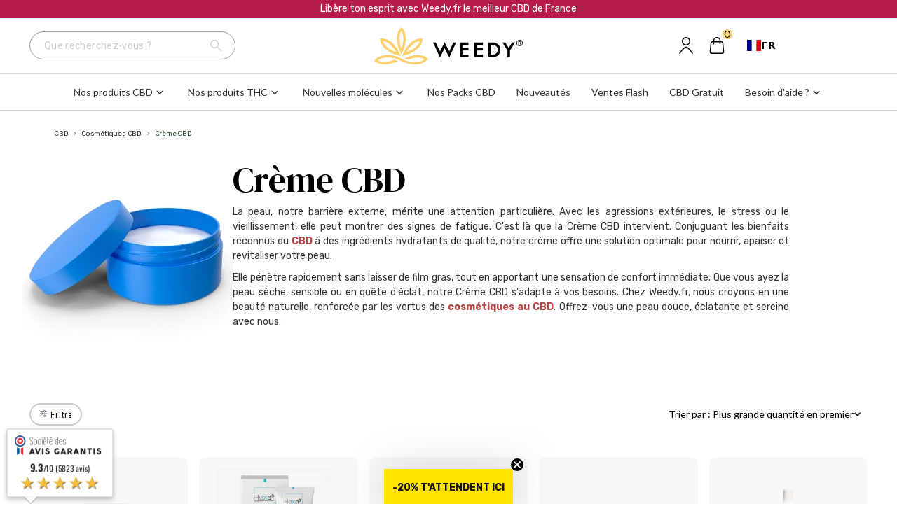

--- FILE ---
content_type: text/html; charset=utf-8
request_url: https://weedy.fr/product-category/cosmetiques-cbd/creme-cbd/
body_size: 89270
content:
<!doctype html>
<html lang="fr">

  <head>

    
      


  <title>Crème CBD : Hydratation profonde et apaisement pour votre peau - Weedy.fr</title>
  
  <meta charset="utf-8">
  <meta name="description" content="Transformez votre routine avec notre Crème CBD. Apportez douceur, éclat et confort à votre peau. Découvrez la révolution CBD en crème sur Weedy.fr">
    <meta name="viewport" content="width=device-width, initial-scale=1,  maximum-scale=1.0, user-scalable=no">
  <meta name="author" content="marek[at]promokit.eu">
  <meta name="copyright" content="promokit.eu">
  <meta name="application-name" content="Alysum Prestashop AMP Template">
    <meta name="application-version" content="2067501782">
      <link rel="stylesheet" href="/themes/child-alysum/assets/css/slick.css">
  <link rel="stylesheet" href="/themes/child-alysum/assets/css/slick-theme.css">

  
    
  
    <script type="application/ld+json">
  {
    "@context": "https://schema.org",
    "@type": "Organization",
    "name" : "Weedy.fr",
    "url" : "https://weedy.fr/",
    "logo": {
      "@type": "ImageObject",
      "url":"https://weedy.fr/img/logo-1734272971.jpg"
    },
    "hasProductReturnPolicy": 
    {
      "@type": "http://schema.org/ProductReturnPolicy",
      "productReturnLink": "/conditions-utilisation",
      "productReturnDays": "14"
    }
  }
</script>

<script type="application/ld+json">
  {
    "@context": "https://schema.org",
    "@type": "WebPage",
    "isPartOf": {
      "@type": "WebSite",
      "url":  "https://weedy.fr/",
      "name": "Weedy.fr"
    },
    "name": "Crème CBD : Hydratation profonde et apaisement pour votre peau - Weedy.fr",
    "url":  "https://weedy.fr/product-category/cosmetiques-cbd/creme-cbd/"
  }
</script>


  <script type="application/ld+json">
    {
      "@context": "https://schema.org",
      "@type": "BreadcrumbList",
      "itemListElement": [
                      {
              "@type": "ListItem",
              "position": 1,
              "name": "Accueil",
              "item": "https://weedy.fr/"
              },                        {
              "@type": "ListItem",
              "position": 2,
              "name": "Cosmétiques CBD",
              "item": "https://weedy.fr/product-category/cosmetiques-cbd/"
              },                        {
              "@type": "ListItem",
              "position": 3,
              "name": "Crème CBD",
              "item": "https://weedy.fr/product-category/cosmetiques-cbd/creme-cbd/"
              }            ]
          }
  </script>
  
  
  <script type="application/ld+json">
{
	"@context": "https://schema.org",
	"@type": "ItemList",
	"itemListElement": [
			{
			"@type": "ListItem",
			"position": 1,
			"name": "Crème anti-âge au CBD - Kanolia",
			"url": "https://weedy.fr/product/creme-anti-age-au-cbd-kanolia"
		},			{
			"@type": "ListItem",
			"position": 2,
			"name": "Crème chauffante CBD Muscles et Articulations - HEXASPORT",
			"url": "https://weedy.fr/product/creme-chauffante-cbd-muscles-et-articulations-hexasport"
		},			{
			"@type": "ListItem",
			"position": 3,
			"name": "Baume CBD Recovery - Harvest Laboratoires",
			"url": "https://weedy.fr/product/baume-cbd-recovery-harvest-laboratoires"
		},			{
			"@type": "ListItem",
			"position": 4,
			"name": "Baume CBD Miracle - Harvest Laboratoires",
			"url": "https://weedy.fr/product/baume-cbd-miracle-harvest-laboratoires"
		},			{
			"@type": "ListItem",
			"position": 5,
			"name": "Stick apaisant « Phoenix » - 5% CBD - ODAZEN",
			"url": "https://weedy.fr/product/stick-apaisant-phoenix-5-cbd-odazen"
		},			{
			"@type": "ListItem",
			"position": 6,
			"name": "Crème main au CBD - Kanolia",
			"url": "https://weedy.fr/product/creme-main-au-cbd-kanolia"
		},			{
			"@type": "ListItem",
			"position": 7,
			"name": "Lait pour le corps au CBD - Kanolia",
			"url": "https://weedy.fr/product/lait-pour-le-corps-au-cbd-kanolia"
		},			{
			"@type": "ListItem",
			"position": 8,
			"name": "Gel CBD Arnica - Kanolia",
			"url": "https://weedy.fr/product/gel-cbd-arnica-kanolia"
		},			{
			"@type": "ListItem",
			"position": 9,
			"name": "Gel Slim amaincissant au CBD - Kanolia",
			"url": "https://weedy.fr/product/gel-slim-amaincissant-au-cbd-kanolia"
		},			{
			"@type": "ListItem",
			"position": 10,
			"name": "Crème CBD anti-cernes - Ho Karan",
			"url": "https://weedy.fr/product/creme-cbd-anti-cernes-ho-karan"
		},			{
			"@type": "ListItem",
			"position": 11,
			"name": "Roll-on « Prodige » - 3% CBD - ODAZEN",
			"url": "https://weedy.fr/product/roll-on-prodige-3-cbd-odazen"
		},			{
			"@type": "ListItem",
			"position": 12,
			"name": "Gel CBD nettoyant visage - Green Fizz - Ho Karan",
			"url": "https://weedy.fr/product/gel-cbd-nettoyant-visage-green-fizz-ho-karan"
		},			{
			"@type": "ListItem",
			"position": 13,
			"name": "Crème pour les mains CBD - Mina",
			"url": "https://weedy.fr/product/creme-pour-les-mains-cbd-mina"
		},			{
			"@type": "ListItem",
			"position": 14,
			"name": "Sérum visage au CBD - Paulette",
			"url": "https://weedy.fr/product/serum-visage-au-cbd-paulette"
		},			{
			"@type": "ListItem",
			"position": 15,
			"name": "Baume à lèvres au CBD - Maeva",
			"url": "https://weedy.fr/product/baume-a-levres-cbd-maeva"
		},			{
			"@type": "ListItem",
			"position": 16,
			"name": "Huile Massage « Nirvana » - 3% CBD - ODAZEN",
			"url": "https://weedy.fr/product/huile-massage-nirvana-3-cbd-odazen"
		},			{
			"@type": "ListItem",
			"position": 17,
			"name": "Huile démaquillante CBD - Day Over - Ho Karan",
			"url": "https://weedy.fr/product/huile-demaquillante-cbd-day-over-ho-karan"
		}		]
}
</script>
  
    
  
 



  
    <meta property="og:url" content="https://weedy.fr/product-category/cosmetiques-cbd/creme-cbd/">
    <meta property="og:title" content="Crème CBD : Hydratation profonde et apaisement pour votre peau - Weedy.fr">
    <meta property="og:locale" content="fr-FR">
    <meta property="og:site_name" content="Weedy.fr">
        <meta property="og:type" content="website">
    <meta property="og:description" content="Transformez votre routine avec notre Crème CBD. Apportez douceur, éclat et confort à votre peau. Découvrez la révolution CBD en crème sur Weedy.fr">
    <meta property="og:image" content="https://weedy.fr/img/logo-1734272971.jpg">
          
  
    <link rel="canonical" href="https://weedy.fr/product-category/cosmetiques-cbd/creme-cbd/">
  
  
      



  <link rel="icon" type="image/vnd.microsoft.icon" href="/img/favicon.ico?1734272971">
  <link rel="icon shortcut" type="image/x-icon" href="/img/favicon.ico?1734272971">



  <link rel="preconnect" href="https://fonts.gstatic.com"> 
<link rel="preload" href="https://fonts.googleapis.com/css?family=Lato:400,600,700%7CArchivo+Narrow:400,500%7CRoboto:400%7C" as="style">
<link rel="stylesheet" href="https://fonts.googleapis.com/css?family=Lato:400,600,700%7CArchivo+Narrow:400,500%7CRoboto:400%7C">



  	<script>
    var ASSearchUrl = "https:\/\/weedy.fr\/module\/pm_advancedsearch4\/advancedsearch4";
    var LS_Meta = {"v":"6.6.12"};
    var as4_orderBySalesAsc = "Meilleures ventes en dernier";
    var as4_orderBySalesDesc = "Meilleures ventes en premier";
    var eycObfuscation_class = "search-link select-list btn_obf obf-brands";
    var freebies_controller_link = "https:\/\/weedy.fr\/module\/phyto_freebies\/freebies";
    var freebies_warning_missing_select = 1;
    var klCustomer = null;
    var lggoogleanalytics_link = "https:\/\/weedy.fr\/module\/lggoogleanalytics\/gtag?token=76dace4d4a1ff1bb3d015b3d91e1e70a";
    var lggoogleanalytics_token = "76dace4d4a1ff1bb3d015b3d91e1e70a";
    var loyoly_locale = "fr";
    var pkelements = {"controller":"https:\/\/weedy.fr\/module\/pkelements\/actions","searchController":"https:\/\/weedy.fr\/module\/pkelements\/search"};
    var pkextproduct = {"frontController":"https:\/\/weedy.fr\/module\/pkextproduct\/actions","products":{"116":{"sizeh":"1x","sizev":"1x","url":"","text":{"1":""},"img":""},"453":{"sizeh":"1x","sizev":"1x","url":"","text":{"1":""},"img":""},"454":{"sizeh":"1x","sizev":"1x","url":"","text":{"1":""},"img":""},"455":{"sizeh":"1x","sizev":"1x","url":"","text":{"1":""},"img":""},"456":{"sizeh":"1x","sizev":"1x","url":"","text":{"1":""},"img":""},"457":{"sizeh":"1x","sizev":"1x","url":"","text":{"1":""},"img":""},"493":{"sizeh":"1x","sizev":"1x","url":"","text":{"1":""},"img":""},"494":{"sizeh":"1x","sizev":"1x","url":"","text":{"1":""},"img":""},"495":{"sizeh":"1x","sizev":"1x","url":"","text":{"1":""},"img":""},"142":{"sizeh":"1x","sizev":"1x","url":"","text":{"1":""},"img":""},"470":{"sizeh":"1x","sizev":"1x","url":"","text":{"1":""},"img":""},"471":{"sizeh":"1x","sizev":"1x","url":"","text":{"1":""},"img":""},"154":{"sizeh":"1x","sizev":"1x","url":"","text":{"1":""},"img":""},"153":{"sizeh":"1x","sizev":"1x","url":"","text":{"1":""},"img":""},"152":{"sizeh":"1x","sizev":"1x","url":"","text":{"1":""},"img":""},"472":{"sizeh":"1x","sizev":"1x","url":"","text":{"1":""},"img":""},"468":{"sizeh":"1x","sizev":"1x","url":"","text":{"1":""},"img":""},"474":{"sizeh":"1x","sizev":"1x","url":"","text":{"1":""},"img":""},"375":{"sizeh":"1x","sizev":"1x","url":"","text":{"1":""},"img":""},"473":{"sizeh":"1x","sizev":"1x","url":"","text":{"1":""},"img":""},"469":{"sizeh":"1x","sizev":"1x","url":"","text":{"1":""},"img":""},"103":{"sizeh":"1x","sizev":"1x","url":"","text":{"1":""},"img":""},"104":{"sizeh":"1x","sizev":"1x","url":"","text":{"1":""},"img":""},"126":{"sizeh":"1x","sizev":"1x","url":"","text":{"1":""},"img":""},"105":{"sizeh":"1x","sizev":"1x","url":"","text":{"1":""},"img":""},"59":{"sizeh":"1x","sizev":"1x","url":"","text":{"1":""},"img":""},"101":{"sizeh":"1x","sizev":"1x","url":"","text":{"1":""},"img":""},"222":{"sizeh":"1x","sizev":"1x","url":"","text":{"1":""},"img":""},"287":{"sizeh":"1x","sizev":"1x","url":"","text":{"1":""},"img":""},"290":{"sizeh":"1x","sizev":"1x","url":"","text":{"1":""},"img":""},"322":{"sizeh":"1x","sizev":"1x","url":"","text":{"1":""},"img":""},"514":{"sizeh":"1x","sizev":"1x","url":"","text":{"1":""},"img":""},"510":{"sizeh":"1x","sizev":"1x","url":"","text":{"1":""},"img":""},"508":{"sizeh":"1x","sizev":"1x","url":"","text":{"1":""},"img":""},"507":{"sizeh":"1x","sizev":"1x","url":"","text":{"1":""},"img":""},"478":{"sizeh":"1x","sizev":"1x","url":"","text":{"1":""},"img":""},"483":{"sizeh":"1x","sizev":"1x","url":"","text":{"1":""},"img":""},"225":{"sizeh":"1x","sizev":"1x","url":"","text":{"1":""},"img":""},"227":{"sizeh":"1x","sizev":"1x","url":"","text":{"1":""},"img":""},"486":{"sizeh":"1x","sizev":"1x","url":"","text":{"1":""},"img":""},"516":{"sizeh":"1x","sizev":"1x","url":"","text":{"1":""},"img":""},"293":{"sizeh":"1x","sizev":"1x","url":"","text":{"1":""},"img":""},"280":{"sizeh":"1x","sizev":"1x","url":"","text":{"1":""},"img":""},"245":{"sizeh":"1x","sizev":"1x","url":"","text":{"1":""},"img":""},"242":{"sizeh":"1x","sizev":"1x","url":"","text":{"1":""},"img":""},"141":{"sizeh":"1x","sizev":"1x","url":"","text":{"1":""},"img":""},"445":{"sizeh":"1x","sizev":"1x","url":"","text":{"1":""},"img":""},"484":{"sizeh":"1x","sizev":"1x","url":"","text":{"1":""},"img":""},"162":{"sizeh":"1x","sizev":"1x","url":"","text":{"1":""},"img":""},"156":{"sizeh":"1x","sizev":"1x","url":"","text":{"1":""},"img":""},"515":{"sizeh":"1x","sizev":"1x","url":"","text":{"1":""},"img":""},"464":{"sizeh":"1x","sizev":"1x","url":"","text":{"1":""},"img":""},"279":{"sizeh":"1x","sizev":"1x","url":"","text":{"1":""},"img":""},"295":{"sizeh":"1x","sizev":"1x","url":"","text":{"1":""},"img":""},"318":{"sizeh":"1x","sizev":"1x","url":"","text":{"1":""},"img":""},"333":{"sizeh":"1x","sizev":"1x","url":"","text":{"1":""},"img":""},"500":{"sizeh":"1x","sizev":"1x","url":"","text":{"1":""},"img":""},"502":{"sizeh":"1x","sizev":"1x","url":"","text":{"1":""},"img":""},"335":{"sizeh":"1x","sizev":"1x","url":"","text":{"1":""},"img":""},"262":{"sizeh":"1x","sizev":"1x","url":"","text":{"1":""},"img":""},"247":{"sizeh":"1x","sizev":"1x","url":"","text":{"1":""},"img":""},"53":{"sizeh":"1x","sizev":"1x","url":"","text":{"1":""},"img":""},"54":{"sizeh":"1x","sizev":"1x","url":"","text":{"1":""},"img":""},"55":{"sizeh":"1x","sizev":"1x","url":"","text":{"1":""},"img":""},"527":{"sizeh":"1x","sizev":"1x","url":"","text":{"1":""},"img":""},"249":{"sizeh":"1x","sizev":"1x","url":"","text":{"1":""},"img":""},"519":{"sizeh":"1x","sizev":"1x","url":"","text":{"1":""},"img":""},"466":{"sizeh":"1x","sizev":"1x","url":"","text":{"1":""},"img":""},"462":{"sizeh":"1x","sizev":"1x","url":"","text":{"1":""},"img":""},"460":{"sizeh":"1x","sizev":"1x","url":"","text":{"1":""},"img":""},"404":{"sizeh":"1x","sizev":"1x","url":"","text":{"1":""},"img":""},"403":{"sizeh":"1x","sizev":"1x","url":"","text":{"1":""},"img":""},"459":{"sizeh":"1x","sizev":"1x","url":"","text":{"1":""},"img":""},"458":{"sizeh":"1x","sizev":"1x","url":"","text":{"1":""},"img":""},"397":{"sizeh":"1x","sizev":"1x","url":"","text":{"1":""},"img":""},"391":{"sizeh":"1x","sizev":"1x","url":"","text":{"1":""},"img":""},"390":{"sizeh":"1x","sizev":"1x","url":"","text":{"1":""},"img":""},"389":{"sizeh":"1x","sizev":"1x","url":"","text":{"1":""},"img":""},"371":{"sizeh":"1x","sizev":"1x","url":"","text":{"1":""},"img":""},"370":{"sizeh":"1x","sizev":"1x","url":"","text":{"1":""},"img":""},"369":{"sizeh":"1x","sizev":"1x","url":"","text":{"1":""},"img":""},"368":{"sizeh":"1x","sizev":"1x","url":"","text":{"1":""},"img":""},"367":{"sizeh":"1x","sizev":"1x","url":"","text":{"1":""},"img":""},"366":{"sizeh":"1x","sizev":"1x","url":"","text":{"1":""},"img":""},"365":{"sizeh":"1x","sizev":"1x","url":"","text":{"1":""},"img":""},"364":{"sizeh":"1x","sizev":"1x","url":"","text":{"1":""},"img":""},"296":{"sizeh":"1x","sizev":"1x","url":"","text":{"1":""},"img":""},"394":{"sizeh":"1x","sizev":"1x","url":"","text":{"1":""},"img":""},"248":{"sizeh":"1x","sizev":"1x","url":"","text":{"1":""},"img":""},"210":{"sizeh":"1x","sizev":"1x","url":"","text":{"1":""},"img":""},"204":{"sizeh":"1x","sizev":"1x","url":"","text":{"1":""},"img":""},"199":{"sizeh":"1x","sizev":"1x","url":"","text":{"1":""},"img":""},"178":{"sizeh":"1x","sizev":"1x","url":"","text":{"1":""},"img":""},"521":{"sizeh":"1x","sizev":"1x","url":"","text":{"1":""},"img":""},"477":{"sizeh":"1x","sizev":"1x","url":"","text":{"1":""},"img":""},"475":{"sizeh":"1x","sizev":"1x","url":"","text":{"1":""},"img":""},"476":{"sizeh":"1x","sizev":"1x","url":"","text":{"1":""},"img":""},"373":{"sizeh":"1x","sizev":"1x","url":"","text":{"1":""},"img":""},"374":{"sizeh":"1x","sizev":"1x","url":"","text":{"1":""},"img":""},"378":{"sizeh":"1x","sizev":"1x","url":"","text":{"1":""},"img":""},"234":{"sizeh":"1x","sizev":"1x","url":"","text":{"1":""},"img":""},"461":{"sizeh":"1x","sizev":"1x","url":"","text":{"1":""},"img":""},"266":{"sizeh":"1x","sizev":"1x","url":"","text":{"1":""},"img":""},"238":{"sizeh":"1x","sizev":"1x","url":"","text":{"1":""},"img":""},"330":{"sizeh":"1x","sizev":"1x","url":"","text":{"1":""},"img":""},"331":{"sizeh":"1x","sizev":"1x","url":"","text":{"1":""},"img":""},"332":{"sizeh":"1x","sizev":"1x","url":"","text":{"1":""},"img":""},"312":{"sizeh":"1x","sizev":"1x","url":"","text":{"1":""},"img":""},"503":{"sizeh":"1x","sizev":"1x","url":"","text":{"1":""},"img":""},"301":{"sizeh":"1x","sizev":"1x","url":"","text":{"1":""},"img":""},"531":{"sizeh":"1x","sizev":"1x","url":"","text":{"1":""},"img":""},"532":{"sizeh":"1x","sizev":"1x","url":"","text":{"1":""},"img":""},"533":{"sizeh":"1x","sizev":"1x","url":"","text":{"1":""},"img":""},"534":{"sizeh":"1x","sizev":"1x","url":"","text":{"1":""},"img":""},"535":{"sizeh":"1x","sizev":"1x","url":"","text":{"1":""},"img":""},"536":{"sizeh":"1x","sizev":"1x","url":"","text":{"1":""},"img":""},"537":{"sizeh":"1x","sizev":"1x","url":"","text":{"1":""},"img":""},"538":{"sizeh":"1x","sizev":"1x","url":"","text":{"1":""},"img":""},"303":{"sizeh":"1x","sizev":"1x","url":"","text":{"1":""},"img":""},"539":{"sizeh":"1x","sizev":"1x","url":"","text":{"1":""},"img":""},"540":{"sizeh":"1x","sizev":"1x","url":"","text":{"1":""},"img":""},"7":{"sizeh":"1x","sizev":"1x","url":"","text":{"1":""},"img":""},"541":{"sizeh":"1x","sizev":"1x","url":"","text":{"1":""},"img":""},"337":{"sizeh":"1x","sizev":"1x","url":"","text":{"1":""},"img":""},"542":{"sizeh":"1x","sizev":"1x","url":"","text":{"1":""},"img":""},"543":{"sizeh":"1x","sizev":"1x","url":"","text":{"1":""},"img":""},"171":{"sizeh":"1x","sizev":"1x","url":"","text":{"1":""},"img":""},"169":{"sizeh":"1x","sizev":"1x","url":"","text":{"1":""},"img":""},"168":{"sizeh":"1x","sizev":"1x","url":"","text":{"1":""},"img":""},"167":{"sizeh":"1x","sizev":"1x","url":"","text":{"1":""},"img":""},"165":{"sizeh":"1x","sizev":"1x","url":"","text":{"1":""},"img":""},"164":{"sizeh":"1x","sizev":"1x","url":"","text":{"1":""},"img":""},"166":{"sizeh":"1x","sizev":"1x","url":"","text":{"1":""},"img":""},"372":{"sizeh":"1x","sizev":"1x","url":"","text":{"1":""},"img":""},"358":{"sizeh":"1x","sizev":"1x","url":"","text":{"1":""},"img":""},"447":{"sizeh":"1x","sizev":"1x","url":"","text":{"1":""},"img":""},"446":{"sizeh":"1x","sizev":"1x","url":"","text":{"1":""},"img":""},"449":{"sizeh":"1x","sizev":"1x","url":"","text":{"1":""},"img":""},"450":{"sizeh":"1x","sizev":"1x","url":"","text":{"1":""},"img":""},"451":{"sizeh":"1x","sizev":"1x","url":"","text":{"1":""},"img":""},"452":{"sizeh":"1x","sizev":"1x","url":"","text":{"1":""},"img":""},"444":{"sizeh":"1x","sizev":"1x","url":"","text":{"1":""},"img":""},"6":{"sizeh":"1x","sizev":"1x","url":"","text":{"1":""},"img":""},"19":{"sizeh":"1x","sizev":"1x","url":"","text":{"1":""},"img":""},"2":{"sizeh":"1x","sizev":"1x","url":"","text":{"1":""},"img":""},"1":{"sizeh":"1x","sizev":"1x","url":"","text":{"1":""},"img":""},"265":{"sizeh":"1x","sizev":"1x","url":"","text":{"1":""},"img":""},"418":{"sizeh":"1x","sizev":"1x","url":"","text":{"1":""},"img":""},"420":{"sizeh":"1x","sizev":"1x","url":"","text":{"1":""},"img":""},"417":{"sizeh":"1x","sizev":"1x","url":"","text":{"1":""},"img":""},"463":{"sizeh":"1x","sizev":"1x","url":"","text":{"1":""},"img":""},"465":{"sizeh":"1x","sizev":"1x","url":"","text":{"1":""},"img":""},"504":{"sizeh":"1x","sizev":"1x","url":"","text":{"1":""},"img":""},"231":{"sizeh":"1x","sizev":"1x","url":"","text":{"1":""},"img":""},"230":{"sizeh":"1x","sizev":"1x","url":"","text":{"1":""},"img":""},"226":{"sizeh":"1x","sizev":"1x","url":"","text":{"1":""},"img":""},"161":{"sizeh":"1x","sizev":"1x","url":"","text":{"1":""},"img":""},"160":{"sizeh":"1x","sizev":"1x","url":"","text":{"1":""},"img":""},"159":{"sizeh":"1x","sizev":"1x","url":"","text":{"1":""},"img":""},"499":{"sizeh":"1x","sizev":"1x","url":"","text":{"1":""},"img":""},"158":{"sizeh":"1x","sizev":"1x","url":"","text":{"1":""},"img":""},"157":{"sizeh":"1x","sizev":"1x","url":"","text":{"1":""},"img":""},"501":{"sizeh":"1x","sizev":"1x","url":"","text":{"1":""},"img":""},"67":{"sizeh":"1x","sizev":"1x","url":"","text":{"1":""},"img":""},"45":{"sizeh":"1x","sizev":"1x","url":"","text":{"1":""},"img":""},"117":{"sizeh":"1x","sizev":"1x","url":"","text":{"1":""},"img":""},"47":{"sizeh":"1x","sizev":"1x","url":"","text":{"1":""},"img":""},"479":{"sizeh":"1x","sizev":"1x","url":"","text":{"1":""},"img":""},"217":{"sizeh":"1x","sizev":"1x","url":"","text":{"1":""},"img":""},"482":{"sizeh":"1x","sizev":"1x","url":"","text":{"1":""},"img":""},"69":{"sizeh":"1x","sizev":"1x","url":"","text":{"1":""},"img":""},"488":{"sizeh":"1x","sizev":"1x","url":"","text":{"1":""},"img":""},"496":{"sizeh":"1x","sizev":"1x","url":"","text":{"1":""},"img":""},"498":{"sizeh":"1x","sizev":"1x","url":"","text":{"1":""},"img":""},"4":{"sizeh":"1x","sizev":"1x","url":"","text":{"1":""},"img":""},"11":{"sizeh":"1x","sizev":"1x","url":"","text":{"1":""},"img":""},"20":{"sizeh":"1x","sizev":"1x","url":"","text":{"1":""},"img":""},"100":{"sizeh":"1x","sizev":"1x","url":"","text":{"1":""},"img":""},"111":{"sizeh":"1x","sizev":"1x","url":"","text":{"1":""},"img":""},"189":{"sizeh":"1x","sizev":"1x","url":"","text":{"1":""},"img":""},"190":{"sizeh":"1x","sizev":"1x","url":"","text":{"1":""},"img":""},"151":{"sizeh":"1x","sizev":"1x","url":"","text":{"1":""},"img":""},"12":{"sizeh":"1x","sizev":"1x","url":"","text":{"1":""},"img":""},"127":{"sizeh":"1x","sizev":"1x","url":"","text":{"1":""},"img":""},"131":{"sizeh":"1x","sizev":"1x","url":"","text":{"1":""},"img":""},"137":{"sizeh":"1x","sizev":"1x","url":"","text":{"1":""},"img":""},"15":{"sizeh":"1x","sizev":"1x","url":"","text":{"1":""},"img":""},"16":{"sizeh":"1x","sizev":"1x","url":"","text":{"1":""},"img":""},"36":{"sizeh":"1x","sizev":"1x","url":"","text":{"1":""},"img":""},"150":{"sizeh":"1x","sizev":"1x","url":"","text":{"1":""},"img":""},"124":{"sizeh":"1x","sizev":"1x","url":"","text":{"1":""},"img":""},"192":{"sizeh":"1x","sizev":"1x","url":"","text":{"1":""},"img":""},"125":{"sizeh":"1x","sizev":"1x","url":"","text":{"1":""},"img":""},"173":{"sizeh":"1x","sizev":"1x","url":"","text":{"1":""},"img":""},"43":{"sizeh":"1x","sizev":"1x","url":"","text":{"1":""},"img":""},"139":{"sizeh":"1x","sizev":"1x","url":"","text":{"1":""},"img":""},"182":{"sizeh":"1x","sizev":"1x","url":"","text":{"1":""},"img":""},"193":{"sizeh":"1x","sizev":"1x","url":"","text":{"1":""},"img":""},"194":{"sizeh":"1x","sizev":"1x","url":"","text":{"1":""},"img":""},"118":{"sizeh":"1x","sizev":"1x","url":"","text":{"1":""},"img":""},"29":{"sizeh":"1x","sizev":"1x","url":"","text":{"1":""},"img":""},"170":{"sizeh":"1x","sizev":"1x","url":"","text":{"1":""},"img":""},"88":{"sizeh":"1x","sizev":"1x","url":"","text":{"1":""},"img":""},"267":{"sizeh":"1x","sizev":"1x","url":"","text":{"1":""},"img":""},"268":{"sizeh":"1x","sizev":"1x","url":"","text":{"1":""},"img":""},"106":{"sizeh":"1x","sizev":"1x","url":"","text":{"1":""},"img":""},"96":{"sizeh":"1x","sizev":"1x","url":"","text":{"1":""},"img":""},"269":{"sizeh":"1x","sizev":"1x","url":"","text":{"1":""},"img":""},"326":{"sizeh":"1x","sizev":"1x","url":"","text":{"1":""},"img":""},"5":{"sizeh":"1x","sizev":"1x","url":"","text":{"1":""},"img":""},"327":{"sizeh":"1x","sizev":"1x","url":"","text":{"1":""},"img":""},"328":{"sizeh":"1x","sizev":"1x","url":"","text":{"1":""},"img":""},"97":{"sizeh":"1x","sizev":"1x","url":"","text":{"1":""},"img":""},"260":{"sizeh":"1x","sizev":"1x","url":"","text":{"1":""},"img":""},"241":{"sizeh":"1x","sizev":"1x","url":"","text":{"1":""},"img":""},"275":{"sizeh":"1x","sizev":"1x","url":"","text":{"1":""},"img":""},"277":{"sizeh":"1x","sizev":"1x","url":"","text":{"1":""},"img":""},"30":{"sizeh":"1x","sizev":"1x","url":"","text":{"1":""},"img":""},"140":{"sizeh":"1x","sizev":"1x","url":"","text":{"1":""},"img":""},"196":{"sizeh":"1x","sizev":"1x","url":"","text":{"1":""},"img":""},"22":{"sizeh":"1x","sizev":"1x","url":"","text":{"1":""},"img":""},"264":{"sizeh":"1x","sizev":"1x","url":"","text":{"1":""},"img":""},"316":{"sizeh":"1x","sizev":"1x","url":"","text":{"1":""},"img":""},"244":{"sizeh":"1x","sizev":"1x","url":"","text":{"1":""},"img":""},"251":{"sizeh":"1x","sizev":"1x","url":"","text":{"1":""},"img":""},"314":{"sizeh":"1x","sizev":"1x","url":"","text":{"1":""},"img":""},"10":{"sizeh":"1x","sizev":"1x","url":"","text":{"1":""},"img":""},"342":{"sizeh":"1x","sizev":"1x","url":"","text":{"1":""},"img":""},"274":{"sizeh":"1x","sizev":"1x","url":"","text":{"1":""},"img":""},"546":{"sizeh":"1x","sizev":"1x","url":"","text":{"1":""},"img":""},"547":{"sizeh":"1x","sizev":"1x","url":"","text":{"1":""},"img":""},"548":{"sizeh":"1x","sizev":"1x","url":"","text":{"1":""},"img":""},"549":{"sizeh":"1x","sizev":"1x","url":"","text":{"1":""},"img":""},"325":{"sizeh":"1x","sizev":"1x","url":"","text":{"1":""},"img":""},"513":{"sizeh":"1x","sizev":"1x","url":"","text":{"1":""},"img":""},"511":{"sizeh":"1x","sizev":"1x","url":"","text":{"1":""},"img":""},"416":{"sizeh":"1x","sizev":"1x","url":"","text":{"1":""},"img":""},"399":{"sizeh":"1x","sizev":"1x","url":"","text":{"1":""},"img":""},"396":{"sizeh":"1x","sizev":"1x","url":"","text":{"1":""},"img":""},"393":{"sizeh":"1x","sizev":"1x","url":"","text":{"1":""},"img":""},"338":{"sizeh":"1x","sizev":"1x","url":"","text":{"1":""},"img":""},"315":{"sizeh":"1x","sizev":"1x","url":"","text":{"1":""},"img":""},"288":{"sizeh":"1x","sizev":"1x","url":"","text":{"1":""},"img":""},"283":{"sizeh":"1x","sizev":"1x","url":"","text":{"1":""},"img":""},"278":{"sizeh":"1x","sizev":"1x","url":"","text":{"1":""},"img":""},"261":{"sizeh":"1x","sizev":"1x","url":"","text":{"1":""},"img":""},"259":{"sizeh":"1x","sizev":"1x","url":"","text":{"1":""},"img":""},"237":{"sizeh":"1x","sizev":"1x","url":"","text":{"1":""},"img":""},"233":{"sizeh":"1x","sizev":"1x","url":"","text":{"1":""},"img":""},"324":{"sizeh":"1x","sizev":"1x","url":"","text":{"1":""},"img":""},"243":{"sizeh":"1x","sizev":"1x","url":"","text":{"1":""},"img":""},"240":{"sizeh":"1x","sizev":"1x","url":"","text":{"1":""},"img":""},"195":{"sizeh":"1x","sizev":"1x","url":"","text":{"1":""},"img":""},"68":{"sizeh":"1x","sizev":"1x","url":"","text":{"1":""},"img":""},"197":{"sizeh":"1x","sizev":"1x","url":"","text":{"1":""},"img":""},"198":{"sizeh":"1x","sizev":"1x","url":"","text":{"1":""},"img":""},"9":{"sizeh":"1x","sizev":"1x","url":"","text":{"1":""},"img":""},"89":{"sizeh":"1x","sizev":"1x","url":"","text":{"1":""},"img":""},"408":{"sizeh":"1x","sizev":"1x","url":"","text":{"1":""},"img":""},"409":{"sizeh":"1x","sizev":"1x","url":"","text":{"1":""},"img":""},"410":{"sizeh":"1x","sizev":"1x","url":"","text":{"1":""},"img":""},"411":{"sizeh":"1x","sizev":"1x","url":"","text":{"1":""},"img":""},"412":{"sizeh":"1x","sizev":"1x","url":"","text":{"1":""},"img":""},"413":{"sizeh":"1x","sizev":"1x","url":"","text":{"1":""},"img":""},"414":{"sizeh":"1x","sizev":"1x","url":"","text":{"1":""},"img":""},"415":{"sizeh":"1x","sizev":"1x","url":"","text":{"1":""},"img":""},"448":{"sizeh":"1x","sizev":"1x","url":"","text":{"1":""},"img":""},"550":{"sizeh":"1x","sizev":"1x","url":"","text":{"1":""},"img":""},"551":{"sizeh":"1x","sizev":"1x","url":"","text":{"1":""},"img":""},"552":{"sizeh":"1x","sizev":"1x","url":"","text":{"1":""},"img":""},"553":{"sizeh":"1x","sizev":"1x","url":"","text":{"1":""},"img":""},"236":{"sizeh":"1x","sizev":"1x","url":"","text":{"1":""},"img":""},"339":{"sizeh":"1x","sizev":"1x","url":"","text":{"1":""},"img":""},"556":{"sizeh":"1x","sizev":"1x","url":"","text":{"1":""},"img":""},"555":{"sizeh":"1x","sizev":"1x","url":"","text":{"1":""},"img":""},"273":{"sizeh":"1x","sizev":"1x","url":"","text":{"1":""},"img":""},"348":{"sizeh":"1x","sizev":"1x","url":"","text":{"1":""},"img":""},"235":{"sizeh":"1x","sizev":"1x","url":"","text":{"1":""},"img":""},"424":{"sizeh":"1x","sizev":"1x","url":"","text":{"1":""},"img":""},"487":{"sizeh":"1x","sizev":"1x","url":"","text":{"1":""},"img":""},"354":{"sizeh":"1x","sizev":"1x","url":"","text":{"1":""},"img":""},"351":{"sizeh":"1x","sizev":"1x","url":"","text":{"1":""},"img":""},"422":{"sizeh":"1x","sizev":"1x","url":"","text":{"1":""},"img":""},"349":{"sizeh":"1x","sizev":"1x","url":"","text":{"1":""},"img":""},"350":{"sizeh":"1x","sizev":"1x","url":"","text":{"1":""},"img":""},"353":{"sizeh":"1x","sizev":"1x","url":"","text":{"1":""},"img":""},"319":{"sizeh":"1x","sizev":"1x","url":"","text":{"1":""},"img":""},"177":{"sizeh":"1x","sizev":"1x","url":"","text":{"1":""},"img":""},"559":{"sizeh":"1x","sizev":"1x","url":"","text":{"1":""},"img":""},"560":{"sizeh":"1x","sizev":"1x","url":"","text":{"1":""},"img":""},"561":{"sizeh":"1x","sizev":"1x","url":"","text":{"1":""},"img":""},"562":{"sizeh":"1x","sizev":"1x","url":"","text":{"1":""},"img":""},"563":{"sizeh":"1x","sizev":"1x","url":"","text":{"1":""},"img":""},"564":{"sizeh":"1x","sizev":"1x","url":"","text":{"1":""},"img":""},"566":{"sizeh":"1x","sizev":"1x","url":"","text":{"1":""},"img":""},"567":{"sizeh":"1x","sizev":"1x","url":"","text":{"1":""},"img":""},"363":{"sizeh":"1x","sizev":"1x","url":"","text":{"1":""},"img":""},"569":{"sizeh":"1x","sizev":"1x","url":"","text":{"1":""},"img":""},"576":{"sizeh":"1x","sizev":"1x","url":"","text":{"1":""},"img":""},"577":{"sizeh":"1x","sizev":"1x","url":"","text":{"1":""},"img":""},"578":{"sizeh":"1x","sizev":"1x","url":"","text":{"1":""},"img":""},"574":{"sizeh":"1x","sizev":"1x","url":"","text":{"1":""},"img":""},"570":{"sizeh":"1x","sizev":"1x","url":"","text":{"1":""},"img":""},"571":{"sizeh":"1x","sizev":"1x","url":"","text":{"1":""},"img":""},"572":{"sizeh":"1x","sizev":"1x","url":"","text":{"1":""},"img":""},"573":{"sizeh":"1x","sizev":"1x","url":"","text":{"1":""},"img":""},"292":{"sizeh":"1x","sizev":"1x","url":"","text":{"1":""},"img":""},"294":{"sizeh":"1x","sizev":"1x","url":"","text":{"1":""},"img":""},"334":{"sizeh":"1x","sizev":"1x","url":"","text":{"1":""},"img":""},"320":{"sizeh":"1x","sizev":"1x","url":"","text":{"1":""},"img":""},"250":{"sizeh":"1x","sizev":"1x","url":"","text":{"1":""},"img":""},"282":{"sizeh":"1x","sizev":"1x","url":"","text":{"1":""},"img":""},"311":{"sizeh":"1x","sizev":"1x","url":"","text":{"1":""},"img":""},"3":{"sizeh":"1x","sizev":"1x","url":"","text":{"1":""},"img":""},"174":{"sizeh":"1x","sizev":"1x","url":"","text":{"1":""},"img":""},"584":{"sizeh":"1x","sizev":"1x","url":"","text":{"1":""},"img":""},"583":{"sizeh":"1x","sizev":"1x","url":"","text":{"1":""},"img":""},"582":{"sizeh":"1x","sizev":"1x","url":"","text":{"1":""},"img":""},"581":{"sizeh":"1x","sizev":"1x","url":"","text":{"1":""},"img":""},"580":{"sizeh":"1x","sizev":"1x","url":"","text":{"1":""},"img":""},"579":{"sizeh":"1x","sizev":"1x","url":"","text":{"1":""},"img":""},"596":{"sizeh":"1x","sizev":"1x","url":"","text":{"1":""},"img":""},"595":{"sizeh":"1x","sizev":"1x","url":"","text":{"1":""},"img":""},"594":{"sizeh":"1x","sizev":"1x","url":"","text":{"1":""},"img":""},"593":{"sizeh":"1x","sizev":"1x","url":"","text":{"1":""},"img":""},"592":{"sizeh":"1x","sizev":"1x","url":"","text":{"1":""},"img":""},"591":{"sizeh":"1x","sizev":"1x","url":"","text":{"1":""},"img":""},"590":{"sizeh":"1x","sizev":"1x","url":"","text":{"1":""},"img":""},"589":{"sizeh":"1x","sizev":"1x","url":"","text":{"1":""},"img":""},"588":{"sizeh":"1x","sizev":"1x","url":"","text":{"1":""},"img":""},"587":{"sizeh":"1x","sizev":"1x","url":"","text":{"1":""},"img":""},"586":{"sizeh":"1x","sizev":"1x","url":"","text":{"1":""},"img":""},"585":{"sizeh":"1x","sizev":"1x","url":"","text":{"1":""},"img":""},"421":{"sizeh":"1x","sizev":"1x","url":"","text":{"1":""},"img":""},"423":{"sizeh":"1x","sizev":"1x","url":"","text":{"1":""},"img":""},"597":{"sizeh":"1x","sizev":"1x","url":"","text":{"1":""},"img":""},"598":{"sizeh":"1x","sizev":"1x","url":"","text":{"1":""},"img":""},"610":{"sizeh":"1x","sizev":"1x","url":"","text":{"1":""},"img":""},"609":{"sizeh":"1x","sizev":"1x","url":"","text":{"1":""},"img":""},"608":{"sizeh":"1x","sizev":"1x","url":"","text":{"1":""},"img":""},"607":{"sizeh":"1x","sizev":"1x","url":"","text":{"1":""},"img":""},"606":{"sizeh":"1x","sizev":"1x","url":"","text":{"1":""},"img":""},"604":{"sizeh":"1x","sizev":"1x","url":"","text":{"1":""},"img":""},"603":{"sizeh":"1x","sizev":"1x","url":"","text":{"1":""},"img":""},"602":{"sizeh":"1x","sizev":"1x","url":"","text":{"1":""},"img":""},"605":{"sizeh":"1x","sizev":"1x","url":"","text":{"1":""},"img":""},"554":{"sizeh":"1x","sizev":"1x","url":"","text":{"1":""},"img":""},"599":{"sizeh":"1x","sizev":"1x","url":"","text":{"1":""},"img":""},"557":{"sizeh":"1x","sizev":"1x","url":"","text":{"1":""},"img":""},"558":{"sizeh":"1x","sizev":"1x","url":"","text":{"1":""},"img":""},"614":{"sizeh":"1x","sizev":"1x","url":"","text":{"1":""},"img":""},"175":{"sizeh":"1x","sizev":"1x","url":"","text":{"1":""},"img":""},"613":{"sizeh":"1x","sizev":"1x","url":"","text":{"1":""},"img":""},"271":{"sizeh":"1x","sizev":"1x","url":"","text":{"1":""},"img":""},"239":{"sizeh":"1x","sizev":"1x","url":"","text":{"1":""},"img":""},"618":{"sizeh":"1x","sizev":"1x","url":"","text":{"1":""},"img":""},"615":{"sizeh":"1x","sizev":"1x","url":"","text":{"1":""},"img":""},"616":{"sizeh":"1x","sizev":"1x","url":"","text":{"1":""},"img":""},"617":{"sizeh":"1x","sizev":"1x","url":"","text":{"1":""},"img":""},"187":{"sizeh":"1x","sizev":"1x","url":"","text":{"1":""},"img":""},"619":{"sizeh":"1x","sizev":"1x","url":"","text":{"1":""},"img":""},"620":{"sizeh":"1x","sizev":"1x","url":"","text":{"1":""},"img":""},"622":{"sizeh":"1x","sizev":"1x","url":"","text":{"1":""},"img":""},"191":{"sizeh":"1x","sizev":"1x","url":"","text":{"1":""},"img":""},"623":{"sizeh":"1x","sizev":"1x","url":"","text":{"1":""},"img":""},"624":{"sizeh":"1x","sizev":"1x","url":"","text":{"1":""},"img":""},"625":{"sizeh":"1x","sizev":"1x","url":"","text":{"1":""},"img":""},"626":{"sizeh":"1x","sizev":"1x","url":"","text":{"1":""},"img":""},"627":{"sizeh":"1x","sizev":"1x","url":"","text":{"1":""},"img":""},"628":{"sizeh":"1x","sizev":"1x","url":"","text":{"1":""},"img":""},"629":{"sizeh":"1x","sizev":"1x","url":"","text":{"1":""},"img":""},"630":{"sizeh":"1x","sizev":"1x","url":"","text":{"1":""},"img":""},"631":{"sizeh":"1x","sizev":"1x","url":"","text":{"1":""},"img":""},"632":{"sizeh":"1x","sizev":"1x","url":"","text":{"1":""},"img":""},"633":{"sizeh":"1x","sizev":"1x","url":"","text":{"1":""},"img":""},"634":{"sizeh":"1x","sizev":"1x","url":"","text":{"1":""},"img":""},"635":{"sizeh":"1x","sizev":"1x","url":"","text":{"1":""},"img":""},"636":{"sizeh":"1x","sizev":"1x","url":"","text":{"1":""},"img":""},"637":{"sizeh":"1x","sizev":"1x","url":"","text":{"1":""},"img":""},"638":{"sizeh":"1x","sizev":"1x","url":"","text":{"1":""},"img":""},"639":{"sizeh":"1x","sizev":"1x","url":"","text":{"1":""},"img":""},"640":{"sizeh":"1x","sizev":"1x","url":"","text":{"1":""},"img":""},"641":{"sizeh":"1x","sizev":"1x","url":"","text":{"1":""},"img":""},"258":{"sizeh":"1x","sizev":"1x","url":"","text":{"1":""},"img":""},"252":{"sizeh":"1x","sizev":"1x","url":"","text":{"1":""},"img":""},"255":{"sizeh":"1x","sizev":"1x","url":"","text":{"1":""},"img":""},"329":{"sizeh":"1x","sizev":"1x","url":"","text":{"1":""},"img":""},"8":{"sizeh":"1x","sizev":"1x","url":"","text":{"1":""},"img":""},"321":{"sizeh":"1x","sizev":"1x","url":"","text":{"1":""},"img":""},"257":{"sizeh":"1x","sizev":"1x","url":"","text":{"1":""},"img":""},"298":{"sizeh":"1x","sizev":"1x","url":"","text":{"1":""},"img":""},"253":{"sizeh":"1x","sizev":"1x","url":"","text":{"1":""},"img":""},"313":{"sizeh":"1x","sizev":"1x","url":"","text":{"1":""},"img":""},"256":{"sizeh":"1x","sizev":"1x","url":"","text":{"1":""},"img":""},"642":{"sizeh":"1x","sizev":"1x","url":"","text":{"1":""},"img":""},"643":{"sizeh":"1x","sizev":"1x","url":"","text":{"1":""},"img":""},"505":{"sizeh":"1x","sizev":"1x","url":"","text":{"1":""},"img":""},"512":{"sizeh":"1x","sizev":"1x","url":"","text":{"1":""},"img":""},"509":{"sizeh":"1x","sizev":"1x","url":"","text":{"1":""},"img":""},"398":{"sizeh":"1x","sizev":"1x","url":"","text":{"1":""},"img":""},"506":{"sizeh":"1x","sizev":"1x","url":"","text":{"1":""},"img":""},"644":{"sizeh":"1x","sizev":"1x","url":"","text":{"1":""},"img":""},"646":{"sizeh":"1x","sizev":"1x","url":"","text":{"1":""},"img":""},"647":{"sizeh":"1x","sizev":"1x","url":"","text":{"1":""},"img":""},"648":{"sizeh":"1x","sizev":"1x","url":"","text":{"1":""},"img":""},"649":{"sizeh":"1x","sizev":"1x","url":"","text":{"1":""},"img":""},"651":{"sizeh":"1x","sizev":"1x","url":"","text":{"1":""},"img":""},"652":{"sizeh":"1x","sizev":"1x","url":"","text":{"1":""},"img":""},"653":{"sizeh":"1x","sizev":"1x","url":"","text":{"1":""},"img":""},"654":{"sizeh":"1x","sizev":"1x","url":"","text":{"1":""},"img":""},"655":{"sizeh":"1x","sizev":"1x","url":"","text":{"1":""},"img":""},"254":{"sizeh":"1x","sizev":"1x","url":"","text":{"1":""},"img":""},"656":{"sizeh":"1x","sizev":"1x","url":"","text":{"1":""},"img":""},"657":{"sizeh":"1x","sizev":"1x","url":"","text":{"1":""},"img":""},"658":{"sizeh":"1x","sizev":"1x","url":"","text":{"1":""},"img":""},"659":{"sizeh":"1x","sizev":"1x","url":"","text":{"1":""},"img":""},"660":{"sizeh":"1x","sizev":"1x","url":"","text":{"1":""},"img":""},"661":{"sizeh":"1x","sizev":"1x","url":"","text":{"1":""},"img":""},"276":{"sizeh":"1x","sizev":"1x","url":"","text":{"1":""},"img":""},"281":{"sizeh":"1x","sizev":"1x","url":"","text":{"1":""},"img":""},"284":{"sizeh":"1x","sizev":"1x","url":"","text":{"1":""},"img":""},"289":{"sizeh":"1x","sizev":"1x","url":"","text":{"1":""},"img":""},"309":{"sizeh":"1x","sizev":"1x","url":"","text":{"1":""},"img":""},"336":{"sizeh":"1x","sizev":"1x","url":"","text":{"1":""},"img":""},"341":{"sizeh":"1x","sizev":"1x","url":"","text":{"1":""},"img":""},"343":{"sizeh":"1x","sizev":"1x","url":"","text":{"1":""},"img":""},"662":{"sizeh":"1x","sizev":"1x","url":"","text":{"1":""},"img":""},"663":{"sizeh":"1x","sizev":"1x","url":"","text":{"1":""},"img":""},"664":{"sizeh":"1x","sizev":"1x","url":"","text":{"1":""},"img":""},"665":{"sizeh":"1x","sizev":"1x","url":"","text":{"1":""},"img":""},"428":{"sizeh":"1x","sizev":"1x","url":"","text":{"1":""},"img":""},"431":{"sizeh":"1x","sizev":"1x","url":"","text":{"1":""},"img":""},"429":{"sizeh":"1x","sizev":"1x","url":"","text":{"1":""},"img":""},"430":{"sizeh":"1x","sizev":"1x","url":"","text":{"1":""},"img":""},"666":{"sizeh":"1x","sizev":"1x","url":"","text":{"1":""},"img":""},"667":{"sizeh":"1x","sizev":"1x","url":"","text":{"1":""},"img":""},"668":{"sizeh":"1x","sizev":"1x","url":"","text":{"1":""},"img":""},"669":{"sizeh":"1x","sizev":"1x","url":"","text":{"1":""},"img":""},"670":{"sizeh":"1x","sizev":"1x","url":"","text":{"1":""},"img":""},"671":{"sizeh":"1x","sizev":"1x","url":"","text":{"1":""},"img":""},"672":{"sizeh":"1x","sizev":"1x","url":"","text":{"1":""},"img":""},"724":{"sizeh":"1x","sizev":"1x","url":"","text":{"1":""},"img":""},"723":{"sizeh":"1x","sizev":"1x","url":"","text":{"1":""},"img":""},"728":{"sizeh":"1x","sizev":"1x","url":"","text":{"1":""},"img":""},"727":{"sizeh":"1x","sizev":"1x","url":"","text":{"1":""},"img":""},"725":{"sizeh":"1x","sizev":"1x","url":"","text":{"1":""},"img":""},"714":{"sizeh":"1x","sizev":"1x","url":"","text":{"1":""},"img":""},"712":{"sizeh":"1x","sizev":"1x","url":"","text":{"1":""},"img":""},"317":{"sizeh":"1x","sizev":"1x","url":"","text":{"1":""},"img":""},"738":{"sizeh":"1x","sizev":"1x","url":"","text":{"1":""},"img":""},"737":{"sizeh":"1x","sizev":"1x","url":"","text":{"1":""},"img":""},"736":{"sizeh":"1x","sizev":"1x","url":"","text":{"1":""},"img":""},"742":{"sizeh":"1x","sizev":"1x","url":"","text":{"1":""},"img":""},"741":{"sizeh":"1x","sizev":"1x","url":"","text":{"1":""},"img":""},"740":{"sizeh":"1x","sizev":"1x","url":"","text":{"1":""},"img":""},"748":{"sizeh":"1x","sizev":"1x","url":"","text":{"1":""},"img":""},"747":{"sizeh":"1x","sizev":"1x","url":"","text":{"1":""},"img":""},"739":{"sizeh":"1x","sizev":"1x","url":"","text":{"1":""},"img":""},"743":{"sizeh":"1x","sizev":"1x","url":"","text":{"1":""},"img":""},"744":{"sizeh":"1x","sizev":"1x","url":"","text":{"1":""},"img":""},"746":{"sizeh":"1x","sizev":"1x","url":"","text":{"1":""},"img":""},"745":{"sizeh":"1x","sizev":"1x","url":"","text":{"1":""},"img":""},"735":{"sizeh":"1x","sizev":"1x","url":"","text":{"1":""},"img":""},"730":{"sizeh":"1x","sizev":"1x","url":"","text":{"1":""},"img":""},"731":{"sizeh":"1x","sizev":"1x","url":"","text":{"1":""},"img":""},"732":{"sizeh":"1x","sizev":"1x","url":"","text":{"1":""},"img":""},"750":{"sizeh":"1x","sizev":"1x","url":"","text":{"1":""},"img":""},"752":{"sizeh":"1x","sizev":"1x","url":"","text":{"1":""},"img":""},"263":{"sizeh":"1x","sizev":"1x","url":"","text":{"1":""},"img":""},"753":{"sizeh":"1x","sizev":"1x","url":"","text":{"1":""},"img":""},"754":{"sizeh":"1x","sizev":"1x","url":"","text":{"1":""},"img":""},"755":{"sizeh":"1x","sizev":"1x","url":"","text":{"1":""},"img":""},"751":{"sizeh":"1x","sizev":"1x","url":"","text":{"1":""},"img":""},"758":{"sizeh":"1x","sizev":"1x","url":"","text":{"1":""},"img":""},"756":{"sizeh":"1x","sizev":"1x","url":"","text":{"1":""},"img":""},"246":{"sizeh":"1x","sizev":"1x","url":"","text":{"1":""},"img":""},"297":{"sizeh":"1x","sizev":"1x","url":"","text":{"1":""},"img":""},"759":{"sizeh":"1x","sizev":"1x","url":"","text":{"1":""},"img":""},"291":{"sizeh":"1x","sizev":"1x","url":"","text":{"1":""},"img":""},"757":{"sizeh":"1x","sizev":"1x","url":"","text":{"1":""},"img":""},"704":{"sizeh":"1x","sizev":"1x","url":"","text":{"1":""},"img":""},"703":{"sizeh":"1x","sizev":"1x","url":"","text":{"1":""},"img":""},"774":{"sizeh":"1x","sizev":"1x","url":"","text":{"1":""},"img":""},"773":{"sizeh":"1x","sizev":"1x","url":"","text":{"1":""},"img":""},"772":{"sizeh":"1x","sizev":"1x","url":"","text":{"1":""},"img":""},"771":{"sizeh":"1x","sizev":"1x","url":"","text":{"1":""},"img":""},"770":{"sizeh":"1x","sizev":"1x","url":"","text":{"1":""},"img":""},"769":{"sizeh":"1x","sizev":"1x","url":"","text":{"1":""},"img":""},"768":{"sizeh":"1x","sizev":"1x","url":"","text":{"1":""},"img":""},"765":{"sizeh":"1x","sizev":"1x","url":"","text":{"1":""},"img":""},"766":{"sizeh":"1x","sizev":"1x","url":"","text":{"1":""},"img":""},"767":{"sizeh":"1x","sizev":"1x","url":"","text":{"1":""},"img":""},"778":{"sizeh":"1x","sizev":"1x","url":"","text":{"1":""},"img":""},"775":{"sizeh":"1x","sizev":"1x","url":"","text":{"1":""},"img":""},"777":{"sizeh":"1x","sizev":"1x","url":"","text":{"1":""},"img":""},"782":{"sizeh":"1x","sizev":"1x","url":"","text":{"1":""},"img":""},"785":{"sizeh":"1x","sizev":"1x","url":"","text":{"1":""},"img":""},"784":{"sizeh":"1x","sizev":"1x","url":"","text":{"1":""},"img":""},"402":{"sizeh":"1x","sizev":"1x","url":"","text":{"1":""},"img":""},"401":{"sizeh":"1x","sizev":"1x","url":"","text":{"1":""},"img":""}},"config":{"rootId":"#js-product-list","miniature":".js-product-miniature","parentMiniature":".product","method":"js","allowedPages":{"category":0,"manufacturer":1,"best-sales":2,"new-products":3,"prices-drop":4,"search":5,"supplier":6}}};
    var pktheme = {"presets_preset":"alysum","gs_totop":false,"gs_cookie_message":false,"gs_cookie_pages":0,"gs_cookie_link":"https:\/\/www.cookielaw.org\/the-cookie-law\/","gs_popup_search":false,"gs_latin_ext":false,"gs_cyrillic":false,"header_builder":1,"header_force_mobile":true,"header_sticky":true,"header_sticky_class":"header-sticky","footer_builder":1,"hp_builder":0,"cp_builder_layout":"224","cp_page_width":"fixed","cp_listing_view":true,"cp_view_switcher":true,"cp_cols_switcher":true,"cp_perpage":true,"cp_category_preview":false,"cp_subcategories":false,"cp_category_description":false,"cp_collapse_filter":true,"cp_items_width":{"grid-template-columns":200},"cp_item_gap":{"grid-column-gap":40},"pp_builder_layout":"238","pp_share":false,"pp_countdown":true,"pp_innnerzoom":0,"pp_updownbuttons":false,"pp_builder_thumbs":true,"pp_product_tabs":true,"pp_details_tab":"1","pp_description_tab":true,"pp_vertical_tabs":0,"pp_product_comments":true,"pp_viewed_products":true,"pp_category_products":true,"pp_crosselling":true,"pp_accessories":true,"cont_layout":0,"cont_show_map":true,"cont_map_zoom_level":"10","cont_map_custom_style":true,"cont_longitude":"-0.4932303","cont_latitude":"39.4240166","cont_map_provider":"google","cont_leaflet_api_key":"","cont_google_api_key":null,"cont_address_block":true,"cont_email_block":true,"cont_phones_block":true,"cont_service_block":true,"pm_details_layout":"pm_details_layout4","pm_qw_button":false,"pm_atc_button":false,"pm_colors":false,"pm_labels":true,"pm_countdown":true,"pm_hover_image":false,"pm_hover_image_number":"3","pm_filter_image":true,"pm_title":true,"pm_image_type":"home_default","pm_title_multiline":false,"pm_brand":true,"pm_desc":false,"pm_price":true,"pm_stars":false,"pm_attr":0,"pm_feature":-1,"sharing_facebook":true,"sharing_twitter":true,"sharing_pinterest":true,"sharing_email":true,"sharing_whatsapp":true,"sharing_telegram":false,"sharing_tumblr":false,"sharing_linkedin":false,"sharing_reddit":false,"mt_countdown":false,"mt_date_until":"2023-03-24","mt_notify":false};
    var prestashop = {"cart":{"products":[],"totals":{"total":{"type":"total","label":"Total","amount":0,"value":"0,00\u00a0\u20ac"},"total_including_tax":{"type":"total","label":"Total TTC","amount":0,"value":"0,00\u00a0\u20ac"},"total_excluding_tax":{"type":"total","label":"Total HT :","amount":0,"value":"0,00\u00a0\u20ac"}},"subtotals":{"products":{"type":"products","label":"Sous-total","amount":0,"value":"0,00\u00a0\u20ac"},"discounts":null,"shipping":{"type":"shipping","label":"Exp\u00e9dition","amount":0,"value":""},"tax":{"type":"tax","label":"Taxes incluses","amount":0,"value":"0,00\u00a0\u20ac"}},"products_count":0,"summary_string":"0 articles","vouchers":{"allowed":1,"added":[]},"discounts":[],"minimalPurchase":0,"minimalPurchaseRequired":""},"currency":{"id":1,"name":"Euro","iso_code":"EUR","iso_code_num":"978","sign":"\u20ac"},"customer":{"is_logged":false},"language":{"name":"Fran\u00e7ais (French)","iso_code":"fr","locale":"fr-FR","language_code":"fr","is_rtl":"0","date_format_lite":"d\/m\/Y","date_format_full":"d\/m\/Y H:i:s","id":1},"page":{"title":"","canonical":"https:\/\/weedy.fr\/product-category\/cosmetiques-cbd\/creme-cbd\/","meta":{"title":"Cr\u00e8me CBD : Hydratation profonde et apaisement pour votre peau - Weedy.fr","description":"Transformez votre routine avec notre Cr\u00e8me CBD. Apportez douceur, \u00e9clat et confort \u00e0 votre peau. D\u00e9couvrez la r\u00e9volution CBD en cr\u00e8me sur Weedy.fr","keywords":"","robots":"index"},"page_name":"category","body_classes":{"lang-fr":true,"lang-rtl":false,"country-FR":true,"currency-EUR":true,"layout-left-column":true,"page-category":true,"tax-display-enabled":true,"category-id-214":true,"category-Cr\u00e8me CBD":true,"category-id-parent-203":true,"category-depth-level-3":true},"admin_notifications":[]},"shop":{"name":"Weedy.fr","logo":"https:\/\/weedy.fr\/img\/logo-1734272971.jpg","stores_icon":"https:\/\/weedy.fr\/img\/logo_stores.png","favicon":"\/img\/favicon.ico"},"urls":{"base_url":"https:\/\/weedy.fr\/","current_url":"https:\/\/weedy.fr\/product-category\/cosmetiques-cbd\/creme-cbd\/","shop_domain_url":"https:\/\/weedy.fr","img_ps_url":"https:\/\/weedy.fr\/img\/","img_cat_url":"https:\/\/weedy.fr\/img\/c\/","img_lang_url":"https:\/\/weedy.fr\/img\/l\/","img_prod_url":"https:\/\/weedy.fr\/img\/p\/","img_manu_url":"https:\/\/weedy.fr\/img\/m\/","img_sup_url":"https:\/\/weedy.fr\/img\/su\/","img_ship_url":"https:\/\/weedy.fr\/img\/s\/","img_store_url":"https:\/\/weedy.fr\/img\/st\/","img_col_url":"https:\/\/weedy.fr\/img\/co\/","img_url":"https:\/\/weedy.fr\/themes\/child-alysum\/assets\/img\/","css_url":"https:\/\/weedy.fr\/themes\/child-alysum\/assets\/css\/","js_url":"https:\/\/weedy.fr\/themes\/child-alysum\/assets\/js\/","pic_url":"https:\/\/weedy.fr\/upload\/","pages":{"address":"https:\/\/weedy.fr\/adresse","addresses":"https:\/\/weedy.fr\/adresses","authentication":"https:\/\/weedy.fr\/connexion","cart":"https:\/\/weedy.fr\/panier","category":"https:\/\/weedy.fr\/index.php?controller=category","cms":"https:\/\/weedy.fr\/index.php?controller=cms","contact":"https:\/\/weedy.fr\/nous-contacter","discount":"https:\/\/weedy.fr\/reduction","guest_tracking":"https:\/\/weedy.fr\/suivi-commande-invite","history":"https:\/\/weedy.fr\/historique-commandes","identity":"https:\/\/weedy.fr\/identite","index":"https:\/\/weedy.fr\/","my_account":"https:\/\/weedy.fr\/mon-compte","order_confirmation":"https:\/\/weedy.fr\/confirmation-commande","order_detail":"https:\/\/weedy.fr\/index.php?controller=order-detail","order_follow":"https:\/\/weedy.fr\/suivi-commande","order":"https:\/\/weedy.fr\/commande","order_return":"https:\/\/weedy.fr\/index.php?controller=order-return","order_slip":"https:\/\/weedy.fr\/avoirs","pagenotfound":"https:\/\/weedy.fr\/page-introuvable","password":"https:\/\/weedy.fr\/recuperation-mot-de-passe","pdf_invoice":"https:\/\/weedy.fr\/index.php?controller=pdf-invoice","pdf_order_return":"https:\/\/weedy.fr\/index.php?controller=pdf-order-return","pdf_order_slip":"https:\/\/weedy.fr\/index.php?controller=pdf-order-slip","prices_drop":"https:\/\/weedy.fr\/promotions","product":"https:\/\/weedy.fr\/index.php?controller=product","search":"https:\/\/weedy.fr\/recherche","sitemap":"https:\/\/weedy.fr\/plan-site","stores":"https:\/\/weedy.fr\/magasins","supplier":"https:\/\/weedy.fr\/fournisseur","register":"https:\/\/weedy.fr\/connexion?create_account=1","order_login":"https:\/\/weedy.fr\/commande?login=1"},"alternative_langs":[],"theme_assets":"\/themes\/child-alysum\/assets\/","actions":{"logout":"https:\/\/weedy.fr\/?mylogout="},"no_picture_image":{"bySize":{"small_default":{"url":"https:\/\/weedy.fr\/img\/p\/fr-default-small_default.jpg","width":80,"height":104},"cart_default":{"url":"https:\/\/weedy.fr\/img\/p\/fr-default-cart_default.jpg","width":126,"height":163},"c_category_product_image":{"url":"https:\/\/weedy.fr\/img\/p\/fr-default-c_category_product_image.jpg","width":255,"height":255},"c_home_slider":{"url":"https:\/\/weedy.fr\/img\/p\/fr-default-c_home_slider.jpg","width":258,"height":258},"home_default":{"url":"https:\/\/weedy.fr\/img\/p\/fr-default-home_default.jpg","width":380,"height":494},"medium_default":{"url":"https:\/\/weedy.fr\/img\/p\/fr-default-medium_default.jpg","width":500,"height":650},"large_default":{"url":"https:\/\/weedy.fr\/img\/p\/fr-default-large_default.jpg","width":1000,"height":1000}},"small":{"url":"https:\/\/weedy.fr\/img\/p\/fr-default-small_default.jpg","width":80,"height":104},"medium":{"url":"https:\/\/weedy.fr\/img\/p\/fr-default-c_home_slider.jpg","width":258,"height":258},"large":{"url":"https:\/\/weedy.fr\/img\/p\/fr-default-large_default.jpg","width":1000,"height":1000},"legend":""}},"configuration":{"display_taxes_label":true,"display_prices_tax_incl":true,"is_catalog":false,"show_prices":true,"opt_in":{"partner":false},"quantity_discount":{"type":"discount","label":"Remise sur prix unitaire"},"voucher_enabled":1,"return_enabled":1},"field_required":[],"breadcrumb":{"links":[{"title":"Accueil","url":"https:\/\/weedy.fr\/"},{"title":"Cosm\u00e9tiques CBD","url":"https:\/\/weedy.fr\/product-category\/cosmetiques-cbd\/"},{"title":"Cr\u00e8me CBD","url":"https:\/\/weedy.fr\/product-category\/cosmetiques-cbd\/creme-cbd\/"}],"count":3},"link":{"protocol_link":"https:\/\/","protocol_content":"https:\/\/"},"time":1769062540,"static_token":"e2b3a82422f6dc3dfc6bd2b29d3aead7","token":"ed202421f5d11e18a95164083597988d","debug":false};
    var prestashopFacebookAjaxController = "https:\/\/weedy.fr\/module\/ps_facebook\/Ajax";
    var psr_icon_color = "#F19D76";
  </script>
		<link rel="stylesheet" href="https://weedy.fr/themes/child-alysum/assets/css/theme.css?v=1768207890" media="all">
		<link rel="stylesheet" href="https://weedy.fr/modules/blockreassurance/views/dist/front.css?v=1768207890" media="all">
		<link rel="stylesheet" href="https://weedy.fr/modules/ps_searchbar/ps_searchbar.css?v=1768207890" media="all">
		<link rel="stylesheet" href="/modules/layerslider/views/css/layerslider/layerslider.css?v=6.6.12" media="all">
		<link rel="stylesheet" href="/modules/layerslider/views/lib/font-awesome/css/font-awesome.min.css?v=4.7.0" media="all">
		<link rel="stylesheet" href="https://fonts.googleapis.com/css?family=Poppins:300,regular,500,600,700,100,200,800,900|Playfair+Display:regular,italic|DM+Serif+Display:regular,italic|Lato:100,100italic,300,300italic,regular,italic,700,700italic,900,900italic|Rubik:300,regular,500,600,700,800,900,300italic,italic,500italic,600italic,700italic,800italic,900italic&amp;subset=latin,latin-ext" media="all">
		<link rel="stylesheet" href="https://weedy.fr/modules/creativeelements/views/css/frontend.min.css?v=2.12.0?v=1768207890" media="all">
		<link rel="stylesheet" href="https://weedy.fr/modules/creativeelements/views/css/ce/kit-199.css?v=1743441948?v=1768207890" media="all">
		<link rel="stylesheet" href="https://weedy.fr/modules/creativeelements/views/css/ce/3170101.css?v=1744711282?v=1768207890" media="all">
		<link rel="stylesheet" href="https://weedy.fr/modules/creativeelements/views/css/ce/2170101.css?v=1768397628?v=1768207890" media="all">
		<link rel="stylesheet" href="https://weedy.fr/modules/creativeelements/views/css/ce/224010000.css?v=1743444610?v=1768207890" media="all">
		<link rel="stylesheet" href="https://fonts.googleapis.com/css?family=Rubik:100,100italic,200,200italic,300,300italic,400,400italic,500,500italic,600,600italic,700,700italic,800,800italic,900,900italic%7CDM+Serif+Display:100,100italic,200,200italic,300,300italic,400,400italic,500,500italic,600,600italic,700,700italic,800,800italic,900,900italic&amp;display=swap" media="all">
		<link rel="stylesheet" href="https://weedy.fr/modules/creativeelements/views/lib/ceicons/ceicons.min.css?v=2.12.0?v=1768207890" media="all">
		<link rel="stylesheet" href="https://weedy.fr/modules/creativeelements/views/lib/font-awesome/css/regular.min.css?v=6.2.0?v=1768207890" media="all">
		<link rel="stylesheet" href="https://weedy.fr/modules/creativeelements/views/lib/font-awesome/css/solid.min.css?v=6.2.0?v=1768207890" media="all">
		<link rel="stylesheet" href="https://weedy.fr/modules/creativeelements/views/lib/font-awesome/css/brands.min.css?v=6.4.2?v=1768207890" media="all">
		<link rel="stylesheet" href="https://weedy.fr/modules/creativeelements/views/lib/animations/animations.min.css?v=2.12.0?v=1768207890" media="all">
		<link rel="stylesheet" href="https://weedy.fr/modules/creativeelements/views/lib/swiper/css/swiper.min.css?v=11.1.12?v=1768207890" media="all">
		<link rel="stylesheet" href="https://weedy.fr/modules/creativeelements/views/lib/ceicons/ceicons.min.css?v=2.12.0?v=1768207890" media="all">
		<link rel="stylesheet" href="https://weedy.fr/modules/creativeelements/views/css/ce/1-global.css?v=1743441949?v=1768207890" media="all">
		<link rel="stylesheet" href="https://weedy.fr/themes/child-alysum/modules/pk_menu/views/css/front.css?v=1768207890" media="all">
		<link rel="stylesheet" href="https://weedy.fr/modules/steavisgarantis/views/css/style.css?v=1768207890" media="all">
		<link rel="stylesheet" href="https://weedy.fr/modules/eyc_obfuscation//views/css/eyc_obfuscation.css?v=1768207890" media="all">
		<link rel="stylesheet" href="https://weedy.fr/modules/ovribanking/views/css/ovribanking.css?v=1768207890" media="all">
		<link rel="stylesheet" href="https://weedy.fr/modules/avis_verifies//views/css/front.css?v=1768207890" media="all">
		<link rel="stylesheet" href="https://weedy.fr/modules/phyto_promo//views/css/front.css?v=1768207890" media="all">
		<link rel="stylesheet" href="https://weedy.fr/themes/child-alysum/modules/phyto_freebies//views/css/front.css?v=1768207890" media="all">
		<link rel="stylesheet" href="https://weedy.fr/modules/phyto_avisexpert//views/css/front.css?v=1768207890" media="all">
		<link rel="stylesheet" href="https://weedy.fr/js/jquery/1.13.2/jquery-ui.min.css?v=1768207890" media="all">
		<link rel="stylesheet" href="https://weedy.fr/modules/creativeelements/views/css/ce/130010000.css?v=1768207890" media="all">
		<link rel="stylesheet" href="https://weedy.fr/modules/creativeelements/views/css/ce/242010000.css?v=1768207890" media="all">
		<link rel="stylesheet" href="https://weedy.fr/modules/creativeelements/views/css/ce/243010000.css?v=1768207890" media="all">
		<link rel="stylesheet" href="https://weedy.fr/modules/creativeelements/views/css/ce/244010000.css?v=1768207890" media="all">
		<link rel="stylesheet" href="https://weedy.fr/js/jquery/plugins/jgrowl/jquery.jgrowl.css?v=1768207890" media="all">
		<link rel="stylesheet" href="https://weedy.fr/modules/phyto_freebies/views/css/slick.css?v=1768207890" media="all">
		<link rel="stylesheet" href="https://weedy.fr/modules/phyto_freebies/views/css/slick-theme.css?v=1768207890" media="all">
		<link rel="stylesheet" href="https://weedy.fr/modules/phyto_menumobileads/views/css/front.css?v=1768207890" media="all">
		<link rel="stylesheet" href="https://weedy.fr/modules/pkelements/views/css/style.css?v=1768207890" media="all">
		<link rel="stylesheet" href="https://weedy.fr/modules/pkelements/views/css/pkisotope.css?v=1768207890" media="all">
		<link rel="stylesheet" href="https://weedy.fr/modules/pkelements/views/css/pkdailydeal.css?v=1768207890" media="all">
		<link rel="stylesheet" href="https://weedy.fr/js/jquery/ui/themes/base/jquery.ui.core.css?v=1768207890" media="all">
		<link rel="stylesheet" href="https://weedy.fr/modules/pm_advancedsearch4/views/css/pm_advancedsearch4-17.css?v=1768207890" media="all">
		<link rel="stylesheet" href="https://weedy.fr/modules/pm_advancedsearch4/views/css/pm_advancedsearch4_dynamic.css?v=1768207890" media="all">
		<link rel="stylesheet" href="https://weedy.fr/modules/pm_advancedsearch4/views/css/selectize/selectize.css?v=1768207890" media="all">
		<link rel="stylesheet" href="https://weedy.fr/modules/pkthemesettings/views/css/styles.css?v=1768207890" media="all">
		<link rel="stylesheet" href="https://weedy.fr/modules/pkthemesettings/views/css/dynamic/generatedcss1.css?v=1768207890" media="all">
		<link rel="stylesheet" href="https://weedy.fr/modules/pkthemesettings/views/css/presets/alysum.css?v=1768207890" media="all">
		<link rel="stylesheet" href="https://weedy.fr/modules/pkheaderitems/views/css/front.css?v=1768207890" media="all">
		<link rel="stylesheet" href="https://weedy.fr/modules/pkthemesettings/views/css/dynamic/customercss1.css?v=1768207890" media="all">
		<link rel="stylesheet" href="https://weedy.fr/modules/pkextproduct/views/css/styles.css?v=1768207890" media="all">
		<link rel="stylesheet" href="https://weedy.fr/themes/child-alysum/assets/css/custom.css?v=1768207890" media="all">
	
	


	<script>
			var ceFrontendConfig = {"environmentMode":{"edit":false,"wpPreview":false},"is_rtl":false,"breakpoints":{"xs":0,"sm":480,"md":768,"lg":1025,"xl":1440,"xxl":1600},"version":"2.12.0","urls":{"assets":"\/modules\/creativeelements\/views\/"},"productQuickView":0,"settings":{"page":[],"general":{"elementor_global_image_lightbox":"1","elementor_lightbox_enable_counter":"yes","elementor_lightbox_enable_fullscreen":"yes","elementor_lightbox_enable_zoom":"yes","elementor_lightbox_title_src":"title","elementor_lightbox_description_src":"caption"},"editorPreferences":[]},"post":{"id":"214040101","title":"Cr%C3%A8me%20CBD","excerpt":""}};
		</script>
        <link rel="preload" href="/modules/creativeelements/views/lib/ceicons/fonts/ceicons.woff2?8goggd" as="font" type="font/woff2" crossorigin="">
        


  <link href="//fonts.googleapis.com/css?family=Open+Sans:600,400,400i|Oswald:700" rel="stylesheet" type="text/css" media="all">
 
<script type="text/javascript">
    var agSiteId="1112";
</script>
<script src="https://www.societe-des-avis-garantis.fr/wp-content/plugins/ag-core/widgets/JsWidget.js" type="text/javascript"></script>

<style>
    </style><!-- START OF DOOFINDER SCRIPT -->
  <script>
    const dfLayerOptions = {
      installationId: "f3e48d4b-8a9b-4730-82a4-e76bb6b16f4a",
      zone: "eu1",
      language: "fr",
      currency: "EUR"
    };
    (function (l, a, y, e, r, s) {
      r = l.createElement(a); r.onload = e; r.async = 1; r.src = y;
      s = l.getElementsByTagName(a)[0]; s.parentNode.insertBefore(r, s);
    })(document, 'script', 'https://cdn.doofinder.com/livelayer/1/js/loader.min.js', function () {
        let df_language = "fr";
        setTimeout(function () {
            if (typeof Weglot !== 'undefined') {
                df_language = Weglot.getCurrentLang();
            }
            dfLayerOptions.language = df_language;
            console.log(df_language, dfLayerOptions);
            doofinderLoader.load(dfLayerOptions);
        }, 1000);
    });

    document.addEventListener('doofinder.cart.add', function(event) {

      const checkIfCartItemHasVariation = (cartObject) => {
        return (cartObject.item_id === cartObject.grouping_id) ? false : true;
      }

      /**
      * Returns only ID from string
      */
      const sanitizeVariationID = (variationID) => {
        return variationID.replace(/\D/g, "")
      }

      doofinderManageCart({
        cartURL          : "https://weedy.fr/panier",  //required for prestashop 1.7, in previous versions it will be empty.
        cartToken        : "e2b3a82422f6dc3dfc6bd2b29d3aead7",
        productID        : checkIfCartItemHasVariation(event.detail) ? event.detail.grouping_id : event.detail.item_id,
        customizationID  : checkIfCartItemHasVariation(event.detail) ? sanitizeVariationID(event.detail.item_id) : 0,   // If there are no combinations, the value will be 0
        cuantity         : event.detail.amount,
      });
    });
  </script>
<!-- END OF DOOFINDER SCRIPT -->
<!-- Global site tag (gtag.js) - Google Analytics -->
<script type="text/javascript" async="" src="https://www.googletagmanager.com/gtag/js?id=G-KKR3H80M3N"></script>
<script type="text/javascript">
  window.dataLayer = window.dataLayer || [];
  function gtag(){dataLayer.push(arguments);}
  gtag('js', new Date());
  gtag('config', 'G-KKR3H80M3N', {
      });
</script>
<script type="text/javascript">
  gtag('event', 'view_item_list', {
    items: [
        {
        item_id: '225',
        item_name: 'Crème anti-âge au CBD - Kanolia',
        discount: 0,
        index: 1,
        item_list_name: 'Crème CBD',
        item_list_id: 'category_list',
        affiliation: 'Weedy.fr',
        item_brand: 'Kanolia',
        item_category: 'Crème CBD',
        item_variant: '',
        price: 49.9,
        currency: 'EUR',
        quantity: 43
    },        {
        item_id: '226',
        item_name: 'Crème main au CBD - Kanolia',
        discount: 0,
        index: 2,
        item_list_name: 'Crème CBD',
        item_list_id: 'category_list',
        affiliation: 'Weedy.fr',
        item_brand: 'Kanolia',
        item_category: 'Crème CBD',
        item_variant: '',
        price: 19.9,
        currency: 'EUR',
        quantity: 7
    },        {
        item_id: '228',
        item_name: 'Gel CBD Arnica - Kanolia',
        discount: 0,
        index: 2,
        item_list_name: 'Gel CBD',
        item_list_id: 'category_list',
        affiliation: 'Weedy.fr',
        item_brand: 'Kanolia',
        item_category: 'Gel CBD',
        item_variant: '',
        price: 34.9,
        currency: 'EUR',
        quantity: 4
    },        {
        item_id: '229',
        item_name: 'Gel Slim amaincissant au CBD - Kanolia',
        discount: 0,
        index: 3,
        item_list_name: 'Gel CBD',
        item_list_id: 'category_list',
        affiliation: 'Weedy.fr',
        item_brand: 'Kanolia',
        item_category: 'Gel CBD',
        item_variant: '',
        price: 29.9,
        currency: 'EUR',
        quantity: 21
    },        {
        item_id: '231',
        item_name: 'Lait pour le corps au CBD - Kanolia',
        discount: 0,
        index: 6,
        item_list_name: 'Crème CBD',
        item_list_id: 'category_list',
        affiliation: 'Weedy.fr',
        item_brand: 'Kanolia',
        item_category: 'Crème CBD',
        item_variant: '',
        price: 24.9,
        currency: 'EUR',
        quantity: 24
    },        {
        item_id: '436',
        item_name: 'Crème chauffante CBD Muscles et Articulations - HEXASPORT',
        discount: 0,
        index: 13,
        item_list_name: 'Crème CBD',
        item_list_id: 'category_list',
        affiliation: 'Weedy.fr',
        item_brand: 'HEXA 3',
        item_category: 'Crème CBD',
        item_variant: '',
        price: 39.9,
        currency: 'EUR',
        quantity: 12
    },        {
        item_id: '444',
        item_name: 'Baume CBD Miracle - Harvest Laboratoires',
        discount: 0,
        index: 14,
        item_list_name: 'Crème CBD',
        item_list_id: 'category_list',
        affiliation: 'Weedy.fr',
        item_brand: 'Harvest Laboratoires',
        item_category: 'Crème CBD',
        item_variant: '',
        price: 29.9,
        currency: 'EUR',
        quantity: 8
    },        {
        item_id: '445',
        item_name: 'Baume CBD Recovery - Harvest Laboratoires',
        discount: 0,
        index: 15,
        item_list_name: 'Crème CBD',
        item_list_id: 'category_list',
        affiliation: 'Weedy.fr',
        item_brand: 'Harvest Laboratoires',
        item_category: 'Crème CBD',
        item_variant: '',
        price: 29.9,
        currency: 'EUR',
        quantity: 25
    },        {
        item_id: '479',
        item_name: 'Crème CBD anti-cernes - Ho Karan',
        discount: 0,
        index: 13,
        item_list_name: 'Soin visage CBD',
        item_list_id: 'category_list',
        affiliation: 'Weedy.fr',
        item_brand: 'Ho Karan',
        item_category: 'Soin visage CBD',
        item_variant: '',
        price: 26,
        currency: 'EUR',
        quantity: 0
    },        {
        item_id: '481',
        item_name: 'Gel CBD nettoyant visage - Green Fizz - Ho Karan',
        discount: 0,
        index: 15,
        item_list_name: 'Gel CBD',
        item_list_id: 'category_list',
        affiliation: 'Weedy.fr',
        item_brand: 'Ho Karan',
        item_category: 'Gel CBD',
        item_variant: '',
        price: 25.6,
        currency: 'EUR',
        quantity: 0
    },        {
        item_id: '485',
        item_name: 'Huile démaquillante CBD - Day Over - Ho Karan',
        discount: 0,
        index: 18,
        item_list_name: 'Crème CBD',
        item_list_id: 'category_list',
        affiliation: 'Weedy.fr',
        item_brand: 'Ho Karan',
        item_category: 'Crème CBD',
        item_variant: '',
        price: 33.9,
        currency: 'EUR',
        quantity: 0
    },        {
        item_id: '496',
        item_name: 'Huile Massage « Nirvana » - 3% CBD - ODAZEN',
        discount: 0,
        index: 58,
        item_list_name: 'Cosmétiques CBD',
        item_list_id: 'category_list',
        affiliation: 'Weedy.fr',
        item_brand: 'Oda ZEN',
        item_category: 'Cosmétiques CBD',
        item_variant: '',
        price: 43.9,
        currency: 'EUR',
        quantity: 2
    },        {
        item_id: '497',
        item_name: 'Roll-on « Prodige » - 3% CBD - ODAZEN',
        discount: 0,
        index: 59,
        item_list_name: 'Cosmétiques CBD',
        item_list_id: 'category_list',
        affiliation: 'Weedy.fr',
        item_brand: 'Oda ZEN',
        item_category: 'Cosmétiques CBD',
        item_variant: '',
        price: 33.9,
        currency: 'EUR',
        quantity: 15
    },        {
        item_id: '498',
        item_name: 'Stick apaisant « Phoenix » - 5% CBD - ODAZEN',
        discount: 0,
        index: 60,
        item_list_name: 'Cosmétiques CBD',
        item_list_id: 'category_list',
        affiliation: 'Weedy.fr',
        item_brand: 'Oda ZEN',
        item_category: 'Cosmétiques CBD',
        item_variant: '',
        price: 57.9,
        currency: 'EUR',
        quantity: 25
    },        {
        item_id: '162',
        item_name: 'Sérum visage au CBD - Paulette',
        discount: 0,
        index: 5,
        item_list_name: 'Sérum CBD',
        item_list_id: 'category_list',
        affiliation: 'Weedy.fr',
        item_brand: 'Kanabacé',
        item_category: 'Sérum CBD',
        item_variant: '',
        price: 34.9,
        currency: 'EUR',
        quantity: 7
    },        {
        item_id: '156',
        item_name: 'Baume à lèvres au CBD - Maeva',
        discount: 0,
        index: 2,
        item_list_name: 'Baume à lèvres CBD',
        item_list_id: 'category_list',
        affiliation: 'Weedy.fr',
        item_brand: 'Kanabacé',
        item_category: 'Baume à lèvres CBD',
        item_variant: '',
        price: 11.9,
        currency: 'EUR',
        quantity: 5
    },        {
        item_id: '157',
        item_name: 'Crème pour les mains CBD - Mina',
        discount: 0,
        index: 24,
        item_list_name: 'Crème CBD',
        item_list_id: 'category_list',
        affiliation: 'Weedy.fr',
        item_brand: 'Kanabacé',
        item_category: 'Crème CBD',
        item_variant: '',
        price: 15.9,
        currency: 'EUR',
        quantity: 11
    }        ],
    item_list_name: 'Crème CBD',
    item_list_id: 'Crème CBD'
  });
</script>
            <link rel="canonical" href="https://weedy.fr/product-category/cosmetiques-cbd/creme-cbd/">
    
                                
    <script type="text/javascript">
        (function () {
            var script = document.createElement("script");
            script.type = "text/javascript";
            script.charset = "UTF-8";
            script.async = "async";
            script.defer = "defer";
            script.src = ("https:" === document.location.protocol ? "https" : "http")
                + "://profiling.veoxa.com/boot/request/?aid=2156&pid=2933&action=Category&categoryId=214";
            document.getElementsByTagName("head")[0].appendChild(script);
        })();
    </script>

        
        <script type="text/javascript">
            (function () {
                var script = document.createElement("script");
                script.type = "text/javascript";
                script.charset = "UTF-8";
                script.async = "async";
                script.defer = "defer";
                script.src = ("https:" === document.location.protocol ? "https" : "http")
                    + "://profiling.socialperf.com/boot/request/?aid=2155&pid=2964&action=Category&categoryId=214";
                document.getElementsByTagName("head")[0].appendChild(script);
            })();
        </script>
    
    <script type="text/javascript">
    opartStatSaveSessionUrl = "https://weedy.fr/module/opartstat/saveSession?ajax=1";
    opartStatSaveSessionUrl = opartStatSaveSessionUrl.replace(/&amp;/g, '&');
    opartControllerName = "CategoryController";
    opartElementId = "214";
    opartshopId = "1";
    opartUserAgent = "Mozilla/5.0 (Macintosh; Intel Mac OS X 10_15_7) AppleWebKit/537.36 (KHTML, like Gecko) Chrome/131.0.0.0 Safari/537.36; ClaudeBot/1.0; +claudebot@anthropic.com)";
</script>
<script async="" src="/modules/opartstat/views/js/saveSession.js"></script>

<meta name="generator" content="Powered by Creative Slider 6.6.12 - Multi-Purpose, Responsive, Parallax, Mobile-Friendly Slider Module for PrestaShop.">


 

<link rel="preconnect" href="https://fonts.googleapis.com">
<link rel="preconnect" href="https://fonts.gstatic.com" crossorigin="">
<link href="https://fonts.googleapis.com/css2?family=DM+Sans:wght@400;500;600;700&display=swap" rel="stylesheet">
  <link rel="preload" as="image" href="https://d3k81ch9hvuctc.cloudfront.net/company/UZEq8s/images/f3699c29-e906-4268-a94c-8c8866ba3813.jpeg">
  
<!-- DATALAYER CBD.fr -->
    <script>
      var dataLayer = window.dataLayer = window.dataLayer || [];
      dataLayer.push({
        'uid': {
          'email': '',
          }
      });
      
      var productsImpress = window.productsImpress = window.productsImpress || [];

    </script>
            <script>

      var _ae = {
       'pid': '5dd5002b5e2610104b1df57f',
      };
     
      (function() {
        var element = document.createElement('script'); element.type = 'text/javascript'; element.async = true;
        element.src = '//static.affilae.com/ae-v3.5.js';
        var scr = document.getElementsByTagName('script')[0]; scr.parentNode.insertBefore(element, scr);
      })();
      
      
    </script>

    
<script src="https://www.google.com/recaptcha/api.js" async="" defer=""></script>
<script>
  function onSubmit(token) {
    window['recaptchaToken'] = token;
  }
</script>



    
    

    <!-- Google Tag Manager -->
    <script>(function(w,d,s,l,i){w[l]=w[l]||[];w[l].push({'gtm.start':
                new Date().getTime(),event:'gtm.js'});var f=d.getElementsByTagName(s)[0],
            j=d.createElement(s),dl=l!='dataLayer'?'&l='+l:'';j.async=true;j.src=
            'https://www.googletagmanager.com/gtm.js?id='+i+dl;f.parentNode.insertBefore(j,f);
        })(window,document,'script','dataLayer','GTM-MTLML9GH');</script>
    <!-- End Google Tag Manager -->

  <script type="application/json" id="weglot-data">{"allLanguageUrls":{"fr":"https://weedy.fr/product-category/cosmetiques-cbd/creme-cbd/","en":"https://weedy.fr/en/product-category/cbd-cosmetics/creme-cbd/","it":"https://weedy.fr/it/product-category/cosmetiques-cbd/creme-cbd/","de":"https://weedy.fr/de/product-category/cosmetiques-cbd/creme-cbd/","es":"https://weedy.fr/es/product-category/cosmetiques-cbd/creme-cbd/","pt":"https://weedy.fr/pt/product-category/cosmetiques-cbd/creme-cbd/","nl":"https://weedy.fr/nl/product-category/cosmetiques-cbd/creme-cbd/"},"originalCanonicalUrl":"https://weedy.fr/product-category/cosmetiques-cbd/creme-cbd","originalPath":"/product-category/cosmetiques-cbd/creme-cbd/","rendered":true,"settings":{"auto_switch":true,"auto_switch_fallback":null,"category":10,"custom_settings":{"button_style":{"with_name":true,"full_name":true,"is_dropdown":true,"with_flags":true,"flag_type":"rectangle_mat","custom_css":""},"switchers":[{"style":{"with_name":true,"with_flags":true,"full_name":false,"flag_type":"square","size_scale":1},"opts":{"open_hover":true,"close_outside_click":false,"is_responsive":false,"display_device":"mobile","pixel_cutoff":768},"colors":{"text_active":"#000000","text_inactive":"#000000","text_hover":"#FFFFFF","bg_inactive":"#FFFFFF","bg_active":"#FFFFFF","bg_hover":"#3D46FB"},"location":{"target":".current-item","sibling":null},"template":{"name":"vertical_expand","hash":"b3d933e1cc927e248af3df9cdcf5dec5275133c7"}}],"translate_images":false,"subdomain":false,"dynamic":"","translate_search":false,"loading_bar":true,"hide_switcher":false,"wait_transition":true,"allow_render":true,"definitions":{}},"deleted_at":null,"dynamics":[],"excluded_blocks":[],"excluded_paths":[{"excluded_languages":[],"language_button_displayed":false,"type":"CONTAIN","value":"admin"},{"excluded_languages":[],"language_button_displayed":false,"type":"CONTAIN","value":"/blog"}],"external_enabled":false,"host":"weedy.fr","is_dns_set":true,"is_https":true,"language_from":"fr","language_from_custom_flag":null,"language_from_custom_name":null,"languages":[{"connect_host_destination":null,"custom_code":null,"custom_flag":null,"custom_local_name":null,"custom_name":null,"enabled":true,"language_to":"en"},{"connect_host_destination":null,"custom_code":null,"custom_flag":null,"custom_local_name":null,"custom_name":null,"enabled":true,"language_to":"it"},{"connect_host_destination":null,"custom_code":null,"custom_flag":null,"custom_local_name":null,"custom_name":null,"enabled":true,"language_to":"de"},{"connect_host_destination":null,"custom_code":null,"custom_flag":null,"custom_local_name":null,"custom_name":null,"enabled":true,"language_to":"es"},{"connect_host_destination":null,"custom_code":null,"custom_flag":null,"custom_local_name":null,"custom_name":null,"enabled":true,"language_to":"pt"},{"connect_host_destination":null,"custom_code":null,"custom_flag":null,"custom_local_name":null,"custom_name":null,"enabled":true,"language_to":"nl"}],"media_enabled":false,"page_views_enabled":true,"technology_id":14,"technology_name":"Prestashop","translation_engine":3,"url_type":"SUBDIRECTORY","versions":{"translation":1755073300,"slugTranslation":1743677472}}}</script>
<script async="" src="https://cdn.weglot.com/weglot.min.js?api_key=wg_e907e4662ca451a509258f4271fc48247" type="text/javascript"></script><link href="https://weedy.fr/product-category/cosmetiques-cbd/creme-cbd/" hreflang="fr" rel="alternate"><link href="https://weedy.fr/en/product-category/cbd-cosmetics/creme-cbd/" hreflang="en" rel="alternate"><link href="https://weedy.fr/it/product-category/cosmetiques-cbd/creme-cbd/" hreflang="it" rel="alternate"><link href="https://weedy.fr/de/product-category/cosmetiques-cbd/creme-cbd/" hreflang="de" rel="alternate"><link href="https://weedy.fr/es/product-category/cosmetiques-cbd/creme-cbd/" hreflang="es" rel="alternate"><link href="https://weedy.fr/pt/product-category/cosmetiques-cbd/creme-cbd/" hreflang="pt" rel="alternate"><link href="https://weedy.fr/nl/product-category/cosmetiques-cbd/creme-cbd/" hreflang="nl" rel="alternate"></head>

  <body id="category" class="lang-fr country-fr currency-eur layout-left-column page-category tax-display-enabled category-id-214 category-creme-cbd category-id-parent-203 category-depth-level-3 pm-details-layout4 category-page-width-fixed hide-updownbuttons pm-filter-image category-page-type-default ce-kit-199 elementor-page elementor-page-214040101">

     
         <!-- Google Tag Manager (noscript) -->
         <noscript><iframe src="https://www.googletagmanager.com/ns.html?id=GTM-MTLML9GH" height="0" width="0" style="display:none;visibility:hidden"></iframe></noscript>
         <!-- End Google Tag Manager (noscript) -->

         <!-- Mgid Sensor -->
         <script type="text/javascript">
             (function() {
                 var d = document, w = window;
                 w.MgSensorData = w.MgSensorData || [];
                 w.MgSensorData.push({
                     cid:847780,
                     lng:"us",
                     project: "a.mgid.com"
                 });
                 var l = "a.mgid.com";
                 var n = d.getElementsByTagName("script")[0];
                 var s = d.createElement("script");
                 s.type = "text/javascript";
                 s.async = true;
                 var dt = !Date.now?new Date().valueOf():Date.now();
                 s.src = "https://" + l + "/mgsensor.js?d=" + dt;
                 n.parentNode.insertBefore(s, n);
             })();
         </script>
         <!-- /Mgid Sensor -->


     

    
      
    

    <div id="pattern" class="root-item">

      
              

      
                  	        <div data-elementor-type="header" data-elementor-id="3170101" class="elementor elementor-3170101">
            <div class="elementor-section-wrap">
                <section class="elementor-element elementor-element-e4a3d65 elementor-section-full_width top-header-container elementor-section-height-default elementor-section-height-default elementor-section elementor-top-section" data-id="e4a3d65" data-element_type="section" data-settings="{&quot;background_background&quot;:&quot;classic&quot;}"><div class="elementor-container elementor-column-gap-default"><div class="elementor-row"><div class="elementor-element elementor-element-b84e26c ce-valign-center elementor-column elementor-col-100 elementor-top-column" data-id="b84e26c" data-element_type="column"><div class="elementor-column-wrap elementor-element-populated"><div class="elementor-widget-wrap"><div class="elementor-element elementor-element-889ad29 elementor-widget__width-inherit elementor-widget elementor-widget-text-editor" data-id="889ad29" data-element_type="widget" data-widget_type="text-editor.default"><div class="elementor-widget-container"><div class="elementor-text-editor elementor-clearfix"><p><span style="white-space-collapse: preserve;">Libère ton esprit avec Weedy.fr le meilleur CBD de France</span></p></div></div></div></div></div></div></div></div></section><section class="elementor-element elementor-element-3860c56 main-menu-container elementor-section-boxed elementor-section-height-default elementor-section-height-default elementor-section elementor-top-section" data-id="3860c56" data-element_type="section" data-settings="{&quot;background_background&quot;:&quot;classic&quot;}"><div class="elementor-container elementor-column-gap-default"><div class="elementor-row"><div class="elementor-element elementor-element-4f7ead0 ce-valign-center ce-mobile-valign-bottom elementor-column elementor-col-33 elementor-top-column" data-id="4f7ead0" data-element_type="column"><div class="elementor-column-wrap elementor-element-populated"><div class="elementor-widget-wrap">
                <div class="elementor-element elementor-element-731a38d elementor-hidden-phone elementor-widget elementor-widget-pkheaderitems" data-id="731a38d" data-element_type="widget" data-widget_type="pkheaderitems.default">
        <div class="elementor-widget-container">    

    

    

    

    
    

    

    

    

    

    
    <div class="pkheaderitems" id="uid6150">
        <ul class="flex-container list-unstyled pk-mid  pk-space-40 pk-ip-inline item-title-true item-icon-true">
                                                                                                                                        
                    <li class="pk_search static-important pkorder">
                                                    
<div id="search_widget" data-search-controller-url="//weedy.fr/recherche" class="" data-null="Aucun produit trouvé" data-less="Tapez au moins 3 caractères">
  <form method="get" action="//weedy.fr/recherche" class="flex-container relative">
    <input type="hidden" name="controller" value="search">
    <input type="text" name="s" id="sisearch" value="" placeholder="Que recherchez-vous ?">
    <label for="sisearch" aria-label="Que recherchez-vous ?"><svg class="svgic svgic-search"><use xlink:href="#si-search"></use></svg></label>
    <button type="submit">
      Que recherchez-vous ?
    </button>
  </form>
</div>        </li>    
                                                                        </ul>
    </div>
        
        <script>
            let histyles6150 = document.createElement('style');
            histyles6150.id = `histyles-6150`;
            histyles6150.innerHTML = '#uid' + 6150 + ' #desktop_cart .cart-icon > svg {width:20px;height:20px;}';
            histyles6150.innerHTML += '@media (min-width: 1024px) { body:not(.gs-popup-search) #uid' + 6150 + ' .static-important {width:300px}';
            document.head.appendChild(histyles6150);
        </script>
    
    </div>        </div>
                <div class="elementor-element elementor-element-a7f4e8a elementor-hidden-desktop elementor-hidden-tablet elementor-view-default elementor-widget elementor-widget-icon" data-id="a7f4e8a" data-element_type="widget" id="mobile_menu_trigger" data-widget_type="icon.default"><div class="elementor-widget-container"><div class="elementor-icon-wrapper"><div class="elementor-icon"><i aria-hidden="true" class="ceicon ceicon-burger"></i></div></div></div></div></div></div></div><div class="elementor-element elementor-element-af13b17 ce-valign-center elementor-column elementor-col-33 elementor-top-column" data-id="af13b17" data-element_type="column"><div class="elementor-column-wrap elementor-element-populated"><div class="elementor-widget-wrap">
                <div class="elementor-element elementor-element-797fe6b elementor-widget elementor-widget-image" data-id="797fe6b" data-element_type="widget" data-widget_type="image.default">
        <div class="elementor-widget-container">        <div class="elementor-image">
        
                    <a href="https://weedy.fr/">
        
        <img src="/img/cms/new-weedy/LOGO.png" loading="lazy" alt="cbd" width="212" height="53">
                    </a>
        
        
                </div>
        </div>        </div>
                        </div></div></div><div class="elementor-element elementor-element-77f767f ce-valign-center elementor-column elementor-col-33 elementor-top-column" data-id="77f767f" data-element_type="column"><div class="elementor-column-wrap elementor-element-populated"><div class="elementor-widget-wrap"><section class="elementor-element elementor-element-38cde5f elementor-section-content-middle icons-container elementor-section-boxed elementor-section-height-default elementor-section-height-default elementor-section elementor-inner-section" data-id="38cde5f" data-element_type="section"><div class="elementor-container elementor-column-gap-no"><div class="elementor-row"><div class="elementor-element elementor-element-907b67c ce-widgets-space--gap elementor-column elementor-col-33 elementor-inner-column" data-id="907b67c" data-element_type="column"><div class="elementor-column-wrap"><div class="elementor-widget-wrap"></div></div></div><div class="elementor-element elementor-element-399d7f2 ce-valign-center user-icon elementor-column elementor-col-33 elementor-inner-column" data-id="399d7f2" data-element_type="column"><div class="elementor-column-wrap elementor-element-populated"><div class="elementor-widget-wrap">
                <div class="elementor-element elementor-element-196e434 elementor-nav--align-right user_account elementor-widget elementor-widget-sign-in elementor-widget-nav-menu" data-id="196e434" data-element_type="widget" data-settings="{&quot;show_submenu_on&quot;:&quot;click&quot;,&quot;submenu_icon&quot;:{&quot;value&quot;:&quot;&quot;,&quot;library&quot;:&quot;&quot;},&quot;layout&quot;:&quot;horizontal&quot;}" data-widget_type="sign-in.default">
        <div class="elementor-widget-container">        <nav class="ce-user-menu elementor-nav--main elementor-nav__container elementor-nav--layout-horizontal">        <ul id="usermenu-196e434" class="elementor-nav">
                    <li class="menu-item menu-item-type-account menu-item-account-0">
                <a class="elementor-item eyc-obfuscation" href="#" data-href="aHR0cHM6Ly93ZWVkeS5mci9tb24tY29tcHRl" aria-label="Mon compte">
                    <i class="ceicon ceicon-user-simple"></i>                                                </a>
                            </li>
                </ul>
        </nav>
        </div>        </div>
                        </div></div></div><div class="elementor-element elementor-element-4eca9c9 ce-valign-center elementor-column elementor-col-33 elementor-inner-column" data-id="4eca9c9" data-element_type="column"><div class="elementor-column-wrap elementor-element-populated"><div class="elementor-widget-wrap">
                <div class="elementor-element elementor-element-5d4481b elementor-widget elementor-widget-pkcart" data-id="5d4481b" data-element_type="widget" data-widget_type="pkcart.default">
        <div class="elementor-widget-container">        


<div class="cart-select user-select relative dib">
    <div class="pk-cart dd_el">
                                            <a href="https://weedy.fr/panier">                 
<div class="current-item cp smooth02 flex-container icon-element justify-content-center align-items-center">
        <svg class="svgic"><use xlink:href="#si-cart"></use></svg>
                <span class="cart-products-count header-item-counter" data-cartproducts="0">0</span>
    </div>
             </a>
            </div>
</div>



<template id="cart-sidebar-template">
    
<aside class="pk-aside pk-right pk-el-cart" data-pktabcontent="el-cart" data-pktabgroup="el-cart">
  
<header class="flex-container align-items-center">
  <h3 class="flex-grow1">Shopping Cart</h3>
  <button class="close-sidebar clear-btn" aria-label="Close Sidebar">
    <svg class="svgic smooth02"><use xlink:href="#si-cross-thin"></use></svg>
  </button>
</header>

  <div class="pk-aside-tabs">
    <div class="pktabswrap">
        <ul class="flex-container justify-content-center list-unstyled pktabswrap-ul" role="tablist"></ul>
    </div>
    <div class="tab-content">
        
        <div id="desktop_cart">
  <div class="blockcart cart-preview inactive" data-refresh-url="//weedy.fr/module/ps_shoppingcart/ajax">
    <div class="header relative">
      <a rel="nofollow" href="#" data-href="Ly93ZWVkeS5mci9wYW5pZXI/YWN0aW9uPXNob3c=" class="flex-container align-items-center relative cart-icon pk-item-content eyc-obfuscation" aria-label="Lien vers le panier contenant 0 produit(s)">
        <img src="/img/shop-cbd-icon.svg" alt="Panier" width="30px" height="30px">
        <div class="cart-title pkhi-item-title">Panier</div>
              </a>
              <div class="empty_shopping_cart elementor-alert elementor-alert-info">Votre panier est vide</div>
          </div>
  </div>
</div>    <img src="https://weedy.fr/" alt="payment-methods" loading="lazy" class="db">
    
    </div>
  </div>
</aside></template></div>        </div>
                        </div></div></div></div></div></section></div></div></div></div></div></section><section class="elementor-element elementor-element-7e83e5f elementor-section-full_width main-menu-container elementor-hidden-phone elementor-section-height-default elementor-section-height-default elementor-section elementor-top-section" data-id="7e83e5f" data-element_type="section" id="menu-container-section" data-settings="{&quot;background_background&quot;:&quot;classic&quot;}"><div class="elementor-container elementor-column-gap-default"><div class="elementor-row"><div class="elementor-element elementor-element-3bce151 ce-widgets-space--gap elementor-column elementor-col-100 elementor-top-column" data-id="3bce151" data-element_type="column"><div class="elementor-column-wrap elementor-element-populated"><div class="elementor-widget-wrap">
                <div class="elementor-element elementor-element-89e0a9b menu-mobile-pk elementor-widget elementor-widget-ps-widget-module" data-id="89e0a9b" data-element_type="widget" data-widget_type="ps-widget-module.default">
        <div class="elementor-widget-container"><!-- pk_menu -->
<div class="pk-menu-horizontal flex-container align-items-center">
    <div class="icon_menu flex-container justify-content-center align-items-center">
        <svg class="svgic">
            <use xlink:href="#si-menu"></use>
        </svg>
    </div>
    
    <ul id="top-menu" class="pk-top-menu top-menu menu-content page-width container">
        <div class="mobile_menu_buttons_container">
            <div class="back-button-container">
                <div class="back-button">
                    <svg xmlns="http://www.w3.org/2000/svg" viewBox="0 0 25 25">
                        <path style="fill:#232326" d="M24 12.001H2.914l5.294-5.295-.707-.707L1 12.501l6.5 6.5.707-.707-5.293-5.293H24v-1z" data-name="Left"></path>
                    </svg>
                </div>
            </div>
            <div class="mobile_menu_logo">
                <a href="https://weedy.fr/">
                    <img width="150" src="/img/cms/new-weedy/LOGO.png" alt="Weedy.fr">
                </a>
            </div>
            <div class="close">
                <svg class="svgic">
                    <use xlink:href="#si-cross"></use>
                </svg>
            </div>
        </div>
        <div class="mobile_menu_ads">
            
        </div>
                                                        <li class="level-1  itemtype-elm parent">
                        <a href="#">
                                                                                                                    <div class="menu-title-container">
                                <span>Nos produits CBD                                        <svg class="svgic"><use xlink:href="#si-arrowdown"></use></svg>
                                    </span>
                                                                                                                                        <span data-target="#top_sub_menu_36697" data-toggle="collapse" class="pk-collapse-icons collapsed"></span>
                                                            </div>
                        </a>
                                                                                    <div class="pk-sub-menu menu-dropdown dd_view col-xs-12 col-md-12 col-lg-12 owl-sub-left collapse" id="top_sub_menu_36697">
                                            <div data-elementor-type="page" data-elementor-id="130010000" class="elementor elementor-130010000">
            <div class="elementor-section-wrap"><section class="elementor-element elementor-element-257e6641 elementor-section-content-top elementor-section-boxed elementor-section-height-default elementor-section-height-default elementor-section elementor-top-section" data-id="257e6641" data-element_type="section"><div class="elementor-container elementor-column-gap-default"><div class="elementor-row"><div class="elementor-element elementor-element-b1cde0c ce-valign-top elementor-column elementor-col-33 elementor-top-column" data-id="b1cde0c" data-element_type="column"><div class="elementor-column-wrap elementor-element-populated"><div class="elementor-widget-wrap"><div class="elementor-element elementor-element-44242346 elementor-position-left elementor-vertical-align-middle elementor-widget elementor-widget-image-box" data-id="44242346" data-element_type="widget" data-widget_type="image-box.default"><div class="elementor-widget-container"><div class="elementor-image-box-wrapper"><div class="elementor-image-box-content"><span class="elementor-image-box-title"><a href="/product-category/fleurs-de-cbd/">Fleur de CBD</a></span></div></div></div></div><div class="elementor-element elementor-element-342828f0 elementor-widget elementor-widget-heading" data-id="342828f0" data-element_type="widget" data-widget_type="heading.default"><div class="elementor-widget-container"><p class="elementor-heading-title">Par type de culture</p></div></div><div class="elementor-element elementor-element-63ae5ae9 elementor-icon-list--layout-traditional elementor-widget elementor-widget-icon-list" data-id="63ae5ae9" data-element_type="widget" data-widget_type="icon-list.default"><div class="elementor-widget-container"><ul class="elementor-icon-list-items"><li class="elementor-icon-list-item"><a href="/product-category/fleurs-de-cbd/greenhouse/"><span class="elementor-icon-list-icon"><i aria-hidden="true" class="ceicon ceicon-caret-right"></i></span><span class="elementor-icon-list-text">Fleurs CBD Greenhouse</span></a></li><li class="elementor-icon-list-item"><a href="/product-category/fleurs-de-cbd/indoor/"><span class="elementor-icon-list-icon"><i aria-hidden="true" class="ceicon ceicon-caret-right"></i></span><span class="elementor-icon-list-text">Fleurs CBD Indoor</span></a></li><li class="elementor-icon-list-item"><a href="/product-category/fleurs-de-cbd/outdoor/"><span class="elementor-icon-list-icon"><i aria-hidden="true" class="ceicon ceicon-caret-right"></i></span><span class="elementor-icon-list-text">Fleurs CBD Outdoor</span></a></li><li class="elementor-icon-list-item"><a href="/product-category/fleurs-de-cbd/fleur-cbd-puissante/"><span class="elementor-icon-list-icon"><i aria-hidden="true" class="ceicon ceicon-caret-right"></i></span><span class="elementor-icon-list-text">Fleurs CBD puissantes</span></a></li></ul></div></div><div class="elementor-element elementor-element-544c7bf9 elementor-widget elementor-widget-heading" data-id="544c7bf9" data-element_type="widget" data-widget_type="heading.default"><div class="elementor-widget-container"><p class="elementor-heading-title">Par taille de fleurs</p></div></div><div class="elementor-element elementor-element-57b3154e elementor-icon-list--layout-traditional elementor-widget elementor-widget-icon-list" data-id="57b3154e" data-element_type="widget" data-widget_type="icon-list.default"><div class="elementor-widget-container"><ul class="elementor-icon-list-items"><li class="elementor-icon-list-item"><a href="/product-category/fleurs-de-cbd/buds-cbd/"><span class="elementor-icon-list-icon"><i aria-hidden="true" class="ceicon ceicon-caret-right"></i></span><span class="elementor-icon-list-text">Buds - Grosses fleurs</span></a></li><li class="elementor-icon-list-item"><a href="/product-category/fleurs-de-cbd/small-buds-cbd/"><span class="elementor-icon-list-icon"><i aria-hidden="true" class="ceicon ceicon-caret-right"></i></span><span class="elementor-icon-list-text">Small buds - Petites fleurs</span></a></li><li class="elementor-icon-list-item"><a href="/product-category/fleurs-de-cbd/trim-miette-cbd/"><span class="elementor-icon-list-icon"><i aria-hidden="true" class="ceicon ceicon-caret-right"></i></span><span class="elementor-icon-list-text">Trim - Miettes de fleurs</span></a></li><li class="elementor-icon-list-item"><a href="/product-category/fleurs-de-cbd/rocks-cbd/"><span class="elementor-icon-list-icon"><i aria-hidden="true" class="ceicon ceicon-caret-right"></i></span><span class="elementor-icon-list-text">Moonrock - Fleurs solides</span></a></li></ul></div></div><div class="elementor-element elementor-element-7d211596 elementor-position-left elementor-vertical-align-middle elementor-widget elementor-widget-image-box" data-id="7d211596" data-element_type="widget" data-widget_type="image-box.default"><div class="elementor-widget-container"><div class="elementor-image-box-wrapper"><div class="elementor-image-box-content"><span class="elementor-image-box-title"><a href="/product-category/resines-cbd/">Résine de CBD</a></span></div></div></div></div><div class="elementor-element elementor-element-7d7e4e3e elementor-position-left elementor-vertical-align-middle elementor-widget elementor-widget-image-box" data-id="7d7e4e3e" data-element_type="widget" data-widget_type="image-box.default"><div class="elementor-widget-container"><div class="elementor-image-box-wrapper"><div class="elementor-image-box-content"><span class="elementor-image-box-title"><a href="/product-category/pre-roll-joint/">Joint Pré-roulé</a></span></div></div></div></div></div></div></div><div class="elementor-element elementor-element-4e7f4ea4 ce-valign-top elementor-column elementor-col-33 elementor-top-column" data-id="4e7f4ea4" data-element_type="column"><div class="elementor-column-wrap elementor-element-populated"><div class="elementor-widget-wrap"><div class="elementor-element elementor-element-6154190e elementor-position-left elementor-vertical-align-middle elementor-widget elementor-widget-image-box" data-id="6154190e" data-element_type="widget" data-widget_type="image-box.default"><div class="elementor-widget-container"><div class="elementor-image-box-wrapper"><div class="elementor-image-box-content"><span class="elementor-image-box-title"><a href="/product-category/huiles-cbd/">Huile de CBD</a></span></div></div></div></div><div class="elementor-element elementor-element-3ca3840e elementor-icon-list--layout-traditional elementor-widget elementor-widget-icon-list" data-id="3ca3840e" data-element_type="widget" data-widget_type="icon-list.default"><div class="elementor-widget-container"><ul class="elementor-icon-list-items"><li class="elementor-icon-list-item"><a href="/product-category/huiles-cbd/huile-cbd-full-spectrum/"><span class="elementor-icon-list-icon"><i aria-hidden="true" class="ceicon ceicon-caret-right"></i></span><span class="elementor-icon-list-text">Huile CBD Full Spectrum</span></a></li><li class="elementor-icon-list-item"><a href="/product-category/huiles-cbd/huile-cbd-broad-spectrum/"><span class="elementor-icon-list-icon"><i aria-hidden="true" class="ceicon ceicon-caret-right"></i></span><span class="elementor-icon-list-text">Huile CBD Broad Spectrum</span></a></li><li class="elementor-icon-list-item"><a href="/product-category/cbd-animaux/huile-cbd-animaux/"><span class="elementor-icon-list-icon"><i aria-hidden="true" class="ceicon ceicon-caret-right"></i></span><span class="elementor-icon-list-text">Huile CBD Animaux</span></a></li></ul></div></div><div class="elementor-element elementor-element-3b1cc506 elementor-position-left elementor-vertical-align-middle elementor-widget elementor-widget-image-box" data-id="3b1cc506" data-element_type="widget" data-widget_type="image-box.default"><div class="elementor-widget-container"><div class="elementor-image-box-wrapper"><div class="elementor-image-box-content"><span class="elementor-image-box-title"><a href="/product-category/gelules-cbd/">Gélule CBD</a></span></div></div></div></div><div class="elementor-element elementor-element-dc6ea72 elementor-position-left elementor-vertical-align-middle elementor-widget elementor-widget-image-box" data-id="dc6ea72" data-element_type="widget" data-widget_type="image-box.default"><div class="elementor-widget-container"><div class="elementor-image-box-wrapper"><div class="elementor-image-box-content"><span class="elementor-image-box-title"><a href="/product-category/concentres-cbd/">Concentré de CBD</a></span></div></div></div></div><div class="elementor-element elementor-element-64d37c9d elementor-icon-list--layout-traditional elementor-widget elementor-widget-icon-list" data-id="64d37c9d" data-element_type="widget" data-widget_type="icon-list.default"><div class="elementor-widget-container"><ul class="elementor-icon-list-items"><li class="elementor-icon-list-item"><a href="/product-category/concentres-cbd/crumble-cbd/"><span class="elementor-icon-list-icon"><i aria-hidden="true" class="ceicon ceicon-caret-right"></i></span><span class="elementor-icon-list-text">Crumble de CBD</span></a></li><li class="elementor-icon-list-item"><a href="/product-category/concentres-cbd/shatter-cbd/"><span class="elementor-icon-list-icon"><i aria-hidden="true" class="ceicon ceicon-caret-right"></i></span><span class="elementor-icon-list-text">Shatter de CBD</span></a></li><li class="elementor-icon-list-item"><a href="/product-category/concentres-cbd/wax-cbd/"><span class="elementor-icon-list-icon"><i aria-hidden="true" class="ceicon ceicon-caret-right"></i></span><span class="elementor-icon-list-text">Wax de CBD</span></a></li></ul></div></div><div class="elementor-element elementor-element-2dfc218d elementor-position-left elementor-vertical-align-middle elementor-widget elementor-widget-image-box" data-id="2dfc218d" data-element_type="widget" data-widget_type="image-box.default"><div class="elementor-widget-container"><div class="elementor-image-box-wrapper"><div class="elementor-image-box-content"><span class="elementor-image-box-title"><a href="/product-category/cbd-animaux/">CBD Animaux</a></span></div></div></div></div><div class="elementor-element elementor-element-b5ad56f elementor-icon-list--layout-traditional elementor-widget elementor-widget-icon-list" data-id="b5ad56f" data-element_type="widget" data-widget_type="icon-list.default"><div class="elementor-widget-container"><ul class="elementor-icon-list-items"><li class="elementor-icon-list-item"><a href="/product-category/cbd-animaux/cbd-pour-chiens/"><span class="elementor-icon-list-icon"><i aria-hidden="true" class="ceicon ceicon-caret-right"></i></span><span class="elementor-icon-list-text">CBD pour Chien</span></a></li><li class="elementor-icon-list-item"><a href="/product-category/cbd-animaux/cbd-pour-chats/"><span class="elementor-icon-list-icon"><i aria-hidden="true" class="ceicon ceicon-caret-right"></i></span><span class="elementor-icon-list-text">CBD pour Chat</span></a></li></ul></div></div><div class="elementor-element elementor-element-31258c69 elementor-position-left elementor-vertical-align-middle elementor-widget elementor-widget-image-box" data-id="31258c69" data-element_type="widget" data-widget_type="image-box.default"><div class="elementor-widget-container"><div class="elementor-image-box-wrapper"><div class="elementor-image-box-content"><span class="elementor-image-box-title"><a href="/product-category/cosmetiques-cbd/">Cosmétique au CBD</a></span></div></div></div></div></div></div></div><div class="elementor-element elementor-element-7d9e2e63 ce-valign-top elementor-column elementor-col-33 elementor-top-column" data-id="7d9e2e63" data-element_type="column"><div class="elementor-column-wrap elementor-element-populated"><div class="elementor-widget-wrap"><div class="elementor-element elementor-element-757ee4e4 elementor-position-left elementor-vertical-align-middle elementor-widget elementor-widget-image-box" data-id="757ee4e4" data-element_type="widget" data-widget_type="image-box.default"><div class="elementor-widget-container"><div class="elementor-image-box-wrapper"><div class="elementor-image-box-content"><span class="elementor-image-box-title"><a href="/product-category/cbd-alimentaire/">Alimentation CBD</a></span></div></div></div></div><div class="elementor-element elementor-element-df74d20 elementor-icon-list--layout-traditional elementor-widget elementor-widget-icon-list" data-id="df74d20" data-element_type="widget" data-widget_type="icon-list.default"><div class="elementor-widget-container"><ul class="elementor-icon-list-items"><li class="elementor-icon-list-item"><a href="/product-category/cbd-alimentaire/infusions-cbd/"><span class="elementor-icon-list-icon"><i aria-hidden="true" class="ceicon ceicon-caret-right"></i></span><span class="elementor-icon-list-text">Tisanes et Infusions au CBD</span></a></li><li class="elementor-icon-list-item"><a href="/product-category/cbd-alimentaire/bonbons-cbd/"><span class="elementor-icon-list-icon"><i aria-hidden="true" class="ceicon ceicon-caret-right"></i></span><span class="elementor-icon-list-text">Bonbon Gummies CBD</span></a></li></ul></div></div><div class="elementor-element elementor-element-40682688 elementor-position-left elementor-vertical-align-middle elementor-widget elementor-widget-image-box" data-id="40682688" data-element_type="widget" data-widget_type="image-box.default"><div class="elementor-widget-container"><div class="elementor-image-box-wrapper"><div class="elementor-image-box-content"><span class="elementor-image-box-title"><a href="/product-category/e-liquides-cbd/">E-liquide CBD</a></span></div></div></div></div><div class="elementor-element elementor-element-5a959af2 elementor-position-left elementor-vertical-align-middle elementor-widget elementor-widget-image-box" data-id="5a959af2" data-element_type="widget" data-widget_type="image-box.default"><div class="elementor-widget-container"><div class="elementor-image-box-wrapper"><div class="elementor-image-box-content"><span class="elementor-image-box-title"><a href="/product-category/e-liquides-cbd/puff-vape-pen/">Puff - Vape CBD</a></span></div></div></div></div><div class="elementor-element elementor-element-2a2398bd elementor-position-left elementor-vertical-align-middle elementor-widget elementor-widget-image-box" data-id="2a2398bd" data-element_type="widget" data-widget_type="image-box.default"><div class="elementor-widget-container"><div class="elementor-image-box-wrapper"><div class="elementor-image-box-content"><span class="elementor-image-box-title"><a href="/product-category/cigarette-cbd/">Cigarette CBD</a></span></div></div></div></div><div class="elementor-element elementor-element-e8115da elementor-position-left elementor-vertical-align-middle elementor-widget elementor-widget-image-box" data-id="e8115da" data-element_type="widget" data-widget_type="image-box.default"><div class="elementor-widget-container"><div class="elementor-image-box-wrapper"><div class="elementor-image-box-content"><span class="elementor-image-box-title"><a href="/product-category/accessoires/">Accessoires CBD</a></span></div></div></div></div></div></div></div></div></div></section></div>
        </div>
                                        </div>
                                                                        </li>
                                                                                    <li class="level-1  itemtype-elm parent">
                        <a href="#">
                                                                                                                    <div class="menu-title-container">
                                <span>Nos produits THC                                        <svg class="svgic"><use xlink:href="#si-arrowdown"></use></svg>
                                    </span>
                                                                                                                                        <span data-target="#top_sub_menu_73592" data-toggle="collapse" class="pk-collapse-icons collapsed"></span>
                                                            </div>
                        </a>
                                                                                    <div class="pk-sub-menu menu-dropdown dd_view col-xs-12 col-md-4 col-lg-3 owl-sub-left collapse" id="top_sub_menu_73592">
                                            <div data-elementor-type="page" data-elementor-id="242010000" class="elementor elementor-242010000">
            <div class="elementor-section-wrap"><section class="elementor-element elementor-element-5a70ffdd elementor-section-content-top elementor-section-boxed elementor-section-height-default elementor-section-height-default elementor-section elementor-top-section" data-id="5a70ffdd" data-element_type="section"><div class="elementor-container elementor-column-gap-default"><div class="elementor-row"><div class="elementor-element elementor-element-44221d0b ce-valign-top elementor-column elementor-col-50 elementor-top-column" data-id="44221d0b" data-element_type="column"><div class="elementor-column-wrap elementor-element-populated"><div class="elementor-widget-wrap"><div class="elementor-element elementor-element-29e518ae elementor-position-left elementor-vertical-align-middle elementor-widget elementor-widget-image-box" data-id="29e518ae" data-element_type="widget" data-widget_type="image-box.default"><div class="elementor-widget-container"><div class="elementor-image-box-wrapper"><div class="elementor-image-box-content"><span class="elementor-image-box-title"><a href="/product-category/thc-delta-9/">Tous les produits THC</a></span></div></div></div></div><div class="elementor-element elementor-element-24e8afd0 elementor-icon-list--layout-traditional elementor-widget elementor-widget-icon-list" data-id="24e8afd0" data-element_type="widget" data-widget_type="icon-list.default"><div class="elementor-widget-container"><ul class="elementor-icon-list-items"><li class="elementor-icon-list-item"><a href="/product-category/thc-delta-9/fleurs-thc/"><span class="elementor-icon-list-icon"><i aria-hidden="true" class="ceicon ceicon-caret-right"></i></span><span class="elementor-icon-list-text">Fleurs THC+</span></a></li><li class="elementor-icon-list-item"><a href="/product-category/thc-delta-9/resines-thc/"><span class="elementor-icon-list-icon"><i aria-hidden="true" class="ceicon ceicon-caret-right"></i></span><span class="elementor-icon-list-text">Résines THC+</span></a></li><li class="elementor-icon-list-item"><a href="/product-category/thc-delta-9/bonbon-thc/"><span class="elementor-icon-list-icon"><i aria-hidden="true" class="ceicon ceicon-caret-right"></i></span><span class="elementor-icon-list-text">Gummies Bonbons THC</span></a></li><li class="elementor-icon-list-item"><a href="/product-category/thc-delta-9/kleaner-thc/"><span class="elementor-icon-list-icon"><i aria-hidden="true" class="ceicon ceicon-caret-right"></i></span><span class="elementor-icon-list-text">Kleaner THC</span></a></li></ul></div></div></div></div></div><div class="elementor-element elementor-element-1febf2e9 ce-valign-top elementor-column elementor-col-50 elementor-top-column" data-id="1febf2e9" data-element_type="column"><div class="elementor-column-wrap"><div class="elementor-widget-wrap"></div></div></div></div></div></section></div>
        </div>
                                        </div>
                                                                        </li>
                                                                                    <li class="level-1  itemtype-elm parent">
                        <a href="#">
                                                                                                                    <div class="menu-title-container">
                                <span>Nouvelles molécules                                        <svg class="svgic"><use xlink:href="#si-arrowdown"></use></svg>
                                    </span>
                                                                                                                                        <span data-target="#top_sub_menu_30864" data-toggle="collapse" class="pk-collapse-icons collapsed"></span>
                                                            </div>
                        </a>
                                                                                    <div class="pk-sub-menu menu-dropdown dd_view col-xs-12 col-md-7 col-lg-6 owl-sub-left collapse" id="top_sub_menu_30864">
                                            <div data-elementor-type="page" data-elementor-id="243010000" class="elementor elementor-243010000">
            <div class="elementor-section-wrap"><section class="elementor-element elementor-element-3153f796 elementor-section-content-top elementor-section-boxed elementor-section-height-default elementor-section-height-default elementor-section elementor-top-section" data-id="3153f796" data-element_type="section"><div class="elementor-container elementor-column-gap-default"><div class="elementor-row"><div class="elementor-element elementor-element-2280a8a3 ce-valign-top elementor-column elementor-col-33 elementor-top-column" data-id="2280a8a3" data-element_type="column"><div class="elementor-column-wrap elementor-element-populated"><div class="elementor-widget-wrap"><div class="elementor-element elementor-element-43ec8418 elementor-position-left elementor-vertical-align-middle elementor-widget elementor-widget-image-box" data-id="43ec8418" data-element_type="widget" data-widget_type="image-box.default"><div class="elementor-widget-container"><div class="elementor-image-box-wrapper"><div class="elementor-image-box-content"><span class="elementor-image-box-title"><a href="/product-category/nbsh/">NBSh</a></span></div></div></div></div><div class="elementor-element elementor-element-7750160f elementor-position-left elementor-vertical-align-middle elementor-widget elementor-widget-image-box" data-id="7750160f" data-element_type="widget" data-widget_type="image-box.default"><div class="elementor-widget-container"><div class="elementor-image-box-wrapper"><div class="elementor-image-box-content"><span class="elementor-image-box-title"><a href="/product-category/muscimol/">Muscimol</a></span></div></div></div></div><div class="elementor-element elementor-element-2773d225 elementor-position-left elementor-vertical-align-middle elementor-widget elementor-widget-image-box" data-id="2773d225" data-element_type="widget" data-widget_type="image-box.default"><div class="elementor-widget-container"><div class="elementor-image-box-wrapper"><div class="elementor-image-box-content"><span class="elementor-image-box-title"><a href="/product-category/vmac/">Vmac</a></span></div></div></div></div></div></div></div><div class="elementor-element elementor-element-45156c17 ce-valign-top elementor-column elementor-col-33 elementor-top-column" data-id="45156c17" data-element_type="column"><div class="elementor-column-wrap"><div class="elementor-widget-wrap"></div></div></div><div class="elementor-element elementor-element-7cee56c1 ce-valign-top elementor-column elementor-col-33 elementor-top-column" data-id="7cee56c1" data-element_type="column"><div class="elementor-column-wrap"><div class="elementor-widget-wrap"></div></div></div></div></div></section></div>
        </div>
                                        </div>
                                                                        </li>
                                                                                    <li class="level-1  itemtype-cat">
                        <a href="https://weedy.fr/product-category/pack-cbd/">
                                                        <div class="menu-title-container">
                                <span>Nos Packs CBD</span>
                                                                                            </div>
                        </a>
                                            </li>
                                                                                    <li class="level-1  itemtype-pag">
                        <a href="https://weedy.fr/nouveaux-produits">
                                                        <div class="menu-title-container">
                                <span>Nouveautés</span>
                                                                                            </div>
                        </a>
                                            </li>
                                                                                    <li class="level-1  itemtype-pag">
                        <a href="https://weedy.fr/promotions">
                                                        <div class="menu-title-container">
                                <span>Ventes Flash</span>
                                                                                            </div>
                        </a>
                                            </li>
                                                                                    <li class="level-1  ">
                        <a href="/product-category/21-cbd-pas-cher-gratuit/">
                                                        <div class="menu-title-container">
                                <span>CBD Gratuit</span>
                                                                                            </div>
                        </a>
                                            </li>
                                                                                    <li class="level-1  itemtype-elm parent">
                        <a href="#">
                                                                                                                    <div class="menu-title-container">
                                <span>Besoin d&#039;aide ?                                        <svg class="svgic"><use xlink:href="#si-arrowdown"></use></svg>
                                    </span>
                                                                                                                                        <span data-target="#top_sub_menu_40048" data-toggle="collapse" class="pk-collapse-icons collapsed"></span>
                                                            </div>
                        </a>
                                                                                    <div class="pk-sub-menu menu-dropdown dd_view col-xs-12 col-md-7 col-lg-6 owl-sub-left collapse" id="top_sub_menu_40048">
                                            <div data-elementor-type="page" data-elementor-id="244010000" class="elementor elementor-244010000">
            <div class="elementor-section-wrap"><section class="elementor-element elementor-element-3ba7f2f0 elementor-section-content-top elementor-section-boxed elementor-section-height-default elementor-section-height-default elementor-section elementor-top-section" data-id="3ba7f2f0" data-element_type="section"><div class="elementor-container elementor-column-gap-default"><div class="elementor-row"><div class="elementor-element elementor-element-1e1b0260 ce-valign-top elementor-column elementor-col-33 elementor-top-column" data-id="1e1b0260" data-element_type="column"><div class="elementor-column-wrap elementor-element-populated"><div class="elementor-widget-wrap"><div class="elementor-element elementor-element-7cb2e850 elementor-position-left elementor-vertical-align-middle elementor-widget elementor-widget-image-box" data-id="7cb2e850" data-element_type="widget" data-widget_type="image-box.default"><div class="elementor-widget-container"><div class="elementor-image-box-wrapper"><div class="elementor-image-box-content"><span class="elementor-image-box-title"><a href="/product-category/fleurs-de-cbd/">Tout savoir sur le CBD</a></span></div></div></div></div><div class="elementor-element elementor-element-187e696 elementor-icon-list--layout-traditional elementor-widget elementor-widget-icon-list" data-id="187e696" data-element_type="widget" data-widget_type="icon-list.default"><div class="elementor-widget-container"><ul class="elementor-icon-list-items"><li class="elementor-icon-list-item"><a href="/le-cbd-cest-quoi"><span class="elementor-icon-list-icon"><i aria-hidden="true" class="ceicon ceicon-caret-right"></i></span><span class="elementor-icon-list-text">Qu'est ce que le CBD ?</span></a></li><li class="elementor-icon-list-item"><a href="/quest-ce-que-le-thc"><span class="elementor-icon-list-icon"><i aria-hidden="true" class="ceicon ceicon-caret-right"></i></span><span class="elementor-icon-list-text">Le THC c'est quoi ?</span></a></li><li class="elementor-icon-list-item"><a href="/principales-raisons-utiliser-du-cbd"><span class="elementor-icon-list-icon"><i aria-hidden="true" class="ceicon ceicon-caret-right"></i></span><span class="elementor-icon-list-text">Pourquoi utiliser du CBD ?</span></a></li><li class="elementor-icon-list-item"><a href="/effets-therapeutiques-cbd"><span class="elementor-icon-list-icon"><i aria-hidden="true" class="ceicon ceicon-caret-right"></i></span><span class="elementor-icon-list-text">Quels sont les effets du CBD ?</span></a></li><li class="elementor-icon-list-item"><a href="/lexique-du-cannabis"><span class="elementor-icon-list-icon"><i aria-hidden="true" class="ceicon ceicon-caret-right"></i></span><span class="elementor-icon-list-text">Lexique du CBD et du cannabis légal</span></a></li><li class="elementor-icon-list-item"><a href="/fleurs-de-cannabis"><span class="elementor-icon-list-icon"><i aria-hidden="true" class="ceicon ceicon-caret-right"></i></span><span class="elementor-icon-list-text">Comment choisir une fleur de CBD ?</span></a></li><li class="elementor-icon-list-item"><a href="/le-cbd-est-il-interdit-en-france"><span class="elementor-icon-list-icon"><i aria-hidden="true" class="ceicon ceicon-caret-right"></i></span><span class="elementor-icon-list-text">Le CBD est il interdit en France ?</span></a></li></ul></div></div></div></div></div><div class="elementor-element elementor-element-1ff2c5fc ce-valign-top elementor-column elementor-col-33 elementor-top-column" data-id="1ff2c5fc" data-element_type="column"><div class="elementor-column-wrap elementor-element-populated"><div class="elementor-widget-wrap"><div class="elementor-element elementor-element-47d0a23e elementor-position-left elementor-vertical-align-middle elementor-widget elementor-widget-image-box" data-id="47d0a23e" data-element_type="widget" data-widget_type="image-box.default"><div class="elementor-widget-container"><div class="elementor-image-box-wrapper"><div class="elementor-image-box-content"><span class="elementor-image-box-title"><a href="/product-category/huiles-cbd/">Besoin d'aide ?</a></span></div></div></div></div><div class="elementor-element elementor-element-259a40f1 elementor-icon-list--layout-traditional elementor-widget elementor-widget-icon-list" data-id="259a40f1" data-element_type="widget" data-widget_type="icon-list.default"><div class="elementor-widget-container"><ul class="elementor-icon-list-items"><li class="elementor-icon-list-item"><span class="eyc-obfuscation" href="#" data-href="L21vbi1jb21wdGU="><span class="elementor-icon-list-icon"><i aria-hidden="true" class="ceicon ceicon-caret-right"></i></span><span class="elementor-icon-list-text">Mon compte client</span></span></li><li class="elementor-icon-list-item"><span class="eyc-obfuscation" href="#" data-href="L2hpc3RvcmlxdWUtY29tbWFuZGVz"><span class="elementor-icon-list-icon"><i aria-hidden="true" class="ceicon ceicon-caret-right"></i></span><span class="elementor-icon-list-text">Suivre ma commande</span></span></li><li class="elementor-icon-list-item"><a href="/nous-contacter-cbd"><span class="elementor-icon-list-icon"><i aria-hidden="true" class="ceicon ceicon-caret-right"></i></span><span class="elementor-icon-list-text">Nous contacter</span></a></li><li class="elementor-icon-list-item"><a href="/qui-est-weedy"><span class="elementor-icon-list-icon"><i aria-hidden="true" class="ceicon ceicon-caret-right"></i></span><span class="elementor-icon-list-text">Qui est Weedy.fr leader du CBD ?</span></a></li></ul></div></div></div></div></div><div class="elementor-element elementor-element-101a3c5e ce-valign-top elementor-column elementor-col-33 elementor-top-column" data-id="101a3c5e" data-element_type="column"><div class="elementor-column-wrap elementor-element-populated"><div class="elementor-widget-wrap"><div class="elementor-element elementor-element-7dbe54d2 elementor-position-left elementor-vertical-align-middle elementor-widget elementor-widget-image-box" data-id="7dbe54d2" data-element_type="widget" data-widget_type="image-box.default"><div class="elementor-widget-container"><div class="elementor-image-box-wrapper"><div class="elementor-image-box-content"><span class="elementor-image-box-title"><a href="/blog/">Blog du CBD</a></span></div></div></div></div><div class="elementor-element elementor-element-e375677 elementor-icon-list--layout-traditional elementor-widget elementor-widget-icon-list" data-id="e375677" data-element_type="widget" data-widget_type="icon-list.default"><div class="elementor-widget-container"><ul class="elementor-icon-list-items"><li class="elementor-icon-list-item"><a href="/blog/category/culture-cbd/actualite-cbd/"><span class="elementor-icon-list-icon"><i aria-hidden="true" class="ceicon ceicon-caret-right"></i></span><span class="elementor-icon-list-text">Actualité du CBD et du cannabis</span></a></li><li class="elementor-icon-list-item"><a href="/blog/category/lifestyle-cbd/guide-achat-cbd/"><span class="elementor-icon-list-icon"><i aria-hidden="true" class="ceicon ceicon-caret-right"></i></span><span class="elementor-icon-list-text">Guides d'achat</span></a></li><li class="elementor-icon-list-item"><a href="/blog/category/lifestyle-cbd/recette-cbd/"><span class="elementor-icon-list-icon"><i aria-hidden="true" class="ceicon ceicon-caret-right"></i></span><span class="elementor-icon-list-text">Recettes au CBD</span></a></li></ul></div></div></div></div></div></div></div></section></div>
        </div>
                                        </div>
                                                                        </li>
                                    
        <div id="menu_bottom_links">
            <div>
                <span class="eyc-obfuscation" href="#" data-href="aHR0cHM6Ly93ZWVkeS5mci9tb24tY29tcHRl">Mon compte
            </span></div>
            <div id="menu_bottom_links_icons">
                <span><a href="#"><i class="fab fa-square-facebook"></i></a></span>
                <span><a href="#"><i class="fab fa-instagram"></i></a></span>
            </div>
        </div>
    </ul>
    <div class="menu_title">Menu</div>
</div></div>        </div>
                        </div></div></div></div></div></section><section class="elementor-element elementor-element-09ec68b elementor-section-full_width elementor-hidden-desktop elementor-hidden-tablet elementor-section-height-default elementor-section-height-default elementor-section elementor-top-section" data-id="09ec68b" data-element_type="section"><div class="elementor-container elementor-column-gap-default"><div class="elementor-row"><div class="elementor-element elementor-element-4d133b1 ce-widgets-space--gap elementor-column elementor-col-100 elementor-top-column" data-id="4d133b1" data-element_type="column"><div class="elementor-column-wrap elementor-element-populated"><div class="elementor-widget-wrap">
                <div class="elementor-element elementor-element-1531119 elementor-hidden-desktop elementor-hidden-tablet elementor-widget elementor-widget-pkheaderitems" data-id="1531119" data-element_type="widget" data-widget_type="pkheaderitems.default">
        <div class="elementor-widget-container">    

    

    

    

    
    

    

    

    

    

    
    <div class="pkheaderitems" id="uid9291">
        <ul class="flex-container list-unstyled pk-mid pk-left pk-space-40 pk-ip-inline item-title-false item-icon-true">
                                                                                                                                        
                    <li class="pk_search static-important pkorder">
                                                    
<div id="search_widget" data-search-controller-url="//weedy.fr/recherche" class="" data-null="Aucun produit trouvé" data-less="Tapez au moins 3 caractères">
  <form method="get" action="//weedy.fr/recherche" class="flex-container relative">
    <input type="hidden" name="controller" value="search">
    <input type="text" name="s" id="sisearch" value="" placeholder="Que recherchez-vous ?">
    <label for="sisearch" aria-label="Que recherchez-vous ?"><svg class="svgic svgic-search"><use xlink:href="#si-search"></use></svg></label>
    <button type="submit">
      Que recherchez-vous ?
    </button>
  </form>
</div>        </li>    
                                                                        </ul>
    </div>
        
        <script>
            let histyles9291 = document.createElement('style');
            histyles9291.id = `histyles-9291`;
            histyles9291.innerHTML = '#uid' + 9291 + ' #desktop_cart .cart-icon > svg {width:25px;height:25px;}';
            histyles9291.innerHTML += '@media (min-width: 1024px) { body:not(.gs-popup-search) #uid' + 9291 + ' .static-important {width:300px}';
            document.head.appendChild(histyles9291);
        </script>
    
    </div>        </div>
                        </div></div></div></div></div></section>            </div>
        </div>
        
              

      <section class="main-contant-wrapper">
        

        

        
          
            
              <div class="page-width top-content">
                
                  <aside id="notifications">
  <div class="page-width container">
    
    
    
      </div>
</aside>
                

                
                  
<nav data-depth="3" class="breadcrumb page-width container hidden-md-down">
  <div class="row h-100">
    <div class="col-xs-12">
    <ol class="p-a-0">
                            
                    <li>
            <a href="https://weedy.fr/">
              <span>CBD</span>
            </a>
          </li>
                  
                              
                    <li>
            <a href="https://weedy.fr/product-category/cosmetiques-cbd/">
              <span>Cosmétiques CBD</span>
            </a>
          </li>
                  
                              
                      <li>
              <span>Crème CBD</span>
            </li>
                  
                  </ol>
    </div>
  </div>
</nav>
                
              </div>

                              
                                              <div data-elementor-type="page" data-elementor-id="224010000" class="elementor elementor-224010000">
            <div class="elementor-section-wrap"><section class="elementor-element elementor-element-ec230d6 elementor-section-boxed elementor-section-height-default elementor-section-height-default elementor-section elementor-top-section" data-id="ec230d6" data-element_type="section"><div class="elementor-container elementor-column-gap-default"><div class="elementor-row"><div class="elementor-element elementor-element-61284bb ce-valign-center elementor-column elementor-col-100 elementor-top-column" data-id="61284bb" data-element_type="column"><div class="elementor-column-wrap elementor-element-populated"><div class="elementor-widget-wrap">
                <div class="elementor-element elementor-element-2391c14 elementor-widget elementor-widget-pkphyto_catdescription_mobileonly" data-id="2391c14" data-element_type="widget" data-widget_type="pkphyto_catdescription_mobileonly.default">
        <div class="elementor-widget-container"><div class="pk-ce-widget-wrapper"><div class="pk-ce-widget view_grid pk-grid">

    <div class="banner_cat mobile" style=";
            ">
        <img src="https://weedy.fr/img/c/custom/214.jpg" alt="">

        <div class="content">
            <h1 class="title">Crème CBD</h1>
                            <div class="description show_more_less_content"><p>La peau, notre barrière externe, mérite une attention particulière. Avec les agressions extérieures, le stress ou le vieillissement, elle peut montrer des signes de fatigue. C'est là que la Crème CBD intervient. Conjuguant les bienfaits reconnus du <a href="/"><strong>CBD</strong></a> à des ingrédients hydratants de qualité, notre crème offre une solution optimale pour nourrir, apaiser et revitaliser votre peau.</p>
<p>Elle pénètre rapidement sans laisser de film gras, tout en apportant une sensation de confort immédiate. Que vous ayez la peau sèche, sensible ou en quête d'éclat, notre Crème CBD s'adapte à vos besoins. Chez Weedy.fr, nous croyons en une beauté naturelle, renforcée par les vertus des <a href="/product-category/cosmetiques-cbd/"><strong>cosmétiques au CBD</strong></a>. Offrez-vous une peau douce, éclatante et sereine avec nous.</p> <span onclick="show_more_description()" class="show_more" style="display: none"> Afficher moins</span></div>
                <div class="show_more" onclick="show_more_description()"> Afficher plus</div>
                    </div>
    </div>
    <style>

        .banner_cat.mobile .description.show_more_less_content{
            -webkit-box-orient: vertical;
        }
        /*#cat2 .elementor-row {
            display: grid;
        }
        .elementor-element-a7d43e3 .elementor-row{
            display: grid;
            grid-gap: 10px;
            grid-template-columns: 3fr 1fr;
        }
        .main-contant-wrapper .elementor-row > .elementor-element:nth-child(1){
            grid-column: 1 / 3;
            grid-row: 1;
            width: 100%;
                grid-column-start: 2;
            grid-row-start: 1;
            height: fit-content;
        }
        .main-contant-wrapper .elementor-row > .elementor-element:nth-child(2){
            grid-column-start: 1;
            grid-column-end: 1;
            grid-row-start: 1;
            grid-row-end: 3;
            max-width: 286px;
        }
        .elementor-element-1d37757{
            min-width: 1064px;
        }
        .main-contant-wrapper .elementor-row > .elementor-element:nth-child(3){
            grid-row-start: 2;
            grid-column-start: 2;
        }
        .main-contant-wrapper .elementor-row > .elementor-element:nth-child(1), .main-contant-wrapper .elementor-row > .elementor-element:nth-child(3){
            display: block;
        }
        .main-contant-wrapper .elementor-row > .elementor-element:nth-child(2), .main-contant-wrapper .elementor-row > .elementor-element:nth-child(3){
            width: 100%;
        }*/


        .banner_cat.mobile .show_more{
            text-decoration: underline;
            text-align: right;
            font-family: 'Roboto';
            margin-top: 12px;
            display: block;
        }
        .banner_cat.mobile .content > .show_more{
            display: none;
        }
        .card-block{
            display:block !important;
        }
        .banner_cat.mobile .description.show_more_less_content {
            display: block;
        }
        .elementor-54010000 .elementor-element.elementor-element-997234b>.elementor-element-populated {
            margin: 0px !important;
            padding-left: 18%;
        }
        .elementor-element-9173649{
            display: none;
        }
        @media (max-width: 768px){
            .PM_ASMobileMode{
                padding: 0px !important;
                border-style: none;
                border-color: none;
                height: auto !important;
            }
            .PM_ASBlockOutput .card {
                padding: 10px;
                border-radius: 10px;
                border: 1px solid #dfdfdf;
            }
            .elementor-54010000 .elementor-element.elementor-element-997234b>.elementor-element-populated {
                margin: 0px !important;
                padding-left: 0%;
            }
            #cat2 .elementor-row {
                display: block;
            }
            .banner_cat.mobile .content > .show_more{
                display: block;
            }
            .main-contant-wrapper .elementor-row > .elementor-element:nth-child(2){
                max-width: initial;
            }
            .elementor-element-1d37757 {
                min-width: auto !important;
            }

            .card-block{
                display:none !important;
            }
            .banner_cat.mobile .description.show_more_less_content  {
                overflow: hidden;
                display: -webkit-box;
                -webkit-line-clamp: 3;
                -webkit-box-orient: vertical;
            }
            #pattern .elementor-54010000 .elementor-element.elementor-element-3a627e8 #products.view_grid .product_list .grid-container{
                grid-template-columns: repeat(2,minmax(146px,1fr)) !important;
            }
            .banner_cat{
                display: block !important;
                margin-bottom: 0px;
                background-image: url('') ,   !important;
                padding-bottom: 0px;
            }
            .elementor-element-a7d43e3 .elementor-row{
                display: block !important;
            }
            .main-contant-wrapper .elementor-row > .elementor-element:nth-child(1){
                grid-column-start: 1;
                grid-row-start: 1;
            }
            .main-contant-wrapper .elementor-row > .elementor-element:nth-child(2){
                grid-column-start: 1;
                grid-row-start: 2;
            }
        }
    </style>
    <script type="text/javascript">
        function show_more_description(){
            $('.banner_cat.mobile .content .description').toggleClass('show_more_less_content');
            $('.banner_cat.mobile .content > .show_more').toggle();
            $('.banner_cat.mobile .content .description .show_more').toggle();
        }
    </script>
</div></div></div>        </div>
                        </div></div></div></div></div></section><section class="elementor-element elementor-element-4e72b4e elementor-section-boxed elementor-section-height-default elementor-section-height-default elementor-section elementor-top-section" data-id="4e72b4e" data-element_type="section"><div class="elementor-container elementor-column-gap-default"><div class="elementor-row"><div class="elementor-element elementor-element-06b1315 elementor-column elementor-col-100 elementor-top-column" data-id="06b1315" data-element_type="column"><div class="elementor-column-wrap elementor-element-populated"><div class="elementor-widget-wrap">
                <div class="elementor-element elementor-element-1b2b20a elementor-widget elementor-widget-ps-widget-module" data-id="1b2b20a" data-element_type="widget" data-widget_type="ps-widget-module.default">
        <div class="elementor-widget-container"><!-- pm_advancedsearch4 -->
</div>        </div>
                        </div></div></div></div></div></section><section class="elementor-element elementor-element-49f4e80 elementor-section-boxed elementor-section-height-default elementor-section-height-default elementor-section elementor-top-section" data-id="49f4e80" data-element_type="section"><div class="elementor-container elementor-column-gap-default"><div class="elementor-row"><div class="elementor-element elementor-element-aaed891 elementor-column elementor-col-100 elementor-top-column" data-id="aaed891" data-element_type="column"><div class="elementor-column-wrap elementor-element-populated"><div class="elementor-widget-wrap">
                <div class="elementor-element elementor-element-ad4b75d pk-productfilter-pk-vertical elementor-widget elementor-widget-pkcategoryfilter" data-id="ad4b75d" data-element_type="widget" data-widget_type="pkcategoryfilter.default">
        <div class="elementor-widget-container"><div class="elementor-filter-wrapper sidebar hidden" data-trigger-target="filter-wrapper">
    <div class="filter_background"> </div>
    <div id="search_filters_wrapper">
                							<div id="PM_ASBlockOutput_6" class="PM_ASBlockOutput PM_ASBlockOutputVertical" data-id-search="6">
	<div id="PM_ASBlock_6" class="card">
					<div class="card-header">
				<span class="PM_ASBlockTitle">COSMÉTIQUES CBD <small class="PM_ASBlockNbProductValue">(33 produits)</small>
				</span>
			</div>
				<div class="card-block">
				<a style="display: none" href="#" class="PM_ASResetSearch">Effacer les filtres</a>
		<form action="https://weedy.fr/module/pm_advancedsearch4/advancedsearch4" method="POST" id="PM_ASForm_6" class="PM_ASForm">

			<p class="PM_ASCriterionsGroupTitle h4" id="PM_ASCriterionsGroupTitle_5_19" rel="19">
					<span class="PM_ASCriterionsGroupName">
					Prix
				</span>
			</p>

			<div id="range_filter_price" style="width: 100%;
    display: inline-flex;"><input type="number" name="range_min"><input type="number" name="range_max" style="    margin-left: 40px;"></div>
			<script src="https://cdnjs.cloudflare.com/ajax/libs/noUiSlider/15.7.0/nouislider.min.js"></script>
			<link href="https://cdnjs.cloudflare.com/ajax/libs/noUiSlider/15.7.0/nouislider.css" type="text/css" rel="stylesheet">


			<div id="slider"></div>



			<div class="PM_ASCriterionsGroupList">
																																<div id="PM_ASCriterionsGroup_6_5" class="PM_ASCriterionsGroup PM_ASCriterionsGroupManufacturer ">
						<div id="PM_ASCriterionsOutput_6_5" class="PM_ASCriterionsOutput">
<div id="PM_ASCriterions_6_5" class="PM_ASCriterions PM_ASCriterionsToggleHover">
<p class="PM_ASCriterionsGroupTitle h4" id="PM_ASCriterionsGroupTitle_6_5" rel="5">
		<span class="PM_ASCriterionsGroupName">
		Marque
	</span>
</p>

<div class="PM_ASCriterionsGroupOuter">

			<div class="PM_ASCriterionStepEnable">
					<ul id="PM_ASCriterionGroupCheckbox_6_5" class="PM_ASCriterionGroupCheckbox">
																														
				<li>
					<div class="checkbox">					<input type="checkbox" value="855" data-id-criterion-group="5" id="as4c_5_855" name="as4c[5][]" class="PM_ASCriterionCheckbox"> 
					<label for="as4c_5_855" class="PM_ASLabelCheckbox">
						<a class="PM_ASLabelLink" href="#">
							Kanabacé <div class="PM_ASCriterionNbProduct">(6)</div>						</a>
					</label>
					</div>				</li>
																					
				<li>
					<div class="checkbox">					<input type="checkbox" value="786" data-id-criterion-group="5" id="as4c_5_786" name="as4c[5][]" class="PM_ASCriterionCheckbox"> 
					<label for="as4c_5_786" class="PM_ASLabelCheckbox">
						<a class="PM_ASLabelLink" href="#">
							Oda ZEN <div class="PM_ASCriterionNbProduct">(3)</div>						</a>
					</label>
					</div>				</li>
																					
				<li>
					<div class="checkbox">					<input type="checkbox" value="776" data-id-criterion-group="5" id="as4c_5_776" name="as4c[5][]" class="PM_ASCriterionCheckbox"> 
					<label for="as4c_5_776" class="PM_ASLabelCheckbox">
						<a class="PM_ASLabelLink" href="#">
							HEXA 3 <div class="PM_ASCriterionNbProduct">(7)</div>						</a>
					</label>
					</div>				</li>
																					
				<li>
					<div class="checkbox">					<input type="checkbox" value="201" data-id-criterion-group="5" id="as4c_5_201" name="as4c[5][]" class="PM_ASCriterionCheckbox"> 
					<label for="as4c_5_201" class="PM_ASLabelCheckbox">
						<a class="PM_ASLabelLink" href="#">
							Harvest Laboratoires <div class="PM_ASCriterionNbProduct">(2)</div>						</a>
					</label>
					</div>				</li>
																					
				<li>
					<div class="checkbox">					<input type="checkbox" value="204" data-id-criterion-group="5" id="as4c_5_204" name="as4c[5][]" class="PM_ASCriterionCheckbox"> 
					<label for="as4c_5_204" class="PM_ASLabelCheckbox">
						<a class="PM_ASLabelLink" href="#">
							Ho Karan <div class="PM_ASCriterionNbProduct">(7)</div>						</a>
					</label>
					</div>				</li>
																					
				<li>
					<div class="checkbox">					<input type="checkbox" value="206" data-id-criterion-group="5" id="as4c_5_206" name="as4c[5][]" class="PM_ASCriterionCheckbox"> 
					<label for="as4c_5_206" class="PM_ASLabelCheckbox">
						<a class="PM_ASLabelLink" href="#">
							Kanolia <div class="PM_ASCriterionNbProduct">(6)</div>						</a>
					</label>
					</div>				</li>
						</ul>
							</div>
		</div>
</div>
</div>
				</div>
																																				</div><!-- .PM_ASCriterionsGroupList -->
																								<input type="hidden" name="as4c[3][]" value="692">
							<input type="hidden" name="as4c_hidden[3][]" value="692">
																						<input type="hidden" name="reset_group" value="">
		
		<input type="hidden" name="id_search" value="6">
					<input type="hidden" name="id_category_search" value="203">
												<input type="hidden" name="orderby" disabled="disabled">
		<input type="hidden" name="n" disabled="disabled">
		
				</form>
				</div>
	</div>
</div>
						

<style>
div#range_filter_price > input {
    width: 55%;
    border: none;
    padding: 4px 7px;
    /* margin-left: 30px; */
}
</style>
<script>





window.addEventListener("DOMContentLoaded", () => {
	//
	// input design

	//
	$('#slider').on( "click", function() {
		console.log('somehting change');
		var maxval = $(this).find('.noUi-handle-upper').attr('aria-valuenow');
		var minval = $(this).find('.noUi-handle-lower').attr('aria-valuenow');
		$('input[name=range_max]').val(maxval);
		$('input[name=range_min]').val(minval);
		filterPrice();
		console.log(maxval);
		console.log(minval);

	});

	$('input[name=range_min]').change(function(){
		filterPrice();
		//setCookie("user_range_min",range_min_value , 5);
		var c_user_range_min = $('input[name=range_min]').val();
		var c_user_range_max = $('input[name=range_max]').val();
		setCookie("user_range_min",c_user_range_min , 5);
		setCookie("user_range_max",c_user_range_max , 5);
	});
	$('input[name=range_max]').change(function(){
		filterPrice();
		//setCookie("user_range_max",range_max_value , 5);
		var c_user_range_min = $('input[name=range_min]').val();
		var c_user_range_max = $('input[name=range_max]').val();
		setCookie("user_range_min",c_user_range_min , 5);
		setCookie("user_range_max",c_user_range_max , 5);
	});

	var range_min_value = 1000;
    var range_max_value = 0;

	setCookie("user_range_min",0 , 5);
	setCookie("user_range_max",0 , 5);
	$('.product-miniature').each(function(){


        var range_min = $('input[name=range_min]').val();
        var range_max = $('input[name=range_max]').val();
        console.log('Rangg min' + range_min);
        console.log('Rangg max' + range_max);

        var variantPrice = $(this).attr('data-variant-price').trim();
        var variant_list = variantPrice.split(',');
        var i =0;

        for (let index = 0; index < variant_list.length; index++) {
            var value = parseFloat(variant_list[index].trim());
           if(value < range_min_value){
               range_min_value = value;
			   console.log($(this).attr('data-id-product') + "---" + range_min_value);
           }
           if(value > range_max_value){
               range_max_value = value;
           }
        }


    });
	setCookie("range_min",range_min_value , 5);
		setCookie("range_max",range_max_value , 5);

        $('input[name=range_min]').val(parseInt(range_min_value) );
        $('input[name=range_max]').val(parseInt(range_max_value));
		var range_min = $('input[name=range_min]').val();
        var range_max = $('input[name=range_max]').val();
						var slider = document.getElementById('slider');

						noUiSlider.create(slider, {
							start: [range_min, range_max],
							connect: true,
							range: {
								'min': range_min_value,
								'max': parseInt(range_max_value)+1
							}
						});

	document.addEventListener('as4PluginReady', function(e) {
		console.log('something');
		console.log( getCookie('range_min') );
		var c_range_min = getCookie('range_min');
		var c_range_max = getCookie('range_max');
		var c_user_range_min = getCookie('user_range_min');
		var c_user_range_max = getCookie('user_range_max');
		console.log("user min"+c_user_range_min);
		console.log("user max"+c_user_range_max);
		if(c_user_range_min > 0 || c_user_range_max > 0 ){
			$('input[name=range_min]').val(parseInt(c_user_range_min) );
			$('input[name=range_max]').val(parseInt(c_user_range_max));
		}else{
			$('input[name=range_min]').val(parseInt(c_range_min) );
			$('input[name=range_max]').val(parseInt(c_range_max));
		}
		var slider = document.getElementById('slider');

						noUiSlider.create(slider, {
							start: [parseInt(c_user_range_min), parseInt(c_user_range_max)],
							connect: true,
							range: {
								'min': parseInt(c_range_min),
								'max': parseInt(c_range_max)+1
							}
						});
						$('#slider').on( "click", function() {
							console.log('somehting change');
							var maxval = $(this).find('.noUi-handle-upper').attr('aria-valuenow');
							var minval = $(this).find('.noUi-handle-lower').attr('aria-valuenow');
							$('input[name=range_max]').val(maxval);
							$('input[name=range_min]').val(minval);
							filterPrice();
							console.log(maxval);
							console.log(minval);






						});


		// TEST GUEST

			$('input[name=range_min]').change(function(){
				filterPrice();
				//setCookie("user_range_min",range_min_value , 5);
				var c_user_range_min = $('input[name=range_min]').val();
				var c_user_range_max = $('input[name=range_max]').val();
				setCookie("user_range_min",c_user_range_min , 5);
				setCookie("user_range_max",c_user_range_max , 5);
			});
		$('input[name=range_max]').change(function(){
			filterPrice();
			//setCookie("user_range_max",range_max_value , 5);
			var c_user_range_min = $('input[name=range_min]').val();
			var c_user_range_max = $('input[name=range_max]').val();
			setCookie("user_range_min",c_user_range_min , 5);
			setCookie("user_range_max",c_user_range_max , 5);
		});

		var range_min_value = 1000;
		var range_max_value = 0;

		setCookie("user_range_min",0 , 5);
		setCookie("user_range_max",0 , 5);
		$('.product-miniature').each(function(){


			var range_min = $('input[name=range_min]').val();
			var range_max = $('input[name=range_max]').val();
			console.log('Rangg min' + range_min);
			console.log('Rangg max' + range_max);

			var variantPrice = $(this).attr('data-variant-price').trim();
			var variant_list = variantPrice.split(',');
			var i =0;

			for (let index = 0; index < variant_list.length; index++) {
				var value = parseFloat(variant_list[index].trim());
			if(value < range_min_value){
				range_min_value = value;
				console.log($(this).attr('data-id-product'));
			}
			if(value > range_max_value){
				range_max_value = value;
			}
			}
			setCookie("range_min",range_min_value , 5);
			setCookie("range_max",range_max_value , 5);

			$('input[name=range_min]').val(parseInt(range_min_value) );
			$('input[name=range_max]').val(parseInt(range_max_value));

		});


		// TEST GUEST
		// fix with weight
					var data_filter_weight = $('.filter_weight .PM_ASCritRange').attr('data-values').replace(']', '').replace('[', '');
				data_filter_weight = data_filter_weight.split(',');
				range_min = data_filter_weight[0];
				range_max =  data_filter_weight[1];
				console.log("----" + range_min);
				console.log("----" + range_max);
				var price_new_max = 0;
				var price_new_min= 10000;
				$('.product-miniature').each(function(){


						// var range_min = $('input[name=range_min]').val();
						// var range_max = $('input[name=range_max]').val();
						console.log('Rangg min' + range_min);
						console.log('Rangg max' + range_max);
						var variantPrice = $(this).attr('data-variant-price').trim();
						var variant_list = variantPrice.split(',');

						var variant = $(this).attr('data-variant').trim();
						var variant_list_data = variant.split(',');
						var i =0;
						$(this).hide();
						for (let index = 0; index < variant_list_data.length; index++) {
							var value = parseFloat(variant_list_data[index].trim().replace(' g', ''));

							console.log(value);
							if(value > 0 && value >= range_min && value <= range_max ){
								console.log( 'yes' + $(this).attr('data-id-product') );
								$(this).show();
								console.log('value' + value);
								console.log('range_min' + range_min);
								console.log('range_max' + range_max);
								console.log( value+ "Varaint price "+ $(this).attr('data-id-product') +" ---->" + parseFloat(variant_list[index].trim()) ) ;
								console.log('------------');
									if( value < price_new_min && parseFloat(variant_list[index].trim()) > 0){
										//console.log('ENTER HEEEERRE');
									//price_new_min = parseFloat(variant_list[index].trim());
								}
								if( parseFloat(variant_list[index].trim()) > price_new_max){
									price_new_max = parseFloat(variant_list[index].trim());
								}

								if( parseFloat(variant_list[index].trim()) < price_new_min){
										console.log('ENTER HEEEERRE');
									price_new_min = parseFloat(variant_list[index].trim());
								}
								break;
							}else{
								console.log( 'no' );
							}
						}

					});

				console.log('Price MIN SET' + price_new_min);
				console.log('Price MAX SET' + price_new_max);
				$('.noUi-handle.noUi-handle-upper').attr('aria-valuemax', price_new_max);
				slider.noUiSlider.destroy();
				noUiSlider.create(slider, {
											start: [price_new_min, price_new_max],
											connect: true,
											range: {
												'min': parseInt(price_new_min)-1,
												'max': parseInt(price_new_max)+1
											}
										});
						// end fix with weight
	});
});

function setCookie(name,value,exp_days) {
    var d = new Date();
    d.setTime(d.getTime() + (exp_days*24*60*60*1000));
    var expires = "expires=" + d.toGMTString();
    document.cookie = name + "=" + value + ";" + expires + ";path=/";
    console.log('Cookie Done !');
}

function getCookie(name) {
    var cname = name + "=";
    var decodedCookie = decodeURIComponent(document.cookie);
    var ca = decodedCookie.split(';');
    for(var i = 0; i < ca.length; i++){
        var c = ca[i];
        while(c.charAt(0) == ' '){
            c = c.substring(1);
        }
        if(c.indexOf(cname) == 0){
            return c.substring(cname.length, c.length);
        }
    }
    return "";
}


function filterPrice(){



$('.product-miniature').hide();
$('.product-miniature').each(function(){


        var range_min = $('input[name=range_min]').val();
        var range_max = $('input[name=range_max]').val();
        console.log('Rangg min' + range_min);
        console.log('Rangg max' + range_max);


        var variantPrice = $(this).attr('data-variant-price').trim();
        var variant_list = variantPrice.split(',');
        var i =0;

        for (let index = 0; index < variant_list.length; index++) {
            var value = parseFloat(variant_list[index].trim());
            console.log(value);
            if(value > 0 && value > range_min && value < range_max ){
                console.log( 'yes' ); $(this).show(); break;
            }else{ console.log( 'no' );}
        }

    });


	function setCookie(name,value,exp_days) {
    var d = new Date();
    d.setTime(d.getTime() + (exp_days*24*60*60*1000));
    var expires = "expires=" + d.toGMTString();
    document.cookie = name + "=" + value + ";" + expires + ";path=/";
    console.log('Cookie Done !');
}

function getCookie(name) {
    var cname = name + "=";
    var decodedCookie = decodeURIComponent(document.cookie);
    var ca = decodedCookie.split(';');
    for(var i = 0; i < ca.length; i++){
        var c = ca[i];
        while(c.charAt(0) == ' '){
            c = c.substring(1);
        }
        if(c.indexOf(cname) == 0){
            return c.substring(cname.length, c.length);
        }
    }
    return "";
}







}
</script>

    </div>
</div>
</div>        </div>
                <div class="elementor-element elementor-element-208634c elementor-widget elementor-widget-pkcategoryproducts" data-id="208634c" data-element_type="widget" id="category_block" data-widget_type="pkcategoryproducts.default">
        <div class="elementor-widget-container">
  <section id="main">




    <div id="products" class="view_grid view_grid1">
      
        <div class="product_list_top">
          
            
<div id="js-product-list-top" class="products-selection flex-container flex-wrap">

    <button class="btn pk-filter-button hidden" data-trigger-name="filter-wrapper">
    <svg width="800px" height="800px" viewBox="0 0 24 24" fill="none" xmlns="http://www.w3.org/2000/svg">
    <path d="M18.48 18.5368H21M4.68 12L3 12.044M4.68 12C4.68 13.3255 5.75451 14.4 7.08 14.4C8.40548 14.4 9.48 13.3255 9.48 12C9.48 10.6745 8.40548 9.6 7.08 9.6C5.75451 9.6 4.68 10.6745 4.68 12ZM10.169 12.0441H21M12.801 5.55124L3 5.55124M21 5.55124H18.48M3 18.5368H12.801M17.88 18.6C17.88 19.9255 16.8055 21 15.48 21C14.1545 21 13.08 19.9255 13.08 18.6C13.08 17.2745 14.1545 16.2 15.48 16.2C16.8055 16.2 17.88 17.2745 17.88 18.6ZM17.88 5.4C17.88 6.72548 16.8055 7.8 15.48 7.8C14.1545 7.8 13.08 6.72548 13.08 5.4C13.08 4.07452 14.1545 3 15.48 3C16.8055 3 17.88 4.07452 17.88 5.4Z" stroke="#363853" stroke-width="1.5" stroke-linecap="round"></path>
    </svg> Filtre
    </button>

    <div class="sort-by-row flex-container sorted_by_container">
    
        <div class="products-sort-order dropdown">

  <a href="#" class="select-title ellipsis" rel="nofollow" data-toggle="dropdown" aria-haspopup="true" aria-expanded="false">
          Trier par : Plus grande quantité en premier
        <svg id="svg_filter" class="rotate-down" width="10px" height="10px" viewBox="0 0 48 48" xmlns="http://www.w3.org/2000/svg">
      <path d="M0 0h48v48H0z" fill="none"></path>
          <g id="Shopicon">
              <polygon points="24,29.172 9.414,14.586 6.586,17.414 24,34.828 41.414,17.414 38.586,14.586 	"></polygon>
          </g>
    </svg>
  </a>
  <div class="dropdown-menu here">
          <a data-sort="order-filter" href="#" data-href="aHR0cHM6Ly93ZWVkeS5mci9wcm9kdWN0LWNhdGVnb3J5L2Nvc21ldGlxdWVzLWNiZC9jcmVtZS1jYmQvP29yZGVyPXByb2R1Y3QucHJpY2UuZGVzYw==" class="select-list js-search-link eyc-obfuscation" data-target="_self">
        Prix, décroissant
      </a>
          <a data-sort="order-filter" href="#" data-href="aHR0cHM6Ly93ZWVkeS5mci9wcm9kdWN0LWNhdGVnb3J5L2Nvc21ldGlxdWVzLWNiZC9jcmVtZS1jYmQvP29yZGVyPXByb2R1Y3QucHJpY2UuYXNj" class="select-list js-search-link eyc-obfuscation" data-target="_self">
        Prix, croissant
      </a>
          <a data-sort="order-filter" href="#" data-href="aHR0cHM6Ly93ZWVkeS5mci9wcm9kdWN0LWNhdGVnb3J5L2Nvc21ldGlxdWVzLWNiZC9jcmVtZS1jYmQvP29yZGVyPXByb2R1Y3QucG9zaXRpb24uYXNj" class="select-list js-search-link eyc-obfuscation" data-target="_self">
        Pertinence
      </a>
          <a data-sort="order-filter" href="#" data-href="aHR0cHM6Ly93ZWVkeS5mci9wcm9kdWN0LWNhdGVnb3J5L2Nvc21ldGlxdWVzLWNiZC9jcmVtZS1jYmQvP29yZGVyPXByb2R1Y3QubmFtZS5kZXNj" class="select-list js-search-link eyc-obfuscation" data-target="_self">
        Nom, Z à A
      </a>
          <a data-sort="order-filter" href="#" data-href="aHR0cHM6Ly93ZWVkeS5mci9wcm9kdWN0LWNhdGVnb3J5L2Nvc21ldGlxdWVzLWNiZC9jcmVtZS1jYmQvP29yZGVyPXByb2R1Y3QubmFtZS5hc2M=" class="select-list js-search-link eyc-obfuscation" data-target="_self">
        Nom, A à Z
      </a>
          <a data-sort="order-filter" href="#" data-href="aHR0cHM6Ly93ZWVkeS5mci9wcm9kdWN0LWNhdGVnb3J5L2Nvc21ldGlxdWVzLWNiZC9jcmVtZS1jYmQvP29yZGVyPXByb2R1Y3QucXVhbnRpdHkuZGVzYw==" class="select-list current js-search-link eyc-obfuscation" data-target="_self">
        Plus grande quantité en premier
      </a>
          <a data-sort="order-filter" href="#" data-href="aHR0cHM6Ly93ZWVkeS5mci9wcm9kdWN0LWNhdGVnb3J5L2Nvc21ldGlxdWVzLWNiZC9jcmVtZS1jYmQvP29yZGVyPXByb2R1Y3QuZGF0ZV9hZGQuZGVzYw==" class="select-list js-search-link eyc-obfuscation" data-target="_self">
        Nouveaux produits en premier
      </a>
      </div>
  
</div>    
    </div>

    



<div class="products-sort-order dropdown">
    
    <a href="#" class="select-title perpage-selector ellipsis" rel="nofollow" data-toggle="dropdown" aria-haspopup="true" aria-expanded="false">
        Par page: 96    </a>

    <div class="dropdown-menu perpage-dropdown">
                
<a rel="nofollow" href="#" data-href="aHR0cHM6Ly93ZWVkeS5mci9wcm9kdWN0LWNhdGVnb3J5L2Nvc21ldGlxdWVzLWNiZC9jcmVtZS1jYmQvP3Jlc3VsdHNQZXJQYWdlPTk2" class="select-list js-search-link eyc-obfuscation">
    96
</a>

                
<a rel="nofollow" href="#" data-href="aHR0cHM6Ly93ZWVkeS5mci9wcm9kdWN0LWNhdGVnb3J5L2Nvc21ldGlxdWVzLWNiZC9jcmVtZS1jYmQvP3Jlc3VsdHNQZXJQYWdlPTE5Mg==" class="select-list js-search-link eyc-obfuscation">
    192
</a>

                
<a rel="nofollow" href="#" data-href="aHR0cHM6Ly93ZWVkeS5mci9wcm9kdWN0LWNhdGVnb3J5L2Nvc21ldGlxdWVzLWNiZC9jcmVtZS1jYmQvP3Jlc3VsdHNQZXJQYWdlPTI4OA==" class="select-list js-search-link eyc-obfuscation">
    288
</a>

                
<a rel="nofollow" href="#" data-href="aHR0cHM6Ly93ZWVkeS5mci9wcm9kdWN0LWNhdGVnb3J5L2Nvc21ldGlxdWVzLWNiZC9jcmVtZS1jYmQvP3Jlc3VsdHNQZXJQYWdlPTM4NA==" class="select-list js-search-link eyc-obfuscation">
    384
</a>

            </div>

</div>

<div class="listing_view flex-container">
            
    <div class="view_btn smooth02 active" id="view_magic" data-gridcols="1" title="Grid Auto Mode" tabindex="0" role="button" aria-pressed="false">
        <svg class="svgic smooth02 svgic-magic"><use xlink:href="#si-magic"></use></svg>
    </div>

                    
    <div class="view_btn smooth02" id="view_grid2" data-gridcols="2" title="Grid 2 columns" tabindex="0" role="button" aria-pressed="false">
        <svg class="svgic smooth02 svgic-grid2"><use xlink:href="#si-grid2"></use></svg>
    </div>

                    
    <div class="view_btn smooth02" id="view_grid3" data-gridcols="3" title="Grid 3 columns" tabindex="0" role="button" aria-pressed="false">
        <svg class="svgic smooth02 svgic-grid3"><use xlink:href="#si-grid3"></use></svg>
    </div>

                    
    <div class="view_btn smooth02" id="view_grid4" data-gridcols="4" title="Grid 4 columns" tabindex="0" role="button" aria-pressed="false">
        <svg class="svgic smooth02 svgic-grid4"><use xlink:href="#si-grid4"></use></svg>
    </div>

                    
    <div class="view_btn smooth02" id="view_grid5" data-gridcols="5" title="Grid 5 columns" tabindex="0" role="button" aria-pressed="false">
        <svg class="svgic smooth02 svgic-grid5"><use xlink:href="#si-grid5"></use></svg>
    </div>

                    
    <div class="view_btn smooth02" id="view_grid6" data-gridcols="6" title="Grid 6 columns" tabindex="0" role="button" aria-pressed="false">
        <svg class="svgic smooth02 svgic-grid6"><use xlink:href="#si-grid6"></use></svg>
    </div>

            
    
    <div class="view_btn smooth02" id="view_list" data-gridcols="0" title="List" tabindex="0" role="button" aria-pressed="false">
        <svg class="svgic smooth02 svgic-list"><use xlink:href="#si-list"></use></svg>
    </div>

</div>


</div>          
        </div>

        <div class="product_list">
          
            <div id="js-product-list">
  <div class="product-list-container grid-container">
              

            
        	

                    
                
                                                





                <article data-variant-price="49" data-variant="" class="product-miniature js-product-miniature creme-cbd miniature-size-x-1x miniature-size-y-1x" data-id-product="225" data-id-product-attribute="0">
                                                



        
                                                                                                            
                                                                                
                                                                                                            
                                                                                
                                                                                
                                                                                
                                                                                
                                                                                
                                                                                
                                                                                

        
        <div class="thumbnail-container relative testmini">

                            <div class="thumbnail product-thumbnail relative flex-container">
                                                                                                                                                                                                                                                                                <ul class="product-flags">
                                                
                                                
                    </ul>
                    
                        
                            
                                                                                    <a href="https://weedy.fr/product/creme-anti-age-au-cbd-kanolia" class="relative p_ oh">
                                                                    <img src="https://weedy.fr/2238-c_category_product_image/creme-anti-age-au-cbd-kanolia.jpg" alt="Crème anti-age au CBD" width="255" height="255" class="smooth05 cover-image" data-full-size-image-url="https://weedy.fr/2238-large_default/creme-anti-age-au-cbd-kanolia.jpg">                                                                                                    <span></span>
                            </a>
                                            

                    <div class="cbd_feature">
                                                                                                                                                            <span>250mg CBD </span>
                                                                                                                                                                                                                                                                                                                                                                                                                                                                                                                                        
                                            </div>
                    
                        <div class="product-actions">

                            
                            
                            

                        </div>
                    

                                            
    
  
                    
                    
                </div>
                <div class="product-desc-wrap">

                    <div class="product-description relative clearfix">

                                                                        
                            <div id="brand_and_per_gram" class="brand_and_per_gram">
                                                                
                                                            </div>
                        


                                                    
                                                                    <h2 class="product-title text-left ellipsis">
                                        <a href="https://weedy.fr/product/creme-anti-age-au-cbd-kanolia">Crème anti-âge au CBD - Kanolia</a>
                                    </h2>
                                                            
                        
                                                

                                                <div class="product-price-and-shipping">
                                                        

                            <div class="blockPrice ">
                                <p class="starting_at"><span> À partir de </span></p>
                                <span class="price">
                                                                                                            49,90 €
                                                                </span>
                            </div>
                            
                            

                        </div>
                        <script>
                            var product_price = 49;
                            var product_id = 225;
                            productsImpress.push({
                                'id': product_id,
                                'name': 'Crème anti-âge au CBD - Kanolia',
                                'price': product_price,
                            });
                        </script>

                        
                                                <div class="BlockCBD Cosmétiques cat_id_214">

                            
                            

                                                                                                                
                                                                                    
                            
                            
                            
                            
                        </div>

                        
                    </div>

                    <div class="displayProductButtonFixed hide-empty"></div>
                </div>
            
        </div>

    </article>

      
           
          

            
        	

                    
                






                <article data-variant-price="39" data-variant="" class="product-miniature js-product-miniature creme-cbd" data-id-product="436" data-id-product-attribute="0">
                                                



        
                                                                                                            
                                                                                                                                            
                                                                                
                                                                                
                                                                                
                                                                                
                                                                                
                                                                                
                                                                                
                                                                                
                                                                                

        
        <div class="thumbnail-container relative testmini">

                            <div class="thumbnail product-thumbnail relative flex-container">
                                                                                                                                                                                                                                                                                <ul class="product-flags">
                                                
                                                
                    </ul>
                    
                        
                            
                                                                                    <a href="https://weedy.fr/product/creme-chauffante-cbd-muscles-et-articulations-hexasport" class="relative p_1 oh">
                                                                    <img src="https://weedy.fr/2239-c_category_product_image/creme-chauffante-cbd-muscles-et-articulations-hexasport.jpg" alt="Crème chauffante CBD..." width="255" height="255" class="smooth05 cover-image" data-full-size-image-url="https://weedy.fr/2239-large_default/creme-chauffante-cbd-muscles-et-articulations-hexasport.jpg">                                                                                                    <span></span>
                            </a>
                                            

                    <div class="cbd_feature">
                                                                                                                                                                                                                                                                                                                                                                                                                                                                                                                                                                                                                                                                                            
                                            </div>
                    
                        <div class="product-actions">

                            
                            
                            

                        </div>
                    

                                            
    
  
                    
                    
                </div>
                <div class="product-desc-wrap">

                    <div class="product-description relative clearfix">

                                                                        
                            <div id="brand_and_per_gram" class="brand_and_per_gram">
                                                                
                                                            </div>
                        


                                                    
                                                                    <h2 class="product-title text-left ellipsis">
                                        <a href="https://weedy.fr/product/creme-chauffante-cbd-muscles-et-articulations-hexasport">Crème chauffante CBD Muscles et...</a>
                                    </h2>
                                                            
                        
                                                

                                                <div class="product-price-and-shipping">
                                                        

                            <div class="blockPrice ">
                                <p class="starting_at"><span> À partir de </span></p>
                                <span class="price">
                                                                                                            39,90 €
                                                                </span>
                            </div>
                            
                            

                        </div>
                        <script>
                            var product_price = 39;
                            var product_id = 436;
                            productsImpress.push({
                                'id': product_id,
                                'name': 'Crème chauffante CBD Muscles et Articulations - HEXASPORT',
                                'price': product_price,
                            });
                        </script>

                        
                                                <div class="BlockCBD Cosmétiques cat_id_214">

                            
                            

                                                                                                                
                                                                                    
                            
                            
                            
                            
                        </div>

                        
                    </div>

                    <div class="displayProductButtonFixed hide-empty"></div>
                </div>
            
        </div>

    </article>

      
           
          

            
        	

                    
                
                                                





                <article data-variant-price="43" data-variant="" class="product-miniature js-product-miniature cosmetiques-cbd miniature-size-x-1x miniature-size-y-1x" data-id-product="496" data-id-product-attribute="0">
                                                



        
                                                                                                            
                                                                                                            
                                                                                
                                                                                
                                                                                
                                                                                
                                                                                
                                                                                
                                                                                

        
        <div class="thumbnail-container relative testmini">

                            <div class="thumbnail product-thumbnail relative flex-container">
                                                                                                                                                                                                                                                                                <ul class="product-flags">
                                                
                                                
                    </ul>
                    
                        
                            
                                                                                    <a href="https://weedy.fr/product/huile-massage-nirvana-3-cbd-odazen" class="relative p_2 oh">
                                                                    <img src="https://weedy.fr/2334-c_category_product_image/huile-massage-nirvana-3-cbd-odazen.jpg" alt="Huile pour massage au cannabis" width="255" height="255" class="smooth05 cover-image" data-full-size-image-url="https://weedy.fr/2334-large_default/huile-massage-nirvana-3-cbd-odazen.jpg">                                                                                                    <span></span>
                            </a>
                                            

                    <div class="cbd_feature">
                                                                                                                                                            <span>300 mg CBD </span>
                                                                                                                                                                                                                                                                                                                                                                                                                                                                                    
                                            </div>
                    
                        <div class="product-actions">

                            
                            
                            

                        </div>
                    

                                            
    
  
                    
                    
                </div>
                <div class="product-desc-wrap">

                    <div class="product-description relative clearfix">

                                                                        
                            <div id="brand_and_per_gram" class="brand_and_per_gram">
                                                                
                                                            </div>
                        


                                                    
                                                                    <h2 class="product-title text-left ellipsis">
                                        <a href="https://weedy.fr/product/huile-massage-nirvana-3-cbd-odazen">Huile Massage « Nirvana » - 3% CBD - ODAZEN</a>
                                    </h2>
                                                            
                        
                                                

                                                <div class="product-price-and-shipping">
                                                        

                            <div class="blockPrice ">
                                <p class="starting_at"><span> À partir de </span></p>
                                <span class="price">
                                                                                                            43,90 €
                                                                </span>
                            </div>
                            
                            

                        </div>
                        <script>
                            var product_price = 43;
                            var product_id = 496;
                            productsImpress.push({
                                'id': product_id,
                                'name': 'Huile Massage « Nirvana » - 3% CBD - ODAZEN',
                                'price': product_price,
                            });
                        </script>

                        
                                                <div class="BlockCBD Cosmétiques cat_id_203">

                            
                            

                                                                                                                
                                                                                    
                            
                            
                            
                            
                        </div>

                        
                    </div>

                    <div class="displayProductButtonFixed hide-empty"></div>
                </div>
            
        </div>

    </article>

      
           
          

            
        	

                    
                
                                                





                <article data-variant-price="11" data-variant="" class="product-miniature js-product-miniature baume-levres-cbd miniature-size-x-1x miniature-size-y-1x" data-id-product="156" data-id-product-attribute="0">
                                                



        
                                                                                
                                                                                                            
                                                                                                                                            
                                                                                
                                                                                
                                                                                
                                                                                
                                                                                
                                                                                

        
        <div class="thumbnail-container relative testmini">

                            <div class="thumbnail product-thumbnail relative flex-container">
                                                                                                                                                                                                                                                                                <ul class="product-flags">
                                                
                                                
                    </ul>
                    
                        
                            
                                                                                    <a href="https://weedy.fr/product/baume-a-levres-cbd-maeva" class="relative p_3 oh">
                                                                    <img src="https://weedy.fr/2535-c_category_product_image/baume-a-levres-cbd-maeva.jpg" alt="Baume à lèvres au CBD - Maeva" width="255" height="255" class="smooth05 cover-image" data-full-size-image-url="https://weedy.fr/2535-large_default/baume-a-levres-cbd-maeva.jpg">                                                                                                    <span></span>
                            </a>
                                            

                    <div class="cbd_feature">
                                                                                                                                                                                                                                                                                                                                                                                                                                                                                                                                                                                    
                                            </div>
                    
                        <div class="product-actions">

                            
                            
                            

                        </div>
                    

                                            
    
  
                    
                    
                </div>
                <div class="product-desc-wrap">

                    <div class="product-description relative clearfix">

                                                                        
                            <div id="brand_and_per_gram" class="brand_and_per_gram">
                                                                
                                                            </div>
                        


                                                    
                                                                    <h2 class="product-title text-left ellipsis">
                                        <a href="https://weedy.fr/product/baume-a-levres-cbd-maeva">Baume à lèvres au CBD - Maeva</a>
                                    </h2>
                                                            
                        
                                                

                                                <div class="product-price-and-shipping">
                                                        

                            <div class="blockPrice ">
                                <p class="starting_at"><span> À partir de </span></p>
                                <span class="price">
                                                                                                            11,90 €
                                                                </span>
                            </div>
                            
                            

                        </div>
                        <script>
                            var product_price = 11;
                            var product_id = 156;
                            productsImpress.push({
                                'id': product_id,
                                'name': 'Baume à lèvres au CBD - Maeva',
                                'price': product_price,
                            });
                        </script>

                        
                                                <div class="BlockCBD Cosmétiques cat_id_251">

                            
                            

                                                                                                                
                                                                                    
                            
                            
                            
                            
                        </div>

                        
                    </div>

                    <div class="displayProductButtonFixed hide-empty"></div>
                </div>
            
        </div>

    </article>

      
           
          

            
        	

                    
                
                                                





                <article data-variant-price="34" data-variant="" class="product-miniature js-product-miniature serum-cbd miniature-size-x-1x miniature-size-y-1x" data-id-product="162" data-id-product-attribute="0">
                                                



        
                                                                                                            
                                                                                
                                                                                                                                            
                                                                                                            
                                                                                
                                                                                
                                                                                
                                                                                
                                                                                
                                                                                

        
        <div class="thumbnail-container relative testmini">

                            <div class="thumbnail product-thumbnail relative flex-container">
                                                                                                                                                                                                                                                                                <ul class="product-flags">
                                                
                                                
                    </ul>
                    
                        
                            
                                                                                    <a href="https://weedy.fr/product/serum-visage-au-cbd-paulette" class="relative p_4 oh">
                                                                    <img src="https://weedy.fr/2557-c_category_product_image/serum-visage-au-cbd-paulette.jpg" alt="Sérum visage au CBD - Paulette" width="255" height="255" class="smooth05 cover-image" data-full-size-image-url="https://weedy.fr/2557-large_default/serum-visage-au-cbd-paulette.jpg">                                                                                                    <span></span>
                            </a>
                                            

                    <div class="cbd_feature">
                                                                                                                                                            <span>2.5 % CBD </span>
                                                                                                                                                                                                                                                                                                                                                                                                                                                                                                                                        
                                            </div>
                    
                        <div class="product-actions">

                            
                            
                            

                        </div>
                    

                                            
    
  
                    
                    
                </div>
                <div class="product-desc-wrap">

                    <div class="product-description relative clearfix">

                                                                        
                            <div id="brand_and_per_gram" class="brand_and_per_gram">
                                                                
                                                            </div>
                        


                                                    
                                                                    <h2 class="product-title text-left ellipsis">
                                        <a href="https://weedy.fr/product/serum-visage-au-cbd-paulette">Sérum visage au CBD - Paulette</a>
                                    </h2>
                                                            
                        
                                                

                                                <div class="product-price-and-shipping">
                                                        

                            <div class="blockPrice ">
                                <p class="starting_at"><span> À partir de </span></p>
                                <span class="price">
                                                                                                            34,90 €
                                                                </span>
                            </div>
                            
                            

                        </div>
                        <script>
                            var product_price = 34;
                            var product_id = 162;
                            productsImpress.push({
                                'id': product_id,
                                'name': 'Sérum visage au CBD - Paulette',
                                'price': product_price,
                            });
                        </script>

                        
                                                <div class="BlockCBD Cosmétiques cat_id_252">

                            
                            

                                                                                                                
                                                                                    
                            
                            
                            
                            
                        </div>

                        
                    </div>

                    <div class="displayProductButtonFixed hide-empty"></div>
                </div>
            
        </div>

    </article>

      
           
          

            
        	

                    
                
                                                





                <article data-variant-price="15" data-variant="" class="product-miniature js-product-miniature creme-cbd miniature-size-x-1x miniature-size-y-1x" data-id-product="157" data-id-product-attribute="0">
                                                



        
                                                                                
                                                                                                                                            
                                                                                                            
                                                                                
                                                                                
                                                                                
                                                                                
                                                                                
                                                                                

        
        <div class="thumbnail-container relative testmini">

                            <div class="thumbnail product-thumbnail relative flex-container">
                                                                                                                                                                                                                                                                                <ul class="product-flags">
                                                
                                                
                    </ul>
                    
                        
                            
                                                                                    <a href="https://weedy.fr/product/creme-pour-les-mains-cbd-mina" class="relative p_5 oh">
                                                                    <img src="https://weedy.fr/2537-c_category_product_image/creme-pour-les-mains-cbd-mina.jpg" loading="lazy" alt="Crème pour les mains CBD - Mina" width="255" height="255" class="smooth05 cover-image" data-full-size-image-url="https://weedy.fr/2537-large_default/creme-pour-les-mains-cbd-mina.jpg">                                                                                                    <span></span>
                            </a>
                                            

                    <div class="cbd_feature">
                                                                                                                                                                                                                                                                                                                                                                                                                                                                                                                                                                                    
                                            </div>
                    
                        <div class="product-actions">

                            
                            
                            

                        </div>
                    

                                            
    
  
                    
                    
                </div>
                <div class="product-desc-wrap">

                    <div class="product-description relative clearfix">

                                                                        
                            <div id="brand_and_per_gram" class="brand_and_per_gram">
                                                                
                                                            </div>
                        


                                                    
                                                                    <h2 class="product-title text-left ellipsis">
                                        <a href="https://weedy.fr/product/creme-pour-les-mains-cbd-mina">Crème pour les mains CBD - Mina</a>
                                    </h2>
                                                            
                        
                                                

                                                <div class="product-price-and-shipping">
                                                        

                            <div class="blockPrice ">
                                <p class="starting_at"><span> À partir de </span></p>
                                <span class="price">
                                                                                                            15,90 €
                                                                </span>
                            </div>
                            
                            

                        </div>
                        <script>
                            var product_price = 15;
                            var product_id = 157;
                            productsImpress.push({
                                'id': product_id,
                                'name': 'Crème pour les mains CBD - Mina',
                                'price': product_price,
                            });
                        </script>

                        
                                                <div class="BlockCBD Cosmétiques cat_id_214">

                            
                            

                                                                                                                
                                                                                    
                            
                            
                            
                            
                        </div>

                        
                    </div>

                    <div class="displayProductButtonFixed hide-empty"></div>
                </div>
            
        </div>

    </article>

      
           
          

            
        	

                    
                






                <article data-variant-price="33" data-variant="" class="product-miniature js-product-miniature cosmetiques-cbd" data-id-product="497" data-id-product-attribute="0">
                                                



        
                                                                                                            
                                                                                                            
                                                                                
                                                                                
                                                                                
                                                                                
                                                                                
                                                                                
                                                                                

        
        <div class="thumbnail-container relative testmini">

                            <div class="thumbnail product-thumbnail relative flex-container">
                                                                                                                                                                                                                                                                                <ul class="product-flags">
                                                
                                                
                    </ul>
                    
                        
                            
                                                                                    <a href="https://weedy.fr/product/roll-on-prodige-3-cbd-odazen" class="relative p_6 oh">
                                                                    <img src="https://weedy.fr/2497-c_category_product_image/roll-on-prodige-3-cbd-odazen.jpg" loading="lazy" alt="Roll-on au CBD pour la peau" width="255" height="255" class="smooth05 cover-image" data-full-size-image-url="https://weedy.fr/2497-large_default/roll-on-prodige-3-cbd-odazen.jpg">                                                                                                    <span></span>
                            </a>
                                            

                    <div class="cbd_feature">
                                                                                                                                                            <span>3% CBD </span>
                                                                                                                                                                                                                                                                                                                                                                                                                                                                                    
                                            </div>
                    
                        <div class="product-actions">

                            
                            
                            

                        </div>
                    

                                            
    
  
                    
                    
                </div>
                <div class="product-desc-wrap">

                    <div class="product-description relative clearfix">

                                                                        
                            <div id="brand_and_per_gram" class="brand_and_per_gram">
                                                                
                                                            </div>
                        


                                                    
                                                                    <h2 class="product-title text-left ellipsis">
                                        <a href="https://weedy.fr/product/roll-on-prodige-3-cbd-odazen">Roll-on « Prodige » - 3% CBD - ODAZEN</a>
                                    </h2>
                                                            
                        
                                                

                                                <div class="product-price-and-shipping">
                                                        

                            <div class="blockPrice ">
                                <p class="starting_at"><span> À partir de </span></p>
                                <span class="price">
                                                                                                            33,90 €
                                                                </span>
                            </div>
                            
                            

                        </div>
                        <script>
                            var product_price = 33;
                            var product_id = 497;
                            productsImpress.push({
                                'id': product_id,
                                'name': 'Roll-on « Prodige » - 3% CBD - ODAZEN',
                                'price': product_price,
                            });
                        </script>

                        
                                                <div class="BlockCBD Cosmétiques cat_id_203">

                            
                            

                                                                                                                
                                                                                    
                            
                            
                            
                            
                        </div>

                        
                    </div>

                    <div class="displayProductButtonFixed hide-empty"></div>
                </div>
            
        </div>

    </article>

      
           
          

            
        	

                    
                






                <article data-variant-price="29" data-variant="" class="product-miniature js-product-miniature gel-cbd" data-id-product="229" data-id-product-attribute="0">
                                                



        
                                                                                                            
                                                                                                            
                                                                                
                                                                                
                                                                                
                                                                                
                                                                                
                                                                                
                                                                                

        
        <div class="thumbnail-container relative testmini">

                            <div class="thumbnail product-thumbnail relative flex-container">
                                                                                                                                                                                                                                                                                <ul class="product-flags">
                                                
                                                
                    </ul>
                    
                        
                            
                                                                                    <a href="https://weedy.fr/product/gel-slim-amaincissant-au-cbd-kanolia" class="relative p_7 oh">
                                                                    <img src="https://weedy.fr/2290-c_category_product_image/gel-slim-amaincissant-au-cbd-kanolia.jpg" loading="lazy" alt="Gel au CBD" width="255" height="255" class="smooth05 cover-image" data-full-size-image-url="https://weedy.fr/2290-large_default/gel-slim-amaincissant-au-cbd-kanolia.jpg">                                                                                                    <span></span>
                            </a>
                                            

                    <div class="cbd_feature">
                                                                                                                                                            <span>300 mg CBD </span>
                                                                                                                                                                                                                                                                                                                                                                                                                                                                                    
                                            </div>
                    
                        <div class="product-actions">

                            
                            
                            

                        </div>
                    

                                            
    
  
                    
                    
                </div>
                <div class="product-desc-wrap">

                    <div class="product-description relative clearfix">

                                                                        
                            <div id="brand_and_per_gram" class="brand_and_per_gram">
                                                                
                                                            </div>
                        


                                                    
                                                                    <h2 class="product-title text-left ellipsis">
                                        <a href="https://weedy.fr/product/gel-slim-amaincissant-au-cbd-kanolia">Gel Slim amaincissant au CBD - Kanolia</a>
                                    </h2>
                                                            
                        
                                                

                                                <div class="product-price-and-shipping">
                                                        

                            <div class="blockPrice ">
                                <p class="starting_at"><span> À partir de </span></p>
                                <span class="price">
                                                                                                            29,90 €
                                                                </span>
                            </div>
                            
                            

                        </div>
                        <script>
                            var product_price = 29;
                            var product_id = 229;
                            productsImpress.push({
                                'id': product_id,
                                'name': 'Gel Slim amaincissant au CBD - Kanolia',
                                'price': product_price,
                            });
                        </script>

                        
                                                <div class="BlockCBD Cosmétiques cat_id_217">

                            
                            

                                                                                                                
                                                                                    
                            
                            
                            
                            
                        </div>

                        
                    </div>

                    <div class="displayProductButtonFixed hide-empty"></div>
                </div>
            
        </div>

    </article>

      
           
          

            
        	

                    
                






                <article data-variant-price="34" data-variant="" class="product-miniature js-product-miniature gel-cbd" data-id-product="228" data-id-product-attribute="0">
                                                



        
                                                                                                            
                                                                                                            
                                                                                
                                                                                
                                                                                
                                                                                
                                                                                
                                                                                
                                                                                

        
        <div class="thumbnail-container relative testmini">

                            <div class="thumbnail product-thumbnail relative flex-container">
                                                                                                                                                                                                                                                                                <ul class="product-flags">
                                                
                                                
                    </ul>
                    
                        
                            
                                                                                    <a href="https://weedy.fr/product/gel-cbd-arnica-kanolia" class="relative p_8 oh">
                                                                    <img src="https://weedy.fr/2285-c_category_product_image/gel-cbd-arnica-kanolia.jpg" loading="lazy" alt="Gel CBD Arnica - Kanolia" width="255" height="255" class="smooth05 cover-image" data-full-size-image-url="https://weedy.fr/2285-large_default/gel-cbd-arnica-kanolia.jpg">                                                                                                    <span></span>
                            </a>
                                            

                    <div class="cbd_feature">
                                                                                                                                                            <span>500 mg CBD </span>
                                                                                                                                                                                                                                                                                                                                                                                                                                                                                    
                                            </div>
                    
                        <div class="product-actions">

                            
                            
                            

                        </div>
                    

                                            
    
  
                    
                    
                </div>
                <div class="product-desc-wrap">

                    <div class="product-description relative clearfix">

                                                                        
                            <div id="brand_and_per_gram" class="brand_and_per_gram">
                                                                
<div id="categoryStarsMain" class="categoryStarsMain">
    <div class="categoryStars"><span></span><span class="note animate" style="width:80%"></span></div>
    <div class="categoryStarsStr">(1 avis)</div>
</div>

                                                            </div>
                        


                                                    
                                                                    <h2 class="product-title text-left ellipsis">
                                        <a href="https://weedy.fr/product/gel-cbd-arnica-kanolia">Gel CBD Arnica - Kanolia</a>
                                    </h2>
                                                            
                        
                                                

                                                <div class="product-price-and-shipping">
                                                        

                            <div class="blockPrice ">
                                <p class="starting_at"><span> À partir de </span></p>
                                <span class="price">
                                                                                                            34,90 €
                                                                </span>
                            </div>
                            
                            

                        </div>
                        <script>
                            var product_price = 34;
                            var product_id = 228;
                            productsImpress.push({
                                'id': product_id,
                                'name': 'Gel CBD Arnica - Kanolia',
                                'price': product_price,
                            });
                        </script>

                        
                                                <div class="BlockCBD Cosmétiques cat_id_217">

                            
                            

                                                                                                                
                                                                                    
                            
                            
                            
                            
                        </div>

                        
                    </div>

                    <div class="displayProductButtonFixed hide-empty"></div>
                </div>
            
        </div>

    </article>

      
           
          

            
        	

                    
                
                                                





                <article data-variant-price="24" data-variant="" class="product-miniature js-product-miniature creme-cbd miniature-size-x-1x miniature-size-y-1x" data-id-product="231" data-id-product-attribute="0">
                                                



        
                                                                                                            
                                                                                                            
                                                                                
                                                                                
                                                                                
                                                                                
                                                                                
                                                                                
                                                                                

        
        <div class="thumbnail-container relative testmini">

                            <div class="thumbnail product-thumbnail relative flex-container">
                                                                                                                                                                                                                                                                                <ul class="product-flags">
                                                
                                                
                    </ul>
                    
                        
                            
                                                                                    <a href="https://weedy.fr/product/lait-pour-le-corps-au-cbd-kanolia" class="relative p_9 oh">
                                                                    <img src="https://weedy.fr/2418-c_category_product_image/lait-pour-le-corps-au-cbd-kanolia.jpg" loading="lazy" alt="Lait pour le corps au CBD -..." width="255" height="255" class="smooth05 cover-image" data-full-size-image-url="https://weedy.fr/2418-large_default/lait-pour-le-corps-au-cbd-kanolia.jpg">                                                                                                    <span></span>
                            </a>
                                            

                    <div class="cbd_feature">
                                                                                                                                                            <span>1000mg CBD </span>
                                                                                                                                                                                                                                                                                                                                                                                                                                                                                    
                                            </div>
                    
                        <div class="product-actions">

                            
                            
                            

                        </div>
                    

                                            
    
  
                    
                    
                </div>
                <div class="product-desc-wrap">

                    <div class="product-description relative clearfix">

                                                                        
                            <div id="brand_and_per_gram" class="brand_and_per_gram">
                                                                
                                                            </div>
                        


                                                    
                                                                    <h2 class="product-title text-left ellipsis">
                                        <a href="https://weedy.fr/product/lait-pour-le-corps-au-cbd-kanolia">Lait pour le corps au CBD - Kanolia</a>
                                    </h2>
                                                            
                        
                                                

                                                <div class="product-price-and-shipping">
                                                        

                            <div class="blockPrice ">
                                <p class="starting_at"><span> À partir de </span></p>
                                <span class="price">
                                                                                                            24,90 €
                                                                </span>
                            </div>
                            
                            

                        </div>
                        <script>
                            var product_price = 24;
                            var product_id = 231;
                            productsImpress.push({
                                'id': product_id,
                                'name': 'Lait pour le corps au CBD - Kanolia',
                                'price': product_price,
                            });
                        </script>

                        
                                                <div class="BlockCBD Cosmétiques cat_id_214">

                            
                            

                                                                                                                
                                                                                    
                            
                            
                            
                            
                        </div>

                        
                    </div>

                    <div class="displayProductButtonFixed hide-empty"></div>
                </div>
            
        </div>

    </article>

      
           
          

            
        	

                    
                
                                                





                <article data-variant-price="19" data-variant="" class="product-miniature js-product-miniature creme-cbd miniature-size-x-1x miniature-size-y-1x" data-id-product="226" data-id-product-attribute="0">
                                                



        
                                                                                                            
                                                                                                            
                                                                                
                                                                                
                                                                                
                                                                                
                                                                                
                                                                                
                                                                                

        
        <div class="thumbnail-container relative testmini">

                            <div class="thumbnail product-thumbnail relative flex-container">
                                                                                                                                                                                                                                                                                <ul class="product-flags">
                                                
                                                
                    </ul>
                    
                        
                            
                                                                                    <a href="https://weedy.fr/product/creme-main-au-cbd-kanolia" class="relative p_10 oh">
                                                                    <img src="https://weedy.fr/2240-c_category_product_image/creme-main-au-cbd-kanolia.jpg" loading="lazy" alt="Crème pour les mains au CBD" width="255" height="255" class="smooth05 cover-image" data-full-size-image-url="https://weedy.fr/2240-large_default/creme-main-au-cbd-kanolia.jpg">                                                                                                    <span></span>
                            </a>
                                            

                    <div class="cbd_feature">
                                                                                                                                                            <span>300 mg CBD </span>
                                                                                                                                                                                                                                                                                                                                                                                                                                                                                    
                                            </div>
                    
                        <div class="product-actions">

                            
                            
                            

                        </div>
                    

                                            
    
  
                    
                    
                </div>
                <div class="product-desc-wrap">

                    <div class="product-description relative clearfix">

                                                                        
                            <div id="brand_and_per_gram" class="brand_and_per_gram">
                                                                
                                                            </div>
                        


                                                    
                                                                    <h2 class="product-title text-left ellipsis">
                                        <a href="https://weedy.fr/product/creme-main-au-cbd-kanolia">Crème main au CBD - Kanolia</a>
                                    </h2>
                                                            
                        
                                                

                                                <div class="product-price-and-shipping">
                                                        

                            <div class="blockPrice ">
                                <p class="starting_at"><span> À partir de </span></p>
                                <span class="price">
                                                                                                            19,90 €
                                                                </span>
                            </div>
                            
                            

                        </div>
                        <script>
                            var product_price = 19;
                            var product_id = 226;
                            productsImpress.push({
                                'id': product_id,
                                'name': 'Crème main au CBD - Kanolia',
                                'price': product_price,
                            });
                        </script>

                        
                                                <div class="BlockCBD Cosmétiques cat_id_214">

                            
                            

                                                                                                                
                                                                                    
                            
                            
                            
                            
                        </div>

                        
                    </div>

                    <div class="displayProductButtonFixed hide-empty"></div>
                </div>
            
        </div>

    </article>

      
           
          

            
        	

                    
                
                                                





                <article data-variant-price="57" data-variant="" class="product-miniature js-product-miniature cosmetiques-cbd miniature-size-x-1x miniature-size-y-1x" data-id-product="498" data-id-product-attribute="0">
                                                



        
                                                                                                            
                                                                                                            
                                                                                
                                                                                
                                                                                
                                                                                
                                                                                
                                                                                
                                                                                

        
        <div class="thumbnail-container relative testmini">

                            <div class="thumbnail product-thumbnail relative flex-container">
                                                                                                                                                                                                                                                                                <ul class="product-flags">
                                                
                                                
                    </ul>
                    
                        
                            
                                                                                    <a href="https://weedy.fr/product/stick-apaisant-phoenix-5-cbd-odazen" class="relative p_11 oh">
                                                                    <img src="https://weedy.fr/2511-c_category_product_image/stick-apaisant-phoenix-5-cbd-odazen.jpg" loading="lazy" alt="CBD stick apaisant" width="255" height="255" class="smooth05 cover-image" data-full-size-image-url="https://weedy.fr/2511-large_default/stick-apaisant-phoenix-5-cbd-odazen.jpg">                                                                                                    <span></span>
                            </a>
                                            

                    <div class="cbd_feature">
                                                                                                                                                            <span>5% CBD </span>
                                                                                                                                                                                                                                                                                                                                                                                                                                                                                    
                                            </div>
                    
                        <div class="product-actions">

                            
                            
                            

                        </div>
                    

                                            
    
  
                    
                    
                </div>
                <div class="product-desc-wrap">

                    <div class="product-description relative clearfix">

                                                                        
                            <div id="brand_and_per_gram" class="brand_and_per_gram">
                                                                
                                                            </div>
                        


                                                    
                                                                    <h2 class="product-title text-left ellipsis">
                                        <a href="https://weedy.fr/product/stick-apaisant-phoenix-5-cbd-odazen">Stick apaisant « Phoenix » - 5% CBD - ODAZEN</a>
                                    </h2>
                                                            
                        
                                                

                                                <div class="product-price-and-shipping">
                                                        

                            <div class="blockPrice ">
                                <p class="starting_at"><span> À partir de </span></p>
                                <span class="price">
                                                                                                            57,90 €
                                                                </span>
                            </div>
                            
                            

                        </div>
                        <script>
                            var product_price = 57;
                            var product_id = 498;
                            productsImpress.push({
                                'id': product_id,
                                'name': 'Stick apaisant « Phoenix » - 5% CBD - ODAZEN',
                                'price': product_price,
                            });
                        </script>

                        
                                                <div class="BlockCBD Cosmétiques cat_id_203">

                            
                            

                                                                                                                
                                                                                    
                            
                            
                            
                            
                        </div>

                        
                    </div>

                    <div class="displayProductButtonFixed hide-empty"></div>
                </div>
            
        </div>

    </article>

      
           
          

            
        	

                    
                
                                                





                <article data-variant-price="29" data-variant="" class="product-miniature js-product-miniature creme-cbd miniature-size-x-1x miniature-size-y-1x" data-id-product="444" data-id-product-attribute="0">
                                                



        
                                                                                                            
                                                                                                            
                                                                                
                                                                                
                                                                                
                                                                                
                                                                                
                                                                                
                                                                                
                                                                                
                                                                                

        
        <div class="thumbnail-container relative testmini">

                            <div class="thumbnail product-thumbnail relative flex-container">
                                                                                                                                                                                                                                                                                <ul class="product-flags">
                                                
                                                
                    </ul>
                    
                        
                            
                                                                                    <a href="https://weedy.fr/product/baume-cbd-miracle-harvest-laboratoires" class="relative p_12 oh">
                                                                    <img src="https://weedy.fr/2163-c_category_product_image/baume-cbd-miracle-harvest-laboratoires.jpg" loading="lazy" alt="Baume CBD Miracle - Harvest Laboratoires" width="255" height="255" class="smooth05 cover-image" data-full-size-image-url="https://weedy.fr/2163-large_default/baume-cbd-miracle-harvest-laboratoires.jpg">                                                                                                    <span></span>
                            </a>
                                            

                    <div class="cbd_feature">
                                                                                                                                                            <span>500 mg CBD </span>
                                                                                                                                                                                                                                                                                                                                                                                                                                                                                                                                                                                            
                                            </div>
                    
                        <div class="product-actions">

                            
                            
                            

                        </div>
                    

                                            
    
  
                    
                    
                </div>
                <div class="product-desc-wrap">

                    <div class="product-description relative clearfix">

                                                                        
                            <div id="brand_and_per_gram" class="brand_and_per_gram">
                                                                
                                                            </div>
                        


                                                    
                                                                    <h2 class="product-title text-left ellipsis">
                                        <a href="https://weedy.fr/product/baume-cbd-miracle-harvest-laboratoires">Baume CBD Miracle - Harvest Laboratoires</a>
                                    </h2>
                                                            
                        
                                                

                                                <div class="product-price-and-shipping">
                                                        

                            <div class="blockPrice ">
                                <p class="starting_at"><span> À partir de </span></p>
                                <span class="price">
                                                                                                            29,90 €
                                                                </span>
                            </div>
                            
                            

                        </div>
                        <script>
                            var product_price = 29;
                            var product_id = 444;
                            productsImpress.push({
                                'id': product_id,
                                'name': 'Baume CBD Miracle - Harvest Laboratoires',
                                'price': product_price,
                            });
                        </script>

                        
                                                <div class="BlockCBD Cosmétiques cat_id_214">

                            
                            

                                                                                                                
                                                                                    
                            
                            
                            
                            
                        </div>

                        
                    </div>

                    <div class="displayProductButtonFixed hide-empty"></div>
                </div>
            
        </div>

    </article>

      
           
          

            
        	

                    
                
                                                





                <article data-variant-price="29" data-variant="" class="product-miniature js-product-miniature creme-cbd miniature-size-x-1x miniature-size-y-1x" data-id-product="445" data-id-product-attribute="0">
                                                



        
                                                                                                            
                                                                                                            
                                                                                
                                                                                
                                                                                
                                                                                
                                                                                
                                                                                
                                                                                
                                                                                
                                                                                

        
        <div class="thumbnail-container relative testmini">

                            <div class="thumbnail product-thumbnail relative flex-container">
                                                                                                                                                                                                                                                                                <ul class="product-flags">
                                                
                                                
                    </ul>
                    
                        
                            
                                                                                    <a href="https://weedy.fr/product/baume-cbd-recovery-harvest-laboratoires" class="relative p_13 oh">
                                                                    <img src="https://weedy.fr/2165-c_category_product_image/baume-cbd-recovery-harvest-laboratoires.jpg" loading="lazy" alt="Baume CBD Recovery - Harvest Laboratoires" width="255" height="255" class="smooth05 cover-image" data-full-size-image-url="https://weedy.fr/2165-large_default/baume-cbd-recovery-harvest-laboratoires.jpg">                                                                                                    <span></span>
                            </a>
                                            

                    <div class="cbd_feature">
                                                                                                                                                            <span>500 mg CBD </span>
                                                                                                                                                                                                                                                                                                                                                                                                                                                                                                                                                                                            
                                            </div>
                    
                        <div class="product-actions">

                            
                            
                            

                        </div>
                    

                                            
    
  
                    
                    
                </div>
                <div class="product-desc-wrap">

                    <div class="product-description relative clearfix">

                                                                        
                            <div id="brand_and_per_gram" class="brand_and_per_gram">
                                                                
                                                            </div>
                        


                                                    
                                                                    <h2 class="product-title text-left ellipsis">
                                        <a href="https://weedy.fr/product/baume-cbd-recovery-harvest-laboratoires">Baume CBD Recovery - Harvest Laboratoires</a>
                                    </h2>
                                                            
                        
                                                

                                                <div class="product-price-and-shipping">
                                                        

                            <div class="blockPrice ">
                                <p class="starting_at"><span> À partir de </span></p>
                                <span class="price">
                                                                                                            29,90 €
                                                                </span>
                            </div>
                            
                            

                        </div>
                        <script>
                            var product_price = 29;
                            var product_id = 445;
                            productsImpress.push({
                                'id': product_id,
                                'name': 'Baume CBD Recovery - Harvest Laboratoires',
                                'price': product_price,
                            });
                        </script>

                        
                                                <div class="BlockCBD Cosmétiques cat_id_214">

                            
                            

                                                                                                                
                                                                                    
                            
                            
                            
                            
                        </div>

                        
                    </div>

                    <div class="displayProductButtonFixed hide-empty"></div>
                </div>
            
        </div>

    </article>

      
           
          

            
        	

                    
                    
                                                





                <article data-variant-price="26" data-variant="" class="product-miniature js-product-miniature out-of-stock soin-visage-cbd miniature-size-x-1x miniature-size-y-1x" data-id-product="479" data-id-product-attribute="0">
                                                



        
                                                                                                            
                                                                                                                                            
                                                                                
                                                                                
                                                                                
                                                                                
                                                                                
                                                                                
                                                                                
                                                                                

        
        <div class="thumbnail-container relative testmini">

                            <div class="thumbnail product-thumbnail relative flex-container">
                                                                                                                                                                                                                                                                                <ul class="product-flags">
                                                
                                                                                                                                                                                                                                    

                                                                                                                
                                                                                                                        <li class="product-flag flag_out_of_stock out_of_stock">
                                    Rupture
                                </li>
                                                                            
                    </ul>
                    
                        
                            
                                                                                    <a href="https://weedy.fr/product/creme-cbd-anti-cernes-ho-karan" class="relative p_14 oh">
                                                                    <img src="https://weedy.fr/2223-c_category_product_image/creme-cbd-anti-cernes-ho-karan.jpg" loading="lazy" alt="Crème au CBD" width="255" height="255" class="smooth05 cover-image" data-full-size-image-url="https://weedy.fr/2223-large_default/creme-cbd-anti-cernes-ho-karan.jpg">                                                                                                    <span></span>
                            </a>
                                            

                    <div class="cbd_feature">
                                                                                                                                                                                                                                                                                                                                                                                                                                                                                                                                                                                                                                        
                                            </div>
                    
                        <div class="product-actions">

                            
                            
                            

                        </div>
                    

                                            
    
  
                    
                    
                </div>
                <div class="product-desc-wrap">

                    <div class="product-description relative clearfix">

                                                                        
                            <div id="brand_and_per_gram" class="brand_and_per_gram">
                                                                
                                                            </div>
                        


                                                    
                                                                    <h2 class="product-title text-left ellipsis">
                                        <a href="https://weedy.fr/product/creme-cbd-anti-cernes-ho-karan">Crème CBD anti-cernes - Ho Karan</a>
                                    </h2>
                                                            
                        
                                                

                                                <div class="product-price-and-shipping">
                                                        

                            <div class="blockPrice ">
                                <p class="starting_at"><span> À partir de </span></p>
                                <span class="price">
                                                                                                            26,00 €
                                                                </span>
                            </div>
                            
                            

                        </div>
                        <script>
                            var product_price = 26;
                            var product_id = 479;
                            productsImpress.push({
                                'id': product_id,
                                'name': 'Crème CBD anti-cernes - Ho Karan',
                                'price': product_price,
                            });
                        </script>

                        
                                                <div class="BlockCBD Cosmétiques cat_id_215">

                            
                            

                                                                                                                
                                                                                    
                            
                            
                            
                            
                        </div>

                        
                    </div>

                    <div class="displayProductButtonFixed hide-empty"></div>
                </div>
            
        </div>

    </article>

      
           
          

            
        	

                    
                    






                <article data-variant-price="25" data-variant="" class="product-miniature js-product-miniature out-of-stock gel-cbd" data-id-product="481" data-id-product-attribute="0">
                                                



        
                                                                                
                                                                                                            
                                                                                                                                            
                                                                                
                                                                                
                                                                                
                                                                                
                                                                                
                                                                                

        
        <div class="thumbnail-container relative testmini">

                            <div class="thumbnail product-thumbnail relative flex-container">
                                                                                                                                                                                                                                                                                <ul class="product-flags">
                                                
                                                                                                                                                                                                                                    

                                                                                                                
                                                                                                                        <li class="product-flag flag_out_of_stock out_of_stock">
                                    Rupture
                                </li>
                                                                            
                    </ul>
                    
                        
                            
                                                                                    <a href="https://weedy.fr/product/gel-cbd-nettoyant-visage-green-fizz-ho-karan" class="relative p_15 oh">
                                                                    <img src="https://weedy.fr/2288-c_category_product_image/gel-cbd-nettoyant-visage-green-fizz-ho-karan.jpg" loading="lazy" alt="Gel CBD nettoyant visage - Green Fizz - Ho Karan" width="255" height="255" class="smooth05 cover-image" data-full-size-image-url="https://weedy.fr/2288-large_default/gel-cbd-nettoyant-visage-green-fizz-ho-karan.jpg">                                                                                                    <span></span>
                            </a>
                                            

                    <div class="cbd_feature">
                                                                                                                                                                                                                                                                                                                                                                                                                                                                                                                                                                                    
                                            </div>
                    
                        <div class="product-actions">

                            
                            
                            

                        </div>
                    

                                            
    
  
                    
                    
                </div>
                <div class="product-desc-wrap">

                    <div class="product-description relative clearfix">

                                                                        
                            <div id="brand_and_per_gram" class="brand_and_per_gram">
                                                                
                                                            </div>
                        


                                                    
                                                                    <h2 class="product-title text-left ellipsis">
                                        <a href="https://weedy.fr/product/gel-cbd-nettoyant-visage-green-fizz-ho-karan">Gel CBD nettoyant visage - Green Fizz - Ho...</a>
                                    </h2>
                                                            
                        
                                                

                                                <div class="product-price-and-shipping">
                                                        

                            <div class="blockPrice ">
                                <p class="starting_at"><span> À partir de </span></p>
                                <span class="price">
                                                                                                            25,60 €
                                                                </span>
                            </div>
                            
                            

                        </div>
                        <script>
                            var product_price = 25;
                            var product_id = 481;
                            productsImpress.push({
                                'id': product_id,
                                'name': 'Gel CBD nettoyant visage - Green Fizz - Ho Karan',
                                'price': product_price,
                            });
                        </script>

                        
                                                <div class="BlockCBD Cosmétiques cat_id_217">

                            
                            

                                                                                                                
                                                                                    
                            
                            
                            
                            
                        </div>

                        
                    </div>

                    <div class="displayProductButtonFixed hide-empty"></div>
                </div>
            
        </div>

    </article>

      
           
          

            
        	

                    
                    






                <article data-variant-price="33" data-variant="" class="product-miniature js-product-miniature out-of-stock creme-cbd" data-id-product="485" data-id-product-attribute="0">
                                                



        
                                                                                                            
                                                                                                            
                                                                                                                                            
                                                                                
                                                                                
                                                                                
                                                                                
                                                                                
                                                                                
                                                                                
                                                                                
                                                                                
                                                                                
                                                                                

        
        <div class="thumbnail-container relative testmini">

                            <div class="thumbnail product-thumbnail relative flex-container">
                                                                                                                                                                                                                                                                                <ul class="product-flags">
                                                
                                                                                                                                                                                                                                    

                                                                                                                
                                                                                                                        <li class="product-flag flag_out_of_stock out_of_stock">
                                    Rupture
                                </li>
                                                                            
                    </ul>
                    
                        
                            
                                                                                    <a href="https://weedy.fr/product/huile-demaquillante-cbd-day-over-ho-karan" class="relative p_16 oh">
                                                                    <img src="https://weedy.fr/2381-c_category_product_image/huile-demaquillante-cbd-day-over-ho-karan.jpg" loading="lazy" alt="Huile démaquillante CBD - Day Over - Ho Karan" width="255" height="255" class="smooth05 cover-image" data-full-size-image-url="https://weedy.fr/2381-large_default/huile-demaquillante-cbd-day-over-ho-karan.jpg">                                                                                                    <span></span>
                            </a>
                                            

                    <div class="cbd_feature">
                                                                                                                                                            <span>100 mg CBD </span>
                                                                                                                                                                                                                                                                                                                                                                                                                                                                                                                                                                                                                                                                                                                                                        
                                            </div>
                    
                        <div class="product-actions">

                            
                            
                            

                        </div>
                    

                                            
    
  
                    
                    
                </div>
                <div class="product-desc-wrap">

                    <div class="product-description relative clearfix">

                                                                        
                            <div id="brand_and_per_gram" class="brand_and_per_gram">
                                                                
                                                            </div>
                        


                                                    
                                                                    <h2 class="product-title text-left ellipsis">
                                        <a href="https://weedy.fr/product/huile-demaquillante-cbd-day-over-ho-karan">Huile démaquillante CBD - Day Over - Ho Karan</a>
                                    </h2>
                                                            
                        
                                                

                                                <div class="product-price-and-shipping">
                                                        

                            <div class="blockPrice ">
                                <p class="starting_at"><span> À partir de </span></p>
                                <span class="price">
                                                                                                            33,90 €
                                                                </span>
                            </div>
                            
                            

                        </div>
                        <script>
                            var product_price = 33;
                            var product_id = 485;
                            productsImpress.push({
                                'id': product_id,
                                'name': 'Huile démaquillante CBD - Day Over - Ho Karan',
                                'price': product_price,
                            });
                        </script>

                        
                                                <div class="BlockCBD Cosmétiques cat_id_214">

                            
                            

                                                                                                                
                                                                                    
                            
                            
                            
                            
                        </div>

                        
                    </div>

                    <div class="displayProductButtonFixed hide-empty"></div>
                </div>
            
        </div>

    </article>

      
           
    
         <!-- avis_verifies -->
    <script type="application/ld+json">
        {
           "@context": "http://schema.org/",
            "@type": "Product",
            "category": "Crème CBD",
            "name": "Crème CBD",
            "description": "Transformez votre routine avec notre Crème CBD. Apportez douceur, éclat et confort à votre peau. Découvrez la révolution CBD en crème sur Weedy.fr",

            "offers": [{
                "@type": "AggregateOffer",
                "highPrice": "57.9",
                "lowPrice": "11.9",
                "priceCurrency": "EUR",
                "offerCount": "0"
            }]

            ,    
                            "url": "weedy.fr/product-category/cosmetiques-cbd/creme-cbd/",            
                            "brand": "Weedy.fr",            
             
                "image": "https://weedy.fr/c/214-medium_default/creme-cbd.jpg",            
            
            
            
             

                            "aggregateRating": {
                    "@type": "AggregateRating",
                    "ratingValue": "4", 
                    "reviewCount": "1",
                    "worstRating": "1",
                    "bestRating": "5"
                }
                    }
    </script>

 

  </div>
  
      
</div>          
        </div>

        <div id="js-product-list-bottom">
          
                      
        </div>
      
            
    </div>

  </section>
</div>        </div>
                        </div></div></div></div></div></section><section class="elementor-element elementor-element-56e5216 elementor-section-boxed elementor-section-height-default elementor-section-height-default elementor-section elementor-top-section" data-id="56e5216" data-element_type="section"><div class="elementor-container elementor-column-gap-default"><div class="elementor-row"><div class="elementor-element elementor-element-6c186cc elementor-column elementor-col-100 elementor-top-column" data-id="6c186cc" data-element_type="column"><div class="elementor-column-wrap elementor-element-populated"><div class="elementor-widget-wrap"><section class="elementor-element elementor-element-7faa6c8 elementor-section-boxed elementor-section-height-default elementor-section-height-default elementor-section elementor-inner-section" data-id="7faa6c8" data-element_type="section" data-settings="{&quot;background_background&quot;:&quot;classic&quot;}"><div class="elementor-container elementor-column-gap-default"><div class="elementor-row"><div class="elementor-element elementor-element-f4c5bfc elementor-column elementor-col-33 elementor-inner-column" data-id="f4c5bfc" data-element_type="column"><div class="elementor-column-wrap elementor-element-populated"><div class="elementor-widget-wrap">
                <div class="elementor-element elementor-element-c107989 elementor-absolute e-transform e-transform elementor-widget elementor-widget-image" data-id="c107989" data-element_type="widget" data-settings="{&quot;_position&quot;:&quot;absolute&quot;,&quot;_transform_scale_effect&quot;:{&quot;unit&quot;:&quot;px&quot;,&quot;size&quot;:2,&quot;sizes&quot;:[]},&quot;_transform_scale_effect_mobile&quot;:{&quot;unit&quot;:&quot;px&quot;,&quot;size&quot;:0.5,&quot;sizes&quot;:[]},&quot;_transform_translateX_effect&quot;:{&quot;unit&quot;:&quot;px&quot;,&quot;size&quot;:&quot;&quot;,&quot;sizes&quot;:[]},&quot;_transform_translateX_effect_tablet&quot;:{&quot;unit&quot;:&quot;px&quot;,&quot;size&quot;:&quot;&quot;,&quot;sizes&quot;:[]},&quot;_transform_translateX_effect_mobile&quot;:{&quot;unit&quot;:&quot;px&quot;,&quot;size&quot;:&quot;&quot;,&quot;sizes&quot;:[]},&quot;_transform_translateY_effect&quot;:{&quot;unit&quot;:&quot;px&quot;,&quot;size&quot;:&quot;&quot;,&quot;sizes&quot;:[]},&quot;_transform_translateY_effect_tablet&quot;:{&quot;unit&quot;:&quot;px&quot;,&quot;size&quot;:&quot;&quot;,&quot;sizes&quot;:[]},&quot;_transform_translateY_effect_mobile&quot;:{&quot;unit&quot;:&quot;px&quot;,&quot;size&quot;:&quot;&quot;,&quot;sizes&quot;:[]},&quot;_transform_scale_effect_tablet&quot;:{&quot;unit&quot;:&quot;px&quot;,&quot;size&quot;:&quot;&quot;,&quot;sizes&quot;:[]}}" data-widget_type="image.default">
        <div class="elementor-widget-container">        <div class="elementor-image">
        
        
        <img src="/img/cms/new-weedy/cbd-club-uk%25201_1.png" loading="lazy" alt="" width="1577" height="1173">
        
        
                </div>
        </div>        </div>
                        </div></div></div><div class="elementor-element elementor-element-1e1d145 elementor-column elementor-col-33 elementor-inner-column" data-id="1e1d145" data-element_type="column"><div class="elementor-column-wrap elementor-element-populated"><div class="elementor-widget-wrap"><div class="elementor-element elementor-element-cee2342 elementor-widget elementor-widget-heading" data-id="cee2342" data-element_type="widget" data-widget_type="heading.default"><div class="elementor-widget-container"><h2 class="elementor-heading-title">Rejoignez le Club et <br>
bénéficiez de promotions spéciales</h2></div></div></div></div></div><div class="elementor-element elementor-element-dfdffe1 ce-valign-center elementor-column elementor-col-33 elementor-inner-column" data-id="dfdffe1" data-element_type="column"><div class="elementor-column-wrap elementor-element-populated"><div class="elementor-widget-wrap"><div class="elementor-element elementor-element-8879b93 newsletter-button elementor-widget__width-auto elementor-layout-inline elementor-tablet-layout-inline elementor-mobile-layout-inline elementor-widget elementor-widget-email-subscription" data-id="8879b93" data-element_type="widget" data-widget_type="email-subscription.default"><div class="elementor-widget-container"><form class="ce-subscribe-form elementor-form" method="post" action="//weedy.fr/module/creativeelements/ajax"><div class="elementor-form-fields-wrapper"><input type="hidden" name="action" value="0"><div class="elementor-field-group elementor-column elementor-col-100 elementor-field-type-subscribe"><input type="email" name="email" class="elementor-field elementor-field-textual" placeholder="Insérer votre email" inputmode="email" required=""><button type="submit" name="submitNewsletter" value="1" class="elementor-button elementor-size-sm"><span class="elementor-button-content-wrapper"><span class="elementor-button-text">Rejoindre le Club</span></span></button></div><div class="elementor-field-type-checkbox"><label class="elementor-field-option"><input type="checkbox" name="psgdpr_consent_checkbox" value="1" required=""><span class="elementor-field-label">J'accepte les conditions générales et la politique de confidentialité</span></label></div></div></form></div></div></div></div></div></div></div></section></div></div></div></div></div></section><section class="elementor-element elementor-element-6092fca3 reassurance-container elementor-section-content-middle elementor-section-boxed elementor-section-height-default elementor-section-height-default elementor-section elementor-top-section" data-id="6092fca3" data-element_type="section"><div class="elementor-container elementor-column-gap-narrow"><div class="elementor-row"><div class="elementor-element elementor-element-1f01fa3e reassurance-button-container ce-valign-center elementor-column elementor-col-25 elementor-top-column" data-id="1f01fa3e" data-element_type="column"><div class="elementor-column-wrap elementor-element-populated"><div class="elementor-widget-wrap"><div class="elementor-element elementor-element-21d73e79 reassurance-button elementor-widget-mobile__width-auto elementor-widget__width-auto elementor-widget elementor-widget-button" data-id="21d73e79" data-element_type="widget" data-widget_type="button.default"><div class="elementor-widget-container"><div class="elementor-button-wrapper"><a href="#" class="elementor-button-link elementor-button elementor-size-sm" role="button"><span class="elementor-button-content-wrapper"><span class="elementor-button-icon elementor-align-icon-left"><i aria-hidden="true" class="ceicon ceicon-check"></i></span><span class="elementor-button-text">Livraison gratuite à partir de 40€</span></span></a></div></div></div></div></div></div><div class="elementor-element elementor-element-b2a529b reassurance-button-container ce-valign-center elementor-column elementor-col-25 elementor-top-column" data-id="b2a529b" data-element_type="column"><div class="elementor-column-wrap elementor-element-populated"><div class="elementor-widget-wrap"><div class="elementor-element elementor-element-338f401 reassurance-button elementor-widget-mobile__width-auto elementor-widget__width-auto elementor-widget elementor-widget-button" data-id="338f401" data-element_type="widget" data-widget_type="button.default"><div class="elementor-widget-container"><div class="elementor-button-wrapper"><a href="#" class="elementor-button-link elementor-button elementor-size-sm" role="button"><span class="elementor-button-content-wrapper"><span class="elementor-button-icon elementor-align-icon-left"><i aria-hidden="true" class="ceicon ceicon-check"></i></span><span class="elementor-button-text">Paiement sécurisé 3D Secure</span></span></a></div></div></div></div></div></div><div class="elementor-element elementor-element-32d9ce62 elementor-column elementor-col-25 elementor-top-column" data-id="32d9ce62" data-element_type="column"><div class="elementor-column-wrap elementor-element-populated"><div class="elementor-widget-wrap"><div class="elementor-element elementor-element-1fef33fb reassurance-button elementor-widget__width-auto elementor-widget elementor-widget-button" data-id="1fef33fb" data-element_type="widget" data-widget_type="button.default"><div class="elementor-widget-container"><div class="elementor-button-wrapper"><a href="#" class="elementor-button-link elementor-button elementor-size-sm" role="button"><span class="elementor-button-content-wrapper"><span class="elementor-button-icon elementor-align-icon-left"><i aria-hidden="true" class="ceicon ceicon-check"></i></span><span class="elementor-button-text">Assistance en ligne</span></span></a></div></div></div></div></div></div><div class="elementor-element elementor-element-7f4e3c55 return-block elementor-column elementor-col-25 elementor-top-column" data-id="7f4e3c55" data-element_type="column"><div class="elementor-column-wrap elementor-element-populated"><div class="elementor-widget-wrap"><div class="elementor-element elementor-element-5d8fa2c4 reassurance-button elementor-widget__width-auto elementor-widget elementor-widget-button" data-id="5d8fa2c4" data-element_type="widget" data-widget_type="button.default"><div class="elementor-widget-container"><div class="elementor-button-wrapper"><a href="#" class="elementor-button-link elementor-button elementor-size-sm" role="button"><span class="elementor-button-content-wrapper"><span class="elementor-button-icon elementor-align-icon-left"><i aria-hidden="true" class="ceicon ceicon-check"></i></span><span class="elementor-button-text">Retour sous 14 jours</span></span></a></div></div></div></div></div></div></div></div></section><section class="elementor-element elementor-element-72964c30 elementor-hidden-desktop elementor-hidden-tablet elementor-hidden-phone elementor-section-boxed elementor-section-height-default elementor-section-height-default elementor-section elementor-top-section" data-id="72964c30" data-element_type="section" data-settings="{&quot;background_background&quot;:&quot;classic&quot;}"><div class="elementor-container elementor-column-gap-default"><div class="elementor-row"><div class="elementor-element elementor-element-1c461b02 elementor-column elementor-col-100 elementor-top-column" data-id="1c461b02" data-element_type="column"><div class="elementor-column-wrap elementor-element-populated"><div class="elementor-widget-wrap"><div class="elementor-element elementor-element-3141d891 elementor-widget elementor-widget-heading" data-id="3141d891" data-element_type="widget" data-widget_type="heading.default"><div class="elementor-widget-container"><h2 class="elementor-heading-title">FAQ sur les fleurs de CBD</h2></div></div><section class="elementor-element elementor-element-3297f6e elementor-section-full_width faq-container elementor-section-height-default elementor-section-height-default elementor-section elementor-inner-section" data-id="3297f6e" data-element_type="section"><div class="elementor-container elementor-column-gap-wider"><div class="elementor-row"><div class="elementor-element elementor-element-566bfeb0 elementor-column elementor-col-100 elementor-inner-column" data-id="566bfeb0" data-element_type="column"><div class="elementor-column-wrap elementor-element-populated"><div class="elementor-widget-wrap"><div class="elementor-element elementor-element-c5f9f29 elementor-widget elementor-widget-accordion" data-id="c5f9f29" data-element_type="widget" data-widget_type="accordion.default"><div class="elementor-widget-container"><div class="elementor-accordion" role="tablist"><div class="elementor-accordion-item"><h3 id="elementor-tab-title-2071" class="elementor-tab-title ce-display-" data-tab="1" aria-controls="elementor-tab-content-2071" role="tab"><span class="elementor-accordion-icon elementor-accordion-icon-right" aria-hidden="true"><i class="elementor-accordion-icon-closed fas fa-plus"></i><i class="elementor-accordion-icon-opened fas fa-plus"></i></span><a href="javascript:;" class="elementor-accordion-title">Quels sont les effets du CBD ?</a></h3><div id="elementor-tab-content-2071" class="elementor-tab-content elementor-clearfix" data-tab="1" aria-labelledby="elementor-tab-title-2071" role="tabpanel"><p>Le <strong>CBD</strong> ou Cannabidiol est une molécule présente dans le chanvre qui est connue pour ses effets variés sur l'organisme. Ses propriétés thérapeutiques sont de plus en plus reconnues et exploitées.</p><ul><li><strong>Effets relaxants et anxiolytiques :</strong> Le CBD a la capacité de détendre l'organisme et de réduire l'anxiété, favorisant ainsi un meilleur sommeil.</li><li><strong>Action anti-inflammatoire et analgésique :</strong> Le CBD peut aider à soulager la douleur, notamment celle liée aux inflammations chroniques.</li><li><strong>Régulation de l'appétit :</strong> Le CBD peut également influencer l'appétit, ce qui peut être utile pour la gestion du poids.</li></ul><p>Il est à noter que le CBD agit sur le système nerveux central et interagit notamment avec le système sérotoninergique.us leo.</p></div></div><div class="elementor-accordion-item"><h3 id="elementor-tab-title-2072" class="elementor-tab-title ce-display-" data-tab="2" aria-controls="elementor-tab-content-2072" role="tab"><span class="elementor-accordion-icon elementor-accordion-icon-right" aria-hidden="true"><i class="elementor-accordion-icon-closed fas fa-plus"></i><i class="elementor-accordion-icon-opened fas fa-plus"></i></span><a href="javascript:;" class="elementor-accordion-title">Est-ce que le CBD est légal en France ?</a></h3><div id="elementor-tab-content-2072" class="elementor-tab-content elementor-clearfix" data-tab="2" aria-labelledby="elementor-tab-title-2072" role="tabpanel"><p>Oui, le CBD est légal en France. Sa légalité est toutefois soumise à certaines conditions. Selon la loi française, tout produit contenant du CBD doit avoir un taux de THC (tétrahydrocannabinol), la molécule psychoactive du cannabis, inférieur à 0.3%. C'est un point crucial pour garantir la légalité d'un produit à base de CBD.</p><p><strong>Notez</strong> que la vente et la consommation de CBD non médical sont autorisées. Cependant, il est essentiel de se référer à des sources et interlocuteurs fiables pour s'assurer de la conformité des produits.</p><p>La Cour de cassation a également confirmé la légalité du CBD en France, y compris si le produit est produit dans un autre pays européen.</p></div></div><div class="elementor-accordion-item"><h3 id="elementor-tab-title-2073" class="elementor-tab-title ce-display-" data-tab="3" aria-controls="elementor-tab-content-2073" role="tab"><span class="elementor-accordion-icon elementor-accordion-icon-right" aria-hidden="true"><i class="elementor-accordion-icon-closed fas fa-plus"></i><i class="elementor-accordion-icon-opened fas fa-plus"></i></span><a href="javascript:;" class="elementor-accordion-title">Comment utiliser le CBD ? Avec quels produits ?</a></h3><div id="elementor-tab-content-2073" class="elementor-tab-content elementor-clearfix" data-tab="3" aria-labelledby="elementor-tab-title-2073" role="tabpanel"><p>Il existe plusieurs façons d'utiliser le CBD. <strong>La méthode d'administration</strong> dépend largement du produit que vous choisissez. Voici quelques options courantes :</p><ul><li><strong>Huiles et teintures</strong> : Ces formulations sont généralement administrées sous la langue à l'aide d'une pipette. L'absorption est rapide et efficace.</li><li><strong>Capsules et pilules</strong> : Ces formes de CBD sont ingérées. Elles sont idéales pour ceux qui préfèrent une méthode discrète.</li><li><strong>Cosmétiques</strong> : Les crèmes, baumes et lotions infusés au CBD peuvent être appliqués directement sur la peau. Ils sont souvent utilisés pour des affections cutanées comme l'eczéma et le psoriasis.</li><li><strong>Aliments et boissons</strong> : Le CBD peut être incorporé dans une variété de produits comestibles, y compris les bonbons, les chocolats et les thés.</li><li><strong>E-liquides pour vapotage</strong> : Ces produits sont inhalés à l'aide d'une cigarette électronique. Cette méthode a des effets rapides car le CBD est directement absorbé par les poumons.</li></ul><p>Chaque méthode a ses propres avantages et inconvénients, donc le choix dépend de vos préférences personnelles et de vos besoins.</p></div></div><div class="elementor-accordion-item"><h3 id="elementor-tab-title-2074" class="elementor-tab-title ce-display-" data-tab="4" aria-controls="elementor-tab-content-2074" role="tab"><span class="elementor-accordion-icon elementor-accordion-icon-right" aria-hidden="true"><i class="elementor-accordion-icon-closed fas fa-plus"></i><i class="elementor-accordion-icon-opened fas fa-plus"></i></span><a href="javascript:;" class="elementor-accordion-title">Les fleurs de CBD, c'est quoi ?</a></h3><div id="elementor-tab-content-2074" class="elementor-tab-content elementor-clearfix" data-tab="4" aria-labelledby="elementor-tab-title-2074" role="tabpanel"><p>Les <strong>fleurs de CBD</strong> sont les bourgeons matures issus de la plante de chanvre, ou Cannabis Sativa, qui sont récoltés pour leur haute teneur en cannabidiol (CBD). Elles sont souvent confondues avec les fleurs de cannabis traditionnelles en raison de leur apparence similaire, mais la différence majeure réside dans leur composition chimique.</p><p>Contrairement aux fleurs de cannabis, les fleurs de CBD contiennent très peu de tétrahydrocannabinol (THC), le composant psychoactif qui provoque le fameux "high". Le CBD présent dans ces fleurs a des propriétés thérapeutiques mais ne produit pas d'effet psychoactif.</p><p>Elles sont utilisées de diverses manières, notamment en infusions, en vaporisation ou encore dans la préparation de certains plats. Elles sont également transformées pour produire des huiles, des teintures et d'autres produits à base de CBD.</p><p>Ces fleurs sont disponibles en plusieurs variétés, chacune avec ses propres caractéristiques olfactives et gustatives. Leur utilisation est légale tant que le taux de THC ne dépasse pas 0,3 %.</p></div></div><div class="elementor-accordion-item"><h3 id="elementor-tab-title-2075" class="elementor-tab-title ce-display-" data-tab="5" aria-controls="elementor-tab-content-2075" role="tab"><span class="elementor-accordion-icon elementor-accordion-icon-right" aria-hidden="true"><i class="elementor-accordion-icon-closed fas fa-plus"></i><i class="elementor-accordion-icon-opened fas fa-plus"></i></span><a href="javascript:;" class="elementor-accordion-title">Les résines de CBD, c'est quoi ?</a></h3><div id="elementor-tab-content-2075" class="elementor-tab-content elementor-clearfix" data-tab="5" aria-labelledby="elementor-tab-title-2075" role="tabpanel"><p>Les résines de CBD, également appelées hash de CBD, sont une forme concentrée de cannabidiol. Elles sont obtenues en extrayant les trichomes, petites particules situées à la surface des fleurs de CBD, qui sont riches en cannabinoïdes et en terpènes. Cette extraction donne une matière végétale compacte et homogène.</p><p>La résine de CBD est appréciée pour sa forte concentration en CBD, ce qui en fait un choix populaire parmi les consommateurs expérimentés. Sa texture est dense et collante, et elle peut varier en termes de saveurs et de teneurs en CBD selon les variétés de plantes utilisées.</p><p>Il faut noter que, tout comme les autres produits à base de CBD, la résine de CBD est légale en France tant que le taux de THC reste inférieur à 0,3%.</p></div></div><div class="elementor-accordion-item"><h3 id="elementor-tab-title-2076" class="elementor-tab-title ce-display-" data-tab="6" aria-controls="elementor-tab-content-2076" role="tab"><span class="elementor-accordion-icon elementor-accordion-icon-right" aria-hidden="true"><i class="elementor-accordion-icon-closed fas fa-plus"></i><i class="elementor-accordion-icon-opened fas fa-plus"></i></span><a href="javascript:;" class="elementor-accordion-title">Qui peut prendre du CBD ?</a></h3><div id="elementor-tab-content-2076" class="elementor-tab-content elementor-clearfix" data-tab="6" aria-labelledby="elementor-tab-title-2076" role="tabpanel"><p>La consommation de CBD est généralement ouverte à tout adulte, à condition que ce dernier respecte les consignes d'utilisation et les précautions d'usage. Il est cependant <strong>déconseillé aux femmes enceintes ou allaitantes</strong> d'utiliser du CBD.</p><p>De plus, la vente de produits à base de CBD est <strong>strictement interdite aux mineurs</strong>. Il est donc essentiel de vérifier l'âge légal pour consommer du CBD dans votre pays de résidence.</p><p>Il est également recommandé aux personnes sous traitement médical d'en discuter avec leur médecin avant de commencer à consommer du CBD. Certaines études suggèrent que le CBD pourrait interagir avec certains médicaments, il est donc prudent de consulter un professionnel de santé avant d'intégrer le CBD dans votre routine quotidienne.</p><p>Enfin, les personnes souffrant de certaines maladies chroniques peuvent également consommer du CBD, mais il est conseillé de le faire sous surveillance médicale pour éviter toute interaction négative avec leurs traitements en cours.</p></div></div><div class="elementor-accordion-item"><h3 id="elementor-tab-title-2077" class="elementor-tab-title ce-display-" data-tab="7" aria-controls="elementor-tab-content-2077" role="tab"><span class="elementor-accordion-icon elementor-accordion-icon-right" aria-hidden="true"><i class="elementor-accordion-icon-closed fas fa-plus"></i><i class="elementor-accordion-icon-opened fas fa-plus"></i></span><a href="javascript:;" class="elementor-accordion-title">Puis-je conduire en ayant consommé du CBD ?</a></h3><div id="elementor-tab-content-2077" class="elementor-tab-content elementor-clearfix" data-tab="7" aria-labelledby="elementor-tab-title-2077" role="tabpanel"><p>La question de la conduite après la consommation de CBD est complexe. Il est primordial de rappeler que la consommation de CBD peut entrainer des effets secondaires tels que la somnolence ou une diminution de la concentration, qui peuvent potentiellement affecter vos capacités de conduite. <strong>De surcroît, la présence de traces de THC, même infimes, dans votre organisme suite à la consommation de CBD peut être sanctionnée par la loi.</strong> En effet, le Code de la route interdit la conduite sous l'emprise de stupéfiants, et le THC en fait partie. La Cour de cassation a tranché sur ce sujet, et la consommation de CBD avant de conduire est désormais considérée comme une infraction.</p></div></div><div class="elementor-accordion-item"><h3 id="elementor-tab-title-2078" class="elementor-tab-title ce-display-" data-tab="8" aria-controls="elementor-tab-content-2078" role="tab"><span class="elementor-accordion-icon elementor-accordion-icon-right" aria-hidden="true"><i class="elementor-accordion-icon-closed fas fa-plus"></i><i class="elementor-accordion-icon-opened fas fa-plus"></i></span><a href="javascript:;" class="elementor-accordion-title">Est-ce que le CBD est dangereux ?</a></h3><div id="elementor-tab-content-2078" class="elementor-tab-content elementor-clearfix" data-tab="8" aria-labelledby="elementor-tab-title-2078" role="tabpanel"><p>Le <strong>CBD</strong> en lui-même n'est pas considéré comme dangereux. Cependant, comme toute substance, il peut comporter certains <strong>risques</strong> en fonction de la sensibilité individuelle, du mode de consommation et de la dose ingérée. Il est également important de souligner qu'une utilisation non contrôlée ou excessive de CBD peut entraîner des <strong>effets indésirables</strong> tels que somnolence, sécheresse buccale ou baisse de l'appétit.</p><p>Un des dangers potentiels du CBD réside dans son interaction avec certains médicaments. Par exemple, il peut interférer avec des médicaments comme les anticoagulants, les hormones thyroïdiennes et certains anticonvulsivants, ce qui peut diminuer leur efficacité.</p><p>De plus, l'achat de CBD en dehors du circuit légal peut s'avérer risqué. En effet, la qualité du produit peut varier et des substances potentiellement dangereuses peuvent être présentes.</p><p>Enfin, bien que des études soient en cours pour déterminer le profil de sécurité du CBD, l'Autorité européenne de sécurité a indiqué ne pas être en mesure de statuer sur la sécurité des produits contenant du CBD en l'absence de données suffisantes. Des recherches supplémentaires sont donc nécessaires pour s'assurer de l'innocuité des produits à base de CBD.</p></div></div><div class="elementor-accordion-item"><h3 id="elementor-tab-title-2079" class="elementor-tab-title ce-display-" data-tab="9" aria-controls="elementor-tab-content-2079" role="tab"><span class="elementor-accordion-icon elementor-accordion-icon-right" aria-hidden="true"><i class="elementor-accordion-icon-closed fas fa-plus"></i><i class="elementor-accordion-icon-opened fas fa-plus"></i></span><a href="javascript:;" class="elementor-accordion-title">Les huiles de CBD, c'est quoi ?</a></h3><div id="elementor-tab-content-2079" class="elementor-tab-content elementor-clearfix" data-tab="9" aria-labelledby="elementor-tab-title-2079" role="tabpanel"><p>Les huiles de CBD sont des produits obtenus en infusant du cannabidiol (CBD) dans une huile végétale. L'huile utilisée peut varier, mais couramment l'huile de coco ou d'olive sont employées. Cette formulation permet une meilleure assimilation du CBD par l'organisme, car le CBD est lipophile, c'est-à-dire qu'il se mélange mieux avec des corps gras. Il est à noter que le CBD utilisé peut provenir soit directement du cannabis, soit d'autres plantes puis ensuite être enrichi en CBD. Ce produit est souvent disponible en flacon avec un compte-goutte pour faciliter le dosage. Utilisée en complément de santé pour ses propriétés, l'huile de CBD est considérée comme un complément alimentaire et non un médicament.</p></div></div><div class="elementor-accordion-item"><h3 id="elementor-tab-title-20710" class="elementor-tab-title ce-display-" data-tab="10" aria-controls="elementor-tab-content-20710" role="tab"><span class="elementor-accordion-icon elementor-accordion-icon-right" aria-hidden="true"><i class="elementor-accordion-icon-closed fas fa-plus"></i><i class="elementor-accordion-icon-opened fas fa-plus"></i></span><a href="javascript:;" class="elementor-accordion-title">Les infusions de CBD, c'est quoi ?</a></h3><div id="elementor-tab-content-20710" class="elementor-tab-content elementor-clearfix" data-tab="10" aria-labelledby="elementor-tab-title-20710" role="tabpanel"><p>Les infusions de CBD sont des boissons chaudes obtenues en infusant du <strong>cannabidiol (CBD)</strong> dans de l'eau ou du thé. Elles sont appréciées pour leur capacité à diffuser les propriétés bénéfiques du CBD de manière douce et agréable. Le CBD utilisé dans ces infusions peut provenir de diverses parties de la plante de chanvre, notamment les fleurs et les feuilles. Les infusions de CBD peuvent être consommées seules ou associées à d'autres plantes pour en renforcer les effets. Leur goût peut varier en fonction des ingrédients utilisés et de la concentration de CBD.</p></div></div><div class="elementor-accordion-item"><h3 id="elementor-tab-title-20711" class="elementor-tab-title ce-display-" data-tab="11" aria-controls="elementor-tab-content-20711" role="tab"><span class="elementor-accordion-icon elementor-accordion-icon-right" aria-hidden="true"><i class="elementor-accordion-icon-closed fas fa-plus"></i><i class="elementor-accordion-icon-opened fas fa-plus"></i></span><a href="javascript:;" class="elementor-accordion-title">Qu'est-ce que le cannabidiol ?</a></h3><div id="elementor-tab-content-20711" class="elementor-tab-content elementor-clearfix" data-tab="11" aria-labelledby="elementor-tab-title-20711" role="tabpanel"><p>Le cannabidiol, souvent abrégé en CBD, est l'une des centaines de substances chimiques, appelées cannabinoïdes, qui sont naturellement présentes dans la plante de chanvre (Cannabis sativa). Contrairement à d'autres cannabinoïdes, comme le tétrahydrocannabinol (THC), le CBD n'a pas d'effet psychoactif, il ne provoque donc pas de sensation d'euphorie ou de "high". C'est cette caractéristique qui fait du CBD un composé d'intérêt pour de nombreuses utilisations thérapeutiques.</p></div></div></div></div></div></div></div></div></div></div></section></div></div></div></div></div></section><section class="elementor-element elementor-element-5ad1fd9 elementor-section-boxed elementor-section-height-default elementor-section-height-default elementor-section elementor-top-section" data-id="5ad1fd9" data-element_type="section"><div class="elementor-container elementor-column-gap-default"><div class="elementor-row"><div class="elementor-element elementor-element-b7b4301 elementor-column elementor-col-100 elementor-top-column" data-id="b7b4301" data-element_type="column"><div class="elementor-column-wrap elementor-element-populated"><div class="elementor-widget-wrap">
                <div class="elementor-element elementor-element-0d7ac1e elementor-widget elementor-widget-pkcategorydescription" data-id="0d7ac1e" data-element_type="widget" data-widget_type="pkcategorydescription.default">
        <div class="elementor-widget-container">
 
<div class="category-description"><h2>La crème <a href="https://weedy.fr/" class="pmsil" title="CBD">CBD</a> : bien plus qu'un simple soin de la peau</h2>
<p>Le <a href="/"><strong>CBD</strong></a>, avec ses propriétés uniques, n'a cessé de faire parler de lui ces dernières années. Mais saviez-vous que ce composé miraculeux ne se limite pas seulement à l'ingestion? Sur <strong>Weedy.fr</strong>, nous sommes fiers de présenter notre gamme de crèmes à base de CBD, conçues spécifiquement pour tous vos besoins cutanés.</p>
<h3>Qu'est-ce que le CBD ?</h3>
<p>Le CBD, ou cannabidiol, est un des nombreux composés que l'on retrouve dans la plante de cannabis. Contrairement au THC, qui est psychoactif, le CBD offre de nombreux bienfaits sans altérer la conscience. Il est donc parfaitement adapté à un usage topique sous forme de crème.</p>
<h3>Les avantages incontestables de la crème CBD</h3>
<ul>
<li><strong>Anti-inflammatoire :</strong> Grâce à ses propriétés anti-inflammatoires, la crème au CBD est particulièrement efficace pour soulager diverses affections cutanées, telles que l'eczéma ou le psoriasis.</li>
<li><strong>Hydratation :</strong> Riche en acides gras, elle est excellente pour l'hydratation de la peau, laissant votre peau douce et revitalisée.</li>
<li><strong>Soulagement de la douleur :</strong> Les propriétés analgésiques du CBD peuvent aider à réduire la douleur topique, qu'elle soit due à des douleurs musculaires, des tensions ou même des brûlures.</li>
<li><strong>Anti-âge :</strong> Les antioxydants contenus dans le CBD aident à combattre les radicaux libres, ce qui en fait une arme puissante contre les signes du vieillissement.</li>
</ul>
<h3>Comment utiliser votre crème CBD ?</h3>
<p>L'application de la crème CBD est simple. Après avoir nettoyé la zone concernée, appliquez généreusement la crème et massez doucement jusqu'à absorption complète. Pour des résultats optimaux, nous recommandons d'utiliser la crème CBD deux fois par jour.</p>
<h3>Retours et témoignages</h3>
<p><em>Margaux</em>, une cliente régulière de <em>Weedy.fr</em>, nous dit : "J'ai toujours eu une peau sensible et sujette à l'eczéma. J'ai essayé des dizaines de produits sans succès, jusqu'à ce que je découvre la crème CBD de Weedy.fr. C'est un véritable sauveur pour ma peau !" De plus, des études menées par des organisations renommées, telles que le <em>Centre Dermatologique de Paris</em>, ont mis en évidence les propriétés bénéfiques du CBD pour la peau.</p>
<h3>Crèmes CBD : qualité et diversité sur Weedy.fr</h3>
<p>Sur <em>Weedy.fr</em>, chaque crème est soumise à des tests rigoureux pour garantir sa qualité. Qu'il s'agisse de crèmes anti-âge, hydratantes ou apaisantes, nous offrons une large gamme pour répondre à tous les besoins.</p>
<ul>
<li><strong>Origine naturelle :</strong> Nos crèmes sont formulées avec des ingrédients d'origine naturelle, assurant ainsi le meilleur soin pour votre peau.</li>
<li><strong>Adaptée à tous types de peau :</strong> Que vous ayez une peau sèche, grasse, mixte ou sensible, nos crèmes sont conçues pour s'adapter à tous les types de peau.</li>
</ul>
<h3>Choisissez la crème CBD adaptée à vos besoins</h3>
<p>Chaque peau est unique. Il est donc essentiel de choisir une crème adaptée à vos besoins spécifiques. Sur <strong>Weedy.fr</strong>, nous avons une variété de crèmes enrichies de CBD pour répondre à chaque préoccupation cutanée.</p>
<h3>Rejoignez la révolution du soin à base de CBD</h3>
<p>Ne laissez pas votre peau souffrir des agressions quotidiennes. La crème CBD est votre allié pour une peau saine, hydratée et revitalisée. Explorez notre gamme complète sur <strong>Weedy.fr</strong> et découvrez le pouvoir transformateur du CBD sur votre peau. Nos spécialistes sont là pour vous conseiller et vous guider dans votre choix. Offrez-vous dès maintenant le soin que votre peau mérite !</p></div>
</div>        </div>
                        </div></div></div></div></div></section></div>
        </div>
        
                                                        
                                            
        
      </section>
      
      
                  	        <div data-elementor-type="footer" data-elementor-id="2170101" class="elementor elementor-2170101">
            <div class="elementor-section-wrap">
                <section class="elementor-element elementor-element-b8df4ea footer-top-line elementor-section-boxed elementor-section-height-default elementor-section-height-default elementor-section elementor-top-section" data-id="b8df4ea" data-element_type="section" data-settings="{&quot;background_background&quot;:&quot;classic&quot;}"><div class="elementor-container elementor-column-gap-default"><div class="elementor-row"><div class="elementor-element elementor-element-131ab12e elementor-column elementor-col-100 elementor-top-column" data-id="131ab12e" data-element_type="column"><div class="elementor-column-wrap elementor-element-populated"><div class="elementor-widget-wrap"><div class="elementor-element elementor-element-4b7cfa40 elementor-widget elementor-widget-divider" data-id="4b7cfa40" data-element_type="widget" data-widget_type="divider.default"><div class="elementor-widget-container"><div class="elementor-divider"><span class="elementor-divider-separator"></span></div></div></div></div></div></div></div></div></section><section class="elementor-element elementor-element-47b47383 links-container elementor-section-boxed elementor-section-height-default elementor-section-height-default elementor-section elementor-top-section" data-id="47b47383" data-element_type="section" data-settings="{&quot;background_background&quot;:&quot;classic&quot;}"><div class="elementor-container elementor-column-gap-default"><div class="elementor-row"><div class="elementor-element elementor-element-1b5a030b newsletter-container elementor-column elementor-col-25 elementor-top-column" data-id="1b5a030b" data-element_type="column"><div class="elementor-column-wrap elementor-element-populated"><div class="elementor-widget-wrap"><div class="elementor-element elementor-element-6ca859c9 sing-text elementor-widget elementor-widget-text-editor" data-id="6ca859c9" data-element_type="widget" data-widget_type="text-editor.default"><div class="elementor-widget-container"><div class="elementor-text-editor elementor-clearfix"><p><span data-metadata="&lt;!--(figmeta)eyJmaWxlS2V5IjoiWDJDeExLZlN5OUdwcXdxY3pDdVJZciIsInBhc3RlSUQiOjEzNjE1OTMzMTMsImRhdGFUeXBlIjoic2NlbmUifQo=(/figmeta)--&gt;"></span><span data-buffer="&lt;!--(figma)ZmlnLWtpd2lNAAAADFEAALW9C5xkSVXgHffezHp09WPeL95PERFhZhjAdz5uVWV3viZvVvXM+KjJqrzVlXRWZpk3q6ebdV1ERERERERERGQRERURERURERERERERERERkWVZlo9lWZZlWfb7nxNxb96s7mH9ft9v5zddN+LEiRMnTpw4ceJE3Js/[base64]/QiFs1NRtxOWGraE/FUub3t8da3ZDTulSre2SSfrNRizoqHsmk5YaTWbYYXO5phJObz2ysUpr9cpP7SyVWtWOmEDfkt1Sl0dMK7XkYGv7kY0a/WG0sVBwrDcRdoIIa+0s8PwAoLv6larqeSNZs52al2p5DXH/[base64]/D+y6xIM0sVVBHuQenKK4ufYQuqcz6KGlKKpFDOgWlFsbUvawy7U2rKuKUfjwjJBw06EQ4CMareqGtvpIi79GAblH2VyndZbMo5mQ7VYzUqrKxNepaCqtBmBL/TEiwa12qSsz9+u1OCf0xyqgXit3SjpHvkHzqzVt+XGaoROhSP0bo73eQXx2MN3rxhenVvMeHN25UeqElBqE4pTEQ/[base64]/XSCxsMmfFdi/W9ln1o53eMLbSZ9nuhN2KCn61Jv300FdtrWv1Ngh3d+Mdx/FCDSvYYdEuMYEoNNVOqz3LeqstbDIjySJWrm8Ig365VDkzDwpY8VhwSBUwxI2wqzO/KLO6ogvSQgs9q6EygM1Gm0WCp1dvndUEjHUtZxF6Ut+qlNqir4VZjmnWqegipkSr8c540psOxiPqpEsV/DDqSJu0hxBqZ8KZDvrz1aLpJVkDg2y4qq0u5pWEd7a0Kcz79bgni2V3MtgnlzYCM1vroVMgr3m4vx1PNkaDaQKxTkkkZtq1u8J6RMKjm3gFgulXxqNkOpkpyiIKBNxIucrAa5Rkufdh3I1eEFXwX0gUVqFY3bI1ii6j2AvRdDI+H5eGg3MjKmTEDPYY/SDhsVq4pG+RK70DFDvtD/JRDfMys+tbuyCClE4ENhveuVGr41JgLwEWnGqKJbQuVhF5o8PY4Qy0kF8pF2dr4dYTyS/l8reSX87lbyN/LJe/nfxKLv8k8sdz+TvIn6jUOpV86ydtb0+PByKZBj5SB6gph5uh9MBLO+6Xx+Nh3Bu1DmKrGvRuo2knPGKkmizspL1oo4yJ17R/[base64]/aJ7/Cqg7IzDTdUxtmJ0ah3VwDZE63Q3l60aY8/HZVnP4gvHgwnkyPTqYAV44lgsXUzRiTAnDktH0vBWRz16/[base64]/VJplyo40Juh3VkFNl8Ou2etw4G0oBPZ0VQLDJCtVVS7J9zqtjA7Kqg5AMrHYNcabfYo5KQEHCvD9jgZyCCzwAByjJtSGfFv2N2cop2diLFm8WGXV2oDNu5pi/MicsMIdkrtaB88UEZMXZq1g30sHUJsg/[base64]/[base64]/varN4WuNbgYK4Y5rz1jZYazw/IUpGY6QXjTcc41Np0q+Mh/gqXmFilo13jj/+Nn+CHn8K1p2h8kVy3iX++B1AYM8A9/En2ONPQSlF0/EBFXYkbbaNd+DMOQi2KUHY7E2MH+xIVnA0IbAvF4yfqxA0etPJ4KLxFvaf8ATy3v4TnsjD33/CrTyC/ScKsLD/RAEW958owIV2b4Ktr436MfX8c4eDvrk3x8WK8e3OhMILveFhTB3vUHcpDzb+KmJt9vZj4wW7vf3B8BL4XiLeAAnhbJrsTAYHU3KB4MLzoEeVw/14MthZHZw7nDAW+DRuU2/QUxSAhEcsRGPFpLWZ+arRQW+HWTBXl+AILolYPc17RF3cPvgKBFZFG6SDeQpYXsIdmsZjQ/9VIfK1K72DBO2fVWHC6obY47GVZvx2yDZUWA8AbGU52Q0QX5ZkERCdXSO5kKPfTuWeZ4vdAn/ZNOCfkVB+IhUyg5Nh1ZgEOje9KN6H1GDnbDw4tzedQyKwKV3KUGpsMwY7cygzOhW8s2hEj/fGtKfTpsD4dG3AwURNdtPrGDLbDa8lK6ufQrcIFtqdTX2cOnr0yU5bpMJfT0yM2/27OLTP3klXs9W4N1Xl+BevzUaZIlO5tW3ZshL0K+1I4IFIkqcKl2fRRaIXCIeJo7/Y6lSbPJdKqx0pX6421fIea240hL8V9iUSjT2OcyD9OFG1z5OyYeF5ikCAPK8qlXSPdHXFPq9hkyjPayObv66zqVGm68UK8bwhOqvnETdWorPyvAnFEvjNlYqGgW+JrK/5gHXCsTwf6Ly6B7U6TeHvwTIQPB/CYi5j9tBqV0MBD1utl6QfD2+sdUTij4iYJzwfyaZL2n/UKlsDno9et8+vW7ftPqZr819/p30+tm2f3yAbSZ6Pq6+WJf+NrbY+H9/p6vOb2rb+E9pnmiKnJ9axlTxv5Sl83tbp1iV/O0/JP6lU7mzyvKNU3pT8k3kK30/ZtHSeuglDPL+5XD8r4/MtPAXvW3kK3reVzqxLP769clo3yN9RWdVJ/[base64]/iKfB7O2c6ku912uvy3O5slGXcdyK2BTz7XctH3G3qzm2XYZLxO7dJ4JHn3qYtH2zafj9t84zqy/nNTrfDc8jzVp77UcSqYcyIp+THPG/jecDzdp7fx/NJPCc87+CZ8HwyzylPkdMhz6fyvBBFrDfG3MdT6F3kKfQu8RR6T+cp9P4NT6H3/TyF3r/lKfR+gKfQ+3c8hd4zvCi6VQj+oFfZVA6fKQkh+UOSEJrPkoQQ/WFJCNVnS0LI/ogkhO5zJCGEf1QSQvm5JJTVH5OEUH6eJITyj0tCKD9fEkL5JyQhlF8gCaH8k5IQyi+UhFD+KUkI5ReRUJ5/WhJC+cWSEMo/Iwmh/BJJCOWflYRQfqkkhPLPSUIov0wSQvnnJSGUX07iNqH8C5IQyq+QhFD+RUkI5VdKQij/e0kI5VdJQij/kiSE8qslIZR/WRJC+TUkbhfKvyIJofxaSQjlX5WEUP41SQjlX5eEUH6dJITyb0hCKL9eEkL5NyUhlN9A4klC+bckIZTfKAmh/NuSEMpvkoRQ/h1JCOXflYRQ/j1JCOU3S0Io/74khPJbSNwhlP9AEkL5rZIQyn8oCaH8NkkI5T+ShFB+uySE8h9LQii/QxJC+U8kIZTfSeLJQvlPJSGU3yUJofxnkhDK75aEUP5zSQjl90hCKP+FJITyeyUhlP9SEkL5fSSeIpT/ShJC+f2SEMp/LQmh/AFJCOW/kYRQ/qAkhPLfSkIof0gSQvnvJCGUP0xCTdTfS0Iof0QSQvkfJCGUPyoJofyPkhDKH5OEUP4nSQjlj0tCKP+zJITyJ7yjUTPcwinLtbnDeKl76IsD3egdHIiD5vm7k/G+udd40zF//fJwjAPrbV+axokJPBuuM37AYfOe5EfiTeI79nvTnuIummBz0I/HxvdTnOS2jclQkNq9ZBpH48PJDiT8ZIJHiVMkLuhkpykeBw0CIhBQEY+51H/aYQLHS1NhHD822ev1x/clJP09XCViH3v4tXjK/XjaGwxJFWL6m4gjgsd8gdhITKyO9MI03tcory1avDDYZjMOG8tsdEUutll3kcL4x/7vNrmDRzhBGKSXtydCc0TL5I4pM8a/WQfpKmO3Duwh/LF40FPZkQQXBslgG8F5psDDHb2dNMWEnUdi9rwFaI+S3fFk3wzN4kBH7AWeWdJUd4/twUhYB7TcGwFkl1WTIoFcZSG4tHjcDO2iuZp8/pTpGnPMQvbGh8N+Rfhr9EYA4OeGyRi/k8qwuZJIFRLHd1W2iumG9MWeOXEgPV3VImyqORnvj582EBe2TdweGS96py6oIr3QM9cQYz83GLGlk5bPDvrTPTi7dg66br3nRXPdjrSEgy7bretVKJJ5mnfjVPq+3kv2ypxMYVtWzE0ZCEW9WRz1BuNaRZmNXzwfXzLso3aB1gejtAE0QSDVwbmYngTspMhZ9/4HTEEyzo8vcmBDjrYHViZ+0Ls4SLq9czDpSbIpEmZepDNRjwVs49fu7PVkyxNPEjC8LKcN1aoiHj+RdOtCPCEoHXd76IJ5n+8FQ3hNzIcD7/hQY9ab0JDmF83Sbm843CZ6KHwlZuId2x+k0cOsd1fbWhrw7KNhiMpSfI3nFc8NLx3sJaww3kI/O1FLWF+8xe0h+4bvOxyLoXid5121C91MmC/zvOU9VHoCqfPl8UVwXuV5K9Ms5M1+ZeJ2tUVzwsHjfsbVyeH4nJyTKEp3XEnl0drdTeIp1ssse6f26Qe0LP1Xe941fbaOF+J+Xfn/SOBdW7WAmZydjFxvvbne+rPeMt3nesvEm+tt8WhvFy7v7aLrFTTmervk4LneLv8renvsaG9X+rZzdeWf3h5fz/Fg/MI2MeN+YnYJCFh77KIHwV6KxwajSNg0I8wkmFVKZkwTVsHupOlgwAQbQgqDtG/rnmHqLJpi2YnT+EvYSLtTBu0+ncBMJCm7m4TqbNb7guRKyQ6kyC1iUseTuJ47k8WC7g4myTSTi7QFQ/n8wpoMnvGXd8b7+z26ULar0yxU0jd2BtFp+iADqFpA+5cT7/UvONu9cLmdWlSQGqEonpo3MKQ5O7hczVSHRW9CeAlpekgzbVrWWKdLmIgL7kCwjMlC6Apu9CYMoRuHPNM2fqU6JzUl04yn941Bd71FdPuMzdMJpPEn6/PlVkOmBCdbe5GMMoxit6xRwv5N7utNGDbrKQiS8T3RncTc63nRpf3t8dDxkGgG5nAgbDptKZFWfCJRkNuP6GC8inRZ2xj9lCyKrU6I76NMUDgAhs9JtANxr8UjWU0Ro2trnKfsHSbxKmqzJl4Onb000niTh2cy2N1tjYaXOozShd5QsYOqnSq1/f3DqYhAFztL15+nS8ZZT7+UJPG01odL+o9yTgbgvM3zPFcQAroEgZ5kZQZguDVd6+OpuvqdmCH0z9vSlDhzUQtB9BdFstL7nkAE/e3UTdAnOjc+PKj1cXJNoMNI+l1MOitpMu/2cEFkvaFLZN/jmYU0Gyn193mEgvOk/NQIzDcXOer3V5w2eD/lm65RFOH/gNFCBCLsWv//hBnRger9IeGZHNJc//7KOY49wHQz5hFk7hetuxfvfw2mZdbXB7hxk0u1/[base64]/GnAFXE42v0Rof4N5eieIgljMVgFQZJeTzpO+fzCgjF5HBbQt7b+ATSuJP9QrJDrpeyssgilDj7E/dX2SBVOd7nbBqnetaLebvwSezCXFlIgViHqeTpzgc942na9v7j9C5iyRHbJZMLTmIi/aw5/[base64]/xd2jEZY7Zyi63ctEljl9yiRNd2SmqO1Qb7cqeXVm9y3j9Q3QdMO36KOh0LAXV+MJgJ72sk54NSBhUbxZ5FQLTGqr3FcYpnxzukGe5lYqd1CliQXeVK5WzWxr68I40grsqGfMFxJyIIcNM0hekVuszlANs3oTBDKhlaX6R2d5C/PjzbefhdYWAWcpufBgOdtNTYE/SWYkvufQsOOAokn6kmAWXzZCLDpDiL9iLuqQWHQNltljnWGDFRWYq4OfADa1kvZZLFRyh2PsNcsbs7ul5lxGwfchqEuKuVbfSy6iXo5fQUYy2KKjvb2dgpfJVRDkDVURNRBebPYIWKkPFMsVmaZMTlm5IA4Zj7o69TetFZ/VYx5fnFqdtihC48269dlIIiYRIsAnKDKdYLTDSu80gmKizpkdjHAW0IbvVvm1r83YAvq0ZsRJhGVgKjieHu7ucjGIxBuJXK2u3G45dmX/i4k2JApsguXBO7ExTliTGn2ytqvPmOT6m/[base64]/kBwMe5d0sqzIvkizOjfgvz08JJbmWjvQDJKkGnsm9oFUOG872tayTjzsEbXYsxUKBwq0FfZjG0SlihtqkjhqVdwu3CdUudA4HE4H0no8WRXnddMOBQO0w4RD9iiDl7/Qgc9MB2W/2OhJhFWOg51+uDtvYtB5+M5qB9ZIkyqkdrqYWfAFqbM1dxdlMbTvDyzlLuItZ42Go/6B7PYRTeySsvjC2r24NKlCMH/3LXev9E2QVSaBfRm2pRY9zKHbWU41UCyujEZESsrZ1dSq1breKcTeqn6bGcheOePQ31Vt7e6WIMdDZmHu7L6MEefplcO63uufb60xsP2hawlAafg1c5OZVI7ua/M9Q7+wnUwPmgvr5dZZa9qYqSUnc3yCjn0DLdeqzm8/[base64]/LtcNyoraW9uulz0xvemIv03oA+zUhRl2NuOJYDoHVhM2e+8keiOwvGdme4z/Ebck9MRCQzKnIlk0TAFO1tNNks9N2/9dLZemQKbIV1avF02YUKOtD8du1SQQrWR3/VNYTpmRbZZ/[base64]/ZiNZQXiRlDc3a91g3LrVJHLICndzRlRvnVcHNL3k9o6fu8QQSWwAuVlrxESqrIdGc3kb1/tcCSfN6SD0r19rpciJALlDJ9SHn6VpZ7C9EFgxx2E3UHaCJmC4Yzveas76ClOT/CMKFoEfrG+jmrVN5gtebpybxhblpLNodtZVdMNGPew1QRQW0c9BHOxmhwsZsKFTH57AzZdh9IbUQaZMItsLW5EGUkik2Gh/jziFXUf7Nu7GWo5GlPj550sNdLYrNgfE1Y4B0HODAElDQqPzJBLmsRnjwVkRxjVvC0oKeMrK4U5WlBTx0kbbtJF91n2rzOm2f7rf5wps/a/bf45hl5oFNyML2fdW7DH6qvVJL4loRu3uqZ/22dMdbQRfNEl7QcxIMkGu9Onb8QSRFsvN7jwGw8spJ1rP0msNXBcJji/Dx568ynkF8E0rpgd+XylOmbln3JctBFGuYFvvn3nmarc539w9RNJP2rHjK5go/4Ip8joVzRzOF8oW9+XacQsW68tc2M1E8ER1zJt/njp7EVjw6Z5ujXJFZjqc6R0P87P4kvNMbjEVuO+mB4KW33Izh+e8SyMVxOCsjzXvNyz4FzwtCCV6YFmRwU/Msp2G1asoLXZAUay5gV/EpaIPuWGfi1KTjHD1ssywblv+clCuwDFBRieCj8DGYR05K/yJUIwwJ7bw5mmRLoX+agwpHA3pfbALd7WL7EvNTz/si7IoflDBUu347SyGy0UXI05Z9gO8227ZpHCAW/uCXBxcR8IPA+m2qAet4zFfiUZ54ONYXOz6t/QyqrkI+wfX++YKYzP2DB2eqQ08BPexyhJ4o/r74v8A7TMBrU8428Ss51djBRVy7+RBqpQ0xiID7o1qa6neVndFL/WOCQdOz/VnZ2ljVb/CHEWLmVnv5dSizOPP0V82HPHt9X5it9ZUZFJF2NdxPzhsB7rj8HRr6cwwbej/mu1yKFN3nm+2ZZa0tkfFjmnTAFjl54/5YTUkxLGszrxAn72nAkA4NXbp6bxv4INdmK2sGfmGcNY0YMWLySxLw+8J5HfIpAbmkSlw+3HaHfzCKCkYQVzWc870veHAhv6bOe92W17amfMU4ztgsHaYW6+AGmaP7I35+tcO/2zVf1QkJEF/Bcrk/TtnKNVcDG8GUhwIFaNjccAVnE0xk0DfYvmxuPwizqmSlzsTSk87l3Hx9rHnoFsK3QzUo2mTlyumkeZx52GdAibwi8wqpmbjAPT9O2aFOyuePUm8wj5iEW7SyOT3rQcWAeM8vZ4u8WCTVZ78zEfH2atkXfo+RESV7hmcemGVv2vU6Tug6KLTX/QSVPQEROZSpsdsejugTT8FYlaPTv5kpxvS5OD3vsymcYz2AWZijVAVM3ln4ww/JYP5jHsouryCuP8sw8ClZJrsUA/qE8OMIzYQreE0/GFD0rX9Q8tLfs7Q3/qfnhKxQ6HTAXzLOvUMoJqnpF5qL5kXxxpcfhxtPNc/KwbN37fvOjHos8ZiwlfmB+yWJmduLdYPTojz36f6B5uy+OEfk28QfkqYQ881cpuI58yP81e/GLdYZegmX/yLn7/R2mJeajnveL6eaXSemcsI+x5OZA6ui81zf/7E8hsMGaXte4XcroovlzT0pYQYeDHVbpI6XPC6bjcwRr+q1Rq7uK64ygE8Ti/YWXFnBOPVfyXi+7mGG+Eph/9MTWCLVnFMwHZponoIQl33uWslYe9AezZn9GYV17w0RA325egqSS9V6/0613KUNWr/[base64]/NgnbX5fMWZT1Rf8hdKFs2t+TzFqVpQWpIzcPNg3JZi3CnhTAPzSPNg7OMLezYvL4q/[base64]/kkvj9CRwT6C8cIZRnk8nY73r0Dlp47iXInQi2ZIs5KBOAYHzEHsDX3/6aM43TEeEaUzlBdrKIitA91MWOqQPEJVc/AzHqFrgg+l5AAqHZGEeXbR/LLsfi87Znmmvz0Wl41ur6v7BewXHMx2IgO/woGl5xnwFx1Qu5pBX+mg6B2bIeagzOZXOyBN2fmENH7ZwWxTGfg1DixNZcBfcUBtKoO+1kEjVT0LZu3Iy+pX/b1x6h9lopqah5oHXglutbadyEvfYhJN1bDAuYwtfJrmpV8sf/BwPp+3KEMFtXt9WUhB2c/nLQoNAqowEhhKtR9m3VxU4OlD+xL9aXNJ87Z01bzP0+x6xrYjSAN/ZYtYiNS1mxW83xYQkMLZrZu/tlnrn5H/gM23WetxgqLB06VW3fzLHFjbrxFCS2Dpk7Yoz7gtWjX/wRXtDYZ9V3VtMpYXOj9lSxxbOoRA/+Mc1CoB4E9bsJJR+lE83EU4n7Hw1JuhimmaH2cnCrCDrz5J4ntk6C8y6D9hwfpWf9v8sc05nt1I0dI7/P3BiE6zWhbNn4gHk2beOVdDuUBH2LdNTcf8rS/RhJgl8wJ0lE/a5RQd38d7cXCOzUNHLrE/LzC/pTls6+E+TgOANyqA4jU4Wza/rVlbbiFvUggIJY57MNL3mt9RiMXJgL+rQNDojTgev6d5i+RAb+YQKBoxBdd6+0x5e6fwQz56jmMmEpSQh+60fkzMib0OEGE9NBaiBc+bFZQRx7nZSsHi8ePejJS6a5/3zM/mYF1qmbuw8zNQdXbN4ec8wsyIT7HuMS/LYbVxyOLJhTjSMz6Y/m12gsSS1T1U/C6bzxlIvqGwYn5nxisRXEbDfMlja82cTq8EdCkym+b3c01JuHB8KMr4ljxmo0eGf2pR/8Ajk5bkevBWCdRxSKh5/BQ0cNiTg+635RqI9Np+xFyYlvSqv9jCv5yxWpuRTswnA+/j3nj7aXTLIqfQ1wZZBR0g5KbBZfPFwPwPz54G6ibpZb73HpeX6DVuqD0yfLnv/X0qMQn7QAM3lBHLYCGhGCD/dQap03+7hr7ON1+YwbU2Lg3+zX+bQalvYV+cwSpMGYZQWU1YAbz/NSvrslZnh2G/5pv/nSuim+b1vvlvfi87lEjMm3zvv/j7KA3+unjmiXmz7z0jIEpz5MN2x81/8RS6gRY5S7ds/jujpRvKK1xCfYtnvnr/xZtYFjhgBTTv90dMDXc1DZgUmzd7+Fo7wDlh3zlfZ+E+xLE37wnMDxFFceCuXD0z7w3Mb+o5ASp+YRDfp/WfXTAv9pVht2/Ajnjmpel+qIIQpbvZ8vpzvr6o0UbZtpmU5rPEQ8Vc7R8ouWcVzK+ndWkGv0kn55uK5vP+AcEncdwjaY1Yz2CkSmreXTQ/G9ynhxZylZf4DVKPzRd985P+DFyxX0RaJM5qgVUrsuhwe8pRjSv+gm9+ypVXejtsgLFZzBNK3u4TQ7UltdHB4TQ7vX9bYH7eFYivw1k18/nlDrI+voDNVj38PFFjf5CcVXjESndeBgqR/BLyk3mGjBwbSUsubIKm1UH5lCPXiKe9vsjp7YF5toOFF0TA5q2B9yMO0sa9Yi291IhHh3Z5e3fg/agrVOZF3ZqMrqrcuwLzk4FqDRY5XaDYVGLvfQVjMzHMcyW/bUuoYHU0MS8IUHIFWvSzsmgr+HeIOzs7gVmUnSJasTvQ2zgySv/1svI2c5R9MSuBjZ6A9AWf2KO7Q/oxz7zQbjmjg5glYtIci9qtmB+WRQM3/IBhlWKDJgZTUV4WhA965n/6iYC7AlHCz1gw/ysHI6hpPuGZZ1vi3XhfVE4izO7E7EeD/kBiXPswiNBrfVaZ/8Rhl+zeO+PxlOynXTaVFrU+47tadS2Rqy3ajVcHaL8rcgTVAXhNYP6fFG6rtHuHCdb8tYH5HBrUZoJWBzKNRDW+YqVHCCccHe6vYoDQV/O+wPxPa/kpkK6mBe8PzA/6Pf3o1AgTAYGTs5x17soyMe1qGWZhzlOXAS1yJdZTAEZU53nL3pa6+nKoRQ/3B/BUH/DArN3Mw+VscWOKYnZRhfMsEiA8IJ+3KC1mBMqRd3txhx91OdSi3205iQgcQSJh1njfOA+yeIwzEUaVRCJu1Leax89DLNr2UAdkDXclMc/1vW/K5S3Gzi7DhiYl5wnRqaCQR3IZ0CJjeZT2eBV5eIbFIctahAvbmJS5z849xjzyKMyi3kVMq89Zk35vjY6ZJ5jHHQFZxHt3GEU5iT2mCQv89oSFscYaNtH3LZD9TfMQi1bvuVtGL/HNH3PcJSue5l/vmSfMsha5bwEZn5tuLVo0v6K7XeIsexGNEETyiIrbYSkz2FbPUlEhmPskys0Uf57vPddjbFWtRasoe76XqKs1+4TMd5tfYEmTzWe0z6zco+f05xUOz23H++bVnm2xCyulJNpckwQEf8Mhokpo0g6+MkyyoHwvbO7MYAwURH6LA/WLHLSIHz2JR+m8XCE2b6lk68SLfRZbyjByuROGuupPKpmieYc3Ap1YLVm1Es/0zZ/oMcDwyGXVL3vmnWmBuEtiPVMEGPvTtGwm0JoIDuYF4Ssex16XYZQwnYTxWfM4pDV/pgiotpq/e83faPd7eFYTzh5FdO5AVbavpRG+tchc1v+P2N1OBZo0iahkCOrmH2YE5PRSKNwPgY965+NLBHHPnUOYXw4w+RfGeMWhrHXtvQlRfkT8z55wKquzaFI53h1P8AuIEUsH7/X+kzvlquOyELHxvf/sTRlhifmK5M0HsbMMCIzutTgDQ8lhFM9pjBUlAE4aRn7YH4LPpsTtup5D+HM77iuBZxaIHBHO3mvEmGsFfazA6TB6wDjLKMOeU54v+uan/WTAisLmOD1LavdG8VC6+zK/t0NPNES63m3UZf48p4jrKjHbDrPdPLdofiOHVJfbM4jg9dlbHNr8lwvmDRmkgik83KdnsiU4MF/2zW9lZRIQKF+K8CgoeUbAqXxaIjAKE/OVgve7eShL6Ps883sZqBMTj0GXVRk/UcChTUuEFT3xTMxXC+b3M3iXUR41MYQw/tEMGu2MD8B8ZtH7J/U4kdq0d9E8KzCf9PVyTKSHiUSfgB2w9mmD7/TNjwfb6BjDsplSgsm+MPk//CMlgD9VRAKcMTIlrZkIL7I29aWUAfjBYIKlSNHPoO4r5pmBmM/x7m7ECB4mIqlXFc1/9GGBeulUE/CLAvOnDpx6aAJ+aUCgd3/AOi6Ilop5XtH8GXzkLi3Q/Lt9NIjlH1f3Hb75c+TALhU3bhfXw7ywaP7Gt3qKNqlK0593e+aD/o6YnY498pjZvxcXzYdRQoVal2LF/L3fH+9w+sIhS572i4rmH6DNWSGDkL8zlJi3+d7HrW9UgixnIeIhcaRrhfMJVc3SdDoZbBOU40yhaP5Fe6HjqV15ddH8Z5z5fdy47INFz/CYCinMfaHomZ7574gEhXLHLgyk4Twq6Me7vcPhdK6Art9rnk9UNAfjf13K2eLgcOJKRcI2I2bf4REZYIdE0D8VbDt7zLlNkYFLVLkq6B2dejmlwzGEumOB0NkJYSBa/BCROLc+2Xd6pHgVAVL2YY/D5R3yoZY7/X5dqpwVSjjtg1l4AP0jnvl1RSe6kfv60rNYd4Kd/YRwEaPIcvFBtgsCODKLP+GbVwW9QYigY32po4KSnoOXeNhvcv4i5nPR+2mHomOR2oqXBPquanXSQ/VQUfPWovmZHOzMYBoOGWPndL+9aF4JoxBAL1gHLPQzvvmlYO9wWzqfjj6s4ffiz3auOCj+NdPBFF1bMVhbFsXswoGfYHNBEXvDIZUJ0vxglFngZVNIob2LOWgxhQ5GdV1Cdb9BwUJawIneXMHiEEHR6tIu47+T3eVeTsY7g577LIAFHTs3HhO/LuFjXEJLEyzfilnZlp1wxPK4o2fhF2kDhTq+Q7zT6sM6M47BxJ1ZMSfmwSHxiRVzcgYsj/uXUtxT82CLe5XjkrbvNVfneFTANTlJu+5S2xi/E67ai7sm/catV2lEmVL5BdWo1ASijgzKrn5XoTJBo5jSBNkYGBQ54VRTPhCAc47HVoDMag6xZ3xCjtOdPbXGH/ZTMon5iO/5R5AHmMMU1fiNUreyvmU/E2Zcpik3TvOs2urGlymgym15HR+wcuhd8QPsT4JPKesMJcFldVsobo8cdMM7N0r1iBZMDiuij3TiCH2Jx5cvmY/TCLha0nIw45fk1zvcVVpTDXM5Yb3CgORmau71Pt+7vDyk8JK0P4Nqa+z1jTfHlDBSOYqFGGuR3FOkcaOXi6ulrtx09NYvn5y+v2eBSs9zGWep/[base64]/F3I44lNmvprF+CqmenMOYh6R08ajd+I9+fmMtY784s3saro/A9aaVXvJPIjc7fr0invBXlCf1SpagLvQnr51Jz8bk4Pa6+KL88D0qvjSPDi7U768WYtqZbWY9ua+m04r6VX/49nF+xPZT4ZIU8rE1tE+n5zH0dYvQzo1Q7J8XJnWVZehXZnc1eVWpwpAGsxEeI0DupoZ/FoH1xYz6HUOahvIwNfrV5mb3S35DGfY6dZCae8GK8pKa0NelcmN0o2N2uzdipvkBYo0c7OUZIK8RYqy3AP0FYPsTYgHajZ94+BBmlM2urVWU5p/[base64]/Qbryay0kZFk3WF7Aw8wl8DUtAu1BjsG41fzAecsRi1Ss683dO33mj2H12YNZD8jjrDx0pc45+TvEC1BF8EWchAxd6sBYSa4fRHbUbmma/ziCBnZNQX22f/B673Gf/p4f3sQr7KZE++jacUb7OSrN7OKr0Ok+TcIi5Ur45nCzObPu1CtzbDTqVVZlrYi/cGwLdgwxq8118NODSNVq9etabIFwVwLs7u+xi+kXXBz+o0oA9ZiUzOsrMEwPtfbueSchG580Xpgr8TJmKNZFeG415lGtvvE/[base64]/bvfjbA6Kv9PD0RwFZYRcXYWQDwS13W2PWwiraBIj+MkP7+nxTjMG2wAktL2e8CCty9wqVHfWUX7wDb/SgEU3mjWSl1Q5L23SZZH8n4ttrMkM2922vTm2zxUC8FuRPFptXH4KzmZDjYSGSHj1Y0i6WKrNs0YqJQXL+uDvBspKt4Fk4cgQK3orCO36OlbhNAqgirIinnXOcbS/d1EstF/32ceE3A+hRNxXEm6bqokumismINLIc+PspaKF5VEy/U/TqQ6dTYncqokHZDmG9TOsi8PHAgJ4l8ewMwtIF3MEFlQw+wYDlLzDsDr5go23G/pTBKmZpde8nXMDX30DOAS5g+FlAXKCCARxmzEudEohJ1Iht6bG+u6t7dZl/aqelnk02lLQPuua8J+5VIzG5wurTJTtbhFCTezLN4OtLxWVCn/[base64]/bnVzoznLeNkmihWWrqsoAsvDyO7j/GNDkkrmo9i0RLbCLApFc+wKLOAnSFw0iykTY6KDHwvMcn8e9HHUeh4kEsXGfYJVuD++b4QPgLubNVZkCiTIIh7tEABLoQsiHsQ8mbbs6VxRvqK0KqHJOky3duuUo/JL1dlCKQW2Y948A8KTJ6XaV1NUXUQcxokrFY+XCTCF+Ooa3okCheSC9bBEMalCdCVpmPSXhExdP7LtdfRb9Tg+82i+LTa2GAcqX+ykxeLSsD8ABIoJ78rSs2/dCGZ6eucXB7Kce4wWlT+FGtmCxHw28IL82l5IGFj8bfno6j7Izn4j4GJGOVQq/uJg1kIXsNk0LJsZaO5aGWqbFeRulQWslF1iR+7UDs/2skO7IuenaIBUEOcT35B6C/sSK1rn1BsQ+cWMt023teqqB81so+Pvwd8YYVPsDB0Oeon5PEGKynhEyBu6vWFJGRM/oOdSyIUwi0MQn2b2paKSohj/YTPOmlBntiLhGawLqrkLXz6D5Dse9xL8DcW5xxRmONIh28dcxyO973PkXp18cUaukFGuZLpmUUJWwyue7i5ffkp8bEYf5ySZu4O4YtlbPRwpfbPsHWcGTXoWwc25vnxLNSXRgQLHB1KcNeuZm48g1FItuBBn/picZ94y64u937iEiRxtTIa1UTO+j/0gONdMdUjTAVZxn5yHbYo1NZ8smFPzcPPpwFw7D1JLwLBep5pU0qbN53xz1RGObRhz1qOrFV8uDXXHMlYM1PUZqHyptK9bqWVzAz2yypPQjHdjlp0p22cC76Z5piIkpBGCB8zDszjBA+fh4J9RV/NBPVULyOrofj4wD55BtEqtT/[base64]/2kgr6xyXjR2XhUm00BQuQj4dkuL4alI1zNfq2x1b57q7ohC0HqqltkMdRCzNu3+bi/wWSv9WnHz0DlSxkw2CXWf0bVqpDYhr4qcYYU1SLWkO0pscMOmhKw8MUQZ8ReevBPuD4lk50NTfnp8V4wTd8AswWF+9zRW3HPHv5i6GMh1EVClC9m+DU52Vq3p2/[base64]/v9LQ/fePnwBEehto9+fLz7lGKltK6XvrtsPZQfZEtO4f954kWgUNw50DnM1SjI6uMXlOGirtAla1OfpeBZ6qxV7rABJOjJ333mpRr1+M4nXPRqcv6CRt1l05tQlbZjmZxbHMO62sRYJytQaqli9545MoKrlqZ5eqAuMO01jdv9EwxazOa2fiSVrSt62dZVuXAksUE72F8sD/GD97hoEg0En6wfRj7tC4wFG4eppRQvUlsr+OkcFlj2Iiwd74CE1L4/[base64]/5r1JR+ldTraxT42GqhgtSaV8Uj2N+hZbdfVQS/pRiUeDjm+qAlkIYMQhlHI4vyYtrWrJpBfmuKwSnfn8l21jk0S8Wo0ahxQScafr8qU0nvCSOZAqSAwednmHGMq71+y0Ka6jQ2PZHA4lJDPcDCDE2Uslbh+WChVOkvdvAKluhwcQeYwMa8lFp0nX0DtMb4Z/WB7Xg/[base64]/UelBqqKkGdtCznnCHMMIvHAbSyBOAl2v1WUlV89hOcw6ffpTmyeWzCzOWPu9ZbG2zQkbwFiQpf7MV5JeifkGCYDK6ILdmKeV/[base64]/[base64]/MwnlzKnYrM7bmaXWKFtebaVtv+lLnXrm+s6Xb5KAXD8oXXInuIJq3CIDvSA6wvtnA7pf62AkdWlFoGk0wdfW97yOzTAJYzmcxuOxD4y4gK3fLt54w37H5DVMudAS/hENnzVOzwFHgn3rcLlz3KZUjYHQHXbDAlJcJcNAUaKovbVsQjl2PgRSKvvWTaYbYzOP0IaBdsOrZ/oJUXE0AbG6CyMWvMzpExszMWqCDTDiQalwqksEtfmzJ+SzQdH7DdgkSxzeCiEvIq1z57O9t/f872DZKKzE9i4VIj89WcTOZxRzMq72EZqeh0KU/Gvf4OTHFCP4e9My/3d1JjCq8T8y6G7yBtx7y3wIKTKnw7D7aH9ubdmNoGhJGF8R8pWOiNl2/Kx2hpQu9bOa0w7/M9nQNp/s0FrzgQ2sLQFefMWwrmoUIhUiV3wLcWzCNVrczzPW9BUuVeEqcL9IPlULo3dAZ+sbezA1+mYJYSicJHON+2ZDnNd4X/7zTH0nwF9wgOFFw2K3o1n74UzXFNOjUmiKjZ1SzocNI23O5d4hy4D+BUMjeT5LbF2wveVdIf25PZPHlHwVy9C6VNu52nG9co9Rrax9RjAb7UOpwmIp/RzpDFiRinrPooyLWK2GYs1Ahdh/oQhsX0D3EWhhujvhjWnfPm/QXvBgV14hzoxu1UWRiegnfTJN6xVj6Kv+8wRg3d8cyiuVnbKU/[base64]/HB1nqNLvCUOyOtjdrewdSihtZUYK8+F51kNeMH7ffpu6STEzyQQ7ugmoCaWCTTvNLtpcjU4yt1BJur+wI9STkn5qBsF099ATAdHE4jZBc1E0JLU+YDZOdvYu0YS3dHA5bPlKyGt0SEby2MGV4SvSP1UM45c7pWZlnaUHm2GaLSKn9jw/[base64]/v7NorwnKvR1yS3I8zRm0XvlZrjU3oShYx1T4q7WwXt0CpI2sVBpRljlOSLi91dEf9j2R8t2Jbfhlxv/S1+Y/Y9syWswzujDH6GKe0aW0wdLInkITkL2fizgrxp+7ehP09KiM07OCbhksfNsU44sHExYDLIgFfZp1bN9dkzGfZdgT99KRhbybc9hdDEgkC4MFfa5glqVh6b2FvMIzx0aoktqDkjRs4Z8vmJWd/SQH+WKBFYQj9E68awFfKpgTYcYSDiozE9tvrpU7u9ktko1yt5NdKvEY+FZ9M7Q3RO05uN5saevUCao10UtShexVgGJTfsdccmQW6ijOVpcJR2Yxy2y1OhnK0lonRNU7WkB+OZ/PIx4r6S5uRUf3OK3wOGHHvbYq3JykVrPUkeQp+NWvcW/VW60zelHoqmboflDj6hpcdDa664J5zUwiTKY4y2Ti+VTByPusDlyanDsUf0EPq7LJ1UgHVY8wUBB7XwGc2QQEB89T4RxpFWZXYVfTIcfzJQjMJoONIzW9XrIqaiZpXwYVdOFImrbe70wHqJpkcYqufjZbgwkjEoplvgCRgSxCrckZZfEIBTu3/Lnr5u7SlRzVtLdKFNjPmcsoy3sXWo+WUXq3XLI40PfBNN7XlL8r5DUZtPOa6OPS24tzmRREw6F1Qcs/Se/[base64]/nZ5fFTmnUXwq+q15q5699XX3Y//Bq5kKbXnnLAa2fA7G7NdUqWOUtgD8Mjnb6+gshx56a9i21O6Xfl9NIEZ0P56RqDJei0GA8EOmgJtm9vefWGmygi+0M30fCaPbmGJa/9mkZ6q6TU6dYq2jsvQgg0SNJvljZ5BKXIGbR1+Q3o4vqt/F1Yv42/i+u383dpXX73eXn9Dv4eW5fYkozXSnal5fhqq4UUSJ3ArGI+I5InBefUukCvYi3lcfXcjZhr9JrmtRvy9zqm2AbP6+s1/t5QFdiN1S5/b6pKj29era1tKI1bSFVKbdeBBzTYYfN8IDaZx4NkUXtw2ODvQ0QZVPYPjRooFomHCVcPZ8SFziPu5M8jq6tS+1GlclnYfLS72vZ1HWn5MR3pwNe7pfKx3VpD6n1DBQPL83EMHI9vjEoNQXv8mbLw+U2sJDyeEKmAniiduVUAt0nnbm/YK2pPKlel4I5yVUbmyVFbl4CnKAtPPauPb27XKl3b4W+JWhsdva/2rbWG9OfbiPZJD7+9XiqH0q/vqDXbevr+neUNTsaFWMnedyRVFv7djSQmaDcdvCppK8NQZlOJ9Yf0Ksf4ltYa9o9FSUdyvQGOsFVTR8b+6Nbperhm75WekeVQulIXXe6MMerm3lTvmlhTHreX2m09fLZtPrhcamISSFXE4tZDxh8eRPhVZzhqzVUhELrerrqRXkNl5UeiLJ114p42VYvCUqcit/hO5++Enpjp/UOY9xuNZqa0jyBWQ3jGUXpktSZvxrSUh0dXZz8d9XWpxB4nNe10/kY7Eo93cn2CPFEr4fOJuLDCxa2s1dLqk1D9/C+SPbmjb1Q+hUdK+KmkhbZy9c1duZdL4tu7eHxlVbJSNq5eZT2snCm37iLtyy8OVUJV7QCrJKpVgOkNx0kxTefqLKQwscUi3sVMDZbSAbdtLqcYx6JKp1V3nKzoNQxJnYzatWbG1ym45nE1D7RZtfIaUSvb6rXdThhKq6SvY7zLLQu/XnrA8waRnwXdKAzyvEmets2blZNUWLfQhKCTfICQ5flAeTpSDxKp4amRLJfqoU7kM/WWjFa9UercuaE1GvaSMyn0rKH9aSl2tVayyO0sdadVLMvecXuPg9RVc7bsoTOT9DA3JA+vMgUd7FFho72OkZUWH7Ma6nHN12PI7Ax/LPMo7NQqJL+h1oxgw9b6pnTa3Sb6rKsHmTui1LB9C8aGwbE3b78Vk8P5YJr9NmqKuL9D+sfzO9M9VUc0DS3eeiKZKM3cSqabZm4js5FmbiezmWaeREZVVTJ3kLlLMsrj3dkScI8sJnbovmu21Hy3zF83tcl+jwwju1Irq+/FIVhTq7LVOPKFA7ympF8Zxr2Rfg/fyxw461rG+CriybwATyZfFALHh8l+wWJX4BIEkDhiY8w+dEAc8Wj4JajIVgavbZeoCzPM/Wqcmf1qHBmvSoxc3OF55AB7WKqI9bjCj82R8ytX/LwCLqm1kEbuQ211W9klKE8TApESAH4J85q+iZvbshXntmwJ5e5dBfy/I5u2wcili4RvFbE0mfQcoRWvONeCeHvqd9p3KtzuE/Vj9El4qV/l13RIA1uSXn8tXEYLl3Iq5F5aFI9SWnxJ8UinEoYuN6qvYFQvKw8pZGj9Xgqkm47ey6C33iMal/[base64]/9Nr54ByEFuAvqNnhHgpGrTDm3W8vmS7uDTdPl2sPMtJpVm/HneLFjViAcOpS91ynjsU87wLeWQO4pQvMu12R0EKRsKOH99UyPyv3ERZlvNrYlyiRDKbE3HzOSixi3bMyxbwKN2dYkRiYx1/sPMBd2sx6+scjmRy6rp9/RUCj2pVXRkICp1wjvaV89Jwt/Dh9tO6+7XfvK4JuL+XI3Ec8RNLd2FjmAeZ5qb5lDPJN9wKMrVGZyL8tPE6EJW7oCAvB0bSZux9JuN88Ar0jJNm7ZeluR8zBEL5ucSD7CiCU90DcfTMFt7cTWsKEj4YkzwdO3EFqyWzi5GDCjUHYnZV2hjyrLnhEk/[base64]/djIuYkCiVld0ZZD44ZTjn+JCZV0qnfXScSxaqIPag1tzZrobjDfgvvo3MZ2P2U5Zb1za0jUUgvsOfW0IK1Zu6VL9+tl4EuoCQKdQSasSW9M77cbKCKsMbTz2MgiKkgfYARONTzUv8AS8V8DxhPe+X2LGGlsdyGPNJpRm/q+v0+qvczHt/PGI6ne7H8eAOF0Irl4KCbSdS8lxFVWKQ2iNMHYqnM/jmMBQFlCIsHw96lpIULAydL66IiM0ZyoyU1vSStpaedyb8GcVUU7F+DGKmypfo3q2F/ovW7QT2I4z46QlDLjl533BaZeoyx1u0KaVHUtHLXiZE5zhjNIi7/HxXoysQx4lNH/+NFzojyA3Okl8EuZ2ZR2tPCVI71bLpY0ek0oxmw1CcH4+lddDS9/Hk3aX9HEdesB5KF5Gr9FmFzm24xdPJtvFofMV9wQDLE1/FtbDaH816P5VUCmxJH3ZRyYbckwvaKUwI/mPSRrCzoLofX8BDsYxeYo/1Yv4K1qf7SsilemYotZsJbUhc0S0cy7MjGbrOX0w/GHG7qbWVy/n3p3eJgMO0NOcxmniTTSTzdkYvIxQuXNUVwuOgtZNRXxaPWD6vEaQP0XULROOn+bm9/[base64]/M52h64jj7ElMhtuS/gqXSewRdamWuvaTxMT8oGusIIZb/F+gSAADtWWeUVUW2rnOq+3aCRiRJtGmio0gcw/SpOiqNwBBE8QmiIMEGUXKGoduGJqMEERDRQUSS5CAgdF8QWiSJyEMRJCNJUDKKiL7v28e+1x8za7338601rmXvfc+u2nvXzlU4jqu0KrR54uY3EguPc7IXjVPZHya3rlN/UNMmnVsOfrhhr94De3caUr//U8/2UcVUceWUUGVVeVXRcRL213SdhHk1dcG2GBWrVEyMo5SrYpzY9J6d+nfP6NFPhZz4V5VShfgH/wXAUSJZVVQxbmyLDl0yUmr/y4XF+LcIVitX1qdyfeMe/TL69OjQLeWJHt0Gp9Tv0GNAh74qpP7t7gkOGEBVcnAgsTA49O3Up2vfGv16dk3J6JfSJ2PL/J5d+6b075HSqWf/Xj17pLwIhWpVUSVylDpWUVUfqdQk9570ZiktM/p07ZyS3rVvr24dBqunMrr079ahj0pvJt//+Fyj4PNfnP+lnBRVCComwnAJKk7FQ+kzrjNaqSsjlGrkgpTTy1xyR2cX/lm/XGJpw5gRNrFxHFS7FKtC1ZSuBuvIkhh8O4ZvmW0erpcAIzvucLUpJUpxQln/[base64]/pFKXdE5CSBUnRKlFI0Yut4UNouj1Lu/NNJR6kiX0YpxSIndUE5djxKKR6xNbV2f41SSkS0LoSoGhsTpZQMZe1rlkqK445WE0tEKaUisZMAypmqUcpdEW4a3HrWiFJK/+k8o7NLeFFKmch5qEGLplFK2YgGhUGp2DZKKRfRgNzm9YhSyke4Qevs37OilAqRPdA6u9WkKOXuiNbJOM+xaVFKSijr6ZNVSEkEpcyCKKVixHPk1nxtlJIa4VYEe/bnRSmVQpkvde5Myh2gPL0tSqkcyqoackgpCkqn/[base64]/nPPIVCn841T71WWIlHfvVlXByQXO35p/0JwcVS4m2SmrqsTc76jQnb+jPzz78GoPROUSSdpfyXPrxN9n8vpN8fTaq5nm8127vGn1x5sWr5cy+u0ZM8zfVjcyhMeeeN24RD5rUsoXyqsvl/P59cehd/u6SmiYaTsx1Sez8m0q+8K+S+eqAbLlenXfLXVggo0gQpo3c4TlYv1Kbj/L3V0nd7fC7rVuXSz5E1KgS4TChEKduFSU5N5rt/d5ZMZjCHs5GBGcNDgqoFLD0RiT9s+RHy4RWTetfpJ5rH2Gpylg3sx8j5AHcokUy9lkhbJw605LE3U4tcfqZQ07mPtGf23veb6I6T/lGyvcNs46GCADw0etO3xqfTu3123rXtnbzF548mfrlo55xr4944DVlb8dbL8edI762sfXXLX67K2F4H3bOmqTQP3JjuOCkHr3yPNW97xT+2NKHrCE9equsi4RqiOU7Jdzvc93FfKv3X7ac98rU8SXgxHBSZX7WPu5gSWICKlO/GIrZ157Nc/S6YRyZiKo6FYo5dt8Z8vWfFegvjR/lCCd7mhtr+z93LpERAUiVKH7mX/AF1Ch7cThgRwiEBxYG1Cp8/DBztkN7KTN/XN1Xr9igtjE/bB8+gbt3jva4ECee2+cxKI4h6vgxHoBMjA8y0B9o0E3/Fol5Fi6TScsLgepc9IuzX9coD64e6AgIzaNg177PL2k3NtYmm4IhQeRVe9eNPc8PxHxVdhqhtHpPam21IHmFszpz0r2obGPWj1i0w6D1g0P5JhGx4dY3XXyD16HU5MsYavkJcGHUgd226dPzjVdOp+2ulrteBjoNjz4ikD9wvqxgnyZOtMWbX3Tau7L8q/bD3rl2fTxF6z7QLv1NtP/yLr8w//dn1vOofKWSWf/6+Qp6x2dKGvFIQwQ5gQhlE8XBHXdnr11zsKccXbco8csYewzu4MPb/yQa9/JT7EVl6+0+rkX0+yKPgvshOk9LCxr3dhnJtgxJWdYzSi7svd1nHcLmPa1etHlvQiVppYwbliJ4EPcsKmGavLsiIO3xJ0F/lV5cHbTB8fKD/irqSD0osTe+w3WiAPxg8420D/fo2aEzGv5AAfa2wt7w82fWN124mbTct0Re//K8nZo8R+t3pv6nFh01PnJAvWqd5cJ8uZd+XDgNauZnreyvrc3W560zFDNfdPq75T9NLd8QDRAqVMMF4tAOmRvVH8HQbBboGZeEvlo2xo7+Nw8unqJ/XXhCtlGA+m7Ry4SC6ePX2xLx3wdrHjkr0fkgwTDL1kf2vfKXIRz5uI8l5njs+0rudcsY5BQwziCLLr8VFAnvq9a224fELaECLvgA8YgaxNbUTmDJM2EtdINlSLUh26GBWGCflxhpJGz/PPifEMTwEnGRbgjpw8bfXrPCSml1Wtvgz3Ge6IydMgt8Jj6EO6DQSRxkQh/1EvWPLjMkyLIr1CCSWs0skgcSijFhIgUUCL/1wKKYwQFlLkoBZR1ZkPjXQFCtXWXzp0t2bzxw1C7r9kJq3ubcYjlH1Gk3rJzGtzginmQehuxsFqgLrH0M0FGnf/S1qt71eob1Q8hBc7CwYew7Zvgw6X5W2UFk0VT1ONrVkm0EOpahz8Q5MSQN23TB7dbl5W8t9lhNdOn70tf2hJLR8t+dkY4dC9CZ4ClBXT6+G5W3/sZoi3Dim0y0l4QzmNKPmuL1FhpXSLsOJoIfObxdN/NnRm0NPEBETgl8AqgUhdd5cCYsE8hHxsPGCJ0/K8Li/qaCcRGSjgwjA5LZEWf6rLiyt4awZZ6dev65EGoi9SoI8gL6xujDmAFXAY7VfcJhQcRMuUKkcItFEsehP9q3ED2B9GDPxI9MFAQPX1fmizRQ4hoNy4RyXoitB2XSvRwL91OZhI9ZL+kHKKHSEYaomfU+SeD6LlR/fkgemhNVgdByApnftZ+mlLLjHu0PUPC0yv6vCSGjjQy6BEYnAjOERwEUKmazI1KBonCmK2ESWmMdVEOkVN/IBESETUbDmLe4keuZv0ksqzhcSO5h+IODsGshRIezFp14i8wDfLTIsj3VS9bd9Lm655ELuYI89G2G6j1Cw3PigMdMH8v5PqwJyIwzncp8NDNCr5LXwnyyF/[base64]/[base64]/9GPmD/69B1rTgA0co6ko+ONpV6DcSAXMZxTHbuiwpRECpa9/qcadUSU4BWqlsKJpuGHCE+sehGwX5y/Nf0A0GhfUoFTWtkn9g9zdgdgXi9hjNVlEs5xHDXoCl0dbH3CXUyEVBGH2AHgPFZL/sGSSSQT0Pog8RD5F/GlYYKFhuJHLwwVCH7+aWlZ6keQGghXhUwmA44uHlGkOEzYCtGuPm3y1vAdsHWKzfERiAxqNFyMD9Zs5yQTA3fESTyKhBm2uOjGRWwF3Niw1EQbX/zGH//+Ywh+xR/[base64]/[base64]/r48JndPk2MXiZWex9NSgheCKoE18oeCIgAtMql+GNL7lupW8/ZnAE7RoKedduv0mPp+mHxg6DWfrnFjhILYK3kKcerrdhzDlzPNTGMHyg2TPC8miCFAoTMg4YqsFtgAjnOfqNwzLnDINWivBPYmu3wo1+E4R+w0vCY8E8B7OjL2GeQzyiBZ61cs1PXX7FMidIQYeeS0dbGpgQr0ZnBCmWo3xO90ixwn6j4+uRiYX93/cNCj50P3PLbB/wG7MoaBE85YTpSwXqI5VHCQIDMvM8CRM8aIU1ESRKGMexmDbDLi/mYgsiEesQUU7pmGmMSk8KJBFaHgloNEsFCpKUDKm6RC48uQ5PYhsRQXtYdlZg1juHTJwmkGEuCO9D9688HFyMEBUe6k+WcOdSQvUVnMVHMx4BjGoLwqcTVH6PNdCgTWG6bgEThIMW0H/KXfB8voeqzwTK91gycS5M51tkcjIMUiYe66lGFRIjM5sJNTs7kWUNZ6PA/2I1KzXnVUjAJH7RStSNKVna10S2D6ggPqkSqujDp2sxSFSSyJ43Ew+K7Gk7Z1cJkGq18Y447lHl5/Wr6zPifJzIl5zAK06AyIRPhFmYtF8zWzy9c3YsNk3xfslKDFKBz2YI/[base64]/[base64]/xalRA8iVIwriMuWv63eZsgD6WCEKQ9HKXJaiuXxqQehGh2nHH5EF8p10RRo1Q0u0/i1btV8t+vkGkzC4J2fa5TDkD8Cj2kOGEQQ/0ioFD47zMYDall2NCQFApcpwwQn5DAlHziAccVr3ebztWm2dAfygPWtMGUuUQohLi/3CcInW1lB33ALhw3h8fWgroZMCUUKEYrlCtGDW6gYeYimZErVKYVQORtnlQlUJMLK8MmOioGKZ2/dY5k8nzV5EIk0ngU33Q6bmiMqEqKLvyjIN3N6BStYaLmFj+zCg+0GyYdRZVQghUitwzE+V0iOc0vR1qV98ihbE/FApssaVhQVCUUsEeohmULF3p5R2qemwoOqkykhpSgHS5B7n1v9xU91BUlY7Pksoyi3DcBpLa6aTWgnq5t3bOHzkkXIG6Z8QE2QFQg3I1tYScgDynjCFHeVXEohxM0vRRD8Y2iwAtOlbGFyCI9hU7UwJRQpRCiWK0QPbqFi5CGakilVpxRC5aAfBpuJsArTHMKe/0aFFzCEQSoUyPcwG1SlRh43E2Lou18QtiVZcWJIPdnyfoMHAh5IHhTW60yiQAoRXue4goktW/jISB6cZIQpL9eUQihiiVAPBpMohuoojhMeVJ1MCSlFqf8B(/figma)--&gt;"></span><span style="white-space-collapse: preserve;">Inscris-toi et reçois un coupon de 10%</span></p></div></div></div><div class="elementor-element elementor-element-1775a233 newsletter-button elementor-layout-inline elementor-tablet-layout-inline elementor-mobile-layout-inline elementor-widget elementor-widget-email-subscription" data-id="1775a233" data-element_type="widget" data-widget_type="email-subscription.default"><div class="elementor-widget-container"><form class="ce-subscribe-form elementor-form" method="post" action="//weedy.fr/module/creativeelements/ajax"><div class="elementor-form-fields-wrapper"><input type="hidden" name="action" value="0"><div class="elementor-field-group elementor-column elementor-col-100 elementor-field-type-subscribe"><input type="email" name="email" class="elementor-field elementor-field-textual" placeholder="Insérer votre email" inputmode="email" required=""><button type="submit" name="submitNewsletter" value="1" class="elementor-button elementor-size-sm"><span class="elementor-button-content-wrapper"><span class="elementor-button-text">Rejoindre le Club</span></span></button></div><div class="elementor-field-type-checkbox"><label class="elementor-field-option"><input type="checkbox" name="psgdpr_consent_checkbox" value="1" required=""><span class="elementor-field-label">J'accepte les conditions générales et la politique de confidentialité</span></label></div></div></form></div></div>
                <div class="elementor-element elementor-element-14db13bc elementor-widget elementor-widget-heading" data-id="14db13bc" data-element_type="widget" data-widget_type="heading.default">
        <div class="elementor-widget-container"><span class="elementor-heading-title"><a href="https://weedy.fr/">Weedy.fr</a></span></div>        </div>
                <div class="elementor-element elementor-element-2e3cb47c elementor-widget elementor-widget-text-editor" data-id="2e3cb47c" data-element_type="widget" data-widget_type="text-editor.default"><div class="elementor-widget-container"><div class="elementor-text-editor elementor-clearfix"><p><span style="white-space-collapse: preserve;">Company Number : 760933</span></p><p><span style="white-space-collapse: preserve;">Coliemore House, Coliemore Road</span></p><p><span style="white-space-collapse: preserve;">Dalkey, Dublin, Irelande</span></p><p><span style="white-space-collapse: preserve;"> </span></p></div></div></div><section class="elementor-element elementor-element-73e7c35d elementor-section-full_width social-container elementor-section-height-default elementor-section-height-default elementor-section elementor-inner-section" data-id="73e7c35d" data-element_type="section"><div class="elementor-container elementor-column-gap-default"><div class="elementor-row"><div class="elementor-element elementor-element-582a44b8 elementor-column elementor-col-100 elementor-inner-column" data-id="582a44b8" data-element_type="column"><div class="elementor-column-wrap elementor-element-populated"><div class="elementor-widget-wrap"><div class="elementor-element elementor-element-5e643b2 elementor-widget__width-auto phoneNumber elementor-widget elementor-widget-text-editor" data-id="5e643b2" data-element_type="widget" data-widget_type="text-editor.default"><div class="elementor-widget-container"><div class="elementor-text-editor elementor-clearfix"><p><span data-metadata="&lt;!--(figmeta)eyJmaWxlS2V5IjoiWDJDeExLZlN5OUdwcXdxY3pDdVJZciIsInBhc3RlSUQiOjIyMjU1MzM1NiwiZGF0YVR5cGUiOiJzY2VuZSJ9Cg==(/figmeta)--&gt;"></span><span data-buffer="&lt;!--(figma)ZmlnLWtpd2lNAAAADFEAALW9C5xkSVXgHffezHp09WPeL95PERFhZhjAdz5uVWV3viZvVvXM+KjJqrzVlXRWZpk3q6ebdV1ERERERERERGQRERURERURERERERERERERkWVZlo9lWZZlWfb7nxNxb96s7mH9ft9v5zddN+LEiRMnTpw4ceJE3Js/[base64]/QiFs1NRtxOWGraE/FUub3t8da3ZDTulSre2SSfrNRizoqHsmk5YaTWbYYXO5phJObz2ysUpr9cpP7SyVWtWOmEDfkt1Sl0dMK7XkYGv7kY0a/WG0sVBwrDcRdoIIa+0s8PwAoLv6larqeSNZs52al2p5DXH/[base64]/D+y6xIM0sVVBHuQenKK4ufYQuqcz6KGlKKpFDOgWlFsbUvawy7U2rKuKUfjwjJBw06EQ4CMareqGtvpIi79GAblH2VyndZbMo5mQ7VYzUqrKxNepaCqtBmBL/TEiwa12qSsz9+u1OCf0xyqgXit3SjpHvkHzqzVt+XGaoROhSP0bo73eQXx2MN3rxhenVvMeHN25UeqElBqE4pTEQ/[base64]/XSCxsMmfFdi/W9ln1o53eMLbSZ9nuhN2KCn61Jv300FdtrWv1Ngh3d+Mdx/FCDSvYYdEuMYEoNNVOqz3LeqstbDIjySJWrm8Ig365VDkzDwpY8VhwSBUwxI2wqzO/KLO6ogvSQgs9q6EygM1Gm0WCp1dvndUEjHUtZxF6Ut+qlNqir4VZjmnWqegipkSr8c540psOxiPqpEsV/DDqSJu0hxBqZ8KZDvrz1aLpJVkDg2y4qq0u5pWEd7a0Kcz79bgni2V3MtgnlzYCM1vroVMgr3m4vx1PNkaDaQKxTkkkZtq1u8J6RMKjm3gFgulXxqNkOpkpyiIKBNxIucrAa5Rkufdh3I1eEFXwX0gUVqFY3bI1ii6j2AvRdDI+H5eGg3MjKmTEDPYY/SDhsVq4pG+RK70DFDvtD/JRDfMys+tbuyCClE4ENhveuVGr41JgLwEWnGqKJbQuVhF5o8PY4Qy0kF8pF2dr4dYTyS/l8reSX87lbyN/LJe/nfxKLv8k8sdz+TvIn6jUOpV86ydtb0+PByKZBj5SB6gph5uh9MBLO+6Xx+Nh3Bu1DmKrGvRuo2knPGKkmizspL1oo4yJ17R/[base64]/aJ7/Cqg7IzDTdUxtmJ0ah3VwDZE63Q3l60aY8/HZVnP4gvHgwnkyPTqYAV44lgsXUzRiTAnDktH0vBWRz16/[base64]/VJplyo40Juh3VkFNl8Ou2etw4G0oBPZ0VQLDJCtVVS7J9zqtjA7Kqg5AMrHYNcabfYo5KQEHCvD9jgZyCCzwAByjJtSGfFv2N2cop2diLFm8WGXV2oDNu5pi/MicsMIdkrtaB88UEZMXZq1g30sHUJsg/[base64]/[base64]/varN4WuNbgYK4Y5rz1jZYazw/IUpGY6QXjTcc41Np0q+Mh/gqXmFilo13jj/+Nn+CHn8K1p2h8kVy3iX++B1AYM8A9/En2ONPQSlF0/EBFXYkbbaNd+DMOQi2KUHY7E2MH+xIVnA0IbAvF4yfqxA0etPJ4KLxFvaf8ATy3v4TnsjD33/CrTyC/ScKsLD/RAEW958owIV2b4Ktr436MfX8c4eDvrk3x8WK8e3OhMILveFhTB3vUHcpDzb+KmJt9vZj4wW7vf3B8BL4XiLeAAnhbJrsTAYHU3KB4MLzoEeVw/14MthZHZw7nDAW+DRuU2/QUxSAhEcsRGPFpLWZ+arRQW+HWTBXl+AILolYPc17RF3cPvgKBFZFG6SDeQpYXsIdmsZjQ/9VIfK1K72DBO2fVWHC6obY47GVZvx2yDZUWA8AbGU52Q0QX5ZkERCdXSO5kKPfTuWeZ4vdAn/ZNOCfkVB+IhUyg5Nh1ZgEOje9KN6H1GDnbDw4tzedQyKwKV3KUGpsMwY7cygzOhW8s2hEj/fGtKfTpsD4dG3AwURNdtPrGDLbDa8lK6ufQrcIFtqdTX2cOnr0yU5bpMJfT0yM2/27OLTP3klXs9W4N1Xl+BevzUaZIlO5tW3ZshL0K+1I4IFIkqcKl2fRRaIXCIeJo7/Y6lSbPJdKqx0pX6421fIea240hL8V9iUSjT2OcyD9OFG1z5OyYeF5ikCAPK8qlXSPdHXFPq9hkyjPayObv66zqVGm68UK8bwhOqvnETdWorPyvAnFEvjNlYqGgW+JrK/5gHXCsTwf6Ly6B7U6TeHvwTIQPB/CYi5j9tBqV0MBD1utl6QfD2+sdUTij4iYJzwfyaZL2n/UKlsDno9et8+vW7ftPqZr819/p30+tm2f3yAbSZ6Pq6+WJf+NrbY+H9/p6vOb2rb+E9pnmiKnJ9axlTxv5Sl83tbp1iV/O0/JP6lU7mzyvKNU3pT8k3kK30/ZtHSeuglDPL+5XD8r4/MtPAXvW3kK3reVzqxLP769clo3yN9RWdVJ/[base64]/iKfB7O2c6ku912uvy3O5slGXcdyK2BTz7XctH3G3qzm2XYZLxO7dJ4JHn3qYtH2zafj9t84zqy/nNTrfDc8jzVp77UcSqYcyIp+THPG/jecDzdp7fx/NJPCc87+CZ8HwyzylPkdMhz6fyvBBFrDfG3MdT6F3kKfQu8RR6T+cp9P4NT6H3/TyF3r/lKfR+gKfQ+3c8hd4zvCi6VQj+oFfZVA6fKQkh+UOSEJrPkoQQ/WFJCNVnS0LI/ogkhO5zJCGEf1QSQvm5JJTVH5OEUH6eJITyj0tCKD9fEkL5JyQhlF8gCaH8k5IQyi+UhFD+KUkI5ReRUJ5/WhJC+cWSEMo/Iwmh/BJJCOWflYRQfqkkhPLPSUIov0wSQvnnJSGUX07iNqH8C5IQyq+QhFD+RUkI5VdKQij/e0kI5VdJQij/kiSE8qslIZR/WRJC+TUkbhfKvyIJofxaSQjlX5WEUP41SQjlX5eEUH6dJITyb0hCKL9eEkL5NyUhlN9A4klC+bckIZTfKAmh/NuSEMpvkoRQ/h1JCOXflYRQ/j1JCOU3S0Io/74khPJbSNwhlP9AEkL5rZIQyn8oCaH8NkkI5T+ShFB+uySE8h9LQii/QxJC+U8kIZTfSeLJQvlPJSGU3yUJofxnkhDK75aEUP5zSQjl90hCKP+FJITyeyUhlP9SEkL5fSSeIpT/ShJC+f2SEMp/LQmh/AFJCOW/kYRQ/qAkhPLfSkIof0gSQvnvJCGUP0xCTdTfS0Iof0QSQvkfJCGUPyoJofyPkhDKH5OEUP4nSQjlj0tCKP+zJITyJ7yjUTPcwinLtbnDeKl76IsD3egdHIiD5vm7k/G+udd40zF//fJwjAPrbV+axokJPBuuM37AYfOe5EfiTeI79nvTnuIummBz0I/HxvdTnOS2jclQkNq9ZBpH48PJDiT8ZIJHiVMkLuhkpykeBw0CIhBQEY+51H/aYQLHS1NhHD822ev1x/clJP09XCViH3v4tXjK/XjaGwxJFWL6m4gjgsd8gdhITKyO9MI03tcory1avDDYZjMOG8tsdEUutll3kcL4x/7vNrmDRzhBGKSXtydCc0TL5I4pM8a/WQfpKmO3Duwh/LF40FPZkQQXBslgG8F5psDDHb2dNMWEnUdi9rwFaI+S3fFk3wzN4kBH7AWeWdJUd4/twUhYB7TcGwFkl1WTIoFcZSG4tHjcDO2iuZp8/pTpGnPMQvbGh8N+Rfhr9EYA4OeGyRi/k8qwuZJIFRLHd1W2iumG9MWeOXEgPV3VImyqORnvj582EBe2TdweGS96py6oIr3QM9cQYz83GLGlk5bPDvrTPTi7dg66br3nRXPdjrSEgy7bretVKJJ5mnfjVPq+3kv2ypxMYVtWzE0ZCEW9WRz1BuNaRZmNXzwfXzLso3aB1gejtAE0QSDVwbmYngTspMhZ9/4HTEEyzo8vcmBDjrYHViZ+0Ls4SLq9czDpSbIpEmZepDNRjwVs49fu7PVkyxNPEjC8LKcN1aoiHj+RdOtCPCEoHXd76IJ5n+8FQ3hNzIcD7/hQY9ab0JDmF83Sbm843CZ6KHwlZuId2x+k0cOsd1fbWhrw7KNhiMpSfI3nFc8NLx3sJaww3kI/O1FLWF+8xe0h+4bvOxyLoXid5121C91MmC/zvOU9VHoCqfPl8UVwXuV5K9Ms5M1+ZeJ2tUVzwsHjfsbVyeH4nJyTKEp3XEnl0drdTeIp1ssse6f26Qe0LP1Xe941fbaOF+J+Xfn/SOBdW7WAmZydjFxvvbne+rPeMt3nesvEm+tt8WhvFy7v7aLrFTTmervk4LneLv8renvsaG9X+rZzdeWf3h5fz/Fg/MI2MeN+YnYJCFh77KIHwV6KxwajSNg0I8wkmFVKZkwTVsHupOlgwAQbQgqDtG/rnmHqLJpi2YnT+EvYSLtTBu0+ncBMJCm7m4TqbNb7guRKyQ6kyC1iUseTuJ47k8WC7g4myTSTi7QFQ/n8wpoMnvGXd8b7+z26ULar0yxU0jd2BtFp+iADqFpA+5cT7/UvONu9cLmdWlSQGqEonpo3MKQ5O7hczVSHRW9CeAlpekgzbVrWWKdLmIgL7kCwjMlC6Apu9CYMoRuHPNM2fqU6JzUl04yn941Bd71FdPuMzdMJpPEn6/PlVkOmBCdbe5GMMoxit6xRwv5N7utNGDbrKQiS8T3RncTc63nRpf3t8dDxkGgG5nAgbDptKZFWfCJRkNuP6GC8inRZ2xj9lCyKrU6I76NMUDgAhs9JtANxr8UjWU0Ro2trnKfsHSbxKmqzJl4Onb000niTh2cy2N1tjYaXOozShd5QsYOqnSq1/f3DqYhAFztL15+nS8ZZT7+UJPG01odL+o9yTgbgvM3zPFcQAroEgZ5kZQZguDVd6+OpuvqdmCH0z9vSlDhzUQtB9BdFstL7nkAE/e3UTdAnOjc+PKj1cXJNoMNI+l1MOitpMu/2cEFkvaFLZN/jmYU0Gyn193mEgvOk/NQIzDcXOer3V5w2eD/lm65RFOH/gNFCBCLsWv//hBnRger9IeGZHNJc//7KOY49wHQz5hFk7hetuxfvfw2mZdbXB7hxk0u1/[base64]/GnAFXE42v0Rof4N5eieIgljMVgFQZJeTzpO+fzCgjF5HBbQt7b+ATSuJP9QrJDrpeyssgilDj7E/dX2SBVOd7nbBqnetaLebvwSezCXFlIgViHqeTpzgc942na9v7j9C5iyRHbJZMLTmIi/aw5/[base64]/xd2jEZY7Zyi63ctEljl9yiRNd2SmqO1Qb7cqeXVm9y3j9Q3QdMO36KOh0LAXV+MJgJ72sk54NSBhUbxZ5FQLTGqr3FcYpnxzukGe5lYqd1CliQXeVK5WzWxr68I40grsqGfMFxJyIIcNM0hekVuszlANs3oTBDKhlaX6R2d5C/PjzbefhdYWAWcpufBgOdtNTYE/SWYkvufQsOOAokn6kmAWXzZCLDpDiL9iLuqQWHQNltljnWGDFRWYq4OfADa1kvZZLFRyh2PsNcsbs7ul5lxGwfchqEuKuVbfSy6iXo5fQUYy2KKjvb2dgpfJVRDkDVURNRBebPYIWKkPFMsVmaZMTlm5IA4Zj7o69TetFZ/VYx5fnFqdtihC48269dlIIiYRIsAnKDKdYLTDSu80gmKizpkdjHAW0IbvVvm1r83YAvq0ZsRJhGVgKjieHu7ucjGIxBuJXK2u3G45dmX/i4k2JApsguXBO7ExTliTGn2ytqvPmOT6m/[base64]/kBwMe5d0sqzIvkizOjfgvz08JJbmWjvQDJKkGnsm9oFUOG872tayTjzsEbXYsxUKBwq0FfZjG0SlihtqkjhqVdwu3CdUudA4HE4H0no8WRXnddMOBQO0w4RD9iiDl7/Qgc9MB2W/2OhJhFWOg51+uDtvYtB5+M5qB9ZIkyqkdrqYWfAFqbM1dxdlMbTvDyzlLuItZ42Go/6B7PYRTeySsvjC2r24NKlCMH/3LXev9E2QVSaBfRm2pRY9zKHbWU41UCyujEZESsrZ1dSq1breKcTeqn6bGcheOePQ31Vt7e6WIMdDZmHu7L6MEefplcO63uufb60xsP2hawlAafg1c5OZVI7ua/M9Q7+wnUwPmgvr5dZZa9qYqSUnc3yCjn0DLdeqzm8/[base64]/LtcNyoraW9uulz0xvemIv03oA+zUhRl2NuOJYDoHVhM2e+8keiOwvGdme4z/Ebck9MRCQzKnIlk0TAFO1tNNks9N2/9dLZemQKbIV1avF02YUKOtD8du1SQQrWR3/VNYTpmRbZZ/[base64]/ZiNZQXiRlDc3a91g3LrVJHLICndzRlRvnVcHNL3k9o6fu8QQSWwAuVlrxESqrIdGc3kb1/tcCSfN6SD0r19rpciJALlDJ9SHn6VpZ7C9EFgxx2E3UHaCJmC4Yzveas76ClOT/CMKFoEfrG+jmrVN5gtebpybxhblpLNodtZVdMNGPew1QRQW0c9BHOxmhwsZsKFTH57AzZdh9IbUQaZMItsLW5EGUkik2Gh/jziFXUf7Nu7GWo5GlPj550sNdLYrNgfE1Y4B0HODAElDQqPzJBLmsRnjwVkRxjVvC0oKeMrK4U5WlBTx0kbbtJF91n2rzOm2f7rf5wps/a/bf45hl5oFNyML2fdW7DH6qvVJL4loRu3uqZ/22dMdbQRfNEl7QcxIMkGu9Onb8QSRFsvN7jwGw8spJ1rP0msNXBcJji/Dx568ynkF8E0rpgd+XylOmbln3JctBFGuYFvvn3nmarc539w9RNJP2rHjK5go/4Ip8joVzRzOF8oW9+XacQsW68tc2M1E8ER1zJt/njp7EVjw6Z5ujXJFZjqc6R0P87P4kvNMbjEVuO+mB4KW33Izh+e8SyMVxOCsjzXvNyz4FzwtCCV6YFmRwU/Msp2G1asoLXZAUay5gV/EpaIPuWGfi1KTjHD1ssywblv+clCuwDFBRieCj8DGYR05K/yJUIwwJ7bw5mmRLoX+agwpHA3pfbALd7WL7EvNTz/si7IoflDBUu347SyGy0UXI05Z9gO8227ZpHCAW/uCXBxcR8IPA+m2qAet4zFfiUZ54ONYXOz6t/QyqrkI+wfX++YKYzP2DB2eqQ08BPexyhJ4o/r74v8A7TMBrU8428Ss51djBRVy7+RBqpQ0xiID7o1qa6neVndFL/WOCQdOz/VnZ2ljVb/CHEWLmVnv5dSizOPP0V82HPHt9X5it9ZUZFJF2NdxPzhsB7rj8HRr6cwwbej/mu1yKFN3nm+2ZZa0tkfFjmnTAFjl54/5YTUkxLGszrxAn72nAkA4NXbp6bxv4INdmK2sGfmGcNY0YMWLySxLw+8J5HfIpAbmkSlw+3HaHfzCKCkYQVzWc870veHAhv6bOe92W17amfMU4ztgsHaYW6+AGmaP7I35+tcO/2zVf1QkJEF/Bcrk/TtnKNVcDG8GUhwIFaNjccAVnE0xk0DfYvmxuPwizqmSlzsTSk87l3Hx9rHnoFsK3QzUo2mTlyumkeZx52GdAibwi8wqpmbjAPT9O2aFOyuePUm8wj5iEW7SyOT3rQcWAeM8vZ4u8WCTVZ78zEfH2atkXfo+RESV7hmcemGVv2vU6Tug6KLTX/QSVPQEROZSpsdsejugTT8FYlaPTv5kpxvS5OD3vsymcYz2AWZijVAVM3ln4ww/JYP5jHsouryCuP8sw8ClZJrsUA/qE8OMIzYQreE0/GFD0rX9Q8tLfs7Q3/qfnhKxQ6HTAXzLOvUMoJqnpF5qL5kXxxpcfhxtPNc/KwbN37fvOjHos8ZiwlfmB+yWJmduLdYPTojz36f6B5uy+OEfk28QfkqYQ881cpuI58yP81e/GLdYZegmX/yLn7/R2mJeajnveL6eaXSemcsI+x5OZA6ui81zf/7E8hsMGaXte4XcroovlzT0pYQYeDHVbpI6XPC6bjcwRr+q1Rq7uK64ygE8Ti/YWXFnBOPVfyXi+7mGG+Eph/9MTWCLVnFMwHZponoIQl33uWslYe9AezZn9GYV17w0RA325egqSS9V6/0613KUNWr/[base64]/NgnbX5fMWZT1Rf8hdKFs2t+TzFqVpQWpIzcPNg3JZi3CnhTAPzSPNg7OMLezYvL4q/[base64]/kkvj9CRwT6C8cIZRnk8nY73r0Dlp47iXInQi2ZIs5KBOAYHzEHsDX3/6aM43TEeEaUzlBdrKIitA91MWOqQPEJVc/AzHqFrgg+l5AAqHZGEeXbR/LLsfi87Znmmvz0Wl41ur6v7BewXHMx2IgO/woGl5xnwFx1Qu5pBX+mg6B2bIeagzOZXOyBN2fmENH7ZwWxTGfg1DixNZcBfcUBtKoO+1kEjVT0LZu3Iy+pX/b1x6h9lopqah5oHXglutbadyEvfYhJN1bDAuYwtfJrmpV8sf/BwPp+3KEMFtXt9WUhB2c/nLQoNAqowEhhKtR9m3VxU4OlD+xL9aXNJ87Z01bzP0+x6xrYjSAN/ZYtYiNS1mxW83xYQkMLZrZu/tlnrn5H/gM23WetxgqLB06VW3fzLHFjbrxFCS2Dpk7Yoz7gtWjX/wRXtDYZ9V3VtMpYXOj9lSxxbOoRA/+Mc1CoB4E9bsJJR+lE83EU4n7Hw1JuhimmaH2cnCrCDrz5J4ntk6C8y6D9hwfpWf9v8sc05nt1I0dI7/P3BiE6zWhbNn4gHk2beOVdDuUBH2LdNTcf8rS/RhJgl8wJ0lE/a5RQd38d7cXCOzUNHLrE/LzC/pTls6+E+TgOANyqA4jU4Wza/rVlbbiFvUggIJY57MNL3mt9RiMXJgL+rQNDojTgev6d5i+RAb+YQKBoxBdd6+0x5e6fwQz56jmMmEpSQh+60fkzMib0OEGE9NBaiBc+bFZQRx7nZSsHi8ePejJS6a5/3zM/mYF1qmbuw8zNQdXbN4ec8wsyIT7HuMS/LYbVxyOLJhTjSMz6Y/m12gsSS1T1U/C6bzxlIvqGwYn5nxisRXEbDfMlja82cTq8EdCkym+b3c01JuHB8KMr4ljxmo0eGf2pR/8Ajk5bkevBWCdRxSKh5/BQ0cNiTg+635RqI9Np+xFyYlvSqv9jCv5yxWpuRTswnA+/j3nj7aXTLIqfQ1wZZBR0g5KbBZfPFwPwPz54G6ibpZb73HpeX6DVuqD0yfLnv/X0qMQn7QAM3lBHLYCGhGCD/dQap03+7hr7ON1+YwbU2Lg3+zX+bQalvYV+cwSpMGYZQWU1YAbz/NSvrslZnh2G/5pv/nSuim+b1vvlvfi87lEjMm3zvv/j7KA3+unjmiXmz7z0jIEpz5MN2x81/8RS6gRY5S7ds/jujpRvKK1xCfYtnvnr/xZtYFjhgBTTv90dMDXc1DZgUmzd7+Fo7wDlh3zlfZ+E+xLE37wnMDxFFceCuXD0z7w3Mb+o5ASp+YRDfp/WfXTAv9pVht2/Ajnjmpel+qIIQpbvZ8vpzvr6o0UbZtpmU5rPEQ8Vc7R8ouWcVzK+ndWkGv0kn55uK5vP+AcEncdwjaY1Yz2CkSmreXTQ/G9ynhxZylZf4DVKPzRd985P+DFyxX0RaJM5qgVUrsuhwe8pRjSv+gm9+ypVXejtsgLFZzBNK3u4TQ7UltdHB4TQ7vX9bYH7eFYivw1k18/nlDrI+voDNVj38PFFjf5CcVXjESndeBgqR/BLyk3mGjBwbSUsubIKm1UH5lCPXiKe9vsjp7YF5toOFF0TA5q2B9yMO0sa9Yi291IhHh3Z5e3fg/agrVOZF3ZqMrqrcuwLzk4FqDRY5XaDYVGLvfQVjMzHMcyW/bUuoYHU0MS8IUHIFWvSzsmgr+HeIOzs7gVmUnSJasTvQ2zgySv/1svI2c5R9MSuBjZ6A9AWf2KO7Q/oxz7zQbjmjg5glYtIci9qtmB+WRQM3/IBhlWKDJgZTUV4WhA965n/6iYC7AlHCz1gw/ysHI6hpPuGZZ1vi3XhfVE4izO7E7EeD/kBiXPswiNBrfVaZ/8Rhl+zeO+PxlOynXTaVFrU+47tadS2Rqy3ajVcHaL8rcgTVAXhNYP6fFG6rtHuHCdb8tYH5HBrUZoJWBzKNRDW+YqVHCCccHe6vYoDQV/O+wPxPa/kpkK6mBe8PzA/6Pf3o1AgTAYGTs5x17soyMe1qGWZhzlOXAS1yJdZTAEZU53nL3pa6+nKoRQ/3B/BUH/DArN3Mw+VscWOKYnZRhfMsEiA8IJ+3KC1mBMqRd3txhx91OdSi3205iQgcQSJh1njfOA+yeIwzEUaVRCJu1Leax89DLNr2UAdkDXclMc/1vW/K5S3Gzi7DhiYl5wnRqaCQR3IZ0CJjeZT2eBV5eIbFIctahAvbmJS5z849xjzyKMyi3kVMq89Zk35vjY6ZJ5jHHQFZxHt3GEU5iT2mCQv89oSFscYaNtH3LZD9TfMQi1bvuVtGL/HNH3PcJSue5l/vmSfMsha5bwEZn5tuLVo0v6K7XeIsexGNEETyiIrbYSkz2FbPUlEhmPskys0Uf57vPddjbFWtRasoe76XqKs1+4TMd5tfYEmTzWe0z6zco+f05xUOz23H++bVnm2xCyulJNpckwQEf8Mhokpo0g6+MkyyoHwvbO7MYAwURH6LA/WLHLSIHz2JR+m8XCE2b6lk68SLfRZbyjByuROGuupPKpmieYc3Ap1YLVm1Es/0zZ/oMcDwyGXVL3vmnWmBuEtiPVMEGPvTtGwm0JoIDuYF4Ssex16XYZQwnYTxWfM4pDV/pgiotpq/e83faPd7eFYTzh5FdO5AVbavpRG+tchc1v+P2N1OBZo0iahkCOrmH2YE5PRSKNwPgY965+NLBHHPnUOYXw4w+RfGeMWhrHXtvQlRfkT8z55wKquzaFI53h1P8AuIEUsH7/X+kzvlquOyELHxvf/sTRlhifmK5M0HsbMMCIzutTgDQ8lhFM9pjBUlAE4aRn7YH4LPpsTtup5D+HM77iuBZxaIHBHO3mvEmGsFfazA6TB6wDjLKMOeU54v+uan/WTAisLmOD1LavdG8VC6+zK/t0NPNES63m3UZf48p4jrKjHbDrPdPLdofiOHVJfbM4jg9dlbHNr8lwvmDRmkgik83KdnsiU4MF/2zW9lZRIQKF+K8CgoeUbAqXxaIjAKE/OVgve7eShL6Ps883sZqBMTj0GXVRk/UcChTUuEFT3xTMxXC+b3M3iXUR41MYQw/tEMGu2MD8B8ZtH7J/U4kdq0d9E8KzCf9PVyTKSHiUSfgB2w9mmD7/TNjwfb6BjDsplSgsm+MPk//CMlgD9VRAKcMTIlrZkIL7I29aWUAfjBYIKlSNHPoO4r5pmBmM/x7m7ECB4mIqlXFc1/9GGBeulUE/CLAvOnDpx6aAJ+aUCgd3/AOi6Ilop5XtH8GXzkLi3Q/Lt9NIjlH1f3Hb75c+TALhU3bhfXw7ywaP7Gt3qKNqlK0593e+aD/o6YnY498pjZvxcXzYdRQoVal2LF/L3fH+9w+sIhS572i4rmH6DNWSGDkL8zlJi3+d7HrW9UgixnIeIhcaRrhfMJVc3SdDoZbBOU40yhaP5Fe6HjqV15ddH8Z5z5fdy47INFz/CYCinMfaHomZ7574gEhXLHLgyk4Twq6Me7vcPhdK6Art9rnk9UNAfjf13K2eLgcOJKRcI2I2bf4REZYIdE0D8VbDt7zLlNkYFLVLkq6B2dejmlwzGEumOB0NkJYSBa/BCROLc+2Xd6pHgVAVL2YY/D5R3yoZY7/X5dqpwVSjjtg1l4AP0jnvl1RSe6kfv60rNYd4Kd/YRwEaPIcvFBtgsCODKLP+GbVwW9QYigY32po4KSnoOXeNhvcv4i5nPR+2mHomOR2oqXBPquanXSQ/VQUfPWovmZHOzMYBoOGWPndL+9aF4JoxBAL1gHLPQzvvmlYO9wWzqfjj6s4ffiz3auOCj+NdPBFF1bMVhbFsXswoGfYHNBEXvDIZUJ0vxglFngZVNIob2LOWgxhQ5GdV1Cdb9BwUJawIneXMHiEEHR6tIu47+T3eVeTsY7g577LIAFHTs3HhO/LuFjXEJLEyzfilnZlp1wxPK4o2fhF2kDhTq+Q7zT6sM6M47BxJ1ZMSfmwSHxiRVzcgYsj/uXUtxT82CLe5XjkrbvNVfneFTANTlJu+5S2xi/E67ai7sm/catV2lEmVL5BdWo1ASijgzKrn5XoTJBo5jSBNkYGBQ54VRTPhCAc47HVoDMag6xZ3xCjtOdPbXGH/ZTMon5iO/5R5AHmMMU1fiNUreyvmU/E2Zcpik3TvOs2urGlymgym15HR+wcuhd8QPsT4JPKesMJcFldVsobo8cdMM7N0r1iBZMDiuij3TiCH2Jx5cvmY/TCLha0nIw45fk1zvcVVpTDXM5Yb3CgORmau71Pt+7vDyk8JK0P4Nqa+z1jTfHlDBSOYqFGGuR3FOkcaOXi6ulrtx09NYvn5y+v2eBSs9zGWep/[base64]/F3I44lNmvprF+CqmenMOYh6R08ajd+I9+fmMtY784s3saro/A9aaVXvJPIjc7fr0invBXlCf1SpagLvQnr51Jz8bk4Pa6+KL88D0qvjSPDi7U768WYtqZbWY9ua+m04r6VX/49nF+xPZT4ZIU8rE1tE+n5zH0dYvQzo1Q7J8XJnWVZehXZnc1eVWpwpAGsxEeI0DupoZ/FoH1xYz6HUOahvIwNfrV5mb3S35DGfY6dZCae8GK8pKa0NelcmN0o2N2uzdipvkBYo0c7OUZIK8RYqy3AP0FYPsTYgHajZ94+BBmlM2urVWU5p/[base64]/Qbryay0kZFk3WF7Aw8wl8DUtAu1BjsG41fzAecsRi1Ss683dO33mj2H12YNZD8jjrDx0pc45+TvEC1BF8EWchAxd6sBYSa4fRHbUbmma/ziCBnZNQX22f/B673Gf/p4f3sQr7KZE++jacUb7OSrN7OKr0Ok+TcIi5Ur45nCzObPu1CtzbDTqVVZlrYi/cGwLdgwxq8118NODSNVq9etabIFwVwLs7u+xi+kXXBz+o0oA9ZiUzOsrMEwPtfbueSchG580Xpgr8TJmKNZFeG415lGtvvE/[base64]/bvfjbA6Kv9PD0RwFZYRcXYWQDwS13W2PWwiraBIj+MkP7+nxTjMG2wAktL2e8CCty9wqVHfWUX7wDb/SgEU3mjWSl1Q5L23SZZH8n4ttrMkM2922vTm2zxUC8FuRPFptXH4KzmZDjYSGSHj1Y0i6WKrNs0YqJQXL+uDvBspKt4Fk4cgQK3orCO36OlbhNAqgirIinnXOcbS/d1EstF/32ceE3A+hRNxXEm6bqokumismINLIc+PspaKF5VEy/U/TqQ6dTYncqokHZDmG9TOsi8PHAgJ4l8ewMwtIF3MEFlQw+wYDlLzDsDr5go23G/pTBKmZpde8nXMDX30DOAS5g+FlAXKCCARxmzEudEohJ1Iht6bG+u6t7dZl/aqelnk02lLQPuua8J+5VIzG5wurTJTtbhFCTezLN4OtLxWVCn/[base64]/bnVzoznLeNkmihWWrqsoAsvDyO7j/GNDkkrmo9i0RLbCLApFc+wKLOAnSFw0iykTY6KDHwvMcn8e9HHUeh4kEsXGfYJVuD++b4QPgLubNVZkCiTIIh7tEABLoQsiHsQ8mbbs6VxRvqK0KqHJOky3duuUo/JL1dlCKQW2Y948A8KTJ6XaV1NUXUQcxokrFY+XCTCF+Ooa3okCheSC9bBEMalCdCVpmPSXhExdP7LtdfRb9Tg+82i+LTa2GAcqX+ykxeLSsD8ABIoJ78rSs2/dCGZ6eucXB7Kce4wWlT+FGtmCxHw28IL82l5IGFj8bfno6j7Izn4j4GJGOVQq/uJg1kIXsNk0LJsZaO5aGWqbFeRulQWslF1iR+7UDs/2skO7IuenaIBUEOcT35B6C/sSK1rn1BsQ+cWMt023teqqB81so+Pvwd8YYVPsDB0Oeon5PEGKynhEyBu6vWFJGRM/oOdSyIUwi0MQn2b2paKSohj/YTPOmlBntiLhGawLqrkLXz6D5Dse9xL8DcW5xxRmONIh28dcxyO973PkXp18cUaukFGuZLpmUUJWwyue7i5ffkp8bEYf5ySZu4O4YtlbPRwpfbPsHWcGTXoWwc25vnxLNSXRgQLHB1KcNeuZm48g1FItuBBn/picZ94y64u937iEiRxtTIa1UTO+j/0gONdMdUjTAVZxn5yHbYo1NZ8smFPzcPPpwFw7D1JLwLBep5pU0qbN53xz1RGObRhz1qOrFV8uDXXHMlYM1PUZqHyptK9bqWVzAz2yypPQjHdjlp0p22cC76Z5piIkpBGCB8zDszjBA+fh4J9RV/NBPVULyOrofj4wD55BtEqtT/[base64]/2kgr6xyXjR2XhUm00BQuQj4dkuL4alI1zNfq2x1b57q7ohC0HqqltkMdRCzNu3+bi/wWSv9WnHz0DlSxkw2CXWf0bVqpDYhr4qcYYU1SLWkO0pscMOmhKw8MUQZ8ReevBPuD4lk50NTfnp8V4wTd8AswWF+9zRW3HPHv5i6GMh1EVClC9m+DU52Vq3p2/[base64]/v9LQ/fePnwBEehto9+fLz7lGKltK6XvrtsPZQfZEtO4f954kWgUNw50DnM1SjI6uMXlOGirtAla1OfpeBZ6qxV7rABJOjJ333mpRr1+M4nXPRqcv6CRt1l05tQlbZjmZxbHMO62sRYJytQaqli9545MoKrlqZ5eqAuMO01jdv9EwxazOa2fiSVrSt62dZVuXAksUE72F8sD/GD97hoEg0En6wfRj7tC4wFG4eppRQvUlsr+OkcFlj2Iiwd74CE1L4/[base64]/5r1JR+ldTraxT42GqhgtSaV8Uj2N+hZbdfVQS/pRiUeDjm+qAlkIYMQhlHI4vyYtrWrJpBfmuKwSnfn8l21jk0S8Wo0ahxQScafr8qU0nvCSOZAqSAwednmHGMq71+y0Ka6jQ2PZHA4lJDPcDCDE2Uslbh+WChVOkvdvAKluhwcQeYwMa8lFp0nX0DtMb4Z/WB7Xg/[base64]/UelBqqKkGdtCznnCHMMIvHAbSyBOAl2v1WUlV89hOcw6ffpTmyeWzCzOWPu9ZbG2zQkbwFiQpf7MV5JeifkGCYDK6ILdmKeV/[base64]/[base64]/MwnlzKnYrM7bmaXWKFtebaVtv+lLnXrm+s6Xb5KAXD8oXXInuIJq3CIDvSA6wvtnA7pf62AkdWlFoGk0wdfW97yOzTAJYzmcxuOxD4y4gK3fLt54w37H5DVMudAS/hENnzVOzwFHgn3rcLlz3KZUjYHQHXbDAlJcJcNAUaKovbVsQjl2PgRSKvvWTaYbYzOP0IaBdsOrZ/oJUXE0AbG6CyMWvMzpExszMWqCDTDiQalwqksEtfmzJ+SzQdH7DdgkSxzeCiEvIq1z57O9t/f872DZKKzE9i4VIj89WcTOZxRzMq72EZqeh0KU/Gvf4OTHFCP4e9My/3d1JjCq8T8y6G7yBtx7y3wIKTKnw7D7aH9ubdmNoGhJGF8R8pWOiNl2/Kx2hpQu9bOa0w7/M9nQNp/s0FrzgQ2sLQFefMWwrmoUIhUiV3wLcWzCNVrczzPW9BUuVeEqcL9IPlULo3dAZ+sbezA1+mYJYSicJHON+2ZDnNd4X/7zTH0nwF9wgOFFw2K3o1n74UzXFNOjUmiKjZ1SzocNI23O5d4hy4D+BUMjeT5LbF2wveVdIf25PZPHlHwVy9C6VNu52nG9co9Rrax9RjAb7UOpwmIp/RzpDFiRinrPooyLWK2GYs1Ahdh/oQhsX0D3EWhhujvhjWnfPm/QXvBgV14hzoxu1UWRiegnfTJN6xVj6Kv+8wRg3d8cyiuVnbKU/[base64]/HB1nqNLvCUOyOtjdrewdSihtZUYK8+F51kNeMH7ffpu6STEzyQQ7ugmoCaWCTTvNLtpcjU4yt1BJur+wI9STkn5qBsF099ATAdHE4jZBc1E0JLU+YDZOdvYu0YS3dHA5bPlKyGt0SEby2MGV4SvSP1UM45c7pWZlnaUHm2GaLSKn9jw/[base64]/v7NorwnKvR1yS3I8zRm0XvlZrjU3oShYx1T4q7WwXt0CpI2sVBpRljlOSLi91dEf9j2R8t2Jbfhlxv/S1+Y/Y9syWswzujDH6GKe0aW0wdLInkITkL2fizgrxp+7ehP09KiM07OCbhksfNsU44sHExYDLIgFfZp1bN9dkzGfZdgT99KRhbybc9hdDEgkC4MFfa5glqVh6b2FvMIzx0aoktqDkjRs4Z8vmJWd/SQH+WKBFYQj9E68awFfKpgTYcYSDiozE9tvrpU7u9ktko1yt5NdKvEY+FZ9M7Q3RO05uN5saevUCao10UtShexVgGJTfsdccmQW6ijOVpcJR2Yxy2y1OhnK0lonRNU7WkB+OZ/PIx4r6S5uRUf3OK3wOGHHvbYq3JykVrPUkeQp+NWvcW/VW60zelHoqmboflDj6hpcdDa664J5zUwiTKY4y2Ti+VTByPusDlyanDsUf0EPq7LJ1UgHVY8wUBB7XwGc2QQEB89T4RxpFWZXYVfTIcfzJQjMJoONIzW9XrIqaiZpXwYVdOFImrbe70wHqJpkcYqufjZbgwkjEoplvgCRgSxCrckZZfEIBTu3/Lnr5u7SlRzVtLdKFNjPmcsoy3sXWo+WUXq3XLI40PfBNN7XlL8r5DUZtPOa6OPS24tzmRREw6F1Qcs/Se/[base64]/nZ5fFTmnUXwq+q15q5699XX3Y//Bq5kKbXnnLAa2fA7G7NdUqWOUtgD8Mjnb6+gshx56a9i21O6Xfl9NIEZ0P56RqDJei0GA8EOmgJtm9vefWGmygi+0M30fCaPbmGJa/9mkZ6q6TU6dYq2jsvQgg0SNJvljZ5BKXIGbR1+Q3o4vqt/F1Yv42/i+u383dpXX73eXn9Dv4eW5fYkozXSnal5fhqq4UUSJ3ArGI+I5InBefUukCvYi3lcfXcjZhr9JrmtRvy9zqm2AbP6+s1/t5QFdiN1S5/b6pKj29era1tKI1bSFVKbdeBBzTYYfN8IDaZx4NkUXtw2ODvQ0QZVPYPjRooFomHCVcPZ8SFziPu5M8jq6tS+1GlclnYfLS72vZ1HWn5MR3pwNe7pfKx3VpD6n1DBQPL83EMHI9vjEoNQXv8mbLw+U2sJDyeEKmAniiduVUAt0nnbm/YK2pPKlel4I5yVUbmyVFbl4CnKAtPPauPb27XKl3b4W+JWhsdva/2rbWG9OfbiPZJD7+9XiqH0q/vqDXbevr+neUNTsaFWMnedyRVFv7djSQmaDcdvCppK8NQZlOJ9Yf0Ksf4ltYa9o9FSUdyvQGOsFVTR8b+6Nbperhm75WekeVQulIXXe6MMerm3lTvmlhTHreX2m09fLZtPrhcamISSFXE4tZDxh8eRPhVZzhqzVUhELrerrqRXkNl5UeiLJ114p42VYvCUqcit/hO5++Enpjp/UOY9xuNZqa0jyBWQ3jGUXpktSZvxrSUh0dXZz8d9XWpxB4nNe10/kY7Eo93cn2CPFEr4fOJuLDCxa2s1dLqk1D9/C+SPbmjb1Q+hUdK+KmkhbZy9c1duZdL4tu7eHxlVbJSNq5eZT2snCm37iLtyy8OVUJV7QCrJKpVgOkNx0kxTefqLKQwscUi3sVMDZbSAbdtLqcYx6JKp1V3nKzoNQxJnYzatWbG1ym45nE1D7RZtfIaUSvb6rXdThhKq6SvY7zLLQu/XnrA8waRnwXdKAzyvEmets2blZNUWLfQhKCTfICQ5flAeTpSDxKp4amRLJfqoU7kM/WWjFa9UercuaE1GvaSMyn0rKH9aSl2tVayyO0sdadVLMvecXuPg9RVc7bsoTOT9DA3JA+vMgUd7FFho72OkZUWH7Ma6nHN12PI7Ax/LPMo7NQqJL+h1oxgw9b6pnTa3Sb6rKsHmTui1LB9C8aGwbE3b78Vk8P5YJr9NmqKuL9D+sfzO9M9VUc0DS3eeiKZKM3cSqabZm4js5FmbiezmWaeREZVVTJ3kLlLMsrj3dkScI8sJnbovmu21Hy3zF83tcl+jwwju1Irq+/FIVhTq7LVOPKFA7ympF8Zxr2Rfg/fyxw461rG+CriybwATyZfFALHh8l+wWJX4BIEkDhiY8w+dEAc8Wj4JajIVgavbZeoCzPM/Wqcmf1qHBmvSoxc3OF55AB7WKqI9bjCj82R8ytX/LwCLqm1kEbuQ211W9klKE8TApESAH4J85q+iZvbshXntmwJ5e5dBfy/I5u2wcili4RvFbE0mfQcoRWvONeCeHvqd9p3KtzuE/Vj9El4qV/l13RIA1uSXn8tXEYLl3Iq5F5aFI9SWnxJ8UinEoYuN6qvYFQvKw8pZGj9Xgqkm47ey6C33iMal/[base64]/9Nr54ByEFuAvqNnhHgpGrTDm3W8vmS7uDTdPl2sPMtJpVm/HneLFjViAcOpS91ynjsU87wLeWQO4pQvMu12R0EKRsKOH99UyPyv3ERZlvNrYlyiRDKbE3HzOSixi3bMyxbwKN2dYkRiYx1/sPMBd2sx6+scjmRy6rp9/RUCj2pVXRkICp1wjvaV89Jwt/Dh9tO6+7XfvK4JuL+XI3Ec8RNLd2FjmAeZ5qb5lDPJN9wKMrVGZyL8tPE6EJW7oCAvB0bSZux9JuN88Ar0jJNm7ZeluR8zBEL5ucSD7CiCU90DcfTMFt7cTWsKEj4YkzwdO3EFqyWzi5GDCjUHYnZV2hjyrLnhEk/[base64]/djIuYkCiVld0ZZD44ZTjn+JCZV0qnfXScSxaqIPag1tzZrobjDfgvvo3MZ2P2U5Zb1za0jUUgvsOfW0IK1Zu6VL9+tl4EuoCQKdQSasSW9M77cbKCKsMbTz2MgiKkgfYARONTzUv8AS8V8DxhPe+X2LGGlsdyGPNJpRm/q+v0+qvczHt/PGI6ne7H8eAOF0Irl4KCbSdS8lxFVWKQ2iNMHYqnM/jmMBQFlCIsHw96lpIULAydL66IiM0ZyoyU1vSStpaedyb8GcVUU7F+DGKmypfo3q2F/ovW7QT2I4z46QlDLjl533BaZeoyx1u0KaVHUtHLXiZE5zhjNIi7/HxXoysQx4lNH/+NFzojyA3Okl8EuZ2ZR2tPCVI71bLpY0ek0oxmw1CcH4+lddDS9/Hk3aX9HEdesB5KF5Gr9FmFzm24xdPJtvFofMV9wQDLE1/FtbDaH816P5VUCmxJH3ZRyYbckwvaKUwI/mPSRrCzoLofX8BDsYxeYo/1Yv4K1qf7SsilemYotZsJbUhc0S0cy7MjGbrOX0w/GHG7qbWVy/n3p3eJgMO0NOcxmniTTSTzdkYvIxQuXNUVwuOgtZNRXxaPWD6vEaQP0XULROOn+bm9/[base64]/M52h64jj7ElMhtuS/gqXSewRdamWuvaTxMT8oGusIIZb/FyQNAAB1WAd0VkUWnvfmz5+EXkIHCQhID1XaP/PoZeniIqyIFCMiHUQQIQKhI02a9NDELBhKQEAi0kG6GEGaIMWACAhIW2Td77tPEs/ZXc5J7pe5d+7cuXPbw3FcpVWWj2ctSXWyTnK6TJqkLqZm61ClwdAWzd9s916tJv0HDBnQfViDwS91HKhyqyjl5FGFVBFVzHEiT8W4TuQ3MfrZtoAKUyoQcJRyVcAJa9iv++A+sX3fUUEn4gOlVBb+wj+fOEpOVsVUwA1r07VHbHTl/ymYm7+zQ1q5Il+c8s36vhM7sG/X3tGt+/Z+L7pB177vdh2kgur/7p7qQAFMpQYHJ2YNK1e1anTl6Jo1ol+sHl25UnTVSipPvFJ1i6nSY5Wa7pZ5aXC3nr1Uy9g3eg7uo+SPCn/+Udb5771ZoD8Tbh2pwlUETkxznXFKtYLGkS5Y8fPnVXDHqUctdM/[base64]/TbznevJ2z5A6lxDaHhRH6A7MiUU8nD4gn5WHwWPgBdTafSfXQUXcLL85q8EE2nkTSHAYcQd0Y6zkqEz0FHHXICY1w113XGa1gmmZD5WQz6KTHJiZ4oWTFJdfmuIEERt6gqBU0u//jrj+YvpLCjCgeyOYVUyUBFRwUjodoJaz/VuuXCjW5RY6KAQ0vH2synnjf6b1lG29zxdQ3pyaE9jUtQMjjKupvvjTAE+renLwv4pW1N88mCMVZfWVnIvFB5giW92HqKdQnWD/zU57wflSSiP5da7+/tlbLRUhmpqE8HWd3MnljQc0ZWjyaV6ZTdExt/LpXTo9GkbpWINQL074nrBVCBiP7SdovsJaUyl4Bc92LrrCKmQxeyC/[base64]/3udgGtuh3nDXnKJVvpfAlLeqL4q/5C7Y0T7Lgb39hLw2ZZXTK40y7ckwCJZULdB6U7CdC4s4DXv2gGxyy3mjf6sPcqS/pKts+sS/DatF0+J0/SfvvrqsZ2ToNDVifua27LdjpmqYNHubPy77HTd+Xx3F9X7TMEem/0OgH0KPzm6fBRs03ODgU80j5phTyX4Mjh8j4neVGMiA56q7K/t1rVqh6VkUJr0CPQ3w2NFDCnQWZPRNtny+pxLymVuQQr+hfxOd8UL+RVicji8VzNeKUlr38R6S1rlNdzm/74hR30Fqynk7pePW71pHoXbVj7o0inR/7N1w+M8PY332wTCmb31jZZanWBQF4cPtmS8uVkgaF05HAWZoXRmU9pnFneLL6dZvvlig/p0pUPwMHPpzwLRTTpOa5y7p6YYlE/lGYGgCpmgERmzYmjAGJDpIxQl2DMjkyem+/0UTN/3mmrR76dYsqPP4nwSjQIYIbmXNM9x/cWuWwi15yz7pHDh0O8BqJ4Qeijm7/j6OWhkkHH0x1rbQyNmq29zfeehrY+F+bhnUfDD3AmK0KxdVU8RtDqO1U8/em+yZbuLtNpmlAX5wqAjTsFbH1ur7+39sYDiN4Y7D2A6KnguQS0Xji8DkX/[base64]/7yTyyOdlT/gLyD7JdIKxZy3+tqTSG/MjoPIUeWJpdxbrWqyPfYwtyd3YXT/umqcJR13o62/MOitnHjDXNxi9L/iMiEoa6JY/obEnRxCe0gVn9JSUt/dueN3GN0nbZuAxH2HUEvOGv2g9Dl75uhDgzez4aPyWE2vJBSMwc9tZD3OI5i+azBfFfVovJUtxx7OtNTx1ZL5VpQirS1PIdXkEoyaHe9LfNi7h2xhMomOmhPriVJSOYWAx1JC7OAWGkYdYin303SeQurf6tKwVKv/SN3CkonStY+ybJCprK6WPi469obVf7981S5v9MCSvjbN9WSBzq+44bzf9AoETkJHlMcS2D1Hfk8/f3arOJ2nkEJijoA8SeN9icafD5Itj9t193XQeCollVMIeCwlxA5uWbjnIgrteHjmDCvLHLkDTyFVq1A1Lg2LklTRqIACkMF+diCdDbp/iJRZ8udCKpMe48DTkMvH6JUS5bkT8nZESER5mnWKACaacuPzeswGVI38HmnTHwt6LgHrqnCY3xSVhOdeVgAqI4X6J1ISNCOW4NuWLsIRogxw7iWlMrSLgPfRzcI+h8X5UTvtbToAA3467nq4I3qBg5jGLIKCxvuFNP3CGOar98ulQxoFRDyA5ivUxT4B6m5AOY/aLZcI11Pn9hXAEBK/xNa5ID2eeY1IMHrx7RcM+zTp98v7W1lgVUYDR3WdK63ZvHx5JZ5yGu6azORMNIg0POUuwyTVCCcTPuo7TAJ3zJWVZ637WeH59v2oih5yYqHUgEn1EjBLwRtF/rFC/FR07GqhLuOSQA/ZfkEAu7g4jqEYuhDjkfacUcFfaDi5vFfp/BVETTkqu4LWUBaBdtkOMGU9jIYLcMwd9rIEW3zdXdvjzU+g9J7VDSevsaiSmLbWC0UIHRJOastLmK2uW52zw2PLFshqFbpwzOr3o7J5t4Z/ZVmpTg5NtJrBjTlJgrz4uoH+Aj2bvCg7JK4bjbkE0dPHTJ17y383zgn0/7MHUQ5nETQto0d4mwRADil/32iG+QCTydat/gNfgy+RZg8tbYQ/0uDaAf4CBzxKFIpZZGULRz/qaPx5shWlr76xTSYeUhmjCHLHj/QlUlt2ky35Trfydbz6Rh1RSiqnEPBYSogd3ELDqEMspVKazlNI1VcYNlmVMdulaISXAM5mjFkMW8fNyLdDyJwZoCl+zGHKRWMqioGvPtt0IZTe5tzG5ibzGYLvFRw3WKjLlkXAvQLod6mQ+5vXsHdPtBT7RRlth6/xTB1sq245rC46tpdl2+Ts/2HvNKPznZ6KApWKlrdQKGr5WgGb730JH9wx+mLrIzKXcsx4+XJJK9E5enYDmHzBMqlkYYCZBFtO4aSPLUbqoxBdac893o5w/cxykIP9m9BtFwqFxFQBW58ba9G9rT5zdAiUJdkncW+jPiLC6lbvjPhbKdWejUKP2fE3vPZidGsr1EXeGQJEZ5IANncZzhCZptL5FfjSmGkYrswss60ZqhfTkxUIVQxvgMxCQUQmV/X4qKQuCw+BtGoCBrKI7r4fIdWLVCYbAk6wwmH1oignS9nLoZfKSF1WdwGcRjifQSQW1/jB8iUyn7psMSvMkOxjepJqzkkEMF46lcZzYBo5jY7owF4UGxjtMaI5K9DfMjx0vTodwROFstLLX1i4Jxo1IrO3+s4JI3WV5azHmz/hM3JBSOty+yFeLYVPQ6oeo2iy1SBuUjSLLAFfAdwQano0q65BdcXX2RT5FjET8p7GRLQIP0WsLnH2PYP/9sDD9zGz8o/xi+a4GzPwmrHm25bL5OrwebIs8INBJBBzsoUFTDPWbw3/w1Ip53bNt8ZHEj4GHURDMfaH4vjwLOcVCLRHZFfyNKdmjlo0nRTfJocEcCgRiXOP/y1b8iSFo61Ax97oHB6V0klyCv/gsRPyFpBCipGvAMc9eL0AmhYsJaDppHIXAl6OW+S21MHrowlhcoA/kHfojafRSCL4tWvQr5RHF7KGi0+3NTssTqbppL7/kU38b4OvBQye+b1FY+aHyDVJ7d33r2GWGccOdB3T0GwkzXXLjiILLG+k/XLt9hc+7ntCtrCqiw72ZCpF7eEg+zU/QcV3pCje4wUwvUWCN+IWVhfRQUClGKz9Uwh4LKnYQQkaRiqWUgdNT17Uz78LOzkvx2NJlfoP(/figma)--&gt;"></span><span style="white-space-collapse: preserve;">+33 1 87 65 10 30</span></p></div></div></div><div class="elementor-element elementor-element-7705fed1 elementor-widget__width-auto icons-container elementor-shape-rounded elementor-widget elementor-widget-social-icons" data-id="7705fed1" data-element_type="widget" data-widget_type="social-icons.default"><div class="elementor-widget-container"><div class="elementor-social-icons-wrapper"><a class="elementor-icon elementor-social-icon elementor-social-icon-square-facebook elementor-repeater-item-fc6de8d" href="https://www.facebook.com/weedysocial" target="_blank"><span class="elementor-screen-only">Square Facebook</span><i class="fab fa-square-facebook"></i></a></div></div></div></div></div></div></div></div></section></div></div></div><div class="elementor-element elementor-element-39c8aed1 links-inner-container ce-widgets-space--gap elementor-column elementor-col-25 elementor-top-column" data-id="39c8aed1" data-element_type="column"><div class="elementor-column-wrap"><div class="elementor-widget-wrap"></div></div></div><div class="elementor-element elementor-element-4308fcaa links-inner-container elementor-column elementor-col-25 elementor-top-column" data-id="4308fcaa" data-element_type="column"><div class="elementor-column-wrap elementor-element-populated"><div class="elementor-widget-wrap">
                <div class="elementor-element elementor-element-acf4c92 elementor-widget elementor-widget-pklinks" data-id="acf4c92" data-element_type="widget" data-widget_type="pklinks.default">
        <div class="elementor-widget-container"><div class="pk-ce-widget-wrapper"><div class="pk-ce-widget view_grid pk-grid">        <ul class="widget-pklinks w-100">
                <li>
            <a href="https://weedy.fr/livraison-cbd">Livraison de CBD</a>
        </li>
                <li>
            <a href="https://weedy.fr/mentions-legales">Mentions légales</a>
        </li>
                <li>
            <a href="https://weedy.fr/conditions-utilisation">Conditions d&#039;utilisation</a>
        </li>
                <li>
            <span class="eyc-obfuscation" href="#" data-href="aHR0cHM6Ly93ZWVkeS5mci9wYWllbWVudC1zZWN1cmlzZQ==">Paiement sécurisé
        </span></li>
                <li>
            <a href="https://weedy.fr/protection-des-donnees-personnelles">Protection des données personnelles</a>
        </li>
                <li>
            <a href="https://weedy.fr/plan-site">Plan du site - Sitemap - Weedy.fr</a>
        </li>
                <li>
            <a href="https://weedy.fr/comment-choisir-le-dosage-de-mon-cbd-le-guide-complet">Quel est le bon dosage de cbd ?</a>
        </li>
                <li>
            <a href="https://weedy.fr/programme-de-cashback">Fidélité CBD pas cher</a>
        </li>
                <li>
            <a href="https://weedy.fr/a-propos-de-weedyfr">Qui sommes-nous ?</a>
        </li>
            </ul>
</div></div></div>        </div>
                        </div></div></div><div class="elementor-element elementor-element-3fc66953 links-inner-container elementor-column elementor-col-25 elementor-top-column" data-id="3fc66953" data-element_type="column"><div class="elementor-column-wrap elementor-element-populated"><div class="elementor-widget-wrap"><div class="elementor-element elementor-element-2f8338c2 elementor-widget elementor-widget-heading" data-id="2f8338c2" data-element_type="widget" data-widget_type="heading.default"><div class="elementor-widget-container"><span class="elementor-heading-title">Navigation</span></div></div><div class="elementor-element elementor-element-73fb577e elementor-icon-list--layout-traditional elementor-widget elementor-widget-icon-list" data-id="73fb577e" data-element_type="widget" data-widget_type="icon-list.default"><div class="elementor-widget-container"><ul class="elementor-icon-list-items"><li class="elementor-icon-list-item"><span class="elementor-icon-list-text">Blog</span></li><li class="elementor-icon-list-item"><span class="eyc-obfuscation" href="#" data-href="aHR0cHM6Ly93ZWVkeS5mci9tb24tY29tcHRl"><span class="elementor-icon-list-text">Mon compte</span></span></li><li class="elementor-icon-list-item"><a href="https://weedy.fr/nous-contacter"><span class="elementor-icon-list-text">Contact</span></a></li><li class="elementor-icon-list-item"><a href="https://weedy.fr/"><span class="elementor-icon-list-text">FAQ</span></a></li></ul></div></div></div></div></div></div></div></section><section class="elementor-element elementor-element-1c74bcdb elementor-section-boxed elementor-section-height-default elementor-section-height-default elementor-section elementor-top-section" data-id="1c74bcdb" data-element_type="section" data-settings="{&quot;background_background&quot;:&quot;classic&quot;}"><div class="elementor-container elementor-column-gap-default"><div class="elementor-row"><div class="elementor-element elementor-element-2e31bacf elementor-column elementor-col-100 elementor-top-column" data-id="2e31bacf" data-element_type="column"><div class="elementor-column-wrap elementor-element-populated"><div class="elementor-widget-wrap"><div class="elementor-element elementor-element-780e9d9 elementor-widget elementor-widget-text-editor" data-id="780e9d9" data-element_type="widget" data-widget_type="text-editor.default"><div class="elementor-widget-container"><div class="elementor-text-editor elementor-clearfix"><p><span data-metadata="&lt;!--(figmeta)eyJmaWxlS2V5IjoiWDJDeExLZlN5OUdwcXdxY3pDdVJZciIsInBhc3RlSUQiOjE1MTE5MzI3OTcsImRhdGFUeXBlIjoic2NlbmUifQo=(/figmeta)--&gt;"></span><span data-buffer="&lt;!--(figma)ZmlnLWtpd2lNAAAADFEAALW9C5xkSVXgHffezHp09WPeL95PERFhZhjAdz5uVWV3viZvVvXM+KjJqrzVlXRWZpk3q6ebdV1ERERERERERGQRERURERURERERERERERERkWVZlo9lWZZlWfb7nxNxb96s7mH9ft9v5zddN+LEiRMnTpw4ceJE3Js/[base64]/QiFs1NRtxOWGraE/FUub3t8da3ZDTulSre2SSfrNRizoqHsmk5YaTWbYYXO5phJObz2ysUpr9cpP7SyVWtWOmEDfkt1Sl0dMK7XkYGv7kY0a/WG0sVBwrDcRdoIIa+0s8PwAoLv6larqeSNZs52al2p5DXH/[base64]/D+y6xIM0sVVBHuQenKK4ufYQuqcz6KGlKKpFDOgWlFsbUvawy7U2rKuKUfjwjJBw06EQ4CMareqGtvpIi79GAblH2VyndZbMo5mQ7VYzUqrKxNepaCqtBmBL/TEiwa12qSsz9+u1OCf0xyqgXit3SjpHvkHzqzVt+XGaoROhSP0bo73eQXx2MN3rxhenVvMeHN25UeqElBqE4pTEQ/[base64]/XSCxsMmfFdi/W9ln1o53eMLbSZ9nuhN2KCn61Jv300FdtrWv1Ngh3d+Mdx/FCDSvYYdEuMYEoNNVOqz3LeqstbDIjySJWrm8Ig365VDkzDwpY8VhwSBUwxI2wqzO/KLO6ogvSQgs9q6EygM1Gm0WCp1dvndUEjHUtZxF6Ut+qlNqir4VZjmnWqegipkSr8c540psOxiPqpEsV/DDqSJu0hxBqZ8KZDvrz1aLpJVkDg2y4qq0u5pWEd7a0Kcz79bgni2V3MtgnlzYCM1vroVMgr3m4vx1PNkaDaQKxTkkkZtq1u8J6RMKjm3gFgulXxqNkOpkpyiIKBNxIucrAa5Rkufdh3I1eEFXwX0gUVqFY3bI1ii6j2AvRdDI+H5eGg3MjKmTEDPYY/SDhsVq4pG+RK70DFDvtD/JRDfMys+tbuyCClE4ENhveuVGr41JgLwEWnGqKJbQuVhF5o8PY4Qy0kF8pF2dr4dYTyS/l8reSX87lbyN/LJe/nfxKLv8k8sdz+TvIn6jUOpV86ydtb0+PByKZBj5SB6gph5uh9MBLO+6Xx+Nh3Bu1DmKrGvRuo2knPGKkmizspL1oo4yJ17R/[base64]/aJ7/Cqg7IzDTdUxtmJ0ah3VwDZE63Q3l60aY8/HZVnP4gvHgwnkyPTqYAV44lgsXUzRiTAnDktH0vBWRz16/[base64]/VJplyo40Juh3VkFNl8Ou2etw4G0oBPZ0VQLDJCtVVS7J9zqtjA7Kqg5AMrHYNcabfYo5KQEHCvD9jgZyCCzwAByjJtSGfFv2N2cop2diLFm8WGXV2oDNu5pi/MicsMIdkrtaB88UEZMXZq1g30sHUJsg/[base64]/[base64]/varN4WuNbgYK4Y5rz1jZYazw/IUpGY6QXjTcc41Np0q+Mh/gqXmFilo13jj/+Nn+CHn8K1p2h8kVy3iX++B1AYM8A9/En2ONPQSlF0/EBFXYkbbaNd+DMOQi2KUHY7E2MH+xIVnA0IbAvF4yfqxA0etPJ4KLxFvaf8ATy3v4TnsjD33/CrTyC/ScKsLD/RAEW958owIV2b4Ktr436MfX8c4eDvrk3x8WK8e3OhMILveFhTB3vUHcpDzb+KmJt9vZj4wW7vf3B8BL4XiLeAAnhbJrsTAYHU3KB4MLzoEeVw/14MthZHZw7nDAW+DRuU2/QUxSAhEcsRGPFpLWZ+arRQW+HWTBXl+AILolYPc17RF3cPvgKBFZFG6SDeQpYXsIdmsZjQ/9VIfK1K72DBO2fVWHC6obY47GVZvx2yDZUWA8AbGU52Q0QX5ZkERCdXSO5kKPfTuWeZ4vdAn/ZNOCfkVB+IhUyg5Nh1ZgEOje9KN6H1GDnbDw4tzedQyKwKV3KUGpsMwY7cygzOhW8s2hEj/fGtKfTpsD4dG3AwURNdtPrGDLbDa8lK6ufQrcIFtqdTX2cOnr0yU5bpMJfT0yM2/27OLTP3klXs9W4N1Xl+BevzUaZIlO5tW3ZshL0K+1I4IFIkqcKl2fRRaIXCIeJo7/Y6lSbPJdKqx0pX6421fIea240hL8V9iUSjT2OcyD9OFG1z5OyYeF5ikCAPK8qlXSPdHXFPq9hkyjPayObv66zqVGm68UK8bwhOqvnETdWorPyvAnFEvjNlYqGgW+JrK/5gHXCsTwf6Ly6B7U6TeHvwTIQPB/CYi5j9tBqV0MBD1utl6QfD2+sdUTij4iYJzwfyaZL2n/UKlsDno9et8+vW7ftPqZr819/p30+tm2f3yAbSZ6Pq6+WJf+NrbY+H9/p6vOb2rb+E9pnmiKnJ9axlTxv5Sl83tbp1iV/O0/JP6lU7mzyvKNU3pT8k3kK30/ZtHSeuglDPL+5XD8r4/MtPAXvW3kK3reVzqxLP769clo3yN9RWdVJ/[base64]/iKfB7O2c6ku912uvy3O5slGXcdyK2BTz7XctH3G3qzm2XYZLxO7dJ4JHn3qYtH2zafj9t84zqy/nNTrfDc8jzVp77UcSqYcyIp+THPG/jecDzdp7fx/NJPCc87+CZ8HwyzylPkdMhz6fyvBBFrDfG3MdT6F3kKfQu8RR6T+cp9P4NT6H3/TyF3r/lKfR+gKfQ+3c8hd4zvCi6VQj+oFfZVA6fKQkh+UOSEJrPkoQQ/WFJCNVnS0LI/ogkhO5zJCGEf1QSQvm5JJTVH5OEUH6eJITyj0tCKD9fEkL5JyQhlF8gCaH8k5IQyi+UhFD+KUkI5ReRUJ5/WhJC+cWSEMo/Iwmh/BJJCOWflYRQfqkkhPLPSUIov0wSQvnnJSGUX07iNqH8C5IQyq+QhFD+RUkI5VdKQij/e0kI5VdJQij/kiSE8qslIZR/WRJC+TUkbhfKvyIJofxaSQjlX5WEUP41SQjlX5eEUH6dJITyb0hCKL9eEkL5NyUhlN9A4klC+bckIZTfKAmh/NuSEMpvkoRQ/h1JCOXflYRQ/j1JCOU3S0Io/74khPJbSNwhlP9AEkL5rZIQyn8oCaH8NkkI5T+ShFB+uySE8h9LQii/QxJC+U8kIZTfSeLJQvlPJSGU3yUJofxnkhDK75aEUP5zSQjl90hCKP+FJITyeyUhlP9SEkL5fSSeIpT/ShJC+f2SEMp/LQmh/AFJCOW/kYRQ/qAkhPLfSkIof0gSQvnvJCGUP0xCTdTfS0Iof0QSQvkfJCGUPyoJofyPkhDKH5OEUP4nSQjlj0tCKP+zJITyJ7yjUTPcwinLtbnDeKl76IsD3egdHIiD5vm7k/G+udd40zF//fJwjAPrbV+axokJPBuuM37AYfOe5EfiTeI79nvTnuIummBz0I/HxvdTnOS2jclQkNq9ZBpH48PJDiT8ZIJHiVMkLuhkpykeBw0CIhBQEY+51H/aYQLHS1NhHD822ev1x/clJP09XCViH3v4tXjK/XjaGwxJFWL6m4gjgsd8gdhITKyO9MI03tcory1avDDYZjMOG8tsdEUutll3kcL4x/7vNrmDRzhBGKSXtydCc0TL5I4pM8a/WQfpKmO3Duwh/LF40FPZkQQXBslgG8F5psDDHb2dNMWEnUdi9rwFaI+S3fFk3wzN4kBH7AWeWdJUd4/twUhYB7TcGwFkl1WTIoFcZSG4tHjcDO2iuZp8/pTpGnPMQvbGh8N+Rfhr9EYA4OeGyRi/k8qwuZJIFRLHd1W2iumG9MWeOXEgPV3VImyqORnvj582EBe2TdweGS96py6oIr3QM9cQYz83GLGlk5bPDvrTPTi7dg66br3nRXPdjrSEgy7bretVKJJ5mnfjVPq+3kv2ypxMYVtWzE0ZCEW9WRz1BuNaRZmNXzwfXzLso3aB1gejtAE0QSDVwbmYngTspMhZ9/4HTEEyzo8vcmBDjrYHViZ+0Ls4SLq9czDpSbIpEmZepDNRjwVs49fu7PVkyxNPEjC8LKcN1aoiHj+RdOtCPCEoHXd76IJ5n+8FQ3hNzIcD7/hQY9ab0JDmF83Sbm843CZ6KHwlZuId2x+k0cOsd1fbWhrw7KNhiMpSfI3nFc8NLx3sJaww3kI/O1FLWF+8xe0h+4bvOxyLoXid5121C91MmC/zvOU9VHoCqfPl8UVwXuV5K9Ms5M1+ZeJ2tUVzwsHjfsbVyeH4nJyTKEp3XEnl0drdTeIp1ssse6f26Qe0LP1Xe941fbaOF+J+Xfn/SOBdW7WAmZydjFxvvbne+rPeMt3nesvEm+tt8WhvFy7v7aLrFTTmervk4LneLv8renvsaG9X+rZzdeWf3h5fz/Fg/MI2MeN+YnYJCFh77KIHwV6KxwajSNg0I8wkmFVKZkwTVsHupOlgwAQbQgqDtG/rnmHqLJpi2YnT+EvYSLtTBu0+ncBMJCm7m4TqbNb7guRKyQ6kyC1iUseTuJ47k8WC7g4myTSTi7QFQ/n8wpoMnvGXd8b7+z26ULar0yxU0jd2BtFp+iADqFpA+5cT7/UvONu9cLmdWlSQGqEonpo3MKQ5O7hczVSHRW9CeAlpekgzbVrWWKdLmIgL7kCwjMlC6Apu9CYMoRuHPNM2fqU6JzUl04yn941Bd71FdPuMzdMJpPEn6/PlVkOmBCdbe5GMMoxit6xRwv5N7utNGDbrKQiS8T3RncTc63nRpf3t8dDxkGgG5nAgbDptKZFWfCJRkNuP6GC8inRZ2xj9lCyKrU6I76NMUDgAhs9JtANxr8UjWU0Ro2trnKfsHSbxKmqzJl4Onb000niTh2cy2N1tjYaXOozShd5QsYOqnSq1/f3DqYhAFztL15+nS8ZZT7+UJPG01odL+o9yTgbgvM3zPFcQAroEgZ5kZQZguDVd6+OpuvqdmCH0z9vSlDhzUQtB9BdFstL7nkAE/e3UTdAnOjc+PKj1cXJNoMNI+l1MOitpMu/2cEFkvaFLZN/jmYU0Gyn193mEgvOk/NQIzDcXOer3V5w2eD/lm65RFOH/gNFCBCLsWv//hBnRger9IeGZHNJc//7KOY49wHQz5hFk7hetuxfvfw2mZdbXB7hxk0u1/[base64]/GnAFXE42v0Rof4N5eieIgljMVgFQZJeTzpO+fzCgjF5HBbQt7b+ATSuJP9QrJDrpeyssgilDj7E/dX2SBVOd7nbBqnetaLebvwSezCXFlIgViHqeTpzgc942na9v7j9C5iyRHbJZMLTmIi/aw5/[base64]/xd2jEZY7Zyi63ctEljl9yiRNd2SmqO1Qb7cqeXVm9y3j9Q3QdMO36KOh0LAXV+MJgJ72sk54NSBhUbxZ5FQLTGqr3FcYpnxzukGe5lYqd1CliQXeVK5WzWxr68I40grsqGfMFxJyIIcNM0hekVuszlANs3oTBDKhlaX6R2d5C/PjzbefhdYWAWcpufBgOdtNTYE/SWYkvufQsOOAokn6kmAWXzZCLDpDiL9iLuqQWHQNltljnWGDFRWYq4OfADa1kvZZLFRyh2PsNcsbs7ul5lxGwfchqEuKuVbfSy6iXo5fQUYy2KKjvb2dgpfJVRDkDVURNRBebPYIWKkPFMsVmaZMTlm5IA4Zj7o69TetFZ/VYx5fnFqdtihC48269dlIIiYRIsAnKDKdYLTDSu80gmKizpkdjHAW0IbvVvm1r83YAvq0ZsRJhGVgKjieHu7ucjGIxBuJXK2u3G45dmX/i4k2JApsguXBO7ExTliTGn2ytqvPmOT6m/[base64]/kBwMe5d0sqzIvkizOjfgvz08JJbmWjvQDJKkGnsm9oFUOG872tayTjzsEbXYsxUKBwq0FfZjG0SlihtqkjhqVdwu3CdUudA4HE4H0no8WRXnddMOBQO0w4RD9iiDl7/Qgc9MB2W/2OhJhFWOg51+uDtvYtB5+M5qB9ZIkyqkdrqYWfAFqbM1dxdlMbTvDyzlLuItZ42Go/6B7PYRTeySsvjC2r24NKlCMH/3LXev9E2QVSaBfRm2pRY9zKHbWU41UCyujEZESsrZ1dSq1breKcTeqn6bGcheOePQ31Vt7e6WIMdDZmHu7L6MEefplcO63uufb60xsP2hawlAafg1c5OZVI7ua/M9Q7+wnUwPmgvr5dZZa9qYqSUnc3yCjn0DLdeqzm8/[base64]/LtcNyoraW9uulz0xvemIv03oA+zUhRl2NuOJYDoHVhM2e+8keiOwvGdme4z/Ebck9MRCQzKnIlk0TAFO1tNNks9N2/9dLZemQKbIV1avF02YUKOtD8du1SQQrWR3/VNYTpmRbZZ/[base64]/ZiNZQXiRlDc3a91g3LrVJHLICndzRlRvnVcHNL3k9o6fu8QQSWwAuVlrxESqrIdGc3kb1/tcCSfN6SD0r19rpciJALlDJ9SHn6VpZ7C9EFgxx2E3UHaCJmC4Yzveas76ClOT/CMKFoEfrG+jmrVN5gtebpybxhblpLNodtZVdMNGPew1QRQW0c9BHOxmhwsZsKFTH57AzZdh9IbUQaZMItsLW5EGUkik2Gh/jziFXUf7Nu7GWo5GlPj550sNdLYrNgfE1Y4B0HODAElDQqPzJBLmsRnjwVkRxjVvC0oKeMrK4U5WlBTx0kbbtJF91n2rzOm2f7rf5wps/a/bf45hl5oFNyML2fdW7DH6qvVJL4loRu3uqZ/22dMdbQRfNEl7QcxIMkGu9Onb8QSRFsvN7jwGw8spJ1rP0msNXBcJji/Dx568ynkF8E0rpgd+XylOmbln3JctBFGuYFvvn3nmarc539w9RNJP2rHjK5go/4Ip8joVzRzOF8oW9+XacQsW68tc2M1E8ER1zJt/njp7EVjw6Z5ujXJFZjqc6R0P87P4kvNMbjEVuO+mB4KW33Izh+e8SyMVxOCsjzXvNyz4FzwtCCV6YFmRwU/Msp2G1asoLXZAUay5gV/EpaIPuWGfi1KTjHD1ssywblv+clCuwDFBRieCj8DGYR05K/yJUIwwJ7bw5mmRLoX+agwpHA3pfbALd7WL7EvNTz/si7IoflDBUu347SyGy0UXI05Z9gO8227ZpHCAW/uCXBxcR8IPA+m2qAet4zFfiUZ54ONYXOz6t/QyqrkI+wfX++YKYzP2DB2eqQ08BPexyhJ4o/r74v8A7TMBrU8428Ss51djBRVy7+RBqpQ0xiID7o1qa6neVndFL/WOCQdOz/VnZ2ljVb/CHEWLmVnv5dSizOPP0V82HPHt9X5it9ZUZFJF2NdxPzhsB7rj8HRr6cwwbej/mu1yKFN3nm+2ZZa0tkfFjmnTAFjl54/5YTUkxLGszrxAn72nAkA4NXbp6bxv4INdmK2sGfmGcNY0YMWLySxLw+8J5HfIpAbmkSlw+3HaHfzCKCkYQVzWc870veHAhv6bOe92W17amfMU4ztgsHaYW6+AGmaP7I35+tcO/2zVf1QkJEF/Bcrk/TtnKNVcDG8GUhwIFaNjccAVnE0xk0DfYvmxuPwizqmSlzsTSk87l3Hx9rHnoFsK3QzUo2mTlyumkeZx52GdAibwi8wqpmbjAPT9O2aFOyuePUm8wj5iEW7SyOT3rQcWAeM8vZ4u8WCTVZ78zEfH2atkXfo+RESV7hmcemGVv2vU6Tug6KLTX/QSVPQEROZSpsdsejugTT8FYlaPTv5kpxvS5OD3vsymcYz2AWZijVAVM3ln4ww/JYP5jHsouryCuP8sw8ClZJrsUA/qE8OMIzYQreE0/GFD0rX9Q8tLfs7Q3/qfnhKxQ6HTAXzLOvUMoJqnpF5qL5kXxxpcfhxtPNc/KwbN37fvOjHos8ZiwlfmB+yWJmduLdYPTojz36f6B5uy+OEfk28QfkqYQ881cpuI58yP81e/GLdYZegmX/yLn7/R2mJeajnveL6eaXSemcsI+x5OZA6ui81zf/7E8hsMGaXte4XcroovlzT0pYQYeDHVbpI6XPC6bjcwRr+q1Rq7uK64ygE8Ti/YWXFnBOPVfyXi+7mGG+Eph/9MTWCLVnFMwHZponoIQl33uWslYe9AezZn9GYV17w0RA325egqSS9V6/0613KUNWr/[base64]/NgnbX5fMWZT1Rf8hdKFs2t+TzFqVpQWpIzcPNg3JZi3CnhTAPzSPNg7OMLezYvL4q/[base64]/kkvj9CRwT6C8cIZRnk8nY73r0Dlp47iXInQi2ZIs5KBOAYHzEHsDX3/6aM43TEeEaUzlBdrKIitA91MWOqQPEJVc/AzHqFrgg+l5AAqHZGEeXbR/LLsfi87Znmmvz0Wl41ur6v7BewXHMx2IgO/woGl5xnwFx1Qu5pBX+mg6B2bIeagzOZXOyBN2fmENH7ZwWxTGfg1DixNZcBfcUBtKoO+1kEjVT0LZu3Iy+pX/b1x6h9lopqah5oHXglutbadyEvfYhJN1bDAuYwtfJrmpV8sf/BwPp+3KEMFtXt9WUhB2c/nLQoNAqowEhhKtR9m3VxU4OlD+xL9aXNJ87Z01bzP0+x6xrYjSAN/ZYtYiNS1mxW83xYQkMLZrZu/tlnrn5H/gM23WetxgqLB06VW3fzLHFjbrxFCS2Dpk7Yoz7gtWjX/wRXtDYZ9V3VtMpYXOj9lSxxbOoRA/+Mc1CoB4E9bsJJR+lE83EU4n7Hw1JuhimmaH2cnCrCDrz5J4ntk6C8y6D9hwfpWf9v8sc05nt1I0dI7/P3BiE6zWhbNn4gHk2beOVdDuUBH2LdNTcf8rS/RhJgl8wJ0lE/a5RQd38d7cXCOzUNHLrE/LzC/pTls6+E+TgOANyqA4jU4Wza/rVlbbiFvUggIJY57MNL3mt9RiMXJgL+rQNDojTgev6d5i+RAb+YQKBoxBdd6+0x5e6fwQz56jmMmEpSQh+60fkzMib0OEGE9NBaiBc+bFZQRx7nZSsHi8ePejJS6a5/3zM/mYF1qmbuw8zNQdXbN4ec8wsyIT7HuMS/LYbVxyOLJhTjSMz6Y/m12gsSS1T1U/C6bzxlIvqGwYn5nxisRXEbDfMlja82cTq8EdCkym+b3c01JuHB8KMr4ljxmo0eGf2pR/8Ajk5bkevBWCdRxSKh5/BQ0cNiTg+635RqI9Np+xFyYlvSqv9jCv5yxWpuRTswnA+/j3nj7aXTLIqfQ1wZZBR0g5KbBZfPFwPwPz54G6ibpZb73HpeX6DVuqD0yfLnv/X0qMQn7QAM3lBHLYCGhGCD/dQap03+7hr7ON1+YwbU2Lg3+zX+bQalvYV+cwSpMGYZQWU1YAbz/NSvrslZnh2G/5pv/nSuim+b1vvlvfi87lEjMm3zvv/j7KA3+unjmiXmz7z0jIEpz5MN2x81/8RS6gRY5S7ds/jujpRvKK1xCfYtnvnr/xZtYFjhgBTTv90dMDXc1DZgUmzd7+Fo7wDlh3zlfZ+E+xLE37wnMDxFFceCuXD0z7w3Mb+o5ASp+YRDfp/WfXTAv9pVht2/Ajnjmpel+qIIQpbvZ8vpzvr6o0UbZtpmU5rPEQ8Vc7R8ouWcVzK+ndWkGv0kn55uK5vP+AcEncdwjaY1Yz2CkSmreXTQ/G9ynhxZylZf4DVKPzRd985P+DFyxX0RaJM5qgVUrsuhwe8pRjSv+gm9+ypVXejtsgLFZzBNK3u4TQ7UltdHB4TQ7vX9bYH7eFYivw1k18/nlDrI+voDNVj38PFFjf5CcVXjESndeBgqR/BLyk3mGjBwbSUsubIKm1UH5lCPXiKe9vsjp7YF5toOFF0TA5q2B9yMO0sa9Yi291IhHh3Z5e3fg/agrVOZF3ZqMrqrcuwLzk4FqDRY5XaDYVGLvfQVjMzHMcyW/bUuoYHU0MS8IUHIFWvSzsmgr+HeIOzs7gVmUnSJasTvQ2zgySv/1svI2c5R9MSuBjZ6A9AWf2KO7Q/oxz7zQbjmjg5glYtIci9qtmB+WRQM3/IBhlWKDJgZTUV4WhA965n/6iYC7AlHCz1gw/ysHI6hpPuGZZ1vi3XhfVE4izO7E7EeD/kBiXPswiNBrfVaZ/8Rhl+zeO+PxlOynXTaVFrU+47tadS2Rqy3ajVcHaL8rcgTVAXhNYP6fFG6rtHuHCdb8tYH5HBrUZoJWBzKNRDW+YqVHCCccHe6vYoDQV/O+wPxPa/kpkK6mBe8PzA/6Pf3o1AgTAYGTs5x17soyMe1qGWZhzlOXAS1yJdZTAEZU53nL3pa6+nKoRQ/3B/BUH/DArN3Mw+VscWOKYnZRhfMsEiA8IJ+3KC1mBMqRd3txhx91OdSi3205iQgcQSJh1njfOA+yeIwzEUaVRCJu1Leax89DLNr2UAdkDXclMc/1vW/K5S3Gzi7DhiYl5wnRqaCQR3IZ0CJjeZT2eBV5eIbFIctahAvbmJS5z849xjzyKMyi3kVMq89Zk35vjY6ZJ5jHHQFZxHt3GEU5iT2mCQv89oSFscYaNtH3LZD9TfMQi1bvuVtGL/HNH3PcJSue5l/vmSfMsha5bwEZn5tuLVo0v6K7XeIsexGNEETyiIrbYSkz2FbPUlEhmPskys0Uf57vPddjbFWtRasoe76XqKs1+4TMd5tfYEmTzWe0z6zco+f05xUOz23H++bVnm2xCyulJNpckwQEf8Mhokpo0g6+MkyyoHwvbO7MYAwURH6LA/WLHLSIHz2JR+m8XCE2b6lk68SLfRZbyjByuROGuupPKpmieYc3Ap1YLVm1Es/0zZ/oMcDwyGXVL3vmnWmBuEtiPVMEGPvTtGwm0JoIDuYF4Ssex16XYZQwnYTxWfM4pDV/pgiotpq/e83faPd7eFYTzh5FdO5AVbavpRG+tchc1v+P2N1OBZo0iahkCOrmH2YE5PRSKNwPgY965+NLBHHPnUOYXw4w+RfGeMWhrHXtvQlRfkT8z55wKquzaFI53h1P8AuIEUsH7/X+kzvlquOyELHxvf/sTRlhifmK5M0HsbMMCIzutTgDQ8lhFM9pjBUlAE4aRn7YH4LPpsTtup5D+HM77iuBZxaIHBHO3mvEmGsFfazA6TB6wDjLKMOeU54v+uan/WTAisLmOD1LavdG8VC6+zK/t0NPNES63m3UZf48p4jrKjHbDrPdPLdofiOHVJfbM4jg9dlbHNr8lwvmDRmkgik83KdnsiU4MF/2zW9lZRIQKF+K8CgoeUbAqXxaIjAKE/OVgve7eShL6Ps883sZqBMTj0GXVRk/UcChTUuEFT3xTMxXC+b3M3iXUR41MYQw/tEMGu2MD8B8ZtH7J/U4kdq0d9E8KzCf9PVyTKSHiUSfgB2w9mmD7/TNjwfb6BjDsplSgsm+MPk//CMlgD9VRAKcMTIlrZkIL7I29aWUAfjBYIKlSNHPoO4r5pmBmM/x7m7ECB4mIqlXFc1/9GGBeulUE/CLAvOnDpx6aAJ+aUCgd3/AOi6Ilop5XtH8GXzkLi3Q/Lt9NIjlH1f3Hb75c+TALhU3bhfXw7ywaP7Gt3qKNqlK0593e+aD/o6YnY498pjZvxcXzYdRQoVal2LF/L3fH+9w+sIhS572i4rmH6DNWSGDkL8zlJi3+d7HrW9UgixnIeIhcaRrhfMJVc3SdDoZbBOU40yhaP5Fe6HjqV15ddH8Z5z5fdy47INFz/CYCinMfaHomZ7574gEhXLHLgyk4Twq6Me7vcPhdK6Art9rnk9UNAfjf13K2eLgcOJKRcI2I2bf4REZYIdE0D8VbDt7zLlNkYFLVLkq6B2dejmlwzGEumOB0NkJYSBa/BCROLc+2Xd6pHgVAVL2YY/D5R3yoZY7/X5dqpwVSjjtg1l4AP0jnvl1RSe6kfv60rNYd4Kd/YRwEaPIcvFBtgsCODKLP+GbVwW9QYigY32po4KSnoOXeNhvcv4i5nPR+2mHomOR2oqXBPquanXSQ/VQUfPWovmZHOzMYBoOGWPndL+9aF4JoxBAL1gHLPQzvvmlYO9wWzqfjj6s4ffiz3auOCj+NdPBFF1bMVhbFsXswoGfYHNBEXvDIZUJ0vxglFngZVNIob2LOWgxhQ5GdV1Cdb9BwUJawIneXMHiEEHR6tIu47+T3eVeTsY7g577LIAFHTs3HhO/LuFjXEJLEyzfilnZlp1wxPK4o2fhF2kDhTq+Q7zT6sM6M47BxJ1ZMSfmwSHxiRVzcgYsj/uXUtxT82CLe5XjkrbvNVfneFTANTlJu+5S2xi/E67ai7sm/catV2lEmVL5BdWo1ASijgzKrn5XoTJBo5jSBNkYGBQ54VRTPhCAc47HVoDMag6xZ3xCjtOdPbXGH/ZTMon5iO/5R5AHmMMU1fiNUreyvmU/E2Zcpik3TvOs2urGlymgym15HR+wcuhd8QPsT4JPKesMJcFldVsobo8cdMM7N0r1iBZMDiuij3TiCH2Jx5cvmY/TCLha0nIw45fk1zvcVVpTDXM5Yb3CgORmau71Pt+7vDyk8JK0P4Nqa+z1jTfHlDBSOYqFGGuR3FOkcaOXi6ulrtx09NYvn5y+v2eBSs9zGWep/[base64]/F3I44lNmvprF+CqmenMOYh6R08ajd+I9+fmMtY784s3saro/A9aaVXvJPIjc7fr0invBXlCf1SpagLvQnr51Jz8bk4Pa6+KL88D0qvjSPDi7U768WYtqZbWY9ua+m04r6VX/49nF+xPZT4ZIU8rE1tE+n5zH0dYvQzo1Q7J8XJnWVZehXZnc1eVWpwpAGsxEeI0DupoZ/FoH1xYz6HUOahvIwNfrV5mb3S35DGfY6dZCae8GK8pKa0NelcmN0o2N2uzdipvkBYo0c7OUZIK8RYqy3AP0FYPsTYgHajZ94+BBmlM2urVWU5p/[base64]/Qbryay0kZFk3WF7Aw8wl8DUtAu1BjsG41fzAecsRi1Ss683dO33mj2H12YNZD8jjrDx0pc45+TvEC1BF8EWchAxd6sBYSa4fRHbUbmma/ziCBnZNQX22f/B673Gf/p4f3sQr7KZE++jacUb7OSrN7OKr0Ok+TcIi5Ur45nCzObPu1CtzbDTqVVZlrYi/cGwLdgwxq8118NODSNVq9etabIFwVwLs7u+xi+kXXBz+o0oA9ZiUzOsrMEwPtfbueSchG580Xpgr8TJmKNZFeG415lGtvvE/[base64]/bvfjbA6Kv9PD0RwFZYRcXYWQDwS13W2PWwiraBIj+MkP7+nxTjMG2wAktL2e8CCty9wqVHfWUX7wDb/SgEU3mjWSl1Q5L23SZZH8n4ttrMkM2922vTm2zxUC8FuRPFptXH4KzmZDjYSGSHj1Y0i6WKrNs0YqJQXL+uDvBspKt4Fk4cgQK3orCO36OlbhNAqgirIinnXOcbS/d1EstF/32ceE3A+hRNxXEm6bqokumismINLIc+PspaKF5VEy/U/TqQ6dTYncqokHZDmG9TOsi8PHAgJ4l8ewMwtIF3MEFlQw+wYDlLzDsDr5go23G/pTBKmZpde8nXMDX30DOAS5g+FlAXKCCARxmzEudEohJ1Iht6bG+u6t7dZl/aqelnk02lLQPuua8J+5VIzG5wurTJTtbhFCTezLN4OtLxWVCn/[base64]/bnVzoznLeNkmihWWrqsoAsvDyO7j/GNDkkrmo9i0RLbCLApFc+wKLOAnSFw0iykTY6KDHwvMcn8e9HHUeh4kEsXGfYJVuD++b4QPgLubNVZkCiTIIh7tEABLoQsiHsQ8mbbs6VxRvqK0KqHJOky3duuUo/JL1dlCKQW2Y948A8KTJ6XaV1NUXUQcxokrFY+XCTCF+Ooa3okCheSC9bBEMalCdCVpmPSXhExdP7LtdfRb9Tg+82i+LTa2GAcqX+ykxeLSsD8ABIoJ78rSs2/dCGZ6eucXB7Kce4wWlT+FGtmCxHw28IL82l5IGFj8bfno6j7Izn4j4GJGOVQq/uJg1kIXsNk0LJsZaO5aGWqbFeRulQWslF1iR+7UDs/2skO7IuenaIBUEOcT35B6C/sSK1rn1BsQ+cWMt023teqqB81so+Pvwd8YYVPsDB0Oeon5PEGKynhEyBu6vWFJGRM/oOdSyIUwi0MQn2b2paKSohj/YTPOmlBntiLhGawLqrkLXz6D5Dse9xL8DcW5xxRmONIh28dcxyO973PkXp18cUaukFGuZLpmUUJWwyue7i5ffkp8bEYf5ySZu4O4YtlbPRwpfbPsHWcGTXoWwc25vnxLNSXRgQLHB1KcNeuZm48g1FItuBBn/picZ94y64u937iEiRxtTIa1UTO+j/0gONdMdUjTAVZxn5yHbYo1NZ8smFPzcPPpwFw7D1JLwLBep5pU0qbN53xz1RGObRhz1qOrFV8uDXXHMlYM1PUZqHyptK9bqWVzAz2yypPQjHdjlp0p22cC76Z5piIkpBGCB8zDszjBA+fh4J9RV/NBPVULyOrofj4wD55BtEqtT/[base64]/2kgr6xyXjR2XhUm00BQuQj4dkuL4alI1zNfq2x1b57q7ohC0HqqltkMdRCzNu3+bi/wWSv9WnHz0DlSxkw2CXWf0bVqpDYhr4qcYYU1SLWkO0pscMOmhKw8MUQZ8ReevBPuD4lk50NTfnp8V4wTd8AswWF+9zRW3HPHv5i6GMh1EVClC9m+DU52Vq3p2/[base64]/v9LQ/fePnwBEehto9+fLz7lGKltK6XvrtsPZQfZEtO4f954kWgUNw50DnM1SjI6uMXlOGirtAla1OfpeBZ6qxV7rABJOjJ333mpRr1+M4nXPRqcv6CRt1l05tQlbZjmZxbHMO62sRYJytQaqli9545MoKrlqZ5eqAuMO01jdv9EwxazOa2fiSVrSt62dZVuXAksUE72F8sD/GD97hoEg0En6wfRj7tC4wFG4eppRQvUlsr+OkcFlj2Iiwd74CE1L4/[base64]/5r1JR+ldTraxT42GqhgtSaV8Uj2N+hZbdfVQS/pRiUeDjm+qAlkIYMQhlHI4vyYtrWrJpBfmuKwSnfn8l21jk0S8Wo0ahxQScafr8qU0nvCSOZAqSAwednmHGMq71+y0Ka6jQ2PZHA4lJDPcDCDE2Uslbh+WChVOkvdvAKluhwcQeYwMa8lFp0nX0DtMb4Z/WB7Xg/[base64]/UelBqqKkGdtCznnCHMMIvHAbSyBOAl2v1WUlV89hOcw6ffpTmyeWzCzOWPu9ZbG2zQkbwFiQpf7MV5JeifkGCYDK6ILdmKeV/[base64]/[base64]/MwnlzKnYrM7bmaXWKFtebaVtv+lLnXrm+s6Xb5KAXD8oXXInuIJq3CIDvSA6wvtnA7pf62AkdWlFoGk0wdfW97yOzTAJYzmcxuOxD4y4gK3fLt54w37H5DVMudAS/hENnzVOzwFHgn3rcLlz3KZUjYHQHXbDAlJcJcNAUaKovbVsQjl2PgRSKvvWTaYbYzOP0IaBdsOrZ/oJUXE0AbG6CyMWvMzpExszMWqCDTDiQalwqksEtfmzJ+SzQdH7DdgkSxzeCiEvIq1z57O9t/f872DZKKzE9i4VIj89WcTOZxRzMq72EZqeh0KU/Gvf4OTHFCP4e9My/3d1JjCq8T8y6G7yBtx7y3wIKTKnw7D7aH9ubdmNoGhJGF8R8pWOiNl2/Kx2hpQu9bOa0w7/M9nQNp/s0FrzgQ2sLQFefMWwrmoUIhUiV3wLcWzCNVrczzPW9BUuVeEqcL9IPlULo3dAZ+sbezA1+mYJYSicJHON+2ZDnNd4X/7zTH0nwF9wgOFFw2K3o1n74UzXFNOjUmiKjZ1SzocNI23O5d4hy4D+BUMjeT5LbF2wveVdIf25PZPHlHwVy9C6VNu52nG9co9Rrax9RjAb7UOpwmIp/RzpDFiRinrPooyLWK2GYs1Ahdh/oQhsX0D3EWhhujvhjWnfPm/QXvBgV14hzoxu1UWRiegnfTJN6xVj6Kv+8wRg3d8cyiuVnbKU/[base64]/HB1nqNLvCUOyOtjdrewdSihtZUYK8+F51kNeMH7ffpu6STEzyQQ7ugmoCaWCTTvNLtpcjU4yt1BJur+wI9STkn5qBsF099ATAdHE4jZBc1E0JLU+YDZOdvYu0YS3dHA5bPlKyGt0SEby2MGV4SvSP1UM45c7pWZlnaUHm2GaLSKn9jw/[base64]/v7NorwnKvR1yS3I8zRm0XvlZrjU3oShYx1T4q7WwXt0CpI2sVBpRljlOSLi91dEf9j2R8t2Jbfhlxv/S1+Y/Y9syWswzujDH6GKe0aW0wdLInkITkL2fizgrxp+7ehP09KiM07OCbhksfNsU44sHExYDLIgFfZp1bN9dkzGfZdgT99KRhbybc9hdDEgkC4MFfa5glqVh6b2FvMIzx0aoktqDkjRs4Z8vmJWd/SQH+WKBFYQj9E68awFfKpgTYcYSDiozE9tvrpU7u9ktko1yt5NdKvEY+FZ9M7Q3RO05uN5saevUCao10UtShexVgGJTfsdccmQW6ijOVpcJR2Yxy2y1OhnK0lonRNU7WkB+OZ/PIx4r6S5uRUf3OK3wOGHHvbYq3JykVrPUkeQp+NWvcW/VW60zelHoqmboflDj6hpcdDa664J5zUwiTKY4y2Ti+VTByPusDlyanDsUf0EPq7LJ1UgHVY8wUBB7XwGc2QQEB89T4RxpFWZXYVfTIcfzJQjMJoONIzW9XrIqaiZpXwYVdOFImrbe70wHqJpkcYqufjZbgwkjEoplvgCRgSxCrckZZfEIBTu3/Lnr5u7SlRzVtLdKFNjPmcsoy3sXWo+WUXq3XLI40PfBNN7XlL8r5DUZtPOa6OPS24tzmRREw6F1Qcs/Se/[base64]/nZ5fFTmnUXwq+q15q5699XX3Y//Bq5kKbXnnLAa2fA7G7NdUqWOUtgD8Mjnb6+gshx56a9i21O6Xfl9NIEZ0P56RqDJei0GA8EOmgJtm9vefWGmygi+0M30fCaPbmGJa/9mkZ6q6TU6dYq2jsvQgg0SNJvljZ5BKXIGbR1+Q3o4vqt/F1Yv42/i+u383dpXX73eXn9Dv4eW5fYkozXSnal5fhqq4UUSJ3ArGI+I5InBefUukCvYi3lcfXcjZhr9JrmtRvy9zqm2AbP6+s1/t5QFdiN1S5/b6pKj29era1tKI1bSFVKbdeBBzTYYfN8IDaZx4NkUXtw2ODvQ0QZVPYPjRooFomHCVcPZ8SFziPu5M8jq6tS+1GlclnYfLS72vZ1HWn5MR3pwNe7pfKx3VpD6n1DBQPL83EMHI9vjEoNQXv8mbLw+U2sJDyeEKmAniiduVUAt0nnbm/YK2pPKlel4I5yVUbmyVFbl4CnKAtPPauPb27XKl3b4W+JWhsdva/2rbWG9OfbiPZJD7+9XiqH0q/vqDXbevr+neUNTsaFWMnedyRVFv7djSQmaDcdvCppK8NQZlOJ9Yf0Ksf4ltYa9o9FSUdyvQGOsFVTR8b+6Nbperhm75WekeVQulIXXe6MMerm3lTvmlhTHreX2m09fLZtPrhcamISSFXE4tZDxh8eRPhVZzhqzVUhELrerrqRXkNl5UeiLJ114p42VYvCUqcit/hO5++Enpjp/UOY9xuNZqa0jyBWQ3jGUXpktSZvxrSUh0dXZz8d9XWpxB4nNe10/kY7Eo93cn2CPFEr4fOJuLDCxa2s1dLqk1D9/C+SPbmjb1Q+hUdK+KmkhbZy9c1duZdL4tu7eHxlVbJSNq5eZT2snCm37iLtyy8OVUJV7QCrJKpVgOkNx0kxTefqLKQwscUi3sVMDZbSAbdtLqcYx6JKp1V3nKzoNQxJnYzatWbG1ym45nE1D7RZtfIaUSvb6rXdThhKq6SvY7zLLQu/XnrA8waRnwXdKAzyvEmets2blZNUWLfQhKCTfICQ5flAeTpSDxKp4amRLJfqoU7kM/WWjFa9UercuaE1GvaSMyn0rKH9aSl2tVayyO0sdadVLMvecXuPg9RVc7bsoTOT9DA3JA+vMgUd7FFho72OkZUWH7Ma6nHN12PI7Ax/LPMo7NQqJL+h1oxgw9b6pnTa3Sb6rKsHmTui1LB9C8aGwbE3b78Vk8P5YJr9NmqKuL9D+sfzO9M9VUc0DS3eeiKZKM3cSqabZm4js5FmbiezmWaeREZVVTJ3kLlLMsrj3dkScI8sJnbovmu21Hy3zF83tcl+jwwju1Irq+/FIVhTq7LVOPKFA7ympF8Zxr2Rfg/fyxw461rG+CriybwATyZfFALHh8l+wWJX4BIEkDhiY8w+dEAc8Wj4JajIVgavbZeoCzPM/Wqcmf1qHBmvSoxc3OF55AB7WKqI9bjCj82R8ytX/LwCLqm1kEbuQ211W9klKE8TApESAH4J85q+iZvbshXntmwJ5e5dBfy/I5u2wcili4RvFbE0mfQcoRWvONeCeHvqd9p3KtzuE/Vj9El4qV/l13RIA1uSXn8tXEYLl3Iq5F5aFI9SWnxJ8UinEoYuN6qvYFQvKw8pZGj9Xgqkm47ey6C33iMal/[base64]/9Nr54ByEFuAvqNnhHgpGrTDm3W8vmS7uDTdPl2sPMtJpVm/HneLFjViAcOpS91ynjsU87wLeWQO4pQvMu12R0EKRsKOH99UyPyv3ERZlvNrYlyiRDKbE3HzOSixi3bMyxbwKN2dYkRiYx1/sPMBd2sx6+scjmRy6rp9/RUCj2pVXRkICp1wjvaV89Jwt/Dh9tO6+7XfvK4JuL+XI3Ec8RNLd2FjmAeZ5qb5lDPJN9wKMrVGZyL8tPE6EJW7oCAvB0bSZux9JuN88Ar0jJNm7ZeluR8zBEL5ucSD7CiCU90DcfTMFt7cTWsKEj4YkzwdO3EFqyWzi5GDCjUHYnZV2hjyrLnhEk/[base64]/djIuYkCiVld0ZZD44ZTjn+JCZV0qnfXScSxaqIPag1tzZrobjDfgvvo3MZ2P2U5Zb1za0jUUgvsOfW0IK1Zu6VL9+tl4EuoCQKdQSasSW9M77cbKCKsMbTz2MgiKkgfYARONTzUv8AS8V8DxhPe+X2LGGlsdyGPNJpRm/q+v0+qvczHt/PGI6ne7H8eAOF0Irl4KCbSdS8lxFVWKQ2iNMHYqnM/jmMBQFlCIsHw96lpIULAydL66IiM0ZyoyU1vSStpaedyb8GcVUU7F+DGKmypfo3q2F/ovW7QT2I4z46QlDLjl533BaZeoyx1u0KaVHUtHLXiZE5zhjNIi7/HxXoysQx4lNH/+NFzojyA3Okl8EuZ2ZR2tPCVI71bLpY0ek0oxmw1CcH4+lddDS9/Hk3aX9HEdesB5KF5Gr9FmFzm24xdPJtvFofMV9wQDLE1/FtbDaH816P5VUCmxJH3ZRyYbckwvaKUwI/mPSRrCzoLofX8BDsYxeYo/1Yv4K1qf7SsilemYotZsJbUhc0S0cy7MjGbrOX0w/GHG7qbWVy/n3p3eJgMO0NOcxmniTTSTzdkYvIxQuXNUVwuOgtZNRXxaPWD6vEaQP0XULROOn+bm9/[base64]/M52h64jj7ElMhtuS/gqXSewRdamWuvaTxMT8oGusIIZb/FwQ9AADtfXmUFEWzb3bVLOw7skODgCiIgCjodFW37KjgrqgoM8CoyCq7CkMDM10FsgiuuDEIiCggiCAiYssm+66yKQMqqAgIioiAvt8vqqgc33Lfu+fc79z3x3fP8Yuwf5mRkZGRkZGRNd5QyFCmKvHnxNMzipccH4q/O17F3ynVpVnr4bfe8shdT97QfsATw57o8VTrIXfeP1CVVxVUqKKqpmqo2qFQ0a+uMUJF11xjXuqWolKVSkkJKWWolFBqm/49hvTN7jdYpYWKjFJKleD/4P88ElIysqqtUozU27MezQ43/d82LM//LY3WypD2ddi+Y7/B2QP7ZfUJ39avz5Ph1ln9hmYNUmnq/9h7UggCoColhDBiydTO/QeFBwzs33NIr8GDVuX3yw4P6t9vcHhA1qBwz+xB4UGDhwxYPfeRXln9iPbIGhju1WdQGK16rp6LNoMwK2nbB22bNL62HjqF7+7QunG4sNjw6vxw96xB2QRbt2rD7hxkVX7WkB5D+mXTNIAGhfuuntuzV48s/jsGyx7MhgOyhwzFv4ez+/nNwz0w3MDsvgP6ZPXIHhjGD4MHZvUa7EnxJfRpHL5p4OBePfpkh2+9tnmzplc3D9+4Kr9PVpiissP9h4TBDxjSvU+vHr0Gr54bHtB/yEDRINC48LzD2YNkkoN6dYfAnofj06A0FOuF/8WMrgtn9YOx8DOUGtgLM/OnhAkAbnFduEmTJuHDY+ZJG86uZ3ZjVXGMUskwlqDBWKVioSvvHNK9V291Z/ajQ/pkDVTyb3f275vV7+pLP10VKmzSf6/UJY0Lz/tfslIlsGWKYSMXVemqCDbRUSPkqvg3eUr9bJihXPXNlWNmDdhruPHzy81HKyxon8IFTcfy5qeqtDxst9Hql8zcBl0vQ5PF+8yxf/0dLdQkL5T2oqFCCTX6U7RZajhq1EUzF3ChNi8aaYewYQ8a2PqXxksBksQAOX/c1aMogkgIyJvDNBJKy7n723pEDCCnP9SIkZazvGYqERNIsVMaMdNGPLvqDJEUI09F0zSSkpbzU/2mRFKBvHqFRlLTRi6vmUckBOSeiEbSAg3SgIzsqpH0tJw9M5sQSQeyaaRGiqTlPHBDcyJFgDw9XSNF00Z88PpJIkWBFJ+vkWJpI2/v/[base64]/0Ei1f4zzQ6GVqx6Mwz5rN2ikRtCH1knZo5GagXXSgfx2WCO1Aq+idTb/[base64]/[base64]/VeNdEjLabf0WiIVIC33vEY6puVsnpFHxDTc/IqmRm4ONEgz3ILNKRq5JfCq4ujzexGN3BrMFNIyD5XQSKdAWkXDDfcupZHOaTnvD2xABPlCwfByGrktLadLqb5EKkHa0EoauT0t57eLdxMpB2lFq2vkjsAG0CB/[base64]/fRSM9A93gieFlD2oku7AnFrzZTSOPBBrAouEHsjTyaKABpBWMzdbIY4Wl5ffrpZFegTT4aEG93hp5PPDRqrDotv4a6Z2WUzXlXiLVgIwYrJE+aTmvrckkgnEKbntSI32DcYpB6/SnNdIviJbUuu0ojfT/h9ZNxmpkQCANFi04mquRJwKLwhMzn3Q1MjDwRGiQmTNBI4MCDeBVBQuf1cjgwKugQUGf5zQyJNAAqx2u+4JGhgarDb8uUNM0Mizw69JArn9dI8ML98kvP0MjTwZ9oHV+x9kaeSrQGnbLdOdq5OnAbtWh26D5GhmRlpPS8HMi6JP/7mKNjAz6YJzMFz/USE4wDq2z/mONjPqHdXILnUzxUGAeOmkkqaHRoX94afYaDY0B5CuBZc2/fb2GxgLy1xVjhQ9v0lCuHqu6cenm5kF56OXPt6QxVt1aS0MJQP5YaYBmvaYhB5CvYRHct06U0ZCLsfwAVBpQqUYaGode/hqWALSvl4bGa6g6oLfmaOgZQL6GxY089VKqhiYA8jXkled4XQ1NBBSsSZ4a3U5Dk0LBovByldVVQ5PRK7AhBA7X0LOYl29DqjEnoaEp6OWrwbF2zdbQVD0WBS7+WEPPaYFUvu8GDT0Pgb7yHKvHMQ29AMgfi/eLrqkaelEL5JXghhIaegm9/[base64]/LSUht4BFDi2kzxcUUPv6rF4i7qjiobmYVH8pEUS3poamg+BvuWro9c99TW0AJC/YZmor2umofcA+X7I3LpGhoYWQg0/uca8krm2hhahlz8v3g3tdhp6X0PU8GwnDS0G5GvIeW25R0Mf6HnRGhsf0NASqOFbIx29bnhYQ0shMFhKJzb7EQ19CChYSidZp7+GlmmBuOrE2gzU0EdQw/d5arhimIaWA/I1pDVOjdDQxxjLnzJvsO/[base64]/L3QwbEDYwXzcsO7impoJ3r582IqkiiuoV3o5Vse+Ub+E6U1tBu9/HnVQq8GZTX0BXqNvylMqDx6Va2ooS8B+VfYMHp1LhSIvgK07FeLUG1Ac2poaA+gNs80IlQHAlfX1tBeWGNW26WELse8VtXV0D5AvjUwVrh+Aw3th0B/LBPQqEYaOqDnVRc2vL6xhr6GwG/qphFCrwLVREPf6F4077KmGjoIyDcvcuSC3tdqqABq+IsCgfkdWmjoEHr5AmsA2t5SQ4fRKziX3fzJEQ19C8hfL+avT8U09B2gYMO6BfPaaOh7zMv3KAgseKy9ho6gly+QGt51i4aOag1D6FWsk4Z+QC//koFEvqD0HRr6EZAfYCGwoO09GvpJC6QNL96roWOACtlwYRcN/QyBhWw4sauGjqOXLzAFvdoUivMn0Ms/pKBh5oDuGjoJyNcQd9vMtwodAb8A8qMNNdz+uIZOYSxfQ+zKgrF9NHQakO+H2JUF1/XT0K8Q6CuPXvnlBmroN90L65W/ZpCGzuj1KgkoPlRDv0OgXq/M3k9p6CwEamvk1xmhoT/Qy7cGljLcOa6hc4D0UobvytXQn4B8Q6EQEh7naug8NPTDF9QoSH9GQxe0GrwTfTpBQxch0Dcv/fCHZzX0FyB/XgaU3/W8hv4GFKQ9qO68rKG4EYyFKWdWf0VDo41gylC+oP0bGhpjBMrTGgfzNTQWvXxrUPnvZmkoF5CvPAxVUHKuhvIA+YbCKhe0nq+hBDTUq1xwZoGGHKjhrzKmXLBokYZcCNRTzmy9REPjINCfMnrl/7lUQ+N1L4yVOX65hp7RY0H5zHafaGgCevnK04YjPtPQREC+DeGHBXPWamgSIH+9SgEat0FDkwEF7xBuZtYWDU0B5G8HhK+wvUNDUwHp8JU/4AsNPaeV55Qb7dHQ8+jlTxmGCq/cr6EXtKFw4/BfMT0Iz5aXlMcrjmq0TUMvAfIF4najen+toZe1Gkj11YM/aGiaHgu3NtXypIZegUDfhrinqCN/a+hVQL41kOrH56Vr6DVAvhqEtpXS0OsaQkYUP11RQ29ADd/ZqgC6l4evD01HL997kfaod2prKB+9/MiG/[base64]/wmYY+Qi/fbWCNeHiNhpajl28N3DjU75s09DEg/8YBB1CP7tHQCkC+A6QCWlmgoU+wzf3TAQ4QL31EQyuhhu8AnPKgHzX0KQT6Uw4BevEXDSUB+WcKbBjP/0NDnwHybYh4qCYrDa3SEM7K5JYUDa0GFEzZjS8roqE1gPwpo5c6VUpDawH5vTBWcn85Da0D5I+F2BsrVUlDn8MaQdBzYxuraGg9rOEvJcaKj66moQ0Q6I8FgerRWhra+A+B6vI6GtqkBeLwje27XEObIdD3DYylUhpoaAsgfywITJ5oqKGtWuAV6PXW1Rrahl6/zEkjVB+9Ik01tB1QsFPcZM/rNLRDCywLgdVbaGgnevnvfYDiEzM0tOsfkPo7qqHdGsJY8QFtNPSFHqsB1LiinYa+RK+px0cQQq/YQ7do6CvdKw0CK3TS0B708m1YD73sOzS0F738/YUjW427U0P70MuPAHC2ZPa9GtoPSDtb7I2uGjoAyF8UOJsal6mhrwH5zgYNk5/31NA3gHwNITB+6jENHQTkC8RTYuxAHw0VwKO8u3laKCTfpwVfqyljVIOu15gVMkaWPtp92e6if6xe9nWHXQ+f/jF/2d8pKjU/TRUJFR0VUqrYIUONUWVajFUNqo9VXSaNVbG1uapLvVy1uXOuqj45Vy3bkacmFMtT1SvnqQtX5yn35jzVqkueavlUnpo0LU91mJOndq8G9m1CrcdBv6xkQr1QIaFa10uopc0T6kKrhNrbMaHiDyRUw8cT6onhCdV5VEJNnJhQI19OqHvmJpS5PKGe2ZBQN+5IqB/3JFTXHxKq/jkEa4SoxkWd+GslHHVvBcSk6o4qWduJP10XR80Vjmrf0FGPN3Pie64Dbjvxhu0c9UpHJ378Dketvt9RVbsjCPdy4r8PcOJVhjvq5ChH3e06avNEJ37jFCc+ZZqjbpnhqH5vO/ED7zqqzXto96ETj6x01LufOfH7Nzrxgi2O6vilEz9Z4KiHv3Pii352lPObE3/lrKOW/u3G96S4sd5F3WTj4q46UsKNrSrrxj6v6Ca7VHFVmWpuPKOWm9xZ201+Vc+Nh65y4y0au/Efr3Hjs5u5qsX1buxEC1dtynBjYyxXzbvJTbpt3VjVjq5K7eTGVnSGzDvd5PZ7XeV2ceNNH3Lj32S56v1H3Fivx1z1dh83OXWAq24e6Mb3D3HjBU+6qnyOq7bF3VhijKt6JFw1bbybHDLJTb471Y3/9KIb++IVN1lyhhv/Y5arGs511dF34cHzXbV+kZt8f4kba/MRHCIMR3iszViVv2GsKvg7V62wcpX7dK4qczBPfVMqTw1skqfubAe+e556eUCeWjM5T82anaceXpyn7v4iT73zW0I1CyVUQVksbO2E6tEsobrdlFDF7kio3VkJtaZPQs0YlFC3jk2o9s8nVN1XE+qldxKq/8cJdXhjQi3fn1BLfk6oqb868TEhR0WKOqpbGSe+pbyjLlRGThN24q2uduLTsPChG5z48pijBndw4h1vh1Pc48SXdHHitbMcNR2Ln+zjxFsOxCIPc+JXjHLiz4xx4iacYO9kR938mhOvNcuJ585z4hcWOar3EkcdwMIv2uCo1J2O6vWFE6/zNX77zom3/sGJbzzmxPedcOIZfzhq4kUXurnx5qYbK5vuqrVF3OR7JRD0S2Hxy7lq4mVYvKpuMlTLjak6bqxnPTf2yZVufHBDV0WvdmO/[base64]/6MZzl7vx5Ssxr1VwmHVucvF6Nz59oxsbsdVNLtjpJh//wo1d2KNGq8wzY1T+N2PV9nZj1bKRuer5UK7KjOaq4cNz1bOLctXCzXnqrfQ81aZinnqlOZymVZ56swciSv88ZU/[base64]/LnXijy131IpVTvyOtYhkiCIj9oI/5KhtP8KpTjvqj3P8kFWpUaF4KDQ7pIyNoaZqUygl11AvGSHHRFiXr8aLX/q41ft8fHyoYKh8QT5eJQuqkqlh1FL1IcrIece55dI/BEz+T0ooNaSqp5QKVVP1UlTalWcMFXqv/SELkDJzkxuF2TB0pfXWq2syzNJXv2/9dvHuCGn88RURg8x9pa6OChI5eE2UTQc91jQqfZtfe22UwkiNYStr2WTMZkUaCVP66mb2hblo+vMdLe3O3ZtEy3a5wV78+jVR44+7zOj9NzS3hRHxZCi+ydcpURH/6CNpUQq5tUVRoUb66IrCQFplYS7fX8VriqKh9CWlMIMMphMRpFVmdoRNW2V+nyF9MV/17KqKQo0vhhcVxkRWJMxHNVPZN8Ms/pUJpk2EmlGGcf3DN9pUTxgaxyRDa0EbW/pgdBsy1Gcbaws1aBxQpU6ZKvTOqal28a8uX2H2KNNFGPxjfzf71YiZnXEQ9m9jvXFyjkW7mu+1z7I+nV6V0q3YdQ/bZtb3t1uLX+9vk35UM8/7gQLZYkedV23pMmvAJzZl3DHxK/5wyLo49xR0rmuPv0lFTfey++2KC9Kj7EZqlu3ykTCfDN7lteg15bjNLg/2PG+LDM6XQjfNSI3KKHd/myr9SUUPMlSMLURTdqHqfY+et2UuIyqcgHXaWNvP7vJme/n+j2T6lEPqWebWFuMss/bC94XZNGOt7V621zKHPLfHxsrb86vvs8/d1cM2P52+z66zcKBNKgqQyfr+WWkx5LmXbelyYsSn0GitzZmJ0DdOHrU5Cil86xFhToyIei1emVYF//KpffvESp6Mhs5lIpRURiHDYdlC9GAXKkYZoimFUnWOQqrGpanQzSXGyBSxW24Whp7Rv9zYDBNmtj4Z/FyE+wluapkvtn7G6jWlr8V1HLZyumWuDTexbvxgvYXthB8PWeYbJ6+w9m09ix87WMj8bPPL4b2sK5oWoYZCDfoRGbNW3jFhOApK+7ZZd/85+E0qxja5MpbZuXsZm81fWxO2H5q8yjJxL8SqzqZ0GOU58UG7Xtpo66HJY4SaRee9JkyvKfNhvjmWCd1hpe0W6ZVdS9vyw+ozDezPb/nQ5qY398xcCA9rb9+57A17+9m7bLPgtolwtUy72jUP2ZitbTJq9D36tM2JXdHUtTHthWLDQY9NwbRn2CY2n4UfbVJo6v2QPvoLm1Z66scjtrll82br791/oEtZG4aJmrMGWBg2PXrgXI5Qc371V4S5r9R8u8YDKVEzpJKYSyj6ccfNHNrzGnrqXcu+QYvv6MffiZMhbkD1XbZ5z7ff25X2brV3dzpsv9h6k22yaYOm68XzSA3EAGHMemmfCUN7dFu+wTYRLqTP9Q8vtwtu22KbI6NLROrTFRbIKOaEPnNsrLL9e4PXZEgT87d/OP+jzTmQmnPX3SIMwypWjipXtg8/tRseW9l+vvIa7weOAEez6fRmftVr7JLGu1C7M8LALNuc9FI/WYuGzotw5ZdsBMRlWMJn7bnrNmHD5NkMRXbvFYPtCX2O2njEs83Fr5+0vcB90n65XznvB9jBOrL9sG00dCyzkfOl/eGvFyMf/voJh44gJswms+KS96uQ+jBVhejMD01utdK8/4YPhEE768GeGSuxmaZZI6PXrSQtaTRcaZDZMPQvW5DPNoaibMpILH3hyFEKIzU+GVweGyA1ajZ+v4YwGNGWppBksy8phRlkuO/NMS+0tukwbZ7p4zlMbnK8+MeXw+cKNb+pu04Yru2R7Wgx6aUT8NPzEhpLGsdsk25ElK248BiueDS/6ntY5+JR2hebsHg09d5JNim2qPfDvq3DpMWEPo96XT6/pYXIwI+e0PJjk7DKebvu/ictGRZROcKRMNOIKIYZrqCmpObb654RhkuLMzWCk6wd1iWdxzbskWcZZDD1lXI80cxP/lgf84Ddvc3faiUDGalBq5JRIXoJXNCSQ4KM78+WyYMBKuFc+gbxvJq3U1qOu8nmBqFFEQqPcGT5YdvZ57wWVJhd+h792BYZ8CHZJJyajMLmHJbUpDOSqZXX22uxZfOtduq9W23ubZFB5/7h/Fybs7KLvWRL3lFp7ySbdPQLY70f9swcIC2yM7rZ5tMVGnPiIoObxTy9sxNGOIaQ1teb3C9zEjJb6kGqvkW+9MucdXKKSxIEqop/NRPnNQ587CHJl0ixxyMGGewFW5CW40Lwxpme47Iv3ZPCSA1uJjKIq9WFwSpqx2VfUgoTx+WGNHna0HF5BL22Bic258m+jM2kxk/1Fwljvtl2qTC0rEiFfrIdSGU7kPlyOCILGcY8NmUMkr5cKwojha5ThUGG0FcYGu70TgQympQbn3RXpzdtgwwERgShbehtYiyGehhP0dtAlEFTgCqJDggl4sdmlZR7heGqics/[base64]/[base64]/KuKvP/[base64]/2u2FzIAsdx/Jr3fNKMtcplziN19vfQed2s5qHkXIjV57SNz7q5vcR1FHtXh0J+4WJ0WyT3K7LFN1p0Q8xFfikZ5JzPIUHlBOBv2l+nhgk2/UaNf8EKZgTNDzGIuGviDMMx/pSljGfuSUphBBstgC8JKS+fu2xGhd9jmgXMr5USrds3rQqHiU8LwHi0tmGCxCyll/AepFxN96KFYxgApFF8mIvWKHJzMHb4CC3y9MDzA4VMWYnA2yk4nLaZPiwY+ZpuoDiCiDLFJeXjKD+zPFnLrwc1esgGk5laVlC95Xf9e6lCMFmLr+dUfEOOzG6mcSmQYxg+cg1vg4LR58+Ei0iBIc02UE99HWm9Guy0fZxtkUIvwEGYT9ATm+iaHOJ/zODbGeZtUAjQZOfC5Q0glEyHDTJqUh59UeXgfo92Ynpv8FxyEmMi9iFgLLZNXY9RvZMqkJnNeMpNeWsBFsLBMy6Upk0qpfzEjQhoGG25G3Dhj4Wa/w2Zxhvd/hkC5QBfcVhJ3/wNCjd4rfhMG+/icMFOPX2BK5s0OLs1FRNntpIUbwd9IerazMISlm8my0S+yj+lQCMwWwuEuBIdnInQo1OEyJHniKnMOpCpEA7DuZVCTgGHRRHTjfmey37/cam6utfCt3ZjKEsYaVgBnY7F/ROibLBSxdJAwdFRpgTundOFxJzI4HoWSchRZI46rFsIdWR+iXnJfJYOjnTQi0QEmRKVhpEWjI35UksyKlBUt+YFlC2xdpF5xryaSPvoFqWnIPobnY33f8hhOAne+dXKzZC2ESyAG4gRYFSBFceZRYVjFY+Iud0/eYaEVIsQGW6JTy3GfQU4poQaTYTIm9wGZxu+/zmgox5NcpknpE/ID6zhsOWwl7AXXQRnkmM1DCdO1TfoiV541NSZMqNJ0kx2DdRXKUYThInNLmHQu+gYFMrDhMvwzFuA72P0UVmaXjV33u6wG6YW5i2yDjIQPMgwfza/9FR6zJkN8Ch6nqBSIQlTeJQwu0FuEgad7TSsu+Fz6klKYQYb5iBTF4H+Y0RLY/UxEzMym2DZQZOyNiCUupnf5iksOoEIMNQgzlknnIsOKII8vKerCejxP7I87lvBWkQk7Ke+Asr7PV861DRqJIQLKdpJMn2kxnVOuePHHI2iWgiSokvcDdMNyVODtwYJz15N14cWbh5UELypySTO1GmVeakeF/x1A/x1A/5sDqDw58JlLpJAhHfV4de+HDUNrRv/ePRxhoVbUOLL9TWyM66OIb3Ng+xskP0IdhdXOBVj/DNQhlgg1WBkhg2T+sDCkjRz0JdN7RfMoA80ng/FQV+OBWfaOOtWiMHU+HLCK1Kb+2g2N3MumiUYIeEKNS7qqN1NUiJEaq6JMxlBQxfWSmIK7IaZ/d4QU+z3Cmyf87dC/6npA8QGTOFY2KhocOFcTZZhy2LkNeOVlib0Z9lJHu0eZllG8dAxAMmZFuQikUnkhY7Z55mdh4G3wpwzeo37Fot2IG9aviCm4jJGptLexh3zcsZE0/TPnKq8vohWqxUeFsjAujNly3Ghh4KmoTtWhtTNlmUm/[base64]/UnQekhmWQvhKxpmSojr/iDA80hhBoXIVvIV9hkehy7xCOitib72aKz+wtbTgRZhd7GJfeY+dvDRSKKmMQobD4ppoiR5QG5fqnZhpbU9TJnSe6k29ufC8RCuhuAKfFUbmT4YGQZ3As9AP56+EoBDiTC3Phoz8vqV5aPyJyLVczkn4g4XS1w/wsAjeVvfT/BFEla24UzePPNjzY/EntHhbXIhrSao+DHlvVACVvDOBKgRn+lMGbDBNLrGkdF1uRZxiqB2Q4f2fTaUgwL6sEFAYqURnMigy1xKGR7k0ZS2FfUkpDCWDRtAbO4MMx2NTUYB9oZCuEVE8qFLnsDN4jHIWiGYjhUE+IfOV5wWEUtTDz1uYqzzbWjA6DrgZ+AdLw/SMZw2P4W/qJvh+ORozeQ5FnZG4ls9keB1pMeMivbkEquVswRIvu7BCiFJ0HsxyAUs0w8pNFouaTICx/6Ictl5abe+ZIzd5VZRZGFY1ihtujhiDqpPKyUim8ftfey1mtv1duvAFTmT8mVMsSqFPVygVlVEYnTls6avLIfJBD0RoVGZ2wKjlcM5D09oLy0WpOn+QuZDh5NhFZksZnD6Fij04Cg3EYcViTIhpQr58iE0vvcJRdVLP/nQECYdkkPVgV4X4Bv6LeDMTb2a4uMWcRtx/CQqchmvO9n7gJiblVUF+YHxlFxpDZDByUyj1l1GUCovtSE3mlGT41CstcDhIF6ZiIoMMhdKhZBQyHJZU9GALKkYqmlIGVY8cvM2bCxNFTo7Dksqewb1J/BCH4kxhcN/y9gzKr7JnSOnUKKKMY17H8DAO97Sv8I7/goUijCV9sXkRw5cJNagVGeRjTYShItJ0Fl7v2JeUwgwyFC8Ix2NTUYB9oRB2cT2hBsWDKvUiLpo8q7l6MO8AYVCsB52ZIV9HoN4WoRfgRwv3u9dFV5gZM9ptYY83l/olRuAXGvxuoQnfsGG4Dng5uZGHR5ZcG7hFSHkOC8OkVBjeNpBL2ahPFZe0mcMyzkmFFIvHz6h4YFp8v0KmtEweKnk84Z7lyApwDqQmHznI0PnhJvxc5KgIJGWtUn54whovQZ/d5CMIXoWZoJEa/DCJjNyUyPAtGfcQG7s5hug9H6dgDHnP+7zfxvAvSQ/5qOZam2/qvNZCs/byOQHrpAy6WPQNSIBqRCVgkYHxPhCGEfMA0ioJoeXHhv3nD5SyyeC08BAGRjaVr73YF2aR4EoqD2dk5JQgw3NYmvKRgX1JKcwgg3X2kJtL1Il67+3YPuyTnVEryoc+VrANejhTdoPJPt/1pGbIf3CaYDN8xgrdXwhXS3BEpqHvdD6OlozCsVF3LCn7UH6gk2ApebLzMf0cHOxyOZXgShEE1k/4wwquB6naVUSF6HVwUX0IkcIvI/ID3C8Cb0eh/WLEqJJyWTT1XqSO+7ZWwvWN39hVQfzD5JmC0xrM+EnxBlNfGEykkTCkqBR6P7R5phGqCQ3lHwPOjVT11cilCowcQlBAH0LMBkAUUxNRUYV+ql+WOfXHyOmUMCyDUkl48z45lJlTsZZjssLKigkp9o33Ax2ILZgSSnLAt3ymnThSPGMzSeIopGb/cpcLg82HqI0W2Hyw+iQGLBwFkMGrDYWSyihkOCxbiB7sQsVq5TXEqkNT+gRV5yik3qywUpYYmAyuhPCuKXyFroUrwxwUd2qLM5p0XFy8rTEvwIEb4q75fOW6OLrqYJ/XxfI38354aHIrTPVyFJW72tJl39ZhyIFqISd0bFk1XFBkmqS4mvH7vOckX5cWNAS7QF/cdyFj9oCLCIOtbFIZhQyHZQvRg12oGEK4pykPNqrOjx5lLjxLOTkOS6pCrKFzo8MkhjCMPjCJPDZYTGQZ6JjcmrgTWwva80LVxuLngPIDJbIFD1fkfszBa/[base64]/D4CZsqQ1AErFCFFYIkYZHiVNLiQZPjmLAzGRvEVeqMWE+EGIN3VqU7UIINo4SEMumwqUZh9GW4ojBQVwXSJP5JnkWlWpATcEE1P7ywpAZuUwvDAVBIpDm63ZDgem4oC7EuNKIzUoDsEDKchDsJ58QCTifJEw8QVi4ggfAVJCKMcvF/xnAX7X/xVNK+OZJgfCIPgg7sUmjJZYV9SCpM0BtZjopBOw3oMIYkCbLv6TBHPUtwJlIballDj+oerCoNLbA1h4GpeU55v7EtKYTi6w8iZYSAynBebykTZFxNXFAaiDIoHpU2KCUMFpCk1Yl9SChNd71z2hi3TCBhCMlO25dSlM20BYXgXqytUfye9FVcZrhsOnRW4B44Qhg/H6BfBrSOEw7Uv9sMqeSvGITAWGWNLG++dFr8Yoy9b/IaElFtefsCiSAsp3bMLtg7i8Cqr94oKXm2nxgN1sYa2rIMMy2sI9SBFoWC7MIih2OhNopBhwhMbRd9eV9zLJygIfi6nL45G7usaKNqkQ2hN/[base64]/uZTN/Ps9CRdEpFn/fk/6//E9KYQyGlwHm5p5BRkOKvVzOiA3Awv4TBRRPzew7Aj6TA5YhCeVqjwZXC2jdGJSgw8wZMwaD/QUhnPCPTVq8s8aWPxnPsAMWQr4PGvlvORuJOXRKj9QI4Z3UpwPnq7yBSdrgDQzDovxwtA2uEpE5HtrZKJwwoYyScS6/+lLKDTHYmK96fhYf4XtLFQujaD6MsSboDTFOsuxTEphcmnkSScIq2psKmU29mUEpzBS/jURFgaxnWGQDG5HXkWOQYJ9SSlMPp/mZoVHtMMxcg5ZYT/vc09+es1NwomTSlmIDG8vzNnwjnICxva+GhcZvHDyksNW2JbM1YpLBosSQFQ+TOVH4vxSlRS28n7g2rAFF026YOVEBuODCIVFsODnkfSP/H/4avy///tupl5kcJx7n3RyM/[base64]/3qILcRP/C7wJpHhpYiFGYQ/ctDOlu/QyCAkfC0MvZq8PNnyTY9UDicyfPNiC8RdfizGr1hr4ibGb91rerl1wFCYmv4vW3g6LRlUAA8Jwy/1WVdBelIGNejLce7yWba8vAdIDYqpGmtCyKjC3Mo4ncPI4hd7P7C8wRY8eDDXWujfEmkaZSAHplC8AsrtHusQEStjLooPRSD/8yo+XWGBJTqSwUG4TRhuYcnpGOFYs6e38mDDbk+T8jiLBYz3uOami4eR4uz0fmAhmZQJg/wAs0gXPogh/qThEpyKrO0Mtl1ZJhwHsUtr4FVnrlBZl4ChQmonjhScuaK5WB1UoQjlLRAPTy4QqSwQGZYCBeFDEZvSA6UvM34KI/3PfkrNGhTO3hhOrAu4KfREcQWhnacyIzC/zyM1UZJGKpGOlPUklg9JHd+kOGHmwCxUmNvOlpf7Km+0pCb/GJYMojk2M1q0ymwbZbZUK+8WVKrg6ijc4hRYixLIHbj/TrcNMpyvIDTA2vDt9JgMBP3O8COlmhW5VagRUjFheP8Shq/P0pSvz+xLSmEGGfn7TjL8ArVKyvVRRgEM01QOLBzUKHIimWQNi4GbgYsURbSKwuAo8lrw3sMuNJPI4HsehZJyFGztCzAmJkGGivCKJJrxxQeaKmaVIAr3hb3CSAIKqvg5izRlUZZ9SSkMycgWES8Ix0MzOYGkNk6N4FcotUFFfppAnfmnb6So/3plHx4U0oJPHuwC23kyeNhQKClqo/b/+lLH2yyG/I++5l6GQgwjIljFq6kwPFNxi8nAOd4TTDZeHboxF40Y2Ed4S/iTV6GLEdqKlMFOfkD2x8cwS0IgrtTi3FBEKAsywpg4P4ThOShNubvZFzJwJVasskzkpC2DIYi/4K3ugHw5i1+9CMuvPCiEbwikuI8oOCbEM88hg1RXKu9IcVlbN5B8pUZFVzJUnpdDzsbgH41APe8zfU6Yf5soFnhtTb6YhGVAEGVcMpY6AsshcxEz8t4nDAJWRCyOvQ6mDdLImfKP/MAh+IiDeUYMfvTUawriN5M2GCt6ZdfJuKY0jZr8Y1NGaX5HQwrvXCEM0tbVHtPwc68p/4STfelgFMZHKpoxgiBZH2f75ggpx5YfqBGcAhQqMu5DZRSfagtFkb2CMCZPflC1+PXSXlPuJPZlnoCYHzFoRlZ0DSY4wiDQW4SQHR5DQGwDnzkIis78+yUIU3wNB1HGJaupELMhfkVs8DlRGK4EHvfpLR6kjuFB79J5IUcb6P/lWCy4DWYl8x8fi8ywyWC+TYXhi5c05R5jX1IKkzOAApFDpaByjocTxhQyrD/BvhYue3wJfski5WM03mmKSSwThDqyqSjNvpiEojCQQufhVOQAXEuwyuQuB0WzNd42bokshYJIKVlSH8RB2+CHImRwr2guDLchpyX7kqczKYvyBhkGFUFY7+Ce3of6Pa7p5aWkgPCB/ZnHxX0PqQneY/isQQPx/ZrU4OcaZBBqfhaGZ4yYjkkiTUcqpiPDz6oM3PwgYIxtNr+2vDCsnrC0xY/0cMgMlTyQsQe36cuQp7XyEGrPpjId9uX8mFyRiviAoVFEA1qJKonZqCPMqKg0CIuInoVp65J4Ohtt4+K6SjPMhtDIg9R6VABZwUB7BaONFIZZqgjnkwJHI+XwuB52wCU+yxIEt368uz/Er3kskzkRvyOkl9AZ5Y8Y5Z2OyQ9tzE9BINWmr+L1YTeOg+3YXoe9+wuPIFIWSuSHSntLSSj4/BZkmPzkkjkZP9kkxTsJI1U4yosI8go+D3SgX4ibr0WmjdtzfZQKiki2wR3N7E/+mhNmt3nwceOzSIMVSfcoXZ2MybsKGTiKJU05O56apHzw4WmCwlwR5FvTLH7awD/ttn5vUB2Z2a8WD20pXcHZsCnaYKZNopQhBz3nQIqHopXC8OCb9FJjz70m9LkCWd1fsBYmxSTuyq6lJZljwik/IAZJ1sRuPF1sXjeZoOPa7f2ZPL80ZF2rc/dnbRw3nbzdzZSLjKSHZJgL8RZgfjG8qEyElIsq/50OrrcgdAA2xdrpv76gMBDWkjznUfz/48eEFazCfckVhm9C0o/PIBRESsnY3aPhFRWjBjXh50Mm8m6LSQGOCrzFHOHD/ZPyXxygw/FWxzAc4YT5J7QROgpEY98jPeTRxP8UBm7t6JvGbwlHe1uWGvDTQZZ33j3VjJFyvGxq/q04qbFo4NvC4D42Xxj+ZxSkL7NsbndS2e5kOLYgnA6bQokM6Yv5KgoD4TacKIx8s4E+cIpcVn3nCENrIxAweZqI7TIe4icioE/2/kZRPpwhQ2lsyoND+jJoURgpNuN6+TwNN9wtwnBDSVPuLvYlpTCDDMULwvHYVBRgX2pEYaT8O2VRUf6Ij/8iFyMOTobavNl2qace/[base64]/[base64]/bi8uB2sg1B6BCeuqTAR4W+x7nUglk0KnG9vB+Y6rIF3ylM3pv4ksPaGkvmOKfniSNzFFIJTGTaLR1k8yN8M3bdw6ivLcXB1xmn4SLvEkxdYA8cC3O8D8S4nb2yD7Y1TlIvWPD0IYMLPuLfWzbu2q9a+BdUcF7HnlsgH7XivQLlME6EQY0eLGuOiIp9I//tJ2wkBES+e5NBmL0gDI9PacpbM/uSinuQYaotCB842fQAvzFiX1YYKIwULwntPYbTkb+0YBJEg/EvVuVdhkF7Qp+j8oUUKU7ZJcLwAyc+hcjFiI/uWEk54SDDwC1nOVqlR3mv4fM8VJzMVwU82D3m/UCD8baEIGfJpReuId/HiEcyMaGLcmlI1RxEPh7f2JXKxPkrDM0Dv+EH1ymyp0mx6bz/[base64]/lsYVgBEIVocxaxGItYuMcNsTc8dwKT5j5cQQS3iXwF4VPWbKzTNIvCSEU6GQ6H09yS8WlQKsQQKBryA3+qLO/FnAMSdpi8ulDEj6uEkXmToSH4ACuWyfr+dqTSTZA6ted/8uEaTLM2jumGtIMl1mX8pLmZoYn9EdzlGwXxG2qINVxBlUnlvzqCvHoQ42W2MAjvFtI873tOXs9I+WpgkMFdwkMYENiUNTnpy1hHYUJZRyEDH+F/PGEmBvsW4QJNGTvYl5TCDDIULwjHY1NRgH2pEYWRohrk6eppzS0tI5OhKvx6WnRjGCLlG7RoLdVIMjwU2JQP+NKXdzUKE8qByMjIZKiKNKVu7EtKYaI1xQvC8dhUFGBfakRhpKI1GaX+Bw==(/figma)--&gt;"></span><span style="white-space-collapse: preserve;">Nos produits ne sont pas des stupéfiants car ils ne dépassent pas les 0.3% de THC. Nos produits à base de CBD ne sont aucunement des médicaments et ne peuvent en aucun cas remplacer un traitement médical. Article L3421-4 : la vente ou la publicité pour des produits stupéfiants est passible d’une peine de 5 ans d’emprisonnement et de 75 000 € d’amende.</span></p></div></div></div></div></div></div></div></div></section>            </div>
        </div>
        
              

    </div>

    
      <svg class="pk-svg-library" style="display: none" version="1.1" xmlns="http://www.w3.org/2000/svg" xmlns:xlink="http://www.w3.org/1999/xlink">
<defs>

<symbol id="si-account" viewBox="0 0 25 25">
  <path d="M3.001,23.986C3.001,24.543,3.452,25,4.003,25h16.993c0.551,0,1.002-0.457,1.002-1.014 c0-5.604-2.504-10.416-6.025-12.339c1.701-1.131,2.82-3.088,2.82-5.3c0-3.494-2.82-6.348-6.277-6.348 C9.061,0,6.223,2.835,6.223,6.347c0,2.212,1.119,4.152,2.821,5.3C5.505,13.57,3.001,18.383,3.001,23.986z M12.5,2.025 c2.354,0,4.273,1.941,4.273,4.322c0,2.38-1.92,4.321-4.273,4.321c-2.354,0-4.273-1.941-4.273-4.321 C8.227,3.967,10.146,2.025,12.5,2.025z M12.5,12.745c3.906,0,7.111,4.507,7.461,10.23H5.038C5.389,17.252,8.594,12.745,12.5,12.745z"></path>
</symbol>
<symbol id="si-updown" viewBox="0 0 8 8">
  <path d="M8 2.194c0 .17-.062.34-.183.47L4.44 6.275c-.117.126-.275.197-.44.197-.165 0-.323-.07-.44-.194L.184 2.666c-.242-.26-.243-.68 0-.94.243-.26.637-.26.88 0L4 4.866l2.937-3.14c.243-.26.638-.26.88 0 .12.128.183.298.183.468z"></path>
<path style="display:none;" d="M7.958,5.554c0-0.223-0.084-0.443-0.253-0.612L4.603,1.835 c-0.334-0.334-0.873-0.334-1.206,0L0.295,4.941c-0.335,0.335-0.337,0.882-0.004,1.22C0.624,6.499,1.166,6.501,1.5,6.165L4,3.663 l2.5,2.502c0.336,0.336,0.877,0.334,1.21-0.004C7.876,5.993,7.958,5.772,7.958,5.554z"></path>
</symbol>
<symbol id="si-arrowdown" viewBox="0 0 20 20">
  <path d="M13.418 7.859c0.271-0.268 0.709-0.268 0.978 0s0.272 0.701 0 0.969l-3.908 3.83c-0.27 0.268-0.707 0.268-0.979 0l-3.908-3.83c-0.27-0.267-0.27-0.701 0-0.969s0.709-0.268 0.978 0l3.421 3.141 3.418-3.141z"></path>
</symbol>
<symbol id="si-cross-thin" viewBox="0 0 64 64">
  <path d="M28.941,31.786L0.613,60.114c-0.787,0.787-0.787,2.062,0,2.849c0.393,0.394,0.909,0.59,1.424,0.59 c0.516,0,1.031-0.196,1.424-0.59l28.541-28.541l28.541,28.541c0.394,0.394,0.909,0.59,1.424,0.59c0.515,0,1.031-0.196,1.424-0.59 c0.787-0.787,0.787-2.062,0-2.849L35.064,31.786L63.41,3.438c0.787-0.787,0.787-2.062,0-2.849c-0.787-0.786-2.062-0.786-2.848,0   L32.003,29.15L3.441,0.59c-0.787-0.786-2.061-0.786-2.848,0c-0.787,0.787-0.787,2.062,0,2.849L28.941,31.786z"></path>
</symbol>
<symbol id="si-search" viewBox="0 0 512 512">
  <path d="M505.508,475.582l-163.48-163.48c26.405-32.888,42.214-74.647,42.214-120.102c0-106.033-85.967-192-192-192 s-192,85.967-192,192s85.967,192,192,192c45.207,0,86.759-15.635,119.563-41.78l163.532,163.532c8.331,8.331,21.839,8.331,30.17,0 C513.84,497.42,513.84,483.913,505.508,475.582z M42.91,192c0-82.469,66.865-149.333,149.333-149.333S341.577,109.531,341.577,192 c0,41.354-16.816,78.783-43.98,105.826c-0.002,0.002-0.005,0.004-0.007,0.007c-0.001,0.001-0.003,0.003-0.004,0.005 c-27.005,26.879-64.234,43.496-105.342,43.496C109.775,341.333,42.91,274.469,42.91,192z"></path>
</symbol>
<symbol id="si-cart" viewBox="0 0 24 24">
  <path d="M21.193 8.712a2.984 2.984 0 0 0-2.986-2.726h-.952v-.751a5.255 5.255 0 0 0-10.51 0v.75h-.951a2.983 2.983 0 0 0-2.986 2.727L1.715 20.73q-.012.135-.012.27A3 3 0 0 0 4.7 24h.005l14.599-.026q.133 0 .265-.012a3 3 0 0 0 2.715-3.258zM8.246 5.235a3.754 3.754 0 0 1 7.508 0v.75H8.246zm11.056 17.238-14.599.025h-.002q-.067 0-.135-.006a1.496 1.496 0 0 1-1.355-1.625l1.093-12.02a1.49 1.49 0 0 1 1.49-1.36h.95V9.74a.75.75 0 0 0 1.502 0V7.487h7.508V9.74c0 .415.336.75.75.75h.002a.75.75 0 0 0 .75-.75V7.487h.951a1.49 1.49 0 0 1 1.49 1.361l1.092 11.993q.006.067.007.133a1.496 1.496 0 0 1-1.494 1.499"></path>
</symbol>
<symbol id="si-menu" viewBox="0 0 19 19">
  <path d="M0,15.5h19v-2H0V15.5z M0,10.5h19v-2H0V10.5z M0,3.5v2h19v-2H0z"></path>
</symbol>
<symbol id="si-top-arrow-thin" viewBox="0 0 14 14">
  <path d="M11.388,4.11L7.282,0.114C7.208,0.043,7.104,0,7.001,0C6.895,0,6.795,0.04,6.721,0.114L2.615,4.11 c-0.157,0.153-0.157,0.397,0,0.549s0.408,0.152,0.564,0l3.426-3.334v12.286C6.605,13.827,6.782,14,7.004,14 c0.222,0,0.399-0.173,0.399-0.389V1.325l3.426,3.334c0.076,0.075,0.181,0.115,0.281,0.115c0.1,0,0.203-0.037,0.28-0.115 C11.541,4.507,11.541,4.26,11.388,4.11z"></path>
</symbol>
<symbol id="si-bottom-arrow-thin" viewBox="0 0 14 14">
  <path d="M2.613,9.89l4.105,3.996C6.792,13.957,6.896,14,6.999,14c0.106,0,0.207-0.04,0.281-0.114l4.106-3.996 c0.157-0.153,0.157-0.397,0-0.55c-0.156-0.152-0.407-0.152-0.564,0l-3.426,3.335V0.389C7.395,0.173,7.218,0,6.996,0 C6.774,0,6.597,0.173,6.597,0.389v12.286L3.171,9.34C3.095,9.266,2.991,9.226,2.89,9.226c-0.1,0-0.203,0.037-0.28,0.114 C2.459,9.492,2.459,9.74,2.613,9.89z"></path>
</symbol>
<symbol id="si-done" viewBox="0 0 476.385 354.189">
  <path d="M290,457.09h-.5a55.992,55.992,0,0,1-39.8-17.113l-122.18-126.63a56,56,0,0,1,80.6-77.774l82.6,85.6L492.6,119.3a56,56,0,1,1,79.2,79.2L329.6,440.687a55.986,55.986,0,0,1-39.6,16.4Z" transform="translate(-111.817 -102.901)"></path>
</symbol>
<symbol id="si-cross" viewBox="0 0 12 12">
<polygon points="11.5,2.127 10.248,0.875 6.173,4.949 2.096,0.848 0.843,2.1 4.92,6.202 0.871,10.252 2.123,11.505 6.169,7.458 10.191,11.505 11.445,10.252 7.422,6.205"></polygon>
</symbol>

<symbol id="si-address" viewBox="0 0 355.612 355.612">
<path d="m182.806,132.806h124.806l48-60-48-60h-124.806-20v70h-114.806l-48,60 48,60h114.806v120h-77.5v20h175v-20h-77.5v-120-70zm0-100h115.194l32,40-32,40h-115.194v-30-50zm-125.194,150l-32-40 32-40h105.194v30 50h-105.194z"></path>
</symbol>
<symbol id="si-info" viewBox="0 0 48 48">
<path d="M23,37h2V18h-2V37z M24,0C10.745,0,0,10.745,0,24c0,13.255,10.745,24,24,24c13.255,0,24-10.745,24-24 C48,10.745,37.255,0,24,0z M24,46C11.869,46,2,36.131,2,24C2,11.869,11.869,2,24,2c12.131,0,22,9.869,22,22 C46,36.131,36.131,46,24,46z M24,10c-0.857,0-2,1.209-2,2c0,0.792,1.143,2,2,2c0.857,0,2-1.146,2-2C26,11.146,24.857,10,24,10z"></path>
</symbol>
<symbol id="si-file3" viewBox="0 0 464.686 464.686">
<path d="M301.473,176.512H163.214c-4.487,0-8.129,3.633-8.129,8.129s3.642,8.129,8.129,8.129h138.259 c4.487,0,8.129-3.633,8.129-8.129C309.601,180.145,305.96,176.512,301.473,176.512z"></path>
<path d="M301.473,245.499H163.214c-4.487,0-8.129,3.633-8.129,8.129c0,4.495,3.642,8.129,8.129,8.129 h138.259c4.487,0,8.129-3.633,8.129-8.129C309.601,249.141,305.96,245.499,301.473,245.499z"></path>
<path d="M301.473,314.495H163.214c-4.487,0-8.129,3.633-8.129,8.129c0,4.495,3.642,8.129,8.129,8.129 h138.259c4.487,0,8.129-3.633,8.129-8.129C309.601,318.128,305.96,314.495,301.473,314.495z"></path>
<path d="M301.473,383.482H163.214c-4.487,0-8.129,3.633-8.129,8.129c0,4.495,3.642,8.129,8.129,8.129 h138.259c4.487,0,8.129-3.633,8.129-8.129C309.601,387.115,305.96,383.482,301.473,383.482z"></path>
<path d="M119.653,58.826c4.487,0,8.129-3.633,8.129-8.129s-3.642-8.129-8.129-8.129H76.531 c-4.487,0-8.129,3.633-8.129,8.129v405.86c0,4.495,3.642,8.129,8.129,8.129h311.625c4.487,0,8.129-3.633,8.129-8.129V50.698 c0-4.495-3.642-8.129-8.129-8.129h-43.114c-4.487,0-8.129,3.633-8.129,8.129s3.642,8.129,8.129,8.129h34.985v389.603H84.659V58.826 H119.653z"></path>
<path d="M277.948,0h-91.211c-4.487,0-8.129,3.633-8.129,8.129v16.2h-26.45c-4.487,0-8.129,3.633-8.129,8.129 v71.434c0,4.495,3.642,8.129,8.129,8.129h160.369c4.487,0,8.129-3.633,8.129-8.129V32.466c0-4.495-3.642-8.129-8.129-8.129h-26.45 V8.129C286.077,3.642,282.435,0,277.948,0z M304.399,40.594v55.177H160.287V40.594h26.45c4.487,0,8.129-3.633,8.129-8.129V16.257 h74.954v16.2c0,4.495,3.642,8.129,8.129,8.129h26.45V40.594z"></path>
<circle cx="232.339" cy="48.95" r="15.2"></circle>
</symbol>
<symbol id="si-file2" viewBox="0 0 470 470">
<path d="M360.828,384.339c1.705-1.374,2.798-3.478,2.798-5.839c0-0.066,0-341,0-341c0-4.143-3.357-7.5-7.5-7.5H139.141 C133.79,12.647,117.605,0,98.52,0C79.742,0,63.311,12.514,57.906,30H33.874c-4.143,0-7.5,3.357-7.5,7.5v425 c0,4.143,3.357,7.5,7.5,7.5h238.187c2.425,0,4.527-1.092,5.902-2.794L360.828,384.339z M279.626,444.328V386h58.327 L279.626,444.328z M98.52,15c10.663,0,19.922,6.105,24.482,15H74.036C78.64,21.052,88.011,15,98.52,15z M41.374,45h84.646v52.5 c0,6.893-5.607,12.5-12.5,12.5s-12.5-5.607-12.5-12.5v-30c0-4.143-3.357-7.5-7.5-7.5s-7.5,3.357-7.5,7.5v30 c0,15.163,12.337,27.5,27.5,27.5s27.5-12.337,27.5-27.5V45h207.606v326h-76.5c-4.143,0-7.5,3.357-7.5,7.5V455H41.374V45z"></path>
<path d="M296.126,345.5c4.143,0,7.5-3.357,7.5-7.5s-3.357-7.5-7.5-7.5H93.874c-4.143,0-7.5,3.357-7.5,7.5s3.357,7.5,7.5,7.5 H296.126z"></path>
<path d="M93.874,300.5h202.252c4.143,0,7.5-3.357,7.5-7.5s-3.357-7.5-7.5-7.5H93.874c-4.143,0-7.5,3.357-7.5,7.5 S89.731,300.5,93.874,300.5z"></path>
<path d="M93.874,255.5h202.252c4.143,0,7.5-3.357,7.5-7.5s-3.357-7.5-7.5-7.5H93.874c-4.143,0-7.5,3.357-7.5,7.5 S89.731,255.5,93.874,255.5z"></path>
<path d="M93.874,210.5h202.252c4.143,0,7.5-3.357,7.5-7.5s-3.357-7.5-7.5-7.5H93.874c-4.143,0-7.5,3.357-7.5,7.5 S89.731,210.5,93.874,210.5z"></path>
<path d="M93.874,165.5h202.252c4.143,0,7.5-3.357,7.5-7.5s-3.357-7.5-7.5-7.5H93.874c-4.143,0-7.5,3.357-7.5,7.5 S89.731,165.5,93.874,165.5z"></path>
<path d="M396.126,30h-10c-4.143,0-7.5,3.357-7.5,7.5s3.357,7.5,7.5,7.5h2.5v410h-80.072c-4.143,0-7.5,3.357-7.5,7.5 s3.357,7.5,7.5,7.5h87.572c4.143,0,7.5-3.357,7.5-7.5v-425C403.626,33.357,400.269,30,396.126,30z"></path>
<path d="M436.126,30h-10c-4.143,0-7.5,3.357-7.5,7.5s3.357,7.5,7.5,7.5h2.5v410h-2.5c-4.143,0-7.5,3.357-7.5,7.5s3.357,7.5,7.5,7.5 h10c4.143,0,7.5-3.357,7.5-7.5v-425C443.626,33.357,440.269,30,436.126,30z"></path>
</symbol>
<symbol id="si-voucher" viewBox="0 0 475 475">
<g transform="translate(0 -540.36)">
<path d="M346.094,770.76h-217.2c-4.1,0-7.5,3.4-7.5,7.5s3.4,7.5,7.5,7.5h217.2c4.1,0,7.5-3.4,7.5-7.5 S350.194,770.76,346.094,770.76z"></path>
<path d="M237.894,814.26c-15.6,0-28.4,12.8-28.4,28.4c0,15.6,12.7,28.4,28.4,28.4c15.2,0,27.7-12.8,27.7-28.4 C265.594,827.06,253.194,814.26,237.894,814.26z M237.894,855.96c-7.5,0-13.4-5.9-13.4-13.4s5.9-13.4,13.4-13.4 c6.9,0,12.7,6.2,12.7,13.4S244.794,855.96,237.894,855.96z"></path>
<path d="M238.594,741.86c7.1,0,14-2.7,19.3-7.9c0-0.1,0.1-0.2,0.2-0.3c10.6-11.6,10.1-29.4-1-39.8c-10.4-11.1-28.1-11.6-39.8-1 c-0.1,0-0.2,0.1-0.3,0.2c-10.8,10.9-10.5,28.8,0.8,40.1C223.594,738.96,231.194,741.86,238.594,741.86z M227.594,703.76 L227.594,703.76c5.6-5,14-4.8,18.7,0.5c0.2,0.2,0.3,0.3,0.5,0.5c5.2,4.7,5.4,13.1,0.4,18.7c-5,4.9-13.3,4.5-18.7-0.9 c-2.7-2.7-4.2-6.2-4.3-9.9C224.094,709.26,225.294,706.06,227.594,703.76z"></path>
<path d="M472.894,667.86c2.8-3,2.8-7.6-0.1-10.5l-114.8-114.8c-1.4-1.4-3.3-2.2-5.3-2.2s-3.9,0.8-5.3,2.2 c-6.1,6-14.4,9.4-23.4,9.4s-17.3-3.3-23.4-9.4c-1.4-1.4-3.3-2.2-5.3-2.2s-3.9,0.8-5.3,2.2l-287.8,287.8c-2.9,2.9-2.9,7.7,0,10.6 c12.7,12.7,12.7,34.1,0,46.8c-2.9,2.9-2.9,7.7,0,10.6l114.8,114.8c2.9,2.9,7.6,2.9,10.5,0.1c13.3-12.6,34.3-12.7,46.9-0.1 c1.5,1.5,3.4,2.2,5.3,2.2l0,0c1.9,0,3.8-0.7,5.3-2.2l287.8-287c2.9-2.9,2.9-7.5,0.1-10.5 C460.094,702.26,460.094,681.26,472.894,667.86z M457.394,720.26l-278.1,277.4c-16.6-11.9-39.5-11.8-56.5,0.1l-105.1-105.1 c11.9-16.7,11.9-39.9,0-56.7l278-278c8.1,5.9,17.9,9,28.3,9c10.4,0,20.2-3.2,28.3-9l105.1,105.1 C445.294,680.26,445.294,703.16,457.394,720.26z"></path>
<path d="M374.394,630.26l-56.6,57.4c-2.9,2.9-2.8,7.7,0.1,10.6c1.5,1.5,3.4,2.2,5.3,2.2h0c2,0,3.9-0.8,5.3-2.3l56.6-57.4 c2.9-2.9,2.8-7.7-0.1-10.6C382.094,627.26,377.294,627.36,374.394,630.26z"></path>
<path d="M147.394,858.26l-57.4,56.6c-3,2.9-3,7.7-0.1,10.6c1.4,1.5,3.4,2.2,5.3,2.2v0c1.9,0,3.8-0.7,5.3-2.1l57.4-56.6 c3-2.9,3-7.7,0.1-10.6C155.094,855.36,150.294,855.36,147.394,858.26z"></path>
</g>
</symbol>




</defs>
</svg>     

    
      	
	<script src="https://weedy.fr/themes/core.js?v=1768207890"></script>
	<script src="https://weedy.fr/modules/creativeelements/views/lib/smartmenus/jquery.smartmenus.js?v=1768207890"></script>
	<script src="https://weedy.fr/themes/alysum/assets/js/theme.js?v=1768207890"></script>
	<script src="https://weedy.fr/modules/blockreassurance/views/dist/front.js?v=1768207890"></script>
	<script src="https://weedy.fr/modules/ps_emailalerts/js/mailalerts.js?v=1768207890"></script>
	<script src="https://assets.loyoly.io/public/scripts/presta-referral.js?shop=Weedy.fr"></script>
	<script src="/modules/layerslider/views/js/layerslider/greensock.js?v=1.19.0"></script>
	<script src="/modules/layerslider/views/js/layerslider/layerslider.webshopworks.jquery.js?v=6.6.12"></script>
	<script src="/modules/layerslider/views/js/layerslider/layerslider.transitions.js?v=6.6.12"></script>
	<script src="https://weedy.fr/modules/weglotmails/views/js/weglotmails.js?v=1768207890"></script>
	<script src="https://weedy.fr/modules/creativeelements/views/lib/smartmenus/jquery.smartmenus.min.js?v=1.2.1?v=1768207890"></script>
	<script src="https://weedy.fr/modules/creativeelements/views/js/frontend-modules.min.js?v=2.12.0?v=1768207890"></script>
	<script src="https://weedy.fr/modules/creativeelements/views/lib/dialog/dialog.min.js?v=4.7.6?v=1768207890"></script>
	<script src="https://weedy.fr/modules/creativeelements/views/lib/sticky/jquery.sticky.min.js?v=2.12.0?v=1768207890"></script>
	<script src="https://weedy.fr/modules/creativeelements/views/lib/swiper/swiper.min.js?v=11.1.12?v=1768207890"></script>
	<script src="https://weedy.fr/modules/creativeelements/views/js/frontend.min.js?v=2.12.0?v=1768207890"></script>
	<script src="https://weedy.fr/modules/ps_facebook/views/js/front/conversion-api.js?v=1768207890"></script>
	<script src="https://weedy.fr/modules/steavisgarantis/views/js/steavisgarantis.js?v=1768207890"></script>
	<script src="https://weedy.fr/modules/eyc_obfuscation//views/js/front.js?v=1768207890"></script>
	<script src="https://weedy.fr/modules/doofinder/views/js/add-to-cart/doofinder-add_to_cart_ps17.js?v=1768207890"></script>
	<script src="https://weedy.fr/modules/lggoogleanalytics/views/js/front.js?v=1768207890"></script>
	<script src="https://weedy.fr/modules/phyto_promo//views/js/front.js?v=1768207890"></script>
	<script src="https://weedy.fr/modules/phyto_freebies//views/js/front.js?v=1768207890"></script>
	<script src="https://weedy.fr/js/jquery/plugins/jgrowl/jquery.jgrowl.js?v=1768207890"></script>
	<script src="https://weedy.fr/themes/alysum/modules/ps_shoppingcart/ps_shoppingcart.js?v=1768207890"></script>
	<script src="https://weedy.fr/themes/alysum/modules/ps_searchbar/ps_searchbar.js?v=1768207890"></script>
	<script src="https://weedy.fr/modules/pm_advancedsearch4/views/js/selectize/selectize.min.js?v=1768207890"></script>
	<script src="https://weedy.fr/modules/pm_advancedsearch4/views/js/jquery.ui.touch-punch.min.js?v=1768207890"></script>
	<script src="https://weedy.fr/modules/pm_advancedsearch4/views/js/jquery.form.js?v=1768207890"></script>
	<script src="https://weedy.fr/themes/alysum/modules/pm_advancedsearch4/views/js/pm_advancedsearch.js?v=1768207890"></script>
	<script src="https://weedy.fr/modules/phyto_freebies/views/js/slick.min.js?v=1768207890"></script>
	<script src="https://weedy.fr/modules/phyto_menumobileads/views/js/front.js?v=1768207890"></script>
	<script src="https://weedy.fr/modules/pk_menu/views/js/front.min.js?v=1768207890" defer=""></script>
	<script src="https://weedy.fr/modules/pm_advancedsearch4/views/js/as4_plugin-17.js?v=1768207890"></script>
	<script src="https://weedy.fr/js/jquery/1.13.2/jquery-ui.min.js?v=1768207890" defer=""></script>
	<script src="https://weedy.fr/modules/pkheaderitems/views/js/scripts.min.js?v=1768207890" defer=""></script>
	<script src="https://weedy.fr/modules/pkextproduct/views/js/scripts.min.js?v=1768207890" defer=""></script>
	<script src="https://static.klaviyo.com/onsite/js/XMDANj/klaviyo.js" async=""></script>
	<script src="https://weedy.fr/modules/klaviyops/dist/js/klaviyops-identify.b13cfc23.js?v=1768207890"></script>
	<script src="https://weedy.fr/modules/creativeelements/views/lib/slick/slick.js?v=1768207890" defer=""></script>
	<script src="https://weedy.fr/modules/pkelements/views/js/scripts.min.js?v=1768207890" defer=""></script>
	<script src="https://weedy.fr/modules/pkthemesettings/views/js/front.min.js?v=1768207890" defer=""></script>
	<script src="https://weedy.fr/themes/child-alysum/assets/js/custom.js?v=1768207890"></script>


    

    
              






















    <script type="text/javascript">
        document.addEventListener('as4PluginReady', function(e) {
            const as4Plugin = e.detail;
                            if (typeof(as4Plugin.params[6]) == 'undefined') {
                    as4Plugin.params[6] = {
                        hookName: "displayLeftColumn",
                        centerColumnCssClasses: "",
                        availableCriterionsGroups: {"14":"En promotion","4":"Type de cosm\u00e9tique","5":"Marque","1":"Marque","2":"Fournisseur","3":"Cat\u00e9gories"},
                        selectedCriterions: {"3":[{"id_criterion":"692","value":"Cosm\u00e9tiques CBD","visible":"1"}]},
                        stepSearch: 0,
                        searchMethod: 1,
                        keep_category_information: 1,
                        search_results_selector: "#content-wrapper",
                        insert_in_center_column: 0,
                        seo_criterion_groups: '',
                        as4_productFilterListData: '',
                        as4_productFilterListSource: '',
                        scrollTopActive: true,
                        resetURL: "https:\/\/weedy.fr\/product-category\/cosmetiques-cbd\/creme-cbd\/"                    };
                }

                                                                        $(document).ready(function() {
                                $('#PM_ASBlock_6 .PM_ASResetSearch').html("Retour à Crème CBD");
                            });
                                                                                                    as4Plugin.localCacheKey = "9ba0c34c8a2245e0a0eb81bf62a3dc0be0a27f74";
                                                                            as4Plugin.localCache = true;
                                                as4Plugin.blurEffect = true;
                        
                        as4Plugin.initSearchBlock(6,1,0);

                        
                        as4Plugin.initSearchEngine();
                                
                            $(document).ready(function() {
                                        if (!$('.PM_ASSelectionsResults ul li').length) {
                        $('.PM_ASSelectionsResults').hide();
                    }
                });
                    });

                    if (typeof(as4Plugin) !== 'undefined') {
                document.dispatchEvent(new CustomEvent('as4PluginReady', { detail: as4Plugin }));
            }
            </script>
<script type="application/ld+json" arseo="">
    {"@context":"https:\/\/schema.org\/","@type":"BreadcrumbList","itemListElement":[{"@type":"ListItem","name":"Accueil","position":1,"item":{"@type":"Thing","@id":"https:\/\/weedy.fr\/"}},{"@type":"ListItem","name":"Cosm\u00e9tiques CBD","position":2,"item":{"@type":"Thing","@id":"https:\/\/weedy.fr\/product-category\/cosmetiques-cbd\/"}},{"@type":"ListItem","name":"Cr\u00e8me CBD","position":3,"item":{"@type":"Thing","@id":"https:\/\/weedy.fr\/product-category\/cosmetiques-cbd\/creme-cbd\/"}}]}
</script>
<script type="application/ld+json" arseo="">
    {"@context":"http:\/\/schema.org","@type":"ItemList","itemListElement":[{"@type":"ListItem","mainEntityOfPage":"https:\/\/weedy.fr\/product\/creme-anti-age-au-cbd-kanolia","url":"https:\/\/weedy.fr\/product\/creme-anti-age-au-cbd-kanolia","name":"Cr\u00e8me anti-\u00e2ge au CBD - Kanolia","image":"https:\/\/weedy.fr\/2238-large_default\/creme-anti-age-au-cbd-kanolia.jpg","position":1},{"@type":"ListItem","mainEntityOfPage":"https:\/\/weedy.fr\/product\/creme-chauffante-cbd-muscles-et-articulations-hexasport","url":"https:\/\/weedy.fr\/product\/creme-chauffante-cbd-muscles-et-articulations-hexasport","name":"Cr\u00e8me chauffante CBD Muscles et Articulations - HEXASPORT","image":"https:\/\/weedy.fr\/2239-large_default\/creme-chauffante-cbd-muscles-et-articulations-hexasport.jpg","position":2},{"@type":"ListItem","mainEntityOfPage":"https:\/\/weedy.fr\/product\/baume-cbd-recovery-harvest-laboratoires","url":"https:\/\/weedy.fr\/product\/baume-cbd-recovery-harvest-laboratoires","name":"Baume CBD Recovery - Harvest Laboratoires","image":"https:\/\/weedy.fr\/2165-large_default\/baume-cbd-recovery-harvest-laboratoires.jpg","position":3},{"@type":"ListItem","mainEntityOfPage":"https:\/\/weedy.fr\/product\/baume-cbd-miracle-harvest-laboratoires","url":"https:\/\/weedy.fr\/product\/baume-cbd-miracle-harvest-laboratoires","name":"Baume CBD Miracle - Harvest Laboratoires","image":"https:\/\/weedy.fr\/2163-large_default\/baume-cbd-miracle-harvest-laboratoires.jpg","position":4},{"@type":"ListItem","mainEntityOfPage":"https:\/\/weedy.fr\/product\/stick-apaisant-phoenix-5-cbd-odazen","url":"https:\/\/weedy.fr\/product\/stick-apaisant-phoenix-5-cbd-odazen","name":"Stick apaisant \u00ab Phoenix \u00bb - 5% CBD - ODAZEN","image":"https:\/\/weedy.fr\/2511-large_default\/stick-apaisant-phoenix-5-cbd-odazen.jpg","position":5},{"@type":"ListItem","mainEntityOfPage":"https:\/\/weedy.fr\/product\/creme-main-au-cbd-kanolia","url":"https:\/\/weedy.fr\/product\/creme-main-au-cbd-kanolia","name":"Cr\u00e8me main au CBD - Kanolia","image":"https:\/\/weedy.fr\/2240-large_default\/creme-main-au-cbd-kanolia.jpg","position":6},{"@type":"ListItem","mainEntityOfPage":"https:\/\/weedy.fr\/product\/lait-pour-le-corps-au-cbd-kanolia","url":"https:\/\/weedy.fr\/product\/lait-pour-le-corps-au-cbd-kanolia","name":"Lait pour le corps au CBD - Kanolia","image":"https:\/\/weedy.fr\/2418-large_default\/lait-pour-le-corps-au-cbd-kanolia.jpg","position":7},{"@type":"ListItem","mainEntityOfPage":"https:\/\/weedy.fr\/product\/gel-cbd-arnica-kanolia","url":"https:\/\/weedy.fr\/product\/gel-cbd-arnica-kanolia","name":"Gel CBD Arnica - Kanolia","image":"https:\/\/weedy.fr\/2285-large_default\/gel-cbd-arnica-kanolia.jpg","position":8},{"@type":"ListItem","mainEntityOfPage":"https:\/\/weedy.fr\/product\/gel-slim-amaincissant-au-cbd-kanolia","url":"https:\/\/weedy.fr\/product\/gel-slim-amaincissant-au-cbd-kanolia","name":"Gel Slim amaincissant au CBD - Kanolia","image":"https:\/\/weedy.fr\/2290-large_default\/gel-slim-amaincissant-au-cbd-kanolia.jpg","position":9},{"@type":"ListItem","mainEntityOfPage":"https:\/\/weedy.fr\/product\/creme-cbd-anti-cernes-ho-karan","url":"https:\/\/weedy.fr\/product\/creme-cbd-anti-cernes-ho-karan","name":"Cr\u00e8me CBD anti-cernes - Ho Karan","image":"https:\/\/weedy.fr\/2223-large_default\/creme-cbd-anti-cernes-ho-karan.jpg","position":10},{"@type":"ListItem","mainEntityOfPage":"https:\/\/weedy.fr\/product\/roll-on-prodige-3-cbd-odazen","url":"https:\/\/weedy.fr\/product\/roll-on-prodige-3-cbd-odazen","name":"Roll-on \u00ab Prodige \u00bb - 3% CBD - ODAZEN","image":"https:\/\/weedy.fr\/2497-large_default\/roll-on-prodige-3-cbd-odazen.jpg","position":11},{"@type":"ListItem","mainEntityOfPage":"https:\/\/weedy.fr\/product\/gel-cbd-nettoyant-visage-green-fizz-ho-karan","url":"https:\/\/weedy.fr\/product\/gel-cbd-nettoyant-visage-green-fizz-ho-karan","name":"Gel CBD nettoyant visage - Green Fizz - Ho Karan","image":"https:\/\/weedy.fr\/2288-large_default\/gel-cbd-nettoyant-visage-green-fizz-ho-karan.jpg","position":12},{"@type":"ListItem","mainEntityOfPage":"https:\/\/weedy.fr\/product\/creme-pour-les-mains-cbd-mina","url":"https:\/\/weedy.fr\/product\/creme-pour-les-mains-cbd-mina","name":"Cr\u00e8me pour les mains CBD - Mina","image":"https:\/\/weedy.fr\/2537-large_default\/creme-pour-les-mains-cbd-mina.jpg","position":13},{"@type":"ListItem","mainEntityOfPage":"https:\/\/weedy.fr\/product\/serum-visage-au-cbd-paulette","url":"https:\/\/weedy.fr\/product\/serum-visage-au-cbd-paulette","name":"S\u00e9rum visage au CBD - Paulette","image":"https:\/\/weedy.fr\/2557-large_default\/serum-visage-au-cbd-paulette.jpg","position":14},{"@type":"ListItem","mainEntityOfPage":"https:\/\/weedy.fr\/product\/baume-a-levres-cbd-maeva","url":"https:\/\/weedy.fr\/product\/baume-a-levres-cbd-maeva","name":"Baume \u00e0 l\u00e8vres au CBD - Maeva","image":"https:\/\/weedy.fr\/2535-large_default\/baume-a-levres-cbd-maeva.jpg","position":15},{"@type":"ListItem","mainEntityOfPage":"https:\/\/weedy.fr\/product\/huile-massage-nirvana-3-cbd-odazen","url":"https:\/\/weedy.fr\/product\/huile-massage-nirvana-3-cbd-odazen","name":"Huile Massage \u00ab Nirvana \u00bb - 3% CBD - ODAZEN","image":"https:\/\/weedy.fr\/2334-large_default\/huile-massage-nirvana-3-cbd-odazen.jpg","position":16},{"@type":"ListItem","mainEntityOfPage":"https:\/\/weedy.fr\/product\/huile-demaquillante-cbd-day-over-ho-karan","url":"https:\/\/weedy.fr\/product\/huile-demaquillante-cbd-day-over-ho-karan","name":"Huile d\u00e9maquillante CBD - Day Over - Ho Karan","image":"https:\/\/weedy.fr\/2381-large_default\/huile-demaquillante-cbd-day-over-ho-karan.jpg","position":17}]}
</script>    <script async="" defer="">
        (function (w, d, s) {
            if (w._dixa_) return;
            w._dixa_ = {
                invoke: function (m, a) {
                    w._dixa_.pendingCalls = w._dixa_.pendingCalls || [];
                    w._dixa_.pendingCalls.push([m, a]);
                },
                addListener: function (event, listener) {
                    w._dixa_.pendingAddListenerCalls = w._dixa_.pendingAddListenerCalls || [];
                    w._dixa_.pendingAddListenerCalls.push([event, listener]);
                },
            };
            s = d.createElement('script');
            s.type = 'text/javascript';
            s.setAttribute('charset', 'utf-8');
            s.async = true;
            s.src = 'https://messenger.dixa.io/bootstrap.js';
            var before = d.getElementsByTagName('script')[0];
            before.parentNode.insertBefore(s, before);
        })(window, document);
        _dixa_.invoke('init', {messengerToken: '4df68e19ac8949ff95f465f328b44db6'});
    </script>

          

  </body>

</html>

--- FILE ---
content_type: text/html; charset=utf-8
request_url: https://weedy.fr/module/phyto_freebies/freebies?ajax=1&action=GetGiftsInCart
body_size: -540
content:
{"giftRulesInCart":[],"success":true}

--- FILE ---
content_type: text/css
request_url: https://weedy.fr/themes/child-alysum/assets/css/theme.css?v=1768207890
body_size: 40439
content:
html {
    box-sizing: border-box
}

body,
html {
    height: 100%;
    margin: 0;
    min-height: 100%;
    padding: 0
}

body {
    background: #fff;
    font: normal 16px/22px Georgia, "Times New Roman"
}

a,
a:active,
a:visited {
    color: #333;
    text-decoration: none
}

a:hover {
    text-decoration: none
}

h1,
h2,
h3 {
    font-weight: normal
}

h4,
h4 a {
    font-size: 20px;
    line-height: 28px
}

*,
*:before,
*:after {
    box-sizing: inherit
}

blockquote:before,
blockquote:after,
q:before,
q:after {
    content: ""
}

blockquote,
q {
    quotes: "" ""
}

ul,
ol {
    margin: 0 0 1em 1em
}

ul {
    list-style: disc;
    margin: 0;
    padding: 0;
    list-style-position: inside
}

ol {
    list-style: decimal
}

li > ul,
li > ol {
    margin-bottom: 0;
    margin-left: 1em
}

dt {
    font-weight: bold
}

dd {
    margin: 0 1.5em 1.5em
}

img {
    height: auto;
    /* Make sure images are scaled correctly. */
    max-width: 100%;
    /* Adhere to container width. */
}

h1,
h2,
h3,
h4,
h5,
h6 {
    clear: both
}

p {
    margin-bottom: 1.5em;
}

dfn,
cite,
em,
i {
    font-style: italic
}

blockquote {
    margin: 0 1.5em
}

table {
    margin: 0 0 1.5em;
    width: 100%
}

.archivo {
    font-family: "Archivo Narrow"
}

body .hidden,
.svgic.hidden {
    display: none
}

.hidden-important {
    display: none !important
}

.dib {
    display: inline-block;
    vertical-align: top;
}

.db {
    display: block
}

.fl {
    float: left
}

.fr {
    float: right
}

.oh {
    overflow: hidden
}

.cp {
    cursor: pointer
}

.relative {
    position: relative
}

.static-important {
    position: static !important
}

.m-0 {
    margin: 0
}

.dd_container,
.absolute {
    position: absolute
}

.ellipsis {
    overflow: hidden;
    text-overflow: ellipsis;
    white-space: nowrap;
    display: block !important
}

.flex-container {
    display: flex
}

.flex-wrap {
    flex-wrap: wrap;
}

.grid-container,
.flex-container.grid-container {
    display: grid
}

.align-items-top {
    align-items: flex-start
}

.align-items-center {
    align-items: center
}

.justify-content-center {
    justify-content: center
}

.justify-content-left {
    justify-content: flex-start
}

.justify-content-right {
    justify-content: flex-end
}

.flex-column {
    flex-direction: column
}

.space-between {
    justify-content: space-between
}

.flex-grow1 {
    flex-grow: 1
}

.text-center {
    text-align: center
}

.text-left {
    text-align: left
}

.text-right {
    text-align: right
}

.transparent {
    opacity: 0
}

.pkimg {
    width: 100%;
    height: auto
}

.horizontal-list ul > li {
    display: inline-block;
    margin-right: 20px
}

.button,
button {
    background-color: #7a7975;
    border: none;
    color: #fff;
    cursor: pointer;
    line-height: 1.5em;
    padding: 7px 15px;
    text-align: center;
    transition: all 0.2s ease-in-out;
    margin: 0
}

.button:hover,
button:hover {
    background-color: #e1423c
}

.header-top > .flex-container {
    align-items: center
}

.header-top ul {
    margin: 0;
    padding: 0;
    list-style: none
}

#pattern .page-width,
.menu_width,
.flexmenu_ul,
body .elementor-section.elementor-section-boxed > .elementor-container {
    margin: 0 auto;
    width: 90%
}

#content.card-block {
    padding: 0
}

#main > h2 {
    margin-top: 0
}

.main-content #content .page-width,
#pattern .page-width .page-width {
    width: 100%;
    margin-top: 0.7rem;
}

.svgic {
    display: inline-block;
    fill: currentColor;
    height: 20px;
    pointer-events: none;
    vertical-align: top;
    width: 20px;
}

.smooth02 {
    transition: all .2s ease-in-out
}

.smooth05 {
    transition: all .5s ease-in-out
}

body .product-miniature .product-thumbnail .btn.in_progress {
    border-radius: 50%
}

.in_progress svg {
    opacity: 0;
}

.in_progress {
    border-radius: 50%;
    background-image: url("../svg/loader.svg") !important;
    background-repeat: no-repeat !important;
    background-position: 50% 50%;
    background-size: cover;
    -webkit-animation: rotation 1s ease-in-out infinite;
    animation: rotation 1s ease-in-out infinite;
}

@-webkit-keyframes rotation {
    0% {
        -webkit-transform: rotate(0deg);
    }

    100% {
        -webkit-transform: rotate(360deg);
    }
}

@keyframes rotation {
    0% {
        transform: rotate(0deg);
    }

    100% {
        transform: rotate(360deg);
    }
}

.s-link:hover {
    color: #111
}

.header-main > div {
    height: 150px;
    align-items: center
}

#header .cart-preview .body {
    display: none
}

.header-top > div > div {
    margin-left: 70px
}

.header-top > div > div:first-child,
.header_user li,
.header_logo,
.user-select {
    margin: 0
}

.dd_container {
    display: none;
    background: #fff;
    color: #4e4e4e;
    min-width: 220px;
    z-index: 999;
}

.dd_container:not(.pk-sub-menu) li {
    display: block;
    float: none;
    margin: -1px 0 0;
    overflow: hidden;
    padding: 10px 10px 10px 20px;
    position: relative;
    width: auto;
    border: 1px solid #f2f2f2;
    background: #fff;
    text-align: left;
}

.dd_helper {
    position: absolute;
    top: 0;
    width: 100%;
    display: none;
}

.dd_el:hover .dd_helper {
    display: block
}

.dd_container:not(.pk-sub-menu) li:hover {
    background-color: #313537;
    border-color: #313537;
    color: #fff
}

.dd_view {
    background: #fff;
    border: 1px solid rgba(0, 0, 0, 0.08);
    box-shadow: 1px 1px 3px 0px rgba(0, 0, 0, 0.08), inset 0px 1px 1px 0px rgba(255, 255, 255, 0.95)
}

.opt-list.dd_container {
    border: none
}

.opt-list ul li a,
.user-select li a {
    color: inherit
}

.user-select li {
    text-transform: uppercase
}

.user-select li:first-child {
    border-top-color: #000
}

.user-select > div {
    z-index: 99
}

.lang-select li img {
    margin-right: 10px
}

.lang-select .dd_container,
.curr-select .dd_container {
    left: 50%;
    transform: translateX(-50%)
}

.currencies li {
    cursor: pointer
}

.header_user {
    padding-top: 0px;
    margin: 0;
    list-style: none;
}

.header_user li .svgic {
    display: none
}

.header_user .svgic-login {
    margin-top: 8px
}

.header_logo span.logo {
    font: normal 38px/1em Georgia;
    letter-spacing: 0.1em;
}

.header_logo img.logo {
    max-width: 100%;
    max-height: 100%;
    width: auto;
    height: auto;
}

.logo-center .header_logo {
    text-align: center
}

#index.header-absolute #header {
    position: absolute;
    width: 100%;
    left: 0;
    top: 0;
    z-index: 9;
}

.logo-left .flexmenu-container,
.logo-left #pk_top_menu {
    order: 1
}

.logo-left .header-right-side {
    order: 2;
    flex-grow: 0
}

.header-top a {
    color: inherit
}

#header #desktop_cart .remove-product svg {
    color: #444;
    width: 10px;
    height: 10px;
}

#header #desktop_cart .remove-product:hover svg {
    color: #000
}

#left-column .sidebar-toggler {
    display: none
}

@media (min-width: 801px) {
    .product_list .product-miniature {
        width: 23%;
        margin-right: 2.66%;
    }

    .view_grid .product-miniature:nth-child(4n+4) {
        margin-right: 0;
    }
}

@media (max-width: 800px) and (min-width: 501px) {
    .left-section .product-image-link {
        width: 50%;
        float: left;
        margin-right: 5%;
    }

    .product_list .product-miniature {
        width: 32%;
        margin-right: 3%;
    }
}

@media (max-width: 800px) {
    #header .header-main > .page-width {
        height: auto;
        padding-top: 30px;
        padding-bottom: 30px;
    }

    #pattern .footer-main {
        padding: 40px 0
    }

    .products-selection .col-md-6 {
        width: 100%;
        margin: 0;
        padding: 0
    }

    .products-sort-order,
    .sort-by-row .select-title,
    .products-sort-order .select-title {
        width: 150px;
    }

    .sorted_by_container {
        gap: 0px;
    }

    .products-sort-order {
        margin-bottom: 15px;
    }

    body .view_list .product-thumbnail {
        min-width: 180px
    }

    body #pattern .view_list .product-miniature {
        margin-bottom: 30px
    }

    #left-column {
        left: 0;
        transform: translateX(-100%);
        position: absolute;
        background: #fff;
    }

    #left-column.sidebar-open {
        transform: translateX(0);
        padding: 30px;
        z-index: 999;
        width: 90%;
        max-width: 400px;
        max-height: 100%;
        overflow: auto
    }

    #left-column .sidebar-toggler {
        position: absolute;
        right: -50px;
        width: 50px;
        height: 50px;
        top: 40px;
        background: #ccc;
        margin: 0;
        z-index: 99;
        cursor: pointer;
        opacity: 0.9;
        display: flex
    }

    .sidebar-toggler svg {
        transform: rotate(180deg);
    }

    #left-column.sidebar-open .sidebar-toggler {
        right: 0;
    }

    #left-column.sidebar-open .sidebar-toggler svg {
        transform: rotate(0)
    }

    #pattern #content-wrapper-left {
        width: 100%;
    }

    #pattern #content-wrapper-left #main {
        padding: 0;
    }
}

@media (max-width: 500px) {
    #wrapper #left-column {
        order: 2
    }

    #wrapper .content-wrapper {
        order: 1
    }

    #pattern .footer-main .page-width > div {
        width: 100%;
        margin: 0 0 40px
    }

    #pattern .footer-main {
        padding: 30px
    }

    #wrapper,
    #header .header-main > .page-width {
        flex-direction: column
    }

    .product-miniature .product-thumbnail .btn {
        width: 2rem;
        height: 2rem;
        margin: 0 1px;
    }

    .products-selection {
        flex-direction: column
    }

    .products-selection > * {
        margin-bottom: 10px
    }

    .products-selection .select-title {
        max-width: 100%;
        width: 100% !important;
    }
}

@media (min-width: 1280px) {
    body .pk-menu-horizontal li.level-1 > a {
        padding: 15px
    }
}

@media (max-width: 800px) {
    #header .header-main > .page-width {
        height: auto;
        padding: 30px 0;
    }
}

.shopping_cart {
    text-align: left
}

#search_widget {
    float: none !important
}

#search_widget input[type="text"],
#search_widget_mobile input[type="text"] {
    width: 100%;
    max-width: 488px;
    line-height: 20px;
    padding: 9px 20px;
    border-radius: 20px;
    margin: 0;
    border: 1px solid #f2f2f2;
    float: right;
    color: inherit;
    font-size: 14px;
    font-family: Roboto, Arial;
    letter-spacing: 0.025em;
}

.show-search #search_widget,
.show-search-2 #search_widget {
    display: block;
    opacity: 1;
    z-index: 9;
}

#search_widget_mobile .search_list {
    padding: 0
}

#search_widget_mobile .search_list .thumbnail-container .thumbnail {
    min-width: 120px;
    width: 120px
}

#search_widget label .svgic-search,
#search_widget_mobile label .svgic-search {
    position: absolute;
    width: 16px;
    height: 16px;
    top: 50%;
    transform: translateY(-50%);
    right: 20px
}

#search_widget.popup_search label .svgic-search {
    width: 30px;
    height: 30px
}

#search_widget button,
#search_widget_mobile button {
    position: absolute;
    top: 0;
    right: 0;
    width: 50px;
    height: 100%;
    text-indent: -9999px;
    overflow: hidden;
    opacity: 0;
}

#content #search_widget {
    width: 300px;
    margin: 0 auto;
    height: 40px;
    position: relative
}

#search_widget.popup_search {
    position: absolute;
    top: 50%;
    z-index: 99999;
    left: 50%;
    transform: translate(-50%, -50%);
    max-width: 800px;
    width: 90%
}

#search_widget.popup_search input[type="text"] {
    width: 100%;
    max-width: 100%;
    padding: 30px;
    font-size: 20px;
    background-position: 100% 50%;
    border: none;
}

#search_widget.popup_search2 .svgic {
    height: 50%;
    top: 50%;
    width: auto;
    max-width: 10%;
    transform: translateY(-50%);
    right: 30px
}

.popup_search .search_list {
    border-top: 1px solid #ccc;
}

#search_widget.popup_search button {
    width: auto;
    max-width: 10%;
    padding: 0 20px
}

.gs-popup-search .pk_search_result .mini-product .thumbnail {
    width: 150px;
}

#search_widget:not(.popup_search) .search-no-result {
    position: absolute;
    font-size: 13px
}

.gs-popup-search .pk_search_result {
    max-width: 800px;
    z-index: 999;
    border: 1px solid #eee;
    border-top: none;
    width: 100%
}

.gs-popup-search .pk_search_result .product-title {
    margin: 25px 0 20px;
    font-size: 20px
}

.gs-popup-search #search_widget input[type="text"] {
    border-radius: 0
}

.fadeContent {
    content: "";
    position: fixed;
    top: 0;
    left: 0;
    width: 100%;
    height: 100%;
    background: rgba(0, 0, 0, 0.7);
    z-index: 99;
}

.shopping_cart {
    right: 0;
    width: 380px;
}

.shopping_cart .indent {
    padding: 30px 25px;
}

.shopping_cart .indent > .flex-container {
    padding-top: 28px;
}

.shopping_cart .cart-total {
    flex-grow: 1;
    font-size: 13px;
    color: #444;
    flex-direction: column;
    justify-content: center;
    display: flex;
}

.shopping_cart .cart-total > div {
    line-height: 24px;
}

.shopping_cart .cart-button .btn {
    width: 100%;
    display: block;
    font-size: 0.8rem;
    text-transform: uppercase;
    font-family: inherit;
    letter-spacing: 0.1em
}

.shopping_cart .remove-product {
    position: absolute;
    top: 0;
    right: 0;
    color: #333
}

.shopping_cart .remove-product .svgic {
    width: 13px;
    height: 13px;
}

.shopping_cart .price span {
    font-style: normal;
}

.shopping_cart .cart-button .btn:first-child {
    margin-bottom: 10px;
}

/* SIDEBAR */
.sidebar {
    font-size: 0.9375em
}

.sidebar > * {
    margin-top: 50px
}

.sidebar > .rev_slider_wrapper {
    margin-top: 50px !important;
}

.sidebar > *:first-child {
    margin-top: 0 !important;
}

.sidebar .module-title {
    border-bottom: 2px solid #313537;
    margin: 0;
    padding-bottom: 20px;
    display: flex;
}

.sidebar section ul {
    margin: 0;
    padding: 0
}

.sidebar section ul li {
    border-top: 1px solid #f3f3f3;
    padding: 10px 0 10px 10px;
}

.sidebar section ul ul {
    font-size: 15px
}

.sidebar section ul ul li {
    padding: 5px 0 5px 10px
}

.sidebar section ul li:first-child {
    border-top: none;
    padding-top: 0
}

.sidebar section ul li.root_li {
    padding: 0;
    border: none
}

.product-list-container {
    margin-bottom: 40px
}

.ps_categorytree .module-body {
    border-top: 1px solid #313537;
    margin-top: 1px;
    padding-top: 10px;
}

.ps_categorytree .category-tree li {
    padding: 10px 0 10px 9px
}

.catmenu-trigger {
    margin-left: 15px;
    cursor: pointer;
    position: relative;
    z-index: 9;
    height: 16px;
    width: 16px;
}

.catmenu-trigger > span {
    display: flex;
    align-items: center;
    justify-content: center;
    cursor: pointer;
}

.ps-cat-act > span {
    display: block;
    height: 1px;
    overflow: hidden;
    border-top: 1px solid #222
}

.root_li ul li div {
    display: none;
    padding-left: 15px
}

.root_li li:last-child img {
    width: 16px
}

.children-true > div {
    padding-left: 15px
}

.header-bottom {
    font-size: 12px;
    color: #e2e2e2;
    letter-spacing: 0.15em
}

.header-bottom .ps_categorytree {
    height: 100%;
    width: 30%;
}

.header-bottom .ps_categorytree .module-title {
    margin: 0;
    color: inherit;
    height: 100%;
    display: flex;
    align-items: center;
    cursor: pointer;
    font-size: inherit;
    letter-spacing: inherit;
}

.header-bottom #search_widget {
    border-left: 1px solid rgba(214, 214, 214, 0.1)
}

.header-bottom .ps_categorytree .module-title .svgic {
    width: 17px;
    height: 17px
}

.header-bottom .ps_categorytree .module-body {
    display: none;
    position: absolute;
    background: #fff;
    width: 100%;
    max-width: 500px;
    padding: 0;
    z-index: 99;
    border: none;
    margin-top: 14px
}

.header-bottom .ps_categorytree .category-tree ul {
    margin: 0;
    list-style: none
}

.header-bottom .ps_categorytree .category-tree .root_li {
    padding: 0
}

.header-bottom .ps_categorytree li {
    color: #333
}

.header-bottom .ps_categorytree .category-tree .root_li li svg {
    width: 15px;
    height: 15px;
}

.header-bottom .ps_categorytree .category-tree .root_li li {
    padding: 10px 30px;
    font-size: 15px;
    letter-spacing: 0
}

.header-bottom .ps_categorytree .category-tree .root_li li:hover {
    background-color: #f5f5f5
}

.header-bottom .ps_categorytree .category-tree .root_li li div {
    display: none;
    padding-left: 10px;
    padding-right: 10px;
}

.header-bottom .ps_categorytree .category-tree .root_li li div li {
    padding-left: 0;
    padding-right: 0;
}

.header-bottom #custom-text {
    background: none;
    margin: 0;
    padding: 0;
}

.ps_categorytree .category-tree .root_li li div {
    padding-top: 10px;
}

.ps-li-container,
.catmenu-trigger {
    align-items: center
}

.ps-li-container > a:first-child,
.sidebar .module-title span,
.header-bottom .ps_categorytree .module-title span {
    flex-grow: 1
}

.cat_menu_thumb .svgic {
    width: 16px;
    height: 16px;
}

.module-body,
.sidebar .widget-inner {
    padding: 25px 0 0 0
}

.sidebar ul {
    list-style: none;
    margin: 0
}

.sidebar .menu ul li {
    font-size: 15px;
    line-height: 1em;
    border-bottom: 1px solid #f3f3f3;
    padding: 15px 9px;
    position: relative;
}

.menu .menu-images-container {
    position: absolute;
    top: 15px;
    right: 0;
}

/* PRODUCT GRID */
.view_grid .product_list .grid-container > article,
.view_list .grid-container > article {
    width: 100%;
    margin-right: 0
}

.view_grid .product_list .grid-container {
    grid-template-columns: repeat(auto-fill, minmax(200px, 1fr));
    column-gap: 40px;
    grid-auto-flow: dense;
    /* to fill out empty spaces by other items */
}

.product-grid-2 .view_grid .product_list .grid-container {
    grid-template-columns: repeat(auto-fill, minmax(350px, 1fr))
}

.product-grid-3 .view_grid .product_list .grid-container {
    grid-template-columns: repeat(auto-fill, minmax(250px, 1fr))
}

.product-grid-4 .view_grid .product_list .grid-container {
    grid-template-columns: repeat(auto-fill, minmax(200px, 1fr))
}

.product-grid-5 .view_grid .product_list .grid-container {
    grid-template-columns: repeat(auto-fill, minmax(170px, 1fr))
}

.product-grid-6 .view_grid .product_list .grid-container {
    grid-template-columns: repeat(auto-fill, minmax(150px, 1fr))
}

#pattern #products.view_grid.view_grid2 .product_list #js-product-list .grid-container {
    grid-template-columns: repeat(2, minmax(100px, 1fr))
}

#pattern #products.view_grid.view_grid3 .product_list #js-product-list .grid-container {
    grid-template-columns: repeat(3, minmax(100px, 1fr))
}

#pattern #products.view_grid.view_grid4 .product_list #js-product-list .grid-container {
    grid-template-columns: repeat(4, minmax(100px, 1fr))
}

#pattern #products.view_grid.view_grid5 .product_list #js-product-list .grid-container {
    grid-template-columns: repeat(5, minmax(100px, 1fr))
}

#pattern #products.view_grid.view_grid6 .product_list #js-product-list .grid-container {
    grid-template-columns: repeat(6, minmax(100px, 1fr))
}

#products.view_grid .pm_desk_false {
    display: none
}

.products {
    display: flex;
    flex-wrap: wrap
}

#products .products {
    justify-content: space-around
}

.product-thumbnail {
    margin-bottom: 23px;
    flex-wrap: wrap
}

.product-thumbnail > a {
    display: block;
    width: 100%;
    z-index: 1
}

.product-thumbnail img {
    width: 100%;
    height: auto;
    display: block;
}

body .product-thumbnail .add {
    margin: 0
}

/* product miniature hover*/
.product-thumbnail > a > img:first-child {
    position: relative;
    z-index: 2
}

.product-thumbnail > a > img:first-child + .pmimage-switcher {
    display: none
}

.product-thumbnail > a > img:not(:first-child) {
    position: absolute;
    top: 0;
    left: 0;
    width: 100%;
    opacity: 0
}

.pmimage-switcher {
    position: absolute;
    bottom: 0;
    left: 0;
    width: 100%;
    height: 100%;
    z-index: 12;
    align-items: stretch;
}

.pmimage-switcher span {
    display: block;
    flex-grow: 1;
    position: relative;
}

.pmimage-switcher span:after {
    transform: translateY(5px);
    background: rgba(0, 0, 0, 0.1);
    content: "";
    display: block;
    position: absolute;
    bottom: 0;
    left: 0;
    width: 100%;
    height: 4px;
    transition: all .2s ease-in-out
}

.pmimage-switcher span:hover:after {
    background: rgba(0, 0, 0, 0.4);
    transform: translateY(0);
}

.product-thumbnail .active-switcher span:after {
    transform: translateY(0);
}

.product-miniature .product-thumbnail .active-switcher img.pmhovered {
    opacity: 1;
    z-index: 1
}

.product-miniature .product-thumbnail .active-switcher img:not(.pmhovered) {
    opacity: 0;
    z-index: 0
}

/* end product miniature hover */
/* PRODUCT LIST */
.view_list .flex-container.grid-container {
    display: flex !important;
}

.view_list #js-product-list .product-miniature {
    width: 100%
}

.view_list .thumbnail-container {
    display: flex
}

.view_list .product-desc-wrap {
    display: flex;
    width: 100%;
    flex-direction: column;
    padding: 30px 80px 0 0
}

.view_list .product-description-short {
    display: block;
    margin-bottom: 20px;
    font-size: 14px;
    line-height: 1.5em
}

.view_list .product-thumbnail {
    min-width: 220px;
    width: 220px;
    margin-right: 30px;
    margin-bottom: 0;
    align-self: flex-start;
}

.view_list .short-desc {
    clear: both;
    width: 100%;
}

.view_list .product-flags {
    right: auto;
    left: 10px
}

.pm-details-layout1 #pattern .view_grid .product-miniature .product-title {
    width: 70%;
    float: left
}

.pm-details-layout1 #pattern .view_grid .product-miniature .product-price-and-shipping {
    width: 30%;
    flex-direction: column;
    align-items: flex-end;
    padding-right: 2px;
    right: 0;
    position: absolute
}

.pm-details-layout1 #pattern .view_grid .product-miniature .product-price-and-shipping > span {
    margin: 0
}

.pm-details-layout2 #pattern .view_grid .product-description {
    display: flex;
    flex-direction: column
}

.pm-details-layout2 #pattern .view_grid .product-description .hook-reviews {
    order: 1;
    position: absolute;
    right: 0;
}

.pm-details-layout2 #pattern .view_grid .product-description .product-brand {
    order: 2;
    width: calc(100% - 70px)
}

.pm-details-layout2 #pattern .view_grid .product-description .product-title {
    order: 3
}

.pm-details-layout2 #pattern .view_grid .product-description .product-price-and-shipping {
    order: 4
}

.pm-details-layout2 #pattern .view_grid .product-description .short-desc {
    order: 5
}

.pm-details-layout3 #pattern .view_grid .product-desc-wrap {
    display: flex;
    flex-direction: column;
}

.pm-details-layout3 #pattern .view_grid .highlighted-informations {
    order: 1
}

.pm-details-layout3 #pattern .view_grid .product-description {
    order: 2;
    margin: 0;
    display: flex;
    flex-direction: column;
}

.pm-details-layout3 #pattern .view_grid .product-price-and-shipping {
    order: 1;
    justify-content: center
}

.pm-details-layout3 #pattern .view_grid .product-title {
    order: 2;
    text-align: center;
    max-width: 70%;
    margin-left: auto;
    margin-right: auto;
}

.pm-details-layout3 #pattern .view_grid .variant-links {
    justify-content: center;
}

.pm-details-layout3 #pattern .view_grid .product-description .hook-reviews {
    order: 3;
}

.pm-details-layout3 #pattern .view_grid .product-description .hook-reviews > div {
    justify-content: center
}

.pm-details-layout3 .product-thumbnail {
    margin-bottom: 28px
}

.pm-details-layout4 #pattern .view_grid .product-description {
    display: flex;
    flex-direction: column;
}

.pm-details-layout4 #pattern .view_grid .product-description .product-price-and-shipping {
    order: 2
}

.pm-details-layout4 #pattern .view_grid .product-description .product-title {
    order: 0;
    margin-bottom: 15px;
}

.pm-details-layout4 #pattern .view_grid .product-description .short-desc {
    order: 3
}

.pm-details-layout4 #pattern .view_grid .product-description .hook-reviews {
    order: 4
}

.pm-details-layout5 #pattern .view_grid .product-miniature .product-title {
    width: 60%;
    float: right;
}

.pm-details-layout5 #pattern .view_grid .product-miniature .product-price-and-shipping {
    width: 35%;
    flex-direction: column;
    align-items: flex-start;
    padding-right: 0;
    left: 0;
    position: absolute;
}

.pm-details-layout5 #pattern .view_grid .product-miniature .product-brand,
.pm-details-layout5 #pattern .view_grid .product-miniature .highlighted-informations,
.pm-details-layout5 #pattern .view_grid .product-miniature .hook-reviews {
    margin-left: 40%;
}

.pm-details-layout5 #pattern .view_grid .product-miniature .product-price-and-shipping > span {
    margin: 0
}

.pm-details-layout5 #pattern .view_grid .product-miniature .product-description {
    position: relative;
    overflow: hidden;
}

.pm-details-layout5 #pattern .view_grid .product-miniature .product-description:after {
    content: "";
    position: absolute;
    width: 1px;
    height: 100px;
    background: #f5f5f5;
    top: 0;
    left: 33%;
}

.view_list .product-description {
    display: flex;
    flex-direction: column;
    width: 100%;
}

.view_list .product-description .hook-reviews {
    order: 5
}

.view_list .product-description .product-brand {
    order: 1
}

.view_list .product-description .product-title {
    order: 2
}

.view_list .product-description .product-price-and-shipping {
    order: 4
}

.view_list .product-description .short-desc {
    order: 3
}

.products {
    display: flex;
    flex-wrap: wrap;
    justify-content: flex-start
}

#pattern #left-column .product-miniature .product-brand {
    margin-left: 0;
}

#pattern #left-column .product-miniature .product-title {
    float: none;
    width: 100%;
}

#pattern #left-column .product-miniature .product-price-and-shipping {
    position: relative;
}

#pattern #left-column .product-miniature .product-description:after {
    display: none;
}

/* PRODUCT MINI */
.mini-product {
    margin-top: 20px
}

.mini-product .price span {
    color: #aaa;
    font-size: 80%;
    font-style: italic
}

.mini-product .product-title {
    font-family: inherit;
    font-size: 14px;
    line-height: 19px;
    color: #444;
    margin-bottom: 10px;
    margin-right: 35px;
}

.mini-product .product-price-and-shipping {
    font-size: 15px
}

.mini-product .product-description {
    flex-grow: 1;
    width: calc(100% - 97px)
}

.product-description {
    max-width: 1200px;
    margin: 0 auto;
}

.hook-reviews {
    clear: both;
}

.grade-stars-list,
.pk_features_container:not(:empty) {
    margin-bottom: 10px;
}

.hide-reviews .grade-stars-list {
    display: none
}

.mini-product:first-child {
    margin-top: 0
}

.mini-product .thumbnail-container,
.micro-product .thumbnail-container {
    display: flex
}

.mini-product .thumbnail {
    min-width: 77px;
    width: 77px;
    margin: 0 20px 0 0
}

.mini-product .thumbnail img {
    border: none
}

.micro-product {
    margin-bottom: 40px;
}

.micro-product .product-description {
    padding-top: 10px
}

.micro-product .product-desc-wrap {
    flex-grow: 1
}

.micro-product .price {
    font-size: 1.063em
}

.micro-product .micro-product {
    font-size: 0.688em
}

.micro-product .thumbnail {
    width: 100px;
    min-width: 100px;
    margin-right: 20px;
    margin-bottom: 0;
    align-self: flex-start
}

.dd_container .mini-product .product-brand,
.dd_container .mini-product .product-quantity {
    display: none !important
}

@media (max-width: 979px) and (min-width: 768px) {
    .micro-product .thumbnail-container {
        flex-direction: column
    }

    .micro-product .thumbnail {
        width: 100%
    }
}

#left-column .product-miniature {
    margin: 0 0 30px
}

.sidebar .product-miniature {
    width: 100%
}

.view_list .product-miniature {
    margin-right: 0
}

.add.flex-container > *:not(:first-child) {
    margin-left: 35px
}

.btn:focus {
    outline: none
}

.product-miniature .product-thumbnail .btn {
    height: 2.75rem;
    width: 2.75rem;
    padding: 0;
    border: none;
    border-radius: 50%;
    margin: 0 5px;
    display: flex;
    align-items: center;
    justify-content: center;
}

.product-thumbnail .btn .svgic {
    color: #fff;
    width: 16px;
    height: 16px;
    margin: 0 auto;
}

.product-brand {
    margin: 0 0 14px;
}

.product-title {
    margin: 0 0 12px;
}

.product-brand a,
.product-title a {
    color: inherit
}

.view_list .product-title {
    font-size: 20px
}

.price {
    font-size: 24px;
    line-height: 30px;
}

.view_list .price {
    font-size: 22px;
}

.product-flags {
    list-style: none;
    margin: 0;
    padding: 0;
    position: absolute;
    top: 15px;
    right: 15px;
    z-index: 3;
}

.icon-button {
    font-size: 14px
}

.box-info-product .wrap_alert {
    padding-bottom: 20px
}

.icon-button svg {
    margin-right: 10px
}

.icon-button .in_progress use {
    opacity: 0
}

.product-flags li:empty {
    display: none;
}

.product-flags li {
    background: #313537;
    color: #fff;
    margin-bottom: 10px;
    font-size: 12px;
    line-height: 18px;
    padding: 4px 10px;
    text-align: center;
    font-family: Roboto, Arial;
    text-transform: uppercase;
    letter-spacing: 0.1em
}

.product-flag.new {
    max-width: 100px;
    margin-left: auto;
}

.product-flags .discount {
    background: #a40e1c
}

#product:not(.elementor-page) .page-width.main-content {
    max-width: 100%;
    width: 100%;
}

#product #content .product-flags {
    top: 20px;
    right: 20px;
}

.variant-links {
    display: flex;
    justify-content: flex-start;
    margin-bottom: 20px;
}

.variant-links a {
    width: 10px;
    height: 10px;
    display: block;
    margin: 0 0 0 8px;
    text-indent: 100%;
    white-space: nowrap;
    overflow: hidden;
    border: 1px solid transparent;
    border-radius: 50%;
}

.variant-links a.white-color {
    border: 1px solid rgba(0, 0, 0, 0.15)
}

.variant-links a:first-child {
    margin-left: 0;
}

.variant-links .active-attribute {
    border: 1px solid #fff;
    box-shadow: 0 0 0 1px #333;
}

.product-description-short p {
    margin: 0;
}

.product-miniature .short-desc {
    margin-bottom: 1rem;
    white-space: normal;
}

.product-miniature .product-actions {
    overflow: hidden;
    opacity: 0;
    transition: opacity .3s ease-out;
    position: absolute;
    transform: translate(-50%, -50%);
    top: 50%;
    left: 50%;
    width: auto;
    height: 50px;
    display: flex;
    align-items: center;
    justify-content: center;
}

/*.product-miniature {
    margin-bottom: 30px;
}*/

.product-miniature:hover .product-actions {
    opacity: 1;
    z-index: 9;
}

.product-miniature .product-actions > * {
    transition: all 0.3s cubic-bezier(0.165, 0.84, 0.44, 1);
    transform: scale(0.9);
    margin: 0
}

.product-miniature .product-actions > *:first-child {
    transform: scale(0.9) translateX(-5px);
}

.product-miniature .product-actions > *:last-child {
    transform: scale(0.9) translateX(5px);
}

.product-miniature:hover .product-actions > * {
    transform: scale(1) translateY(0);
}

body .product-miniature .product-actions .btn:hover {
    transform: scale(1.1)
}

#product .product-actions .product-add-to-cart .control-label {
    display: none
}

.subimage {
    position: absolute;
    top: 0;
    left: 0;
    z-index: 2;
    opacity: 0;
}

.product-miniature:hover .subimage {
    transition: opacity .3s ease-out;
    opacity: 1
}

.discount-percentage,
.discount-product {
    align-self: flex-start;
    font-style: italic;
    font-family: Arial;
    font-size: 10px;
    color: #fff;
    background: #d74339;
    line-height: 12px;
    display: block;
    padding: 2px 5px;
    transform: translateY(-50%);
    margin: 0 10px 0;
}

.product-price-and-shipping {
    display: flex;
    align-items: baseline;
    margin-bottom: 15px;
}

.productButtons {
    margin-top: 25px
}

.productButtons > *:not(:first-child) {
    margin-left: 40px
}

.pre-scrollable {
    max-height: 340px;
    overflow-y: scroll
}

.container {
    margin-left: auto;
    margin-right: auto;
    padding-left: 15px;
    padding-right: 15px;
    width: 100%;
}

.container:after {
    content: "";
    display: table;
    clear: both
}

.filter-btn {
    margin-bottom: 15px
}

.product-miniature .product-actions:empty {
    display: none
}

@media (min-width: 1600px) {
    .product-page-col > .col-md-6:first-child {
        width: 54.66%;
        padding: 0;
    }

    .product-page-col > .col-md-6:last-child {
        width: 45.33%;
        padding: 45px 0 0 50px;
    }

}

@media (min-width: 544px) {
    .container {
        max-width: 576px
    }
}

@media (min-width: 768px) {
    .container {
        max-width: 720px
    }
}

@media (min-width: 980px) {
    .container {
        max-width: 100%
    }
}

@media (min-width: 800px) and (max-width: 1024px) {

    body .tabs-container,
    body #pattern .product-accessories {
        margin-top: 4rem;
    }

    body .tabs-container {
        padding: 50px 100px;
    }
}

@media (max-width: 799px) {
    .tabs .tab-pane {
        padding: 1em
    }

    body .sidebar .facet .collapse.in,
    body .sidebar .facet .collapsing {
        margin-bottom: 30px;
    }
}

.container-fluid {
    margin-left: auto;
    margin-right: auto;
    padding-left: 10px;
    padding-right: 10px
}

.container-fluid:after {
    content: "";
    display: table;
    clear: both
}

.row {
    margin-left: -10px;
    margin-right: -10px
}

.row:after {
    content: "";
    display: table;
    clear: both
}

.col-lg-1,
.col-lg-2,
.col-lg-25,
.col-lg-3,
.col-lg-4,
.col-lg-5,
.col-lg-6,
.col-lg-7,
.col-lg-8,
.col-lg-9,
.col-lg-10,
.col-lg-11,
.col-lg-12,
.col-md-1,
.col-md-2,
.col-md-3,
.col-md-4,
.col-md-5,
.col-md-6,
.col-md-7,
.col-md-8,
.col-md-9,
.col-md-10,
.col-md-11,
.col-md-12,
.col-sm-1,
.col-sm-2,
.col-sm-3,
.col-sm-4,
.col-sm-5,
.col-sm-6,
.col-sm-7,
.col-sm-8,
.col-sm-9,
.col-sm-10,
.col-sm-11,
.col-sm-12,
.col-xl-1,
.col-xl-2,
.col-xl-3,
.col-xl-4,
.col-xl-5,
.col-xl-6,
.col-xl-7,
.col-xl-8,
.col-xl-9,
.col-xl-10,
.col-xl-11,
.col-xl-12,
.col-xs-1,
.col-xs-2,
.col-xs-3,
.col-xs-4,
.col-xs-5,
.col-xs-6,
.col-xs-7,
.col-xs-8,
.col-xs-9,
.col-xs-10,
.col-xs-11,
.col-xs-12 {
    position: relative;
    min-height: 1px;
    padding-right: 10px;
    padding-left: 10px
}

.col-xs-1 {
    float: left;
    width: 8.33333%
}

.col-xs-2 {
    float: left;
    width: 16.66667%
}

.col-xs-3 {
    float: left;
    width: 25%
}

.col-xs-4 {
    float: left;
    width: 33.33333%
}

.col-xs-5 {
    float: left;
    width: 41.66667%
}

.col-xs-6 {
    float: left;
    width: 50%
}

.col-xs-7 {
    float: left;
    width: 58.33333%
}

.col-xs-8 {
    float: left;
    width: 66.66667%
}

.col-xs-9 {
    float: left;
    width: 75%
}

.col-xs-10 {
    float: left;
    width: 83.33333%
}

.col-xs-11 {
    float: left;
    width: 91.66667%
}

.col-xs-12 {
    float: left;
    width: 100%
}

.pull-xs-0 {
    right: auto
}

.pull-xs-1 {
    right: 8.33333%
}

.pull-xs-2 {
    right: 16.66667%
}

.pull-xs-3 {
    right: 25%
}

.pull-xs-4 {
    right: 33.33333%
}

.pull-xs-5 {
    right: 41.66667%
}

.pull-xs-6 {
    right: 50%
}

.pull-xs-7 {
    right: 58.33333%
}

.pull-xs-8 {
    right: 66.66667%
}

.pull-xs-9 {
    right: 75%
}

.pull-xs-10 {
    right: 83.33333%
}

.pull-xs-11 {
    right: 91.66667%
}

.pull-xs-12 {
    right: 100%
}

.push-xs-0 {
    left: auto
}

.push-xs-1 {
    left: 8.33333%
}

.push-xs-2 {
    left: 16.66667%
}

.push-xs-3 {
    left: 25%
}

.push-xs-4 {
    left: 33.33333%
}

.push-xs-5 {
    left: 41.66667%
}

.push-xs-6 {
    left: 50%
}

.push-xs-7 {
    left: 58.33333%
}

.push-xs-8 {
    left: 66.66667%
}

.push-xs-9 {
    left: 75%
}

.push-xs-10 {
    left: 83.33333%
}

.push-xs-11 {
    left: 91.66667%
}

.push-xs-12 {
    left: 100%
}

.offset-xs-1 {
    margin-left: 8.33333%
}

.offset-xs-2 {
    margin-left: 16.66667%
}

.offset-xs-3 {
    margin-left: 25%
}

.offset-xs-4 {
    margin-left: 33.33333%
}

.offset-xs-5 {
    margin-left: 41.66667%
}

.offset-xs-6 {
    margin-left: 50%
}

.offset-xs-7 {
    margin-left: 58.33333%
}

.offset-xs-8 {
    margin-left: 66.66667%
}

.offset-xs-9 {
    margin-left: 75%
}

.offset-xs-10 {
    margin-left: 83.33333%
}

.offset-xs-11 {
    margin-left: 91.66667%
}

@media (min-width: 544px) {
    .col-sm-1 {
        float: left;
        width: 8.33333%
    }

    .col-sm-2 {
        float: left;
        width: 16.66667%
    }

    .col-sm-3 {
        float: left;
        width: 25%
    }

    .col-sm-4 {
        float: left;
        width: 33.33333%
    }

    .col-sm-5 {
        float: left;
        width: 41.66667%
    }

    .col-sm-6 {
        float: left;
        width: 50%
    }

    .col-sm-7 {
        float: left;
        width: 58.33333%
    }

    .col-sm-8 {
        float: left;
        width: 66.66667%
    }

    .col-sm-9 {
        float: left;
        width: 75%
    }

    .col-sm-10 {
        float: left;
        width: 83.33333%
    }

    .col-sm-11 {
        float: left;
        width: 91.66667%
    }

    .col-sm-12 {
        float: left;
        width: 100%
    }

    .pull-sm-0 {
        right: auto
    }

    .pull-sm-1 {
        right: 8.33333%
    }

    .pull-sm-2 {
        right: 16.66667%
    }

    .pull-sm-3 {
        right: 25%
    }

    .pull-sm-4 {
        right: 33.33333%
    }

    .pull-sm-5 {
        right: 41.66667%
    }

    .pull-sm-6 {
        right: 50%
    }

    .pull-sm-7 {
        right: 58.33333%
    }

    .pull-sm-8 {
        right: 66.66667%
    }

    .pull-sm-9 {
        right: 75%
    }

    .pull-sm-10 {
        right: 83.33333%
    }

    .pull-sm-11 {
        right: 91.66667%
    }

    .pull-sm-12 {
        right: 100%
    }

    .push-sm-0 {
        left: auto
    }

    .push-sm-1 {
        left: 8.33333%
    }

    .push-sm-2 {
        left: 16.66667%
    }

    .push-sm-3 {
        left: 25%
    }

    .push-sm-4 {
        left: 33.33333%
    }

    .push-sm-5 {
        left: 41.66667%
    }

    .push-sm-6 {
        left: 50%
    }

    .push-sm-7 {
        left: 58.33333%
    }

    .push-sm-8 {
        left: 66.66667%
    }

    .push-sm-9 {
        left: 75%
    }

    .push-sm-10 {
        left: 83.33333%
    }

    .push-sm-11 {
        left: 91.66667%
    }

    .push-sm-12 {
        left: 100%
    }

    .offset-sm-0 {
        margin-left: 0
    }

    .offset-sm-1 {
        margin-left: 8.33333%
    }

    .offset-sm-2 {
        margin-left: 16.66667%
    }

    .offset-sm-3 {
        margin-left: 25%
    }

    .offset-sm-4 {
        margin-left: 33.33333%
    }

    .offset-sm-5 {
        margin-left: 41.66667%
    }

    .offset-sm-6 {
        margin-left: 50%
    }

    .offset-sm-7 {
        margin-left: 58.33333%
    }

    .offset-sm-8 {
        margin-left: 66.66667%
    }

    .offset-sm-9 {
        margin-left: 75%
    }

    .offset-sm-10 {
        margin-left: 83.33333%
    }

    .offset-sm-11 {
        margin-left: 91.66667%
    }
}

@media (min-width: 768px) {
    .col-md-1 {
        float: left;
        width: 8.33333%
    }

    .col-md-2 {
        float: left;
        width: 16.66667%
    }

    .col-md-3 {
        float: left;
        width: 25%
    }

    .col-md-4 {
        float: left;
        width: 33.33333%
    }

    .col-md-5 {
        float: left;
        width: 41.66667%
    }

    .col-md-6 {
        float: left;
        width: 50%
    }

    .col-md-7 {
        float: left;
        width: 58.33333%
    }

    .col-md-8 {
        float: left;
        width: 66.66667%
    }

    .col-md-9 {
        float: left;
        width: 75%
    }

    #pattern .col-md-9 {
        width: 75%
    }

    .col-md-10 {
        float: left;
        width: 83.33333%
    }

    .col-md-11 {
        float: left;
        width: 91.66667%
    }

    .col-md-12 {
        float: left;
        width: 100%
    }

    .pull-md-0 {
        right: auto
    }

    .pull-md-1 {
        right: 8.33333%
    }

    .pull-md-2 {
        right: 16.66667%
    }

    .pull-md-3 {
        right: 25%
    }

    .pull-md-4 {
        right: 33.33333%
    }

    .pull-md-5 {
        right: 41.66667%
    }

    .pull-md-6 {
        right: 50%
    }

    .pull-md-7 {
        right: 58.33333%
    }

    .pull-md-8 {
        right: 66.66667%
    }

    .pull-md-9 {
        right: 75%
    }

    .pull-md-10 {
        right: 83.33333%
    }

    .pull-md-11 {
        right: 91.66667%
    }

    .pull-md-12 {
        right: 100%
    }

    .push-md-0 {
        left: auto
    }

    .push-md-1 {
        left: 8.33333%
    }

    .push-md-2 {
        left: 16.66667%
    }

    .push-md-3 {
        left: 25%
    }

    .push-md-4 {
        left: 33.33333%
    }

    .push-md-5 {
        left: 41.66667%
    }

    .push-md-6 {
        left: 50%
    }

    .push-md-7 {
        left: 58.33333%
    }

    .push-md-8 {
        left: 66.66667%
    }

    .push-md-9 {
        left: 75%
    }

    .push-md-10 {
        left: 83.33333%
    }

    .push-md-11 {
        left: 91.66667%
    }

    .push-md-12 {
        left: 100%
    }

    .offset-md-0 {
        margin-left: 0
    }

    .offset-md-1 {
        margin-left: 8.33333%
    }

    .offset-md-2 {
        margin-left: 16.66667%
    }

    .offset-md-3 {
        margin-left: 25%
    }

    .offset-md-4 {
        margin-left: 33.33333%
    }

    .offset-md-5 {
        margin-left: 41.66667%
    }

    .offset-md-6 {
        margin-left: 50%
    }

    .offset-md-7 {
        margin-left: 58.33333%
    }

    .offset-md-8 {
        margin-left: 66.66667%
    }

    .offset-md-9 {
        margin-left: 75%
    }

    .offset-md-10 {
        margin-left: 83.33333%
    }

    .offset-md-11 {
        margin-left: 91.66667%
    }
}

@media (min-width: 992px) {
    .col-lg-1 {
        float: left;
        width: 8.33333%
    }

    .col-lg-2 {
        float: left;
        width: 16.66667%
    }

    .col-lg-25 {
        float: left;
        width: 20%
    }

    .col-lg-3 {
        float: left;
        width: 25%
    }

    .col-lg-4 {
        float: left;
        width: 33.33333%
    }

    .col-lg-5 {
        float: left;
        width: 41.66667%
    }

    .col-lg-6 {
        float: left;
        width: 50%
    }

    .col-lg-7 {
        float: left;
        width: 58.33333%
    }

    .col-lg-8 {
        float: left;
        width: 66.66667%
    }

    .col-lg-9 {
        float: left;
        width: 75%
    }

    .col-lg-10 {
        float: left;
        width: 83.33333%
    }

    .col-lg-11 {
        float: left;
        width: 91.66667%
    }

    .col-lg-12 {
        float: left;
        width: 100%
    }

    .pull-lg-0 {
        right: auto
    }

    .pull-lg-1 {
        right: 8.33333%
    }

    .pull-lg-2 {
        right: 16.66667%
    }

    .pull-lg-3 {
        right: 25%
    }

    .pull-lg-4 {
        right: 33.33333%
    }

    .pull-lg-5 {
        right: 41.66667%
    }

    .pull-lg-6 {
        right: 50%
    }

    .pull-lg-7 {
        right: 58.33333%
    }

    .pull-lg-8 {
        right: 66.66667%
    }

    .pull-lg-9 {
        right: 75%
    }

    .pull-lg-10 {
        right: 83.33333%
    }

    .pull-lg-11 {
        right: 91.66667%
    }

    .pull-lg-12 {
        right: 100%
    }

    .push-lg-0 {
        left: auto
    }

    .push-lg-1 {
        left: 8.33333%
    }

    .push-lg-2 {
        left: 16.66667%
    }

    .push-lg-3 {
        left: 25%
    }

    .push-lg-4 {
        left: 33.33333%
    }

    .push-lg-5 {
        left: 41.66667%
    }

    .push-lg-6 {
        left: 50%
    }

    .push-lg-7 {
        left: 58.33333%
    }

    .push-lg-8 {
        left: 66.66667%
    }

    .push-lg-9 {
        left: 75%
    }

    .push-lg-10 {
        left: 83.33333%
    }

    .push-lg-11 {
        left: 91.66667%
    }

    .push-lg-12 {
        left: 100%
    }

    .offset-lg-0 {
        margin-left: 0
    }

    .offset-lg-1 {
        margin-left: 8.33333%
    }

    .offset-lg-2 {
        margin-left: 16.66667%
    }

    .offset-lg-3 {
        margin-left: 25%
    }

    .offset-lg-4 {
        margin-left: 33.33333%
    }

    .offset-lg-5 {
        margin-left: 41.66667%
    }

    .offset-lg-6 {
        margin-left: 50%
    }

    .offset-lg-7 {
        margin-left: 58.33333%
    }

    .offset-lg-8 {
        margin-left: 66.66667%
    }

    .offset-lg-9 {
        margin-left: 75%
    }

    .offset-lg-10 {
        margin-left: 83.33333%
    }

    .offset-lg-11 {
        margin-left: 91.66667%
    }
}

@media (min-width: 1200px) {
    .col-xl-1 {
        float: left;
        width: 8.33333%
    }

    .col-xl-2 {
        float: left;
        width: 16.66667%
    }

    .col-xl-3 {
        float: left;
        width: 25%
    }

    .col-xl-4 {
        float: left;
        width: 33.33333%
    }

    .col-xl-5 {
        float: left;
        width: 41.66667%
    }

    .col-xl-6 {
        float: left;
        width: 50%
    }

    .col-xl-7 {
        float: left;
        width: 58.33333%
    }

    .col-xl-8 {
        float: left;
        width: 66.66667%
    }

    .col-xl-9 {
        float: left;
        width: 75%
    }

    .col-xl-10 {
        float: left;
        width: 83.33333%
    }

    .col-xl-11 {
        float: left;
        width: 91.66667%
    }

    .col-xl-12 {
        float: left;
        width: 100%
    }

    .pull-xl-0 {
        right: auto
    }

    .pull-xl-1 {
        right: 8.33333%
    }

    .pull-xl-2 {
        right: 16.66667%
    }

    .pull-xl-3 {
        right: 25%
    }

    .pull-xl-4 {
        right: 33.33333%
    }

    .pull-xl-5 {
        right: 41.66667%
    }

    .pull-xl-6 {
        right: 50%
    }

    .pull-xl-7 {
        right: 58.33333%
    }

    .pull-xl-8 {
        right: 66.66667%
    }

    .pull-xl-9 {
        right: 75%
    }

    .pull-xl-10 {
        right: 83.33333%
    }

    .pull-xl-11 {
        right: 91.66667%
    }

    .pull-xl-12 {
        right: 100%
    }

    .push-xl-0 {
        left: auto
    }

    .push-xl-1 {
        left: 8.33333%
    }

    .push-xl-2 {
        left: 16.66667%
    }

    .push-xl-3 {
        left: 25%
    }

    .push-xl-4 {
        left: 33.33333%
    }

    .push-xl-5 {
        left: 41.66667%
    }

    .push-xl-6 {
        left: 50%
    }

    .push-xl-7 {
        left: 58.33333%
    }

    .push-xl-8 {
        left: 66.66667%
    }

    .push-xl-9 {
        left: 75%
    }

    .push-xl-10 {
        left: 83.33333%
    }

    .push-xl-11 {
        left: 91.66667%
    }

    .push-xl-12 {
        left: 100%
    }

    .offset-xl-0 {
        margin-left: 0
    }

    .offset-xl-1 {
        margin-left: 8.33333%
    }

    .offset-xl-2 {
        margin-left: 16.66667%
    }

    .offset-xl-3 {
        margin-left: 25%
    }

    .offset-xl-4 {
        margin-left: 33.33333%
    }

    .offset-xl-5 {
        margin-left: 41.66667%
    }

    .offset-xl-6 {
        margin-left: 50%
    }

    .offset-xl-7 {
        margin-left: 58.33333%
    }

    .offset-xl-8 {
        margin-left: 66.66667%
    }

    .offset-xl-9 {
        margin-left: 75%
    }

    .offset-xl-10 {
        margin-left: 83.33333%
    }

    .offset-xl-11 {
        margin-left: 91.66667%
    }
}

.table {
    width: 100%;
    max-width: 100%;
    margin-bottom: 1rem
}

.table td,
.table th {
    padding: .75rem;
    vertical-align: top;
    border-top: 1px solid #f6f6f6
}

.table thead th {
    vertical-align: bottom;
    border-bottom: 2px solid #f6f6f6
}

.table tbody + tbody {
    border-top: 2px solid #f6f6f6
}

.table .table {
    background-color: #fff
}

.table-sm td,
.table-sm th {
    padding: .3rem
}

.table-bordered,
.table-bordered td,
.table-bordered th {
    border: 1px solid #f6f6f6
}

.table-bordered thead td,
.table-bordered thead th {
    border-bottom-width: 2px
}

.table-striped tbody tr:nth-of-type(odd) {
    background-color: rgba(0, 0, 0, .05)
}

.thead-inverse th {
    color: #fff;
    background-color: #878787
}

.thead-default th {
    color: #acaaa6;
    background-color: #f6f6f6
}


.table-responsive {
    display: block;
    width: 100%;
    min-height: .01%;
    overflow-x: auto
}

.form-control {
    background-clip: padding-box;
    background-color: #fefefe;
    background-image: none;
    border-radius: 0;
    border: 1px solid #d1d1d1;
    box-shadow: none;
    color: #5f5f5f;
    display: block;
    font-size: 0.938em;
    line-height: 1.25rem;
    margin: 0;
    padding: .938rem 1.25rem;
    width: 100%;
    letter-spacing: 0.03em;
}

.form-control:focus {
    color: #acaaa6;
    background-color: #fff;
    outline: none
}

.form-control::placeholder {
    color: #5f5f5f;
    opacity: 1
}

.form-control:disabled,
.form-control[readonly] {
    background-color: #f6f6f6;
    opacity: 1
}

.form-control:disabled {
    cursor: not-allowed
}

.input-icon {
    position: absolute;
    left: 1.25rem;
    top: 1.2rem;
    width: 0.875em;
    height: 0.875em;
    z-index: 4;
}

.icon-true .form-control {
    padding-left: 2.75rem;
}

select.form-control:not([size]):not([multiple]) {
    height: 3.25rem
}

.form-control-file,
.form-control-range {
    display: block
}

.col-form-label {
    padding-top: .5rem;
    padding-bottom: .5rem;
    margin-bottom: 0
}

.col-form-label-lg {
    padding-top: .75rem;
    padding-bottom: .75rem;
    font-size: .9375rem
}

.col-form-label-sm {
    padding-top: .25rem;
    padding-bottom: .25rem;
    font-size: .875rem
}

.col-form-legend {
    font-size: 1rem
}

.col-form-legend,
.form-control-static {
    padding-top: .5rem;
    padding-bottom: .5rem;
    margin-bottom: 0
}

.form-control-static {
    min-height: 2.5rem
}

.form-control-static.form-control-lg,
.form-control-static.form-control-sm,
.input-group-lg > .form-control-static.form-control,
.input-group-lg > .form-control-static.input-group-addon,
.input-group-lg > .input-group-btn > .form-control-static.btn,
.input-group-sm > .form-control-static.form-control,
.input-group-sm > .form-control-static.input-group-addon,
.input-group-sm > .input-group-btn > .form-control-static.btn {
    padding-right: 0;
    padding-left: 0
}

.form-control-sm,
.input-group-sm > .form-control,
.input-group-sm > .input-group-addon,
.input-group-sm > .input-group-btn > .btn {
    padding: .25rem .5rem;
    font-size: .875rem;
    border-radius: .2rem
}

.input-group-sm > .input-group-btn > select.btn:not([size]):not([multiple]),
.input-group-sm > select.form-control:not([size]):not([multiple]),
.input-group-sm > select.input-group-addon:not([size]):not([multiple]),
select.form-control-sm:not([size]):not([multiple]) {
    height: 1.8125rem
}

.form-control-lg,
.input-group-lg > .form-control,
.input-group-lg > .input-group-addon,
.input-group-lg > .input-group-btn > .btn {
    padding: .75rem 1.5rem;
    font-size: .9375rem;
    border-radius: .3rem
}

.input-group-lg > .input-group-btn > select.btn:not([size]):not([multiple]),
.input-group-lg > select.form-control:not([size]):not([multiple]),
.input-group-lg > select.input-group-addon:not([size]):not([multiple]),
select.form-control-lg:not([size]):not([multiple]) {
    height: 2.75rem
}

.form-group {
    margin-bottom: 1.25rem
}

.form-text {
    display: block;
    margin-top: .25rem
}

.form-check {
    position: relative;
    display: block;
    margin-bottom: .75rem
}

.form-check + .form-check {
    margin-top: -.25rem
}

.form-check.disabled .form-check-label {
    color: #acaaa6;
    cursor: not-allowed
}

.form-check-label {
    padding-left: 1.25rem;
    margin-bottom: 0;
    cursor: pointer
}

.form-check-input {
    position: absolute;
    margin-top: .25rem;
    margin-left: -1.25rem
}

.form-check-input:only-child {
    position: static
}

.form-check-inline {
    position: relative;
    display: inline-block;
    padding-left: 1.25rem;
    margin-bottom: 0;
    vertical-align: middle;
    cursor: pointer
}

.form-check-inline + .form-check-inline {
    margin-left: .75rem
}

.form-check-inline.disabled {
    cursor: not-allowed
}

.form-group .icon-true textarea {
    text-indent: 1.5em;
}

.form-group textarea {
    width: 100%;
    height: 100px;
    border: 1px solid rgba(0, 0, 0, 0.15);
    color: #5f5f5f;
    font-size: 0.938em;
    line-height: 1.25rem;
    margin: 0;
    padding: .938rem 1.25rem;
    letter-spacing: 0.03em;
}

.form-group textarea::placeholder {
    color: #5f5f5f;
}

.form-control-feedback {
    margin-top: .25rem
}

.form-control-danger,
.form-control-success,
.form-control-warning {
    padding-right: 2.25rem;
    background-repeat: no-repeat;
    background-position: 100% .625rem;
    background-size: 1.25rem 1.25rem
}

.has-success .custom-control,
.has-success .form-check-inline,
.has-success .form-check-label,
.has-success .form-control-feedback,
.has-success .form-control-label {
    color: #4cbb6c
}

.has-success .form-control {
    border-color: #4cbb6c
}

.has-success .input-group-addon {
    color: #4cbb6c;
    border-color: #4cbb6c;
    background-color: #e0f3e5
}

.has-success .form-control-feedback {
    color: #4cbb6c
}

.has-success .form-control-success {
    background-image: url("data:image/svg+xml;charset=utf8,%3Csvg xmlns='http://www.w3.org/2000/svg' viewBox='0 0 8 8'%3E%3Cpath fill='%235cb85c' d='M2.3 6.73L.6 4.53c-.4-1.04.46-1.4 1.1-.8l1.1 1.4 3.4-3.8c.6-.63 1.6-.27 1.2.7l-4 4.6c-.43.5-.8.4-1.1.1z'/%3E%3C/svg%3E")
}

.has-warning .custom-control,
.has-warning .form-check-inline,
.has-warning .form-check-label,
.has-warning .form-control-feedback,
.has-warning .form-control-label {
    color: #ff9a52
}

.has-warning .form-control {
    border-color: #ff9a52
}

.has-warning .input-group-addon {
    color: #ff9a52;
    border-color: #ff9a52;
    background-color: #fff
}

.has-warning .form-control-feedback {
    color: #ff9a52
}

.has-warning .form-control-warning {
    background-image: url("data:image/svg+xml;charset=utf8,%3Csvg xmlns='http://www.w3.org/2000/svg' viewBox='0 0 8 8'%3E%3Cpath fill='%23f0ad4e' d='M4.4 5.324h-.8v-2.46h.8zm0 1.42h-.8V5.89h.8zM3.76.63L.04 7.075c-.115.2.016.425.26.426h7.397c.242 0 .372-.226.258-.426C6.726 4.924 5.47 2.79 4.253.63c-.113-.174-.39-.174-.494 0z'/%3E%3C/svg%3E")
}

.has-danger .custom-control,
.has-danger .form-check-inline,
.has-danger .form-check-label,
.has-danger .form-control-feedback,
.has-danger .form-control-label {
    color: #ff4c4c
}

.has-danger .form-control {
    border-color: #ff4c4c
}

.has-danger .input-group-addon {
    color: #ff4c4c;
    border-color: #ff4c4c;
    background-color: #fff
}

.has-danger .form-control-feedback {
    color: #ff4c4c
}

.has-danger .form-control-danger {
    background-image: url("data:image/svg+xml;charset=utf8,%3Csvg xmlns='http://www.w3.org/2000/svg' fill='%23d9534f' viewBox='-2 -2 7 7'%3E%3Cpath stroke='%23d9534f' d='M0 0l3 3m0-3L0 3'/%3E%3Ccircle r='.5'/%3E%3Ccircle cx='3' r='.5'/%3E%3Ccircle cy='3' r='.5'/%3E%3Ccircle cx='3' cy='3' r='.5'/%3E%3C/svg%3E")
}

@media (min-width: 544px) {
    .form-inline .form-group {
        display: inline-block;
        margin-bottom: 0;
        vertical-align: middle
    }

    .form-inline .form-control {
        display: inline-block;
        width: auto;
        vertical-align: middle
    }

    .form-inline .form-control-static {
        display: inline-block
    }

    .form-inline .input-group {
        display: inline-table;
        vertical-align: middle
    }

    .form-inline .input-group .form-control,
    .form-inline .input-group .input-group-addon,
    .form-inline .input-group .input-group-btn {
        width: auto
    }

    .form-inline .input-group > .form-control {
        width: 100%
    }

    .form-inline .form-check,
    .form-inline .form-control-label {
        margin-bottom: 0;
        vertical-align: middle
    }

    .form-inline .form-check {
        display: inline-block;
        margin-top: 0
    }

    .form-inline .form-check-label {
        padding-left: 0
    }

    .form-inline .form-check-input {
        position: relative;
        margin-left: 0
    }

    .form-inline .has-feedback .form-control-feedback {
        top: 0
    }
}

.btn,
.bt_compare {
    display: inline-block;
    font-weight: 400;
    line-height: 1.25;
    text-align: center;
    white-space: nowrap;
    vertical-align: middle;
    cursor: pointer;
    user-select: none;
    -webkit-user-select: none;
    border: 2px solid transparent;
    padding: .5rem 1rem;
    font-size: 1rem;
    border-radius: 0
}

#pattern .btn-big {
    padding: 13px 33px;
    font-size: 15px;
    letter-spacing: 0.15em;
}

#pattern .btn-alt {
    background-color: transparent;
    color: #313537;
}

body .bt_compare {
    background-color: transparent;
    color: inherit
}

.btn svg {
    width: 1em;
    height: 1em;
}

.btn.active.focus,
.btn.active:focus,
.btn.focus,
.btn:active.focus,
.btn:active:focus,
.btn:focus {
    outline: 5px auto -webkit-focus-ring-color;
    outline-offset: -2px
}

.btn.focus,
.btn:focus,
.btn:hover {
    text-decoration: none
}

.btn.active,
.btn:active {
    background-image: none;
    outline: 0
}

.btn.disabled,
.btn:disabled {
    cursor: not-allowed;
    opacity: .65
}

a.btn.disabled,
fieldset[disabled] a.btn {
    pointer-events: none
}

.btn-primary {
    padding: 1em;
}

.btn-big,
.rev_slider .btn {
    padding: 12px 26px;
    font-size: 0.938rem;
    letter-spacing: 0.15em;
}

.btn-primary.focus,
.btn-primary:focus,
.btn-primary:hover {
    color: #fff;
    background-color: #313537;
    border-color: transparent
}

.btn-primary.active,
.btn-primary:active,
.open > .btn-primary.dropdown-toggle {
    color: #fff;
    background-color: #313537;
    border-color: transparent;
    background-image: none
}

.btn-primary.active.focus,
.btn-primary.active:focus,
.btn-primary.active:hover,
.btn-primary:active.focus,
.btn-primary:active:focus,
.btn-primary:active:hover,
.open > .btn-primary.dropdown-toggle.focus,
.open > .btn-primary.dropdown-toggle:focus,
.open > .btn-primary.dropdown-toggle:hover {
    color: #fff;
    background-color: #313537;
    border-color: transparent
}

.btn-primary.disabled.focus,
.btn-primary.disabled:focus,
.btn-primary.disabled:hover,
.btn-primary:disabled.focus,
.btn-primary:disabled:focus,
.btn-primary:disabled:hover {
    background-color: #313537;
    border-color: transparent
}

.btn-group-lg > .btn,
.btn-lg {
    padding: .75rem 1.5rem;
    font-size: .9375rem;
    border-radius: .3rem
}

.btn-group-sm > .btn,
.btn-sm {
    padding: .25rem .5rem;
    font-size: .875rem;
    border-radius: .2rem
}

.btn-block {
    display: block;
    width: 100%
}

.btn-block + .btn-block {
    margin-top: .5rem
}

input[type=button].btn-block,
input[type=reset].btn-block,
input[type=submit].btn-block {
    width: 100%
}

.fade {
    opacity: 0;
    transition: opacity .15s linear
}

.fade.in {
    opacity: 1
}

.collapse {
    display: none
}

.collapse.in {
    display: block
}

.collapsing {
    height: 0;
    overflow: hidden;
    transition-timing-function: ease;
    transition-duration: .35s;
    transition-property: height
}

.collapsing,
.dropdown,
.dropup {
    position: relative
}

.dropdown-toggle:after {
    display: inline-block;
    width: 0;
    height: 0;
    margin-left: .3em;
    vertical-align: middle;
    content: "";
    border-top: .3em solid;
    border-right: .3em solid transparent;
    border-left: .3em solid transparent
}

.dropdown-toggle:focus {
    outline: 0
}

.dropup .dropdown-toggle:after {
    border-top: 0;
    border-bottom: .3em solid
}

.dropdown-menu {
    position: absolute;
    top: 100%;
    left: 0;
    z-index: 1000;
    display: none;
    float: left;
    min-width: 160px;
    padding: 5px 0;
    margin: 2px 0 0;
    font-size: 1rem;
    color: #878787;
    text-align: left;
    list-style: none;
    background-color: #fff;
    background-clip: padding-box;
    border: 1px solid rgba(0, 0, 0, .15);
    border-radius: 0
}

.dropdown-divider {
    height: 1px;
    margin: .5rem 0;
    overflow: hidden;
    background-color: #e5e5e5
}

.dropdown-item {
    display: block;
    width: 100%;
    padding: 3px 20px;
    clear: both;
    font-weight: 400;
    color: #878787;
    text-align: inherit;
    white-space: nowrap;
    background: none;
    border: 0
}

.dropdown-item:focus,
.dropdown-item:hover {
    color: #7a7a7a;
    text-decoration: none;
    background-color: #f5f5f5
}

.dropdown-item.active,
.dropdown-item.active:focus,
.dropdown-item.active:hover {
    color: #fff;
    text-decoration: none;
    background-color: #313537;
    outline: 0
}

.dropdown-item.disabled,
.dropdown-item.disabled:focus,
.dropdown-item.disabled:hover {
    color: #ebebeb
}

.dropdown-item.disabled:focus,
.dropdown-item.disabled:hover {
    text-decoration: none;
    cursor: not-allowed;
    background-color: transparent;
    background-image: none;
}

.open > .dropdown-menu {
    display: block
}

.open > a {
    outline: 0
}

.dropdown-menu-right {
    right: 0;
    left: auto
}

.dropdown-menu-left {
    right: auto;
    left: 0
}

.dropdown-header {
    display: block;
    padding: 5px 20px;
    font-size: .875rem;
    color: #ebebeb;
    white-space: nowrap
}

.dropdown-backdrop {
    position: fixed;
    top: 0;
    right: 0;
    bottom: 0;
    left: 0;
    z-index: 990
}

.dropup .caret,
.navbar-fixed-bottom .dropdown .caret {
    content: "";
    border-top: 0;
    border-bottom: .3em solid
}

.dropup .dropdown-menu,
.navbar-fixed-bottom .dropdown .dropdown-menu {
    top: auto;
    bottom: 100%;
    margin-bottom: 2px
}

.btn-group,
.btn-group-vertical {
    position: relative;
    display: inline-block;
    vertical-align: middle
}

.btn-group-vertical > .btn,
.btn-group > .btn {
    position: relative;
    float: left
}

.btn-group-vertical > .btn.active,
.btn-group-vertical > .btn:active,
.btn-group-vertical > .btn:focus,
.btn-group-vertical > .btn:hover,
.btn-group > .btn.active,
.btn-group > .btn:active,
.btn-group > .btn:focus,
.btn-group > .btn:hover {
    z-index: 2
}

.btn-group .btn + .btn,
.btn-group .btn + .btn-group,
.btn-group .btn-group + .btn,
.btn-group .btn-group + .btn-group {
    margin-left: -1px
}

.btn-toolbar {
    margin-left: -.5rem
}

.btn-toolbar:after {
    content: "";
    display: table;
    clear: both
}

.btn-toolbar .btn-group,
.btn-toolbar .input-group {
    float: left
}

.btn-toolbar > .btn,
.btn-toolbar > .btn-group,
.btn-toolbar > .input-group {
    margin-left: .5rem
}

.btn-group > .btn:not(:first-child):not(:last-child):not(.dropdown-toggle) {
    border-radius: 0
}

.btn-group > .btn:first-child {
    margin-left: 0
}

.btn-group > .btn:first-child:not(:last-child):not(.dropdown-toggle) {
    border-bottom-right-radius: 0;
    border-top-right-radius: 0
}

.btn-group > .btn:last-child:not(:first-child),
.btn-group > .dropdown-toggle:not(:first-child) {
    border-bottom-left-radius: 0;
    border-top-left-radius: 0
}

.btn-group > .btn-group {
    float: left
}

.btn-group > .btn-group:not(:first-child):not(:last-child) > .btn {
    border-radius: 0
}

.btn-group > .btn-group:first-child:not(:last-child) > .btn:last-child,
.btn-group > .btn-group:first-child:not(:last-child) > .dropdown-toggle {
    border-bottom-right-radius: 0;
    border-top-right-radius: 0
}

.btn-group > .btn-group:last-child:not(:first-child) > .btn:first-child {
    border-bottom-left-radius: 0;
    border-top-left-radius: 0
}

.btn-group .dropdown-toggle:active,
.btn-group.open .dropdown-toggle {
    outline: 0
}

.btn + .dropdown-toggle-split {
    padding-right: .75rem;
    padding-left: .75rem
}

.btn + .dropdown-toggle-split:after {
    margin-left: 0
}

.btn-group-sm > .btn + .dropdown-toggle-split,
.btn-sm + .dropdown-toggle-split {
    padding-right: .375rem;
    padding-left: .375rem
}

.btn-group-lg > .btn + .dropdown-toggle-split,
.btn-lg + .dropdown-toggle-split {
    padding-right: 1.125rem;
    padding-left: 1.125rem
}

.btn .caret {
    margin-left: 0
}

.btn-group-lg > .btn .caret,
.btn-lg .caret {
    border-width: .3em .3em 0;
    border-bottom-width: 0
}

.dropup .btn-group-lg > .btn .caret,
.dropup .btn-lg .caret {
    border-width: 0 .3em .3em
}

.btn-group-vertical > .btn,
.btn-group-vertical > .btn-group,
.btn-group-vertical > .btn-group > .btn {
    display: block;
    float: none;
    width: 100%;
    max-width: 100%
}

.btn-group-vertical > .btn-group:after {
    content: "";
    display: table;
    clear: both
}

.btn-group-vertical > .btn-group > .btn {
    float: none
}

.btn-group-vertical > .btn + .btn,
.btn-group-vertical > .btn + .btn-group,
.btn-group-vertical > .btn-group + .btn,
.btn-group-vertical > .btn-group + .btn-group {
    margin-top: -1px;
    margin-left: 0
}

.btn-group-vertical > .btn:not(:first-child):not(:last-child) {
    border-radius: 0
}

.btn-group-vertical > .btn:first-child:not(:last-child) {
    border-bottom-right-radius: 0;
    border-bottom-left-radius: 0
}

.btn-group-vertical > .btn:last-child:not(:first-child) {
    border-top-right-radius: 0;
    border-top-left-radius: 0
}

.btn-group-vertical > .btn-group:not(:first-child):not(:last-child) > .btn {
    border-radius: 0
}

.btn-group-vertical > .btn-group:first-child:not(:last-child) > .btn:last-child,
.btn-group-vertical > .btn-group:first-child:not(:last-child) > .dropdown-toggle {
    border-bottom-right-radius: 0;
    border-bottom-left-radius: 0
}

.btn-group-vertical > .btn-group:last-child:not(:first-child) > .btn:first-child {
    border-top-right-radius: 0;
    border-top-left-radius: 0
}

[data-toggle=buttons] > .btn-group > .btn input[type=checkbox],
[data-toggle=buttons] > .btn-group > .btn input[type=radio],
[data-toggle=buttons] > .btn input[type=checkbox],
[data-toggle=buttons] > .btn input[type=radio] {
    position: absolute;
    clip: rect(0, 0, 0, 0);
    pointer-events: none
}

.input-group {
    position: relative;
    width: 100%;
    display: table;
    border-collapse: separate
}

.input-group .form-control {
    position: relative;
    z-index: 2;
    float: left;
    width: 100%;
    margin-bottom: 0
}

.input-group .form-control:active,
.input-group .form-control:focus,
.input-group .form-control:hover {
    z-index: 3
}

.input-group-addon,
.input-group-btn,
.input-group .form-control {
    display: table-cell
}

/*
  .input-group-addon:not(:first-child):not(:last-child),
  .input-group-btn:not(:first-child):not(:last-child),
  .input-group .form-control:not(:first-child):not(:last-child) {
      border-radius: 0
  }

  .input-group-addon,
  .input-group-btn {
      width: 1%;
      white-space: nowrap;
      vertical-align: middle
  }

  .input-group-addon {
      padding: .5rem .75rem;
      margin-bottom: 0;
      font-size: 1rem;
      font-weight: 400;
      line-height: 1.25;
      color: #acaaa6;
      text-align: center;
      background-color: #f6f6f6;
      border: 1px solid rgba(0, 0, 0, .15);
      border-radius: 0
  }

  .input-group-addon.form-control-sm,
  .input-group-sm>.input-group-addon,
  .input-group-sm>.input-group-btn>.input-group-addon.btn {
      padding: .25rem .5rem;
      font-size: .875rem;
      border-radius: .2rem
  }

  .input-group-addon.form-control-lg,
  .input-group-lg>.input-group-addon,
  .input-group-lg>.input-group-btn>.input-group-addon.btn {
      padding: .75rem 1.5rem;
      font-size: .9375rem;
      border-radius: .3rem
  }

  .input-group-addon input[type=checkbox],
  .input-group-addon input[type=radio] {
      margin-top: 0
  }
  .input-group-addon:not(:last-child),
  .input-group-btn:not(:first-child)>.btn-group:not(:last-child)>.btn,
  .input-group-btn:not(:first-child)>.btn:not(:last-child):not(.dropdown-toggle),
  .input-group-btn:not(:last-child)>.btn,
  .input-group-btn:not(:last-child)>.btn-group>.btn,
  .input-group-btn:not(:last-child)>.dropdown-toggle,
  .input-group .form-control:not(:last-child) {
      border-bottom-right-radius: 0;
      border-top-right-radius: 0
  }
  .input-group-addon:not(:last-child) {
      border-right: 0
  }
  .input-group-addon:not(:first-child),
  .input-group-btn:not(:first-child)>.btn,
  .input-group-btn:not(:first-child)>.btn-group>.btn,
  .input-group-btn:not(:first-child)>.dropdown-toggle,
  .input-group-btn:not(:last-child)>.btn-group:not(:first-child)>.btn,
  .input-group-btn:not(:last-child)>.btn:not(:first-child),
  .input-group .form-control:not(:first-child) {
      border-bottom-left-radius: 0;
      border-top-left-radius: 0
  }

  .form-control+.input-group-addon:not(:first-child) {
      border-left: 0
  }

  .input-group-btn {
      font-size: 0;
      white-space: nowrap
  }

  .input-group-btn,
  .input-group-btn>.btn {
      position: relative
  }

  .input-group-btn>.btn+.btn {
      margin-left: -1px
  }

  .input-group-btn>.btn:active,
  .input-group-btn>.btn:focus,
  .input-group-btn>.btn:hover {
      z-index: 3
  }

  .input-group-btn:not(:last-child)>.btn,
  .input-group-btn:not(:last-child)>.btn-group {
      margin-right: -1px
  }

  .input-group-btn:not(:first-child)>.btn,
  .input-group-btn:not(:first-child)>.btn-group {
      z-index: 2;
      margin-left: -1px
  }

  .input-group-btn:not(:first-child)>.btn-group:active,
  .input-group-btn:not(:first-child)>.btn-group:focus,
  .input-group-btn:not(:first-child)>.btn-group:hover,
  .input-group-btn:not(:first-child)>.btn:active,
  .input-group-btn:not(:first-child)>.btn:focus,
  .input-group-btn:not(:first-child)>.btn:hover {
      z-index: 3
  }
  */
.custom-control {
    position: relative;
    display: inline;
    padding-left: 1.5rem;
    cursor: pointer
}

.custom-control + .custom-control {
    margin-left: 1rem
}

.custom-control-input {
    position: absolute;
    z-index: -1;
    opacity: 0
}

.custom-controls-stacked .custom-control {
    display: inline
}

.custom-controls-stacked .custom-control:after {
    display: block;
    margin-bottom: .25rem;
    content: ""
}

.custom-controls-stacked .custom-control + .custom-control {
    margin-left: 0
}

.custom-select {
    display: inline-block;
    max-width: 100%;
    padding: .375rem 1.75rem .375rem .75rem;
    color: #acaaa6;
    vertical-align: middle;
    background: #fff url("data:image/svg+xml;charset=utf8,%3Csvg xmlns='http://www.w3.org/2000/svg' viewBox='0 0 4 5'%3E%3Cpath fill='%23333' d='M2 0L0 2h4zm0 5L0 3h4z'/%3E%3C/svg%3E") no-repeat right .75rem center;
    background-size: 8px 10px;
    border: 1px solid rgba(0, 0, 0, .15);
    border-radius: 0;
    -moz-appearance: none;
    -webkit-appearance: none
}

.custom-select:focus {
    border-color: #51a7e8;
    outline: none
}

.custom-select:disabled {
    color: #ebebeb;
    cursor: not-allowed;
    background-color: #f6f6f6
}

.custom-select-sm {
    padding-top: .375rem;
    padding-bottom: .375rem;
    font-size: 75%
}

.custom-file {
    max-width: 100%;
    height: 2.5rem;
    cursor: pointer
}

.custom-file-input {
    min-width: 14rem;
    max-width: 100%;
    margin: 0;
    opacity: 0
}

.custom-file-control {
    position: absolute;
    top: 0;
    right: 0;
    left: 0;
    z-index: 5;
    height: 2.5rem;
    padding: .5rem 1rem;
    line-height: 1.5;
    color: #555;
    user-select: none;
    background-color: #fff;
    border: 1px solid #ddd;
    border-radius: 0
}

.custom-file-control:lang(en):after {
    content: "Choose file..."
}

.custom-file-control:before {
    position: absolute;
    top: -1px;
    right: -1px;
    bottom: -1px;
    z-index: 6;
    display: block;
    height: 2.5rem;
    padding: .5rem 1rem;
    line-height: 1.5;
    color: #555;
    background-color: #eee;
    border: 1px solid #ddd;
    border-radius: 0 0 0 0
}

.custom-file-control:lang(en):before {
    content: "Browse"
}

.nav {
    padding-left: 0;
    margin-bottom: 0;
    list-style: none
}

.nav-link,
.nav-inline .nav-item {
    display: inline-block
}

.nav-link:focus,
.nav-link:hover {
    text-decoration: none
}

.nav-link.disabled {
    color: #ebebeb
}

.nav-link.disabled,
.nav-link.disabled:focus,
.nav-link.disabled:hover {
    color: #ebebeb;
    cursor: not-allowed;
    background-color: transparent
}

.nav-inline .nav-item + .nav-item,
.nav-inline .nav-link + .nav-link {
    margin-left: 1rem
}

.nav-tabs {
    border-bottom: 1px solid #ddd
}

.nav-tabs .nav-item {
    margin: 0 10px;
    font-family: "DM Serif Display";
    font-size: 30px;
    font-weight: 400;
    color: #000;
}

@media (max-width: 768px) {
    .nav-tabs .nav-item {
        font-size: 22px;
    }
}

.nav-tabs .nav-link {
    display: block;
    padding: .5em 1em;
    border: 1px solid transparent;
    border-top-right-radius: 0;
    border-top-left-radius: 0
}

.nav-tabs .nav-link:focus,
.nav-tabs .nav-link:hover {
    border-color: #f6f6f6 #f6f6f6 #ddd
}

.nav-tabs .nav-link.disabled,
.nav-tabs .nav-link.disabled:focus,
.nav-tabs .nav-link.disabled:hover {
    color: #ebebeb;
    background-color: transparent;
    border-color: transparent
}

.nav-tabs .dropdown-menu {
    margin-top: -1px;
    border-top-right-radius: 0;
    border-top-left-radius: 0
}

.nav-pills:after {
    content: "";
    display: table;
    clear: both
}

.nav-pills .nav-item {
    float: left
}

.nav-pills .nav-item + .nav-item {
    margin-left: .2rem
}

.nav-pills .nav-link {
    display: block;
    padding: .5em 1em;
    border-radius: 0
}

.nav-pills .nav-item.open .nav-link,
.nav-pills .nav-item.open .nav-link:focus,
.nav-pills .nav-item.open .nav-link:hover,
.nav-pills .nav-link.active,
.nav-pills .nav-link.active:focus,
.nav-pills .nav-link.active:hover {
    color: #fff;
    cursor: default;
    background-color: #313537
}

.tabs-container {
    background: #fbfbfb;
    padding: 100px;
    width: 100%;
    margin-top: 5rem;
}

.tab-content {
    position: relative;
}

.tab-content > .tab-pane:not(.active) {
    opacity: 0;
    position: absolute;
    top: 0;
    z-index: -1
}

.tab-content > .active {
    z-index: 1
}

.tab-content #instafeed_middle {
    display: grid;
    grid-template-columns: 1fr 1fr 1fr 1fr 1fr
}

.navbar {
    position: relative;
    padding: .5rem 1rem
}

.navbar:after {
    content: "";
    display: table;
    clear: both
}

@media (min-width: 544px) {
    .navbar {
        border-radius: 0
    }
}

.navbar-toggler {
    padding: .5rem .75rem;
    background: none;
}

.navbar-toggler:focus,
.navbar-toggler:hover {
    text-decoration: none
}

.card-block {
    padding: 1.25rem
}

.card-block:after {
    content: "";
    display: table;
    clear: both
}

.card-title {
    margin-bottom: .75rem
}

.card-subtitle {
    margin-top: -.375rem
}

.card-subtitle,
.card-text:last-child {
    margin-bottom: 0
}

.card-link:hover {
    text-decoration: none
}

.card-link + .card-link {
    margin-left: 1.25rem
}

.card > .list-group:first-child .list-group-item:first-child {
    border-top-right-radius: 0;
    border-top-left-radius: 0
}

.card > .list-group:last-child .list-group-item:last-child {
    border-bottom-right-radius: 0;
    border-bottom-left-radius: 0
}

.breadcrumb ol {
    list-style: none;
    margin: 10px 0 20px;
    padding: 0 15px
}

.breadcrumb ol li {
    display: inline-block;
    line-height: 20px;
    color: #274F2E;
    margin: 0 3px;
    font-size: 10px;
    font-family: "Rubik", Helvetica, sans-serif;
    letter-spacing: -0.2px;
}

.breadcrumb ol li:before {
    display: inline-block;
    padding-right: 5px !important;
    padding-left: 0;
    color: #666;
    content: "\2192"
}

.breadcrumb ol li:first-child:before {
    display: none;
}

.breadcrumb-item + .breadcrumb-item:hover:before {
    text-decoration: underline;
    text-decoration: none
}

.breadcrumb-item.active {
    color: #ebebeb
}

.page-item:first-child .page-link {
    margin-left: 0;
    border-bottom-left-radius: 0;
    border-top-left-radius: 0
}

.page-item:last-child .page-link {
    border-bottom-right-radius: 0;
    border-top-right-radius: 0
}

.page-item.active .page-link,
.page-item.active .page-link:focus,
.page-item.active .page-link:hover {
    z-index: 2;
    color: #fff;
    cursor: default;
    background-color: #313537;
    border-color: #313537
}

.page-item.disabled .page-link,
.page-item.disabled .page-link:focus,
.page-item.disabled .page-link:hover {
    color: #ebebeb;
    pointer-events: none;
    cursor: not-allowed;
    background-color: #fff;
    border-color: #ddd
}

.page-link {
    position: relative;
    float: left;
    padding: .5rem .75rem;
    margin-left: -1px;
    color: #313537;
    text-decoration: none;
    background-color: #fff;
    border: 1px solid #ddd
}

.page-link:focus,
.page-link:hover {
    color: #208094;
    background-color: #f6f6f6;
    border-color: #ddd
}

.pagination-lg .page-link {
    padding: .75rem 1.5rem;
    font-size: .9375rem
}

.pagination-lg .page-item:first-child .page-link {
    border-bottom-left-radius: .3rem;
    border-top-left-radius: .3rem
}

.pagination-lg .page-item:last-child .page-link {
    border-bottom-right-radius: .3rem;
    border-top-right-radius: .3rem
}

.pagination-sm .page-link {
    padding: .275rem .75rem;
    font-size: .875rem
}

.pagination-sm .page-item:first-child .page-link {
    border-bottom-left-radius: .2rem;
    border-top-left-radius: .2rem
}

.pagination-sm .page-item:last-child .page-link {
    border-bottom-right-radius: .2rem;
    border-top-right-radius: .2rem
}

.tag {
    display: inline-block;
    padding: .25em .4em;
    font-size: 75%;
    font-weight: 700;
    line-height: 1;
    color: #fff;
    text-align: center;
    white-space: nowrap;
    vertical-align: baseline;
    border-radius: 0
}

.tag:empty {
    display: none
}

.btn .tag {
    position: relative;
    top: -1px
}

a.tag:focus,
a.tag:hover {
    color: #fff;
    text-decoration: none;
    cursor: pointer
}

/*
  .tag-pill {
      padding-right: .6em;
      padding-left: .6em;
      border-radius: 10rem
  }

  .tag-default {
      background-color: #ebebeb
  }

  .tag-default[href]:focus,
  .tag-default[href]:hover {
      background-color: #d2d2d2
  }

  .tag-primary {
      background-color: #313537
  }

  .tag-primary[href]:focus,
  .tag-primary[href]:hover {
      background-color: #313537
  }

  .tag-success {
      background-color: #4cbb6c
  }

  .tag-success[href]:focus,
  .tag-success[href]:hover {
      background-color: #3a9a56
  }

  .tag-info {
      background-color: #5bc0de
  }

  .tag-info[href]:focus,
  .tag-info[href]:hover {
      background-color: #31b0d5
  }

  .tag-warning {
      background-color: #ff9a52
  }

  .tag-warning[href]:focus,
  .tag-warning[href]:hover {
      background-color: #ff7c1f
  }

  .tag-danger {
      background-color: #ff4c4c
  }

  .tag-danger[href]:focus,
  .tag-danger[href]:hover {
      background-color: #ff1919
  }
  */
#pattern .alert {
    padding: 1rem;
    margin-bottom: 1rem;
    border: 1px solid transparent;
    border-radius: 0;
    line-height: 22px
}

.success-box {
    background: #d6ffcd;
    padding: 20px;
}

.paymentinfo-block {
    padding: 40px 30px;
    background: #f1f1f1
}

.alert-heading {
    color: inherit
}

.alert-link {
    font-weight: 700
}

.alert-dismissible {
    padding-right: 2rem
}

.alert-dismissible .close {
    position: relative;
    top: -.125rem;
    right: -1rem;
    color: inherit
}

.alert-success {
    background-color: #dff0d8;
    border-color: #d0e9c6;
    color: #3c763d
}

.alert-success hr {
    border-top-color: #c1e2b3
}

.alert-success .alert-link {
    color: #2b542c
}

.alert-info {
    background-color: #d9edf7;
    border-color: #bcdff1;
    color: #31708f
}

.alert-info hr {
    border-top-color: #a6d5ec
}

.alert-info .alert-link {
    color: #245269
}

.alert-warning {
    background-color: rgba(255, 154, 82, .3);
    border-color: #ff9a52;
    color: #414141
}

.alert-warning hr {
    border-top-color: #ff8b39
}

.alert-warning .alert-link {
    color: #282828
}

.alert-danger {
    background-color: #f2dede;
    border-color: #ebcccc;
    color: #a94442
}

.alert-danger hr {
    border-top-color: #e4b9b9
}

.alert-danger .alert-link {
    color: #843534
}

@keyframes progress-bar-stripes {
    0% {
        background-position: 1rem 0
    }

    to {
        background-position: 0 0
    }
}

.progress {
    display: block;
    width: 100%;
    height: 1rem;
    margin-bottom: 1rem
}

.progress[value] {
    background-color: #eee;
    border: 0;
    appearance: none;
    border-radius: 0
}

.progress[value]::-moz-progress-bar {
    background-color: #0074d9;
    border-bottom-left-radius: 0;
    border-top-left-radius: 0
}

.progress[value]::-webkit-progress-value {
    background-color: #0074d9;
    border-bottom-left-radius: 0;
    border-top-left-radius: 0
}

.progress[value="100"]::-moz-progress-bar {
    border-bottom-right-radius: 0;
    border-top-right-radius: 0
}

.progress[value="100"]::-webkit-progress-value {
    border-bottom-right-radius: 0;
    border-top-right-radius: 0
}

.progress[value]::-webkit-progress-bar {
    background-color: #eee;
    border-radius: 0
}

.progress[value],
base::-moz-progress-bar {
    background-color: #eee;
    border-radius: 0
}

.progress-striped[value]::-webkit-progress-value {
    background-image: linear-gradient(45deg, hsla(0, 0%, 100%, .15) 25%, transparent 0, transparent 50%, hsla(0, 0%, 100%, .15) 0, hsla(0, 0%, 100%, .15) 75%, transparent 0, transparent);
    background-size: 1rem 1rem
}

.progress-striped[value]::-moz-progress-bar {
    background-image: linear-gradient(45deg, hsla(0, 0%, 100%, .15) 25%, transparent 0, transparent 50%, hsla(0, 0%, 100%, .15) 0, hsla(0, 0%, 100%, .15) 75%, transparent 0, transparent);
    background-size: 1rem 1rem
}

.progress-animated[value]::-webkit-progress-value {
    animation: progress-bar-stripes 2s linear infinite
}

.progress-animated[value]::-moz-progress-bar {
    animation: progress-bar-stripes 2s linear infinite
}

.progress-success[value]::-webkit-progress-value {
    background-color: #4cbb6c
}

.progress-success[value]::-moz-progress-bar {
    background-color: #4cbb6c
}

.progress-info[value]::-webkit-progress-value {
    background-color: #5bc0de
}

.progress-info[value]::-moz-progress-bar {
    background-color: #5bc0de
}

.progress-warning[value]::-webkit-progress-value {
    background-color: #ff9a52
}

.progress-warning[value]::-moz-progress-bar {
    background-color: #ff9a52
}

.progress-danger[value]::-webkit-progress-value {
    background-color: #ff4c4c
}

.progress-danger[value]::-moz-progress-bar {
    background-color: #ff4c4c
}

.media,
.media-body,
.modal,
.modal-open {
    overflow: hidden
}

.media-body {
    width: 10000px
}

.media-body,
.media-left,
.media-right {
    display: table-cell;
    vertical-align: top
}

.media-middle {
    vertical-align: middle
}

.media-bottom {
    vertical-align: bottom
}

.media-object {
    display: block
}

.media-object.img-thumbnail {
    max-width: none
}

.media-right {
    padding-left: 10px
}

.media-left {
    padding-right: 10px
}

.media-heading {
    margin-top: 0;
    margin-bottom: 5px
}

.media-list {
    padding-left: 0;
    list-style: none
}

.list-group {
    padding-left: 0;
    margin-bottom: 0
}

.list-group-item {
    position: relative;
    display: block;
    padding: .75rem 1.25rem;
    margin-bottom: -1px;
    background-color: #fff;
    border: 1px solid #ddd
}

.list-group-item:first-child {
    border-top-right-radius: 0;
    border-top-left-radius: 0
}

.list-group-item:last-child {
    margin-bottom: 0;
    border-bottom-right-radius: 0;
    border-bottom-left-radius: 0
}

.list-group-item.disabled,
.list-group-item.disabled:focus,
.list-group-item.disabled:hover {
    color: #ebebeb;
    cursor: not-allowed;
    background-color: #f6f6f6
}

.list-group-item.disabled .list-group-item-text,
.list-group-item.disabled:focus .list-group-item-text,
.list-group-item.disabled:hover .list-group-item-text {
    color: #ebebeb
}

.list-group-item.active,
.list-group-item.active:focus,
.list-group-item.active:hover {
    z-index: 2;
    color: #fff;
    text-decoration: none;
    background-color: #313537;
    border-color: #313537
}

.list-group-item.active .list-group-item-text,
.list-group-item.active:focus .list-group-item-text,
.list-group-item.active:hover .list-group-item-text {
    color: #d7f1f6
}

.list-group-flush .list-group-item {
    border-radius: 0
}

.list-group-item-action {
    width: 100%;
    color: #555;
    text-align: inherit
}

.list-group-item-action .list-group-item-heading {
    color: #333
}

.list-group-item-action:focus,
.list-group-item-action:hover {
    color: #555;
    text-decoration: none;
    background-color: #f5f5f5
}

.list-group-item-success {
    color: #3c763d;
    background-color: #dff0d8
}

a.list-group-item-success,
button.list-group-item-success {
    color: #3c763d
}

a.list-group-item-success:focus,
a.list-group-item-success:hover,
button.list-group-item-success:focus,
button.list-group-item-success:hover {
    color: #3c763d;
    background-color: #d0e9c6
}

a.list-group-item-success.active,
a.list-group-item-success.active:focus,
a.list-group-item-success.active:hover,
button.list-group-item-success.active,
button.list-group-item-success.active:focus,
button.list-group-item-success.active:hover {
    color: #fff;
    background-color: #3c763d;
    border-color: #3c763d
}

.list-group-item-info {
    color: #31708f;
    background-color: #d9edf7
}

a.list-group-item-info,
button.list-group-item-info {
    color: #31708f
}

a.list-group-item-info:focus,
a.list-group-item-info:hover,
button.list-group-item-info:focus,
button.list-group-item-info:hover {
    color: #31708f;
    background-color: #c4e3f3
}

a.list-group-item-info.active,
a.list-group-item-info.active:focus,
a.list-group-item-info.active:hover,
button.list-group-item-info.active,
button.list-group-item-info.active:focus,
button.list-group-item-info.active:hover {
    color: #fff;
    background-color: #31708f;
    border-color: #31708f
}

.list-group-item-warning {
    color: #8a6d3b;
    background-color: #fcf8e3
}

a.list-group-item-warning,
button.list-group-item-warning {
    color: #8a6d3b
}

a.list-group-item-warning:focus,
a.list-group-item-warning:hover,
button.list-group-item-warning:focus,
button.list-group-item-warning:hover {
    color: #8a6d3b;
    background-color: #faf2cc
}

a.list-group-item-warning.active,
a.list-group-item-warning.active:focus,
a.list-group-item-warning.active:hover,
button.list-group-item-warning.active,
button.list-group-item-warning.active:focus,
button.list-group-item-warning.active:hover {
    color: #fff;
    background-color: #8a6d3b;
    border-color: #8a6d3b
}

.list-group-item-danger {
    color: #a94442;
    background-color: #f2dede
}

a.list-group-item-danger,
button.list-group-item-danger {
    color: #a94442
}

a.list-group-item-danger:focus,
a.list-group-item-danger:hover,
button.list-group-item-danger:focus,
button.list-group-item-danger:hover {
    color: #a94442;
    background-color: #ebcccc
}

a.list-group-item-danger.active,
a.list-group-item-danger.active:focus,
a.list-group-item-danger.active:hover,
button.list-group-item-danger.active,
button.list-group-item-danger.active:focus,
button.list-group-item-danger.active:hover {
    color: #fff;
    background-color: #a94442;
    border-color: #a94442
}

.list-group-item-heading {
    margin-top: 0;
    margin-bottom: 5px
}

.list-group-item-text {
    margin-bottom: 0;
    line-height: 1.3
}

.embed-responsive {
    position: relative;
    display: block;
    height: 0;
    padding: 0;
    overflow: hidden
}

.embed-responsive .embed-responsive-item,
.embed-responsive embed,
.embed-responsive iframe,
.embed-responsive object,
.embed-responsive video {
    position: absolute;
    top: 0;
    bottom: 0;
    left: 0;
    width: 100%;
    height: 100%;
    border: 0
}

.embed-responsive-21by9 {
    padding-bottom: 42.85714%
}

.embed-responsive-16by9 {
    padding-bottom: 56.25%
}

.embed-responsive-4by3 {
    padding-bottom: 75%
}

.embed-responsive-1by1 {
    padding-bottom: 100%
}

.close {
    float: right;
    font-size: 1.5rem;
    font-weight: 700;
    line-height: 1;
    color: #000;
    text-shadow: 0 1px 0 #fff;
    opacity: .2
}

.close:focus,
.close:hover {
    color: #000;
    text-decoration: none;
    cursor: pointer;
    opacity: .5
}

button.close {
    padding: 0;
    cursor: pointer;
    background: transparent;
    border: 0;
    -webkit-appearance: none
}

.modal {
    position: fixed;
    top: 0;
    right: 0;
    bottom: 0;
    left: 0;
    z-index: 10001;
    display: none;
    outline: 0;
    -webkit-overflow-scrolling: touch
}

.modal.fade .modal-dialog {
    transition: transform .3s ease-out;
    transform: translateY(-25%)
}

.modal.in .modal-dialog {
    transform: translate(0)
}

.modal-open .modal {
    overflow-x: hidden;
    overflow-y: auto
}

.modal-dialog {
    position: relative;
    width: auto;
    margin: 10px
}

.hookDisplayGuide {
    margin-bottom: 10px
}

.modal-dialog .hookDisplayGuide {
    display: none
}

.modal-content {
    position: relative;
    background-color: #fff;
    background-clip: padding-box;
    border: 1px solid rgba(0, 0, 0, .2);
    outline: 0
}

.modal-backdrop {
    position: fixed;
    top: 0;
    right: 0;
    bottom: 0;
    left: 0;
    z-index: 1040;
    background-color: #000
}

.modal-backdrop.fade {
    opacity: 0
}

.modal-backdrop.in {
    opacity: .5
}

.modal-header {
    padding: 15px;
    border-bottom: 1px solid #eee;
    margin: 0 20px;
}

.modal-header:after {
    content: "";
    display: table;
    clear: both
}

.modal-header .close {
    margin-top: 7px
}

.modal-header .close .svgic {
    width: 18px;
    height: 18px;
}

.modal-title {
    margin: 0;
    line-height: 1.5
}

.modal-body {
    position: relative;
    padding: 0 15px
}

.modal-body p.price {
    margin: 0 0 20px;
    font-size: 1.5rem;
}

.modal-footer:empty {
    display: none
}

.modal-footer {
    padding: 15px;
    text-align: right;
}

.modal-footer:after {
    content: "";
    display: table;
    clear: both
}

.modal-scrollbar-measure {
    position: absolute;
    top: -9999px;
    width: 50px;
    height: 50px;
    overflow: scroll
}

@media (min-width: 544px) {
    .modal-dialog {
        max-width: 600px;
        margin: 30px auto
    }

    .modal-sm {
        max-width: 300px
    }
}

@media (min-width: 992px) {
    .modal-lg {
        max-width: 900px
    }
}

.tooltip {
    position: absolute;
    z-index: 1070;
    display: block;
    font-family: -apple-system, BlinkMacSystemFont, Segoe UI, Roboto, Helvetica Neue, Arial, sans-serif;
    font-style: normal;
    font-weight: 400;
    letter-spacing: normal;
    line-break: auto;
    line-height: 1.5;
    text-align: left;
    text-align: start;
    text-decoration: none;
    text-shadow: none;
    text-transform: none;
    white-space: normal;
    word-break: normal;
    word-spacing: normal;
    font-size: .875rem;
    word-wrap: break-word;
    opacity: 0
}

.tooltip.in {
    opacity: .9
}

.tooltip.bs-tether-element-attached-bottom,
.tooltip.tooltip-top {
    padding: 5px 0;
    margin-top: -3px
}

.tooltip.bs-tether-element-attached-bottom .tooltip-arrow,
.tooltip.tooltip-top .tooltip-arrow {
    bottom: 0;
    left: 50%;
    margin-left: -5px;
    border-width: 5px 5px 0;
    border-top-color: #ff4c4c
}

.tooltip.bs-tether-element-attached-left,
.tooltip.tooltip-right {
    padding: 0 5px;
    margin-left: 3px
}

.tooltip.bs-tether-element-attached-left .tooltip-arrow,
.tooltip.tooltip-right .tooltip-arrow {
    top: 50%;
    left: 0;
    margin-top: -5px;
    border-width: 5px 5px 5px 0;
    border-right-color: #ff4c4c
}

.tooltip.bs-tether-element-attached-top,
.tooltip.tooltip-bottom {
    padding: 5px 0;
    margin-top: 3px
}

.tooltip.bs-tether-element-attached-top .tooltip-arrow,
.tooltip.tooltip-bottom .tooltip-arrow {
    top: 0;
    left: 50%;
    margin-left: -5px;
    border-width: 0 5px 5px;
    border-bottom-color: #ff4c4c
}

.tooltip.bs-tether-element-attached-right,
.tooltip.tooltip-left {
    padding: 0 5px;
    margin-left: -3px
}

.tooltip.bs-tether-element-attached-right .tooltip-arrow,
.tooltip.tooltip-left .tooltip-arrow {
    top: 50%;
    right: 0;
    margin-top: -5px;
    border-width: 5px 0 5px 5px;
    border-left-color: #ff4c4c
}

.tooltip-inner {
    max-width: 200px;
    padding: 3px 8px;
    color: #fff;
    text-align: center;
    background-color: #ff4c4c;
    border-radius: 0
}

.tooltip-arrow {
    position: absolute;
    width: 0;
    height: 0;
    border-color: transparent;
    border-style: solid
}

.popover {
    position: absolute;
    top: 0;
    left: 0;
    z-index: 1060;
    display: block;
    max-width: 276px;
    padding: 1px;
    font-family: -apple-system, BlinkMacSystemFont, Segoe UI, Roboto, Helvetica Neue, Arial, sans-serif;
    font-style: normal;
    font-weight: 400;
    letter-spacing: normal;
    line-break: auto;
    line-height: 1.5;
    text-align: left;
    text-align: start;
    text-decoration: none;
    text-shadow: none;
    text-transform: none;
    white-space: normal;
    word-break: normal;
    word-spacing: normal;
    font-size: .875rem;
    word-wrap: break-word;
    background-color: #fff;
    background-clip: padding-box;
    border: 1px solid rgba(0, 0, 0, .2);
    border-radius: .3rem
}

.popover.bs-tether-element-attached-bottom,
.popover.popover-top {
    margin-top: -10px
}

.popover.bs-tether-element-attached-bottom .popover-arrow,
.popover.popover-top .popover-arrow {
    bottom: -11px;
    left: 50%;
    margin-left: -11px;
    border-top-color: rgba(0, 0, 0, .25);
    border-bottom-width: 0
}

.popover.bs-tether-element-attached-bottom .popover-arrow:after,
.popover.popover-top .popover-arrow:after {
    bottom: 1px;
    margin-left: -10px;
    content: "";
    border-top-color: #fff;
    border-bottom-width: 0
}

.popover.bs-tether-element-attached-left,
.popover.popover-right {
    margin-left: 10px
}

.popover.bs-tether-element-attached-left .popover-arrow,
.popover.popover-right .popover-arrow {
    top: 50%;
    left: -11px;
    margin-top: -11px;
    border-right-color: rgba(0, 0, 0, .25);
    border-left-width: 0
}

.popover.bs-tether-element-attached-left .popover-arrow:after,
.popover.popover-right .popover-arrow:after {
    bottom: -10px;
    left: 1px;
    content: "";
    border-right-color: #fff;
    border-left-width: 0
}

.popover.bs-tether-element-attached-top,
.popover.popover-bottom {
    margin-top: 10px
}

.popover.bs-tether-element-attached-top .popover-arrow,
.popover.popover-bottom .popover-arrow {
    top: -11px;
    left: 50%;
    margin-left: -11px;
    border-top-width: 0;
    border-bottom-color: rgba(0, 0, 0, .25)
}

.popover.bs-tether-element-attached-top .popover-arrow:after,
.popover.popover-bottom .popover-arrow:after {
    top: 1px;
    margin-left: -10px;
    content: "";
    border-top-width: 0;
    border-bottom-color: #fff
}

.popover.bs-tether-element-attached-right,
.popover.popover-left {
    margin-left: -10px
}

.popover.bs-tether-element-attached-right .popover-arrow,
.popover.popover-left .popover-arrow {
    top: 50%;
    right: -11px;
    margin-top: -11px;
    border-right-width: 0;
    border-left-color: rgba(0, 0, 0, .25)
}

.popover.bs-tether-element-attached-right .popover-arrow:after,
.popover.popover-left .popover-arrow:after {
    right: 1px;
    bottom: -10px;
    content: "";
    border-right-width: 0;
    border-left-color: #fff
}

.popover-title {
    padding: 8px 14px;
    margin: 0;
    font-size: 1rem;
    background-color: #f7f7f7;
    border-bottom: 1px solid #ebebeb;
    border-radius: .2375rem .2375rem 0 0
}

.popover-title:empty {
    display: none
}

.popover-content {
    padding: 9px 14px
}

.popover-arrow,
.popover-arrow:after {
    position: absolute;
    display: block;
    width: 0;
    height: 0;
    border-color: transparent;
    border-style: solid
}

.popover-arrow {
    border-width: 11px
}

.popover-arrow:after {
    content: "";
    border-width: 10px
}

.carousel,
.carousel-inner {
    position: relative
}

.carousel-inner {
    width: 100%;
    overflow: hidden
}

.carousel-inner > .carousel-item {
    position: relative;
    display: none;
    transition: .6s ease-in-out left
}

.carousel-inner > .carousel-item > a > img,
.carousel-inner > .carousel-item > img {
    line-height: 1
}

@media (-webkit-transform-3d), all and (transform-3d) {
    .carousel-inner > .carousel-item {
        transition: transform .6s ease-in-out;
        backface-visibility: hidden;
        perspective: 1000px
    }

    .carousel-inner > .carousel-item.active.right,
    .carousel-inner > .carousel-item.next {
        left: 0;
        transform: translate3d(100%, 0, 0)
    }

    .carousel-inner > .carousel-item.active.left,
    .carousel-inner > .carousel-item.prev {
        left: 0;
        transform: translate3d(-100%, 0, 0)
    }

    .carousel-inner > .carousel-item.active,
    .carousel-inner > .carousel-item.next.left,
    .carousel-inner > .carousel-item.prev.right {
        left: 0;
        transform: translateZ(0)
    }
}

.carousel-inner > .active,
.carousel-inner > .next,
.carousel-inner > .prev {
    display: block
}

.carousel-inner > .next,
.carousel-inner > .prev {
    position: absolute;
    top: 0;
    width: 100%
}

.carousel-inner > .next,
.carousel-inner > .active.right {
    left: 100%
}

.carousel-inner > .active.left,
.carousel-inner > .prev {
    left: -100%
}

.carousel-inner > .active,
.carousel-inner > .next.left,
.carousel-inner > .prev.right {
    left: 0
}

.carousel-control {
    position: absolute;
    top: 0;
    bottom: 0;
    left: 0;
    width: 15%;
    font-size: 20px;
    color: #fff;
    text-align: center;
    text-shadow: 0 1px 2px rgba(0, 0, 0, .6);
    opacity: .5
}

.carousel-control.left {
    background-image: linear-gradient(90deg, rgba(0, 0, 0, .5) 0, rgba(0, 0, 0, .0001));
    background-repeat: repeat-x;
}

.carousel-control.right {
    right: 0;
    left: auto;
    background-image: linear-gradient(90deg, rgba(0, 0, 0, .0001) 0, rgba(0, 0, 0, .5));
    background-repeat: repeat-x;
}

.carousel-control:focus,
.carousel-control:hover {
    color: #fff;
    text-decoration: none;
    outline: 0;
    opacity: .9
}

.carousel-control .icon-next,
.carousel-control .icon-prev {
    position: absolute;
    top: 50%;
    z-index: 5;
    display: inline-block;
    width: 20px;
    height: 20px;
    margin-top: -10px;
    font-family: serif;
    line-height: 1
}

.carousel-control .icon-prev {
    left: 50%;
    margin-left: -10px
}

.carousel-control .icon-next {
    right: 50%;
    margin-right: -10px
}

.carousel-control .icon-prev:before {
    content: "\2039"
}

.carousel-control .icon-next:before {
    content: "\203A"
}

.carousel-indicators {
    position: absolute;
    bottom: 10px;
    left: 50%;
    z-index: 15;
    width: 60%;
    padding-left: 0;
    margin-left: -30%;
    text-align: center;
    list-style: none
}

.carousel-indicators li {
    display: inline-block;
    width: 10px;
    height: 10px;
    margin: 1px;
    text-indent: -999px;
    cursor: pointer;
    background-color: transparent;
    border: 1px solid #fff;
    border-radius: 10px
}

.carousel-indicators .active {
    width: 12px;
    height: 12px;
    margin: 0;
    background-color: #fff
}

.carousel-caption {
    position: absolute;
    right: 15%;
    bottom: 20px;
    left: 15%;
    z-index: 10;
    padding-top: 20px;
    padding-bottom: 20px;
    color: #fff;
    text-align: center;
    text-shadow: 0 1px 2px rgba(0, 0, 0, .6)
}

.carousel-caption .btn {
    text-shadow: none
}

@media (min-width: 544px) {

    .carousel-control .icon-next,
    .carousel-control .icon-prev {
        width: 30px;
        height: 30px;
        margin-top: -15px;
        font-size: 30px
    }

    .carousel-control .icon-prev {
        margin-left: -15px
    }

    .carousel-control .icon-next {
        margin-right: -15px
    }

    .carousel-caption {
        right: 20%;
        left: 20%;
        padding-bottom: 30px
    }

    .carousel-indicators {
        bottom: 20px
    }
}

.bg-faded {
    background-color: #f7f7f9
}

.bg-primary {
    color: #fff !important;
    background-color: #313537 !important
}

a.bg-primary:focus,
a.bg-primary:hover {
    background-color: #313537 !important
}

.bg-success {
    color: #fff !important;
    background-color: #4cbb6c !important
}

a.bg-success:focus,
a.bg-success:hover {
    background-color: #3a9a56 !important
}

.bg-info {
    color: #fff !important;
    background-color: #5bc0de !important
}

a.bg-info:focus,
a.bg-info:hover {
    background-color: #31b0d5 !important
}

.bg-warning {
    color: #fff !important;
    background-color: #ff9a52 !important
}

a.bg-warning:focus,
a.bg-warning:hover {
    background-color: #ff7c1f !important
}

.bg-danger {
    color: #fff !important;
    background-color: #ff4c4c !important
}

a.bg-danger:focus,
a.bg-danger:hover {
    background-color: #ff1919 !important
}

.bg-inverse {
    color: #fff !important;
    background-color: #878787 !important
}

a.bg-inverse:focus,
a.bg-inverse:hover {
    background-color: #6e6e6e !important
}

.clearfix:after {
    content: "";
    display: table;
    clear: both
}

.h-100 {
    height: 100%
}

.d-block {
    display: block !important
}

.d-inline-block {
    display: inline-block !important
}

.d-inline {
    display: inline !important
}

.pull-xs-left {
    float: left !important
}

.pull-xs-right {
    float: right !important
}

.pull-xs-none {
    float: none !important
}

@media (min-width: 544px) {
    .pull-sm-left {
        float: left !important
    }

    .pull-sm-right {
        float: right !important
    }

    .pull-sm-none {
        float: none !important
    }
}

@media (min-width: 768px) {
    .pull-md-left {
        float: left !important
    }

    .pull-md-right {
        float: right !important
    }

    .pull-md-none {
        float: none !important
    }
}

@media (min-width: 992px) {
    .pull-lg-left {
        float: left !important
    }

    .pull-lg-right {
        float: right !important
    }

    .pull-lg-none {
        float: none !important
    }
}

@media (min-width: 1200px) {
    .pull-xl-left {
        float: left !important
    }

    .pull-xl-right {
        float: right !important
    }

    .pull-xl-none {
        float: none !important
    }
}

.sr-only {
    position: absolute;
    width: 1px;
    height: 1px;
    padding: 0;
    margin: -1px;
    overflow: hidden;
    clip: rect(0, 0, 0, 0);
    border: 0
}

.sr-only-focusable:active,
.sr-only-focusable:focus {
    position: static;
    width: auto;
    height: auto;
    margin: 0;
    overflow: visible;
    clip: auto
}

.w-100 {
    width: 100% !important
}

.m-x-auto {
    margin-right: auto !important;
    margin-left: auto !important
}

.m-a-0 {
    margin: 0 !important
}

.m-t-0 {
    margin-top: 0 !important
}

.m-r-0 {
    margin-right: 0 !important
}

.m-b-0 {
    margin-bottom: 0 !important
}

.m-l-0,
.m-x-0 {
    margin-left: 0 !important
}

.m-x-0 {
    margin-right: 0 !important
}

.m-y-0 {
    margin-top: 0 !important;
    margin-bottom: 0 !important
}

.m-a-1 {
    margin: 1rem !important
}

.m-t-1 {
    margin-top: 1rem !important
}

.m-r-1 {
    margin-right: 1rem !important
}

.m-b-1 {
    margin-bottom: 1rem !important
}

.m-l-1,
.m-x-1 {
    margin-left: 1rem !important
}

.m-x-1 {
    margin-right: 1rem !important
}

.m-y-1 {
    margin-top: 1rem !important;
    margin-bottom: 1rem !important
}

.m-a-2 {
    margin: 1.5rem !important
}

.m-t-2 {
    margin-top: 1.5rem !important
}

.m-r-2 {
    margin-right: 1.5rem !important
}

.m-b-2 {
    margin-bottom: 1.5rem !important
}

.m-l-2,
.m-x-2 {
    margin-left: 1.5rem !important
}

.m-x-2 {
    margin-right: 1.5rem !important
}

.m-y-2 {
    margin-top: 1.5rem !important;
    margin-bottom: 1.5rem !important
}

.m-a-3 {
    margin: 3rem !important
}

.m-t-3 {
    margin-top: 3rem !important
}

.m-r-3 {
    margin-right: 3rem !important
}

.m-b-3 {
    margin-bottom: 3rem !important
}

.m-l-3,
.m-x-3 {
    margin-left: 3rem !important
}

.m-x-3 {
    margin-right: 3rem !important
}

.m-y-3 {
    margin-top: 3rem !important;
    margin-bottom: 3rem !important
}

.p-a-0 {
    padding: 0 !important
}

.p-t-0 {
    padding-top: 0 !important
}

.p-r-0 {
    padding-right: 0 !important
}

.p-b-0 {
    padding-bottom: 0 !important
}

.p-l-0,
.p-x-0 {
    padding-left: 0 !important
}

.p-x-0 {
    padding-right: 0 !important
}

.p-y-0 {
    padding-top: 0 !important;
    padding-bottom: 0 !important
}

.p-a-1 {
    padding: 1rem !important
}

.p-t-1 {
    padding-top: 1rem !important
}

.p-r-1 {
    padding-right: 1rem !important
}

.p-b-1 {
    padding-bottom: 1rem !important
}

.p-l-1,
.p-x-1 {
    padding-left: 1rem !important
}

.p-x-1 {
    padding-right: 1rem !important
}

.p-y-1 {
    padding-top: 1rem !important;
    padding-bottom: 1rem !important
}

.p-a-2 {
    padding: 1.5rem !important
}

.p-t-2 {
    padding-top: 1.5rem !important
}

.p-r-2 {
    padding-right: 1.5rem !important
}

.p-b-2 {
    padding-bottom: 1.5rem !important
}

.p-l-2,
.p-x-2 {
    padding-left: 1.5rem !important
}

.p-x-2 {
    padding-right: 1.5rem !important
}

.p-y-2 {
    padding-top: 1.5rem !important;
    padding-bottom: 1.5rem !important
}

.p-a-3 {
    padding: 3rem !important
}

.p-t-3 {
    padding-top: 3rem !important
}

.p-r-3 {
    padding-right: 3rem !important
}

.p-b-3 {
    padding-bottom: 3rem !important
}

.p-l-3,
.p-x-3 {
    padding-left: 3rem !important
}

.p-x-3 {
    padding-right: 3rem !important
}

.p-y-3 {
    padding-top: 3rem !important;
    padding-bottom: 3rem !important
}

.pos-f-t {
    position: fixed;
    top: 0;
    right: 0;
    left: 0;
    z-index: 1030
}

.text-justify {
    text-align: justify !important
}

.text-nowrap {
    white-space: nowrap !important
}

.text-truncate {
    overflow: hidden;
    text-overflow: ellipsis;
    white-space: nowrap
}

.text-xs-left {
    text-align: left !important
}

.text-xs-right {
    text-align: right !important
}

.text-xs-center {
    text-align: center !important
}

@media (min-width: 544px) {
    .text-sm-left {
        text-align: left !important
    }

    .text-sm-right {
        text-align: right !important
    }

    .text-sm-center {
        text-align: center !important
    }
}

@media (min-width: 768px) {
    .text-md-left {
        text-align: left !important
    }

    .text-md-right {
        text-align: right !important
    }

    .text-md-center {
        text-align: center !important
    }
}

@media (min-width: 992px) {
    .text-lg-left {
        text-align: left !important
    }

    .text-lg-right {
        text-align: right !important
    }

    .text-lg-center {
        text-align: center !important
    }
}

@media (min-width: 1200px) {
    .text-xl-left {
        text-align: left !important
    }

    .text-xl-right {
        text-align: right !important
    }

    .text-xl-center {
        text-align: center !important
    }
}

.text-lowercase {
    text-transform: lowercase !important
}

.text-uppercase {
    text-transform: uppercase !important
}

.text-capitalize {
    text-transform: capitalize !important
}

.font-weight-normal {
    font-weight: 400
}

.font-weight-bold {
    font-weight: 700
}

.font-italic {
    font-style: italic
}

.text-muted {
    color: #ababab !important
}

a.text-muted:focus,
a.text-muted:hover {
    color: #93918c !important
}

.text-primary,
a.text-primary:focus,
a.text-primary:hover {
    color: #313537 !important
}

.text-success {
    color: #4cbb6c !important
}

a.text-success:focus,
a.text-success:hover {
    color: #3a9a56 !important
}

.text-info {
    color: #5bc0de !important
}

a.text-info:focus,
a.text-info:hover {
    color: #31b0d5 !important
}

.text-warning {
    color: #ff9a52 !important
}

a.text-warning:focus,
a.text-warning:hover {
    color: #ff7c1f !important
}

.text-danger {
    color: #ff4c4c !important
}

a.text-danger:focus,
a.text-danger:hover {
    color: #ff1919 !important
}

.text-hide {
    font: 0/0 a;
    color: transparent;
    text-shadow: none;
    background-color: transparent;
    border: 0
}

.invisible {
    visibility: hidden !important
}

.hidden-xs-up {
    display: none !important
}

@media (max-width: 543px) {
    .hidden-xs-down {
        display: none !important
    }
}

@media (min-width: 544px) {
    .hidden-sm-up {
        display: none !important
    }
}

@media (min-width: 768px) {
    .hidden-md-up {
        display: none !important
    }
}

@media (max-width: 991px) {
    .hidden-md-down {
        display: none !important
    }
}

@media (min-width: 992px) {
    .hidden-lg-up {
        display: none !important
    }
}

@media (max-width: 1199px) {
    .hidden-lg-down {
        display: none !important
    }
}

@media (min-width: 1200px) {
    .hidden-xl-up {
        display: none !important
    }
}

.hidden-xl-down,
.visible-print-block {
    display: none !important
}

@media print {
    .visible-print-block {
        display: block !important
    }
}

.visible-print-inline {
    display: none !important
}

@media print {
    .visible-print-inline {
        display: inline !important
    }
}

.visible-print-inline-block {
    display: none !important
}

@media print {
    .visible-print-inline-block {
        display: inline-block !important
    }
}

@media print {
    .hidden-print {
        display: none !important
    }
}

.lang-rtl * {
    direction: rtl !important
}

.lang-rtl main {
    text-align: right !important
}

.dropdown-item:focus,
.dropdown-item:hover {
    background: none
}

.color {
    width: 32px;
    height: 32px;
    display: inline-block;
    margin: .3125rem;
    cursor: pointer;
    background-size: contain;
}

.h1,
.h2,
.h3 {
    text-transform: uppercase;
    color: #414141
}

.h4 {
    font-weight: 700;
    color: #414141
}

.btn-primary,
.btn-secondary,
.btn-tertiary {
    padding: 1em 2em
}

.btn-tertiary {
    text-transform: lowercase;
    color: #acaaa6;
    box-shadow: .0625rem .0625rem .0625rem 0 rgba(0, 0, 0, .1);
    padding: .25rem;
    margin: .25rem 0;
    font-weight: 400;
    font-size: .875rem
}

.label,
label {
    color: #414141;
    font-size: 1.063rem
}

small.label,
small.value {
    font-size: .8125rem
}

.form-control-label {
    padding-top: .938rem
}

.create-account-links {
    margin: 3rem 0;
    padding-top: 2rem;
    border-top: 1px solid #ccc;
    font-size: 1.125em;
}

.create-account-links .font-italic {
    color: #ababab;
    font-size: 0.938em;
}

.input-group .input-group-btn > .btn {
    border: 0;
    box-shadow: none;
    color: #fff;
    font-size: .6875rem;
    font-weight: 400;
    margin-left: 0;
    padding: .65625rem 1rem;
    text-transform: uppercase
}

.form-control-select {
    height: 3.25rem;
    -moz-appearance: none;
    -webkit-appearance: none;
    background: #fefefe url("[data-uri]") no-repeat scroll right .5rem center/1.25rem 1.25rem;
    padding-right: 2rem
}

.form-control-valign {
    padding-top: .5rem
}

.form-control-valign > div {
    display: flex
}

.form-control-comment {
    font-size: .875rem;
    padding-top: .5rem;
    color: #ababab;
    font-style: italic;
}

div.form-control-comment {
    position: absolute;
    right: 30px;
    top: 0;
    line-height: 50px;
    padding: 0
}

.form-control-submit.disabled {
    background: #5bc0de;
    color: #fff
}

.form-group.has-error input,
.form-group.has-error select {
    border: 2px solid #ff4c4c
}

.form-group.has-error .help-block {
    color: #ff4c4c
}

.group-span-filestyle label {
    margin: 0
}

.bootstrap-touchspin .group-span-filestyle .btn-touchspin,
.group-span-filestyle .bootstrap-touchspin .btn-touchspin,
.group-span-filestyle .btn-default {
    background: #313537;
    color: #fff;
    text-transform: uppercase;
    border-radius: 0;
    font-size: .875rem;
    padding: .5rem 1rem
}

.bootstrap-touchspin input:focus {
    outline: none
}

.bootstrap-touchspin input.form-control {
    border: 1px solid rgba(0, 0, 0, .15)
}

.bootstrap-touchspin .btn-touchspin {
    background-color: #fff;
    border: 1px solid rgba(0, 0, 0, .15);
    height: 1.3125rem
}

.bootstrap-touchspin .btn-touchspin:hover {
    background-color: #ebebeb
}

.custom-radio {
    display: inline-block;
    position: relative;
    width: 20px;
    height: 20px;
    vertical-align: top;
    cursor: pointer;
    border-radius: 50%;
    border: 1px solid #ccc;
    background: #fff;
    margin-right: 0.5rem
}

.custom-radio input[type=radio] {
    opacity: 0;
    cursor: pointer
}

.custom-radio input[type=radio]:checked + span {
    display: block;
    background-color: #313537;
    width: 12px;
    height: 12px;
    border-radius: 50%;
    position: absolute;
    left: 50%;
    top: 50%;
    transform: translate(-50%, -50%)
}

#customer-form .radio-inline {
    margin-right: 50px;
    display: flex
}

#authentication #customer-form .radio-inline .custom-radio {
    margin-right: 10px
}

#authentication #content-wrapper,
#manufacturer #content-wrapper,
#cart #content-wrapper,
#product .product-page-col,
.page-header h1 {
    padding: 0 10px
}

#authentication .login-section .login-form,
#authentication .register-section .section-content {
    max-width: 600px
}

#authentication .register-section .section-content > p {
    color: #444;
    font-size: 16px;
}

#manufacturer #main {
    padding: 0
}

#customer-form .custom-checkbox {
    display: flex;
    align-items: flex-start
}

#customer-form label {
    font-size: 1.063em;
    line-height: 1.375em
}

#customer-form label em {
    display: inline-block;
    padding-top: 5px;
    font-size: 80%;
    color: #999;
}

.custom-checkbox {
    position: relative
}

.custom-checkbox input[type=checkbox] {
    margin-top: 6px;
    opacity: 0;
    cursor: pointer;
    position: absolute
}

.custom-checkbox input[type=checkbox] + span {
    width: 16px;
    height: 16px;
    margin: 4px 0.5em 0 0;
    display: inline-block;
    vertical-align: middle;
    cursor: pointer;
    border: 2px solid #cacaca;
    background: transparent !important
}

#left-column .custom-checkbox input[type=checkbox] + span {
    margin: -3px 0.5em 0 0;
    width: 10px;
    height: 10px
}

.custom-checkbox input[type=checkbox]:checked + span {
    background: #454545;
    border-color: #454545
}

.custom-checkbox input[type=checkbox] + span svg {
    width: 12px;
    height: 12px;
    margin: 1px;
    opacity: 0;
    color: #555
}

#left-column .custom-checkbox input[type=checkbox] + span svg {
    width: 6px;
    height: 6px
}

#left-column .custom-checkbox input[type=checkbox]:checked + span {
    background: #454545 !important
}

#left-column .custom-checkbox input[type=checkbox] + span svg,
body .hide-updownbuttons .input-group-btn-vertical {
    display: none
}

.custom-checkbox input[type=checkbox]:checked + span svg {
    opacity: 1
}

.custom-checkbox label {
    text-align: left
}

.text-muted {
    font-size: .938rem
}

.done {
    color: #4cbb6c;
    display: inline-block;
    padding: 0 .8125rem;
    margin-right: 1.5625rem
}

.thumb-mask > .mask {
    position: relative;
    width: 3.4375rem;
    height: 3.4375rem;
    overflow: hidden;
    border: 1px solid #ebebeb;
    margin: .625rem 0
}

.thumb-mask > .mask img {
    width: 55px;
    height: 55px
}

.definition-list dl {
    display: flex;
    flex-wrap: wrap
}

.definition-list dl dt {
    font-weight: 400
}

.definition-list dl dd,
.definition-list dl dt {
    flex: 0 0 45%;
    background: #ebebeb;
    padding: .625rem;
    margin: .125rem
}

.definition-list dl dd:nth-of-type(even),
.definition-list dl dt:nth-of-type(even) {
    background: #f6f6f6
}

.help-block {
    margin-top: .625rem
}

.help-block ul,
#new_comment_form_error ul {
    list-style: none;
    margin-bottom: 1rem
}

.help-block ul li,
#new_comment_form_error ul li {
    padding: 10px;
    margin-bottom: 5px;
    background-color: #ffc8c8
}

.btn.disabled,
.btn.disabled:hover {
    background: #acaaa6
}

.alert-warning svg {
    color: #ff9a52;
    font-size: 2rem;
    margin-right: .625rem;
    padding-top: .3125rem
}

.alert-warning .alert-text {
    font-size: .9375rem;
    padding-top: .625rem
}

.alert-warning .alert-link {
    border-radius: 2px;
    border-width: 2px;
    margin-left: .625rem;
    padding: .3125rem 1.25rem;
    font-weight: 600;
    font-size: .8125rem;
    color: #6c868e
}

.alert-warning ul li:last-child .alert-link {
    color: #fff
}

.alert-warning .warning-buttons {
    margin-top: .3125rem
}

.btn-tertiary-outline {
    color: #6c868e;
    background-image: none;
    background-color: transparent;
    border-color: #6c868e;
    border: .15rem solid #6c868e
}

.btn-tertiary-outline:hover {
    border-color: #bbcdd2;
    color: #bbcdd2
}

.alert {
    font-size: .8125rem
}

.nav-item .nav-link.active,
.nav-item .nav-separtor.active {
    color: #414141
}

.dropdown {
    color: #acaaa6
}

.dropdown:after {
    content: "";
    background: url("../svg/arrow-down.svg") 100% 50% no-repeat;
    position: absolute;
    width: 10px;
    height: 100%;
    top: 0;
    right: 10px;
}

.facet-dropdown .dropdown:after {
    pointer-events: none
}

.dropdown.open:after {
    transform: rotate(180deg);
}

.dropdown:hover .expand-more {
    color: #313537
}

.dropdown .expand-more {
    color: #414141;
    cursor: pointer;
    -webkit-user-select: none;
    -moz-user-select: none;
    user-select: none
}

.dropdown .active {
    max-height: 200px;
    overflow-y: hidden;
    visibility: visible
}

.dropdown select {
    -moz-appearance: none;
    border: 0 none;
    outline: 0 none;
    color: #414141;
    background: #fff
}

.dropdown-item:focus,
.dropdown-item:hover {
    background: none;
    text-decoration: none;
    color: #313537
}

#pagenotfound .page-content #search_widget {
    width: 100%
}

@media (max-width: 767px) {
    .header-top .search-widget {
        float: none;
        padding: 0 .9375rem
    }

    .header-top .search-widget form {
        margin: 0 auto
    }

    .header-top .search-widget form input[type=text] {
        min-width: inherit;
        background: #fff
    }

    body .modal-body p.price {
        font-size: 1em
    }
}

.top-menu[data-depth="1"] {
    margin: .625rem
}

.top-menu a:hover {
    filter: brightness(103%);
}

.top-menu a:not([data-depth="0"]) {
    display: block;
}

.top-menu a[data-depth="0"] {
    padding: .1875rem .625rem .375rem
}

.top-menu .itemtype-lay a {
    padding: 0
}

#header .top-menu a[data-depth="0"]:hover {
    color: #313537;
    text-decoration: none
}

#header .link-block h4 {
    display: none;
}

#header .link-block ul {
    display: flex
}

#header .link-block ul li {
    margin: 0 35px;
}

#header .link-block ul li:first-child {
    margin-left: 0;
}

#header .link-block ul li:last-child {
    margin-right: 0;
}

.top-menu a[data-depth="1"],
.top-menu a[data-depth="2"] {
    padding: 0 .625rem .625rem 0
}

.top-menu .collapse {
    display: inherit
}

.top-menu .sub-menu {
    box-shadow: 2px 1px 11px 2px rgba(0, 0, 0, .1);
    border: none;
    margin-left: .9375rem;
    width: calc(100% - 30px);
    min-width: calc(100% - 30px);
    z-index: 18;
    display: none
}

.top-menu .sub-menu.collapse {
    display: none
}

.summary-selected-carrier .logo-container {
    max-width: 150px
}

#cms #wrapper > .row {
    margin: 0
}

.top-menu .sub-menu ul[data-depth="1"] > li {
    float: left;
    margin: 0 1.25rem
}

.top-menu .sub-menu a:hover {
    color: #313537
}

.top-menu .popover {
    max-width: inherit
}

.popover.bs-tether-element-attached-top {
    margin-top: 0
}

#order-details {
    padding-left: 1.875rem
}

#order-details > .card-title {
    margin-bottom: 1.875rem
}

#order-details ul {
    margin-bottom: 1.25rem
}

#order-details ul li {
    margin-bottom: .625rem
}

#order-items hr {
    border: none;
    border-top: 1px solid #ddd;
}

#order-items table tr {
    height: 1.875rem
}

#order-items table tr td:last-child {
    text-align: right
}

#order-items .order-line {
    margin-top: 1rem
}

#order-items .image img {
    width: 100%;
    border: 1px solid #eee;
    margin-bottom: 1rem
}

#order-items .qty,
#order-items .details {
    margin-bottom: 1rem
}

#order-items .details .customizations {
    margin-top: .625rem
}

#order-confirmation #registration-form {
    width: 50%;
    margin: 0 auto 1rem
}

@media (max-width: 991px) {
    .done {
        margin: 0;
        padding: 0
    }
}

@media (max-width: 543px) {
    #products.view_list .thumbnail-container {
        display: grid;
        grid-template-columns: 1fr 2fr
    }

    #products.view_list .product-thumbnail {
        width: auto;
        min-width: 0
    }

    #products.view_list .product-desc-wrap {
        padding-right: 0
    }
}

.js-payment-binary,
.js-payment-binary .accept-cgv {
    display: none
}

.js-payment-binary.disabled {
    opacity: .6;
    cursor: not-allowed
}

.js-payment-binary.disabled:before {
    content: "";
    position: absolute;
    top: 0;
    right: 0;
    bottom: 0;
    left: 0;
    pointer-events: none
}

.js-payment-binary.disabled .accept-cgv {
    display: block
}

.table-labeled td,
.table-labeled th {
    vertical-align: middle
}

.table-labeled .label {
    font-weight: 400;
    border-radius: 3px;
    font-size: inherit;
    padding: .25rem .375rem;
    margin: .125rem;
    color: #fff;
    white-space: nowrap
}

.page-order .table {
    margin-bottom: 0
}

.page-order table td,
.page-order table th {
    padding: .5rem
}

.page-order table thead th {
    text-align: center
}

.facet .dropdown-menu,
#authentication .login-form .form-group .col-md-8,
.authentication-page .col-md-6 {
    width: 100%
}

#authentication .tooltip.tooltip-bottom {
    padding: 0;
    margin: 0
}

#authentication .custom-checkbox {
    display: flex;
    cursor: pointer;
}

#authentication .custom-checkbox label {
    padding-left: .625rem
}

#authentication [data-action=show-password] {
    background: #878787
}

#authentication .radio-inline,
#identity .radio-inline {
    padding: 0
}

#authentication .radio-inline .custom-radio,
#identity .radio-inline .custom-radio {
    margin-right: 0
}

.page-customer-account #content .order-actions a {
    padding: 0 .125rem
}

.page-customer-account #content .forgot-password {
    padding-top: 18px;
    display: flex;
    align-items: center;
}

.page-customer-account #content .forgot-password a {
    flex-grow: 1;
    text-align: right;
    color: #bdbdbd;
    font-size: 0.875em;
    padding: 0 15px
}

#authentication .forgot-password .fb_iframe_widget {
    margin-left: 10px
}

.authentication-page {
    justify-content: space-between;
}

.authentication-page .col-md-3 {
    display: none
}

.authentication-page h2,
.page-header h1 {
    margin: 0 0 35px;
    text-transform: uppercase;
    font-size: 1.563em;
    color: #333;
    font-weight: 600;
    letter-spacing: 0.1em;
}

#module-ph_simpleblog-single h1,
#cms .page-header h1,
#cart .page-header h1,
#stores .page-header h1,
#authentication .page-header h1 {
    padding: 0
}

.address-footer {
    margin-top: 15px;
}

.address-footer svg {
    width: 14px;
    height: 14px;
    margin-right: 5px;
}

.address-footer > a {
    display: inline-flex;
    margin-right: 20px;
    align-items: center;
}

.page-addresses .address {
    margin-bottom: 1.875rem;
    font-size: .875rem;
    color: #414141
}

.add-address svg {
    width: 14px;
    height: 14px;
    margin-right: 5px;
    color: #999
}

.add-address > a {
    display: flex;
    align-items: center;
}

.page-addresses .address .address-body h4 {
    font-size: 1rem;
    font-weight: 700
}

.page-addresses .address .address-body address {
    min-height: 9rem
}

.page-addresses .address .address-footer {
    border-top: 1px solid #acaaa6;
    padding: 10px 0
}

.page-addresses .address .address-footer a {
    margin-right: .5rem
}

.page-addresses .address .address-footer svg {
    width: 14px;
    height: 14px;
}

.page-addresses .address .address-footer a span {
    font-size: .9375rem;
    vertical-align: middle
}

.page-addresses .addresses-footer a:not(.btn),
.page-addresses .addresses-footer a:not(.btn):hover {
    color: #414141
}

.page-addresses .addresses-footer a i {
    font-size: 1rem
}

.page-addresses .addresses-footer a span {
    font-size: 1rem;
    vertical-align: middle;
    margin-top: .625rem
}

.page-order-detail {
    font-size: .875rem;
    color: #878787
}

.page-order-detail .box {
    box-shadow: 2px 2px 11px 0 rgba(0, 0, 0, .1);
    background: #fff;
    padding: 1rem;
    margin-bottom: 1rem
}

.page-order-detail h3 {
    font-size: 1rem;
    font-weight: 700;
    text-transform: uppercase;
    color: #414141;
    margin-bottom: 1rem
}

.page-order-detail #order-infos ul {
    margin: 0
}

.page-order-detail #order-history .history-lines .history-line {
    padding: .5rem 0;
    border-bottom: 1px solid #f6f6f6
}

.page-order-detail #order-history .history-lines .history-line:last-child {
    border-bottom: 0
}

.page-order-detail #order-history .history-lines .history-line .label {
    display: inline-block;
    margin: .25rem 0;
    padding: .25rem .375rem;
    color: #fff;
    border-radius: 3px
}

.page-order-detail .addresses {
    margin: 0 -.9375rem
}

.page-order-detail .addresses h4 {
    font-size: 1rem;
    font-weight: 700
}

.page-order-detail #order-products.return {
    margin-bottom: 1rem
}

.page-order-detail #order-products.return th.head-checkbox {
    width: 30px
}

.page-order-detail #order-products.return td {
    padding: 1.375rem .75rem
}

.page-order-detail #order-products.return td.qty {
    min-width: 125px
}

.page-order-detail #order-products.return td.qty .current {
    width: 30%;
    float: left;
    text-align: right;
    padding-right: .5rem
}

.page-order-detail #order-products.return td.qty .select {
    width: 70%;
    float: left;
    margin: -.625rem 0;
    padding-left: .25rem
}

.page-order-detail #order-products.return td.qty .select select {
    text-align: center
}

.page-order-detail .order-items {
    padding: 0 !important
}

.page-order-detail .order-items .order-item {
    padding: 1rem 1rem 0;
    border-bottom: 1px solid #f6f6f6
}

.page-order-detail .order-items .order-item .checkbox {
    width: 30px;
    float: left;
    padding: 0 .9375rem
}

.page-order-detail .order-items .order-item .content {
    width: calc(100% - 30px);
    float: left;
    padding: 0 .9375rem
}

.page-order-detail .order-items .order-item .desc {
    margin-bottom: 1rem
}

.page-order-detail .order-items .order-item .desc .name {
    font-weight: 700
}

.page-order-detail .order-items .order-item .qty {
    margin-bottom: 1rem
}

.page-order-detail .order-items .order-item .qty .q,
.page-order-detail .order-items .order-item .qty .s {
    margin-bottom: .25rem
}

.page-order-detail .messages .message {
    margin-top: .5rem;
    border-bottom: 1px solid #f6f6f6
}

.page-order-detail .messages .message:last-child {
    border-bottom: 0
}

.page-order-detail .messages .message > div {
    margin-bottom: .5rem
}

.page-order-detail .customization {
    margin-top: .75rem
}

#order-return-infos .thead-default th {
    color: #414141
}

#order-return-infos .customization {
    margin-top: .75rem
}

.page-my-account #content .links {
    display: flex;
    flex-wrap: wrap;
    justify-content: center;
}

.page-my-account #content .links a {
    text-align: center;
    display: inline-block;
    font-size: 1rem;
    text-transform: uppercase;
    padding: 0 .9375rem;
    margin-bottom: 1.875rem
}

.page-my-account #content .links a svg {
    width: 50px;
    height: 50px;
    margin-bottom: 15px;
}

.page-my-account #content .links a:hover svg {
    color: #000;
    transform: scale(1.05);
}

.page-my-account #content .links a span.link-item span {
    display: block;
    font-weight: normal;
}

.page-my-account #content .links a span.link-item {
    display: block;
    height: 100%;
    padding: 1rem;
}

.page-my-account #content .links a i {
    display: block;
    font-size: 2.6rem;
    width: 100%;
    color: #414141;
    padding-bottom: 3.4rem
}

.page-my-account #content .links a:hover {
    color: #414141
}

.page-my-account #content .links a:hover i {
    color: #313537
}

#history .orders {
    margin: 0 -1rem
}

#history .orders .order {
    padding: .75rem 1rem;
    border-bottom: 1px solid #f6f6f6
}

#history .orders .order a h3 {
    color: #878787
}

#history .orders .order .label {
    display: inline-block;
    margin: .25rem 0;
    padding: .25rem .375rem;
    color: #fff;
    border-radius: 3px
}

#history .orders .order:last-child {
    border-bottom: 0
}

.page-footer ul {
    list-style: none
}

.page-footer .account-link {
    margin-right: 1rem
}

.page-footer .account-link svg {
    width: 0.875em;
    height: 0.875em;
    vertical-align: middle;
}

.password-forgot {
    max-width: 500px;
    margin-bottom: 35px;
}

.page-footer .account-link span {
    font-size: .875rem;
    vertical-align: middle
}

.carousel .direction {
    z-index: auto
}

.carousel .carousel-inner {
    height: 340px
}

.carousel .carousel-item {
    height: 100%
}

.carousel .carousel-item img {
    width: 100%;
    margin-left: 0
}

.carousel .carousel-item .caption {
    position: absolute;
    bottom: 28px;
    left: 90px;
    color: #fff;
    max-width: 340px
}

.carousel .carousel-item .caption .caption-description p {
    color: #fff
}

.carousel .carousel-control {
    opacity: 1
}

.carousel .carousel-control .icon-next:before,
.carousel .carousel-control .icon-prev:before {
    content: ""
}

.carousel .carousel-control .icon-prev {
    left: 1rem
}

.carousel .carousel-control .icon-next {
    right: 2rem
}

.carousel .carousel-control.left,
.carousel .carousel-control.right {
    background: none
}

#pattern .icon_checked,
#pattern .in_comparison {
    color: #f38839
}

#products .products,
.featured-products .products,
.product-accessories .products,
.product-miniature .products {
    display: flex;
    flex-wrap: wrap;
    justify-content: flex-start;
}

.product-miniature .short-desc {
    max-width: 700px
}

body #pattern .product-accessories {
    margin-top: 120px;
}

.product-accessories .add-review,
.product-categories .add-review {
    display: none;
}

#custom-text {
    background: #fff;
    border-radius: 2px;
    margin-bottom: 1.5rem;
    padding: 3.125rem;
    text-align: center
}

#custom-text h3 {
    text-transform: uppercase;
    color: #414141;
    font-size: 1.5625rem;
    font-weight: 700
}

#custom-text p {
    color: #414141;
    font-weight: 400;
    font-size: 1.1em
}

#custom-text p .dark {
    color: #acaaa6;
    font-weight: 400
}

.page-content.page-cms {
    text-align: justify
}

.page-content.page-cms .cms-box img {
    max-width: 100%
}

@media (max-width: 991px) {
    #block-cmsinfo {
        padding: 1.25rem 1.875rem
    }
}

#products {
    color: #878787
}

#products .products-select {
    display: flex;
    align-items: baseline;
    justify-content: space-between
}

#products .up {
    margin-bottom: 1rem
}

#products .up .btn-secondary,
#products .up .btn-tertiary {
    color: #acaaa6;
    text-transform: inherit
}

.perpage-selector {
    max-width: 150px
}

.products-selection .compare-form {
    order: 9;
    margin-right: 0;
}

@media (min-width: 1500px) {
    .product-information {
        margin-right: 20%
    }
}

.products-selection .sort-by {
    margin-right: 10px;
    display: none
}

.products-selection h1 {
    padding-top: .625rem
}

.products-sort-order {
    color: #878787
}

.products-sort-order .select-title {
    display: inline-block;
    width: 100%;
    color: #000;
    background: #fff;
    padding: 4px 10px 4px 15px;
    font-size: 0.875rem;
    line-height: 1.5rem;
    cursor: pointer;
    min-height: 32px;
    display: flex !important;
    align-items: center;
    gap: 0.5rem
}

.rotate-down {
    transform: rotate(0deg);
    transition: transform 0.3s ease;
}

.rotate-up {
    transform: rotate(180deg);
    transition: transform 0.3s ease;
}

.products-sort-order .select-list {
    display: block;
    color: #414141;
    padding: .625rem 1.25rem
}

.products-sort-order .select-list:hover {
    background: #313537;
    color: #fff;
    text-decoration: none
}

.products-sort-order .dropdown-menu {
    left: auto;
    width: 16.875rem;
    background: #f6f6f6;
    border: none;
    margin: 0;
    padding: 0;
    box-shadow: 1px 5px 5px rgba(0, 0, 0, 0.13);
}

.module-title .svgic-updown {
    width: 8px;
    height: 8px;
    margin-top: 7px
}

.module-title .svgic-updown > path:first-child,
.module-title .collapsed .svgic-updown > path:last-child {
    display: none
}

.module-title .svgic-updown > path:last-child,
.module-title .collapsed .svgic-updown > path:first-child {
    display: block
}

body #search_filters .facet .facet-title,
.pagination {
    width: 100%
}

.products-sort-order.dropdown:after {
    pointer-events: none;
    top: 0
}

.sidebar .product-brand {
    font-size: 11px
}

.pages-num {
    justify-content: flex-end
}

.pagination-info {
    flex-grow: 1
}

.page-list svg {
    width: 8px;
    height: 8px;
}

.pagination > div:first-child {
    line-height: 2.5rem;
    font-size: 14px;
}

.pagination .page-list li {
    list-style: none;
    margin-left: 5px;
}

.pagination .page-list li a {
    display: flex;
    line-height: 34px;
    width: 34px;
    height: 34px;
    border: 1px solid #dfdfdf;
    text-align: center;
    justify-content: center;
    align-items: center;
    color: #585858;
}

.pagination .page-list li a:hover {
    border-width: 2px
}

.pagination .page-list li a.disabled {
    color: #ccc
}

.pagination .page-list li.current a {
    color: #555;
    border: 2px solid #ccc
}

.pagination a {
    font-size: 0.75em
}

.pagination .disabled {
    color: #acaaa6
}

.listing_view .svgic {
    width: 22px;
    height: 22px;
    color: #999
}

.listing_view > div {
    width: 34px;
    height: 34px;
    display: flex;
    align-items: center;
    justify-content: center;
    border: 1px solid transparent;
    cursor: pointer;
}

.listing_view > div:focus {
    outline: none
}

.listing_view > div.active,
.listing_view > div:hover {
    border-color: #444
}

.listing_view > div.active .svgic,
.listing_view > div:hover .svgic {
    color: #444
}

.listing_view .view_btn:not(:last-child) {
    margin-right: 10px;
}

.products-selection > *:last-child {
    margin-left: auto
}

#view_grid {
    margin-right: 10px
}

.products-selection .filter-button .btn-secondary,
.products-selection .filter-button .btn-tertiary {
    padding: .75rem .5rem .6875rem
}

#content-wrapper {
    width: 100%
}

@media (max-width: 543px) {
    .products-selection .filter-button {
        padding-left: 0
    }
}

.sys-info-section {
    margin-bottom: 13px
}

.sys-info {
    align-items: center;
    font-size: 16px;
    line-height: 1em;
    margin-bottom: 10px;
    color: #969696
}

.sys-info a {
    color: inherit
}

.add-review {
    margin-left: 15px;
    padding-left: 15px;
    border-left: 1px solid #969696
}

#product .short-desc {
    margin-bottom: 45px;
    color: #777;
    font-size: 16px;
    line-height: 23px
}

#product-description-short {
    color: #414141
}

.modal-body .product-info-section {
    padding-left: 30px;
}

.product-info-section h1 {
    margin: 0 0 10px 0;
    font-size: 20px;
    color: #373737;
    text-transform: none;
}

#product .product-info-section .product-brand {
    color: #bcbcbc;
    font-size: 14px;
    text-transform: uppercase;
    letter-spacing: 0.26em;
    display: inline-block;
    margin-bottom: 15px;
}

.product-information p {
    margin: 0
}

.product-information .manufacturer-logo {
    height: 35px
}

.input-color {
    position: absolute;
    opacity: 0;
    cursor: pointer;
    height: 1.25rem;
    width: 1.25rem
}

.input-radio {
    position: absolute;
    top: 0;
    cursor: pointer;
    opacity: 0;
    width: 100%;
    height: 100%
}

.input-color:checked + span,
.input-color:hover + span,
.input-radio:checked + span,
.input-radio:hover + span {
    border: 1px solid #ccc
}

.radio-label {
    background: #fff;
    display: inline-block;
    padding: 5px 0;
    border: 1px solid #dfdfdf;
    width: 32px;
    text-align: center;
    line-height: 22px;
    font-size: 12px;
}

.product-actions .control-label {
    margin-bottom: 1rem;
    display: block;
    width: 100%;
    font-size: 15px;
    line-height: 1em;
    color: #6e6e6e;
    font-family: Roboto
}

.product-information .product-quantity {
    margin-bottom: 10px
}

/*.product-quantity .qty {
    width: 81px
}*/

.product-quantity #quantity_wanted {
    color: #313537;
    width: 60px;
    line-height: 20px;
    padding: 12px;
    text-align: center;
    border: 1px solid #313537;
    background: none;
    margin: 0;
    font-size: 15px;
    max-width: 60px;
}

.product-quantity .bootstrap-touchspin {
    display: flex
}

.product-quantity .add .add_to_compare {
    background: none;
    border: none;
    color: #333;
    padding: 0;
    width: 20px;
    height: 20px
}

.product-quantity .add .add_to_compare svg {
    width: 100%;
    height: 100%
}

.product-quantity .input-group-btn-vertical {
    display: flex;
    flex-direction: column
}

.product-quantity .input-group-btn-vertical .btn {
    padding: 0;
    margin: 0;
    border: 1px solid #333;
    position: relative;
    border-left: none;
    flex-grow: 1;
    width: 21px
}

.product-quantity .input-group-btn-vertical .btn:hover {
    background: none
}

.product-quantity .input-group-btn-vertical .btn:first-child {
    border-bottom: none
}

.product-quantity .input-group-btn-vertical .btn:first-child i:before {
    transform: rotate(180deg)
}

.product-quantity .input-group-btn-vertical .btn i {
    display: block;
    width: 100%;
    height: 100%;
    position: relative
}

.product-quantity .input-group-btn-vertical .btn .touchspin-up:before {
    content: "";
    background: url("data:image/svg+xml;utf8,<svg xmlns='http://www.w3.org/2000/svg' width='24' height='24' fill='%23666' viewBox='0 0 24 24'><path d='M19 11H13V5c0-.55-.45-1-1-1s-1 .45-1 1v6H5c-.55 0-1 .45-1 1s.45 1 1 1h6v6c0 .55.45 1 1 1s1-.45 1-1v-6h6c.55 0 1-.45 1-1s-.45-1-1-1z'/></svg>") 50% 50% no-repeat;
    position: absolute;
    top: 0;
    left: 0;
    width: 100%;
    height: 100%
}

.product-quantity .input-group-btn-vertical .btn .touchspin-down:before {
    content: "";
    background: url("data:image/svg+xml;utf8,<svg xmlns='http://www.w3.org/2000/svg' width='24' height='24' fill='%23666' viewBox='0 0 24 24'><path d='M5 11h14c.55 0 1 .45 1 1s-.45 1-1 1H5c-.55 0-1-.45-1-1s.45-1 1-1z'/></svg>") 50% 50% no-repeat;
    position: absolute;
    top: 0;
    left: 0;
    width: 100%;
    height: 100%
}

.product-discounts {
    margin-bottom: 1.5rem
}

.product-discounts > .product-discounts-title {
    font-weight: 400;
    font-size: .875rem
}

.product-discounts > .table-product-discounts thead tr th {
    width: 33%;
    padding: .625rem 1.25rem;
    background: #fff;
    border: .3125rem solid #ebebeb;
    text-align: center
}

.product-discounts > .table-product-discounts tbody tr {
    background: #f6f6f6
}

.product-discounts > .table-product-discounts tbody tr:nth-of-type(even) {
    background: #fff
}

.product-discounts > .table-product-discounts tbody tr td {
    padding: .625rem 1.25rem;
    text-align: center;
    border: .3125rem solid #ebebeb
}

#product .product-info-section .product-prices {
    margin-bottom: 2rem
}

#product .product-info-section .product-prices > div {
    display: inline-block
}

#product .product-info-section .btn-primary.add-to-cart,
.modal-dialog .btn-primary.add-to-cart {
    font-size: 15px;
    line-height: 18px;
    padding: 12px 20px;
    display: flex
}

.add-to-cart {
    outline: none !important
}

.delivery-options {
    margin-bottom: 40px
}

.product-prices .tax-shipping-delivery-label {
    font-size: .8125rem;
    color: #878787
}

.product-prices.price {
    flex-direction: column
}

.product-discount {
    color: #acaaa6
}

.regular-price {
    text-decoration: line-through;
    margin-right: 10px;
}

.product-discount .regular-price {
    font-weight: 400;
    margin-right: .625rem
}

.has-discount .discount {
    background: #e33434;
    color: #fff;
    font-weight: 400;
    font-size: 0.5em;
    line-height: 1.5em;
    padding: 0 5px;
    margin-left: .625rem;
    text-transform: uppercase;
    display: inline-block;
    vertical-align: middle;
    font-style: normal;
}

.product-unit-price {
    font-size: .8125rem;
    margin-bottom: 0
}

.tabs .tab-pane {
    padding-top: 3.75rem;
    width: 100%;
}

.tabs .tab-pane p,
#product-modal .modal-content .modal-body .image-caption p {
    margin: 0
}

.tabs .nav-tabs {
    border: none;
    justify-content: center;
    align-items: baseline;
}

body .tabs .nav-tabs .nav-link {
    border: none;
}

body .tabs .nav-tabs .nav-link h5 {
    text-transform: uppercase;
    font-weight: 400;
    margin: 0;
    font-size: 0.938em;
    letter-spacing: 0.08em;
}

.tabs .nav-tabs .nav-link.active,
.tabs .nav-tabs .nav-link:hover {
    border-bottom-color: #3a3a3a
}

.pp-vertical-tabs .tabs-container .tabs {
    display: flex;
    align-items: flex-start
}

.pp-vertical-tabs .tabs-container .tabs .tab-pane {
    padding: 40px
}

.pp-vertical-tabs .tabs-container .tabs .nav-tabs {
    flex-direction: column;
    min-width: 240px
}

.pp-vertical-tabs .tabs-container .tabs .nav-link {
    color: #b5b5b5;
    text-transform: uppercase;
    font-size: 14px;
    letter-spacing: .15em;
    padding: 15px 25px;
    border-bottom: 2px solid #eee
}

.pp-vertical-tabs .tabs-container .tabs .nav-tabs .nav-link.active {
    color: #666;
    border-bottom: 2px solid #313537
}

.prod-image-zoom {
    width: 100%;
    height: 100%;
    cursor: zoom-in;
}

.prod-image-zoom.zoomed {
    cursor: move
}

.prod-image-zoom img {
    width: 100%
}

.prod-image-zoom.action {
    background: none !important
}

.prod-image-zoom:hover > img {
    opacity: 0 !important
}

.prod-image-zoom:hover > img:last-child {
    opacity: 1 !important
}

.pm-filter-image .product-thumbnail img {
    filter: brightness(0.98);
}

.product-cover .layer {
    display: flex;
    align-items: center;
    justify-content: center;
    width: 100%;
    height: 100%;
    position: absolute;
    left: 0;
    top: 0;
    opacity: 0;
    background: hsla(0, 0%, 100%, .7);
    cursor: pointer
}

.product-cover .layer svg {
    width: 30px;
    height: 30px;
    transition: all 0.3s cubic-bezier(0.165, 0.84, 0.44, 1);
    transform: scale(0);
}

.product-cover .layer:hover {
    opacity: 1
}

.product-cover .layer:hover svg {
    transform: scale(1);
}

.product-cover .layer .zoom-in {
    font-size: 6.25rem;
    color: #fff
}

.product-cover.no-thumbs,
.product-cover.no-thumbs img {
    width: 100%
}

.product-footer > .products-carousel:not(:last-child) {
    margin-bottom: 80px
}

#product-modal figure {
    margin: 0;
    background: #fff;
}

#product-modal .modal-content {
    background: transparent;
    border: none;
    padding: 0
}

#product-modal .modal-content .modal-body {
    display: flex;
    margin-left: -30%
}

#product-modal .modal-content .modal-body .product-cover-modal {
    background: #fff;
    display: block;
}

#product-modal .modal-content .modal-body .image-caption {
    background: #fff;
    width: 800px;
    padding: .625rem 1.25rem;
    border-top: 1px solid #ebebeb
}

#product-modal .modal-content .modal-body .thumbnails {
    position: relative
}

#product-modal .modal-content .modal-body .thumbnails > .mask {
    width: 10rem;
    height: 100%;
    margin-left: 1rem;
}

#product-modal .modal-content .modal-body .mask {
    position: relative;
    overflow: hidden;
    z-index: 1
}

#product-modal .modal-content .modal-body .mask.nomargin {
    margin-top: 0
}

#product-modal .modal-content .modal-body .product-images {
    position: relative;
    list-style: none;
}

#product-modal .modal-content .modal-body .product-images img {
    width: 100%;
    cursor: pointer;
    display: block;
    opacity: 0.9;
}

#product-modal .modal-content .modal-body .product-images img:hover {
    opacity: 1
}

#blockcart-modal {
    color: #414141
}

.pk-modal .modal-body {
    padding: 2rem 1.875rem
}

#blockcart-modal .modal-body .divide-right span {
    display: inline-block;
    margin-bottom: .3125rem;
    color: #888
}

#blockcart-modal .modal-body .divide-right span i {
    color: #414141
}

#blockcart-modal .modal-dialog {
    max-width: 1140px;
    width: 100%
}

#blockcart-modal .media-list li:not(:last-child) {
    border-bottom: 1px dashed #ccc;
    margin-bottom: 3px
}

.pk-modal .product-image {
    width: 13.125rem;
    margin-right: 50px;
}

.pk-modal .modal-title {
    font-weight: 400;
    font-size: 1.25rem
}

.pk-modal .modal-body .h6.product-name {
    color: #414141;
    font-size: 1.125rem;
    margin: 0 0 10px;
}

.header-item-counter {
    display: block;
    width: 14px;
    height: 14px;
    margin-left: 2px;
    background: #df1f1f;
    border-radius: 50%;
    line-height: 14px;
    text-align: center;
    font-size: 10px;
    font-family: Tahoma;
    letter-spacing: 0;
    color: #fff
}

#blockcart-modal .cart-content {
    padding-left: 2.5rem
}

#blockcart-modal .cart-content p {
    margin: 0 0 15px 0
}

#blockcart-modal .subtext {
    color: #999
}

#blockcart-modal .cart-content p strong {
    font-weight: normal;
    font-style: normal;
    color: #888
}

#blockcart-modal .cart-content button {
    margin-right: .3125rem
}

#blockcart-modal .divide-right {
    border-right: 1px solid #eee
}

.product-images {
    flex-direction: column;
    height: 100%;
    width: 100%;
    justify-content: flex-start;
    position: absolute
}

.combination-loading .images-container:after {
    position: absolute;
    width: 100%;
    height: 100%;
    background: rgba(255, 255, 255, 0.7) url(../svg/loader-animated.svg) 50% 50%;
    background-size: 40px 40px;
    background-repeat: no-repeat;
    content: "";
    top: 0;
    left: 0;
    transition: all .5s ease-in-out;
}

.images-container > .mask {
    margin-top: 2%;
    min-width: 19%
}

.product-cover {
    position: relative;
    min-width: 79%;
    width: 100%;
}

.pk-carousel .thumb-container,
.images-container .pp-img-carousel {
    width: 100%
}

.product-images > li.thumb-container {
    margin-top: 10px;
}

.product-images > li.thumb-container > .thumb {
    cursor: pointer;
    margin: 0;
    width: 100%;
    display: block
}

#content .product-images > li.thumb-container > .thumb.selected,
#content .product-images > li.thumb-container > .thumb:hover {
    opacity: 0.5
}

#main {
    margin-bottom: 60px;
}

.scroll-box-arrows svg {
    color: #444;
    width: 14px;
    height: 14px;
    -webkit-filter: drop-shadow(-5px -5px 5px #fff);
    filter: drop-shadow(0px 1px 1px #fff);
}

.scroll-box-arrows i {
    display: none
}

.scroll-box-arrows.scroll i {
    position: absolute;
    left: 0;
    cursor: pointer;
    width: 100%;
    height: 40px;
    z-index: 9;
    text-align: center;
    display: flex;
    justify-content: center;
    align-items: center;
}

.scroll-box-arrows.scroll .up {
    top: 0
}

.scroll-box-arrows.scroll .down {
    bottom: 0
}

.modal .scroll-box-arrows.scroll i {
    width: 100%;
}

#product-modal .scroll-box-arrows {
    width: calc(100% - 1rem);
}

#product-modal .scroll-box-arrows i {
    margin-left: 1rem
}

.product-availability {
    margin-left: .625rem;
    color: #ff9a52;
    font-size: 13px;
    vertical-align: middle;
}

.product-availability svg {
    width: 16px;
    height: 16px;
    margin-right: 6px;
}

.product-availability span {
    display: flex;
    align-items: center;
}

.product-availability .product-available {
    color: #6b8a94
}

.product-availability .product-last-items,
.product-availability .product-unavailable {
    color: #ff9a52
}

#product-details .label {
    font-size: 1rem;
    color: #414141;
    font-weight: 700
}

.product-features:not(:last-child) {
    margin-bottom: 40px
}

.product-features h3 {
    margin-top: 0;
    font-weight: bold
}

.product-features > dl.data-sheet {
    display: flex;
    flex-wrap: wrap;
    align-items: stretch;
}

.product-features > dl.data-sheet dd.value,
.product-features > dl.data-sheet dt.name {
    flex: 1 0 40%;
    font-weight: 400;
    padding: .625rem;
    min-height: 2.5rem;
    word-break: break-all;
    border-bottom: 1px solid #ccc;
    margin: 0 !important
}

.product-features > dl.data-sheet :nth-child(4n),
.product-features > dl.data-sheet :nth-child(4n - 1) {
    background: #eee
}

.product-features > dl.data-sheet dt.name {
    text-transform: capitalize
}

.product-variants > .product-variants-item {
    margin: 0 0 2rem 0;
}

.product-variants > .product-variants-item select {
    border: 1px solid #ebebeb;
    height: 2.5rem;
    width: 50%;
}

.product-variants-item ul,
#conditions-to-approve ul,
.socialnetworks_menu,
#footer ul,
.block-reassurance ul,
.cart-items,
.notification ul,
.promo-discounts,
.product-customization ul {
    list-style: none
}

.product-variants-item ul li input {
    width: 100%;
    height: 100%;
    z-index: 9;
    margin: 0;
}

.product-variants-item ul li input:checked + span {
    border: 1px solid #444 !important
}

.product-variants > .product-variants-item ul li {
    margin-right: .325rem;
    margin-bottom: .625rem;
}

.product-variants > .product-variants-item .color {
    margin-left: 0;
    margin-top: 0;
    border: none;
}

.product-variants > .product-variants-item li > span:not(.color) {
    min-width: 32px;
    height: 32px;
    display: inline-block;
    margin: 0;
    cursor: pointer;
    border: 1px solid #ccc;
    width: auto;
    padding: 0;
    white-space: nowrap;
}

.product-variants > .product-variants-item li > span:not(.color) span {
    position: relative;
    line-height: 30px;
    text-align: center;
    display: inline-block;
    width: 100%;
    margin: 0;
    height: auto;
    color: #707070;
    font-size: 12px;
}

.product-variants > .product-variants-item .white-color .color {
    border: 1px solid #ccc
}

.product-variants-item ul.type-radio {
    display: flex;
    flex-direction: column
}

.product-variants-item ul.type-radio li input {
    width: auto;
    height: auto;
    opacity: 1;
    position: static
}

.product-variants-item ul.type-radio li span.radio-label {
    width: auto;
    height: auto;
    padding: 0;
    position: static;
    border: none !important
}

.product-customization {
    margin: 2.5rem 0
}

.product-customization > .card {
    padding: 0;
    background: none
}

.product-customization .product-customization-item {
    margin: 1.25rem 0
}

.product-customization .product-customization-item small {
    margin-top: -35px;
    z-index: 9;
    position: relative;
    pointer-events: none;
    background: #eee;
    padding: 0 15px;
}

.product-customization .product-message {
    background: #ebebeb;
    border: none;
    width: 100%;
    height: 4.2rem;
    resize: none;
    padding: .625rem
}

input::-webkit-input-placeholder,
textarea::-webkit-input-placeholder {
    color: inherit;
    font-family: inherit
}

input::-moz-placeholder,
textarea::-moz-placeholder {
    color: inherit;
    font-family: inherit
}

.product-customization .file-input {
    width: 100%;
    opacity: 0;
    left: 0;
    z-index: 1;
    cursor: pointer;
    height: 2.625rem;
    overflow: hidden;
    position: absolute
}

.product-customization .custom-file {
    background: #ebebeb;
    width: 100%;
    height: 2.625rem;
    line-height: 2.625rem;
    text-indent: .625rem;
    color: #acaaa6;
    margin-top: 1.25rem
}

.product-customization .custom-file button {
    z-index: 0;
    position: absolute;
    right: 0;
    top: 0
}

.product-customization small {
    color: #acaaa6
}

.product-pack {
    margin-top: 2.5rem
}

.product-pack .pack-product-container {
    justify-content: space-around
}

.product-pack .pack-product-container .pack-product-name {
    flex: 0 0 50%;
    font-size: .875rem;
    color: #acaaa6
}

.product-pack .pack-product-container .pack-product-quantity {
    border-left: 2px solid #ebebeb;
    padding-left: .625rem
}

.product-refresh {
    margin-top: 1.25rem
}

.social-sharing {
    width: 100%;
    margin-top: 1.5rem
}

.social-sharing ul {
    margin-bottom: 0
}

.social-sharing li {
    height: 2.5rem;
    width: 2.5rem;
    border-radius: 50%;
    cursor: pointer;
    margin-right: .5rem;
    border: 1px solid #ccc;
}

.social-sharing li a,
.social-sharing li div {
    height: 100%;
}

.social-sharing li button {
    background: 0;
    padding: 0;
    color: #333;
    height: 100%
}

.social-sharing li a:hover {
    color: #333
}

.products-selection {
    margin-bottom: 50px;
    justify-content: space-between;
}

.products-selection .title {
    color: #878787
}

#blockcart-modal .cart-content .btn {
    margin: 10px 15px 0 0
}

@media (max-width: 991px) {
    #product-modal .modal-content .modal-body {
        flex-direction: column;
        margin-left: 0
    }

    .product-cover img,
    #product-modal .modal-content .modal-body .image-caption,
    #product-modal .modal-content .modal-body img.product-cover-modal {
        width: 100%
    }

    #product-modal .modal-content .modal-body .arrows {
        display: none
    }

    #blockcart-modal .modal-dialog {
        width: calc(100% - 20px)
    }

    #blockcart-modal .modal-body {
        padding: 1.875rem
    }

    .product-line-grid .product-line-grid-body,
    .product-line-grid-right .qty,
    .product-line-grid-right .price {
        padding-right: 20px
    }

    .product-line-grid .product-image {
        display: block;
        padding-right: 20px
    }
}

.cart-grid {
    margin-bottom: 1rem
}

.cart-item {
    padding: 2rem 0;
    border-top: 1px solid #f0f0f0
}

.cart-item:first-child {
    border: none
}

.cart-summary-line {
    clear: both
}

.show-cart-details.collapsed svg {
    transform: rotate(180deg)
}

.show-cart-details {
    color: #8f8f8f;
    font-size: 0.938rem
}

#cart-summary-product-list {
    margin: 20px 0 25px;
}

#cart-summary-product-list .remove-product {
    position: absolute;
    top: 0;
    right: 0
}

#ps_checkout-hosted-fields-form .form-control {
    padding-top: 10px;
    padding-bottom: 10px
}

.mini-cart-header {
    margin-bottom: 10px;
}

.mini-cart-header span {
    flex-grow: 1
}

.cart-summary-line .label {
    padding-left: 0;
    font-weight: 400;
    white-space: inherit
}

.cart-summary-line .value {
    color: #414141;
    float: right !important
}

.cart-summary-line.cart-summary-subtotals .label,
.cart-summary-line.cart-summary-subtotals .value {
    font-weight: 400
}

#cart-subtotal-shipping {
    margin-bottom: 0;
}

.cart-grid-body .card-block {
    padding: 0 0 1rem 0
}

.cart-grid-body .card-block h1 {
    margin: 0;
    font-size: 1.375em;
    letter-spacing: 0.12em;
    padding-bottom: 0.938em;
    border-bottom: 1px solid #f0f0f0
}

.cart-grid-right .promo-discounts {
    margin-bottom: 0;
}

.cart-grid-right .promo-discounts .cart-summary-line .label {
    color: #878787
}

.cart-grid-right .promo-discounts .cart-summary-line .label .code {
    text-decoration: underline;
    cursor: pointer
}

.block-promo .promo-code {
    margin-bottom: 20px
}

.block-promo .promo-code .alert-danger {
    position: relative;
    margin-top: 1.25rem;
    background: #ff4c4c;
    color: #fff;
    display: none
}

.block-promo .promo-code .alert-danger:after {
    bottom: 100%;
    left: 10%;
    border: solid transparent;
    content: " ";
    height: 0;
    width: 0;
    position: absolute;
    pointer-events: none;
    border-bottom-color: #ff4c4c;
    border-width: 10px;
    margin-left: -10px
}

.block-promo .promo-input {
    color: #414141;
    border: 1px solid #acaaa6;
    height: 2.5rem;
    text-indent: .625rem;
}

.block-promo .cart-summary-line .label,
.block-promo .promo-name {
    color: #ff9a52;
}

.block-promo .cart-summary-line .label a,
.block-promo .promo-name a {
    color: #414141;
}

.block-promo .promo-code-button {
    margin-bottom: 1.25rem;
}

.product-line-grid .input-group {
    display: flex
}

.product-line-grid .input-group .input-group-btn-vertical {
    display: flex;
    flex-direction: column;
    border-left: 0;
}

.product-line-grid .input-group .input-group-btn-vertical button {
    height: auto;
    background: url(../svg/arrow-down.svg) no-repeat 50% 50%;
    border-left: 0;
}

.product-line-grid .input-group .input-group-btn-vertical button:hover {
    border-color: rgba(0, 0, 0, .15);
}

.product-line-grid .input-group .input-group-btn-vertical button:first-child {
    border-bottom: 0;
    background: url(../svg/arrow-up.svg) no-repeat 50% 50%
}

.product-line-grid-left {
    width: 150px;
    margin-right: 30px
}

.product-line-grid-left img {
    max-width: 100%;
    width: 100%;
}

.product-line-grid-body .product-discount {
    margin-right: 10px
}

.product-line-grid-body .regular-price,
.product-line-grid-body .price {
    font-size: 18px
}

.product-line-grid-body h5 {
    margin: 15px 0 0 0;
}

.product-line-grid-body .product-discount .discount {
    margin-left: 0;
}

.product-line-grid-body > .product-line-info > a {
    font-size: 20px;
    line-height: 1.2em;
    margin-bottom: 10px;
    display: block;
    padding: 0;
    text-align: left;
    white-space: inherit;
}

.product-line-grid-body .prod-features {
    font-size: 14px;
    line-height: 20px
}

.product-line-grid-body .product-name {
    font-size: 1.063em;
    line-height: 1.25em;
}

.has-discount .discount .product-line-info span {
    color: #adadad;
    font-size: 0.813em;
}

.product-line-grid-body > .product-line-info > .out-of-stock {
    color: red
}

.product-line-grid-body > .product-line-info > .available {
    color: #4cbb6c
}

.product-line-grid-body > .product-line-info > .unit-price-cart {
    padding-left: .3125rem;
    font-size: .875rem;
    color: #878787
}

.product-line-grid-right {
    width: 220px;
    justify-content: flex-end;
}

.product-line-grid-right .bootstrap-touchspin > .form-control,
.product-line-grid-right .bootstrap-touchspin > .input-group {
    color: #636363;
    background-color: #fff;
    padding: 0 .5rem;
    width: 3rem;
    text-align: center
}

.product-line-grid-right .price,
.product-line-grid-right .qty {
    margin-right: 20px;
}

.product-line-grid-right .bootstrap-touchspin > .input-group-btn-vertical {
    width: auto
}

.product-line-grid-right .cart-line-product-actions .remove-from-cart,
.product-line-grid-right .product-price {
    line-height: 35px
}

.product-line-grid-right .product-price .remove-from-cart {
    color: #414141;
    display: inline-block;
}

.product-line-grid-right .cart-line-product-actions .remove-from-cart svg {
    width: 0.625rem;
    height: 0.625rem;
    margin-top: 0.75rem;
}

@media (max-width: 800px) {
    .product-line-grid-right {
        flex-direction: column;
        align-items: flex-end;
        justify-content: flex-start;
    }

    body .product-line-grid-right .price,
    body .product-line-grid-right .qty {
        margin: 0 0 10px 0
    }
}

@media (max-width: 543px) {
    .cart-items {
        padding: 1rem 0
    }

    .cart-item {
        border-bottom: 1px solid #ebebeb
    }

    .cart-item:last-child {
        border-bottom: 0
    }

    .cart-grid-body .cart-overview {
        padding: 0
    }

    .cart-grid-body .no-items {
        padding: 1rem;
        display: inline-block
    }

    .product-line-grid-left {
        padding-right: 0 !important
    }
}

@media (max-width: 360px) {

    .product-line-grid-right .price,
    .product-line-grid-right .qty {
        width: 100%
    }
}

#product .product-additional-info > * {
    margin: 2rem 0 0 0;
    width: 100%;
}

.root-item > .block-reassurance ul {
    display: flex;
    justify-content: center;
    margin-bottom: 20px
}

.root-item > .block-reassurance ul li {
    margin: 0 15px
}

.block-reassurance {
    margin-top: 30px
}

.block-reassurance li .brimg {
    width: 30px;
    height: 30px;
    margin-right: 20px;
}

.block-reassurance li:not(:first-child) {
    margin-top: 10px
}

.block-reassurance li,
.blockreassurance_product > div {
    display: flex;
    align-items: center;
    padding: 15px 30px;
    background: #f9f9f9;
    font-size: 14px;
    line-height: 20px;
    color: #484848;
}

.block-reassurance li span {
    display: block;
    white-space: normal;
    padding: 0
}

body .blockreassurance_product .item-product {
    padding: 0
}

body .blockreassurance_product p.block-title {
    font-size: 14px;
    line-height: 20px;
    margin: 0;
    color: #484848;
    max-width: 270px
}

.blockreassurance_product > div:empty {
    display: none
}

.blockreassurance_product > div {
    margin-bottom: 10px;
    background: #f8f8f8;
    padding: 20px;
    font-size: 16px
}

.cart-grid-right .blockreassurance_product {
    margin-left: 20px
}

.quickview .modal-dialog {
    width: calc(100% - 30px);
    max-width: 64rem
}

.quickview .modal-content {
    min-height: 28.125rem
}

.quickview .modal-footer > div {
    margin-right: 25px
}

.quickview .layer {
    display: none
}

.quickview .mask {
    width: 20%;
    overflow: hidden;
}

.quickview .arrows {
    position: absolute;
    top: 0;
    height: 22.5rem;
    right: 5rem;
    z-index: 0
}

.quickview .arrows .arrow-up {
    margin-top: -3.125rem;
    cursor: pointer;
    opacity: .2
}

.quickview .arrows .arrow-down {
    position: absolute;
    bottom: -1.875rem;
    cursor: pointer
}

.quickview .social-sharing {
    margin-top: 0;
    margin-left: 2.5rem
}

.quickview .product-description-short {
    margin-bottom: 25px;
    line-height: 1.75em
}

.quickview .product-prices.price {
    display: flex;
    flex-direction: row;
    align-items: baseline;
}

.quickview .product-prices.price .tax-shipping-delivery-label {
    margin-left: 10px
}

#product-modal .scroll-box-arrows {
    width: 100%
}

.quickview .product-description-short p {
    margin: 0;
    font-size: 14px
}

.quickview .js-qv-mask.js-vCarousel {
    display: block !important
}

.quickview .prod-image-zoom {
    cursor: pointer
}

.quickview .current-price {
    font-size: 1.75em;
    line-height: 140%;
    margin-bottom: 25px
}

.quickview .thumb-container img {
    display: block
}

@media (max-width: 767px) {
    .hidden-sm-down {
        display: none !important
    }

    #blockcart-modal .divide-right {
        border-right: none
    }

    #blockcart-modal .modal-body {
        padding: 1rem
    }

    .product-line-grid-body {
        margin-bottom: 1rem
    }
}

.account-list a {
    color: #acaaa6
}

.account-list a:hover {
    color: #313537
}

.block-contact-title,
.blockcms-title,
.myaccount-title,
.myaccount-title a {
    font-weight: 700;
    font-size: 1rem
}

#block_myaccount_infos .myaccount-title a {
    color: #414141
}

.footer-container li:not(:last-child) {
    margin-bottom: 12px;
}

.footer-main h4 {
    margin: 0 0 25px;
}

.footer-container .links .collapse {
    display: inherit
}

.footer-bottom .page-width {
    align-self: center;
}

.move-flex-start .footer_text {
    flex-grow: 1;
    text-align: left
}

.move-center .page-width {
    flex-direction: column;
}

.move-center .page-width > div {
    margin: 10px 0;
}

@media (max-width: 1400px) and (min-width: 1024px) {
    body #header .logo {
        max-width: 300px
    }

    body #header .flexmenu > ul > li a {
        padding: 0 7px;
        font-size: 12px
    }
}

@media (max-width: 767px) {
    .block_newsletter {
        padding-bottom: .625rem;
        border-bottom: 1px solid #f6f6f6
    }

    .footer-container {
        box-shadow: none;
        margin-top: 0
    }

    .footer-container .wrapper {
        padding-left: 0 !important;
        padding-right: 0 !important
    }

    .footer-container .links .h3 {
        line-height: 1.5;
        font-size: 1rem
    }

    .footer-container .links .title {
        padding: .625rem;
        border-bottom: 1px solid #f6f6f6;
        cursor: pointer
    }

    .footer-container .links .collapse,
    .footer-container .links .title .collapse-icons .remove,
    .footer-container .links .title[aria-expanded=true] .collapse-icons .add {
        display: none
    }

    .footer-container .links .collapse.in,
    .footer-container .links .title[aria-expanded=true] .collapse-icons .remove {
        display: block
    }

    .footer-container .links .navbar-toggler {
        display: inline-block;
        padding: 0
    }

    .footer-container .links ul {
        background-color: #f6f6f6;
        margin-bottom: 0
    }

    .footer-container .links ul > li {
        padding: .625rem;
        border-bottom: 1px solid #fff;
        font-weight: 700
    }

    .footer-container .links ul > li a {
        color: #414141
    }
}

@media (max-width: 991px) {
    .block-social {
        text-align: center
    }

    .block-contact {
        padding-left: 1.5rem
    }
}

#contact .contact-page textarea {
    text-indent: 25px
}

.contact-page .form-fields label {
    width: 100%;
}

.contact-page h3 {
    margin: 0 0 40px;
    letter-spacing: 0.1em;
    font-size: 1.563em;
}

.contact-page .login-form {
    padding-top: 70px;
}

[name="fileUpload"] + .input-group .input-group-btn .btn:hover {
    background: #313537
}

.main-icon {
    width: 280px;
    margin: 0 auto 52px;
}

.svg-eye {
    width: 66px;
    height: 66px;
}

.svg-eye:first-child {
    margin-left: 37px;
    float: left;
}

.svg-eye:nth-child(2) {
    margin-right: 37px;
    float: right;
}

.svg-face {
    width: 280px;
    height: 280px;
    margin-top: 15px;
}

#pagenotfound .breadcrumb,
#pagenotfound #main .page-header,
#products #main .page-header {
    display: none;
}

#pagenotfound #main .page-content,
#products #main .page-content {
    margin-bottom: 10rem
}

#pagenotfound .page-not-found,
#products .page-not-found {
    text-align: center;
    padding-top: 130px;
}

.message-404 {
    font-size: 60px;
    line-height: 60px;
    font-weight: 100;
    color: #313537;
    max-width: 500px;
    margin: 20px auto 0;
    letter-spacing: 0.04em
}

#pagenotfound .page-not-found h4,
#products .page-not-found h4 {
    color: #454545;
    font-size: 23px;
    font-weight: normal;
    letter-spacing: 0.2em;
    margin: 0
}

#pagenotfound .page-not-found .search-widget,
#products .page-not-found .search-widget {
    float: none
}

#pagenotfound .page-not-found .search-widget input,
#products .page-not-found .search-widget input {
    width: 100%
}

#products .page-not-found .searchToggler {
    justify-content: center;
}

.customization-modal .modal-content {
    border-radius: 0;
    border: 1px solid #f6f6f6
}

.customization-modal .modal-content .modal-body {
    padding-top: 0
}

.customization-modal .modal-content .modal-body .product-customization-line,
#cart .product-customization-line {
    padding-bottom: .9375rem;
    padding-top: .9375rem;
    border-bottom: 1px solid #f6f6f6
}

.customization-modal .modal-content .modal-body .product-customization-line .label,
#cart .product-customization-line .label {
    font-weight: 700;
    text-align: right
}

.customization-modal .modal-content .modal-body .product-customization-line:last-child,
#cart .product-customization-line:last-child {
    padding-bottom: 0;
    border-bottom: 0
}

#header .logo {
    max-width: 100%
}

#header .header-nav #menu-icon {
    vertical-align: middle;
    cursor: pointer;
    margin-left: 1rem
}

#header .header-nav .right-nav {
    display: flex;
    flex-wrap: nowrap;
    justify-content: flex-end;
}

#header .header-nav .currency-selector {
    margin-top: .9375rem;
    margin-left: .9375rem;
    white-space: nowrap
}

#header .header-nav .user-info {
    text-align: right;
    white-space: nowrap
}

#header .header-nav .blockcart,
#header .header-nav .language-selector {
    white-space: nowrap
}

#header .header-nav .cart-preview .shopping-cart {
    vertical-align: middle
}

#header .header-nav .blockcart .header > a {
    color: inherit
}

.hide-header-icons #header .icon-element svg,
.hide-header-text #header .icon-element span,
#header .header-nav .cart-preview .body {
    display: none
}

#header .icons-true .header-nav .blockcart .header svg {
    margin: 0;
}

#header .header-top .menu {
    padding-left: 15px;
    margin-bottom: .375rem
}

#header .header-top .menu > ul > li {
    float: left
}

#header .header-top .position-static {
    position: static
}

#header .header-top a[data-depth="0"] {
    color: #acaaa6;
    text-transform: uppercase
}

#header .top-menu-link {
    margin-left: 1.25rem
}

.popover {
    font-family: inherit
}

#wrapper {
    padding-bottom: 0rem;
}

#product #main {
    margin: 0
}

#wrapper .banner {
    margin-bottom: 1.5rem;
    display: block
}

#wrapper .banner img {
    box-shadow: 1px 1px 7px 0 rgba(0, 0, 0, .15)
}

.breadcrumb.page-width {
    padding-left: 10px;
    padding-right: 10px;
}

.breadcrumb {
    font-size: 0.75em;
}

.breadcrumb li:last-child a {
    color: #9f9d9d;
}

#main .page-content,
#main .page-header {
    margin-bottom: 1.5625rem
}

#main .page-content h6 {
    margin-bottom: 1.125rem
}

#main .page-content #notifications {
    margin-left: -15px;
    margin-right: -15px
}

#notifications ul {
    margin-bottom: 0;
    list-style: none;
    font-size: 1.125em;
}

#footer a:not(.elementor-button-link) {
    color: inherit
}

.footer-main:not(.fbuilder) {
    padding: 100px 0;
}

.footer-main:not(.fbuilder) > .page-width > div {
    max-width: 280px;
    width: 23%;
    margin-left: 2%;
}

.footer-main:not(.fbuilder) > .page-width > div:first-child {
    margin-left: 0;
}

.footer-main:not(.fbuilder) .text-block .page-width > div {
    width: 100%
}

#footer .tb-sect {
    margin-bottom: 20px;
    display: flex;
    align-items: center
}

#footer .tb-sect:last-child {
    margin-bottom: 0
}

#footer .tb-sect-icon {
    margin-right: 15px;
    border-right: 1px solid rgba(255, 255, 255, 0.2);
    width: 30px;
    height: 30px;
    min-width: 30px;
    display: flex;
    align-items: center
}

#footer .tb-sect-icon svg {
    width: 16px;
    height: 16px
}

@media (max-width: 767px) {
    #wrapper {
        box-shadow: none
    }

    #checkout-cart-summary {
        float: none;
        width: 100%;
        margin-top: 1rem
    }

    #header .header-nav .top-logo {
        line-height: 50px;
        vertical-align: middle;
        width: 200px;
        margin: 0 auto
    }

    #header .header-nav .top-logo a img {
        max-height: 50px;
        max-width: 100%
    }

    #header .header-nav .right-nav {
        flex-direction: column
    }

    #header .header-nav .user-info {
        text-align: left;
        margin-left: 0
    }

    #header .header-nav .user-info .logged {
        color: #313537
    }

    #header .header-nav .blockcart {
        margin-left: 0;
        background: inherit
    }

    #header .header-nav .blockcart.active {
        margin-left: .5rem
    }

    #header .header-nav .blockcart.inactive .cart-products-count {
        display: none
    }

    #header .header-top {
        background: #ebebeb;
        padding-bottom: 0
    }

    #header .header-top a[data-depth="0"] {
        color: #414141
    }

    section.checkout-step {
        width: 100%
    }

    .default-input {
        min-width: 100%
    }

    label {
        clear: both
    }

    #products .product-miniature,
    .featured-products .product-miniature {
        margin: 0 auto
    }

    .block-contact {
        padding-left: .9375rem;
        border: none
    }

    .dropdown-item,
    .menu {
        padding-left: 0
    }

    #pattern .footer-main .page-width {
        flex-wrap: wrap;
    }

    #pattern .footer-main:not(.fbuilder) .page-width > div {
        width: 46%;
        margin: 0 0 40px;
        max-width: 100%;
    }

    #pattern .footer-main:not(.fbuilder) .page-width > div:nth-child(odd) {
        margin-right: 8%;
    }

    #pattern .footer-bottom {
        height: auto;
        padding: 20px 0;
    }

    #pattern .footer-bottom .page-width {
        flex-direction: column;
    }
}

@media (max-width: 991px) {
    .container {
        max-width: 100%
    }

    #header .logo {
        width: auto
    }

    #products .product-miniature,
    .featured-products .product-miniature {
        margin: 0 auto
    }

    .sub-menu {
        left: 0;
        min-width: 100%
    }

    #blockcart-modal .product-image {
        width: 100%;
        display: block;
        max-width: 250px;
        margin: 0 auto .9375rem
    }

    #blockcart-modal .cart-content {
        padding-left: 0
    }

    #blockcart-modal .product-name,
    .product-availability {
        margin-top: .625rem
    }

    #search_filters .facet .facet-label {
        text-align: left
    }

    .block-category .category-cover {
        position: relative;
        text-align: center
    }

    .block-category {
        padding-bottom: 0
    }

    .touch .product-miniature .product-actions {
        opacity: 1;
        z-index: 9;
    }
}

@media (max-width: 543px) {

    #content-wrapper,
    #left-column {
        padding-left: 0 !important;
        padding-right: 0 !important
    }
}

.wide .module-title,
.center-title .module-title {
    text-align: center;
    margin: 0 0 35px;
    padding-bottom: 15px
}

.wide .module-title span:first-child,
.center-title .module-title span:first-child {
    padding: 0 20px 10px 20px;
    border-bottom: 2px solid #444
}

.hook-container:empty {
    display: none
}

.hook-container > div {
    margin-top: 120px
}

.hook-container > div:first-child {
    margin-top: 0
}

.main-contant-wrapper {
    padding: 0 0 50px
}

#index .main-contant-wrapper {
    padding: 0
}

.text-block {
    overflow: hidden
}

.text-block p {
    margin: 0
}

.text-block img {
    display: block;
    width: 100%
}

.first-message h6 {
    margin: 0 0 5px;
    font-size: 20px;
    font-weight: normal;
    letter-spacing: 0.25em;
    color: #414141
}

.first-message p {
    font-size: 15px;
    color: #656565;
    margin: 0 0 0 10px
}

.first-message h6:before {
    content: "";
    height: 50px;
    width: 2px;
    background-color: #444;
    margin: 0 auto 25px;
    display: block
}

@media (max-width: 500px) {
    .products-selection > * {
        margin-right: 15px
    }

    #left-column {
        margin-bottom: 40px
    }

    #search_widget .addToCartFormWrapper {
        display: none
    }

    #search_widget .view_list .product-thumbnail {
        min-width: 20%;
        max-width: 20%;
        width: 20%;
        margin-right: 15px
    }

    #search_widget .view_list .product-desc-wrap {
        padding: 0
    }
}

.hook-content_top.hook-container > div:last-child {
    margin-bottom: 120px
}

.description-block {
    max-width: 1200px;
    margin-left: auto;
    margin-right: auto
}

.description-block .svgic {
    width: 48px;
    height: 48px;
    margin-bottom: 20px;
    color: #333
}

.desc-item-02 .svgic {
    width: 40px;
    height: 40px
}

.description-block h6 {
    font-size: 16px;
    color: #414141;
    font-weight: normal;
    letter-spacing: 0.1em;
    margin: 0 0 10px 0
}

.description-block > div {
    width: 33.33%;
    border-left: 1px solid #f7f7f7
}

.description-block > div:first-child {
    border: none
}

.description-block > div > div {
    max-width: 400px;
    padding: 30px 90px 30px 30px
}

.description-block > div > div:first-child {
    border-bottom: 1px solid #f7f7f7
}

.desc-block-text {
    font-size: 14px;
    line-height: 19px
}

.desc-item-01 .svgic {
    margin-left: -5px
}

@media (max-width: 500px) {
    .description-block {
        flex-wrap: wrap
    }

    .description-block > div {
        width: 100%
    }
}

#pattern #wrapper .products-carousel {
    margin-top: 70px
}

#product #pattern #main .products-carousel {
    padding: 0 30px
}

.products-carousel .products:not(.nbs-flexisel-ul) article:nth-child(4n+4) {
    margin-right: 0
}

@media (min-width: 768px) {
    #pk-map {
        width: calc(100% - 20px)
    }
}

#pk-map {
    height: 500px;
    background: #eee
}

.google-maps svg {
    position: absolute;
    top: 50%;
    left: 50%;
    margin: -8px 0 0 -8px;
    opacity: 0.3
}

.contact-page-footer {
    margin-top: 140px;
}

.contact-page-footer > div {
    margin-bottom: 40px
}

.contact-page-footer h6 {
    text-transform: uppercase;
    color: #414141;
    letter-spacing: 0.1em;
    font-size: 1em;
    font-weight: normal;
    margin: 0 0 20px;
}

.contact-page-footer p {
    font-size: 0.875em;
    color: #727272;
}

.contact-page-footer svg {
    width: 43px;
    height: 43px;
    margin-bottom: 35px;
    color: #313537
}

#main .js-cart-line-product-quantity {
    height: auto
}

.cart-detailed-totals-wrap {
    background-color: #f8f8f8;
    padding: 2.5em;
}

.cart-detailed-totals-wrap .card-block {
    padding: 0 0 20px 0;
    color: #5f5f5f;
    font-size: 1.125em;
    display: flex;
    flex-direction: column;
}

.cart-detailed-totals-wrap .card-block:first-child {
    padding-bottom: 25px;
    margin-bottom: 30px;
}

.cart-detailed-totals-wrap .card-block .label {
    font-size: inherit
}

.card-separator {
    border-bottom: 1px solid #d1d1d1;
}

.cart-summary-line {
    margin-bottom: 10px
}

.cart-summary-line h6 {
    display: inline;
    margin: 0;
    font-size: 1.188em;
    font-weight: normal;
    font-style: italic;
}

.cart-summary {
    margin-left: 20px;
}

.cart-container {
    margin-right: 20px;
}

.form-control ~ .focus-border:before,
.form-control ~ .focus-border:after {
    content: "";
    position: absolute;
    top: 0;
    left: 0;
    width: 0;
    height: 2px;
    background-color: #bbb;
    transition: 0.4s;
}

.form-control ~ .focus-border:after {
    top: auto;
    bottom: 0;
    left: auto;
    right: 0;
}

.form-control ~ .focus-border i:before,
.form-control ~ .focus-border i:after {
    content: "";
    position: absolute;
    top: 0;
    left: 0;
    width: 2px;
    height: 0;
    background-color: #bbb;
    transition: 0.5s;
}

.form-control ~ .focus-border i:after {
    left: auto;
    right: 0;
    top: auto;
    bottom: 0;
}

.form-control:focus ~ .focus-border:before,
.form-control:focus ~ .focus-border:after {
    width: 100%;
    transition: 0.4s;
}

.form-control:focus ~ .focus-border i:before,
.form-control:focus ~ .focus-border i:after {
    height: 100%;
    transition: 0.5s;
}

.cancel-address {
    margin-right: 10px;
}

.address-selector .address-item {
    width: 48%;
    float: left;
}

.address-selector .address-item:first-child {
    margin-right: 4%;
}

.address-sect {
    background: #fafafa
}

.address-selector p {
    clear: both;
    width: 100%
}

#conditions-to-approve {
    margin-bottom: 2rem;
}

#wrapper .payment-option.clearfix {
    padding-bottom: 1rem;
    margin-bottom: 1rem;
    display: flex
}

.order-details-wrapper {
    background: #f5f5f5
}

.order-details-wrapper ul {
    list-style-position: inside;
}

.order-details-space {
    padding: 2rem;
}

body .pk_search_result {
    border-radius: 0;
    border-color: #f1f1f1;
    background: #fff;
    padding: 1rem;
    max-width: 488px;
    max-height: 600px;
    overflow: auto;
    z-index: 999
}

body .ui-helper-hidden-accessible {
    display: none
}

body .pk_search_result li {
    display: flex
}

body .pk_search_result li:not(:first-child) {
    margin-top: 1rem;
    padding-top: 1rem;
    border: none;
    border-top: 1px solid #f1f1f1;
}

body .pk_search_result .product-price-and-shipping,
body .pk_search_result .product-description {
    margin: 0
}

body .pk_search_result .product-price-and-shipping span {
    font-size: 0.825em
}

body .pk_search_result .product-price-and-shipping span.price {
    font-size: 1em !important
}

body .pk_search_result .product-title {
    font-style: normal;
    margin: 0.5rem 0
}

body .pk_search_result .thumbnail-container a {
    padding: 0
}

#search_widget input[type="text"] {
    transition: all 0.2s ease-in-out;
    outline: none
}

body #pk_search.is-dropdown .pk_search_result {
    width: 100% !important;
    left: 0 !important;
    top: 90px !important;
}

body #pk_search.is-dropdown .pk_search_result li {
    border: none;
}

body #pk_search.is-dropdown .pk_search_result li:hover {
    background: none;
    border: none;
}

#search_widget label {
    color: inherit;
}

#search_widget.shown input[type="text"] {
    border-bottom-left-radius: 0;
    border-bottom-right-radius: 0;
    border-bottom-color: transparent
}

#search_widget input {
    background-repeat: no-repeat;
    background-position: calc(100% - 17px) 50%
}

#search_widget .ui-autocomplete-loading + label svg {
    background: url("../svg/loader-animated.svg") 0 0 no-repeat;
    width: 30px !important;
    height: 30px !important;
    padding: 9px;
    right: 10px;
}

.gs-popup-search #search_widget .ui-autocomplete-loading + label svg {
    right: 20px;
}

#newsletter-input,
.newsletter-input {
    width: 100%;
    height: 42px;
    line-height: 16px;
    font-size: 15px;
    border-radius: 21px;
    border: 1px solid rgba(255, 255, 255, 0.2);
    background: none;
    color: inherit;
    padding: 10px 50px 10px 20px;
    letter-spacing: 0.03em;
    text-overflow: ellipsis
}

.newsletter-form-input {
    max-width: 450px
}

.footer-before .newsletter-form-input {
    margin: 0 auto;
    max-width: 100%;
    width: 100%
}

.newsletter-form {
    display: flex;
    flex-direction: column
}

.newsletter-form-input {
    margin-bottom: 20px
}

.newsletter-form-info p {
    margin-top: 0
}

.newsletter-form .submitNewsletter {
    background: none;
    border: none;
    cursor: pointer;
    text-indent: -9999px
}

.newsletter-form .submit-widget-newsletter,
#newsletter_block_left .newsletter-form-input > svg,
.newsletter-form .submitNewsletter {
    position: absolute;
    top: 50%;
    right: 20px;
    width: 20px;
    height: 20px;
    border: none;
    background: none;
    padding: 0;
    color: #777;
    transform: translateY(-50%);
}

.warning_inline {
    margin: 0 0 0.7em 0;
}

.rev_slider_wrapper {
    float: none !important;
    margin: 0 auto !important;
}

.rev_slider_wrapper:not(.revslider-initialised-parent) {
    background: url('../svg/loader-animated.svg') 50% 50% no-repeat;
    background-size: 50px
}

@media (min-width: 1280px) {
    #left-column {
        padding-right: 25px;
    }

    #content-wrapper-left {
        padding-right: 0;
    }

    #cart #main > .cart-grid {
        display: flex
    }

    #cart #main > .cart-grid .cart-grid-body {
        flex-grow: 1
    }

    #cart #main > .cart-grid .cart-grid-right {
        min-width: 400px
    }
}

.content-wrapper .ps_bestsellers .products {
    display: flex;
    justify-content: flex-start
}

.content-wrapper .ps_bestsellers .products-section {
    width: 31%;
    margin-right: 2.33%
}

.content-wrapper .ps_bestsellers .thumbnail {
    min-width: 100px;
    margin-right: 20px
}

.products-section .product-miniature .product-description {
    max-width: 90%;
    margin-left: 0
}

.displayTopColumn {
    margin-bottom: 75px;
    overflow: hidden
}

#pattern .tparrows {
    background: transparent
}

#pattern .tparrows.tp-rightarrow:before {
    content: url("data:image/svg+xml;utf8,<svg xmlns='http://www.w3.org/2000/svg' width='20' height='20' fill='%23666' viewBox='0 0 20 20'><path d='M13.922,15.366l5.425-5.022c0.098-0.09,0.156-0.216,0.156-0.343c0-0.13-0.055-0.253-0.156-0.343 l-5.425-5.022c-0.206-0.191-0.538-0.191-0.745,0s-0.207,0.5,0,0.69l4.527,4.191H1.024c-0.293,0-0.526,0.217-0.526,0.486 c0,0.271,0.233,0.488,0.526,0.488h16.68l-4.527,4.191c-0.102,0.095-0.156,0.221-0.156,0.344c0,0.122,0.051,0.249,0.156,0.343 C13.384,15.554,13.72,15.554,13.922,15.366z'/></svg>");
    transform: scale(1.5);
}

#pattern .tparrows.tp-leftarrow:before {
    content: url("data:image/svg+xml;utf8,<svg xmlns='http://www.w3.org/2000/svg' width='20' height='20' fill='%23666' viewBox='0 0 20 20'><path d='M6.078,15.366l-5.424-5.021c-0.098-0.091-0.156-0.218-0.156-0.344c0-0.13,0.055-0.253,0.156-0.343 l5.424-5.022c0.207-0.191,0.539-0.191,0.745,0c0.207,0.191,0.207,0.498,0,0.689L2.297,9.517h16.68c0.292,0,0.525,0.217,0.525,0.487 c0,0.271-0.233,0.489-0.525,0.489H2.297l4.526,4.19c0.102,0.094,0.156,0.221,0.156,0.343s-0.051,0.25-0.156,0.344 C6.617,15.553,6.281,15.553,6.078,15.366z'/></svg>");
    transform: scale(1.5)
}

.sidebar #newsletter_block_left {
    border: 1px solid #e7e7e7;
    padding: 25px;
    text-align: center
}

.sidebar #newsletter_block_left h4 {
    font-weight: normal;
    text-transform: uppercase;
    font-size: 17px;
    margin-bottom: 35px;
    letter-spacing: 0.12em;
}

.sidebar #newsletter_block_left #newsletter-input {
    border-color: #e7e7e7
}

.sidebar #newsletter_block_left .newsletter-form p {
    font-size: 15px;
    line-height: 22px;
    color: #555;
    margin-top: 20px;
}

@media (min-width: 1600px) {
    #footer .fbuilder #newsletter_block_left {
        width: calc(100% - 100px);
    }

    #footer #newsletter_block_left {
        width: 30%;
        margin-right: 100px;
        max-width: 100%;
    }
}

@media (max-width: 768px) and (min-width: 501px) {
    #footer #newsletter_block_left {
        width: 46%;
        margin-right: 8%
    }
}

@media (max-width: 500px) {
    #footer #newsletter_block_left {
        width: 100%;
        margin-right: 0
    }
}

.mobileMenuTitle {
    text-align: left
}

.total-compare-val {
    font-weight: normal;
}

.purechat-widget-header {
    border-radius: 0 !important
}

.purechat-widget-title-link {
    font-size: 14px !important
}

.purechat .purechat-widget-header .purechat-btn {
    border: none !important
}

.brands-list ul {
    list-style: none;
    flex-wrap: wrap
}

.brands-list ul li {
    width: 250px;
    text-align: center;
    margin-bottom: 30px;
}

.brands-list h3,
#product-modal .modal-content .modal-body {
    margin: 0
}

.brands-list .brand-products a {
    color: #bbb;
    font-size: 13px;
}

.brands-list .brand-products a:nth-child(2) {
    display: none
}

.checkout-payment-step .modal-content {
    padding: 30px
}

.payment-option > label > span {
    vertical-align: top
}

.thin-text {
    font-weight: 100 !important
}

#footer .footer-before #newsletter_block_left {
    text-align: center;
    margin: 0 auto;
    width: 90%;
    max-width: 800px;
}

.footer-before .newsletter-form-info p {
    display: none
}

.footer-before #newsletter-input {
    max-width: 100%;
    border-radius: 0;
    border: none;
    border-bottom: 1px solid #646464;
    color: #444;
    font-size: 18px;
    letter-spacing: 0.08em;
    margin-bottom: 20px;
}

.footer-before .email_subscription h4 {
    text-transform: uppercase;
    color: #444;
    font-weight: normal;
    letter-spacing: 0.15em;
    margin: 0 0 50px 0;
}

.send-reqest {
    position: absolute;
    top: 50%;
    right: 20px;
    transform: translateY(-50%);
    border: none;
    background: none;
    padding: 0
}

.contact-form-widget .icon-true {
    color: #666
}

.contact-form-widget .form-group {
    margin-bottom: 15px;
}

.contact-form-widget .form-group textarea {
    height: 75px;
}

.contact-form-widget .form-group input,
.contact-form-widget .form-group textarea {
    background: none;
    border-color: rgba(0, 0, 0, 0.1);
    color: inherit;
    text-indent: 0;
    padding: 8px 15px 8px 36px;
    margin: 0;
    font-family: Roboto;
}

.contact-form-widget .form-group.textarea-area .input-icon {
    top: 14px;
    width: 11px;
    height: 11px
}

.contact-form-widget .input-icon {
    top: calc(50% - 6px);
    width: 12px;
    height: 12px;
    left: 17px;
}

.banners_carousel_wrap {
    margin-right: 30px;
}

#banners_carousel .bannersCarousel img:hover {
    transform: scale(1.05);
    -webkit-transform: scale(1.05);
}

.ps-alert-success i svg {
    width: 20px;
    height: 20px;
    vertical-align: top;
}

.ps-alert-success,
.list-style-none {
    list-style: none
}

#order-summary-content {
    border-top: 1px solid #ccc;
}

#order-summary-content .card-block {
    background: #f1f1f1
}

#order-summary-content .card-block h4 {
    margin: 0 0 10px;
}

#order-summary-content .step-edit {
    display: none
}

#order-summary-content #order-items {
    width: 100%;
    border: none;
    margin-top: 40px;
}

.ssc > * {
    margin-right: 20px
}

@media (max-width: 1200px) {
    .cart-summary {
        margin: 0
    }
}

@media (max-width: 768px) {

    body .carrier-delay,
    body .carrier-price {
        margin-left: -15px
    }

    .tabs-container {
        margin: 0;
        padding: 30px;
    }

    .tabs .nav-tabs {
        flex-direction: column
    }

    .nav-tabs .nav-item {
        margin: 0
    }

    .tabs .tab-pane {
        padding-top: 1rem
    }

    body #id_new_comment_form {
        padding: 30px 0 0 0
    }

    #footer #newsletter_block_left {
        width: 100%;
        margin-right: 0
    }

    .sect-row {
        width: 100%
    }

    body .sect-02 > div,
    body .sect-01 > div {
        border-right: 1px solid #eee
    }

    #content-wrapper {
        padding-top: 30px
    }

    .description-block > div > div {
        padding: 30px 50px 30px 20px
    }

    .hook-container > div {
        margin-top: 50px
    }

    .hook-content_top.hook-container > div:last-child {
        margin-bottom: 50px
    }

    .displayTopColumn {
        margin-bottom: 0
    }

    .main-contant-wrapper {
        padding-bottom: 0
    }

    .productButtons {
        flex-direction: column;
        align-items: flex-start;
    }

    body .productButtons > * {
        margin-left: 0
    }

    .cart-detailed-totals-wrap {
        padding: 20px
    }

    .cart-detailed-totals-wrap .card-block:first-child {
        padding-bottom: 20px;
        margin-bottom: 20px
    }

    #checkout .-reachable h1 {
        margin-bottom: 20px
    }

    .js-address-form form > p {
        margin-top: 0
    }
}

@media (max-width: 544px) {
    .authentication-page > div {
        margin-bottom: 30px
    }

    .page-customer-account #content .forgot-password {
        display: block
    }

    .page-customer-account #content .forgot-password a {
        text-align: left;
        display: block;
        padding-top: 15px
    }
}

.header-short-message p {
    margin: 0
}

.js-vCarousel {
    overflow: hidden;
    transition: height 0.2s ease-in
}

.js-vCarousel-list {
    margin: 0;
    padding: 0;
    list-style: none;
    transition: transform 0.2s ease-in;
}

.isDisabled {
    opacity: 0.2
}

#delivery_message,
#gift_message {
    width: 100%;
    border: 1px solid #e1e1e1;
    height: 100px
}

.pk-fb-btn {
    position: relative;
    padding-right: 2.5em
}

.pk-fb-btn svg {
    position: absolute;
    width: 18px;
    height: 18px;
    top: calc(50% - 10px)
}

#my-account .page-header h1 {
    text-align: center;
}

#address .address-form .form-control-label {
    text-align: right
}

.address-form .form-footer {
    text-align: right
}

body.tax-display-enabled #wrapper #products .thumbnail-container {
    height: auto
}

#product-modal .modal-dialog {
    max-width: 1000px
}

#product-modal .product-images {
    flex-wrap: nowrap;
    flex-direction: column;
    justify-content: flex-start;
    align-items: flex-start
}

.condition-label a {
    text-decoration: underline
}

.layout-right-column #wrapper {
    display: flex;
    flex-direction: row-reverse
}

.flex-right .socialnetworks_menu {
    justify-content: flex-end
}

.loader-bg {
    position: fixed;
    width: 100%;
    height: 100%;
    top: 0;
    left: 0;
    background-color: rgba(255, 255, 255, 0.9);
    z-index: 99999;
    display: flex;
    justify-content: center;
    align-items: center
}

.blured {
    -webkit-filter: blur(5px);
    filter: blur(5px)
}

.header-banner:empty {
    display: none
}

.pk-infomessage a {
    color: inherit;
    text-decoration: underline
}

.pk-infomessage {
    position: fixed;
    z-index: 10002;
    top: 20px;
    right: 20px;
    width: 300px
}

.pk-close-popup {
    position: absolute;
    top: 10px;
    right: 10px;
    display: block
}

.pk-close-popup svg {
    width: 14px;
    height: 14px;
    color: #fff
}

.pk-infomessage-item {
    box-shadow: 0px 0px 10px 0px rgba(0, 0, 0, 0.2);
    margin-bottom: 20px;
    font-size: 15px;
    line-height: 22px
}

.pk-infomessage-item > div:first-child {
    padding: 20px;
}

.pk-infomessage-item > div {
    color: #fff
}

.pk-infomessage-item.state-error {
    background-color: #dc5300
}

.pk-infomessage-item.state-success {
    background-color: #03a912
}

.pk-infomessage-item.state-info {
    background-color: #4aaee8
}

#jGrowl .jGrowl-promokit.error {
    background-color: #dc5300;
    color: #fff;
}

#jGrowl .jGrowl-promokit.success {
    background-color: #7bae23;
    color: #fff
}

#jGrowl .jGrowl-promokit.info {
    background-color: #4aaee8
}

.jGrowl-promokit:before,
.jGrowl-promokit:after {
    content: "";
    position: absolute;
    bottom: 0;
    left: 0;
    width: 100%;
    height: 4px;
    background-color: rgba(0, 0, 0, 0.2);
    transform-origin: 0;
}

.jGrowl-promokit:after {
    transform: scaleX(0);
    animation: 4000ms linear slidein;
}

@keyframes slidein {
    from {
        transform: scaleX(1)
    }

    to {
        transform: scaleX(0)
    }
}

#jGrowl {
    margin: 20px;
    padding: 0;
    width: 350px;
    max-width: 100%
}

#jGrowl .jGrowl-notification.jGrowl-promokit {
    opacity: 1;
    width: 100%;
    min-height: 0 !important;
    border-radius: 0;
    padding: 0;
    box-shadow: 0px 0px 10px 0px rgba(0, 0, 0, 0.4);
    margin: 0 0 20px;
    position: relative;
    overflow: hidden;
    font-size: 15px;
    line-height: 22px;
    transform: translateX(0);
    animation: 400ms 1 cubic-bezier(0.34, 1.56, 0.64, 1) appearin;
}

@keyframes appearin {
    from {
        transform: translateX(100%)
    }

    to {
        transform: translateX(0)
    }
}

#jGrowl .jGrowl-promokit a {
    color: #fff;
    text-decoration: underline;
}

#jGrowl .jGrowl-promokit .header {
    font-size: 16px;
    text-transform: capitalize;
    padding: 20px 20px 0 20px
}

#jGrowl .jGrowl-promokit .header:empty {
    display: none
}

#jGrowl .jGrowl-promokit .message {
    padding: 20px
}

#jGrowl .jGrowl-promokit .message * {
    color: inherit;
}

#jGrowl .jGrowl-promokit .header:not(:empty) + .message {
    padding-top: 10px;
}

#jGrowl .jGrowl-promokit .close {
    opacity: 1;
    text-shadow: none;
    color: #fff;
    position: absolute;
    top: 15px;
    right: 15px;
}

.pk-close-timer {
    position: absolute;
    bottom: 0;
    left: 0;
    width: 100%;
    height: 4px;
    background-color: rgba(0, 0, 0, 0.3);
}

img[src$=".jpg"][loading="lazy"]:not(.loaded),
.pk-loader {
    background: url('../svg/loader-animated.svg') 50% 50% no-repeat;
    background-size: 50px
}

.password-recovery-form {
    flex-direction: column
}

.password-recovery-form label {
    margin-bottom: 15px
}

.password-recovery-form input {
    padding: 10px 20px;
    width: 300px;
    font-size: 14px
}

#fcbc iframe,
#fcbc span {
    display: block;
    width: 100% !important
}

#content-hook_payment_return {
    font-family: "Courier new"
}

.dropdown-right .dd_container {
    right: 0;
    left: auto !important
}

.js-mailalert {
    display: flex
}

#product .js-mailalert > span {
    position: absolute;
    top: 100%;
    padding: 0 !important;
}

.fb_iframe_widget > span {
    margin: 0 !important
}

#gdpr_consent label {
    color: inherit
}

#gdpr_consent .custom-checkbox input[type=checkbox] + span svg {
    margin: 0
}

.widget-newsletter #gdpr_consent {
    margin-top: 15px
}

.psgdpr_checkbox input {
    margin-top: 3px
}

.psgdpr_consent_message {
    font-size: 12px
}

.list-unstyled {
    list-style: none
}

#addresses .page-footer,
.rating-numbers {
    display: none
}

/*comment*stars*/
.star-content {
    margin: 0;
    display: flex;
    flex-direction: row;
    flex-wrap: nowrap;
    justify-content: flex-start
}

.star-content,
.grade-stars,
.grade-stars-list {
    min-width: 80px
}

.star-content div.star,
.star-content div.star-on,
.star-content div.star-hover {
    display: block;
    width: 16px;
    height: 16px;
    position: relative
}

.criterion-rating .star-content div.star-hover svg,
.criterion-rating .star-content div.star-on svg {
    color: #222;
}

.star-content .svgic {
    width: 16px;
    height: 16px
}

.small-stars .star-content div.star,
.small-stars .star-content div.star-on,
.small-stars .star-content div.star-hover {
    width: 16px;
    height: 16px;
    margin-right: 2px;
}

.star-full {
    overflow: hidden;
    position: absolute;
    width: 100%;
    height: 100%
}

.grade-stars,
.grade-stars-list {
    position: relative;
    height: 16px;
    display: inline-block;
}

.grade-stars .star-content,
.grade-stars-list .star-content {
    position: absolute;
    top: 0;
    left: 0;
    width: 100%;
}

#payment-icons {
    margin-bottom: 15px;
    overflow: hidden;
}

#payment-icons li {
    padding: 0;
    float: left;
    margin-right: 10px
}

.product-customizations-modal:not(:last-child) {
    padding-bottom: 10px;
    margin-bottom: 10px;
    border-bottom: 1px solid #ccc;
}

/* animation on load */
.no-touch .load-animate {
    opacity: 0;
}

.fadeInUp {
    -webkit-animation-name: fadeInUp;
    -moz-animation-name: fadeInUp;
    -o-animation-name: fadeInUp;
    animation-name: fadeInUp;
}

.animated,
.fancybox-wrap {
    -webkit-animation-duration: 1s;
    -moz-animation-duration: 1s;
    -o-animation-duration: 1s;
    animation-duration: 1s;
    -webkit-animation-fill-mode: forwards;
    -moz-animation-fill-mode: forwards;
    -o-animation-fill-mode: forwards;
    animation-fill-mode: forwards;
}

@-webkit-keyframes fadeInUp {
    0% {
        opacity: 0;
        -webkit-transform: translateY(20px)
    }

    100% {
        opacity: 1;
        -webkit-transform: translateY(0)
    }
}

@-moz-keyframes fadeInUp {
    0% {
        opacity: 0;
        -moz-transform: translateY(20px)
    }

    100% {
        opacity: 1;
        -moz-transform: translateY(0)
    }
}

@keyframes fadeInUp {
    0% {
        opacity: 0;
        transform: translateY(20px)
    }

    100% {
        opacity: 1;
        transform: translateY(0)
    }
}

body #white_bg .footer-top h4 {
    font-size: 22px;
    color: #666;
}

/* carousel */
.pk-carousel:not(.pk-carousel-active) {
    display: flex;
    flex-wrap: wrap
}

.pk-carousel:not(.pk-carousel-active) > article {
    width: 24%;
    margin-right: 1%
}

@media (max-width: 768px) {
    .pk-carousel:not(.pk-carousel-active)[data-phonenum="1"] > article {
        width: 100%;
        margin-right: 0
    }

    .pk-carousel:not(.pk-carousel-active)[data-phonenum="2"] > article {
        width: 49%
    }

    .pk-carousel:not(.pk-carousel-active)[data-phonenum="3"] > article {
        width: 32.33%
    }
}

@media (min-width: 769px) and (max-width: 1280px) {
    .pk-carousel:not(.pk-carousel-active)[data-tabletnum="1"] > article {
        width: 100%;
        margin-right: 0
    }

    .pk-carousel:not(.pk-carousel-active)[data-tabletnum="2"] > article {
        width: 49%
    }

    .pk-carousel:not(.pk-carousel-active)[data-tabletnum="3"] > article {
        width: 32.33%
    }

    .pk-carousel:not(.pk-carousel-active)[data-tabletnum="4"] > article {
        width: 24%
    }
}

@media (min-width: 1281px) {
    .pk-carousel:not(.pk-carousel-active)[data-desktopnum="3"] > article {
        width: 32.33%
    }

    .pk-carousel:not(.pk-carousel-active)[data-desktopnum="4"] > article {
        width: 24%
    }

    .pk-carousel:not(.pk-carousel-active)[data-desktopnum="5"] > article {
        width: 19%
    }

    .pk-carousel:not(.pk-carousel-active)[data-desktopnum="6"] > article {
        width: 15.66%
    }

    .pk-carousel:not(.pk-carousel-active)[data-desktopnum="7"] > article {
        width: 13.2%
    }

    .pk-carousel:not(.pk-carousel-active)[data-desktopnum="8"] > article {
        width: 11.5%
    }
}

.products.pk-carousel.pk-carousel-active {
    width: calc(100% + 30px);
    display: block
}

.products.pk-carousel.pk-carousel-active[data-desktopnum="1"] {
    width: 100%
}

.pk-carousel-active .block_content {
    overflow: hidden;
}

.pk-carousel-active > div > div > * {
    padding-right: 30px
}

.pk-carousel-active > div > div .testimonial-item,
#product-images-cont .pk-carousel-active > div > div > * {
    padding: 0
}

.products.pk-carousel {
    display: flex;
}

.pk-carousel-active .product-miniature {
    margin-bottom: 0;
    width: 100%
}

.pk-carousel button {
    background: none;
    padding: 0 5px
}

body .pk-carousel > .pk-nav {
    cursor: pointer;
    background: #fff;
    border-radius: 50%;
    height: 36px;
    position: absolute;
    top: 50%;
    width: 36px;
    z-index: 9;
    transform: translateY(-50%);
    display: flex;
    justify-content: center;
    align-items: center;
    padding: 5px;
    opacity: 0;
    color: #333;
}

body .pk-carousel > .pk-nav svg {
    width: 26px;
    height: 26px;
}

.pk-carousel > .pk-nav-right {
    right: -50px
}

.pk-carousel > .pk-nav-left {
    margin-right: -2px;
    left: -50px
}

.pk-carousel:hover > .pk-nav {
    opacity: 1
}

.pk-carousel:hover > .pk-nav-left {
    left: 10px
}

.pk-carousel:hover > .pk-nav-right {
    right: 10px
}

.pk-carousel:hover > .pk-nav-left:active {
    left: 8px;
}

.pk-carousel:hover > .pk-nav-right:active {
    right: 8px
}

.pk-carousel:hover .disabled {
    opacity: 0.5;
    cursor: auto
}

@media (max-width: 768px) {
    body .pk-carousel > .pk-nav {
        opacity: 1
    }

    body .pk-carousel > .pk-nav-left {
        left: 10px
    }

    body .pk-carousel > .pk-nav-right {
        right: 10px
    }
}

.pk-nav svg {
    color: #444;
    width: 36px;
    height: 36px
}

.pk-nav-wrapper {
    position: absolute;
    display: flex;
    right: 0;
    top: 0;
    justify-content: flex-end
}

.pk-nav-wrapper button svg {
    width: 17px;
    height: 17px
}

.product-cover .countdown {
    max-width: 300px
}

.countdown {
    position: absolute;
    width: calc(100% - 44px);
    bottom: 22px;
    left: 22px;
    justify-content: flex-start;
    z-index: 2;
    pointer-events: none
}

.product-desc-wrap .countdown {
    position: static;
    order: 4;
}

.countdown > div {
    max-width: 80px;
    width: calc(25% - 5px);
    background: #f2f1ec;
    padding: 15px 5px 5px 7px;
    margin-right: 5px
}

.countdown > div:last-child {
    margin-right: 0
}

.countdown > div i {
    font-size: 1.8em;
    color: #555;
    font-style: normal;
    display: block;
    font-family: "Archivo Narrow"
}

.countdown > div span {
    font-size: 8px;
    line-height: 14px;
    color: #a4a4a4;
    display: block;
    font-family: "Roboto";
    text-transform: uppercase
}

.countdown > div:first-child {
    margin-left: 0
}

.pk-aside-tabs .countdown {
    width: calc(100% - 20px);
    left: 10px;
}

.pk-aside-tabs .countdown > div {
    padding: 5px
}

.pk-aside-tabs .countdown > div i {
    font-size: 1em;
}

.header-border-bottom {
    border-bottom: 1px solid #eee
}

.pl_attr {
    padding: 3px 5px;
    line-height: 14px;
    border: 1px solid #ccc;
    cursor: pointer;
    min-height: 20px;
    min-width: 20px;
    margin: 0 2px;
    display: inline-block;
}

.pl_attr:hover,
.pk_attr_radio:checked + .pl_attr {
    border-color: #333;
    background: #333;
    color: #fff
}

.sticky {
    position: sticky;
    top: 0px;
}

.search_list {
    background-color: #fff;
    padding: 40px 30px
}

#search_widget.popup_search {
    transform: translate(-50%, 0);
    max-height: 80%;
    overflow: auto;
}

#captcha-box {
    margin-bottom: 15px
}

.sitemap h2 {
    margin-top: 0
}

.glide {
    position: relative;
    width: 100%;
    box-sizing: border-box
}

.glide * {
    box-sizing: inherit
}

.glide__track {
    overflow: hidden
}

.glide__slides {
    position: relative;
    width: 100%;
    list-style: none;
    backface-visibility: hidden;
    transform-style: preserve-3d;
    touch-action: pan-Y;
    overflow: hidden;
    padding: 0;
    white-space: nowrap;
    display: flex;
    flex-wrap: nowrap;
    will-change: transform
}

.glide__slides--dragging {
    user-select: none
}

.glide__slide {
    width: 100%;
    height: 100%;
    flex-shrink: 0;
    white-space: normal;
    user-select: none;
    -webkit-touch-callout: none;
    -webkit-tap-highlight-color: transparent
}

.glide__slide a {
    user-select: none;
    -webkit-user-drag: none;
    -moz-user-select: none
}

.glide__arrows,
.glide__bullets {
    -webkit-touch-callout: none;
    user-select: none
}

.glide--rtl {
    direction: rtl
}

.glide__arrow {
    height: 36px;
    width: 36px;
    position: absolute;
    display: flex;
    justify-content: center;
    align-items: center;
    top: 50%;
    z-index: 2;
    color: #333;
    padding: 5px;
    background-color: #fff;
    border: 2px solid rgba(220, 220, 220, 0.5);
    border-radius: 50%;
    opacity: 1;
    cursor: pointer;
    transition: opacity 150ms ease, border 300ms ease-in-out;
    transform: translateY(-50%);
    line-height: 1;
    font-size: 16px
}

.glide__arrow:focus {
    outline: none
}

.glide__arrow:hover {
    border-color: white;
    background-color: #f1f1f1
}

.glide__arrow--left {
    left: 1em
}

.glide__arrow--right {
    right: 1em
}

.glide__arrow--disabled {
    opacity: 0.33
}

.glide__bullets {
    position: absolute;
    z-index: 2;
    bottom: 2em;
    left: 50%;
    display: inline-flex;
    list-style: none;
    transform: translateX(-50%)
}

.glide__bullet {
    background-color: rgba(255, 255, 255, 0.5);
    width: 9px;
    height: 9px;
    padding: 0;
    border-radius: 50%;
    border: 2px solid transparent;
    transition: all 300ms ease-in-out;
    cursor: pointer;
    line-height: 0;
    box-shadow: 0 0.25em 0.5em 0 rgba(0, 0, 0, 0.1);
    margin: 0 0.25em
}

.glide__bullet:focus {
    outline: none
}

.glide__bullet:hover,
.glide__bullet:focus {
    border: 2px solid white;
    background-color: rgba(255, 255, 255, 0.5)
}

.glide__bullet--active {
    background-color: white
}

.glide--swipeable {
    cursor: grab;
    cursor: -moz-grab;
    cursor: -webkit-grab
}

.glide--dragging {
    cursor: grabbing;
    cursor: -moz-grabbing;
    cursor: -webkit-grabbing
}

#top-menu .elementor-section.elementor-section-boxed > .elementor-container,
.pk-top-menu .elementor-section.elementor-section-boxed > .elementor-container {
    max-width: 100%;
    width: 100%;
}

.gdpr_consent {
    margin-bottom: 10px
}

.custom-checkbox .psgdpr_consent_message {
    color: #888;
    letter-spacing: 0;
    display: inline-flex;
    line-height: 16px;
    align-items: baseline;
}

.custom-checkbox .psgdpr_consent_message input {
    margin: 1px 0 0 0
}

.custom-checkbox .psgdpr_consent_message .psgdpr_checkbox {
    margin: 2px 0 0 0;
    border-width: 1px;
    min-width: 12px;
    width: 12px;
    height: 12px;
    display: flex;
    justify-content: center;
    align-items: center;
}

.custom-checkbox .psgdpr_consent_message .psgdpr_checkbox svg {
    width: 8px;
    height: 8px;
    margin: 0;
}

.custom-checkbox .psgdpr_consent_message span:not(.psgdpr_checkbox) {
    margin-left: 15px
}

.pk-aside .sidebar-ul li span {
    display: flex;
    padding: 10px 0;
}

--- FILE ---
content_type: text/css
request_url: https://weedy.fr/modules/creativeelements/views/css/ce/kit-199.css?v=1743441948?v=1768207890
body_size: -434
content:
.elementor-section.elementor-section-boxed > .elementor-container{max-width:1380px;}body.ce-kit-199{--ce-widgets-space:20px;}

--- FILE ---
content_type: text/css
request_url: https://weedy.fr/modules/creativeelements/views/css/ce/3170101.css?v=1744711282?v=1768207890
body_size: 1711
content:
.elementor-3170101 .elementor-element.elementor-element-e4a3d65:not(.elementor-motion-effects-element-type-background), .elementor-3170101 .elementor-element.elementor-element-e4a3d65 > .elementor-motion-effects-container > .elementor-motion-effects-layer{background-color:#B71B4A;}.elementor-3170101 .elementor-element.elementor-element-e4a3d65{transition:background 0.3s, border 0.3s, border-radius 0.3s, box-shadow 0.3s;margin-top:0px;margin-bottom:0px;padding:2px 0px 2px 0px;}.elementor-3170101 .elementor-element.elementor-element-e4a3d65 > .elementor-background-overlay{transition:background 0.3s, border-radius 0.3s, opacity 0.3s;}.elementor-bc-flex-widget .elementor-3170101 .elementor-element.elementor-element-b84e26c.elementor-column .elementor-column-wrap{align-items:center;}.elementor-3170101 .elementor-element.elementor-element-b84e26c.elementor-column.elementor-element[data-element_type="column"] > .elementor-column-wrap.elementor-element-populated > .elementor-widget-wrap{align-content:center;align-items:center;}.elementor-3170101 .elementor-element.elementor-element-b84e26c > .elementor-element-populated{margin:0px 0px 0px 0px;padding:0px 0px 0px 0px;}.elementor-3170101 .elementor-element.elementor-element-889ad29 .elementor-text-editor{text-align:center;}.elementor-3170101 .elementor-element.elementor-element-889ad29{color:#FFFFFF;font-family:"Rubik", sans-serif;font-size:14px;font-weight:400;width:100%;align-self:center;}.elementor-3170101 .elementor-element.elementor-element-3860c56 > .elementor-container{max-width:1360px;}.elementor-3170101 .elementor-element.elementor-element-3860c56:not(.elementor-motion-effects-element-type-background), .elementor-3170101 .elementor-element.elementor-element-3860c56 > .elementor-motion-effects-container > .elementor-motion-effects-layer{background-color:#ffffff;}.elementor-3170101 .elementor-element.elementor-element-3860c56{transition:background 0.3s, border 0.3s, border-radius 0.3s, box-shadow 0.3s;margin-top:10px;margin-bottom:10px;padding:0px 0px 0px 0px;}.elementor-3170101 .elementor-element.elementor-element-3860c56 > .elementor-background-overlay{transition:background 0.3s, border-radius 0.3s, opacity 0.3s;}.elementor-bc-flex-widget .elementor-3170101 .elementor-element.elementor-element-4f7ead0.elementor-column .elementor-column-wrap{align-items:center;}.elementor-3170101 .elementor-element.elementor-element-4f7ead0.elementor-column.elementor-element[data-element_type="column"] > .elementor-column-wrap.elementor-element-populated > .elementor-widget-wrap{align-content:center;align-items:center;}.elementor-3170101 .elementor-element.elementor-element-731a38d .pkheaderitems .header-item-counter:before{content:"(";}.elementor-3170101 .elementor-element.elementor-element-731a38d .pkheaderitems .header-item-counter:after{content:")";}#header .elementor-3170101 .elementor-element.elementor-element-731a38d .pkheaderitems .header-item-counter:before{content:"(";}#header .elementor-3170101 .elementor-element.elementor-element-731a38d .pkheaderitems .header-item-counter:after{content:")";}.elementor-3170101 .elementor-element.elementor-element-731a38d .item-icon-true .header-item-counter{margin:10px 0px 0px -5px;}.elementor-3170101 .elementor-element.elementor-element-731a38d .pkheaderitems .header-item-counter{background-color:transparent;color:#999999;}#header .elementor-3170101 .elementor-element.elementor-element-731a38d .pkheaderitems .header-item-counter{background-color:transparent;color:#999999;}.elementor-3170101 .elementor-element.elementor-element-731a38d .pkheaderitems #sisearch, .elementor-3170101 .elementor-element.elementor-element-731a38d .pkheaderitems #sisearch::placeholder{color:#cccccc;}.elementor-3170101 .elementor-element.elementor-element-731a38d #search_widget label .svgic-search{color:#cccccc;}.elementor-3170101 .elementor-element.elementor-element-731a38d .pkheaderitems #sisearch{background-color:#ffffff;border-color:#999999;border-width:1px;border-radius:20px 20px 20px 20px;padding:9px 20px 9px 20px;}.elementor-3170101 .elementor-element.elementor-element-a7f4e8a .elementor-icon-wrapper{text-align:center;}.elementor-3170101 .elementor-element.elementor-element-a7f4e8a.elementor-view-stacked .elementor-icon{background-color:#000000;}.elementor-3170101 .elementor-element.elementor-element-a7f4e8a.elementor-view-framed .elementor-icon:not(#e), .elementor-3170101 .elementor-element.elementor-element-a7f4e8a.elementor-view-default .elementor-icon:not(#e){color:#000000;}.elementor-3170101 .elementor-element.elementor-element-a7f4e8a .elementor-icon i, .elementor-3170101 .elementor-element.elementor-element-a7f4e8a .elementor-icon svg{transform:rotate(0deg);}.elementor-bc-flex-widget .elementor-3170101 .elementor-element.elementor-element-af13b17.elementor-column .elementor-column-wrap{align-items:center;}.elementor-3170101 .elementor-element.elementor-element-af13b17.elementor-column.elementor-element[data-element_type="column"] > .elementor-column-wrap.elementor-element-populated > .elementor-widget-wrap{align-content:center;align-items:center;}.elementor-3170101 .elementor-element.elementor-element-af13b17 > .elementor-element-populated{margin:0px 0px 0px 0px;padding:0px 0px 0px 0px;}.elementor-3170101 .elementor-element.elementor-element-797fe6b{text-align:center;}.elementor-3170101 .elementor-element.elementor-element-797fe6b .elementor-image img{max-width:100%;opacity:1;}.elementor-bc-flex-widget .elementor-3170101 .elementor-element.elementor-element-77f767f.elementor-column .elementor-column-wrap{align-items:center;}.elementor-3170101 .elementor-element.elementor-element-77f767f.elementor-column.elementor-element[data-element_type="column"] > .elementor-column-wrap.elementor-element-populated > .elementor-widget-wrap{align-content:center;align-items:center;}.elementor-3170101 .elementor-element.elementor-element-77f767f.elementor-column > .elementor-column-wrap > .elementor-widget-wrap{justify-content:flex-end;}.elementor-3170101 .elementor-element.elementor-element-77f767f > .elementor-element-populated{margin:0px 0px 0px 0px;padding:0px 0px 0px 0px;}.elementor-3170101 .elementor-element.elementor-element-38cde5f > .elementor-container > .elementor-row > .elementor-column > .elementor-column-wrap > .elementor-widget-wrap{align-content:center;align-items:center;}.elementor-bc-flex-widget .elementor-3170101 .elementor-element.elementor-element-399d7f2.elementor-column .elementor-column-wrap{align-items:center;}.elementor-3170101 .elementor-element.elementor-element-399d7f2.elementor-column.elementor-element[data-element_type="column"] > .elementor-column-wrap.elementor-element-populated > .elementor-widget-wrap{align-content:center;align-items:center;}.elementor-3170101 .elementor-element.elementor-element-399d7f2.elementor-column > .elementor-column-wrap > .elementor-widget-wrap{justify-content:center;}.elementor-3170101 .elementor-element.elementor-element-196e434 .elementor-nav--main a.elementor-item:not(#e){color:#000000;}.elementor-3170101 .elementor-element.elementor-element-196e434 .elementor-item > i{font-size:18px;}.elementor-3170101 .elementor-element.elementor-element-196e434 > .elementor-widget-container{margin:0px 0px 0px -5px;padding:0px 0px 0px 0px;}.elementor-bc-flex-widget .elementor-3170101 .elementor-element.elementor-element-4eca9c9.elementor-column .elementor-column-wrap{align-items:center;}.elementor-3170101 .elementor-element.elementor-element-4eca9c9.elementor-column.elementor-element[data-element_type="column"] > .elementor-column-wrap.elementor-element-populated > .elementor-widget-wrap{align-content:center;align-items:center;}.elementor-3170101 .elementor-element.elementor-element-4eca9c9.elementor-column > .elementor-column-wrap > .elementor-widget-wrap{justify-content:center;}.elementor-3170101 .elementor-element.elementor-element-5d4481b .user-select .current-item{flex-direction:row;color:#020101;}.elementor-widget-pkcart .pk-ce-widget{justify-content:flex-end;display:flex;}.elementor-3170101 .elementor-element.elementor-element-5d4481b .user-select .current-item svg{width:24px;height:24px;margin:0px 0px 0px 0px;}.elementor-3170101 .elementor-element.elementor-element-5d4481b .current-item{padding:0px 0px 0px 0px;}.elementor-3170101 .elementor-element.elementor-element-5d4481b .header-item-counter{background-color:#FDD06A;color:#ffffff;font-family:"Rubik", sans-serif;font-size:14px;font-weight:400;border-radius:50% 50% 50% 50%;width:14px;height:14px;min-width:14px;line-height:14px;padding:0px 0px 0px 0px;transform:translate(-6px, -16px);}.elementor-3170101 .elementor-element.elementor-element-7e83e5f:not(.elementor-motion-effects-element-type-background), .elementor-3170101 .elementor-element.elementor-element-7e83e5f > .elementor-motion-effects-container > .elementor-motion-effects-layer{background-color:#FFFFFF;}.elementor-3170101 .elementor-element.elementor-element-7e83e5f{border-style:solid;border-width:1px 0px 1px 0px;border-color:#DADADA;transition:background 0.3s, border 0.3s, border-radius 0.3s, box-shadow 0.3s;margin-top:0px;margin-bottom:0px;padding:0px 0px 0px 0px;}.elementor-3170101 .elementor-element.elementor-element-7e83e5f > .elementor-background-overlay{transition:background 0.3s, border-radius 0.3s, opacity 0.3s;}.elementor-3170101 .elementor-element.elementor-element-3bce151.elementor-column > .elementor-column-wrap > .elementor-widget-wrap{justify-content:center;}.elementor-3170101 .elementor-element.elementor-element-3bce151 > .elementor-element-populated{margin:0px 0px 0px 0px;padding:0px 0px 0px 0px;}.elementor-3170101 .elementor-element.elementor-element-89e0a9b > .elementor-widget-container{margin:0px 0px 0px 0px;padding:0px 0px 0px 0px;}.elementor-3170101 .elementor-element.elementor-element-1531119 .pkheaderitems .header-item-counter:before{content:"(";}.elementor-3170101 .elementor-element.elementor-element-1531119 .pkheaderitems .header-item-counter:after{content:")";}#header .elementor-3170101 .elementor-element.elementor-element-1531119 .pkheaderitems .header-item-counter:before{content:"(";}#header .elementor-3170101 .elementor-element.elementor-element-1531119 .pkheaderitems .header-item-counter:after{content:")";}.elementor-3170101 .elementor-element.elementor-element-1531119 .item-icon-true .header-item-counter{margin:10px 0px 0px -5px;}.elementor-3170101 .elementor-element.elementor-element-1531119 .pkheaderitems .header-item-counter{background-color:transparent;color:#999999;}#header .elementor-3170101 .elementor-element.elementor-element-1531119 .pkheaderitems .header-item-counter{background-color:transparent;color:#999999;}.elementor-3170101 .elementor-element.elementor-element-1531119 .pkheaderitems #sisearch, .elementor-3170101 .elementor-element.elementor-element-1531119 .pkheaderitems #sisearch::placeholder{color:#cccccc;}.elementor-3170101 .elementor-element.elementor-element-1531119 #search_widget label .svgic-search{color:#cccccc;}.elementor-3170101 .elementor-element.elementor-element-1531119 .pkheaderitems #sisearch{background-color:#ffffff;border-color:#999999;border-width:1px;border-radius:20px 20px 20px 20px;padding:9px 20px 9px 20px;}#header{box-shadow:0px 0px 0px 0px rgba(0,0,0,0.5);}@media(min-width:768px){.elementor-3170101 .elementor-element.elementor-element-4f7ead0{width:25%;}.elementor-3170101 .elementor-element.elementor-element-af13b17{width:49.348%;}.elementor-3170101 .elementor-element.elementor-element-77f767f{width:24.999%;}}@media(max-width:767px){.elementor-3170101 .elementor-element.elementor-element-3860c56{padding:0px 0px 0px 0px;}.elementor-3170101 .elementor-element.elementor-element-4f7ead0{width:25%;}.elementor-bc-flex-widget .elementor-3170101 .elementor-element.elementor-element-4f7ead0.elementor-column .elementor-column-wrap{align-items:flex-end;}.elementor-3170101 .elementor-element.elementor-element-4f7ead0.elementor-column.elementor-element[data-element_type="column"] > .elementor-column-wrap.elementor-element-populated > .elementor-widget-wrap{align-content:flex-end;align-items:flex-end;}.elementor-3170101 .elementor-element.elementor-element-4f7ead0.elementor-column > .elementor-column-wrap > .elementor-widget-wrap{justify-content:flex-start;}.elementor-3170101 .elementor-element.elementor-element-a7f4e8a .elementor-icon{font-size:25px;}.elementor-3170101 .elementor-element.elementor-element-af13b17{width:45%;}.elementor-3170101 .elementor-element.elementor-element-77f767f{width:30%;}.elementor-3170101 .elementor-element.elementor-element-77f767f > .elementor-element-populated{padding:0px 15px 0px 0px;}.elementor-3170101 .elementor-element.elementor-element-4d133b1 > .elementor-column-wrap > .elementor-widget-wrap{row-gap:0px;column-gap:0px;}.elementor-3170101 .elementor-element.elementor-element-4d133b1 > .elementor-element-populated{padding:0px 0px 0px 0px;}}/* Start custom CSS for section, class: .elementor-element-e4a3d65 */.top-header-container p{
    margin: 0;
}

.top-header-container .elementor-row {

    display: flex;
    white-space: nowrap;
    width: 100%;
    overflow: hidden;
    width: 100%;
     }
     
     
   .top-header-container .elementor-row > .elementor-top-column p{
        /*animation: loopText 25s infinite linear;*/
        text-wrap: nowrap;
   }


@keyframes loopText {

   from {
           transform: translateX(100vw);
           
        }

       to {
           transform: translateX(-110vw);
        }

}

@media (max-width: 1024px){
    .top-header-container .elementor-row{
        flex-wrap: nowrap !important;
    }
}/* End custom CSS */
/* Start custom CSS for icon, class: .elementor-element-a7f4e8a */.elementor-3170101 .elementor-element.elementor-element-a7f4e8a .elementor-icon-wrapper {
    text-align: left !important;
}/* End custom CSS */
/* Start custom CSS for section, class: .elementor-element-38cde5f */.icons-container .elementor-search__toggle svg{
        width: 20px;
        margin-right: -10px;
        margin-top: 6px;
        fill: #000;
}/* End custom CSS */
/* Start custom CSS for section, class: .elementor-element-3860c56 */@media (max-width: 1024px) {
    
    
    .main-menu-container .elementor-top-column:nth-of-type(3) .elementor-row{
        flex-wrap: nowrap;
        justify-content: flex-end;
        margin-top: 15px;
        margin-left: 15px;
    }
    
    .main-menu-container .user-icon{
        display: none;
    }
}

@media (min-width: 1024px){
    
    .main-menu-container .elementor-row{
        justify-content: space-between;
    }
    
    .main-menu-container .elementor-widget-pkcart{
        display: flex;
        justify-content: end;
    }
    
    .main-menu-container .icons-container .elementor-row{
        justify-content: end;
    }
    
    .main-menu-container .icons-container .elementor-col-33{
        width: fit-content;
    }
    
    .main-menu-container .elementor-column-gap-default>.elementor-row>.elementor-column>.elementor-element-populated{
        padding-right: 0px;
    }
}/* End custom CSS */

--- FILE ---
content_type: text/css
request_url: https://weedy.fr/modules/creativeelements/views/css/ce/2170101.css?v=1768397628?v=1768207890
body_size: 1755
content:
.elementor-2170101 .elementor-element.elementor-element-b8df4ea:not(.elementor-motion-effects-element-type-background), .elementor-2170101 .elementor-element.elementor-element-b8df4ea > .elementor-motion-effects-container > .elementor-motion-effects-layer{background-color:#FFFFFF;}.elementor-2170101 .elementor-element.elementor-element-b8df4ea{transition:background 0.3s, border 0.3s, border-radius 0.3s, box-shadow 0.3s;margin-top:0px;margin-bottom:0px;padding:25px 0px 25px 0px;}.elementor-2170101 .elementor-element.elementor-element-b8df4ea > .elementor-background-overlay{transition:background 0.3s, border-radius 0.3s, opacity 0.3s;}.elementor-2170101 .elementor-element.elementor-element-4b7cfa40{--divider-border-style:solid;--divider-border-color:#D3D3D3;--divider-border-width:1px;}.elementor-2170101 .elementor-element.elementor-element-4b7cfa40 .elementor-divider-separator{width:100%;}.elementor-2170101 .elementor-element.elementor-element-4b7cfa40 .elementor-divider{padding-top:15px;padding-bottom:15px;}.elementor-2170101 .elementor-element.elementor-element-4b7cfa40 > .elementor-widget-container{padding:0px 0px 0px 0px;}.elementor-2170101 .elementor-element.elementor-element-47b47383:not(.elementor-motion-effects-element-type-background), .elementor-2170101 .elementor-element.elementor-element-47b47383 > .elementor-motion-effects-container > .elementor-motion-effects-layer{background-color:#FFFFFF;}.elementor-2170101 .elementor-element.elementor-element-47b47383{transition:background 0.3s, border 0.3s, border-radius 0.3s, box-shadow 0.3s;margin-top:0px;margin-bottom:0px;padding:0px 0px 0px 0px;}.elementor-2170101 .elementor-element.elementor-element-47b47383 > .elementor-background-overlay{transition:background 0.3s, border-radius 0.3s, opacity 0.3s;}.elementor-2170101 .elementor-element.elementor-element-1b5a030b > .elementor-element-populated{padding:0px 185px 0px 0px;}.elementor-2170101 .elementor-element.elementor-element-6ca859c9{color:#000000;font-family:"DM Serif Display", sans-serif;font-size:30px;font-weight:400;line-height:0em;}.elementor-2170101 .elementor-element.elementor-element-6ca859c9 > .elementor-widget-container{margin:0px 0px 20px 0px;padding:0px 0px 0px 0px;}.elementor-2170101 .elementor-element.elementor-element-1775a233 .elementor-field-type-subscribe{flex-wrap:nowrap;}.elementor-2170101 .elementor-element.elementor-element-1775a233 input[type=email]{height:50px;padding:0 calc(50px / 3);color:#A5A5A5;background-color:#F5F5F5;border-color:#F5F5F5;border-radius:10px 0px 0px 10px;}.elementor-2170101 .elementor-element.elementor-element-1775a233 button[type=submit]{height:50px;padding:0 calc(50px / 3);margin:0px 0px 0;font-family:"Rubik", sans-serif;font-size:16px;font-weight:400;color:#FFFFFF;background-color:#B71B4A;border-color:#B71B4A;border-width:0px 0px 0px 0px;border-radius:10px 10px 10px 10px;}.elementor-2170101 .elementor-element.elementor-element-1775a233 .elementor-form-fields-wrapper{row-gap:10px;}.elementor-2170101 .elementor-element.elementor-element-1775a233 .elementor-form label{font-family:"Rubik", sans-serif;font-size:11px;font-weight:400;color:#000000;}.elementor-2170101 .elementor-element.elementor-element-1775a233 .elementor-field-option .elementor-field-label{padding-inline-start:5px;}.elementor-2170101 .elementor-element.elementor-element-1775a233 input[type=email]::placeholder{color:#A5A5A5;}.elementor-2170101 .elementor-element.elementor-element-1775a233 .elementor-message{font-family:"Rubik", sans-serif;font-size:11px;font-weight:400;}.elementor-2170101 .elementor-element.elementor-element-1775a233 > .elementor-widget-container{border-radius:0px 0px 0px 0px;}.elementor-2170101 .elementor-element.elementor-element-14db13bc .elementor-heading-title{color:#000000;font-family:"Rubik", sans-serif;font-size:20px;}.elementor-2170101 .elementor-element.elementor-element-2e3cb47c{color:#000000;font-family:"Rubik", sans-serif;font-size:14px;line-height:0.1em;}.elementor-2170101 .elementor-element.elementor-element-73e7c35d{margin-top:-20px;margin-bottom:0px;padding:0px 0px 0px 0px;}.elementor-2170101 .elementor-element.elementor-element-582a44b8 > .elementor-element-populated{margin:0px 0px 0px 0px;padding:12px 0px 0px 0px;}.elementor-2170101 .elementor-element.elementor-element-5e643b2 .elementor-text-editor{text-align:left;}.elementor-2170101 .elementor-element.elementor-element-5e643b2{color:#FFFFFF;font-family:"Rubik", sans-serif;font-size:20px;font-weight:400;width:auto;order:-99999;}.elementor-2170101 .elementor-element.elementor-element-5e643b2 > .elementor-widget-container{margin:0px 0px 0px 0px;padding:0px 0px 0px 0px;}.elementor-2170101 .elementor-element.elementor-element-7705fed1 a.elementor-repeater-item-fc6de8d.elementor-social-icon:not(#e){color:#B71B4A;}.elementor-2170101 .elementor-element.elementor-element-7705fed1{text-align:center;width:auto;align-self:flex-start;}.elementor-2170101 .elementor-element.elementor-element-7705fed1 .elementor-social-icon{font-size:30px;padding:0em;}.elementor-2170101 .elementor-element.elementor-element-7705fed1 .elementor-social-icon:not(:last-child){margin-right:8px;}.elementor-2170101 .elementor-element.elementor-element-7705fed1 > .elementor-widget-container{margin:0px 0px 0px 0px;padding:0px 0px 0px 0px;}.elementor-2170101 .elementor-element.elementor-element-39c8aed1 > .elementor-element-populated, .elementor-2170101 .elementor-element.elementor-element-39c8aed1 > .elementor-element-populated > .elementor-background-overlay, .elementor-2170101 .elementor-element.elementor-element-39c8aed1 > .elementor-element-populated > .elementor-motion-effects-container, .elementor-2170101 .elementor-element.elementor-element-39c8aed1 > .elementor-background-slideshow{border-radius:0px 0px 0px 0px;}.elementor-2170101 .elementor-element.elementor-element-4308fcaa > .elementor-element-populated{border-style:solid;border-width:0px 0px 0px 0px;border-color:#D6D6D6;transition:background 0.3s, border 0.3s, border-radius 0.3s, box-shadow 0.3s;}.elementor-2170101 .elementor-element.elementor-element-4308fcaa > .elementor-element-populated > .elementor-background-overlay{transition:background 0.3s, border-radius 0.3s, opacity 0.3s;}.elementor-2170101 .elementor-element.elementor-element-acf4c92 .module-title{color:#444444;font-family:"Rubik", sans-serif;font-size:20px;font-weight:500;margin:0px 0px 20px 0px;text-align:left;}.elementor-2170101 .elementor-element.elementor-element-acf4c92 .module-title span{border-color:#444444;padding:0px 0px 0px 0px;}.elementor-2170101 .elementor-element.elementor-element-acf4c92 .widget-pklinks li:not(:last-child){padding-bottom:calc(10px/2);}.elementor-2170101 .elementor-element.elementor-element-acf4c92 .widget-pklinks li:not(:first-child){margin-top:calc(10px/2);}.elementor-2170101 .elementor-element.elementor-element-acf4c92 .widget-pklinks li{list-style:none;list-style-position:inside;color:#000000;font-family:"Rubik", sans-serif;font-size:14px;font-weight:400;}.elementor-2170101 .elementor-element.elementor-element-acf4c92 .widget-pklinks-title{color:#000000;font-family:"Rubik", sans-serif;font-size:20px;font-weight:500;margin:0px 0px 0px 0px;}#footer .elementor-2170101 .elementor-element.elementor-element-acf4c92 .widget-pklinks-title{color:#000000;}.elementor-2170101 .elementor-element.elementor-element-3fc66953 > .elementor-element-populated{border-style:solid;border-width:0px 0px 0px 0px;border-color:#D6D6D6;transition:background 0.3s, border 0.3s, border-radius 0.3s, box-shadow 0.3s;}.elementor-2170101 .elementor-element.elementor-element-3fc66953 > .elementor-element-populated > .elementor-background-overlay{transition:background 0.3s, border-radius 0.3s, opacity 0.3s;}.elementor-2170101 .elementor-element.elementor-element-2f8338c2 .elementor-heading-title{color:#000000;font-family:"Rubik", sans-serif;font-size:20px;font-weight:500;}.elementor-2170101 .elementor-element.elementor-element-73fb577e .elementor-icon-list-items:not(.elementor-inline-items) .elementor-icon-list-item:not(:last-child){padding-bottom:calc(10px/2);}.elementor-2170101 .elementor-element.elementor-element-73fb577e .elementor-icon-list-items:not(.elementor-inline-items) .elementor-icon-list-item:not(:first-child){margin-top:calc(10px/2);}.elementor-2170101 .elementor-element.elementor-element-73fb577e .elementor-icon-list-items.elementor-inline-items .elementor-icon-list-item{margin:0 calc(10px/2);}.elementor-2170101 .elementor-element.elementor-element-73fb577e .elementor-icon-list-items.elementor-inline-items{margin:0 calc(-10px/2);}body.lang-rtl .elementor-2170101 .elementor-element.elementor-element-73fb577e .elementor-icon-list-items.elementor-inline-items .elementor-icon-list-item:after{left:calc(-10px/2);}body:not(.lang-rtl) .elementor-2170101 .elementor-element.elementor-element-73fb577e .elementor-icon-list-items.elementor-inline-items .elementor-icon-list-item:after{right:calc(-10px/2);}.elementor-2170101 .elementor-element.elementor-element-73fb577e .elementor-icon-list-icon i{font-size:14px;}.elementor-2170101 .elementor-element.elementor-element-73fb577e .elementor-icon-list-icon svg{width:14px;}.elementor-2170101 .elementor-element.elementor-element-73fb577e .elementor-icon-list-text{color:#000000;}.elementor-2170101 .elementor-element.elementor-element-73fb577e .elementor-icon-list-item > *{font-family:"Rubik", sans-serif;font-size:14px;font-weight:400;}.elementor-2170101 .elementor-element.elementor-element-1c74bcdb:not(.elementor-motion-effects-element-type-background), .elementor-2170101 .elementor-element.elementor-element-1c74bcdb > .elementor-motion-effects-container > .elementor-motion-effects-layer{background-color:#FFFFFF;}.elementor-2170101 .elementor-element.elementor-element-1c74bcdb{transition:background 0.3s, border 0.3s, border-radius 0.3s, box-shadow 0.3s;padding:25px 0px 0px 0px;}.elementor-2170101 .elementor-element.elementor-element-1c74bcdb > .elementor-background-overlay{transition:background 0.3s, border-radius 0.3s, opacity 0.3s;}.elementor-2170101 .elementor-element.elementor-element-780e9d9 .elementor-text-editor{text-align:center;}.elementor-2170101 .elementor-element.elementor-element-780e9d9 > .elementor-widget-container{padding:0px 200px 0px 200px;}@media(max-width:1024px){.elementor-2170101 .elementor-element.elementor-element-1b5a030b > .elementor-element-populated{padding:20px 0px 0px 0px;}.elementor-2170101 .elementor-element.elementor-element-1775a233 .elementor-field-type-subscribe{flex-wrap:nowrap;}.elementor-2170101 .elementor-element.elementor-element-1c74bcdb{padding:0px 0px 0px 0px;}.elementor-2170101 .elementor-element.elementor-element-780e9d9 > .elementor-widget-container{padding:0px 50px 0px 50px;}}@media(min-width:768px){.elementor-2170101 .elementor-element.elementor-element-1b5a030b{width:50%;}.elementor-2170101 .elementor-element.elementor-element-582a44b8{width:100%;}.elementor-2170101 .elementor-element.elementor-element-39c8aed1{width:15%;}.elementor-2170101 .elementor-element.elementor-element-4308fcaa{width:20.03%;}.elementor-2170101 .elementor-element.elementor-element-3fc66953{width:15%;}}@media(max-width:1024px) and (min-width:768px){.elementor-2170101 .elementor-element.elementor-element-1b5a030b{width:100%;}.elementor-2170101 .elementor-element.elementor-element-582a44b8{width:10%;}.elementor-2170101 .elementor-element.elementor-element-39c8aed1{width:33.33%;}.elementor-2170101 .elementor-element.elementor-element-4308fcaa{width:33.33%;}.elementor-2170101 .elementor-element.elementor-element-3fc66953{width:33.33%;}}@media(max-width:767px){.elementor-2170101 .elementor-element.elementor-element-b8df4ea{padding:25px 0px 25px 0px;}.elementor-2170101 .elementor-element.elementor-element-131ab12e{width:100%;}.elementor-2170101 .elementor-element.elementor-element-131ab12e > .elementor-element-populated{margin:0px 0px 0px 0px;padding:0px 0px 0px 0px;}.elementor-2170101 .elementor-element.elementor-element-4b7cfa40 > .elementor-widget-container{padding:0px 0px 0px 0px;}.elementor-2170101 .elementor-element.elementor-element-47b47383{padding:0px 0px 0px 0px;}.elementor-2170101 .elementor-element.elementor-element-1b5a030b > .elementor-element-populated{padding:0px 0px 0px 0px;}.elementor-2170101 .elementor-element.elementor-element-6ca859c9{line-height:1em;}.elementor-2170101 .elementor-element.elementor-element-1775a233 .elementor-field-type-subscribe{flex-wrap:nowrap;}.elementor-2170101 .elementor-element.elementor-element-2e3cb47c > .elementor-widget-container{margin:0px 0px 0px 0px;}.elementor-2170101 .elementor-element.elementor-element-73e7c35d{margin-top:0px;margin-bottom:0px;}.elementor-2170101 .elementor-element.elementor-element-582a44b8{width:20%;}.elementor-2170101 .elementor-element.elementor-element-39c8aed1 > .elementor-element-populated{padding:0px 0px 0px 0px;}.elementor-2170101 .elementor-element.elementor-element-4308fcaa > .elementor-element-populated{padding:0px 0px 0px 0px;}.elementor-2170101 .elementor-element.elementor-element-3fc66953 > .elementor-element-populated{padding:0px 0px 0px 0px;}.elementor-2170101 .elementor-element.elementor-element-780e9d9 > .elementor-widget-container{padding:0px 0px 0px 0px;}}/* Start custom CSS for section, class: .elementor-element-b8df4ea */@media (max-width: 768px){
    .footer-top-line{
        display: none;
    }
}/* End custom CSS */
/* Start custom CSS for text-editor, class: .elementor-element-6ca859c9 */.sing-text{
    line-height: 30px
}/* End custom CSS */
/* Start custom CSS for email-subscription, class: .elementor-element-1775a233 */.newsletter-button button{
    width: 230px;
}/* End custom CSS */
/* Start custom CSS for text-editor, class: .elementor-element-5e643b2 */.phoneNumber .elementor-widget-container p{
    margin-top: 0px;
    background-color: #B71B4A;
    padding: 5px 10px;
    border-radius: 5px;
}/* End custom CSS */
/* Start custom CSS for social-icons, class: .elementor-element-7705fed1 */.icons-container .elementor-social-icon{
    background-color: transparent;
}

.icons-container .elementor-social-icon svg{
    color: transparent;
}/* End custom CSS */
/* Start custom CSS for section, class: .elementor-element-73e7c35d */.social-container .elementor-widget-wrap{
    gap: 1rem;
    flex-direction: row-reverse;
    justify-content: flex-end
}


@media (min-width: 200px) {
    .social-container .elementor-column{
        width: 100% !important;
    }
}/* End custom CSS */
/* Start custom CSS for column, class: .elementor-element-1b5a030b */@media (max-width: 1024px){
    .newsletter-container{
        order: 4;
        padding-top: 20px;
        padding-left: 10px;
        padding-right: 10px;
    }
}/* End custom CSS */
/* Start custom CSS for section, class: .elementor-element-47b47383 */.links-container .links-inner-container{
    border-left: 1px solid #D6D6D6;
    padding-left: 10px;
    height: fit-content;
}

@media (max-width: 768px){
    .links-container .links-inner-container{
        border: none;
        padding-top: 35px;
        padding-left:10px;
        padding-right: 10px;
    }
}/* End custom CSS */

--- FILE ---
content_type: text/css
request_url: https://weedy.fr/modules/creativeelements/views/css/ce/224010000.css?v=1743444610?v=1768207890
body_size: 1996
content:
.elementor-bc-flex-widget .elementor-224010000 .elementor-element.elementor-element-61284bb.elementor-column .elementor-column-wrap{align-items:center;}.elementor-224010000 .elementor-element.elementor-element-61284bb.elementor-column.elementor-element[data-element_type="column"] > .elementor-column-wrap.elementor-element-populated > .elementor-widget-wrap{align-content:center;align-items:center;}.elementor-224010000 .elementor-element.elementor-element-61284bb > .elementor-element-populated{padding:0px 0px 0px 0px;}#pattern .elementor-224010000 .elementor-element.elementor-element-208634c .pk-filter-button{display:block;}#pattern .elementor-224010000 .elementor-element.elementor-element-208634c .compare-form{display:none;}#pattern .elementor-224010000 .elementor-element.elementor-element-208634c .products-sort-order{display:block;}#pattern .elementor-224010000 .elementor-element.elementor-element-208634c .listing_view{display:none;}#pattern .elementor-224010000 .elementor-element.elementor-element-208634c #products.view_grid .product_list .grid-container{grid-template-columns:repeat(5, minmax(200px, 1fr));column-gap:16px;row-gap:16px;}#pattern .elementor-224010000 .elementor-element.elementor-element-208634c #products.view_grid .product_list .grid-container .product-miniature{margin:0;}.elementor-224010000 .elementor-element.elementor-element-208634c .product-list-container{margin:-30px 0px 10px 0px;}.elementor-224010000 .elementor-element.elementor-element-6c186cc > .elementor-element-populated{padding:0px 0px 0px 0px;}.elementor-224010000 .elementor-element.elementor-element-7faa6c8:not(.elementor-motion-effects-element-type-background), .elementor-224010000 .elementor-element.elementor-element-7faa6c8 > .elementor-motion-effects-container > .elementor-motion-effects-layer{background-color:#B71B4A;}.elementor-224010000 .elementor-element.elementor-element-7faa6c8, .elementor-224010000 .elementor-element.elementor-element-7faa6c8 > [class*="elementor-background-"]{border-radius:10px 10px 10px 10px;}.elementor-224010000 .elementor-element.elementor-element-7faa6c8{transition:background 0.3s, border 0.3s, border-radius 0.3s, box-shadow 0.3s;padding:20px 0px 20px 0px;}.elementor-224010000 .elementor-element.elementor-element-7faa6c8 > .elementor-background-overlay{transition:background 0.3s, border-radius 0.3s, opacity 0.3s;}.elementor-224010000 .elementor-element.elementor-element-c107989{text-align:center;}.elementor-224010000 .elementor-element.elementor-element-c107989 .elementor-image img{max-width:100%;opacity:1;}body:not(.lang-rtl) .elementor-224010000 .elementor-element.elementor-element-c107989{left:-50px;}body.lang-rtl .elementor-224010000 .elementor-element.elementor-element-c107989{right:-50px;}.elementor-element-c107989 > .elementor-widget-container{--e-transform-scale:2;}.elementor-224010000 .elementor-element.elementor-element-cee2342{text-align:center;}.elementor-224010000 .elementor-element.elementor-element-cee2342 .elementor-heading-title{color:#FFFFFF;font-family:"DM Serif Display", sans-serif;font-size:45px;font-weight:400;}.elementor-bc-flex-widget .elementor-224010000 .elementor-element.elementor-element-dfdffe1.elementor-column .elementor-column-wrap{align-items:center;}.elementor-224010000 .elementor-element.elementor-element-dfdffe1.elementor-column.elementor-element[data-element_type="column"] > .elementor-column-wrap.elementor-element-populated > .elementor-widget-wrap{align-content:center;align-items:center;}.elementor-224010000 .elementor-element.elementor-element-8879b93 .elementor-field-type-subscribe{flex-wrap:nowrap;}.elementor-224010000 .elementor-element.elementor-element-8879b93 input[type=email]{height:50px;padding:0 calc(50px / 3);border-radius:10px 0px 0px 10px;}.elementor-224010000 .elementor-element.elementor-element-8879b93 button[type=submit]{height:50px;padding:0 calc(50px / 3);margin:0px 0px 0;font-family:"Rubik", sans-serif;font-size:14px;font-weight:400;color:#000000;background-color:#FDD06A;border-color:#FDD06A;border-width:0px 0px 0px 0px;border-radius:10px 10px 10px 10px;}.elementor-224010000 .elementor-element.elementor-element-8879b93 .elementor-form-fields-wrapper{row-gap:10px;}.elementor-224010000 .elementor-element.elementor-element-8879b93 .elementor-form label{font-family:"Rubik", sans-serif;font-size:11px;font-weight:400;color:#FFFFFF;}.elementor-224010000 .elementor-element.elementor-element-8879b93 .elementor-field-option .elementor-field-label{padding-inline-start:5px;}.elementor-224010000 .elementor-element.elementor-element-8879b93 .elementor-message{font-family:"Rubik", sans-serif;font-size:11px;font-weight:400;}.elementor-224010000 .elementor-element.elementor-element-8879b93 > .elementor-widget-container{padding:0px 0px 0px 0px;border-radius:0px 0px 0px 0px;}.elementor-224010000 .elementor-element.elementor-element-8879b93{width:auto;}.elementor-224010000 .elementor-element.elementor-element-6092fca3 > .elementor-container > .elementor-row > .elementor-column > .elementor-column-wrap > .elementor-widget-wrap{align-content:center;align-items:center;}.elementor-224010000 .elementor-element.elementor-element-6092fca3{margin-top:40px;margin-bottom:40px;padding:0px 60px 0px 60px;}.elementor-bc-flex-widget .elementor-224010000 .elementor-element.elementor-element-1f01fa3e.elementor-column .elementor-column-wrap{align-items:center;}.elementor-224010000 .elementor-element.elementor-element-1f01fa3e.elementor-column.elementor-element[data-element_type="column"] > .elementor-column-wrap.elementor-element-populated > .elementor-widget-wrap{align-content:center;align-items:center;}.elementor-224010000 .elementor-element.elementor-element-1f01fa3e.elementor-column > .elementor-column-wrap > .elementor-widget-wrap{justify-content:center;}.elementor-224010000 .elementor-element.elementor-element-21d73e79 .elementor-button-content-wrapper{gap:9px;}.elementor-224010000 .elementor-element.elementor-element-21d73e79 .elementor-button-text{flex-grow:min(0, 9);}.elementor-224010000 .elementor-element.elementor-element-21d73e79 a.elementor-button{font-size:14px;}.elementor-224010000 .elementor-element.elementor-element-21d73e79 .elementor-button{text-shadow:0px 0px 0px rgba(0,0,0,0.3);}.elementor-224010000 .elementor-element.elementor-element-21d73e79 a.elementor-button:not(#e){color:#000000;}.elementor-224010000 .elementor-element.elementor-element-21d73e79{width:auto;}.elementor-bc-flex-widget .elementor-224010000 .elementor-element.elementor-element-b2a529b.elementor-column .elementor-column-wrap{align-items:center;}.elementor-224010000 .elementor-element.elementor-element-b2a529b.elementor-column.elementor-element[data-element_type="column"] > .elementor-column-wrap.elementor-element-populated > .elementor-widget-wrap{align-content:center;align-items:center;}.elementor-224010000 .elementor-element.elementor-element-b2a529b.elementor-column > .elementor-column-wrap > .elementor-widget-wrap{justify-content:center;}.elementor-224010000 .elementor-element.elementor-element-338f401 .elementor-button-content-wrapper{gap:9px;}.elementor-224010000 .elementor-element.elementor-element-338f401 .elementor-button-text{flex-grow:min(0, 9);}.elementor-224010000 .elementor-element.elementor-element-338f401 a.elementor-button{font-size:14px;}.elementor-224010000 .elementor-element.elementor-element-338f401 .elementor-button{text-shadow:0px 0px 0px rgba(0,0,0,0.3);}.elementor-224010000 .elementor-element.elementor-element-338f401 a.elementor-button:not(#e){color:#000000;}.elementor-224010000 .elementor-element.elementor-element-338f401{width:auto;}.elementor-224010000 .elementor-element.elementor-element-1fef33fb .elementor-button-content-wrapper{gap:9px;}.elementor-224010000 .elementor-element.elementor-element-1fef33fb .elementor-button-text{flex-grow:min(0, 9);}.elementor-224010000 .elementor-element.elementor-element-1fef33fb a.elementor-button{font-size:14px;}.elementor-224010000 .elementor-element.elementor-element-1fef33fb .elementor-button{text-shadow:0px 0px 0px rgba(0,0,0,0.3);}.elementor-224010000 .elementor-element.elementor-element-1fef33fb a.elementor-button:not(#e){color:#000000;}.elementor-224010000 .elementor-element.elementor-element-1fef33fb{width:auto;}.elementor-224010000 .elementor-element.elementor-element-5d8fa2c4 .elementor-button-content-wrapper{gap:9px;}.elementor-224010000 .elementor-element.elementor-element-5d8fa2c4 .elementor-button-text{flex-grow:min(0, 9);}.elementor-224010000 .elementor-element.elementor-element-5d8fa2c4 a.elementor-button{font-size:14px;}.elementor-224010000 .elementor-element.elementor-element-5d8fa2c4 .elementor-button{text-shadow:0px 0px 0px rgba(0,0,0,0.3);}.elementor-224010000 .elementor-element.elementor-element-5d8fa2c4 a.elementor-button:not(#e){color:#000000;}.elementor-224010000 .elementor-element.elementor-element-5d8fa2c4{width:auto;}.elementor-224010000 .elementor-element.elementor-element-72964c30:not(.elementor-motion-effects-element-type-background), .elementor-224010000 .elementor-element.elementor-element-72964c30 > .elementor-motion-effects-container > .elementor-motion-effects-layer{background-color:#FFF7E4;}.elementor-224010000 .elementor-element.elementor-element-72964c30{transition:background 0.3s, border 0.3s, border-radius 0.3s, box-shadow 0.3s;padding:50px 0px 50px 0px;}.elementor-224010000 .elementor-element.elementor-element-72964c30 > .elementor-background-overlay{transition:background 0.3s, border-radius 0.3s, opacity 0.3s;}.elementor-224010000 .elementor-element.elementor-element-3141d891 .elementor-heading-title{color:#000000;font-family:"DM Serif Display", sans-serif;font-size:30px;font-weight:400;}.elementor-224010000 .elementor-element.elementor-element-3141d891 > .elementor-widget-container{margin:0px 0px 20px 0px;padding:0px 0px 0px 0px;}.elementor-224010000 .elementor-element.elementor-element-3297f6e{padding:0px 0px 0px 0px;}.elementor-224010000 .elementor-element.elementor-element-566bfeb0 > .elementor-element-populated{padding:0px 0px 0px 0px;}.elementor-224010000 .elementor-element.elementor-element-c5f9f29 .elementor-accordion-item{border-width:0px;border-color:#A0A0A0;}.elementor-224010000 .elementor-element.elementor-element-c5f9f29 .elementor-accordion-item .elementor-tab-content{border-width:0px;border-top-color:#A0A0A0;}.elementor-224010000 .elementor-element.elementor-element-c5f9f29 .elementor-accordion-item .elementor-tab-title.elementor-active{border-width:0px;border-bottom-color:#A0A0A0;}.elementor-224010000 .elementor-element.elementor-element-c5f9f29 .elementor-accordion-icon, .elementor-224010000 .elementor-element.elementor-element-c5f9f29 a.elementor-accordion-title:not(#e){color:#000000;}.elementor-224010000 .elementor-element.elementor-element-c5f9f29 a.elementor-accordion-title{font-family:"Rubik", sans-serif;font-size:20px;font-weight:500;}.elementor-224010000 .elementor-element.elementor-element-c5f9f29 .elementor-tab-title{padding:20px 0px 20px 0px;}.elementor-224010000 .elementor-element.elementor-element-c5f9f29 .elementor-tab-content{color:#626262;font-family:"Rubik", sans-serif;font-size:14px;font-weight:400;}.elementor-224010000 .elementor-element.elementor-element-0d7ac1e .category-description{margin:0px 0px 0px 0px;}body.elementor-page-224010000:not(.elementor-motion-effects-element-type-background), body.elementor-page-224010000 > .elementor-motion-effects-container > .elementor-motion-effects-layer{background-color:#FFFFFF;}@media(max-width:1024px){#pattern .elementor-224010000 .elementor-element.elementor-element-208634c #products.view_grid .product_list .grid-container{grid-template-columns:repeat(3, minmax(200px, 1fr));}.elementor-224010000 .elementor-element.elementor-element-cee2342 .elementor-heading-title{font-size:25px;}.elementor-224010000 .elementor-element.elementor-element-8879b93 .elementor-field-type-subscribe{flex-wrap:nowrap;}.elementor-224010000 .elementor-element.elementor-element-566bfeb0 > .elementor-element-populated{margin:20px 0px 0px 0px;padding:0px 0px 0px 0px;}}@media(max-width:767px){.elementor-224010000 .elementor-element.elementor-element-aaed891 > .elementor-element-populated{padding:0px 0px 0px 0px;}#pattern .elementor-224010000 .elementor-element.elementor-element-208634c #products.view_grid .product_list .grid-container{grid-template-columns:repeat(2, minmax(200px, 1fr));column-gap:7px;row-gap:7px;}#pattern .elementor-224010000 .elementor-element.elementor-element-208634c #products.view_grid .product_list .grid-container .product-miniature{margin:0;}.elementor-224010000 .elementor-element.elementor-element-56e5216{margin-top:55px;margin-bottom:0px;}body:not(.lang-rtl) .elementor-224010000 .elementor-element.elementor-element-c107989{left:2px;}body.lang-rtl .elementor-224010000 .elementor-element.elementor-element-c107989{right:2px;}.elementor-224010000 .elementor-element.elementor-element-c107989{top:-164px;}.elementor-element-c107989 > .elementor-widget-container{--e-transform-scale:0.5;}.elementor-224010000 .elementor-element.elementor-element-cee2342 .elementor-heading-title{font-size:29px;}.elementor-224010000 .elementor-element.elementor-element-dfdffe1 > .elementor-element-populated{padding:20px 0px 0px 0px;}.elementor-224010000 .elementor-element.elementor-element-8879b93 .elementor-field-type-subscribe{flex-wrap:nowrap;}.elementor-224010000 .elementor-element.elementor-element-8879b93 > .elementor-widget-container{padding:0px 0px 25px 0px;}.elementor-224010000 .elementor-element.elementor-element-6092fca3{margin-top:20px;margin-bottom:30px;padding:0px 0px 0px 0px;}.elementor-224010000 .elementor-element.elementor-element-1f01fa3e{width:50%;}.elementor-224010000 .elementor-element.elementor-element-21d73e79{width:auto;}.elementor-224010000 .elementor-element.elementor-element-b2a529b{width:50%;}.elementor-224010000 .elementor-element.elementor-element-338f401{width:auto;}.elementor-224010000 .elementor-element.elementor-element-32d9ce62{width:50%;}.elementor-224010000 .elementor-element.elementor-element-7f4e3c55{width:61%;}.elementor-224010000 .elementor-element.elementor-element-5ad1fd9{padding:0px 0px 0px 0px;}.elementor-224010000 .elementor-element.elementor-element-b7b4301 > .elementor-element-populated{margin:0px 0px 0px 0px;padding:0px 0px 0px 0px;}}@media(min-width:768px){.elementor-224010000 .elementor-element.elementor-element-f4c5bfc{width:10%;}.elementor-224010000 .elementor-element.elementor-element-1e1d145{width:60%;}.elementor-224010000 .elementor-element.elementor-element-dfdffe1{width:29.347%;}}@media(max-width:1024px) and (min-width:768px){.elementor-224010000 .elementor-element.elementor-element-566bfeb0{width:100%;}}/* Start custom CSS for email-subscription, class: .elementor-element-8879b93 */.newsletter-button button{
    width: 230px;
    z-index: 1;
    margin-left: -10px !important;
}/* End custom CSS */
/* Start custom CSS for button, class: .elementor-element-21d73e79 */.reassurance-button{
    display: flex;
    justify-content: center
}

.reassurance-button .elementor-button-icon{
    background-color: #FDD06A;
    border-radius: 50%;
    padding: .4rem;
  width: auto;
  height: auto;
  border: none;
  pointer-events: none;
}
.reassurance-button .elementor-button-icon i{
    color: #000;
}
.reassurance-button .elementor-button-link {
    background-color: transparent !important;
    border: 1px solid #000;
    border-radius: 50px;
    padding: 10px 24px;
   border: 1px solid rgb(230,230,230) !important;
}/* End custom CSS */
/* Start custom CSS for column, class: .elementor-element-1f01fa3e */.elementor-224010000 .elementor-element.elementor-element-1f01fa3e{
    width: auto;
}/* End custom CSS */
/* Start custom CSS for button, class: .elementor-element-338f401 */.reassurance-button{
    display: flex;
    justify-content: center
}

.reassurance-button .elementor-button-icon{
    background-color: #FDD06A;
    border-radius: 50%;
    padding: .4rem;
  width: auto;
  height: auto;
  border: none;
  pointer-events: none;
}
.reassurance-button .elementor-button-icon i{
    color: #000;
}
.reassurance-button .elementor-button-link {
    background-color: transparent !important;
    border: 1px solid #000;
    border-radius: 50px;
    padding: 10px 24px;
   border: 1px solid rgb(230,230,230) !important;
}/* End custom CSS */
/* Start custom CSS for column, class: .elementor-element-b2a529b */.elementor-224010000 .elementor-element.elementor-element-b2a529b{
    width: auto;
}/* End custom CSS */
/* Start custom CSS for button, class: .elementor-element-1fef33fb */.reassurance-button{
    display: flex;
    justify-content: center
}

.reassurance-button .elementor-button-icon{
    color: #FDD06A;
}

.reassurance-button .elementor-button-link {
    background-color: transparent !important;
    border: 1px solid #000;
    border-radius: 50px
}/* End custom CSS */
/* Start custom CSS for column, class: .elementor-element-32d9ce62 */.elementor-224010000 .elementor-element.elementor-element-32d9ce62{
    width: auto;
}/* End custom CSS */
/* Start custom CSS for button, class: .elementor-element-5d8fa2c4 */.reassurance-button{
    display: flex;
    justify-content: center
}

.reassurance-button .elementor-button-icon{
    color: #FDD06A;
}

.reassurance-button .elementor-button-link {
    background-color: transparent !important;
    border: 1px solid #000;
    border-radius: 50px
}/* End custom CSS */
/* Start custom CSS for column, class: .elementor-element-7f4e3c55 */@media (max-width: 768px){
    .return-block{
        display: none;
    }
}
.elementor-224010000 .elementor-element.elementor-element-7f4e3c55{
    width: auto;
}/* End custom CSS */
/* Start custom CSS for section, class: .elementor-element-6092fca3 */.reassurance-container .elementor-button-text{
    text-wrap: nowrap;
}
.elementor-224010000 .elementor-element.elementor-element-6092fca3 .elementor-row{
    justify-content: center;
}/* End custom CSS */
/* Start custom CSS for accordion, class: .elementor-element-c5f9f29 */.elementor-accordion .elementor-tab-title{
    border-bottom: solid 1px #A0A0A0;
}

.elementor-accordion .elementor-accordion-item .elementor-tab-title.elementor-active{
    border-bottom: solid 1px #000 !important;
}/* End custom CSS */
/* Start custom CSS for section, class: .elementor-element-3297f6e */.faq-container .elementor-row{
    gap: 1rem;
}/* End custom CSS */

--- FILE ---
content_type: text/css
request_url: https://weedy.fr/themes/child-alysum/modules/pk_menu/views/css/front.css?v=1768207890
body_size: 2639
content:
.pk-menu-horizontal li.level-1>a>span.menu-subtitle {
  top: 0;
  line-height: 12px;
  margin-top: -12px;
  font-size: 9px;
  padding: 0 4px;
  color: #fff;
  text-align: center;
  letter-spacing: 0.05em;
  background: #2e2d2d
}

.pk-menu-horizontal li.level-1 .img-icon {
  max-width: 20px;
}

.pk-menu-horizontal ul {
  margin: 0;
  list-style: none;
}

.pk-menu-horizontal li.level-1 {
  display: inline-block;
  vertical-align: top;
  transition: all 0.4s ease 0s;
}

.pk-menu-horizontal li.level-1>a {
  padding: 10px 20px;
  display: flex;
  align-items: center;
  z-index: 1;
  height: 100%;
  flex-direction: row-reverse;
  gap: 0.5rem;
}

.pk-menu-horizontal li.level-1>a span {
  display: flex;
  align-items: center
}

.pk-menu-horizontal li.level-1:first-child>a {
  padding-left: 0
}

.pk-menu-horizontal .main-category {
  margin-bottom: 15px;
}

.pk-menu-horizontal ul li.level-1.icon_menu>a {
  padding-left: 0;
  font-size: 0;
  width: 24px;
  height: 26px;
  display: inline-block;
  background: url(../img/icon-menu.png) no-repeat;
  margin-top: 12px;
}

.cat-drop-menu li {
  position: relative;
}

.pk-menu-horizontal .menu-dropdown li a {
  display: block;
  padding-bottom: 15px;
}

.pk-menu-horizontal .menu-dropdown li:last-child>a {
  padding-bottom: 0;
}

.clearfix {
  clear: both
}

.pk-menu-horizontal ul li.level-1 ul li a {
  text-align: left;
}

.pk-menu-horizontal ul li ul li.item-header a {
  font-size: 11px;
  font-weight: bold;
  text-transform: uppercase;
  margin-bottom: 20px;
  padding: 0;
  letter-spacing: 0.1em
}

.pk-menu-horizontal ul li.level-1.last>a {
  padding-right: 0;
}

.pk-menu-horizontal ul li.level-1 ul li.parent:hover:after {
  color: #00b16a;
}

.html-block img:hover {
  opacity: 0.7;
  transition: all 0.4s ease 0s;
}

.pk-menu-horizontal .menu-dropdown .menu-item.item-header .product-name {
  margin-top: 10px;
}

.pk-menu-horizontal .menu-dropdown .menu-item.item-header .product-name a {
  padding: 0;
  margin: 0;
}

.pk-menu-horizontal .menu-dropdown .menu-item.item-header .content_price {
  text-align: left;
}

.html-block p {
  margin-bottom: 0;
}

.pk-sub-menu .pk-menu-row:not(:last-child) {
  text-align: left;
  margin-bottom: 50px
}

.pk-static-menu ul .menu-item>a {
  padding: 2px 0;
}

.pk-menu-horizontal ul li ul li.item-header .product-container-img a {
  padding: 0;
  margin-top: 10px;
}

.pk-menu-horizontal ul li ul li.item-header .product-container-img a.sale-box {
  text-align: center;
}

.pk-menu-horizontal .menu-dropdown .sub-static .menu-item>a,
.menu-mobile-icon a span {
  display: none
}

.icon_menu {
  color: #494949;
  width: 34px;
  height: 34px;
  display: flex;
  justify-content: center;
  align-items: center;
  filter: invert(1);
  margin-top: 15px;
}

.icon_menu .svgic {
  height: 25px;
  width: 25px;
}

.pk-menu-horizontal .icon_menu svg {
  margin: 0
}

#top-menu,
.pk-top-menu {
  margin: 0 auto;
  width: 100%;
  height: 100%
}

#top-menu:after,
.pk-top-menu:after {
  display: none
}

.pk-menu-horizontal .dd_el_hover>.pk-sub-menu {
  visibility: visible
}

/****reponsive****/
@media (min-width: 1025px) {
  .pk-menu-horizontal li.level-1>a {
    padding-top: 15px;
    padding-bottom: 15px
  }

  #top-menu,
  .pk-top-menu {
    padding-right: 0
  }

  .pk-menu-horizontal .menu-dropdown.col-lg-12 {
    left: 0
  }

  #more_menu .menu-dropdown .menu-dropdown,
  .pk-collapse-icons,
  .title-menu-mobile,
  .icon-drop-mobile,
  #top-menu>li>a>span>svg,
  .pk-top-menu>li>a>span>svg,
  .pk-menu-horizontal .icon_menu {
    display: none
  }

  .pk-menu-horizontal .menu-dropdown {
    display: block;
    opacity: 0;
    transform: translate(0px, 0);
    -webkit-transform: translate(0, 0);
    -ms-transform: translate(0, 0);
    transition: opacity 0.5s ease 0s, transform 0.5s ease 0s;
    visibility: hidden;
    position: absolute;
    z-index: 1000;
    padding: 20px 20px 30px;
  }

  /* .pk-menu-horizontal ul li.level-1:hover>.menu-dropdown,
  .pk-menu-horizontal ul li.level-2:hover>.menu-dropdown {
    opacity: 1;
    transform: translate(0px, 0px);
    -webkit-transform: translate(0px, 0px);
    -ms-transform: translate(0px, 0px);
    visibility: visible;
    transition: opacity 0.3s linear;
    transition-delay: 0.3s;
  } */

  .full-width-menu .pk-sub-menu {
    width: 100vw;
    position: fixed;
  }

  .pk-menu-horizontal.pk-menu-sticky ul li.level-1:hover>.menu-dropdown {
    margin-top: 0;
  }

  .pk-menu-horizontal .sub-bg-1 .menu-dropdown {
    min-height: 374px;
  }

  .pk-menu-horizontal .sub-bg-2 .menu-dropdown {
    min-height: 360px;
  }

  .cat-drop-menu li {
    position: relative;
    width: 180px;
  }

  .pk-menu-horizontal li.level-2 .menu-dropdown {
    top: -1px;
    left: 100%;
  }

  .pk-menu-horizontal .menu-dropdown.owl-sub-right,
  #more_menu .menu-dropdown {
    right: 0
  }

  .pk-menu-horizontal .menu-dropdown.owl-sub-left {
    left: 0
  }

  .pk-menu-horizontal ul li.level-1>a>span {
    transform: translateZ(0);
    -webkit-backface-visibility: hidden;
    backface-visibility: hidden;
    -moz-osx-font-smoothing: grayscale;
    position: relative;
    overflow: hidden;
  }

  .pk-menu-horizontal .parent>a>span>svg {
    display: inline-block;
    width: 10px;
    height: 10px;
    margin: 2px 0 0 5px;
  }
}

.menu-icon {
  width: 12px;
  height: 12px;
  margin: 0 5px 0 0;
}

.pk-sub-menu {
  white-space: normal
}

.pk-sub-menu .nav-tabs {
  margin-bottom: 15px
}

.pk-menu-horizontal ul li.level-1>a>span.icon-plus {
  padding-bottom: 0;
}

@media only screen and (min-width:768px) and (max-width:1199px) {
  .pk-menu-horizontal li.level-1>a {
    padding-left: 10px;
    padding-right: 10px;
  }
}

@media (max-width: 1024px) {
  .pk-menu-horizontal .sub-bg-1 .menu-dropdown {
    background-size: 50% auto;
    background-position: right 15px center;
  }

  .pk-menu-horizontal ul li ul li.item-header a {
    font-size: 15px;
  }

  .level-2.parent>ul {
    position: relative !important;
    width: 100% !important;
    left: 0 !important;
  }

  .pk-sub-menu.collapse,
  #top-menu,
  .pk-top-menu {
    display: none
  }

  .pk-sub-menu.collapse.in,
  .pk-sub-menu.collapsing {
    display: block;
    background: #eee
  }

  body .pk-menu-horizontal .menu-dropdown.pk-sub-menu {
    box-shadow: none
  }

  .pk-menu-horizontal .top-menu {
    position: absolute;
    width: 100%;
    left: 0;
    margin: 50px 0 0;
    align-self: flex-start;
  }

  #top-menu,
  .pk-top-menu {
    background: #fff;
    z-index: 99;
    height: auto;
    box-shadow: 0px 3px 5px 0px rgba(50, 50, 50, 0.5);
  }

  .pk-menu-horizontal li.level-1 {
    display: flex;
    position: relative;
    cursor: pointer;
    border-bottom: 1px solid #858585;
    background: #fff;
    width: 100%;
    color: #333;
    text-transform: uppercase;
  }

  .pk-menu-horizontal li>a {
    padding: 0;
    display: flex;
  }

  .pk-menu-horizontal #top-menu .level-1>a,
  .pk-menu-horizontal .pk-top-menu .level-1>a {
    color: inherit;
  }

  .pk-menu-horizontal .parent>a>span:first-child>svg {
    display: none
  }

  .pk-menu-horizontal .parent>a>span:first-child {
    flex-grow: 1
  }

  .pk-menu-horizontal .parent>a>span:last-child {
    align-items: center;
    display: flex;
    height: 100%;
    justify-content: center;
    position: absolute;
    right: 0px;
    top: 50%;
    transform: translateY(-50%);
    width: 15%;
    max-height: 40px
  }

  .pk-menu-horizontal .pk-collapse-icons:not(.collapsed) svg {
    transform: rotate(180deg);
  }

  .title-menu-mobile span {
    padding: 15px 10px;
    font-size: 18px;
    display: block;
  }

  .icon-drop-mobile {
    float: right
  }

  .pk-menu-horizontal .menu-dropdown.pk-sub-menu {
    padding: 15px;
    width: calc(100% - 30px);
    z-index: 9;
    margin-top: 10px;
    position: absolute;
  }

  .pk-sub-menu .pk-menu-row {
    margin: 0
  }

  .pk-menu-horizontal li {
    padding: 0;
    color: #555;
  }

  .pk-menu-horizontal li:hover {
    background: none;
    border-color: transparent;
  }

  .pk-menu-horizontal #top-menu>li>a,
  .pk-menu-horizontal .pk-top-menu>li>a {
    padding: 20px 30px;
    position: relative;
  }

  .pk-menu-horizontal .menu-dropdown.pk-sub-menu {
    padding: 0;
    position: relative;
    width: 100%;
    border: none;
    margin: 0;
  }

  .pk-menu-horizontal .dd_el_hover ul,
  .pk-menu-horizontal .dd_el_hover ul li {
    background: none;
  }

  .pk-menu-horizontal .menu-dropdown li:last-child>a .pk-menu-horizontal .menu-dropdown li a {
    padding: 15px
  }

  .pk-sub-menu li {
    border-left: none;
    border-right: none;
  }
}

.top-menu {
  white-space: nowrap;
  display: flex;
}

#mobile_top_menu_wrapper .top-menu .menu-dropdown.collapse,
#mobile_top_menu_wrapper .top-menu .pk-collapse-icons .remove {
  display: none
}

#mobile_top_menu_wrapper .top-menu .menu-dropdown.collapse.in {
  display: block
}

.html-block h4 {
  color: #363f46;
  font-size: 16px;
  font-weight: bold;
  margin-bottom: 15px
}

.html-block p {
  color: #6d6d6d;
  font-size: 13px;
  line-height: 18px;
  white-space: normal;
  margin-bottom: 15px
}

.html-block span {
  color: #555;
  font-size: 13px;
}

.html-block span span {
  color: #373737;
  font-size: 17px;
  font-weight: bold
}

#header .html-block ul {
  margin: 20px 0 20px;
  padding-top: 30px;
  position: relative;
}

#header .html-block ul:before {
  content: "";
  width: 25px;
  height: 2px;
  background: #7bae23;
  position: absolute;
  top: 0;
  left: 0;
}

#header .html-block li a {
  color: #444;
  font-size: 13px;
  text-transform: none;
  font-weight: normal;
  margin-bottom: 9px
}

.html-block .menu-item-cat {
  text-align: left
}

.html-block .menu-item-cat>a {
  margin-bottom: 10px
}

#header .html-block .viewall {
  margin: 0;
  font-size: 12px;
  font-weight: normal;
  color: #666;
  text-transform: none;
}

.html-block .viewall:after {
  content: ">";
  margin-left: 5px;
}

.menu_cat_preview {
  display: block;
  max-height: 100px;
  width: auto
}

.textindent20 a {
  text-indent: 15px
}

.row-level-2.container {
  padding: 0
}

/* menu layout builder*/
.pk-top-menu .module-title,
#top-menu .module-title {
  font-size: 13px
}

body .pk-sub-menu .desc-block-text {
  white-space: normal
}

.pk-sub-right {
  right: 0
}

body .pk-sub-menu .pk-widget {
  margin-bottom: 20px
}

.pk-sub-menu .widget-subcategories {
  margin-bottom: 25px
}

.pk-sub-menu li:hover>ul {
  opacity: 1
}

.pk-menu-horizontal * {
  -webkit-tap-highlight-color: transparent;
}

.elementor-element #top-menu,
.elementor-element .pk-top-menu {
  padding-left: 0
}

.ul-column li a span {
  background: #cf0000;
  color: #fff;
  font-size: 80%;
  padding: 2px 5px;
}

.menu-item img[src=""] {
  display: none
}

/* Mobile Version customization */

@media (max-width: 768px) {
  .pk-sub-menu {
    visibility: hidden;
    opacity: 0;
    display: none;
    transition: visibility 0s 0.3s, opacity 0.3s ease-in-out;
  }

  .pk-sub-menu.collapse.in {
    visibility: visible;
    opacity: 1;
    display: flex;
    margin-top: 15px;
    transition: visibility 0s 0s, opacity 0.3s ease-in-out;
  }

  .back-button {
    display: none;
  }

  .back-button.in {
    display: block;
    width: 30px;
    z-index: 999;
  }

  .level-1 {
    transform: translateX(0);
    transition: transform 0.3s ease-in-out;
  }

  .level-1.clicked {
    transform: translateX(-100%);
  }

  .pk-menu-row,
  .pk-sub-menu {
    flex-direction: column;
    gap: 0.5rem;
    width: calc(100vw - 2rem) !important;
    padding-left: 10px;
  }

  .pk-menu-row .item-header a,
  .pk-sub-menu .item-header a {
    text-wrap: nowrap;
    font-size: 16px !important;
    font-weight: 500 !important;
    margin-bottom: 0px !important;
    text-transform: capitalize !important;
    font-family: "Rubik" !important;
    color: #000;
  }

  .pk-menu-col {
    border: none !important;
    padding-left: 0px;
  }

  .item-line {
    margin-left: 0px !important;
  }

  .item-line a {
    border-bottom: 1px solid #E9E9E9;
    padding: 8px 5px 0px 0px !important;
  }

  .level-1 .svgic {
    transform: rotate(-90deg)
  }

  .menu-title-container {
    width: calc(100vw - 3rem);
  }

  .menu-title-container span {
    width: 100%;
    display: flex;
    justify-content: space-between;
  }

  #icons-mobile-container {
    display: flex;
    gap: 1rem;
    padding-left: 30px;
    padding-top: 15px;
  }
}

--- FILE ---
content_type: text/css
request_url: https://weedy.fr/modules/eyc_obfuscation//views/css/eyc_obfuscation.css?v=1768207890
body_size: -448
content:
.eyc-obfuscation{
    cursor: pointer;
}


--- FILE ---
content_type: text/css
request_url: https://weedy.fr/modules/ovribanking/views/css/ovribanking.css?v=1768207890
body_size: -57
content:
#module-ovribanking-payment #center_column {
  width: 757px;
}

p.payment_module a.ovribanking-logo-link {
  background-color: #fbfbfb;
}

p.payment_module a.ovribanking-logo-link:after {
  display: block;
  content: "\f054";
  position: absolute;
  right: 15px;
  margin-top: -11px;
  top: 50%;
  font-family: "FontAwesome";
  font-size: 25px;
  height: 22px;
  width: 14px;
  color: #777;
}

p.payment_module a.ovribanking-logo-link:hover {
  background-color: #C4F0B5;
}

.ovribanking_table {
  font-size: 16px;
  color: #000000;
}

.ovribanking_td {
  font-size: 16px;
  font-weight: bold;
  color: #000000;
}

.ovribanking_tdlight {
  font-size: 16px;
  color: #000000;
}

.ovribanking_confirmp {
  font-size: 16px;
  color: #000000;
}

.ovribanking_saveorder {
  font-size: 25px;
  font-weight: bold;
  color: #166C01;
  border-style: solid;
  border-width: 2px;
  padding: 5px;
  border-color: #166C01;
}

.additional-information {

  margin-left: 0px !important;

}

--- FILE ---
content_type: text/css
request_url: https://weedy.fr/modules/avis_verifies//views/css/front.css?v=1768207890
body_size: 157
content:
/**
* 2007-2021 PrestaShop
*
* NOTICE OF LICENSE
*
* This source file is subject to the Academic Free License (AFL 3.0)
* that is bundled with this package in the file LICENSE.txt.
* It is also available through the world-wide-web at this URL:
* http://opensource.org/licenses/afl-3.0.php
* If you did not receive a copy of the license and are unable to
* obtain it through the world-wide-web, please send an email
* to license@prestashop.com so we can send you a copy immediately.
*
* DISCLAIMER
*
* Do not edit or add to this file if you wish to upgrade PrestaShop to newer
* versions in the future. If you wish to customize PrestaShop for your
* needs please refer to http://www.prestashop.com for more information.
*
*  @author    PrestaShop SA <contact@prestashop.com>
*  @copyright 2007-2021 PrestaShop SA
*  @license   http://opensource.org/licenses/afl-3.0.php  Academic Free License (AFL 3.0)
*  International Registered Trademark & Property of PrestaShop SA
*
* Don't forget to prefix your containers with your own identifier
* to avoid any conflicts with others containers.
*/

.avis_verifies {
    display: inline-block;
    padding: 8px;
    text-align: center;
}

.avis_verifies .average-title {
    display: block;
    font-size: 19px;
}

.avis_verifies .ng-binding {
    font-weight: bold;
}

.avis_verifies h1 {
    font-size: 20px;
}

.avis_verifies a {
    text-decoration: none;
    color: #808080;
}

.avis_verifies .header-counter {
    margin-top: 6px;
}

--- FILE ---
content_type: text/css
request_url: https://weedy.fr/modules/phyto_promo//views/css/front.css?v=1768207890
body_size: 144
content:
/**
* 2007-2023 PrestaShop
*
* NOTICE OF LICENSE
*
* This source file is subject to the Academic Free License (AFL 3.0)
* that is bundled with this package in the file LICENSE.txt.
* It is also available through the world-wide-web at this URL:
* http://opensource.org/licenses/afl-3.0.php
* If you did not receive a copy of the license and are unable to
* obtain it through the world-wide-web, please send an email
* to license@prestashop.com so we can send you a copy immediately.
*
* DISCLAIMER
*
* Do not edit or add to this file if you wish to upgrade PrestaShop to newer
* versions in the future. If you wish to customize PrestaShop for your
* needs please refer to http://www.prestashop.com for more information.
*
*  @author    PrestaShop SA <contact@prestashop.com>
*  @copyright 2007-2023 PrestaShop SA
*  @license   http://opensource.org/licenses/afl-3.0.php  Academic Free License (AFL 3.0)
*  International Registered Trademark & Property of PrestaShop SA
*
* Don't forget to prefix your containers with your own identifier
* to avoid any conflicts with others containers.
*/

span.gift-quantity.phyto_promo {
    display: inline-block;
    width: 30px;
    height: 30px;
    text-align: center;
    line-height: 38px;
}

span.gift-quantity.phyto_promo.qty_adjusted {
    background-color: #e34704;
    border: 1px solid #e34704;
    color: #ffffff;
    border-radius: 30px;
    line-height: 30px;
}

.qty_adjusted_label {
    color: #e34704;
    font-size: 14px;
}

--- FILE ---
content_type: text/css
request_url: https://weedy.fr/themes/child-alysum/modules/phyto_freebies//views/css/front.css?v=1768207890
body_size: 1380
content:
#gift-rules-block #gift-rules-block-container {
  width: 100%;
  max-width: 950px;
  background-color: #ffffff;
  padding: 15px;
  margin-right: -15px;
  border-radius: 10px;
  box-shadow: rgba(0, 0, 0, 0.05) 0 2px 5px, rgba(0, 0, 0, 0.08) 0 0 0 1px;
  margin-top: 20px;
}
#gift-rules-block #next_freebies {
  padding-left: 0;
  margin-bottom: 5px;
}
#gift-rules-block #next_freebies #next_freebies_container {
  border-left: 7px solid #B71B4A;
  background-color: #F6F6F6;
  text-align: left;
  padding-left: 10px;
}
#gift-rules-block #next_freebies #next_freebies_container span {
  font-weight: 600;
}
#gift-rules-block .slick-slider .slick-next:before, #gift-rules-block .slick-slider .slick-prev:before {
  font-family: FontAwesome;
  content: "";
  display: none !important;
}
#gift-rules-block .slick-slider .slick-next, #gift-rules-block .slick-slider .slick-prev {
  background-color: #B71B4A !important;
  border-radius: 50px;
  width: 30px;
  height: 30px;
  z-index: 10;
  background-image: url([data-uri]) !important;
}
#gift-rules-block .slick-slider .slick-next:before, #gift-rules-block .slick-slider .slick-prev:before {
  color: #ffffff !important;
  font-size: 17px;
}
#gift-rules-block .slick-slider .slick-prev {
  transform: rotate(180deg);
}
#gift-rules-block .gift-rules-cards {
  margin-bottom: 15px;
}
#gift-rules-block .gift-rules-cards:last-child {
  margin-bottom: 0;
}
#gift-rules-block #gift_rule_error_message {
  display: none;
}
#gift-rules-block .gift-rule-card {
  margin-bottom: 15px;
}
#gift-rules-block .gift-rule-card h4 {
  margin-top: 10px;
  margin-bottom: 5px;
  font-size: 20px;
  font-weight: 600;
}
#gift-rules-block .gift-rule-card h4 span {
  font-weight: 500;
}
#gift-rules-block .gift-rule-card h4 span.all_selected {
  color: #B71B4A;
  display: none;
}
#gift-rules-block .gift-rule-card:last-child {
  margin-bottom: 0;
}
#gift-rules-block .gift-rule-products.disabled .product-block .product-image {
  filter: grayscale(100%);
  opacity: 0.5;
}
#gift-rules-block .gift-rule-products.disabled .product-block .product-info .product-title {
  color: #999;
}
#gift-rules-block .gift-rule-products.disabled .product-block .product-info .product-price .discounted-price {
  color: #999;
}
#gift-rules-block .gift-rule-products .product-block {
  display: flex;
  align-items: center;
  padding: 10px;
  border: 1px solid #e0e0e0;
  font-family: "Roboto Condensed", Arial, sans-serif;
  margin-right: 15px;
}
#gift-rules-block .gift-rule-products .product-block .product-image {
  width: 60px;
  height: 60px;
  margin-right: 15px;
}
#gift-rules-block .gift-rule-products .product-block .product-image img {
  width: 100%;
  height: 100%;
  object-fit: cover;
  border-radius: 5px;
}
#gift-rules-block .gift-rule-products .product-block .product-details {
  flex-grow: 1;
  display: flex;
  flex-direction: column;
  justify-content: space-between;
  align-items: start;
}
#gift-rules-block .gift-rule-products .product-block .product-info .product-title {
  min-height: 34px;
  font-size: 13px;
  margin: 0 0 5px 0;
  color: #000000;
  text-overflow: ellipsis;
  word-wrap: break-word;
  overflow: hidden;
  max-height: 2.6em;
  line-height: 1.3em;
}
#gift-rules-block .gift-rule-products .product-block .product-info .product-price .original-price {
  text-decoration: line-through;
  color: #999;
  margin-right: 10px;
}
#gift-rules-block .gift-rule-products .product-block .product-info .product-price .discounted-price {
  font-weight: bold;
  color: #B71B4A;
}
#gift-rules-block .gift-rule-products .product-block .quantity-selector {
  display: flex;
  align-items: center;
  border: 1px solid #8b1438;
  background: #ffffff;
}
#gift-rules-block .gift-rule-products .product-block .quantity-selector.selected {
  background-color: #B71B4A;
}
#gift-rules-block .gift-rule-products .product-block .quantity-selector .quantity-btn {
  width: 30px;
  height: 30px;
  background-color: transparent;
  cursor: pointer;
  font-size: 18px;
  display: flex;
  justify-content: center;
  align-items: center;
  color: #000000;
  border: none;
}
#gift-rules-block .gift-rule-products .product-block .quantity-selector .quantity-btn:hover {
  color: #333333;
}
#gift-rules-block .gift-rule-products .product-block .quantity-selector .quantity-input {
  width: 40px;
  height: 30px;
  text-align: center;
  background: transparent;
  border: none;
  font-size: 14px;
  color: #000000;
}

#next_freebies {
  padding: 0 15px;
}
#next_freebies #next_freebies_container {
  background-color: #B71B4A;
  text-align: center;
  color: #000000;
  font-weight: 500;
  padding: 10px 5px;
  margin-bottom: 10px;
  font-size: 16px;
}
#next_freebies #next_freebies_container span {
  font-weight: 600;
}

#freebies_and_gifts_count {
  margin-top: 10px;
}
#freebies_and_gifts_count #freebies, #freebies_and_gifts_count #gifts {
  padding: 7px 5px 7px 10px;
  border-left: 7px solid #B71B4A;
  font-size: 16px;
  color: #000000;
  font-weight: 400;
  text-transform: uppercase;
  margin-bottom: 10px;
}

#gift-missing-popup {
  display: none;
  position: fixed;
  z-index: 99999999;
  left: 0;
  top: 0;
  width: 100%;
  height: 100%;
  overflow: auto;
  background-color: rgba(0, 0, 0, 0.5);
}
#gift-missing-popup .popup-content {
  background-color: #fff;
  margin: 15% auto;
  padding: 20px;
  border: 1px solid #888;
  width: 95%;
  max-width: 620px;
  text-align: center;
}
#gift-missing-popup .popup-title {
  font-size: 24px;
  margin-bottom: 10px;
}
#gift-missing-popup .popup-text {
  font-size: 16px;
  margin-bottom: 20px;
}
#gift-missing-popup .popup-buttons {
  display: flex;
  justify-content: space-around;
}
#gift-missing-popup .popup-buttons .popup-button {
  padding: 10px 20px;
  font-size: 16px;
  cursor: pointer;
  text-transform: uppercase;
}
#gift-missing-popup .popup-buttons .popup-button#proceed_anyway {
  background-color: #888;
  color: #fff;
}
#gift-missing-popup .popup-buttons .popup-button#back_to_gifts {
  background-color: #B71B4A;
  color: #000;
}

@media (max-width: 768px) {
  #gift-rules-block {
    max-width: 100%;
  }
  #gift-rules-block .gift-rule-card h4 {
    font-size: 17px;
  }
  #gift-rules-block .product-block {
    margin-left: 15px;
  }
  #gift-rules-block .product-block .product-image {
    width: 80px;
    height: 80px;
  }
  #gift-rules-block .slick-prev {
    left: -15px;
  }
  #gift-rules-block .slick-next {
    right: -15px;
  }
  #gift-missing-popup .popup-buttons {
    flex-direction: column;
  }
  #gift-missing-popup .popup-buttons .popup-button {
    width: 100%;
    margin-bottom: 10px;
  }
}

/*# sourceMappingURL=front.css.map */


--- FILE ---
content_type: text/css
request_url: https://weedy.fr/modules/creativeelements/views/css/ce/130010000.css?v=1768207890
body_size: 1436
content:
.elementor-130010000 .elementor-element.elementor-element-257e6641 > .elementor-container > .elementor-row > .elementor-column > .elementor-column-wrap > .elementor-widget-wrap{align-content:flex-start;align-items:flex-start;}.elementor-bc-flex-widget .elementor-130010000 .elementor-element.elementor-element-b1cde0c.elementor-column .elementor-column-wrap{align-items:flex-start;}.elementor-130010000 .elementor-element.elementor-element-b1cde0c.elementor-column.elementor-element[data-element_type="column"] > .elementor-column-wrap.elementor-element-populated > .elementor-widget-wrap{align-content:flex-start;align-items:flex-start;}.elementor-130010000 .elementor-element.elementor-element-b1cde0c > .elementor-column-wrap > .elementor-widget-wrap > .elementor-widget:not(.elementor-widget__width-auto):not(.elementor-widget__width-initial, .elementor-widget__width-calc):not(:last-child):not(.elementor-absolute){margin-bottom:0px;}.elementor-130010000 .elementor-element.elementor-element-b1cde0c > .elementor-element-populated{margin:0px 0px 0px 0px;padding:0% 10% 0% 0%;}.elementor-130010000 .elementor-element.elementor-element-44242346.elementor-position-right .elementor-image-box-img{margin-left:7px;}.elementor-130010000 .elementor-element.elementor-element-44242346.elementor-position-left .elementor-image-box-img{margin-right:7px;}.elementor-130010000 .elementor-element.elementor-element-44242346.elementor-position-top .elementor-image-box-img{margin-bottom:7px;}.elementor-130010000 .elementor-element.elementor-element-44242346 .elementor-image-box-wrapper .elementor-image-box-img{width:12%;}.elementor-130010000 .elementor-element.elementor-element-44242346 .elementor-image-box-img img{transition-duration:0.3s;}.elementor-130010000 .elementor-element.elementor-element-44242346:hover .elementor-image-box-img img{filter:brightness(100%) contrast(100%) saturate(100%) blur(0px) hue-rotate(0deg);}.elementor-130010000 .elementor-element.elementor-element-44242346 .elementor-image-box-title{color:#B71B4A;font-family:"DM Serif Display", sans-serif;font-size:20px;}.elementor-130010000 .elementor-element.elementor-element-342828f0 .elementor-heading-title{color:#2b3b30;font-family:"Rubik", sans-serif;font-size:14px;}.elementor-130010000 .elementor-element.elementor-element-342828f0 > .elementor-widget-container{padding:10px 0px 0px 0px;}.elementor-130010000 .elementor-element.elementor-element-63ae5ae9 .elementor-icon-list-icon *{color:#FDD06A;}.elementor-130010000 .elementor-element.elementor-element-63ae5ae9 .elementor-icon-list-item:hover .elementor-icon-list-icon *{color:#2b3b30;}.elementor-130010000 .elementor-element.elementor-element-63ae5ae9 .elementor-icon-list-icon i{font-size:14px;}.elementor-130010000 .elementor-element.elementor-element-63ae5ae9 .elementor-icon-list-icon svg{width:14px;}.elementor-130010000 .elementor-element.elementor-element-63ae5ae9 .elementor-icon-list-item > *{font-family:"Rubik", sans-serif;font-size:13px;}.elementor-130010000 .elementor-element.elementor-element-63ae5ae9 > .elementor-widget-container{padding:5px 0px 0px 0px;}.elementor-130010000 .elementor-element.elementor-element-544c7bf9 .elementor-heading-title{color:#2b3b30;font-family:"Rubik", sans-serif;font-size:14px;-webkit-text-stroke-color:#000;stroke:#000;}.elementor-130010000 .elementor-element.elementor-element-544c7bf9 > .elementor-widget-container{padding:10px 0px 0px 0px;}.elementor-130010000 .elementor-element.elementor-element-57b3154e .elementor-icon-list-icon *{color:#FDD06A;}.elementor-130010000 .elementor-element.elementor-element-57b3154e .elementor-icon-list-item:hover .elementor-icon-list-icon *{color:#2b3b30;}.elementor-130010000 .elementor-element.elementor-element-57b3154e .elementor-icon-list-icon i{font-size:14px;}.elementor-130010000 .elementor-element.elementor-element-57b3154e .elementor-icon-list-icon svg{width:14px;}.elementor-130010000 .elementor-element.elementor-element-57b3154e .elementor-icon-list-item > *{font-family:"Rubik", sans-serif;font-size:13px;}.elementor-130010000 .elementor-element.elementor-element-57b3154e > .elementor-widget-container{padding:5px 0px 0px 0px;}.elementor-130010000 .elementor-element.elementor-element-7d211596.elementor-position-right .elementor-image-box-img{margin-left:7px;}.elementor-130010000 .elementor-element.elementor-element-7d211596.elementor-position-left .elementor-image-box-img{margin-right:7px;}.elementor-130010000 .elementor-element.elementor-element-7d211596.elementor-position-top .elementor-image-box-img{margin-bottom:7px;}.elementor-130010000 .elementor-element.elementor-element-7d211596 .elementor-image-box-wrapper .elementor-image-box-img{width:12%;}.elementor-130010000 .elementor-element.elementor-element-7d211596 .elementor-image-box-img img{transition-duration:0.3s;}.elementor-130010000 .elementor-element.elementor-element-7d211596 .elementor-image-box-title{color:#B71B4A;font-family:"DM Serif Display", sans-serif;font-size:20px;}.elementor-130010000 .elementor-element.elementor-element-7d211596 > .elementor-widget-container{padding:15px 0px 0px 0px;border-style:solid;border-width:0px 0px 0px 0px;border-color:rgba(0,0,0,0.2);}.elementor-130010000 .elementor-element.elementor-element-7d7e4e3e.elementor-position-right .elementor-image-box-img{margin-left:7px;}.elementor-130010000 .elementor-element.elementor-element-7d7e4e3e.elementor-position-left .elementor-image-box-img{margin-right:7px;}.elementor-130010000 .elementor-element.elementor-element-7d7e4e3e.elementor-position-top .elementor-image-box-img{margin-bottom:7px;}.elementor-130010000 .elementor-element.elementor-element-7d7e4e3e .elementor-image-box-wrapper .elementor-image-box-img{width:12%;}.elementor-130010000 .elementor-element.elementor-element-7d7e4e3e .elementor-image-box-img img{transition-duration:0.3s;}.elementor-130010000 .elementor-element.elementor-element-7d7e4e3e .elementor-image-box-wrapper{text-align:left;}.elementor-130010000 .elementor-element.elementor-element-7d7e4e3e .elementor-image-box-title{color:#B71B4A;font-family:"DM Serif Display", sans-serif;font-size:20px;}.elementor-130010000 .elementor-element.elementor-element-7d7e4e3e > .elementor-widget-container{padding:15px 0px 0px 0px;border-style:solid;border-width:0px 0px 0px 0px;border-color:rgba(0,0,0,0.2);}.elementor-bc-flex-widget .elementor-130010000 .elementor-element.elementor-element-4e7f4ea4.elementor-column .elementor-column-wrap{align-items:flex-start;}.elementor-130010000 .elementor-element.elementor-element-4e7f4ea4.elementor-column.elementor-element[data-element_type="column"] > .elementor-column-wrap.elementor-element-populated > .elementor-widget-wrap{align-content:flex-start;align-items:flex-start;}.elementor-130010000 .elementor-element.elementor-element-4e7f4ea4 > .elementor-column-wrap > .elementor-widget-wrap > .elementor-widget:not(.elementor-widget__width-auto):not(.elementor-widget__width-initial, .elementor-widget__width-calc):not(:last-child):not(.elementor-absolute){margin-bottom:0px;}.elementor-130010000 .elementor-element.elementor-element-4e7f4ea4 > .elementor-element-populated{margin:0px 0px 0px 0px;padding:0% 10% 0% 0%;}.elementor-130010000 .elementor-element.elementor-element-6154190e.elementor-position-right .elementor-image-box-img{margin-left:7px;}.elementor-130010000 .elementor-element.elementor-element-6154190e.elementor-position-left .elementor-image-box-img{margin-right:7px;}.elementor-130010000 .elementor-element.elementor-element-6154190e.elementor-position-top .elementor-image-box-img{margin-bottom:7px;}.elementor-130010000 .elementor-element.elementor-element-6154190e .elementor-image-box-wrapper .elementor-image-box-img{width:12%;}.elementor-130010000 .elementor-element.elementor-element-6154190e .elementor-image-box-img img{transition-duration:0.3s;}.elementor-130010000 .elementor-element.elementor-element-6154190e:hover .elementor-image-box-img img{filter:brightness(100%) contrast(100%) saturate(100%) blur(0px) hue-rotate(0deg);}.elementor-130010000 .elementor-element.elementor-element-6154190e .elementor-image-box-wrapper{text-align:left;}.elementor-130010000 .elementor-element.elementor-element-6154190e .elementor-image-box-title{color:#B71B4A;font-family:"DM Serif Display", sans-serif;font-size:20px;}.elementor-130010000 .elementor-element.elementor-element-3ca3840e .elementor-icon-list-icon *{color:#FDD06A;}.elementor-130010000 .elementor-element.elementor-element-3ca3840e .elementor-icon-list-item:hover .elementor-icon-list-icon *{color:#2b3b30;}.elementor-130010000 .elementor-element.elementor-element-3ca3840e .elementor-icon-list-icon i{font-size:14px;}.elementor-130010000 .elementor-element.elementor-element-3ca3840e .elementor-icon-list-icon svg{width:14px;}.elementor-130010000 .elementor-element.elementor-element-3ca3840e .elementor-icon-list-item > *{font-family:"Rubik", sans-serif;font-size:13px;}.elementor-130010000 .elementor-element.elementor-element-3ca3840e > .elementor-widget-container{padding:5px 0px 0px 0px;}.elementor-130010000 .elementor-element.elementor-element-3b1cc506.elementor-position-right .elementor-image-box-img{margin-left:7px;}.elementor-130010000 .elementor-element.elementor-element-3b1cc506.elementor-position-left .elementor-image-box-img{margin-right:7px;}.elementor-130010000 .elementor-element.elementor-element-3b1cc506.elementor-position-top .elementor-image-box-img{margin-bottom:7px;}.elementor-130010000 .elementor-element.elementor-element-3b1cc506 .elementor-image-box-wrapper .elementor-image-box-img{width:12%;}.elementor-130010000 .elementor-element.elementor-element-3b1cc506 .elementor-image-box-img img{transition-duration:0.3s;}.elementor-130010000 .elementor-element.elementor-element-3b1cc506 .elementor-image-box-wrapper{text-align:left;}.elementor-130010000 .elementor-element.elementor-element-3b1cc506 .elementor-image-box-title{color:#B71B4A;font-family:"DM Serif Display", sans-serif;font-size:20px;}.elementor-130010000 .elementor-element.elementor-element-3b1cc506 > .elementor-widget-container{padding:15px 0px 0px 0px;border-style:solid;border-width:0px 0px 0px 0px;border-color:rgba(0,0,0,0.2);border-radius:0px 0px 0px 0px;}.elementor-130010000 .elementor-element.elementor-element-dc6ea72.elementor-position-right .elementor-image-box-img{margin-left:7px;}.elementor-130010000 .elementor-element.elementor-element-dc6ea72.elementor-position-left .elementor-image-box-img{margin-right:7px;}.elementor-130010000 .elementor-element.elementor-element-dc6ea72.elementor-position-top .elementor-image-box-img{margin-bottom:7px;}.elementor-130010000 .elementor-element.elementor-element-dc6ea72 .elementor-image-box-wrapper .elementor-image-box-img{width:12%;}.elementor-130010000 .elementor-element.elementor-element-dc6ea72 .elementor-image-box-img img{transition-duration:0.3s;}.elementor-130010000 .elementor-element.elementor-element-dc6ea72 .elementor-image-box-wrapper{text-align:left;}.elementor-130010000 .elementor-element.elementor-element-dc6ea72 .elementor-image-box-title{color:#B71B4A;font-family:"DM Serif Display", sans-serif;font-size:20px;}.elementor-130010000 .elementor-element.elementor-element-dc6ea72 > .elementor-widget-container{padding:15px 0px 0px 0px;border-style:solid;border-width:0px 0px 0px 0px;border-color:rgba(0,0,0,0.2);border-radius:0px 0px 0px 0px;}.elementor-130010000 .elementor-element.elementor-element-64d37c9d .elementor-icon-list-icon *{color:#FDD06A;}.elementor-130010000 .elementor-element.elementor-element-64d37c9d .elementor-icon-list-item:hover .elementor-icon-list-icon *{color:#2b3b30;}.elementor-130010000 .elementor-element.elementor-element-64d37c9d .elementor-icon-list-icon i{font-size:14px;}.elementor-130010000 .elementor-element.elementor-element-64d37c9d .elementor-icon-list-icon svg{width:14px;}.elementor-130010000 .elementor-element.elementor-element-64d37c9d .elementor-icon-list-item > *{font-family:"Rubik", sans-serif;font-size:13px;}.elementor-130010000 .elementor-element.elementor-element-64d37c9d > .elementor-widget-container{padding:5px 0px 0px 0px;}.elementor-130010000 .elementor-element.elementor-element-2dfc218d.elementor-position-right .elementor-image-box-img{margin-left:7px;}.elementor-130010000 .elementor-element.elementor-element-2dfc218d.elementor-position-left .elementor-image-box-img{margin-right:7px;}.elementor-130010000 .elementor-element.elementor-element-2dfc218d.elementor-position-top .elementor-image-box-img{margin-bottom:7px;}.elementor-130010000 .elementor-element.elementor-element-2dfc218d .elementor-image-box-wrapper .elementor-image-box-img{width:12%;}.elementor-130010000 .elementor-element.elementor-element-2dfc218d .elementor-image-box-img img{transition-duration:0.3s;}.elementor-130010000 .elementor-element.elementor-element-2dfc218d:hover .elementor-image-box-img img{filter:brightness(100%) contrast(100%) saturate(100%) blur(0px) hue-rotate(0deg);}.elementor-130010000 .elementor-element.elementor-element-2dfc218d .elementor-image-box-wrapper{text-align:left;}.elementor-130010000 .elementor-element.elementor-element-2dfc218d .elementor-image-box-title{color:#B71B4A;font-family:"DM Serif Display", sans-serif;font-size:20px;}.elementor-130010000 .elementor-element.elementor-element-2dfc218d > .elementor-widget-container{padding:15px 0px 0px 0px;}.elementor-130010000 .elementor-element.elementor-element-b5ad56f .elementor-icon-list-icon *{color:#FDD06A;}.elementor-130010000 .elementor-element.elementor-element-b5ad56f .elementor-icon-list-item:hover .elementor-icon-list-icon *{color:#2b3b30;}.elementor-130010000 .elementor-element.elementor-element-b5ad56f .elementor-icon-list-icon i{font-size:14px;}.elementor-130010000 .elementor-element.elementor-element-b5ad56f .elementor-icon-list-icon svg{width:14px;}.elementor-130010000 .elementor-element.elementor-element-b5ad56f .elementor-icon-list-item > *{font-family:"Rubik", sans-serif;font-size:13px;}.elementor-130010000 .elementor-element.elementor-element-b5ad56f > .elementor-widget-container{padding:5px 0px 0px 0px;}.elementor-130010000 .elementor-element.elementor-element-31258c69.elementor-position-right .elementor-image-box-img{margin-left:7px;}.elementor-130010000 .elementor-element.elementor-element-31258c69.elementor-position-left .elementor-image-box-img{margin-right:7px;}.elementor-130010000 .elementor-element.elementor-element-31258c69.elementor-position-top .elementor-image-box-img{margin-bottom:7px;}.elementor-130010000 .elementor-element.elementor-element-31258c69 .elementor-image-box-wrapper .elementor-image-box-img{width:12%;}.elementor-130010000 .elementor-element.elementor-element-31258c69 .elementor-image-box-img img{transition-duration:0.3s;}.elementor-130010000 .elementor-element.elementor-element-31258c69 .elementor-image-box-wrapper{text-align:left;}.elementor-130010000 .elementor-element.elementor-element-31258c69 .elementor-image-box-title{color:#B71B4A;font-family:"DM Serif Display", sans-serif;font-size:20px;}.elementor-130010000 .elementor-element.elementor-element-31258c69 > .elementor-widget-container{margin:0px 0px 0px 0px;padding:15px 0px 0px 0px;border-style:solid;border-width:0px 0px 0px 0px;border-color:rgba(0,0,0,0.2);}.elementor-bc-flex-widget .elementor-130010000 .elementor-element.elementor-element-7d9e2e63.elementor-column .elementor-column-wrap{align-items:flex-start;}.elementor-130010000 .elementor-element.elementor-element-7d9e2e63.elementor-column.elementor-element[data-element_type="column"] > .elementor-column-wrap.elementor-element-populated > .elementor-widget-wrap{align-content:flex-start;align-items:flex-start;}.elementor-130010000 .elementor-element.elementor-element-7d9e2e63 > .elementor-column-wrap > .elementor-widget-wrap > .elementor-widget:not(.elementor-widget__width-auto):not(.elementor-widget__width-initial, .elementor-widget__width-calc):not(:last-child):not(.elementor-absolute){margin-bottom:0px;}.elementor-130010000 .elementor-element.elementor-element-7d9e2e63 > .elementor-element-populated{margin:0px 0px 0px 0px;padding:0% 10% 0% 0%;}.elementor-130010000 .elementor-element.elementor-element-757ee4e4.elementor-position-right .elementor-image-box-img{margin-left:7px;}.elementor-130010000 .elementor-element.elementor-element-757ee4e4.elementor-position-left .elementor-image-box-img{margin-right:7px;}.elementor-130010000 .elementor-element.elementor-element-757ee4e4.elementor-position-top .elementor-image-box-img{margin-bottom:7px;}.elementor-130010000 .elementor-element.elementor-element-757ee4e4 .elementor-image-box-wrapper .elementor-image-box-img{width:12%;}.elementor-130010000 .elementor-element.elementor-element-757ee4e4 .elementor-image-box-img img{transition-duration:0.3s;}.elementor-130010000 .elementor-element.elementor-element-757ee4e4:hover .elementor-image-box-img img{filter:brightness(100%) contrast(100%) saturate(100%) blur(0px) hue-rotate(0deg);}.elementor-130010000 .elementor-element.elementor-element-757ee4e4 .elementor-image-box-wrapper{text-align:left;}.elementor-130010000 .elementor-element.elementor-element-757ee4e4 .elementor-image-box-title{color:#B71B4A;font-family:"DM Serif Display", sans-serif;font-size:20px;}.elementor-130010000 .elementor-element.elementor-element-df74d20 .elementor-icon-list-icon *{color:#FDD06A;}.elementor-130010000 .elementor-element.elementor-element-df74d20 .elementor-icon-list-item:hover .elementor-icon-list-icon *{color:#2b3b30;}.elementor-130010000 .elementor-element.elementor-element-df74d20 .elementor-icon-list-icon i{font-size:14px;}.elementor-130010000 .elementor-element.elementor-element-df74d20 .elementor-icon-list-icon svg{width:14px;}.elementor-130010000 .elementor-element.elementor-element-df74d20 .elementor-icon-list-item > *{font-family:"Rubik", sans-serif;font-size:13px;}.elementor-130010000 .elementor-element.elementor-element-df74d20 > .elementor-widget-container{padding:5px 0px 0px 0px;}.elementor-130010000 .elementor-element.elementor-element-40682688.elementor-position-right .elementor-image-box-img{margin-left:7px;}.elementor-130010000 .elementor-element.elementor-element-40682688.elementor-position-left .elementor-image-box-img{margin-right:7px;}.elementor-130010000 .elementor-element.elementor-element-40682688.elementor-position-top .elementor-image-box-img{margin-bottom:7px;}.elementor-130010000 .elementor-element.elementor-element-40682688 .elementor-image-box-wrapper .elementor-image-box-img{width:12%;}.elementor-130010000 .elementor-element.elementor-element-40682688 .elementor-image-box-img img{transition-duration:0.3s;}.elementor-130010000 .elementor-element.elementor-element-40682688 .elementor-image-box-title{color:#B71B4A;font-family:"DM Serif Display", sans-serif;font-size:20px;}.elementor-130010000 .elementor-element.elementor-element-40682688 > .elementor-widget-container{margin:0px 0px 0px 0px;padding:15px 0px 0px 0px;border-style:solid;border-width:0px 0px 0px 0px;border-color:rgba(0,0,0,0.2);}.elementor-130010000 .elementor-element.elementor-element-5a959af2.elementor-position-right .elementor-image-box-img{margin-left:7px;}.elementor-130010000 .elementor-element.elementor-element-5a959af2.elementor-position-left .elementor-image-box-img{margin-right:7px;}.elementor-130010000 .elementor-element.elementor-element-5a959af2.elementor-position-top .elementor-image-box-img{margin-bottom:7px;}.elementor-130010000 .elementor-element.elementor-element-5a959af2 .elementor-image-box-wrapper .elementor-image-box-img{width:12%;}.elementor-130010000 .elementor-element.elementor-element-5a959af2 .elementor-image-box-img img{transition-duration:0.3s;}.elementor-130010000 .elementor-element.elementor-element-5a959af2 .elementor-image-box-wrapper{text-align:left;}.elementor-130010000 .elementor-element.elementor-element-5a959af2 .elementor-image-box-title{color:#B71B4A;font-family:"DM Serif Display", sans-serif;font-size:20px;}.elementor-130010000 .elementor-element.elementor-element-5a959af2 > .elementor-widget-container{margin:0px 0px 0px 0px;padding:15px 0px 0px 0px;border-style:solid;border-width:0px 0px 0px 0px;border-color:rgba(0,0,0,0.2);}.elementor-130010000 .elementor-element.elementor-element-2a2398bd.elementor-position-right .elementor-image-box-img{margin-left:7px;}.elementor-130010000 .elementor-element.elementor-element-2a2398bd.elementor-position-left .elementor-image-box-img{margin-right:7px;}.elementor-130010000 .elementor-element.elementor-element-2a2398bd.elementor-position-top .elementor-image-box-img{margin-bottom:7px;}.elementor-130010000 .elementor-element.elementor-element-2a2398bd .elementor-image-box-wrapper .elementor-image-box-img{width:12%;}.elementor-130010000 .elementor-element.elementor-element-2a2398bd .elementor-image-box-img img{transition-duration:0.3s;}.elementor-130010000 .elementor-element.elementor-element-2a2398bd .elementor-image-box-wrapper{text-align:left;}.elementor-130010000 .elementor-element.elementor-element-2a2398bd .elementor-image-box-title{color:#B71B4A;font-family:"DM Serif Display", sans-serif;font-size:20px;}.elementor-130010000 .elementor-element.elementor-element-2a2398bd > .elementor-widget-container{padding:15px 0px 0px 0px;border-style:solid;border-width:0px 0px 0px 0px;border-color:rgba(0,0,0,0.2);}.elementor-130010000 .elementor-element.elementor-element-e8115da.elementor-position-right .elementor-image-box-img{margin-left:7px;}.elementor-130010000 .elementor-element.elementor-element-e8115da.elementor-position-left .elementor-image-box-img{margin-right:7px;}.elementor-130010000 .elementor-element.elementor-element-e8115da.elementor-position-top .elementor-image-box-img{margin-bottom:7px;}.elementor-130010000 .elementor-element.elementor-element-e8115da .elementor-image-box-wrapper .elementor-image-box-img{width:12%;}.elementor-130010000 .elementor-element.elementor-element-e8115da .elementor-image-box-img img{transition-duration:0.3s;}.elementor-130010000 .elementor-element.elementor-element-e8115da .elementor-image-box-wrapper{text-align:left;}.elementor-130010000 .elementor-element.elementor-element-e8115da .elementor-image-box-title{color:#B71B4A;font-family:"DM Serif Display", sans-serif;font-size:20px;}.elementor-130010000 .elementor-element.elementor-element-e8115da > .elementor-widget-container{margin:0px 0px 0px 0px;padding:15px 0px 0px 0px;border-style:solid;border-width:0px 0px 0px 0px;border-color:rgba(0,0,0,0.2);}@media(max-width:767px){.elementor-130010000 .elementor-element.elementor-element-b1cde0c{width:100%;}.elementor-130010000 .elementor-element.elementor-element-44242346 .elementor-image-box-img{margin-bottom:7px;}.elementor-130010000 .elementor-element.elementor-element-44242346 .elementor-image-box-wrapper{text-align:left;}.elementor-130010000 .elementor-element.elementor-element-342828f0 .elementor-heading-title{font-size:14px;}.elementor-130010000 .elementor-element.elementor-element-544c7bf9 .elementor-heading-title{font-size:14px;}.elementor-130010000 .elementor-element.elementor-element-7d211596 .elementor-image-box-img{margin-bottom:7px;}.elementor-130010000 .elementor-element.elementor-element-7d211596 .elementor-image-box-wrapper{text-align:left;}.elementor-130010000 .elementor-element.elementor-element-7d7e4e3e .elementor-image-box-img{margin-bottom:7px;}.elementor-130010000 .elementor-element.elementor-element-4e7f4ea4{width:100%;}.elementor-130010000 .elementor-element.elementor-element-6154190e .elementor-image-box-img{margin-bottom:7px;}.elementor-130010000 .elementor-element.elementor-element-6154190e > .elementor-widget-container{padding:15px 0px 0px 0px;}.elementor-130010000 .elementor-element.elementor-element-3b1cc506 .elementor-image-box-img{margin-bottom:7px;}.elementor-130010000 .elementor-element.elementor-element-dc6ea72 .elementor-image-box-img{margin-bottom:7px;}.elementor-130010000 .elementor-element.elementor-element-2dfc218d .elementor-image-box-img{margin-bottom:7px;}.elementor-130010000 .elementor-element.elementor-element-31258c69 .elementor-image-box-img{margin-bottom:7px;}.elementor-130010000 .elementor-element.elementor-element-7d9e2e63{width:100%;}.elementor-130010000 .elementor-element.elementor-element-757ee4e4 .elementor-image-box-img{margin-bottom:7px;}.elementor-130010000 .elementor-element.elementor-element-757ee4e4 > .elementor-widget-container{padding:15px 0px 0px 0px;}.elementor-130010000 .elementor-element.elementor-element-40682688 .elementor-image-box-img{margin-bottom:7px;}.elementor-130010000 .elementor-element.elementor-element-40682688 .elementor-image-box-wrapper{text-align:left;}.elementor-130010000 .elementor-element.elementor-element-5a959af2 .elementor-image-box-img{margin-bottom:7px;}.elementor-130010000 .elementor-element.elementor-element-2a2398bd .elementor-image-box-img{margin-bottom:7px;}.elementor-130010000 .elementor-element.elementor-element-e8115da .elementor-image-box-img{margin-bottom:7px;}}

--- FILE ---
content_type: text/css
request_url: https://weedy.fr/modules/creativeelements/views/css/ce/242010000.css?v=1768207890
body_size: 189
content:
.elementor-242010000 .elementor-element.elementor-element-5a70ffdd > .elementor-container > .elementor-row > .elementor-column > .elementor-column-wrap > .elementor-widget-wrap{align-content:flex-start;align-items:flex-start;}.elementor-bc-flex-widget .elementor-242010000 .elementor-element.elementor-element-44221d0b.elementor-column .elementor-column-wrap{align-items:flex-start;}.elementor-242010000 .elementor-element.elementor-element-44221d0b.elementor-column.elementor-element[data-element_type="column"] > .elementor-column-wrap.elementor-element-populated > .elementor-widget-wrap{align-content:flex-start;align-items:flex-start;}.elementor-242010000 .elementor-element.elementor-element-44221d0b > .elementor-column-wrap > .elementor-widget-wrap > .elementor-widget:not(.elementor-widget__width-auto):not(.elementor-widget__width-initial, .elementor-widget__width-calc):not(:last-child):not(.elementor-absolute){margin-bottom:0px;}.elementor-242010000 .elementor-element.elementor-element-44221d0b > .elementor-element-populated{margin:0px 0px 0px 0px;padding:0% 10% 0% 0%;}.elementor-242010000 .elementor-element.elementor-element-29e518ae.elementor-position-right .elementor-image-box-img{margin-left:7px;}.elementor-242010000 .elementor-element.elementor-element-29e518ae.elementor-position-left .elementor-image-box-img{margin-right:7px;}.elementor-242010000 .elementor-element.elementor-element-29e518ae.elementor-position-top .elementor-image-box-img{margin-bottom:7px;}.elementor-242010000 .elementor-element.elementor-element-29e518ae .elementor-image-box-wrapper .elementor-image-box-img{width:12%;}.elementor-242010000 .elementor-element.elementor-element-29e518ae .elementor-image-box-img img{transition-duration:0.3s;}.elementor-242010000 .elementor-element.elementor-element-29e518ae:hover .elementor-image-box-img img{filter:brightness(100%) contrast(100%) saturate(100%) blur(0px) hue-rotate(0deg);}.elementor-242010000 .elementor-element.elementor-element-29e518ae .elementor-image-box-title{color:#B71B4A;font-family:"DM Serif Display", sans-serif;font-size:20px;}.elementor-242010000 .elementor-element.elementor-element-24e8afd0 .elementor-icon-list-icon *{color:#FDD06A;}.elementor-242010000 .elementor-element.elementor-element-24e8afd0 .elementor-icon-list-item:hover .elementor-icon-list-icon *{color:#2b3b30;}.elementor-242010000 .elementor-element.elementor-element-24e8afd0 .elementor-icon-list-icon i{font-size:14px;}.elementor-242010000 .elementor-element.elementor-element-24e8afd0 .elementor-icon-list-icon svg{width:14px;}.elementor-242010000 .elementor-element.elementor-element-24e8afd0 .elementor-icon-list-item > *{font-family:"Rubik", sans-serif;font-size:13px;}.elementor-242010000 .elementor-element.elementor-element-24e8afd0 > .elementor-widget-container{padding:5px 0px 0px 0px;}.elementor-bc-flex-widget .elementor-242010000 .elementor-element.elementor-element-1febf2e9.elementor-column .elementor-column-wrap{align-items:flex-start;}.elementor-242010000 .elementor-element.elementor-element-1febf2e9.elementor-column.elementor-element[data-element_type="column"] > .elementor-column-wrap.elementor-element-populated > .elementor-widget-wrap{align-content:flex-start;align-items:flex-start;}.elementor-242010000 .elementor-element.elementor-element-1febf2e9 > .elementor-column-wrap > .elementor-widget-wrap > .elementor-widget:not(.elementor-widget__width-auto):not(.elementor-widget__width-initial, .elementor-widget__width-calc):not(:last-child):not(.elementor-absolute){margin-bottom:0px;}.elementor-242010000 .elementor-element.elementor-element-1febf2e9 > .elementor-element-populated{margin:0px 0px 0px 0px;padding:0% 10% 0% 0%;}@media(max-width:767px){.elementor-242010000 .elementor-element.elementor-element-44221d0b{width:100%;}.elementor-242010000 .elementor-element.elementor-element-29e518ae .elementor-image-box-img{margin-bottom:7px;}.elementor-242010000 .elementor-element.elementor-element-29e518ae .elementor-image-box-wrapper{text-align:left;}.elementor-242010000 .elementor-element.elementor-element-1febf2e9{width:100%;}}

--- FILE ---
content_type: text/css
request_url: https://weedy.fr/modules/creativeelements/views/css/ce/243010000.css?v=1768207890
body_size: 375
content:
.elementor-243010000 .elementor-element.elementor-element-3153f796 > .elementor-container > .elementor-row > .elementor-column > .elementor-column-wrap > .elementor-widget-wrap{align-content:flex-start;align-items:flex-start;}.elementor-bc-flex-widget .elementor-243010000 .elementor-element.elementor-element-2280a8a3.elementor-column .elementor-column-wrap{align-items:flex-start;}.elementor-243010000 .elementor-element.elementor-element-2280a8a3.elementor-column.elementor-element[data-element_type="column"] > .elementor-column-wrap.elementor-element-populated > .elementor-widget-wrap{align-content:flex-start;align-items:flex-start;}.elementor-243010000 .elementor-element.elementor-element-2280a8a3 > .elementor-column-wrap > .elementor-widget-wrap > .elementor-widget:not(.elementor-widget__width-auto):not(.elementor-widget__width-initial, .elementor-widget__width-calc):not(:last-child):not(.elementor-absolute){margin-bottom:0px;}.elementor-243010000 .elementor-element.elementor-element-2280a8a3 > .elementor-element-populated{margin:0px 0px 0px 0px;padding:0% 10% 0% 0%;}.elementor-243010000 .elementor-element.elementor-element-43ec8418.elementor-position-right .elementor-image-box-img{margin-left:7px;}.elementor-243010000 .elementor-element.elementor-element-43ec8418.elementor-position-left .elementor-image-box-img{margin-right:7px;}.elementor-243010000 .elementor-element.elementor-element-43ec8418.elementor-position-top .elementor-image-box-img{margin-bottom:7px;}.elementor-243010000 .elementor-element.elementor-element-43ec8418 .elementor-image-box-wrapper .elementor-image-box-img{width:12%;}.elementor-243010000 .elementor-element.elementor-element-43ec8418 .elementor-image-box-img img{transition-duration:0.3s;}.elementor-243010000 .elementor-element.elementor-element-43ec8418:hover .elementor-image-box-img img{filter:brightness(100%) contrast(100%) saturate(100%) blur(0px) hue-rotate(0deg);}.elementor-243010000 .elementor-element.elementor-element-43ec8418 .elementor-image-box-title{color:#B71B4A;font-family:"DM Serif Display", sans-serif;font-size:20px;}.elementor-243010000 .elementor-element.elementor-element-7750160f.elementor-position-right .elementor-image-box-img{margin-left:7px;}.elementor-243010000 .elementor-element.elementor-element-7750160f.elementor-position-left .elementor-image-box-img{margin-right:7px;}.elementor-243010000 .elementor-element.elementor-element-7750160f.elementor-position-top .elementor-image-box-img{margin-bottom:7px;}.elementor-243010000 .elementor-element.elementor-element-7750160f .elementor-image-box-wrapper .elementor-image-box-img{width:12%;}.elementor-243010000 .elementor-element.elementor-element-7750160f .elementor-image-box-img img{transition-duration:0.3s;}.elementor-243010000 .elementor-element.elementor-element-7750160f:hover .elementor-image-box-img img{filter:brightness(100%) contrast(100%) saturate(100%) blur(0px) hue-rotate(0deg);}.elementor-243010000 .elementor-element.elementor-element-7750160f .elementor-image-box-wrapper{text-align:left;}.elementor-243010000 .elementor-element.elementor-element-7750160f .elementor-image-box-title{color:#B71B4A;font-family:"DM Serif Display", sans-serif;font-size:20px;}.elementor-243010000 .elementor-element.elementor-element-7750160f > .elementor-widget-container{padding:10px 0px 0px 0px;}.elementor-243010000 .elementor-element.elementor-element-2773d225.elementor-position-right .elementor-image-box-img{margin-left:7px;}.elementor-243010000 .elementor-element.elementor-element-2773d225.elementor-position-left .elementor-image-box-img{margin-right:7px;}.elementor-243010000 .elementor-element.elementor-element-2773d225.elementor-position-top .elementor-image-box-img{margin-bottom:7px;}.elementor-243010000 .elementor-element.elementor-element-2773d225 .elementor-image-box-wrapper .elementor-image-box-img{width:12%;}.elementor-243010000 .elementor-element.elementor-element-2773d225 .elementor-image-box-img img{transition-duration:0.3s;}.elementor-243010000 .elementor-element.elementor-element-2773d225:hover .elementor-image-box-img img{filter:brightness(100%) contrast(100%) saturate(100%) blur(0px) hue-rotate(0deg);}.elementor-243010000 .elementor-element.elementor-element-2773d225 .elementor-image-box-wrapper{text-align:left;}.elementor-243010000 .elementor-element.elementor-element-2773d225 .elementor-image-box-title{color:#B71B4A;font-family:"DM Serif Display", sans-serif;font-size:20px;}.elementor-243010000 .elementor-element.elementor-element-2773d225 > .elementor-widget-container{padding:10px 0px 0px 0px;}.elementor-bc-flex-widget .elementor-243010000 .elementor-element.elementor-element-45156c17.elementor-column .elementor-column-wrap{align-items:flex-start;}.elementor-243010000 .elementor-element.elementor-element-45156c17.elementor-column.elementor-element[data-element_type="column"] > .elementor-column-wrap.elementor-element-populated > .elementor-widget-wrap{align-content:flex-start;align-items:flex-start;}.elementor-243010000 .elementor-element.elementor-element-45156c17 > .elementor-column-wrap > .elementor-widget-wrap > .elementor-widget:not(.elementor-widget__width-auto):not(.elementor-widget__width-initial, .elementor-widget__width-calc):not(:last-child):not(.elementor-absolute){margin-bottom:0px;}.elementor-243010000 .elementor-element.elementor-element-45156c17 > .elementor-element-populated{margin:0px 0px 0px 0px;padding:0% 10% 0% 0%;}.elementor-bc-flex-widget .elementor-243010000 .elementor-element.elementor-element-7cee56c1.elementor-column .elementor-column-wrap{align-items:flex-start;}.elementor-243010000 .elementor-element.elementor-element-7cee56c1.elementor-column.elementor-element[data-element_type="column"] > .elementor-column-wrap.elementor-element-populated > .elementor-widget-wrap{align-content:flex-start;align-items:flex-start;}.elementor-243010000 .elementor-element.elementor-element-7cee56c1 > .elementor-column-wrap > .elementor-widget-wrap > .elementor-widget:not(.elementor-widget__width-auto):not(.elementor-widget__width-initial, .elementor-widget__width-calc):not(:last-child):not(.elementor-absolute){margin-bottom:0px;}.elementor-243010000 .elementor-element.elementor-element-7cee56c1 > .elementor-element-populated{margin:0px 0px 0px 0px;padding:0% 10% 0% 0%;}@media(max-width:767px){.elementor-243010000 .elementor-element.elementor-element-2280a8a3{width:100%;}.elementor-243010000 .elementor-element.elementor-element-43ec8418 .elementor-image-box-img{margin-bottom:7px;}.elementor-243010000 .elementor-element.elementor-element-43ec8418 .elementor-image-box-wrapper{text-align:left;}.elementor-243010000 .elementor-element.elementor-element-7750160f .elementor-image-box-img{margin-bottom:7px;}.elementor-243010000 .elementor-element.elementor-element-7750160f > .elementor-widget-container{padding:15px 0px 0px 0px;}.elementor-243010000 .elementor-element.elementor-element-2773d225 .elementor-image-box-img{margin-bottom:7px;}.elementor-243010000 .elementor-element.elementor-element-2773d225 > .elementor-widget-container{padding:15px 0px 0px 0px;}.elementor-243010000 .elementor-element.elementor-element-45156c17{width:100%;}.elementor-243010000 .elementor-element.elementor-element-7cee56c1{width:100%;}}

--- FILE ---
content_type: text/css
request_url: https://weedy.fr/modules/creativeelements/views/css/ce/244010000.css?v=1768207890
body_size: 527
content:
.elementor-244010000 .elementor-element.elementor-element-3ba7f2f0 > .elementor-container > .elementor-row > .elementor-column > .elementor-column-wrap > .elementor-widget-wrap{align-content:flex-start;align-items:flex-start;}.elementor-bc-flex-widget .elementor-244010000 .elementor-element.elementor-element-1e1b0260.elementor-column .elementor-column-wrap{align-items:flex-start;}.elementor-244010000 .elementor-element.elementor-element-1e1b0260.elementor-column.elementor-element[data-element_type="column"] > .elementor-column-wrap.elementor-element-populated > .elementor-widget-wrap{align-content:flex-start;align-items:flex-start;}.elementor-244010000 .elementor-element.elementor-element-1e1b0260 > .elementor-column-wrap > .elementor-widget-wrap > .elementor-widget:not(.elementor-widget__width-auto):not(.elementor-widget__width-initial, .elementor-widget__width-calc):not(:last-child):not(.elementor-absolute){margin-bottom:0px;}.elementor-244010000 .elementor-element.elementor-element-1e1b0260 > .elementor-element-populated{margin:0px 0px 0px 0px;padding:0% 10% 0% 0%;}.elementor-244010000 .elementor-element.elementor-element-7cb2e850.elementor-position-right .elementor-image-box-img{margin-left:7px;}.elementor-244010000 .elementor-element.elementor-element-7cb2e850.elementor-position-left .elementor-image-box-img{margin-right:7px;}.elementor-244010000 .elementor-element.elementor-element-7cb2e850.elementor-position-top .elementor-image-box-img{margin-bottom:7px;}.elementor-244010000 .elementor-element.elementor-element-7cb2e850 .elementor-image-box-wrapper .elementor-image-box-img{width:12%;}.elementor-244010000 .elementor-element.elementor-element-7cb2e850 .elementor-image-box-img img{transition-duration:0.3s;}.elementor-244010000 .elementor-element.elementor-element-7cb2e850:hover .elementor-image-box-img img{filter:brightness(100%) contrast(100%) saturate(100%) blur(0px) hue-rotate(0deg);}.elementor-244010000 .elementor-element.elementor-element-7cb2e850 .elementor-image-box-title{color:#B71B4A;font-family:"DM Serif Display", sans-serif;font-size:20px;}.elementor-244010000 .elementor-element.elementor-element-187e696 .elementor-icon-list-icon *{color:#FDD06A;}.elementor-244010000 .elementor-element.elementor-element-187e696 .elementor-icon-list-item:hover .elementor-icon-list-icon *{color:#2b3b30;}.elementor-244010000 .elementor-element.elementor-element-187e696 .elementor-icon-list-icon i{font-size:14px;}.elementor-244010000 .elementor-element.elementor-element-187e696 .elementor-icon-list-icon svg{width:14px;}.elementor-244010000 .elementor-element.elementor-element-187e696 .elementor-icon-list-item > *{font-family:"Rubik", sans-serif;font-size:13px;}.elementor-244010000 .elementor-element.elementor-element-187e696 > .elementor-widget-container{padding:5px 0px 0px 0px;}.elementor-bc-flex-widget .elementor-244010000 .elementor-element.elementor-element-1ff2c5fc.elementor-column .elementor-column-wrap{align-items:flex-start;}.elementor-244010000 .elementor-element.elementor-element-1ff2c5fc.elementor-column.elementor-element[data-element_type="column"] > .elementor-column-wrap.elementor-element-populated > .elementor-widget-wrap{align-content:flex-start;align-items:flex-start;}.elementor-244010000 .elementor-element.elementor-element-1ff2c5fc > .elementor-column-wrap > .elementor-widget-wrap > .elementor-widget:not(.elementor-widget__width-auto):not(.elementor-widget__width-initial, .elementor-widget__width-calc):not(:last-child):not(.elementor-absolute){margin-bottom:0px;}.elementor-244010000 .elementor-element.elementor-element-1ff2c5fc > .elementor-element-populated{margin:0px 0px 0px 0px;padding:0% 10% 0% 0%;}.elementor-244010000 .elementor-element.elementor-element-47d0a23e.elementor-position-right .elementor-image-box-img{margin-left:7px;}.elementor-244010000 .elementor-element.elementor-element-47d0a23e.elementor-position-left .elementor-image-box-img{margin-right:7px;}.elementor-244010000 .elementor-element.elementor-element-47d0a23e.elementor-position-top .elementor-image-box-img{margin-bottom:7px;}.elementor-244010000 .elementor-element.elementor-element-47d0a23e .elementor-image-box-wrapper .elementor-image-box-img{width:12%;}.elementor-244010000 .elementor-element.elementor-element-47d0a23e .elementor-image-box-img img{transition-duration:0.3s;}.elementor-244010000 .elementor-element.elementor-element-47d0a23e:hover .elementor-image-box-img img{filter:brightness(100%) contrast(100%) saturate(100%) blur(0px) hue-rotate(0deg);}.elementor-244010000 .elementor-element.elementor-element-47d0a23e .elementor-image-box-wrapper{text-align:left;}.elementor-244010000 .elementor-element.elementor-element-47d0a23e .elementor-image-box-title{color:#B71B4A;font-family:"DM Serif Display", sans-serif;font-size:20px;}.elementor-244010000 .elementor-element.elementor-element-259a40f1 .elementor-icon-list-icon *{color:#FDD06A;}.elementor-244010000 .elementor-element.elementor-element-259a40f1 .elementor-icon-list-item:hover .elementor-icon-list-icon *{color:#2b3b30;}.elementor-244010000 .elementor-element.elementor-element-259a40f1 .elementor-icon-list-icon i{font-size:14px;}.elementor-244010000 .elementor-element.elementor-element-259a40f1 .elementor-icon-list-icon svg{width:14px;}.elementor-244010000 .elementor-element.elementor-element-259a40f1 .elementor-icon-list-item > *{font-family:"Rubik", sans-serif;font-size:13px;}.elementor-244010000 .elementor-element.elementor-element-259a40f1 > .elementor-widget-container{padding:5px 0px 0px 0px;}.elementor-bc-flex-widget .elementor-244010000 .elementor-element.elementor-element-101a3c5e.elementor-column .elementor-column-wrap{align-items:flex-start;}.elementor-244010000 .elementor-element.elementor-element-101a3c5e.elementor-column.elementor-element[data-element_type="column"] > .elementor-column-wrap.elementor-element-populated > .elementor-widget-wrap{align-content:flex-start;align-items:flex-start;}.elementor-244010000 .elementor-element.elementor-element-101a3c5e > .elementor-column-wrap > .elementor-widget-wrap > .elementor-widget:not(.elementor-widget__width-auto):not(.elementor-widget__width-initial, .elementor-widget__width-calc):not(:last-child):not(.elementor-absolute){margin-bottom:0px;}.elementor-244010000 .elementor-element.elementor-element-101a3c5e > .elementor-element-populated{margin:0px 0px 0px 0px;padding:0% 10% 0% 0%;}.elementor-244010000 .elementor-element.elementor-element-7dbe54d2.elementor-position-right .elementor-image-box-img{margin-left:7px;}.elementor-244010000 .elementor-element.elementor-element-7dbe54d2.elementor-position-left .elementor-image-box-img{margin-right:7px;}.elementor-244010000 .elementor-element.elementor-element-7dbe54d2.elementor-position-top .elementor-image-box-img{margin-bottom:7px;}.elementor-244010000 .elementor-element.elementor-element-7dbe54d2 .elementor-image-box-wrapper .elementor-image-box-img{width:12%;}.elementor-244010000 .elementor-element.elementor-element-7dbe54d2 .elementor-image-box-img img{transition-duration:0.3s;}.elementor-244010000 .elementor-element.elementor-element-7dbe54d2 .elementor-image-box-wrapper{text-align:left;}.elementor-244010000 .elementor-element.elementor-element-7dbe54d2 .elementor-image-box-title{color:#B71B4A;font-family:"DM Serif Display", sans-serif;font-size:20px;}.elementor-244010000 .elementor-element.elementor-element-7dbe54d2 > .elementor-widget-container{padding:0px 0px 0px 0px;border-style:solid;border-width:0px 0px 0px 0px;border-color:rgba(0,0,0,0.2);}.elementor-244010000 .elementor-element.elementor-element-e375677 .elementor-icon-list-icon *{color:#FDD06A;}.elementor-244010000 .elementor-element.elementor-element-e375677 .elementor-icon-list-item:hover .elementor-icon-list-icon *{color:#2b3b30;}.elementor-244010000 .elementor-element.elementor-element-e375677 .elementor-icon-list-icon i{font-size:14px;}.elementor-244010000 .elementor-element.elementor-element-e375677 .elementor-icon-list-icon svg{width:14px;}.elementor-244010000 .elementor-element.elementor-element-e375677 .elementor-icon-list-item > *{font-family:"Rubik", sans-serif;font-size:13px;}.elementor-244010000 .elementor-element.elementor-element-e375677 > .elementor-widget-container{padding:5px 0px 0px 0px;}@media(max-width:767px){.elementor-244010000 .elementor-element.elementor-element-1e1b0260{width:100%;}.elementor-244010000 .elementor-element.elementor-element-7cb2e850 .elementor-image-box-img{margin-bottom:7px;}.elementor-244010000 .elementor-element.elementor-element-7cb2e850 .elementor-image-box-wrapper{text-align:left;}.elementor-244010000 .elementor-element.elementor-element-1ff2c5fc{width:100%;}.elementor-244010000 .elementor-element.elementor-element-47d0a23e .elementor-image-box-img{margin-bottom:7px;}.elementor-244010000 .elementor-element.elementor-element-47d0a23e > .elementor-widget-container{padding:15px 0px 0px 0px;}.elementor-244010000 .elementor-element.elementor-element-101a3c5e{width:100%;}.elementor-244010000 .elementor-element.elementor-element-7dbe54d2 .elementor-image-box-img{margin-bottom:7px;}.elementor-244010000 .elementor-element.elementor-element-7dbe54d2 > .elementor-widget-container{padding:15px 0px 0px 0px;}}

--- FILE ---
content_type: text/css
request_url: https://weedy.fr/modules/pkthemesettings/views/css/dynamic/generatedcss1.css?v=1768207890
body_size: 356
content:
#pattern .page-width, body .elementor-section.elementor-section-boxed > .elementor-container, #header .pk-sub-menu .elementor {
max-width:1380px;
}
body {
background-color:#f5f5f5;
}
h1,h2,h3,h4,h5 {
font-family:"Rubik One";
}
body {
font-size:14px;
font-style:normal;
font-weight:400;
font-family:"Lato";
line-height:1.5em;
letter-spacing:0;
text-transform:none;
color:#343333;
}
body .btn {
background-color:#313537;
}
body .btn {
border-color:#313537;
}
body .btn:hover, body .btn:active, body .btn:focus {
background-color:#313537;
}
body .btn:hover, body .btn:active, body .btn:focus {
color:#ffffff;
}
body .btn:hover, body .btn:active, body .btn:focus {
border-color:#313537;
}
body .btn {
font-size:12px;
font-style:normal;
font-weight:400;
font-family:"Archivo Narrow";
line-height:1em;
letter-spacing:0.1em;
text-transform:uppercase;
color:#ffffff;
}
#jGrowl .jGrowl-promokit.success {
background-color:#014026;
}
#jGrowl .jGrowl-promokit.success {
color:#ffffff;
}
#jGrowl .jGrowl-promokit.info {
background-color:#5090cd;
}
#jGrowl .jGrowl-promokit.info {
color:#ffffff;
}
#jGrowl .jGrowl-promokit.error {
background-color:#00529b;
}
#jGrowl .jGrowl-promokit.error {
color:#ffffff;
}
#pattern #products.view_grid .product_list .grid-container {
grid-template-columns:repeat(auto-fill, minmax(200px, 1fr));
}
#pattern #products.view_grid .product_list .grid-container {
grid-column-gap:40px;
}
#product h1 {
font-size:22px;
font-style:normal;
font-weight:400;
font-family:"Archivo Narrow";
line-height:1.2em;
letter-spacing:0;
text-transform:uppercase;
color:#373737;
}
#product .product-price {
font-size:22px;
font-style:italic;
font-weight:400;
font-family:"Archivo Narrow";
line-height:1.2em;
letter-spacing:0;
text-transform:uppercase;
color:#333333;
}
#product #main .module-title {
font-size:18px;
font-style:normal;
font-weight:500;
font-family:"Archivo Narrow";
line-height:1em;
letter-spacing:0.1em;
text-transform:uppercase;
color:#444444;
}
#main .tabs-container .nav-link h5 {
font-size:17px;
font-style:normal;
font-weight:400;
font-family:"Archivo Narrow";
line-height:1em;
letter-spacing:0.1em;
text-transform:uppercase;
color:#414141;
}
#leaflet-map, #pk-map {
height:500px;
}
body .product-miniature .product-thumbnail .btn {
border-radius:50%;
}
body .product-miniature .product-thumbnail .btn {
background-color:#313537;
}
body .product-miniature .product-thumbnail .btn:hover {
background-color:#c2d5a3;
}
.product-title {
font-size:14px;
font-style:normal;
font-weight:600;
font-family:"Lato";
line-height:1.188em;
letter-spacing:0;
text-transform:uppercase;
color:#555555;
}
.product-brand {
font-size:11px;
font-style:normal;
font-weight:400;
font-family:"Lato";
line-height:1em;
letter-spacing:0.12em;
text-transform:uppercase;
color:#9b9b9b;
}
.product-description-short {
font-size:13px;
font-style:normal;
font-weight:400;
font-family:"Roboto";
line-height:1.2em;
letter-spacing:0em;
text-transform:none;
color:#666666;
}
.price {
font-size:20px;
font-style:normal;
font-weight:700;
font-family:"Lato";
line-height:1.188em;
letter-spacing:0;
text-transform:none;
color:#555555;
}
.regular-price {
font-size:14px;
font-style:italic;
font-weight:400;
font-family:"Lato";
line-height:1.188em;
letter-spacing:0;
text-transform:none;
color:#a96b71;
}
.product-miniature .product-flags > li {
background-color:#c2d5a3;
}
.product-miniature .product-flags li {
font-size:10px;
font-style:normal;
font-weight:400;
font-family:"Lato";
line-height:1.5em;
letter-spacing:0.1em;
text-transform:uppercase;
color:#000000;
}
.star-empty .svgic, .star .svgic {
color:#eeeeee;
}
.star-full .svgic, .star.star-on .svgic {
color:#fdd06a;
}


--- FILE ---
content_type: text/css
request_url: https://weedy.fr/modules/pkthemesettings/views/css/presets/alysum.css?v=1768207890
body_size: -228
content:
.footerbuilder .pts-container-wrap:last-child .widget-html {margin-top: 20px}
#search_widget:not(.popup_search) .search-no-result {right:0;width:100%}
.header-top .user-select {padding: 0}
#header .header-1.sticky {
    padding: 20px 0 !important
}
.header-1.sticky {
    transition: all 0.2s ease-in-out
}
.grade-stars-list {transform: scale(0.8);transform-origin: 0}
.product-thumbnail {margin-bottom: 29px}
.product-brand {margin: 0}
.product-title {margin-bottom: 15px}
body:not(#index) #header{border-bottom: 1px solid #e1e1e1;margin-bottom: 20px}

--- FILE ---
content_type: text/css
request_url: https://weedy.fr/modules/pkheaderitems/views/css/front.css?v=1768207890
body_size: 3563
content:
.pkheaderitems > ul {
    margin:0;
    padding:0;
    height: 100%;
    flex-wrap: wrap;
}
.pkheaderitems > ul > li {
    position: relative
}
.pkheaderitems .dd_container {
    top:100%;
}
.pkheaderitems .dd_container ul {
    margin:0;
    padding:0;
}
.dd_cont .indent {
    padding: 30px
}
.dd_cont .dd_container {
    width:350px
}
.dd_cont .shopping_cart.dd_container {
    width:380px
}
.header-item-counter:empty {
    display: none
}
.header-item-counter {
  display: block;
  width:12px;
  height: 12px;
  margin-left: 2px;
  background: #fc8100;
  border-radius:50%;
  line-height: 13px;
  text-align: center;
  font-size: 10px;
  font-family: "Courier New";
  letter-spacing: 0;
  color:#fff;
}

.pk-space-10 > li {margin: 0 5px}
.pk-space-20 > li {margin: 0 10px}
.pk-space-30 > li {margin: 0 15px}
.pk-space-40 > li {margin: 0 20px}
.pk-space-50 > li {margin: 0 25px}
.pk-space-60 > li {margin: 0 30px}
.pk-space-70 > li {margin: 0 35px}
.pk-space-80 > li {margin: 0 40px}

.pk-right.pk-space-10 > li {margin: 0 0 0 10px}
.pk-right.pk-space-20 > li {margin: 0 0 0 20px}
.pk-right.pk-space-30 > li {margin: 0 0 0 30px}
.pk-right.pk-space-40 > li {margin: 0 0 0 40px}
.pk-right.pk-space-50 > li {margin: 0 0 0 50px}
.pk-right.pk-space-60 > li {margin: 0 0 0 60px}
.pk-right.pk-space-70 > li {margin: 0 0 0 70px}
.pk-right.pk-space-80 > li {margin: 0 0 0 80px}

.pk-left.pk-space-10 > li {margin: 0 10px 0 0}
.pk-left.pk-space-20 > li {margin: 0 20px 0 0}
.pk-left.pk-space-30 > li {margin: 0 30px 0 0}
.pk-left.pk-space-40 > li {margin: 0 40px 0 0}
.pk-left.pk-space-50 > li {margin: 0 50px 0 0}
.pk-left.pk-space-60 > li {margin: 0 60px 0 0}
.pk-left.pk-space-70 > li {margin: 0 70px 0 0}
.pk-left.pk-space-80 > li {margin: 0 80px 0 0}

.pkorder1 {order:1}
.pkorder2 {order:2}
.pkorder3 {order:3}
.pkorder4 {order:4}
.pkorder5 {order:5}
.pkorder6 {order:6}
.pkorder7 {order:7}
.pkorder8 {order:8}
.pkorder9 {order:9}
.pkorder10 {order:10}
.pkorder11 {order:11}

.pk-mid {
    align-items: center
}
.pk-bottom {
    align-items: flex-end
}
.pk-left {
    justify-content: flex-start
}
.pk-center {
    justify-content: center
}
.pk-right {
    justify-content: flex-end
}
.pk-space-around {
    justify-content: space-around
}
.pk-space-between {
    justify-content: space-between
}
.pk-left > li:first-child,
.pk-space-between > li:first-child {
    margin-left: 0
}
.pk-right > li:last-child,
.pk-space-between > li:last-child {
    margin-right: 0
}
.pk-right .dd_container {
    right:0
}
.pk-item-content {
    display: flex;
    align-items: center
}
.pk-item-content > .svgic.hidden {
    display: none
}
.pk-ip-top .pk-item-content {
    flex-direction: column
}
.pk-ip-top .pk-item-content .header-item-counter {
    position: absolute
}
.pk-ip-inline .pk-item-content > svg:not(.hidden) + span {
    margin-left: 6px
}
.pk-ip-top .cart-icon .cart-products-count {
    right: -7px;
    top: 14px
}
.pk-ip-inline .cart-icon .cart-products-count {
    position: static
}
.pk_register h4 {
    margin: 0 5px;
    font-weight: normal;
    font-size: 16px
}
.pk_register .title-wrap span {
    padding: 0 10px 0px 10px;
    color:#999
}
.pk_register .title-wrap .active {
    border-bottom: 2px solid #444;
    color:#444
}
.title-wrap {
    justify-content:center;
    margin-bottom: 25px
}
.title-wrap h4 {
    margin:0;
    cursor: pointer
}
.customer-form-container .focus-border {
    margin: 0;
    display: block
}
.customer-form > div {
    margin-bottom: 15px
}
.customer-form .icon-true svg {
    display: block;
    margin:0
}
.customer-form .custom-checkbox svg {
    margin:2px
}
.customer-form-tab {
    cursor: pointer
}
.pkheaderitems .dd_container > div:empty,
.form-wrap > form:not(.active) {display: none}
.tos_link a:hover {text-decoration: underline}
.customer-form-container.dd_container {height: auto !important}
.pkgdpr label {
    font-size: 13px;
    line-height: 1.2em
}

.pkheaderitems .search_widget .ui-autocomplete {
    width:100% !important;
    min-width: 300px
}
.pkheaderitems .pkgdpr .custom-checkbox{
    display: flex
}
.close-sidebar {
    width: 16px;
    height: 16px;
    position: absolute;
    top:20px;
    right:20px;
    cursor:pointer;
    background: none;
    color:#333;
    padding: 0
}
.close-sidebar svg {
    width:16px;
    height: 16px;
}
.close-sidebar:hover {
    background: none
}
.close-sidebar:hover svg {
    transform: rotate(90deg)
}
.pk-aside .pk-aside-tabs {
    opacity: 0;
    height: calc(100% - 70px);
    overflow: auto
}
.pk-aside .pk-aside-tabs > article {
    padding: 30px 20px;
    margin: 0 0 10px;
    background-color: #f7f7f7
}
.pk-aside .pk-aside-tabs .cart-total {
    margin: 30px 0;
    font-size: 15px;
    font-family: Arial;
    justify-content: flex-start;
}
.pk-aside .cart-button {
    margin-bottom: 25px
}
.pk-aside .cart-button > * {
    margin-bottom: 10px;
    padding: 13px 15px;
    line-height: 16px
}
.pk-aside .pk-aside-tabs .cart-total > * {
    margin-bottom: 10px
}
.pk-aside .pk-aside-tabs .cart-total > div:last-child {
    font-weight: bold;
    border-top: 1px solid #ccc;
    padding-top: 20px;
    margin-top: 10px;
}
.cart-total-value {
    border-top:1px solid #eee;
    font-weight: bold;
    padding-top: 15px   
}
.cart-total-value span:last-child {
    font-size: 18px
}
.pk-aside-tabs .pktabswrap > ul {
    border-bottom: 1px solid #e0e0e0;
    margin-bottom: 50px;
    width:100%
}
.pk-aside-tabs .pktabswrap > ul li a {
    display: block;
    padding: 20px 35px;
    color: #999;
    font-size: 13px;
    font-weight: 600;
    line-height: 18px;
    letter-spacing: 0.1em;
    text-transform: uppercase;
    border:1px solid transparent;
    border-top-left-radius: 10px;
    border-top-right-radius: 10px;
    position: relative;
    margin-bottom: -1px
}
.pk-aside-tabs .pktabswrap > ul li a:hover,
.pk-aside-tabs .pktabswrap > ul li a.active {
    border:1px solid #e0e0e0;
    border-bottom-color:#fff;
    text-decoration: none;
    background: #fff;
    color: #333
}

.pk-aside {
    top:0;
    right: 0;
    position: fixed;
    background: #fff;
    height: 100%;
    width:375px;
    max-width: 100%;
    z-index: 999;
    padding: 50px 30px 40px;
    box-sizing: border-box;
    transition: transform 0.3s cubic-bezier(0.22, 1, 0.36, 1);
    transform: translateX(100%)
}
.pk-aside.pk-productsbar {
    width:840px;
    padding: 50px;
}
.pk-aside.active {
    transform: translateX(0)
}
.pk-aside.active .pk-aside-tabs {
    transition: opacity 0.5s;
    opacity: 1;
    display: flex;
    flex-direction: column;
}
.pk-aside #desktop_cart {
    height: calc(100% - 50px);
    flex-grow: 1
}
.pk-aside #desktop_cart .blockcart,
.pk-aside #desktop_cart .header,
.pk-aside #desktop_cart .shopping_cart {
    height: 100%
}
.pk-aside #desktop_cart .indent {
    height: 100%;
    display: flex;
    flex-direction: column;
    overflow: auto;
}
.pk-aside #desktop_cart .indent > div {
    flex-grow: 1
}

.pk-aside .shopping_cart .cart-button > .btn:last-child {
    background: #333;
    color:#fff;
}
.pk-aside .mini-product:not(:first-child) {
    margin-top: 10px
}
.pk-aside .mini-product {
    border:1px solid #ccc;
    padding: 10px;
}
.pk-aside .mini-product .product-brand {
    display: none !important
}
.pk-aside .mini-product .product-title {
    color:#333;
    margin-top: 10px
}
.pk-aside .mini-product .product-title .ellipsis {
    white-space: normal;
}
.pk-aside .shopping_cart .indent > .flex-container {
    padding: 0
}
.pk-shadow {
    pointer-events: none;
    position: fixed;
    top:0;
    left:0;
    width:100%;
    height: 100%;
    opacity: 0;
    background: rgba(0,0,0,0.6);
    z-index: 998
}
.pk-shadow.active-aside {
    pointer-events:auto;
    transition: opacity 0.5s;
    opacity: 1;
    cursor: url([data-uri]) 12 12, auto;
}

.pk-aside header {
    margin-bottom: 40px
}
.pk-aside header h3 {
    margin:0;
    font-weight: 600;
    font-size: 28px;
    color:#2a2c2f;
    font-family: Roboto;
    line-height: 30px
}
.pk-aside details:not(:last-child) {
    margin-bottom: 30px
}
.pk-aside .tabs {
    overflow: auto
}
.pk-aside .hook-reviews,
.pk-aside .short-desc {
    display: none !important
}
.pk-aside .product-brand {
    font-size: 12px;
    text-transform:capitalize;
    letter-spacing: 0.01em
}
.pk-aside .product-title {
    font-style: normal;
    font-size: 15px;
    letter-spacing: 0.01em
}
.pk-aside .product-title a {
    color:inherit;
}
.pk-aside .product-title a:hover {
    text-decoration: none;
    color:#222;
}
.pk-aside .product-description {margin:0}
.pk-aside .products {
    grid-template-columns:repeat(auto-fill, minmax(150px, 1fr));
    grid-column-gap: 20px;
    width:100%;
    display: grid;
}
.pk-aside .tab-content {
    flex-grow: 0
}
.pk-aside .sidebar-ul li {
    border-bottom: 1px dashed #999
}
.pk-aside .sidebar-ul li a {
    display: flex;
    flex-direction:column;
    padding: 10px 0
}
.pk-aside .shopping_cart .remove-product .svgic {width:10px;height: 10px}
.pk-aside.pk-shoppingcart .shopping_cart {display: block !important}
.pkheaderitems li[data-pktabname="pk-shoppingcart"] .shopping_cart,
.pkheaderitems .pk_cart .shopping_cart,
.pkheaderitems .empty_shopping_cart {visibility: hidden !important;display:none !important;}
.empty_shopping_cart {margin-bottom: 40px}
.pk-aside .quick-view,
.item-title-false .pk-item-content .pkhi-item-title,
.item-icon-false .pk-item-content svg,
.cart-hide-item-title .cart-title,
.pk-aside .pk-item-content,
#footer .pkheaderitems .dd_container {
    display:none
}
.pk-aside .shopping_cart {
    position: static;
    display: block;
    width: 100%;
    background: none;
    box-shadow: none;
    border: none
}
.pk-aside .shopping_cart .indent {
    padding:0;
}
.pk-full-width {
    grid-column: 1 / 5;
}
#search_widget_mobile .pk_search_result {
    max-width: 85%
}
@media (min-width: 769px) {
    .header-icons,
    .mobileHeader,
    .mobileHeader + .pk-shadow {display:none}
}
@media (max-width: 768px) {
    .pk-item-content > .svgic.hidden {
        display: block
    }
    .desktop-header-wrapper,
    .pk-item-content > .pkhi-item-title {
        display: none
    }
    .pk-space-10 > li,
    .pk-space-20 > li,
    .pk-space-30 > li,
    .pk-space-40 > li,
    .pk-space-50 > li,
    .pk-space-60 > li,
    .pk-space-80 > li {margin: 0 10px}

    .pk-right.pk-space-10 > li,
    .pk-right.pk-space-20 > li,
    .pk-right.pk-space-30 > li,
    .pk-right.pk-space-40 > li,
    .pk-right.pk-space-50 > li,
    .pk-right.pk-space-60 > li,
    .pk-right.pk-space-80 > li {margin: 0 0 0 20px}

    .pk-left.pk-space-10 > li,
    .pk-left.pk-space-20 > li,
    .pk-left.pk-space-30 > li,
    .pk-left.pk-space-40 > li,
    .pk-left.pk-space-50 > li,
    .pk-left.pk-space-60 > li,
    .pk-left.pk-space-80 > li {margin: 0 20px 0 0}

    /* mobile header */
    #header .header-top {
      padding: 34px 0;
      background: #fff
    }
    .main-logo img {
      max-width:150px
    }
    .mobileHeader .main-menu {
      padding: 12px 0;
      color:#fff;
      margin-bottom: 0;
      cursor: pointer;
      background: #2b3b30;
      position: relative;
    }
    .mobileHeader #top-menu {top:100%}
    .mobileHeader .main-menu .pk-menu-title {
        text-transform: uppercase;
        font-size: 15px;
        font-weight: 500;
        letter-spacing: .22em;
        color: inherit;
        line-height: 20px
    }
    .mobileHeader .main-menu .icon_menu,
    .mobileHeader .main-menu .icon_menu .svgic {
        border:none;
        padding:0;
        width:20px;
        height:20px;
    }
    .menu-title {
        font-size: 15px;
        letter-spacing: 0.22em;
        text-transform: uppercase;
    }
    .header-icons {
        margin:0 0 25px;
        padding: 0 10px;
        color:#333;
        justify-content: space-between;
    }
    .header-icons > li {
        margin: 0 10px;
        display: flex;
        align-items: center;
        position: relative;
    }
    .header-icons > li button {
        padding: 0;
        margin: 0;
        background: none;
        border:none;
        color:inherit
    }
    .pk-mobile-sidebar {
      background: #fff;
      color:#333;
      position: fixed;
      top:0;
      right: 0;
      z-index: 999;
      height: 100%;
      width:90%;
      overflow: auto;
      max-width: 400px;
      padding: 40px 20px;
      box-sizing: border-box;
      transition: transform 0.3s cubic-bezier(0.22, 1, 0.36, 1);
      transform: translateX(100%);
    }
    .pk-mobile-sidebar > h4 {
        margin: 0 0 20px 0
    }
    .pk-mobile-sidebar.active {
        transform: translateX(0)
    }
    .main-menu .pk-menu-horizontal .top-menu {
        margin-top: 35px
    }
    .mobileHeader .close-sidebar {
        width:24px;
        height: 24px;
    }
    .mobileHeader {
        padding: 35px 0 0
    }
    #header .mobileHeader .header-top {
        padding:0 0 35px 0
    }
    .mobileHeader #desktop_cart .shopping_cart {
        max-width: 100%;
        display: block !important;
        height:100% !important;
        opacity: 1 !important;
        background: none;
        box-shadow: none;
        border:none
    }
    .mobileHeader #desktop_cart .shopping_cart .indent {
        padding: 0
    }
    .mobileHeader #desktop_cart .shopping_cart .indent > .flex-container{
        flex-direction: column
    }
    .mobileHeader #desktop_cart .cart-icon {
        display: none
    }
    .mobileHeader .cart-total,
    .mobileHeader .cart-button {margin-top: 30px; font-size: 16px;width:100%}
    .mobileHeader .cart-total > div {padding: 5px 0;border-bottom: 1px dashed #999}
    .mobileHeader .cart-total > div i {float:right}
    .mobileHeader .cart-button > * {margin-top: 15px}

    .mobileHeader #search_widget {
        position: relative;
    }
    .mobileHeader .search_widget .ui-autocomplete {
        width:100% !important;
    }
    .mobileHeader #search_widget input[type='text'] {
        position: static;
        opacity: 1;
        flex-grow: 1;
        border:none;
        line-height: 20px
    }
    .mobileHeader #search_widget > form {
        border:1px solid rgba(0,0,0,0.2)
    }
    .mobileHeader .sidebar-body > ul {
        padding: 0;
        list-style: none
    }
    .mobileHeader > .page-width,
    .main-menu > .page-width {width:100%;padding: 0 8px}
    .mobileHeader .shopping_cart {
        width:100%
    }
    .mobileHeader .search_widget button {
        position: absolute;
        right: 7px
    }
    .mobileHeader .header-item-counter,
    .mobileHeader .cart-products-count {
      position: absolute;
      left:-7px;
      bottom:-4px;
    }
    #header .mobileHeader .logo {
        max-width:170px
    }
    .pk-mobile-sidebar.pk-aside .sidebar-ul li a {
        flex-direction:row;
        width:100%;
    }
}
@media (max-width: 480px) {
    #header .pkheaderitems > ul {justify-content: center}
    #header .pkheaderitems > ul > li {margin: 5px 10px;position: static}
    #header .pkheaderitems > ul > li > a > svg {margin:0}
    #header .widgets-right .dd_container {
        top: auto;
        left: auto;
        right: 50%;
        transform: translateX(50%)
    }
    .pk-aside-tabs .pktabswrap > ul {
        flex-direction: column
    }
    .pk-aside {
        padding: 30px
    }
    .pk-aside-tabs .pktabswrap > ul {
        border:none;
        margin-bottom: 25px
    }
    .pk-aside-tabs .pktabswrap > ul li a:hover,
    .pk-aside-tabs .pktabswrap > ul li a.active {
        border:1px solid #e0e0e0;
        border-bottom-color:#e0e0e0;
        border-radius: 10px;
        color: #333;
    }
    .pk-aside .products {
        grid-template-columns:repeat(auto-fill, minmax(100px, 1fr));
        width:100%;
    }
}

--- FILE ---
content_type: text/css
request_url: https://weedy.fr/modules/pkthemesettings/views/css/dynamic/customercss1.css?v=1768207890
body_size: 176
content:
body img {background:none}

.pk-ce-widget .mini-product, .pk-ce-widget .product-miniature {
    border-radius:10px;
    padding:10px;
    margin-top: 5px;
    margin-bottom: 5px;
    box-shadow: rgb(0 0 0 / 5%) 0px 4px 12px, rgb(0 0 0 / 8%) 0px 0px 0px 1px;
}

#pattern .elementor-54010000 .elementor-element.elementor-element-952760e #products.view_grid .product_list .grid-container .product-miniature {
    border-radius:10px;
    padding:10px;
    box-shadow: rgb(0 0 0 / 5%) 0px 2px 5px, rgb(0 0 0 / 8%) 0px 0px 0px 1px;
}

.pm-filter-image .product-thumbnail img {
    filter: brightness();
}

.pk_features_container {
    display:flex;
    justify-content:center;
    font-size: 11px;
    line-height: 20px;
    border-radius:20px;
    color:#ffffff;
    text-align: center;
    padding-left:10px;
    background-color: #2b3b30;
}

.tabs-container {
    width: 100%;
    padding: 0px;
    margin-top: 0px;
}

.page-my-account #content .links {
    -ms-flex-wrap: wrap;
    -webkit-box-pack: start;
    -ms-flex-pack: start;
    display: -webkit-box;
    display: -ms-flexbox;
    display: flex;
    flex-wrap: wrap;
    justify-content: flex-start
}

.page-my-account #content .links a {
    display: inline-block;
    margin-bottom: 1.875rem;
    padding: 0 .9375rem;
    font-weight: 700;
    font-size: 1rem;
    text-align: center;
    text-transform: uppercase
}

.page-my-account #content .links a span.link-item {
    -webkit-box-shadow: 0 0 5px 0 #c8c8c8;
    display: block;
    box-shadow: 0 0 5px 0 #c8c8c8;
    background: #fff;
    padding: 1rem;
    height: 100%;
}

.page-my-account #content .links a i {
    display: block;
    padding-bottom: 1.4rem;
    width: 100%;
    color: #232323;
    font-size: 2.6rem
}

.page-my-account #content .links a:hover {
    color: #c2d5a3
}

.page-my-account #content .links a:hover i {
    color: #c2d5a3
}

body {
    background: #fff;
}

--- FILE ---
content_type: text/css
request_url: https://weedy.fr/modules/pkextproduct/views/css/styles.css?v=1768207890
body_size: 522
content:
/**
 * Copyright since 2007 PrestaShop SA and Contributors
 * PrestaShop is an International Registered Trademark & Property of PrestaShop SA
 *
 * NOTICE OF LICENSE
 *
 * This source file is subject to the Open Software License (OSL 3.0)
 * that is bundled with this package in the file LICENSE.md.
 * It is also available through the world-wide-web at this URL:
 * https://opensource.org/licenses/OSL-3.0
 * If you did not receive a copy of the license and are unable to
 * obtain it through the world-wide-web, please send an email
 * to license@prestashop.com so we can send you a copy immediately.
 *
 * DISCLAIMER
 *
 * Do not edit or add to this file if you wish to upgrade PrestaShop to newer
 * versions in the future. If you wish to customize PrestaShop for your
 * needs please refer to https://devdocs.prestashop.com/ for more information.
 *
 * @author    PrestaShop SA and Contributors <contact@prestashop.com>
 * @copyright Since 2007 PrestaShop SA and Contributors
 * @license   https://opensource.org/licenses/OSL-3.0 Open Software License (OSL 3.0)
 */
 
#products .pk-grid-container {
    display:grid;
    /*grid-template-columns: repeat(auto-fill,minmax(200px, 1fr))*/
}

.miniature-size-x-2x {
    grid-column-end: span 2
}
.miniature-size-x-3x {
    grid-column-end: span 3
}
.miniature-size-y-2x {
    grid-row-end: span 2
}
.miniature-size-y-3x {
    grid-row-end: span 3
}
.pk-custom-image {
    max-width: 100%;
    width:100%;
    height:auto
}
.custom-product-item {
    width: 100%
}
.custom-product-item.product-miniature {
    width:100%;
    margin:0;
}
#pattern #products.view_grid.view_grid2 .miniature-size-x-3x {
    grid-column-end: span 2
}
.miniature-size-x-2x.miniature-size-y-1x .thumbnail-container {
    display: flex
}
.miniature-size-x-2x.miniature-size-y-1x .thumbnail-container .thumbnail {
    width:40%;
    min-width:40%;
    margin: 0 30px 0 0;
}
.miniature-size-x-2x.miniature-size-y-1x .thumbnail-container .product-desc-wrap {
    flex-grow: 1
}
.miniature-size-x-2x.miniature-size-y-1x .thumbnail-container .product-flags {
    right:auto;
    left:15px;
}
#pattern .miniature-size-x-2x.miniature-size-y-1x .product-title {
    float:none !important;
    width: 80% !important;
}
#pattern .miniature-size-x-2x.miniature-size-y-1x .product-price-and-shipping {
    position: static !important;
    width:auto !important;
    align-items: flex-start !important;
}
#pattern .miniature-size-x-2x.miniature-size-y-1x .product-desc-wrap {
    display: flex;
    align-items: center;
}
#pattern .miniature-size-x-2x.miniature-size-y-1x .product-description {
    width:100%;
}
/* customize Classic theme */
/*
#products .product-description {
    padding-left: 10px;
    padding-right: 10px
}
#products .thumbnail-container,
#products .product-description {
    width:100%;
}
#products .thumbnail-container .product-thumbnail img {
    width:100%;
    height: auto
}
#products .highlighted-informations {
    width:100%;
    top:-100%;
    bottom:auto;
}
#products .product-miniature .thumbnail-container:hover .highlighted-informations.no-variants  {
    top:0;
    bottom:auto;
    padding-bottom: 8px;
    z-index: 99
}
*/

--- FILE ---
content_type: text/css
request_url: https://weedy.fr/themes/child-alysum/assets/css/custom.css?v=1768207890
body_size: 24821
content:
/*
 * Custom style goes here.
 * A template should always ship with an empty custom.css
 */
div,
span,
h1,
h2,
h3,
p,
body {
    font-display: swap;
}

@font-face {
    display: swap;
}

/* BREADCRUM */
.breadcrumb {
    display: block !important;
}

.breadcrumb ol li:before {
    display: inline-block;
    padding-right: 3px;
    padding-left: 0;
    color: #666;
    content: "\203A";
}

.out.flag.flag_promo.flag_n_o {
    display: none;
}

.breadcrumb ol {
    margin: 5px 0 5px;
}

#category .breadcrumb ol {
    margin: 0px 0 0px;
}

#category .discount-amount.discount-product {
    display: none;
}

body:not(#index) #header {
    margin-bottom: 40px;
}

body:not(#index)#product #header {
    margin-bottom: 10px;
}

/*.elementor-widget-pklogo {
     text-align: center;
 }*/

#index .main-contant-wrapper {
    margin-top: 12px;
}

#index .elementor.elementor-53010000 {
    margin-top: 12px;
}

#product .product-price .current-price {
    font-family: 'DM Sans', 'Lato', Helvetica, sans-serif !important;
}

.tax-shipping-delivery-label {
    font-family: 'DM Sans', 'Lato', Helvetica, sans-serif !important;
}

.elementor #top-menu.page-width,
.elementor .pk-top-menu.page-width {
    min-height: 41px;
    justify-content: center;
}

.pk-menu-horizontal .menu-dropdown.owl-sub-left {
    width: 100%;
}

.pk-menu-horizontal .menu-dropdown.owl-sub-left div.elementor[data-elementor-type="page"] {
    width: 1200px;
    max-width: 100%;
    margin: 0 auto;
}

#index .elementor-element-4b5c5d1a .elementor-widget-wrap {
    min-height: 41px;
}

.shopping_cart .price {
    font-size: 20px;
    font-style: normal;
    font-weight: 700;
    font-family: 'DM Sans', 'Lato', Helvetica, sans-serif !important;
    line-height: 1.188em;
    letter-spacing: 0;
    text-transform: none;
    color: #555555;
}

#index .show_all {
    position: absolute;
    right: 0px;
    margin-right: 2px;
    font-size: 16px;

    color: #333 !important;
}

#index .show_all a {
    color: #333;
    font-size: 14px;
}

#pattern .elementor-54010000 .elementor-element.elementor-element-952760e #products.view_grid .product_list .grid-container {
    grid-template-columns: repeat(5, minmax(100px, 1fr)) !important;
}

.sendcloud-spp__selection-trigger {
    margin-left: 50px;
}

.sendcloud-spp__selection-trigger i.material-icons {
    display: none;
}

.sendcloud-spp__selection-details {
    margin-left: 40px;
}

.elementor-54010000 .elementor-element.elementor-element-997234b > .elementor-element-populated {
    margin: 0% 0% 0% 22% !important;
}

@media (max-width: 768px) {
    .sendcloud-spp__selection-trigger {
        margin-left: 25px;
    }

    #side-slide-blocks .elementor-column-wrap.elementor-element-populated {
        padding: 0px;
    }

    #side-slide-blocks p {
        text-align: center;
    }

    .elementor-54010000 .elementor-element.elementor-element-997234b > .elementor-element-populated {
        margin: 0% 0% 0% 0% !important;
    }

    .elementor-element-ad466f7 .module-title {
        font-size: 1.8em !important;
    }

    .wide .module-title span:first-child,
    .center-title .module-title span:first-child {
        padding: 0px;
    }

    #product #pattern #main .products-carousel {
        padding: 0px;
    }

    #index .elementor-cta-content {
        min-height: 145px !important;
    }

    .elementor-53010000 .elementor-element.elementor-column .elementor-text-editor {
        padding: 0px 10px;
        padding-top: 0px;
        padding-bottom: 0px;
    }

    #index .elementor-column-gap-default > .elementor-row > .elementor-column > .elementor-element-populated {
        padding-top: 0px;
    }

    .elementor-element-7af7684 {
        display: none;
    }

    #checkout .row.carrier.carrier-hasLogo img {
        margin-top: -45px !important;
        margin-left: 40px;
    }

    #checkout .carriere-name-container.col-xs-9 {
        margin-top: -38px !important;
    }

    #checkout .carrier-delay,
    body .carrier-price {
        margin-left: 45px;
        display: block;
    }

    #checkout .colissimo-address-fields {
        margin-left: 45px !important;
    }

    #content-wrapper {
        padding-top: 0px;
    }

    body:not(#index) #header {
        margin-bottom: 3px;
    }

    .breadcrumb ol {
        margin-top: 0px;
        margin-bottom: 3px;
        white-space: nowrap;
    }

    .breadcrumb.page-width {
        padding-left: 0px;
        padding-right: 0px;
    }

    .elementor-131010000 .elementor-element.elementor-element-fb77121 > .elementor-element-populated {
        margin: 0px 0px;;
        padding: 0px;
    }
}

/* HEADER MOBILE */
.header-item-counter {
    padding: 4px;
    font-weight: bold;
    width: 20px;
    height: 20px;
    color: black !important;
    font-family: 'DM Sans', 'Lato', Helvetica, sans-serif !important;
}

.elementor-search {
    display: none;
}

li.level-1.itemtype-cat.parent.info {
    display: none;
}

@media (max-width: 768px) {
    .elementor-search {
        display: block !important;
    }

    li.level-1.itemtype-cat.parent.info {
        display: block !important;
    }


    #header .mobileHeader .header-top {
        padding: 0 0 5px 0;
    }

    .mobileHeader {
        padding: 5px 0 0;
    }

    /* search */
    .pk-mobile-sidebar {
        width: 100%;
    }

    .header-item-counter {
        padding: 1px;
        font-weight: bold;
        width: 15px;
        height: 15px;
        font-family: 'DM Sans', 'Lato', Helvetica, sans-serif !important;
        font-size: 8px;
        left: 12px !important;
    }

    /* Fix cat product view */
    #pattern .elementor-54010000 .elementor-element.elementor-element-952760e #products.view_grid .product_list .grid-container {
        grid-template-columns: repeat(2, minmax(40vw, 1fr)) !important;
    }

    /* Fixe useless configuration */
    #view_magic,
    #view_grid3,
    #view_grid4,
    #view_grid5,
    #view_grid5,
    #view_grid6 {
        display: none;
    }

    .products-sort-order .perpage-selector {
        display: none !important;
    }

    .listing_view {
        position: absolute;
        float: right;
        right: 0px;
    }

    .products-sort-order.dropdown {
        margin: 0px;
        width: fit-content;
    }

    .elementor-element-c723cae {
        min-height: 273px;;
    }

}

@media (max-width: 1024px) {
    .pk-menu-horizontal ul li ul li.item-header a {
        margin-top: 10px;
        font-size: 12px;
        margin-bottom: 10px;
    }

    .pk-sub-menu .pk-menu-row {
        margin-left: 15%;
        width: 100%;
    }

    .pk-sub-menu.collapse.in,
    .pk-sub-menu.collapsing {
        background: white;
    }

    li.menu-item.item-line {
        margin-left: 5%;
    }

    .pk-menu-horizontal li.level-1 a > svg,
    .pk-menu-horizontal li.level-1 a > span svg {
        display: none;
    }

    .pk-menu-horizontal li.level-1 a span.pk-collapse-icons svg {
        display: block !important;
    }

    .pk-menu-horizontal #top-menu > li > a,
    .pk-menu-horizontal .pk-top-menu > li > a {
        padding: 10px 30px;
    }
}

/* HOME Categories */
.elementor-cta-button-wrapper.elementor-content-item:last-child {
    position: absolute;
    bottom: 0px;
    padding-right: 40px;
}

@media (max-width: 991px) {
    /*.elementor-cta-description.elementor-content-item {
        min-height: 210px;
    }*/

    .elementor-53010000 .elementor-element.elementor-element-69cfd25 > .elementor-widget-container,
    .elementor-cta--skin-cover .elementor-cta-bg-wrapper,
    .elementor-53010000 .elementor-element.elementor-element-c84b703 > .elementor-widget-container {
        max-height: 50vw;
    }
}

/* PRODUCT TABLE PRICE */
.product-discounts .table-product-discounts {
    border-spacing: 0px;
}

.product-discounts .table-product-discounts thead tr th {
    padding: 0px;
    border: 0px;
}

.product-discounts > .table-product-discounts tbody tr td {
    border: 0px;
    background: white;
}

.product-discounts > .table-product-discounts tbody tr:nth-child(odd) td {
    background: whitesmoke !important;
}

.product-add-to-cart .product-quantity .btn-primary {
    border: 5px solid #FFE500 !important;
    margin-left: 30px;
    font-size: 16px;
    font-style: normal;
    font-weight: 600;
    font-family: 'DM Sans', 'Lato', Helvetica, sans-serif !important;
    line-height: 1;
    letter-spacing: 0;
    text-transform: uppercase;
    color: #42433E;
    padding: 10px 75px;
    background-color: #FFE500;
    border-radius: 50px;
}

#description .product-description h2 {
    color: #c2d5a3;
}

/* ******************************** */
/* Product image  */
/* Variant : Puissance */
.product-variants .product-variants-item ul li.list_puissance {
    width: 25%;
}

@media (max-width: 768px) {
    .product-variants .product-variants-item ul li.list_puissance {
        min-width: 48%;
    }

    .product-variants > .product-variants-item ul li {
        margin-right: 0px !important;
    }

    .product-quantity #quantity_wanted {
        width: 35px !important;
    }

}

/* Thumbnail */
.elementor-widget-pkproductimage .page-content .flex-container {
    flex-direction: column-reverse;
}

.elementor-widget-pkproductimage .images-container .up,
.elementor-widget-pkproductimage .images-container .down {
    display: none;
}

.elementor-widget-pkproductimage .page-content .flex-container .thumb-carousel {
    flex-direction: row;
    margin-right: none;
}

.elementor-widget-pkproductimage .page-content .flex-container .thumb-carousel .product-images {
    flex-direction: row;
    position: relative;
    /* max-height: 160px; */
    align-items: center;
    justify-content: center;
    gap: 1rem;
}

.elementor-widget-pkproductimage .page-content .flex-container .thumb-carousel .product-images > li.thumb-container {
    /* height: 150px; */
    border-radius: 10px;
    background-color: rgba(185, 185, 185, 0.1);
    padding: 1px;
    width: 100%;
    max-height: 135px;
    max-width: 135px;
    display: flex;
    justify-content: center;
    overflow: hidden;
}

.elementor-widget-pkproductimage .page-content .flex-container .thumb-carousel .product-images > li.thumb-container:has(.selected) {
    border: 1px solid #274F2E;
}

.elementor-widget-pkproductimage .page-content .flex-container .thumb-carousel .product-images > li.thumb-container > .thumb {
    /*height: 100%;*/
    height: auto;
    /*margin: auto;*/
    /* width: 50%; */
    mix-blend-mode: darken;
    object-fit: cover;
    /*max-height: 130px;*/
}

@media (max-width: 768px) {
    .elementor-widget-pkproductimage .page-content .flex-container .thumb-carousel .product-images > li.thumb-container {
        border-radius: 0;
    }

    .elementor-widget-pkproductimage .page-content .flex-container .thumb-carousel .product-images {
        justify-content: center;
    }
}

#tab_steavisgarantis {
    display: none;
}

#ag-s16 {
    margin-top: -20px;
    float: none;
}

@media (max-width: 768px) {
    #ag-s16 {
        width: 100%;
    }
}

/* COVER */
.elementor-widget-pkproductimage .page-content .flex-container .product-cover .prod-image-zoom {
    max-height: 500px;
    text-align: center;
    background-color: rgba(185, 185, 185, 0.1);
    border-radius: 10px;
}

.elementor-widget-pkproductimage .page-content .flex-container .product-cover .prod-image-zoom img {
    width: auto;
    max-height: inherit;
    text-align: center;
    height: auto !important;
    aspect-ratio: auto !important;
    max-width: 100%;
    mix-blend-mode: darken;
}

#category .product-miniature .thumbnail-container .product-desc-wrap h2 {
    font-family: "Rubik";
    font-size: 16px;
    font-weight: 500;
}

#category .product-miniature .thumbnail-container .product-desc-wrap h2 a {
    text-align: center;
}

/*.pk-ce-widget .product-miniature,
.CBD-swiper .product-miniature {
    max-height: 450px;
    height: 450px;
}*/

.CBD-swiper .product-miniature {

}

@media (max-width: 768px) {
    .view_list .product-description .product-title {
        min-height: 50px !important;
    }

    .product-miniature {
        padding: 0px !important;
    }

    .pk-ce-widget .product-miniature,
    .CBD-swiper .product-miniature {
        /* max-height: 400px;
         height: 400px;*/
        margin-top: 3.5px;
        margin-bottom: 3.5px;
    }

    .product-miniature .thumbnail-container .product-desc-wrap h2,
    .product-miniature .thumbnail-container .product-desc-wrap h3 {
        min-height: 38px;
        max-height: 38px;
        display: -webkit-box;
        -webkit-line-clamp: 2;
        -webkit-box-orient: vertical;
        overflow: hidden;
        text-overflow: ellipsis;
        -webkit-line-clamp: 2;
    }

    /* .elementor-widget-pkproductimage .page-content .flex-container .product-cover .prod-image-zoom {
         position: relative;
         transform: translateY(-50%);
         margin-top: 50%;
     }

     .product-cover {
         max-height: 350px;
         overflow: hidden;
     }*/
    /* #product li.thumb-container:before {
         display: inline-block;
         padding-right: 3px;
         padding-left: 0px;
         color: #6660;
         content: "\203A";
         width: 5px;
         height: 5px;
         background: #e5e5e5;
         margin: 5px;
         padding: 0px;
         border-radius: 10px;
     } */
    #product #main .page-content {
        margin-bottom: 0px;
    }

    .elementor-131010000 .elementor-element.elementor-element-2026910 > .elementor-element-populated {
        margin: 0px 10px 10px 0px;
    }
}

/* POPUP - MODAL - ZOOM */
#product-modal .modal-dialog .modal-content .modal-body figure img {
    max-height: 70vh;
    width: auto;
    margin: auto;
    height: 70vh;
}

#product-modal .modal-dialog .modal-content .modal-body figure .image-caption {
    max-height: 30vh;
}

#product-modal .modal-content .modal-body .product-images {
    overflow-y: scroll;
    height: 88.2vh;
}

@media (max-width: 991px) {
    #product-modal .modal-content .modal-body {
        flex-direction: initial;
    }
}

/* ******************************** */
/* HOME PRODUCT SLIDER - NEW DESIGN */
.slick-slider .slick-next,
.slick-slider .slick-prev {
    background: none !important;
}

.slick-slider .slick-next:before,
.slick-slider .slick-prev:before {
    background-color: #bebebe00 !important;
    color: #9b9b9b !important;
    font-size: 25px;
    -webkit-mask-image: none !important;
}

.slick-slider .slick-next:before {
    content: "\f054" !important;
}

.slick-slider .slick-prev:before {
    content: "\f053" !important;
}

.collection-weed .slick-slider .slick-next:before {
    content: "" !important;
}

.collection-weed .slick-slider .slick-prev:before {
    content: "" !important;
}

.product-miniature .cat_name {
    background: #4e4e4e;
    color: white;
    text-align: center;
    padding: 5px;
    font-weight: bold;
    letter-spacing: 1px;
    text-transform: uppercase;
    overflow: hidden;
    text-overflow: ellipsis;
    display: -webkit-box;
    -webkit-line-clamp: 1;
    line-clamp: 1;
    -webkit-box-orient: vertical;
}

/* COLOR CAT   */
.cat_name.huile {
    background: #ffd800 !important;
}

.cat_name.capsules,
.cat_name.gélule {
    background: #ea710d !important;
}

.cat_name.fleurs,
.cat_name.fleur {
    background: #058021 !important;
}

.cat_name.résine {
    background: #8b5528 !important;
}

.cat_name.e-liquide {
    background: #00a6ce !important;
}

.cat_name.cosmétiques {
    background: #093787 !important;
}

.cat_name.animaux {
    background: #603584 !important;
}

.cat_name.alimentaire {
    background: #b92b00 !important;
}

.cat_name.accessoires {
    background: #30302e !important;
}

.cat_name.sensuel {
    background: #dd3682 !important;
}

/* .cbd.huile .name{color: #ffd800 ; border: 1px solid #ffd800 ;} .cbd.huile .value{background: #ffd800 ;border-bottom: 1px solid #ffd800 ; }
 .cbd.capsules .name{color: #ea710d ; border: 1px solid #ea710d ;} .cbd.capsules .value{background: #ea710d ;border-bottom: 1px solid #ea710d ; }
 .cbd.fleurs .name{color: #058021 ; border: 1px solid #058021 ;} .cbd.fleurs .value{background: #058021 ;border-bottom: 1px solid #058021 ; }
 .cbd.résine .name{color: #8b5528 ; border: 1px solid #8b5528 ;} .cbd.résine .value{background: #8b5528 ;border-bottom: 1px solid #8b5528 ; }
 .cbd.e-liquide .name{color: #00a6ce ; border: 1px solid #00a6ce ;} .cbd.e-liquide .value{background: #00a6ce ;border-bottom: 1px solid #00a6ce ; }
 .cbd.cosmétiques .name{color: #093787 ; border: 1px solid #093787 ;} .cbd.cosmétiques .value{background: #093787 ;border-bottom: 1px solid #093787 ; }
 .cbd.animaux .name{color: #603584 ; border: 1px solid #603584 ;} .cbd.animaux .value{background: #603584 ;border-bottom: 1px solid #603584 ; }
 .cbd.alimentaire .name{color: #b92b00 ; border: 1px solid #b92b00 ;} .cbd.alimentaire .value{background: #b92b00 ;border-bottom: 1px solid #b92b00 ; }
 .cbd.accessoires .name{color: #30302e ; border: 1px solid #30302e ;} .cbd.accessoires .value{background: #30302e ;border-bottom: 1px solid #30302e ; }
 .cbd.sensuel .name{color: #dd3682 ; border: 1px solid #dd3682 ;} .cbd.sensuel .value{background: #dd3682 ;border-bottom: 1px solid #dd3682 ; }
  */
.cbd.empty {
    background: white;
    border: none !important;
    padding: 0px !important;
}

.cbd:not(.cat_name) {
    border-radius: 7px;
    color: white;
    /* width: fit-content; */
    padding: 0 3px;
    min-height: 24px;
    background-color: transparent;
}

/*.cbd.huile { border: 1px solid #ffd800 ;} .cbd.huile {background: #ffd800 ;border-bottom: 1px solid #ffd800 ; }
 .cbd.capsules, .cbd.gélule {border: 1px solid #ea710d ;} .cbd.capsules, .cbd.gélule  {background: #ea710d ;border-bottom: 1px solid #ea710d ; }
 .cbd.fleurs, .cbd.fleur {border: 1px solid #058021 ;} .cbd.fleurs, .cbd.fleur {background: #058021 ;border-bottom: 1px solid #058021 ; }
 .cbd.résine {border: 1px solid #8b5528 ;} .cbd.résine {background: #8b5528 ;border-bottom: 1px solid #8b5528 ; }
 .cbd.e-liquide {border: 1px solid #00a6ce ;} .cbd.e-liquide {background: #00a6ce ;border-bottom: 1px solid #00a6ce ; }
 .cbd.cosmétiques{ border: 1px solid #093787 ;} .cbd.cosmétiques {background: #093787 ;border-bottom: 1px solid #093787 ; }
 .cbd.animaux { border: 1px solid #603584 ;} .cbd.animaux {background: #603584 ;border-bottom: 1px solid #603584 ; }
 .cbd.alimentaire {border: 1px solid #b92b00 ;} .cbd.alimentaire {background: #b92b00 ;border-bottom: 1px solid #b92b00 ; }
 .cbd.accessoires { border: 1px solid #30302e ;} .cbd.accessoires {background: #30302e ;border-bottom: 1px solid #30302e ; }
 .cbd.sensuel {border: 1px solid #dd3682 ;} .cbd.sensuel {background: #dd3682 ;border-bottom: 1px solid #dd3682 ; }*/

.cbd.huile {
    border: 1px solid #C2D5A3;
}

.cbd.huile {
    background: #C2D5A3;
    border-bottom: 1px solid #C2D5A3;
}

.cbd.capsules,
.cbd.gélule {
    border: 1px solid #C2D5A3;
}

.cbd.capsules,
.cbd.gélule {
    background: #C2D5A3;
    border-bottom: 1px solid #C2D5A3;
}

.cbd.fleurs,
.cbd.fleur {
    border: 1px solid #C2D5A3;
}

.cbd.fleurs,
.cbd.fleur {
    background: #C2D5A3;
    border-bottom: 1px solid #C2D5A3;
}

.cbd.résine {
    border: 1px solid #C2D5A3;
}

.cbd.résine {
    background: #C2D5A3;
    border-bottom: 1px solid #C2D5A3;
}

.cbd.e-liquide {
    border: 1px solid #C2D5A3;
}

.cbd.e-liquide {
    background: #C2D5A3;
    border-bottom: 1px solid #C2D5A3;
}

.cbd.cosmétiques {
    border: 1px solid #C2D5A3;
}

.cbd.cosmétiques {
    background: #C2D5A3;
    border-bottom: 1px solid #C2D5A3;
}

.cbd.animaux {
    border: 1px solid #C2D5A3;
}

.cbd.animaux {
    background: #C2D5A3;
    border-bottom: 1px solid #C2D5A3;
}

.cbd.alimentaire {
    border: 1px solid #C2D5A3;
}

.cbd.alimentaire {
    background: #C2D5A3;
    border-bottom: 1px solid #C2D5A3;
}

.cbd.accessoires {
    border: 1px solid #C2D5A3;
}

.cbd.accessoires {
    background: #C2D5A3;
    border-bottom: 1px solid #C2D5A3;
}

.cbd.sensuel {
    border: 1px solid #C2D5A3;
}

.cbd.sensuel {
    background: #C2D5A3;
    border-bottom: 1px solid #C2D5A3;
}

/*.view_grid .product_list .grid-container > article, .view_list .grid-container > article{border-radius: 10px;}*/
.product-miniature {
    background-color: #F8F8F8;
    padding: 0 10px;
    border-radius: 10px;
}

.elementor-widget-pkphyto .swiper-slide .product-miniature {
    padding: 0 10px !important;
}

.elementor-widget-pkphyto .swiper .mini-product,
.elementor-widget-pkphyto .swiper .product-miniature {
    box-shadow: none !important;
}

.product-miniature .thumbnail-container .product-thumbnail {
    aspect-ratio: 1 / 1;
    margin-bottom: 0;
    border-top-left-radius: 10px;
    border-top-right-radius: 10px;
    gap: 1rem;
    padding: 15px 15px 7px 15px;
}

@media (max-width: 768px) {
    .product-miniature .thumbnail-container .product-thumbnail {
        padding: 15px 6px 0px 6px;
    }
}

.product-miniature .thumbnail-container .product-thumbnail a img {
    /* margin: 0;
     position: absolute;
     top: 50%;
     left: 50%;
     -ms-transform: translate(-50%, -50%);
     transform: translate(-50%, -50%); */
    mix-blend-mode: darken;
}

.product-thumbnail a {
    /*height: fit-content;*/
    background-color: rgba(185, 185, 185, 0.1);
}

@media (max-width: 768px) {
    /*.product-thumbnail a {
        max-height: 150px;
    }*/
}

.product-miniature .thumbnail-container .product-desc-wrap {
    margin-bottom: 5px;
    margin-top: 0;
    z-index: 1;
    position: inherit;
    padding: 10px;
}

.product-miniature .thumbnail-container .product-desc-wrap h2,
.product-miniature .thumbnail-container .product-desc-wrap h3 {
    white-space: initial;
    margin: 0px 10px;
    margin-bottom: 0 !important;
    min-height: 44px;
    margin-top: 10px;
}

/*.product-brand {min-height: 25px;}*/
.product-miniature .thumbnail-container .product-desc-wrap .product-brand span {
    white-space: initial;
    overflow: hidden;
    text-overflow: ellipsis;
    display: -webkit-box;
    -webkit-line-clamp: 1;
    line-clamp: 1;
    -webkit-box-orient: vertical;
}

.product-miniature .thumbnail-container .product-desc-wrap h2 a,
.product-miniature .thumbnail-container .product-desc-wrap h3 a {
    text-align: center;
    letter-spacing: -0.5px;
    color: #333333;
    -webkit-box-orient: vertical;
    text-transform: capitalize;
    font-size: 18px;
    line-height: 22px;
    text-overflow: ellipsis;
    overflow: hidden;
    display: block;
}

/* .product-miniature .cbd{min-height: 22px;}
 .product-miniature .thumbnail-container .product-desc-wrap .product-description .product-brand{ margin: 10px 0px !important; font-size: 12px; letter-spacing: 0.06em; min-height: 22px;}
 .product-miniature .thumbnail-container .product-desc-wrap .product-description .product-price-and-shipping{
     margin-bottom: 10px !important;
     min-height: 22px;
     max-height: 22px;
 } */
.product-price-and-shipping {
    min-height: 25px;
}

#agWidgetMain .reviewList {
    box-shadow: inset 0px 0px 0px 1px #dfdfdf;
    background: linear-gradient(to bottom, #fefefe 7%, #fefefe 28%, #f3f3f3 52%);
    border-left: 1px solid #dfdfdf;
    border-right: 1px solid #dfdfdf;
}

.avis-client-container .reviewList {
    overflow: inherit !important;
}

#agWidgetMain .logoCont {
    float: left;
}

@media screen and (max-width: 1024px) {

    .product-miniature .thumbnail-container .product-desc-wrap .product-description .product-price-and-shipping,
    .categoryStarsMain {
        min-height: 18px;
    }

    .categoryStarsMain {
        max-height: 18px;
    }
}

#checkout .page-width {
    margin: 0px;
    width: 100%;
    margin-left: auto;
    margin-right: auto;
}

#checkout label {
    font-size: 14px !important;
}

#checkout .row.carrier.carrier-hasLogo img {
    width: 40px;
    padding-bottom: 20px;
}

#checkout .carriere-name-container.col-xs-9 {
    margin-top: 8px;
}

#checkout .delivery-option .col-sm-1 {
    width: auto;
}

#checkout .delivery-option .custom-radio {
    width: 15px;
    height: 15px;
    margin-top: 10px;
}

#checkout .colissimo-address-fields > div {
    margin-top: 10px;
    margin-bottom: 10px;
}

#checkout .colissimo-address-fields {
    margin-bottom: 40px;
    margin-left: 155px;
}

#checkout .delivery-option .colissimo-address-fields {
    margin-bottom: 40px;
}

.product-miniature .thumbnail-container .product-desc-wrap .product-description .blockPrice {
    order: 4;
    margin: 3px 0;
    width: fit-content;
    background: transparent;
    color: #333333;
    text-align: center;
    width: 100%;
}

/* .product-miniature .thumbnail-container .product-desc-wrap .product-description .BlockCBD {
     order: 3;
     margin: 0px 10px;
     width: 100%;
     min-height: 52px;
 } */

.product-miniature .thumbnail-container .product-desc-wrap .product-description .blockPrice .name,
.product-miniature .thumbnail-container .product-desc-wrap .product-description .BlockCBD .name {
    border-top-left-radius: 7px;
    border-bottom-left-radius: 7px;
    padding: 4px 5px;
    text-transform: uppercase;
    font-size: 12px;
    font-weight: bold;
    padding-right: 0px;
}

.product-miniature .thumbnail-container .product-desc-wrap .product-description .BlockCBD .cbd .name {
    padding: 4px 8px 4px 5px
}

.product-miniature .thumbnail-container .product-desc-wrap .product-description .blockPrice .price,
.product-miniature .thumbnail-container .product-desc-wrap .product-description .BlockCBD .value {
    border-top-right-radius: 7px;
    border-bottom-right-radius: 7px;
    color: #333333;
    font-size: 13px;
    /*padding: 4px 5px 4px 5px;*/
}

.product-miniature .thumbnail-container .product-desc-wrap .product-description .blockPrice .price {
    color: #000;
    font-weight: bold !important;
}

@media screen and (max-width: 1024px) {
    .product-miniature .thumbnail-container .product-desc-wrap .product-description .BlockCBD .value:nth-child(n+6) {
        display: none;
    }
}

/* .blockPrice.discounted .name{color: #e86262 !important; border: 1px solid #e86262 !important;}
 .blockPrice.discounted .price{background: #e86262 !important;border-bottom: 1px solid #e86262 !important ; }
 .blockPrice.discounted .price .regular-price{color: white !important; font-weight: bold; font-style: normal;} */
.blockPrice.discounted {
    background: #e86262 !important;
    border-bottom: 1px solid #e86262 !important;
}

.blockPrice.discounted .regular-price {
    display: none;
}

.product-discount .regular-price {
    color: #666666 !important;
    font-size: 20px !important;
    font-style: normal;

}

.countdown {
    text-align: center;
    justify-content: center;
    background: transparent;
    bottom: 40px;
}

/*@media (min-width: 992px) {
    #product .countdown {
        bottom: 70px;
    }
}*/

#index .countdown, .countdown {
    top: -35px;
    z-index: 99;
    bottom: unset;
}

.countdown {
    top: -27px;
}

#product .countdown {
    top: 0;
}

#product .countdown-label {
    top: -16px;
}

#index .countdown > div, .countdown > div {
    margin-right: 0;
    border: none !important;
    padding-top: 5px;
}

#pattern #products.view_grid .product_list .grid-container {
    row-gap: 50px !important;
    padding-top: 25px;
}

.countdown > div i, .countdown > div span {
    font-family: 'Lato', 'DM Sans', Helvetica, sans-serif !important;
    font-weight: 600;
    color: #000;
}

.countdown-label {
    color: #000;
    font-size: 10px;
    position: absolute;
    top: -39px;
    left: 0;
    z-index: 100;
    text-align: center;
    justify-content: center;
    display: flex;
    width: 100%;
}

#index .countdown-label {
    top: -47px;
}

.countdown-label div {
    background: #F8F8F8;
    width: 130px;
    border-radius: 5px;
}

.slick-slider .slick-track, .slick-slider .slick-list {
    padding-top: 20px;
}

@media (max-width: 768px) {
    .countdown-label {
        left: 0;
    }

    .countdown-label div {
        width: 99px;
    }

    .countdown-label {
        top: -43px;
    }

    .countdown {
        top: -33px;
    }

    #product .countdown-label {
        top: -5px;
    }

    #product .countdown {
        top: 10px;
    }

    #index .swiper-slide {
        padding-top: 40px;
    }

    #index .swiper-slide .countdown-label {
        top: -44px;
    }

    #index .swiper-slide .countdown {
        top: -32px;
        left: 10px;
        width: calc(100% - 19px);
    }
}

@media (min-width: 769px) {
    #index .swiper-slide {
        padding-top: 50px;
    }

    #index .swiper-slide .countdown-label {
        top: -44px;
    }

    #index .swiper-slide .countdown {
        top: -28px;
        left: 27px;
        width: calc(100% - 53px);
    }
}

.countdown > div {
    padding-top: 6px;
    padding-bottom: 0px;
    background: #F8F8F8;
    margin-right: 0;
    border-top: 1px solid #000;
    border-bottom: 1px solid #000;
}

.countdown > div:nth-of-type(1) {
    border-left: 1px solid #000;
    border-bottom-left-radius: 5px;
    border-top-left-radius: 5px;
}

.countdown > div:nth-of-type(3) {
    border-right: 1px solid #000;
    border-top-right-radius: 5px;
    border-bottom-right-radius: 5px;
}

.countdown > div:nth-of-type(4) {
    display: none;
}

#product .product-cover .countdown {
    flex-direction: row !important;
    max-width: 196px;
    left: calc(50% - 98px);
}

#product .product-cover .countdown > div {
    margin-right: 0;
}

.product-miniature .product-flags > li {
    background: none;
    margin-bottom: 5px;
    /*width: fit-content;*/
    margin-right: 0px;
    padding: 4px 0px;
}

.product-miniature .flag_out_of_stock,
.product-miniature .product-flags li.out_of_stock {
    color: #ffffff;
    background: #333333;
}

.flag_new,
.product-flags .new {
    background: #c2d5a3 !important;
}

.product-flag {
    padding: 3px 10px 3px 10px !important;
}

.flag,
.product-flags .discount,
.product-flags .product-flag {
    /* position: absolute; */
    top: 10px;
    z-index: 2;
    right: 15px;
    border-radius: 5px;

    text-transform: uppercase;
    font-size: 11px;
    padding: 4px 10px 2px 10px;
    font-family: 'DM Sans', 'Lato', Helvetica, sans-serif !important;
    /* font-weight: 600; */
    letter-spacing: 0.05em;
}

.flag,
.product-flags .discount,
.product-flags .product-flag.out_of_stock {
    color: #ffffff;
}

.flag_promo,
.product-flags .discount {
    background: #FFE500;
    color: #000;
    font-weight: 700;
    font-size: 11px;
}

.flags_container {
    position: relative;
}

.flags_container .product-flags {
    display: flex;
    gap: 1rem;
    position: initial;
}

@media (max-width: 767px) {

    /* .product-miniature .thumbnail-container .product-desc-wrap .product-brand a{
         margin: 0px 10px;
         padding: 18px 0px;
     } */
    .page-index .out.flag.flag_promo {
        display: none;
    }

    .product-miniature .thumbnail-container .product-desc-wrap .product-brand a {
        /*margin: 0px 10px;*/
    }

    .product-brand {
        min-height: 11px;
        margin: 0 0 2px
    }

    .flag,
    .product-flags .discount {
        font-size: 10px;
        padding: 2px 10px;
    }

    .flag {
        top: 0px;
        right: -10px !important;
    }

    .product-flags {
        left: 10px;
        right: auto;
        top: 10px;
    }

    .product-flag.new {
        padding: 1px 7px 1px 7px !important;
    }

}

.categoryStarsStr,
.categoryStarsMainCustom {
    display: inline-block;
}

/* ****************************** */
/* STARS - REVIEWS */
.categoryStarsStr {
    font-size: 24px;
    color: #626262;
    font-weight: 400;
    font-family: "Rubik";
    margin-left: 20px;
}

.categoryStarsMainCustom {
    display: inline-block;
    width: 74px;
    max-width: 74px;
    position: relative;
    margin: 0 0 4.5px 0px;
    padding: 0;
    height: 10px;
    margin-top: 0;
    zoom: 2;
}

.categoryStarsMainCustom span {
    width: 100%;
    display: block;
    height: 20px;
    position: absolute;
    left: 0;
    top: 0;
    background: url(/modules/steavisgarantis/views/img/star_off.png) left center;
    background-size: 74px 20px;
}

.categoryStarsMainCustom span.note {
    display: block;
    height: 20px;
    width: 0;
    overflow: hidden;
    background: url(/modules/steavisgarantis/views/img/star_on.png) left center;
    background-size: 74px 20px;
}

.user_account .ceicon-user-simple::before {
    content: "";
    background-image: url(../img/svguser.svg);
    background-size: 24px;
    background-repeat: no-repeat;
    width: 24px;
    height: 24px;
    display: block;
}

@media (max-width: 1024px) {

    .categoryStarsStr {
        font-size: 24px;
        /* float: right;
         margin-top: 0px; */
    }


    #product .product_caps {
        margin-bottom: 5px !important;
    }
}

/* ****************************** */

/* Etoile */
.slick-slide .steavisgarantisStar {
    width: 111px;
    max-width: 111px;
    position: relative;
    margin: 0 0 0 -4px;
    padding: 0;
    height: 22px;
    margin-bottom: 4px
}

.slick-slide .steavisgarantisStar span {
    width: 100%;
    display: block;
    height: 22px;
    position: absolute;
    left: 0;
    top: 0;
    background: url(../../views/img/star_off.png) left center;
    background-size: 111px 30px;
}

.slick-slide .steavisgarantisStar span.note {
    display: block;
    height: 22px;
    width: 0;
    overflow: hidden;
    background: url(../../views/img/star_on.png) left center;
    background-size: 111px 30px;
}

/* ******************************************************************************* */
/* ******************************** */
/* PRODUCT PAGE  */
.product-prices.price {
    display: flex;
    align-items: center;
    flex-direction: inherit;
    gap: 0.5rem;
}

.product-prices.price .product-pack-price {
    margin: 0px;
}

#product h1 {
    margin-top: 0;
    font-weight: 400;
    font-size: 40px !important;
    margin-bottom: 0;
    text-transform: capitalize !important;
    font-family: "DM Serif Display", sans-serif !important;
    line-height: 1em;
}

@media (max-width: 768px) {
    #product h1 {
        font-size: 32px !important;
    }

    #product .product_caps.cat_name {
        font-size: 14px;
    }
}

@media (min-width: 992px) {
    #product h1 {
        margin-top: -25px;
    }

    div#product-images-cont {
        position: relative;
    }

    .product-features-flags {
        position: absolute;
        bottom: 180px;
        width: 100%;
        padding: 0 1rem;
        display: flex;
        flex-direction: row;
        justify-content: center;
        z-index: 10;
    }

    .product-features-flags.no-thumbnails {
        bottom: 20px;
    }

    #product .product_caps:last-child {
        margin: 0;
    }
}

#product .brand {
    color: #777;
    text-transform: uppercase;
}

#product .product_caps {
    display: inline-block;
    border-radius: 5px;
    background: #E0E0E0;
    font-size: 16px;
    font-family: "Rubik", Helvetica, sans-serif;
    margin-right: 15px;
    color: #000;
    padding: 5px 0;
    font-weight: 400;
    text-transform: uppercase;
    width: 30%;
    text-align: center;
}

#product .product_caps.cat_name {
    background: #FDD06A;
    color: #000;
    border-radius: 5px;
    font-size: 16px;
    font-weight: 500;
    font-family: "Rubik";
    padding: 5px 12px;
}

#product .product_caps .name {
    border-top-left-radius: 7px;
    border-bottom-left-radius: 7px;
    padding: 4px 5px;
    text-transform: uppercase;
    font-size: 12px;

}

#product .product_caps .value {
    border-top-right-radius: 7px;
    border-bottom-right-radius: 7px;
    color: #42433E;
    font-size: 13px;
    padding: 4px 5px;
    margin-left: -3px;
}

#product .product-price .current-price {
    /* color: #373737 !important;
     font-size: 22px;
     font-weight: 400;
     font-style: italic; */
}

.product-prices.price div {
    display: contents;
}

.product-features > dl.data-sheet dd.value,
.product-features > dl.data-sheet dt.name {
    word-break: initial !important;
}

/* ______________________________________ */
/* TABLE-PRICE.TPL */
.table_price {
    display: flex;
    overflow-x: auto;
}

.table_price::-webkit-scrollbar {
    height: 4px;
    width: 4px;
    border: 1px solid #2b3b30;
}

.info_price:first-child {
    border-top-left-radius: 10px;
    border-bottom-left-radius: 10px;
    border-left: 1px solid #e1e1e1;
}

.info_price:last-child {
    border-top-right-radius: 10px;
    border-bottom-right-radius: 10px;
}

/*.info_price:nth-child(even) {
     background: #2b3b3012;
 }*/

.info_price {
    margin-top: 20px;
    flex-direction: column;
    min-width: 80px;
    text-align: center;
    border: 1px solid #e1e1e1;
    border-left: none;
}

.info_price div {
    padding: 5px 10px;
}

.info_price div:first-child {
    border-bottom: 1px solid #e1e1e1;
    color: #A86B71;
}

.info_price s {
    font-size: 12px;
}

.info_price .promo_price {
    color: #C6D5A5;
    font-weight: bold;
}


/* ______________________________________ */
/* SHORT-DESCRIPTION*/
#product .short-desc {
    margin-bottom: 0px;
    color: #333;
    text-align: justify;
    font-weight: 500;
    font-size: 14px;
}

.product-variants .product-variants-item ul li input + label
.product-variants .product-variants-item ul li {
    margin-bottom: 10px;
    margin-right: 10px;
    width: auto;
    border-radius: 10px;
    border: 1px solid #C64739;
}

.product-variants .product-variants-item ul li label {
    width: 100%;
    padding: 10px 20px;
    font-size: 14px;
}

.product-variants .product-variants-item ul li label .price_discounted {
    font-size: 16px;
    font-weight: 400;
    font-family: "Rubik";
}

.product-variants .product-variants-item ul li label s {
    font-size: 12px;
}

@media (max-width: 768px) {
    .product-variants .product-variants-item ul li {
        min-width: 31%;
        width: 46%;
    }
}


.product-variants-item ul.type-radio li input {
    display: none;
}

.product-variants-item ul.type-radio {
    display: inline;
}

.product-information {
    margin-right: 0px;
}

.product-variants .product-variants-item ul li input:checked + label {
    border: 1px solid #C64739;
    background: #FDD06A;
    color: #333333;
    font-weight: bold;
}

.product-variants .product-variants-item ul li input:checked + label .price_discounted {
    font-weight: 500;
}

.product-variants .product-variants-item ul li input:checked + label span.attribute_price_per_unit {
    color: #000;
}

.product-variants .product-variants-item ul li input + label {
    color: #42433E;
    font-size: 16px;
    border-radius: 10px;
    cursor: pointer;
}

/*.tab-content>.tab-pane:not(.active) {
     opacity: 1;
     position: initial;
 }*/

.tabs .nav-tabs {
    gap: 1rem;
}

.pk-menu-horizontal .pk-menu-row {
    max-width: 1380px;
    margin: auto;
    display: flex;
}

.pk-menu-horizontal .pk-menu-row .pk-menu-col {
    border-left: 1px solid #D6D6D6;
}

.menu-dropdown {
    opacity: 0;
    transform: translate(0px, 10px);
    visibility: hidden;
    transition: opacity 0.3s linear, transform 0.3s ease-in-out;
}

.menu-dropdown.active {
    opacity: 1;
    transform: translate(0px, 0px);
    visibility: visible;
}

.level-1.full-width-menu.parent > a {
    cursor: pointer;
}

@media (max-width: 768px) {
    .tabs .nav-tabs {
        gap: 0.5rem;
    }
}

/* .tabs .nav-tabs {
     display: none;
 } */

/*#product-details .product-features:first-child {
     display: none;
 }*/

/* GREEN BANNER  */

#product .elementor-element-ac55837 .elementor-column.elementor-col-16,
#product .elementor-element-ac55837 .elementor-column[data-col="16"] {
    width: initial;
}

#product .elementor-element-ac55837 .elementor-container.elementor-column-gap-default .elementor-row {
    display: -webkit-box;
    display: -ms-flexbox;
    display: flex;
    -webkit-box-orient: horizontal;
    -webkit-box-direction: normal;
    -ms-flex-direction: row;
    flex-direction: row;
    -webkit-box-pack: justify;
    -ms-flex-pack: justify;
    justify-content: center;
    position: relative;
    /* max-width: 1080px; */
    margin: 0 auto;
    padding: 0 21px;
    box-sizing: content-box;
}

#product .elementor-element-ac55837 .elementor-container.elementor-column-gap-default .elementor-row .elementor-icon-box-title {
    text-align: left;
    margin: 0px;
    line-height: 20px;
    width: max-content;
}

#product .elementor-element-ac55837 .elementor-container.elementor-column-gap-default .elementor-row .elementor-icon-box-description {
    text-align: left;
    margin-bottom: 15px;
    font-size: 15px;
    margin-top: 5px;
    width: max-content;
}

#product .elementor-element-ac55837 .elementor-container.elementor-column-gap-default .elementor-row .elementor-widget-container {
    text-align: center;
}

#product .elementor-element-ac55837 .elementor-container.elementor-column-gap-default .elementor-row .elementor-widget-container > div {
    margin: 0 30px;
    /* max-width: fit-content; */
    margin-top: 5px;
}

@media (max-width: 1024px) {
    #product .elementor-element-ac55837 .elementor-container.elementor-column-gap-default .elementor-row .elementor-widget-container > div {
        margin: auto;
    }

    #product .elementor-element-ac55837 .elementor-container.elementor-column-gap-default .elementor-row .elementor-icon-box-title {
        width: 95px;
        font-size: 12px;
        line-height: 15px;
    }

    #product .elementor-element-ac55837 .elementor-column.elementor-col-16,
    #product .elementor-element-ac55837 .elementor-column[data-col="16"] {
        width: 50%;
    }

    #product .elementor-element-ac55837 .elementor-container.elementor-column-gap-default .elementor-row {
        padding: 0px;
        margin-top: 10px;
    }

    #product .elementor-element-ac55837 .elementor-element-populated {
        padding: 0px;
    }
}

#product .elementor-element-ac55837 .elementor-container.elementor-column-gap-default .elementor-row .elementor-widget-container > div .icons,
#product .elementor-element-ac55837 .elementor-container.elementor-column-gap-default .elementor-row .elementor-widget-container > div .caracteristics {
    display: inline;
    float: left;
}

#product .elementor-element-ac55837 .elementor-container.elementor-column-gap-default .elementor-row .elementor-widget-container > div .icons {
    /* width: 30%;
     min-width: 50px; */
    margin-right: 10px;
}

#product .elementor-element-ac55837 .elementor-container.elementor-column-gap-default .elementor-row .elementor-widget-container > div .icons img {
    max-height: 60px;
}

#product .elementor-element-ac55837 .elementor-container.elementor-column-gap-default .elementor-row .elementor-widget-container > div .caracteristics {
    width: 44%;
    margin-top: 10px;
}


/* PRODUCT DESCRIPTION */
#product #description .product-description {
    overflow-x: hidden;
    text-align: justify;
}

#product #description .product-description h2 {
    color: #333;
    font-size: 26px;
    font-weight: 500;
    line-height: 1.3em;
    margin-bottom: 5px;
    text-align: left;
}

h2 {
    font-size: 26px;
}

#product #description .product-description h3 {
    color: #B84646;
    font-size: 19px;
    font-weight: 500;
    line-height: 1.2em;
    margin-bottom: 5px;
    text-align: left;
}

h3 {
    font-size: 19px;
}

#product #description .product-description h4 {
    color: #333;
    font-size: 16px;
    font-weight: 500;
    line-height: 1.2em;
    margin-bottom: 5px;
    text-align: left;
}

#product .normal-price {
    font-size: 30px;
    color: #c64739;
}

h4 {
    font-size: 16px;
}

#product #description .product-description h5 {
    color: #333;
    font-size: 1.1em;
    font-weight: 400;
    margin-bottom: 5px;
    text-align: left;
}

#product #description .product-description h6 {
    color: #c2d5a3;
    font-size: 1.1em;
    font-weight: 400;
    font-style: italic;
    line-height: 1.2em;
    margin-bottom: 5px;
    text-align: left;
}

#product #description .product-description ul {
    margin-top: 10px;
    margin-bottom: 10px;
}


#product #description .product-description p,
#product .short-desc p {
    color: #333;
    margin-bottom: 5px;
}

#product #description .product-description p a,
#product .short-desc p a {
    color: #B84646;
    font-weight: 600;
    text-decoration: underline;
}

.statCont {
    display: none;
}

#product .product_caps,
#product .product_reviews {
    display: inline-block;
}

#product .product_reviews {
    margin: 15px 0;
}


@media (max-width: 768px) {
    .product-description ul li {
        margin-left: 10px;
    }

    .product-quantity .input-group-btn-vertical .btn:last-child {
        position: absolute;
        left: 0px;
        width: 35px;
        height: 100%;
        border-left: 1px solid #333;
        border-right: 0px;
        border-top-left-radius: 50px;
        border-bottom-left-radius: 50px;
    }

    .product-quantity .input-group-btn-vertical .btn:first-child {
        width: 35px;
        border-bottom: 1px solid #333;
        border-top-right-radius: 50px;
        border-bottom-right-radius: 50px;
    }

    .product-quantity #quantity_wanted {
        margin-left: 35px;
    }

    .product-add-to-cart .product-quantity .btn-primary {
        /* margin-left: 0px; */
        right: 0;
        /* position: absolute; */
        border: 5px solid #FFE500 !important;
        /* margin-left: 30px; */
        font-size: 15px;
        font-style: normal;
        font-weight: 400;
        font-family: 'DM Sans', 'Lato', Helvetica, sans-serif !important;
        line-height: 1;
        letter-spacing: 1px;
        text-transform: uppercase;
        color: #333333;
        padding: 10px 0;
        background-color: #FFE500;
        border-radius: 50px;
    }

    /* PAGE : PROMO */
    #prices-drop #pattern #products.view_grid .product_list .grid-container {
        grid-template-columns: repeat(auto-fill, minmax(130px, 2fr));
    }

    #prices-drop .view_grid .product_list .grid-container > article {
        margin-bottom: 15px !important;
    }

    #prices-drop #pattern #products.view_grid .product_list .grid-container {
        grid-column-gap: 15px;
    }

    #prices-drop #left-column .sidebar-toggler {
        display: none !important;
    }

    #prices-drop .products-selection {
        margin-bottom: 5px;
    }

    #prices-drop .listing_view .view_btn:nth-child(2) {
        display: block !important;
    }

    .listing_view .svgic {
        margin: 5px;
    }

    #prices-drop #pattern #content-wrapper-left {
        padding: 0px !important;
    }

}

@media (min-width: 768px) {
    .product-quantity .input-group-btn-vertical {
        position: absolute;
        z-index: 3;
    }

    .product-quantity .input-group-btn-vertical .btn:first-child {
        right: -92px;
        border: none;
        top: 13px;
    }

    .product-quantity .input-group-btn-vertical .btn:last-child {
        bottom: 7px;
        left: 5px;
    }

    .product-quantity .input-group-btn-vertical .btn {
        border: none;
    }
}

/* FLAGS */

/* END PRODUCT PAGE  */
/* ******************************************************************************* */


/* Categories */
.products-sort-order .dropdown-menu a {
    background: white;
}

.sorted_by_container {
    display: flex;
    align-items: center;
    gap: 1rem;
}

#category_block .products-sort-order:nth-of-type(2) {
    display: none !important;
}

.banner_cat {
    background-size: 170px;
    background-position: right center;
    border-radius: 10px;
    padding: 0;
    color: #333;
    background-repeat: no-repeat;
    margin-bottom: 25px;
    min-height: 140px;
    margin-top: 0;
    display: flex;
    gap: 5rem;
    align-items: center;
}

.banner_cat h2,
.category-description h2 {
    color: #B84646;
    font-weight: bold;
    line-height: 26px;
}

.banner_cat h3,
.category-description h3 {
    font-weight: bold;
}

.category-description a {
    color: #B84646;
}


.banner_cat .content {
    margin-right: 10%;
}

.banner_cat .content .title {
    font-size: 50px;
    line-height: 1;
    font-weight: 400;
    margin: 0;
    color: #000;
    font-family: "DM Serif Display", sans-serif;
}

@media (max-width: 768px) {
    .banner_cat .content .title {
        font-size: 35px;
    }
}

.banner_cat .content .description p,
.banner_cat .content .description p span {
    color: #333 !important;
}

.banner_cat .content .description p a {
    color: #B84646 !important;
}

.banner_cat .content .description {
    font-size: 14px;
    font-family: "Rubik";
}

.banner_cat .content .description p {
    margin: 0px;
    margin-top: 10px;
    text-align: justify;
}

.view_list .product-description .short-desc {
    margin-left: 12px;
}

#search_filters .module-title {
    padding-bottom: 5px !important;
}

#search_filters .facet .title {
    display: block !important;
    text-align: right;
}

#search_filters a.select-title {
    width: 100%;

    margin-left: 0px;
    padding-left: 0px;
    left: 0px;
    font-size: 14px;
    margin: 10px 0;
    display: block;
    z-index: 1;
    position: relative;

}

.facet-dropdown {
    cursor: pointer;
}

#search_filters a.select-list {
    width: 100%;
    display: block;
    padding: 5px;
}

#search_filters a.select-list:hover {
    background: rgba(128, 128, 128, 0.13);
}

section.facet:not(:first-child) {
    margin-top: 20px;
}

#search_filters .dropdown:after {
    width: 10px;
    height: 10px;
    top: 15px;
    right: 10px;
    position: absolute;
    z-index: 0;
    display: none;
}

.hide {
    display: none !important;
}

.module-title.facet-title {
    cursor: pointer;
}

.pkradio span.custom-radio {
    margin-top: 11px;
    width: 12px;
    height: 12px;
}

.sidebar ul li {
    padding: 5px 5px 5px 10px !important;
    cursor: pointer;
}

.sidebar section ul {
    margin-top: 5px !important;
}

.facet-label span.custom-checkbox {
    top: -3px !important;
}

.custom-checkbox input[type=checkbox] + span {
    width: 12px;
    height: 12px;
}

.custom-checkbox input[type=checkbox]:checked + span svg {
    opacity: 1;
    top: 4px;
    position: absolute;
    left: -1px;
    width: 15px;
    color: #c2d5a3;
}

.custom-radio input[type=radio]:checked + span {
    background-color: #c2d5a3;
    width: 8px;
    height: 8px;
}

a.js-search-link svg.svgic {
    width: 10px;
    text-align: right;
    /* right: 25px; */
    position: absolute;
}

.facet-dropdown {
    border: 1px solid #cacaca;
    border-left: 0px;
    border-top: 0px;
    border-right: 0px;
}

.dropdown.open:after {
    transform: rotate(180deg);
    right: 16px !important;
}

.category-description a:visited {
    color: #B84646;
}

.elementor-54010000 .elementor-element.elementor-element-c7dc207 > .elementor-widget-container {
    padding-bottom: 60px !important;
}

@media (max-width: 768px) {
    #search_filters div.dropdown:after {
        display: block;
    }

    .elementor-54010000 .elementor-element.elementor-element-c7dc207 > .elementor-widget-container {
        padding-bottom: 0px;
        padding: 20px;
    }

    #search_filters_wrapper .btn.filter-btn {
        margin-bottom: 0px;
    }

    #search_filters {
        margin-top: 20px;
    }

    .pk-ce-carousel:not(.slick-initialized) > * {
        min-width: 48%;
        margin-left: calc(7px / 2);
        margin-right: calc(7px / 2);

    }

    .pk-ce-carousel:not(.slick-initialized) {
        flex-wrap: initial;
        width: 100%;
        overflow: hidden;
    }

}

/* Best Seller */
.mini-product .thumbnail {
    margin: 0 10px 0 0;
}


@media (max-width: 768px) {
    .banner_cat {
        background-position: bottom left;
        padding-bottom: 80vw;
        display: none;
    }

    .banner_cat .content {
        margin-left: 0;
        margin-right: 0;
    }

    .banner_cat.mobile {
        display: block !important;
        background: none !important;
        padding-bottom: 0;
        padding-top: 10px;
    }

    .banner_cat img {
        /*width: 110px;*/
        display: none;
    }

}


/* Checkout */
#checkout iframe#systempay_iframe {
    width: 100%;
    height: 400px;
    z-index: 99999;
    position: relative;
}

@media (max-width: 768px) {
    #checkout #content {
        display: inline-block;
    }

    #checkout .cart-total {
        width: 100%;
    }

    .cart-detailed-totals-wrap {
        padding: 0px !important;
    }

    #checkout .logo-link-wrap {
        margin-left: 40px !important;
    }

    #checkout .custom-checkbox input[type=checkbox] + span {
        width: 14px;
        height: 14px;
        min-width: 14px;
    }

}

/* Panier */
.pk-aside #desktop_cart .indent {
    padding: 0px 15px !important;
}

@media (min-width: 768px) {
    .product-images > li.thumb-container {
        margin-top: 10px !important;
    }
}


.sidebar .module-title {
    border-bottom: none;
}

#js-product-list-top .listing_view {
    margin-right: 0px !important;
}

#agWidgetMain .inner.bgGrey1,
.reviewCont {
    display: contents;
}

#cart .product-line-grid-body > .product-line-info > a {
    text-transform: uppercase;
}

#cart .product-line-grid-body.flex-grow1 {
    margin-top: auto;
    margin-bottom: auto;
}

#cart .product-line-grid-right {
    margin-top: auto;
    margin-bottom: auto;
    justify-content: flex-start;
}

#cart span.unit_price {
    font-weight: 500;
    font-size: 14px;
    margin-right: 10px;
}

#cart .cart-summary-line.cart-total .value {
    font-weight: 900;
    font-size: 17px;
}

#cart .cart-grid-right {
    margin-top: 55px;
}

#cart .cart-items .cart-item {
    padding: 0;
}

#cart .cart-summary-line,
#checkout .cart-summary-line {
    list-style: none;
}

#cart .cart-summary-line a.dib,
#checkout .cart-summary-line a.dib {
    margin-right: 10px;
}

#checkout li.cart-summary-line .dib .svgic {
    width: 10px;
}

#reward_loyalty {
    margin-top: 40px;
    margin-left: 15px;
}

#main .js-cart-line-product-quantity {
    max-width: 48px;
}

.fa.fa-trash-o {
    font-size: 18px;
}

#checkout #js-checkout-summary {
    margin-top: 70px;
    margin-left: 20px;
    background-color: white;
    border-radius: 10px;
    box-shadow: rgb(0 0 0 / 5%) 0px 2px 5px, rgb(0 0 0 / 8%) 0px 0px 0px 1px;
}

#checkout #content .checkout-step-items {
    margin-top: 70px;
    margin-left: 20px;
    background-color: #ffffffed;
    border-radius: 10px;
    box-shadow: rgb(0 0 0 / 5%) 0px 2px 5px, rgb(0 0 0 / 8%) 0px 0px 0px 1px;
    padding: 20px;
}

/* FOOTER */
/*#footer{margin-top: 80px;}*/
input#newsletter-input-footer:focus {
    background: none;
}

/* Mobile HEader */
.menu_title {
    display: none;
}

#top-menu .close {
    display: none;
}

.page-my-account #content .links a {
    margin: 10px 0px;
}

#menu_bottom_links {
    display: none;
}

@media (max-width: 768px) {
    .pk-menu-horizontal li.level-1:not(.info) > a span {
        font-weight: 400;
        font-size: 16px;
        text-transform: none;
        font-family: "DM Serif Display", Helvetica, sans-serif;
    }

    .pk-menu-horizontal li.level-1.info > a span {
        font-size: 12px;
    }

    #checkout #content .checkout-step-items {
        margin-left: 0px;
        margin-top: 15px;
    }

    #checkout #js-checkout-summary {
        margin-top: 25px;
        margin-left: 0px;
        padding: 15px !important;
    }

    #cart .cart-items .cart-item {
        padding: 2rem 0;
    }

    #cart .cart-grid-right {
        margin-top: 30px;
    }

    #cart .free_gift {
        display: block;
    }

    #cart .cart-container {
        margin-right: 0px !important;
    }

    #cart .cart-summary {
        margin-left: 0px !important;
    }

    #cart button.btn.btn-touchspin {
        padding: 23px 23px 23px 24px !important;
    }

    #cart .product-line-grid-body .prod-features {
        margin-bottom: 20px;
    }

    a.remove-from-cart svg {
        width: 20px !important;
        height: 20px !important;
        margin-right: 49px;
    }

    #cart .product-line-grid-left {
        margin-right: 0px;
    }

    #cart .product-line-grid .product-image {
        padding-right: 5px !important;
    }

    #cart .product-line-grid-left img {
        min-width: 80px;
    }

    #cart .product-line-grid-right .qty,
    #cart .product-line-grid-right .price {
        padding-right: 5px;
        margin: 0px;
    }

    #cart .cart-items .cart-item .product-line-grid.flex-container {
        display: flex;
        flex-wrap: wrap;
    }

    #cart .cart-items .cart-item .product-line-grid-left {
        flex: 30%;
        display: flex;
    }

    #cart .product-line-grid .product-line-grid-body {
        padding-right: 0px;
        flex: 70%;
        display: flex;
        flex-direction: column;
    }

    #cart .product-line-grid-right.product-line-actions.flex-container {
        flex: 100%;
        display: flex;
        flex-direction: initial;
        align-items: center;
        justify-content: space-evenly;
    }

    #cart .product-line-grid-right .bootstrap-touchspin > .form-control {
        width: 4rem;
        margin-left: 47px;
    }

    #cart .product-line-grid-right .cart-line-product-actions .remove-from-cart .fa.fa-trash-o {
        font-size: 22px;
    }

    #cart .product-line-grid .input-group .input-group-btn-vertical .bootstrap-touchspin-down:last-child {
        position: absolute;
        left: 0px;
        border-left: 1px solid #d9d9d9;
    }

    #cart .product-line-grid .input-group .input-group-btn-vertical button:first-child {
        border-bottom: 1px solid #d9d9d9;
    }

    #cart a.remove-from-cart svg {
        margin-right: 0px;
    }


    .shopping_cart a.remove-from-cart svg {
        width: 13px !important;
        height: 20px !important;
        margin-right: 0px !important;
    }


    .elementor-search__container {
        min-height: 35px;
    }

    #top-menu {
        position: fixed;
        left: 0;
        height: 100%;
        top: 0 !important;
        padding: 10px 0 40px 0;
        overflow: scroll;
        z-index: 10000000000;
    }

    #menu_bottom_links {
        position: fixed;
        bottom: 0;
        width: 100%;
        padding: 15px;
        background-color: #B71B4A;
        color: #ffffff;
        display: flex;
        flex-direction: row;
        justify-content: space-between;
        align-items: center;
        font-family: "DM Serif Display", Helvetica, sans-serif;
        font-weight: 400;
        font-size: 16px;
    }

    #menu_bottom_links a i {
        color: #ffffff;
        font-size: 30px;
    }

    #menu_bottom_links_icons {
        display: flex;
        flex-direction: row;
        justify-content: space-around;
        align-items: center;
        width: 80px;
    }

    .mobile_menu_buttons_container {
        display: flex;
        flex-direction: row;
        justify-content: space-between;
        align-items: center;
        padding: 0 15px;
    }

    #top-menu .close {
        z-index: 15;
        display: block;
    }

    #top-menu.show {
        display: block !important
    }

    .back-button-container {
        width: 30px;
    }

    .mobileHeader .main-menu {
        background: white !important
    }

    .mobileHeader .main-menu .pk-menu-horizontal .icon_menu {
        filter: none !important;
        color: #656565;
    }

    .mobileHeader .main-menu .pk-menu-horizontal .menu_title {
        color: black;
        position: absolute;
        font-size: 8px;
        bottom: -3px;
        /* display: none; */
        font-weight: 500;
        text-transform: uppercase;
        display: block;
    }

    .main-menu .flex-grow1,
    .main-menu .pk-menu-horizontal {
        display: inline-block
    }

    .flex-grow1.text-uppercase {
        display: none;
    }

    #header .mobileHeader .header-top {
        margin-right: 0px !important;
    }

    #header .mobileHeader .header-top ul.header-icons.flex-container.flex-grow1 > li:nth-child(2) {
        display: none;
    }

    #header .mobileHeader .logo {
        max-width: 70px !important;
    }

    .elementor-search .elementor-search__container .fa-search {
        padding: 10px 13px;
    }

    #search #main.container {
        padding-left: 0px;
        padding-right: 0px;
    }

    #search #pattern #products.view_grid .product_list .grid-container {
        grid-column-gap: 15px;
        grid-template-columns: repeat(auto-fill, minmax(143px, 2fr)) !important;
    }

    #search #products .product-miniature {
        margin-bottom: 15px !important;
    }

    #search .products-selection {
        margin-bottom: 5px !important;
    }

    .view_list .product-description .short-desc {
        max-width: fit-content;
        margin-right: 12px;;
    }

    #search #pattern #products:not(.view_grid2) h2 {
        min-height: 48px !important;
    }

    #search #js-product-list-top .listing_view {
        margin-right: 20px !important;
    }

    .elementor-53010000 .elementor-element.elementor-element-56f8c15 {
        min-height: 300px;
    }
}

/* COLLECTION */


#checkout .nav-item.active a {
    color: #c2d5a3 !important;
    font-weight: bold;
}

#checkout .nav-item .nav-link:hover {
    color: #c2d5a3;
}

/* #product .tab-content .tab-pane {
     display: block !important;
 }

 .tab-content .tab-pane {
     display: none;
 } */

/* .tab-content .tab-pane.active {
     display: block !important;
 } */

.checkout-step.-complete {
    cursor: pointer;
}

.checkout-step.-complete .content {
    display: none;
}

.checkout-step.-complete h1 {
    color: #c2d5a3;
}

#checkout-payment-step .modal-content {
    padding: 20px;
}

#cart .free_gift {
    color: #c2d5a3;
    font-family: 'DM Sans', 'Lato', Helvetica, sans-serif !important;
    text-transform: uppercase;
    font-weight: 600;
}

#cart .product-line-grid-body .unit-price-cart {
    display: none;
}

.block-promo .cart-summary-line .label,
.block-promo .promo-name {
    color: #43b980;
    font-family: 'DM Sans', 'Lato', Helvetica, sans-serif !important;
}

#cart .cart-summary-line a .svgic,
#checkout .cart-summary-line a .svgic {
    width: 10px;
}

#cart .cart-container {
    margin-right: 0;
    background-color: white;
    padding: 10px;
    border-radius: 10px;
    box-shadow: rgb(0 0 0 / 5%) 0px 2px 5px, rgb(0 0 0 / 8%) 0px 0px 0px 1px;
}

#cart .cart-summary {
    margin-left: 20px;
    background-color: white;
    padding: 10px;
    border-radius: 10px;
    box-shadow: rgb(0 0 0 / 5%) 0px 2px 5px, rgb(0 0 0 / 8%) 0px 0px 0px 1px;

}

.elementor-49010000 .elementor-element.elementor-element-fb22874 .newsletter-input {
    color: #000000;
}

.pk-ce-widget .mini-product .product-title a.ellipsis,
.pk-ce-widget .mini-product .product-description,
.pk-ce-widget .mini-product .thumbnail {
    overflow: hidden;
    text-overflow: ellipsis;
    display: -webkit-box !important;
    -webkit-line-clamp: 2 !important;
    line-clamp: 2;
    -webkit-box-orient: vertical;
}

.pk-ce-widget .mini-product .product-title a.ellipsis {
    min-height: 38px;
}


/* Product modal */
#product .modal-body {
    padding: 0px;
    background: white;
    border-radius: 20px;
    width: fit-content;
    overflow: hidden;
    margin: auto;
}

#product #thumbnails {
    border-bottom-right-radius: 20px;
    overflow: hidden;
    border-top-right-radius: 20px;
}

#product #product-modal .modal-dialog {
    margin: auto;
}

#product-modal .modal-content .modal-body {
    margin-top: 40px;
}

#product-modal .modal-dialog .modal-content .modal-body figure img {
    height: initial !important;
}

@media (max-width: 868px) {
    #product #product-modal figure {
        max-width: 80%;
    }

    #product-modal .modal-content {
        padding: 30px;
        padding-top: 60px;
    }
}

/* End product modal */

/* Filter view cat */
.listing_view .view_btn:nth-child(1),
.listing_view .view_btn:nth-child(3),
.listing_view .view_btn:nth-child(4),
.listing_view .view_btn:nth-child(2),
.listing_view .view_btn:nth-child(6) {
    display: none;
}

/* End filter cat view */

/* Mobile filters */
@media (max-width: 768px) {
    .elementor-49010000 .elementor-element.elementor-element-9e65185 {
        top: 460px !important;
    }

    #index .show_all {
        left: 0px;
        margin-top: 37px;
    }

    #index .elementor-slick-slider .module-title {
        margin-bottom: 45px;
    }

    #js-active-search-filters .filter-block {
        border: 1px solid grey;
        border-radius: 10px;
        margin-top: 10px;
    }

    #js-active-search-filters .filter-block:last-child {
        display: none;
    }

    #js-active-search-filters .filter-block .js-search-link {
        float: right;
        margin-right: 15px;
    }

    .h6.active-filter-title {
        display: none;
    }

    #search_filters {
        display: flex;
        flex-direction: column;
    }

    section.facet.clearfix.slider {
        order: 1;
    }

    section.facet.clearfix.dropdown::after {
        display: none;
    }

    .collapse {
        display: none !important;
    }

    .collapse.in {
        display: flex !important;
    }

    div#search_filters section ul li {
        width: 100%;
    }

    section.facet:not(:first-child) {
        margin-top: 0px;
    }

    .btn.filter-btn {
        background: none;
        color: black;
        border: 0px;
    }

    .elementor-54010000 .elementor-element.elementor-element-c7dc207 > .elementor-widget-container {
        padding: 5px 5px 5px 0px !important;
    }

    #search_filters_wrapper .btn.filter-btn {
        background: none !important;
        color: #333 !important;
        width: 100%;
        text-align: left;
    }

    #search_filters_wrapper .btn.filter-btn::after {
        content: "";
        background: url(/themes/alysum/assets/svg/arrow-down.svg);
        position: absolute;
        width: 10px;
        height: 100%;
        top: 17px;
        right: 10px;
        background-repeat: no-repeat;
    }

    #search_filters_wrapper .btn.filter-btn:focus {
        border: none !important;
        border: 0px solid black !important;
        background: none !important;
        box-shadow: none !important;
        text-decoration: none;
        outline: none;

    }

    .elementor-54010000 .elementor-element.elementor-element-c7dc207 > .elementor-widget-container {
        border-radius: 0px !important;
    }

    .elementor-element.elementor-element-daac0f7.elementor-widget__width-initial.elementor-widget-mobile__width-initial.elementor-widget.elementor-widget-text-editor ul li {
        padding: 5px 0px;
    }
}

.agJsWidget {
    z-index: 4 !important;
}

.modal-open .modal {
    z-index: 9991050;
}

.elementor-element.elementor-element-daac0f7.elementor-widget__width-initial.elementor-widget-mobile__width-initial.elementor-widget.elementor-widget-text-editor ul li {
    padding: 5px 0px;
}


.pkheaderitems li[data-pktabname="pk-shoppingcart"] .shopping_cart.active,
.pkheaderitems .pk_cart .shopping_cart.active {
    position: fixed;
    z-index: 999999;
    background: white;
    overflow: scroll;
    height: 100%;
    top: 0px;
    visibility: initial !important;
    display: block !important;
}

.menuBgcart {
    height: 0px;
    width: 0px;
    background: #ffffff00;
    position: fixed;
    top: 0px;
    left: 0px;
    z-index: 2;
    transition: 1s background;
}

.menuBgcart.active {
    min-height: 100vh;
    min-width: 100vw;
    background: #323232b3;
    transition: 1s background;
}

body.scroll {
    overflow: scroll !important;;
}

/*body, #pattern {
    overflow-x: hidden;
}*/

@media (min-width: 768px) {
    .desktopActive {
        display: block !important;
    }

    .desktopHide {
        display: none !important;
    }

    .pk-mobile-sidebar {
        overflow: scroll;
    }
}

.pk-aside .shopping_cart .indent > .flex-container {
    flex-direction: column;
}

.mobileHeader .cart-total > div {
    padding: 5px 0;
    border-bottom: 1px dashed #999;
}

.mobileHeader .cart-total,
.mobileHeader .cart-button {
    margin-top: 30px;
    font-size: 16px;
    width: 100%;
}

.pk-aside .mini-product .product-title .ellipsis {
    font-size: 14px;
}

.product-price-and-shipping {
    flex-direction: row;
    order: 3 !important;
    justify-content: center;
    margin-bottom: 5px;
}

.product_features {
    order: 4;
    display: flex;
    flex-wrap: wrap;
    gap: 0.3rem;
    width: 100%;
    justify-content: center;
}

@media (max-width: 1024px) {
    .product_features {
        margin-top: 2.5rem;
    }
}

.blockPrice .starting_at {
    font-family: "Rubik";
    font-size: 11px;
    font-weight: 400;
    color: #626262;
    background: #f8f8f8;
    position: relative;
    width: 100%;
    margin: 0px;
    padding-bottom: 0px !important;
    display: flex;
    align-items: center;
}


.blockPrice .starting_at::before,
.blockPrice .starting_at::after {
    content: '';
    flex: 1;
    height: 1px;
    background: #bfbfbf;
}

.blockPrice .starting_at::before {
    margin-right: 5px;
}

.blockPrice .starting_at::after {
    margin-left: 5px;
}


.starting_at span {
    white-space: nowrap;
}

.product_features_tags {
    font-family: "Rubik";
    font-size: 11px;
    font-weight: 400;
    background: #E0E0E0;
    padding: 0px 10px;
    border-radius: 1px;
    color: #000000;
}

.shopping_cart .price {
    font-size: 16px;
    font-family: 'DM Sans', 'Lato', Helvetica, sans-serif !important;
    color: #C6D5A5;
}

.modal-dialog .modal-content {
    padding: 10px;
}

#product .modal-body {
    border-radius: 0px !important;
}

body .modal-body p.price {
    font-size: 20px;
    font-family: 'DM Sans', 'Lato', Helvetica, sans-serif !important;
    color: #C6D5A5;
    text-align: right;
}

.pk-mobile-sidebar.pk-aside.header-sidebar.active > div span.flex-grow1 {
    margin-left: 15px;
    font-weight: bold;
    text-transform: uppercase;
}

.mini-product .product-price-and-shipping {
    float: right;
}


.elementor-element-f3ae5bc .slick-initialized .slick-slide img {
    max-width: 80% !important;
}

.elementor-element.elementor-element-f3ae5bc.elementor-column.elementor-col-100.elementor-top-column {
    max-height: 133px;
    overflow: hidden;
}

.elementor-element-f3ae5bc .slick-initialized .slick-slide {
    max-width: 174px;
    max-height: 133px;
    height: 113px;
    display: flex;
    align-items: center;
    justify-content: center;
}

@media (max-width: 768px) {
    .elementor-element-f3ae5bc .slick-initialized .slick-slide {
        max-width: initial !important;
        margin-top: 10px;
    }

    .elementor-element-429975b8 p {
        margin-bottom: 0px;
    }

    .elementor-element-255ebc3e p {
        margin-bottom: 0px;
    }
}


/* FAQ CAT */
.c-faq {
    background: white;
    border-bottom: 1px solid #d4d4d4;
}

.c-faq #c-faq-accord .card {
    background: white;
}

.c-faq h3.c-faq__question {
    border: 1px solid #d4d4d4;
    margin: 0px;
    padding: 15px 20px;
    border-bottom: 0px;
    text-transform: uppercase;
}

.c-faq #c-faq-accord .card .show {
    border-left: 1px solid #d4d4d4;
    border-right: 1px solid #d4d4d4;
}

.c-faq .collapse.in {
    display: inline-block;
}

.c-faq .c-faq__answer {
    margin: 0px 20px 20px 40px;
}

/* Order confirmation */
.page-order-confirmation #order-items,
.page-order-confirmation #order-details .order-details-space,
.page-order-confirmation #content-hook_payment_return,
.page-order-confirmation #content-hook_order_confirmation .card-block .success-box {
    /*
     border-radius: 10px;
     box-shadow: rgb(0 0 0 / 5%) 0px 2px 5px, rgb(0 0 0 / 8%) 0px 0px 0px 1px;*/
    font-family: 'DM Sans', 'Lato', Helvetica, sans-serif !important;
    padding: 10px;
    background-color: white;
}

.page-order-confirmation #order-items .image img {
    border: none;
}

.page-order-confirmation #order-details .order-details-space ul li {
    list-style: none;
}

#order-items .order-line {
    margin-top: 1rem;
    display: flex;
    vertical-align: middle;
    align-items: center;
    justify-content: center;
}

#order-items .order-line .details {
    font-size: 15px;
    font-weight: 500;
}

#order-items .qty .row div:nth-child(2):before {
    content: "x "
}

.success-box:before {
    content: '\2713';
    display: inline-block;
    color: white;
    padding: 23px 20px 28px 20px;
    background: #43b980;
    border-radius: 50%;
    font-size: 47px;
}

.success-box {
    padding-left: 30px !important;
    padding-top: 25px !important;
    padding-bottom: 25px !important;
}

.card-block .row > div:first-child {
    padding-left: 0px;
    padding-right: 0px;
}

.success-box h3.h1.card-title {
    position: absolute;
    top: 20px;
    left: 130px;
    color: #43b980;
    font-size: 22px;
}

.success-box p {
    position: absolute;
    top: 50px;
    left: 130px;
}

@media (max-width: 768px) {
    .success-box:before {
        content: '\2713';
        display: inline-block;
        color: white;
        padding: 18px 18px 20px 18px;
        background: #43b980;
        border-radius: 50%;
        font-size: 30px;
    }

    .success-box h3.h1.card-title {
        position: absolute;
        top: 7px;
        left: 103px;
        color: #43b980;
        font-size: 16px;
    }

    .success-box p {
        position: absolute;
        top: 31px;
        left: 105px;
    }

    .success-box {
        padding-left: 25px !important;
    }

    #order-items {
        margin-bottom: 30px;
    }

    #order-items .order-line .qty {
        padding: 0px 65px;
        padding-right: 10px;
        position: absolute;
        margin-top: 100px;
    }

    #order-details {
        padding: 0px !important;
    }

    #order-items .order-line .qty .text-xs-left {
        text-align: right !important;
    }

    #order-items .order-line .qty .text-xs-right {
        font-size: 15px !important;
    }

    #order-items .image img {
        margin-bottom: 0px;
    }

    #order-items .order-line .details {
        margin-bottom: 10px;
    }

    .product-actions .control-label {
        margin-top: 20px !important;
    }

    .product-variants-item ul.type-radio {
        display: flex;
        flex-wrap: wrap;
        flex-direction: unset;
        gap: 0.5rem;

    }

}

.product-actions .control-label {
    font-weight: bold;
    color: #333;
    margin-top: 15px;
    text-transform: uppercase;
    font-family: 'DM Sans', 'Lato', Helvetica, sans-serif !important;
}

.countdown > div {
    padding: 15px 5px 5px 5px !important;
    padding-top: 6px !important;
    font-family: 'DM Sans', 'Lato', Helvetica, sans-serif !important;
}

.countdown > div i,
.countdown > div span {
    font-family: 'DM Sans', 'Lato', Helvetica, sans-serif !important;
}


/* MARQUES */
#manufacturer .brand-infos > h2,
#manufacturer .brand-infos > h2 span {
    font-size: 18px !important;
    font-family: 'DM Sans', 'Lato', Helvetica, sans-serif !important;
    font-weight: bold;
    text-align: left !important;
}

#manufacturer .brand-infos h3,
#manufacturer .brand-infos h3 span,
#manufacturer .brand-infos h3 a {
    font-size: 20px;
    margin-bottom: 30px;
}

#manufacturer .brand-infos p,
#manufacturer .brand-infos p span,
#manufacturer .brand-infos p span span {
    font-weight: 300 !important;
    font-size: 14px !important;
    font-family: 'DM Sans', 'Lato', Helvetica, sans-serif !important;
    line-height: 18px !important;
    text-align: left !important;
    background-color: white !important;
}

#manufacturer .brands-list ul {
    display: flex;
    justify-content: center;
    max-width: 100%;
    margin: auto;
}

#manufacturer .brands-list ul li {
    text-align: center;
    margin-bottom: 30px;
    display: flex;
    flex-direction: column;
    flex: 1 1 324px;
    margin: 10px 10px;
    box-shadow: rgb(0 0 0 / 5%) 0px 4px 12px, rgb(0 0 0 / 8%) 0px 0px 0px 1px;
    background: white;
    border-radius: 10px;
    box-sizing: border-box;
    padding: 10px 20px;
    display: flex;
    flex-flow: column;
}

#manufacturer .brand-img {
    min-height: 200px;
    width: 100%;
}

#manufacturer .brand-products {
    width: 100%;
    margin-top: auto;
}

#manufacturer .brand-img img,
#manufacturer .brand-img svg {
    position: relative;
    top: 50%;
    transform: translateY(-50%);
    width: 110px;
}

#manufacturer img[src$=".jpg"][loading="lazy"] {
    background: none;
}

#manufacturer .brands-list ul li:nth-child(21) {
    display: none;
}

#manufacturer a.show {
    border: 1px solid #2b3b30;
    padding: 6px 23px;
    color: #333 !important;
    margin-bottom: 10px !important;
    font-size: 14px !important;
    background: white;
}

#manufacturer a.show:hover {
    transition-property: background, border, color;
    color: white !important;
    background: #47b276;
    transition-duration: 0.2s;
    border: 1px solid #47b276;
}


/* ORDER Confirmation */
#order-details ul,
.page-order-confirmation #content-hook_payment_return,
#order-confirmation #faq .description,
#order-confirmation #info .description {
    font-family: 'DM Sans', 'Lato', Helvetica, sans-serif !important;
}

#order-confirmation #faq,
#order-confirmation #info {
    background-color: white;
    padding: 10px;
    border-radius: 10px;
    box-shadow: rgb(0 0 0 / 5%) 0px 2px 5px, rgb(0 0 0 / 8%) 0px 0px 0px 1px;
    font-family: 'DM Sans', 'Lato', Helvetica, sans-serif !important;
    margin-top: 25px;
    padding: 40px;
    display: flex;
    margin: 40px 12px
}

#order-confirmation #faq a {
    width: 100%;
}

#order-confirmation #faq .title,
#order-confirmation #info .title {
    font-size: 25px;
    margin-bottom: 20px;
    line-height: 30px;
}

#order-confirmation #faq > div {
    width: 100%;
}

#order-confirmation #info > div {
    float: left;
    width: 50%;
}

#order-confirmation #info .action .cta {
    display: flex;
    align-items: center;
    justify-content: center;
    float: right;
    width: initial;
    background: #43b980;
    padding: 10px 20px 12px 20px;
    margin-left: 40px;
    color: white;
    font-size: 25px;
    font-family: 'DM Sans', 'Lato', Helvetica, sans-serif !important;
}

#order-confirmation #info .action {
    display: flex;
    align-items: center;
    justify-content: center;
}

#order-confirmation #info .action a {
    width: 100%;
}

#order-confirmation #info .action .cta img {
    margin-right: 10px;
}

section#content-hook_payment_return {
    margin: 12px;
}

@media (max-width: 768px) {
    #order-confirmation #info .action a {
        width: inherit;
    }

    #order-confirmation #info > div {
        float: left;
        width: 100%;
    }

    #order-confirmation #faq,
    #order-confirmation #info {
        display: flow-root;
    }

    #order-confirmation #info .action {
        flex-direction: column;
    }

    #order-confirmation #info .action .cta {
        width: 100%;
        margin-top: 15px;
        margin-left: 0px;
    }

    #order-confirmation #faq div:first-child img {
        width: 18px !important;
    }
}


@media (max-width: 768px) {
    .countdown {
        font-size: 11px;
    }

    /*.countdown > div {
         margin: 0px;
     }*/
    .countdown > div > span {
        font-size: 7px;
    }
}

.blockPrice s {
    font-size: 11.5px;
}

.js-copy-rib,
.js-copy {
    color: white;
    background: #43b980;
    border-color: #43b980;
    box-shadow: beige;
    border: none;
    padding: 4px 9px;
    margin-left: 10px;
    border-radius: 10px;
}

/* *********************** */
/* NEW SEARCH : DOOFINDER */

body:not(.gs-popup-search) #uid7733 .static-important {
    width: 100% !important;
    margin: 0px !important;
}

.dfd-fullscreen .dfd-searchbox {
    border-bottom: 1px solid grey !important;
}

.dfd-delete-link-button {
    color: #323334 !important;
}

.dfd-card:hover {
    border-color: grey !important;
    box-shadow: 0 0 0 1px grey !important;
}

.dfd-fullscreen button[data-dfd-role=back-to-top] {
    background: #43b97f !important;
    border: 1px solid #43b97f !important;
}

.dfd-slider-tooltip {
    background: #43b97f !important;
}

.dfd-slider {
    --df-slider-color-primary: #43b97f !important;
}

.header_logo_img.dib {
}

.pk_search {
    width: 100% !important;
    padding: 0px !important;
    margin: 0px !important;
}

.elementor-element-288d1982 > .elementor-element-populated > div.elementor-widget-wrap {
    display: flex;
    align-items: center;
    justify-content: center;
}

.dfd-footer {
    display: none !important;
}

/*@media (max-width: 768px) {
    .phx-connected {
        background: white !important;
        top: 70px !important;;
        position: absolute !important;

    }
}*/

/* END : DOOFINDER */
/* *********************** */

.elementor-widget-pkphyto_banner_promo {
    z-index: 1;
}


/* Meilleurs ventes */
.sidebar .elementor-widget-product-grid .elementor-product-grid .mini-product {
    margin-top: 10px;
}

.sidebar .elementor-widget-product-grid .elementor-product-grid .mini-product .product-brand {
    min-height: 0px;
    margin-bottom: 0px;
}

.sidebar .elementor-widget-product-grid .elementor-product-grid .mini-product .product-title {
    margin-bottom: 0px;
}

.sidebar .elementor-widget-product-grid .elementor-product-grid .mini-product .product-description {
    display: flex;
    justify-content: center;
    flex-direction: column;
    width: calc(100% - 65px);
}

.sidebar .elementor-widget-product-grid .elementor-product-grid .mini-product .product-price-and-shipping {
    margin-bottom: 0px;
}

.sidebar .elementor-widget-product-grid .elementor-product-grid .mini-product .thumbnail {
    max-height: 70px;
    overflow: hidden;
}

.sidebar .elementor-widget-product-grid .elementor-product-grid .mini-product .thumbnail img {
    margin-top: -20px;
}

.sidebar .elementor-widget-product-grid .elementor-product-grid .mini-product .price {
    position: absolute;
    right: 10px;
}

.sidebar .elementor-widget-product-grid .elementor-product-grid .mini-product .price span {
    background: #333333;
    color: white;
    text-transform: lowercase;
    padding: 2px 8px;
    border-radius: 7px;
    font-size: 13px;
}


/* CSS GIFT */
#mdgifts-panel {
    background-color: #fff;
    padding: 10px;
    border-radius: 10px;
    box-shadow: rgb(0 0 0 / 5%) 0 2px 5px, rgb(0 0 0 / 8%) 0 0 0 1px;
    width: 100%;
    margin: 0px;
    max-width: 930px;
}

.gift-widget-wrapper .splide__arrow--prev {
    left: 0px;
}

.gift-widget-wrapper .splide__arrow--next {
    right: 0px;
}

#mdgifts-panel .addGiftToCart {
    position: relative;
    background: var(--mdgift-color);
    border: none;
    font-size: 12px;
    font-style: normal;
    font-weight: 400;
    font-family: 'DM Sans', 'Lato', Helvetica, sans-serif !important;
    line-height: 1em;
    letter-spacing: .1em;
    text-transform: uppercase;
    color: #fff;
}

#reward_loyalty {
    margin-top: 40px;
    margin-left: 15px;
    margin-right: 20px;
    background-color: #fff;
    padding: 10px 20px;
    border-radius: 10px;
    box-shadow: rgb(0 0 0 / 5%) 0 2px 5px, rgb(0 0 0 / 8%) 0 0 0 1px;
    margin: 0px !important;
    max-width: 930px;
    margin: 20px 0px !important;
    display: flex;
    flex-direction: row;
    align-items: center;
}

div#reward_loyalty > div {
    display: inline-block;
}

div#reward_loyalty .text {
    margin-left: 30px;
}

.mdgift-item .cart_quantity::before,
.mdgift-item .product-line-grid-right .qty::before,
.mdgift-label strong,
#mdgifts-panel .button:hover,
#mdgifts-panel button:hover {
    background-color: #c2d5a3;
}

.mdgift-label strong {
    /* background: #dc0871; */
    color: #fff;
    padding: 3px 16px;
    font-size: 12px;
    text-transform: uppercase;
    border-radius: 10px;
}

#mdgifts-panel {
    padding: 1px 30px 20px 30px;
    margin-top: 20px;
}

#mdgifts-panel .gift-widget-wrapper .giftProduct .rbutton::after {
    left: 22% !important;
}

/* END CSS GIFT */

#category .flag.flag_n_o {
    margin-top: -85% !important;
    top: 10px;
}

.flag.flag_promo.flag_n_a_o {
    top: -193px;
    display: none;
}

.page-index .flag.flag_promo.flag_n_o {
    top: 34px;
}

.flag.flag_promo.flag_n_o {
    top: 34px;
}

.flag.flag_promo.flag_os {
    top: -214px !important;
}

#category .flag.flag_promo.flag_n_a_o {
    top: -139px !important;
}

#category .flag.flag_promo.flag_os {
    top: 15px !important;
}

@media (max-width: 768px) {

    /* .page-index .flag.flag_promo.flag_n_o {
         top: -128px;
     } */
    .flag.flag_promo.flag_n_a_o {
        top: -113px !important;
    }

    #category .flag.flag_promo.flag_n_a_o {
        top: -113px !important;
    }

    .flag.flag_promo.flag_os {
        top: -134px !important;
    }

    .elementor-element-1f3602e .elementor-row {
        padding: 0 10px;
    }

    .elementor-element-1f3602e .elementor-row > div .elementor-widget-wrap {
        padding: 0px;
    }
}


/* AdvancedSearch SEO  */
div#left-column.sidebar {
    padding: 10px 10px 10px 10px;
    background-color: #fff;
    border-style: solid;
    border-width: 1px 1px 1px 1px;
    border-color: #e0e0e0;
    border-radius: 10px 10px 10px 10px;
}

#PM_ASearchResults #PM_ASearchSeoCrossLinks ul.bullet li {
    list-style: none;
    background: #c2d5a3;
    border-radius: 10px;
    width: fit-content;
    padding: 3px 12px;
    display: inline-block;
    margin-right: 10px;
    margin-bottom: 15px;
}

#PM_ASearchResults #PM_ASearchSeoCrossLinks ul.bullet li a {
    color: white;
}

#PM_ASearchResults #product-list-header {
    border-radius: 10px;
    padding: 20px;
    color: #333;
    background-repeat: no-repeat;
    background-size: contain;
    margin-bottom: 25px;
    background: #47b276;
}

#PM_ASearchResults #product-list-header .block-category .h1 {
    color: white;
}

#PM_ASearchResults #product-list-header .block-category #category-description p {
    color: white;
}

/* PRICE PRICE */
.noUi-connect {
    background: #e9e9e9 !important;
    height: 8.5px;
}

.noUi-horizontal .noUi-handle,
.noUi-touch-area {
    position: absolute;
    z-index: 2 !important;
    width: 1.2em !important;
    height: 1.2em !important;
    cursor: pointer;
    -ms-touch-action: none;
    touch-action: none;
    box-shadow: none !important;
}

.noUi-horizontal .noUi-handle {
    top: -4px !important;
}

.noUi-connect,
.noUi-connects,
.noUi-target {
    height: 8.5px !important;
}

.noUi-handle:before,
.noUi-handle:after {
    content: none !important;
}

.noUi-base {
    margin-left: -10px !important;
}

.noUi-target {
    max-width: 174px;
}

select.form-control:not([size]):not([multiple]) {
    padding: 10px;
    height: 2.25rem;
}

div#range_filter_price > input {
    font-size: 12px;
    font-family: 'DM Sans', 'Lato', Helvetica, sans-serif !important;
}

span.PM_ASCriterionsGroupName {
    color: #B84646;
    font-family: 'DM Sans', 'Lato', Helvetica, sans-serif !important;
    font-size: 16px;
    font-weight: 500;
    text-transform: uppercase;
    letter-spacing: 2px;
}

.PM_ASBlockOutput {
    position: relative;
    max-width: 100%;
    opacity: 1;
    border-style: solid;
    border-width: 10px 10px 10px 10px;
    border-color: #ffffff;
    border-radius: 15px 15px 15px 15px;
}

.PM_ASBlockOutput .card-block,
.PM_ASBlockOutput .card-header {
    background: white;
}

.card-block {
    padding: 0px;
}

.PM_ASResetSearch {
    background: white;
    box-shadow: none !important;
    margin: 0px;
}

#pattern #products.view_grid .product_list .grid-container {
    grid-column-gap: 10px;
}

#pattern #products.view_grid .product_list .grid-container {
    grid-template-columns: repeat(auto-fill, minmax(200px, 1fr));
}

@media (min-width: 768px) {
    #manufacturer #pattern #products.view_grid .product_list .grid-container {
        grid-template-columns: repeat(auto-fill, minmax(260px, 1fr));
    }
}

.page-module-pm-advancedsearch4-seo #left-column.sidebar {
    width: 20%;
}

a.PM_ASLabelLink {
    font-size: 14px;
}

.PM_ASCriterionCheckbox {
    margin-top: -1px;
}

.PM_ASCriterionsGroupTitle {
    margin-bottom: 10px;
}

.PM_ASCriterionsGroupTitle:first-child {
    padding-top: 10px;
}

.PM_ASBlockOutput .card {
    background: white;
}

.PM_ASCriterionStepEnable input[type=checkbox]:checked:before {
    content: '✔';
    color: #47b276;
    font-size: 19px;
    top: 2px;
    position: relative;
    left: 3px;
}

.PM_ASCriterionStepEnable input[type=checkbox] {
    height: 12px !important;
    margin: 5px;
    -webkit-appearance: none;
    -moz-appearance: none;
    -o-appearance: none;
    appearance: none;
    outline: 1px solid #d5d5d5;
    box-shadow: none;
    font-size: 0.8em;
    text-align: center;
    line-height: 1em;
    width: 12px;
    margin-top: 0px;
}

a.PM_ASResetGroup {
    color: #43b980;
    font-size: 14px;
    font-family: 'DM Sans', 'Lato', Helvetica, sans-serif !important;
    margin-left: 15px;
    font-weight: 500;
}

@media (max-width: 768px) {
    .capsules-miniatures-products > div:nth-of-type(3) {
        display: none;
    }

    #header {
        position: sticky;
        top: -1px;
        z-index: 9999;
    }

    #header.is-pinned {
        box-shadow: #a7a7a7 0px 0px 5px 0px;
    }

    #header.is-pinned .mobileHeader .logo {
        max-width: 50px !important;
        transition: all 0.2s ease-in-out;
    }

    #header.is-pinned .mobileHeader .header-top {
        padding: 0;
    }

    #header.is-pinned .mobileHeader {
        min-height: 50px;
    }

    #header.is-pinned .mobileHeader .main-menu {
        padding-top: 8px;
    }

    #text-specialiste .elementor-widget-container {
        padding: 0;
    }

    .capsules-miniatures-products {
        position: relative;
        top: 10px;
    }

    .PM_ASMobileMode {
        height: 44px;
    }

    #PM_ASearchResultsInner #products .products-selection {
        height: 34px;
    }

    .mobileHeader {
        min-height: 68px;
    }

    div#range_filter_price {
        display: none !important;
    }

    div#range_filter_price.active {
        display: inline-flex !important;
    }

    div#slider {
        display: none;
    }

    div#slider.active {
        display: block !important;
    }

    .PM_ASCriterionsGroupTitle.h4:after {
        font-size: 12px;
        transform: rotate(0deg);
        content: "";
        background: url(/themes/alysum/assets/svg/arrow-down.svg) no-repeat;
        position: absolute;
        width: 10px;
        height: 10px;
        right: 10px;
        z-index: 9999;
        background-size: 10px 10px;
        padding: 12px 4px 2px 10px;
        margin-top: 6px;
    }

    .PM_ASCriterionsGroupTitle.h4.active:after {
        transform: rotate(180deg);
        right: 15px;
        padding-top: 9px;
    }


    span.PM_ASBlockTitle.active:after {
        background: none !important;
    }

    .PM_ASCriterionsGroupOuter {
        display: none;
    }

    .PM_ASCriterionsGroupOuter.active {
        display: block;
    }

    #PM_ASearchResultsInner .container {
        display: grid;
    }

    #PM_ASearchResults #product-list-header {
        order: 5;
    }

    #left-column.sidebar {
        display: contents;
    }

    .PM_ASMobileMode {
        padding: 10px 10px 10px 10px;
        background-color: #fff;
        border-style: solid;
        border-width: 1px 1px 1px 1px;
        border-color: #e0e0e0;
        border-radius: 10px 10px 10px 10px;
        margin-bottom: 10px;
    }

    .section.ps_categorytree.relative {
        display: none;
    }

    .PM_ASMobileMode .card-block.active {
        display: block !important;
    }

    section.ps_categorytree.relative {
        display: none;
    }

    #PM_ASearchResultsInner #products.view_grid .product_list .grid-container {
        grid-template-columns: repeat(auto-fill, minmax(153px, 1fr));
    }

    #PM_ASearchResultsInner #products.view_grid .product_list .grid-container {
        grid-column-gap: 10px;
    }

    #PM_ASearchResultsInner #products .products-selection {
        margin-bottom: 0px;
    }

    #products .product-miniature,
    .featured-products .product-miniature {
        margin-bottom: 15px;
    }

    .page-module-pm-advancedsearch4-seo #content-wrapper-left {
        padding: 0px;
    }

    .PM_ASBlockOutput.PM_ASMobileMode .PM_ASBlockTitle:after,
    .PM_ASBlockOutput.PM_ASMobileMode .PM_ASearchTitle:after {
        font-size: 12px;
        margin-right: 10px;
        transform: rotate(0deg);
        content: "";
        background: url(/themes/alysum/assets/svg/arrow-down.svg) 100% 50% no-repeat;
        position: absolute;
        width: 10px;
        height: 100%;
        top: 0;
        right: 10px;
    }

    .PM_ASBlockOutput.PM_ASMobileMode.PM_ASMobileVisible .PM_ASBlockTitle:after,
    .PM_ASBlockOutput.PM_ASMobileMode.PM_ASMobileVisible .PM_ASearchTitle:after {
        content: '';
    }

    .noUi-target {
        max-width: inherit;
    }

    .sidebar-toggler {
        display: none !important;
    }
}

/* END AdvancedSearch SEO  */

.manuf-indent img[src$=".jpg"][loading="lazy"]:not(.loaded) {
    background: none;
}

/* STORES */
#fmeStorePage .form-group:nth-child(2) > div > div > select {
    min-height: 52px;
    text-transform: capitalize;
}

#fmeStorePage .form-group:nth-child(2) > div > div {
    padding: 0px;
}

/* TAG SEO */
.eyc-tag-seo-title {
    font-size: 20px;
    font-weight: bold;
}

.eyc-block-tag-seo {
    padding: 1.25rem;
    background-color: #fff;
}

.eyc-tags-seo li {
    list-style: none;
    background: #c2d5a3;
    border-radius: 10px;
    width: fit-content;
    padding: 3px 12px;
    display: inline-block;
    margin: 5px;
}

.eyc-tags-seo li a {
    color: #fff;
}

.elementor-51010000 .elementor-element.elementor-element-50b97306 .pkheaderitems > ul > li > a,
.elementor-51010000 .elementor-element.elementor-element-50b97306 .pkheaderitems > ul > li > span,
.elementor-51010000 .elementor-element.elementor-element-50b97306 #desktop_cart .header > a {
    padding: 15px !important;
    /*background-color: #c2d5a3 !important;*/
    /* border-radius: 30px !important;*/
}

#header .elementor-51010000 .elementor-element.elementor-element-50b97306 .pkheaderitems .header-item-counter {
    color: #999999;
    position: absolute;
    right: 0;
    top: 0;
    background: #B84646 !important;
}

.elementor-widget-pkphyto_leftmenu_connexion .connexion,
.elementor-widget-pkphyto_leftmenu_connexion .create_account {
    color: #333333 !important;
}

#menu_left > div > div > div > div > div > div.elementor-element.elementor-element-8a2e91a.elementor-widget.elementor-widget-pkphyto_leftmenu_connexion {
    background: #F3F1EB;
}

.elementor-widget-pkphyto_leftmenu_connexion .connexion {
    border-right: 1px solid #333333 !important;
}

#cbd-cest-quoi .elementor-container {
    max-width: none;
    width: 100%;
}

#categories_slider_home .elementor-widget-image-carousel .swiper-slide-inner {
    position: relative;
}

#categories_slider_home .elementor-widget-image-carousel .swiper-slide-inner .elementor-image-carousel-caption {
    font-weight: 600;
    position: absolute;
    top: 40px;
    left: 50px;
    right: auto;
    font-size: 16px;
}

@media (min-width: 992px) {
    #commander-cbd-secu .elementor-widget-image .elementor-image img {
        margin-bottom: -10px;
    }

    .product-quantity #quantity_wanted {
        width: 120px;
        max-width: 120px;
        border-radius: 50px;
        border-color: #e6e6e6 !important;
    }

    /*.product-quantity .qty {
        width: 120px;
    }*/
    .product-quantity.flex-container {
        justify-content: space-between;
    }

    .product-add-to-cart .add.flex-container.align-items-center {
        width: 100%;
    }

    .product-add-to-cart .product-quantity .btn-primary {
        width: 100%;
    }

    /*    .elementor-widget-wrap > .elementor-element.elementor-widget-pkproductimage {
            position: sticky;
            top: 40px;
        }*/
}

#product .product-features .feature_name,
#product .product-features .feature_value {
    font-family: "Rubik" !important;
}

#product .product-features .feature_name {
    font-weight: 400;
    font-size: 14px;
    color: #000;
}

#product .product-features .feature_value {
    font-weight: 300;
    font-size: 14px;
    color: #000;
}

#features_block h3 {
    font-weight: 500;
    font-family: "Rubik";
    font-size: 20px;
    margin: 0;
}

.features_title_block {
    padding: 15px 20px;
    display: flex;
    align-items: center;
}

.features_title_block .characteristics_container {
    text-align: right;
    width: 100%
}

.features_title_block .characteristics {
    cursor: pointer;
    font-size: 35px;
}

#product-detailed.collapsed {
    max-height: 0;
    padding: 0 30px !important;
}

#product-detailed {
    transition: max-height 0.6s ease-in-out;
    overflow: hidden;
    max-height: 500px; /* Set to content height initially */
}

.cbd_feature {
    width: 100%;
    height: fit-content;
    text-align: center;
    min-height: 23px;
}

.cbd_feature span {
    font-family: "Rubik", sans-serif;
    font-size: 12px;
    font-weight: 500;
    background: #FDD06A;
    border-radius: 3px;
    padding: 4px 12px;
    color: #000;
}

@media (max-width: 768px) {
    .cbd_feature span {
        font-size: 11px;
    }

    .main-menu-container {
        max-height: 60px;
    }

    .main-menu-container.fixed_header {
        max-height: unset;
    }

    .main-menu-container .elementor-column-gap-default > .elementor-row > .elementor-column > .elementor-element-populated {
        padding: 0 10px;
    }
}

#features_block h3 svg {
    position: relative;
    top: 7px;
}

#features_block {
    border: 1px solid #EBEBEB;
    background: #F8F8F8;
    border-radius: 5px;
}

#features_block .feature_name {
    margin-left: -10px;
}

#features_block #product-detailed {
    padding: 0px 30px 15px 30px;
}

#features_block #product-detailed .product-features .row:not(:last-child) {
    margin-bottom: 5px;
    border-bottom: 1px solid #EEE9DD;
    padding-bottom: 5px;
}

.product-variants > .product-variants-item {
    margin-bottom: 5px;
}

.product-add-to-cart {
    padding-top: 1rem;
}

#product-availability {
    font-weight: 700;
    display: flex !important;
    flex-direction: column;
}

.product-information #product-availability {
    flex-direction: row;
}

.available-item {
    content: '';
    width: 20px;
    height: 20px;
    border: 4px solid #b5d056;
    border-radius: 50%;
    background-color: transparent;
    margin-right: 3px;
}

#pattern .elementor-54010000 .elementor-element.elementor-element-3a627e8 #products.view_grid .product_list .grid-container {
    grid-template-columns: repeat(4, minmax(200px, 1fr));
    column-gap: 16px;
    row-gap: 16px;
}

.product-miniature .thumbnail-container .product-desc-wrap .product-description .blockPrice.price-block-discount .price {
    color: #c64739;
}

.product-miniature .thumbnail-container .product-desc-wrap .product-description .blockPrice .price {
    font-size: 22px;
    font-weight: normal;
    padding-left: 0;
}

.product-miniature .thumbnail-container .product-desc-wrap .product-description .BlockCBD .value {
    position: relative;
    top: -8px;
    font-family: 'DM Sans', 'Lato', Helvetica, sans-serif !important;
    font-size: 0.8rem;
    letter-spacing: -1px;
    /*
     white-space: nowrap;
     */
    padding: 0;
}

.capsules-miniatures-products {
    margin-top: 10px;
    min-height: 75px;
    display: flex;
    justify-content: center;
}

.capsules-miniatures-products > div {
    padding: 0;
}

#product .capsules-miniatures-products {
    justify-content: left;
}

#product .capsules-miniatures-products > div {
    width: fit-content;
    min-width: 70px;
}

/*#product .capsules-miniatures-products > div:nth-of-type(1) {
     text-align: left;
 }*/

.table_price {
    margin-bottom: 15px;
}

#product-icons-features .capsules-miniatures-products .value {
    line-height: 30px;
    font-size: 12px;
}

#product-icons-features h3 {
    font-weight: 500;
}

#top-banner-text p {
    margin: 0;
}

div#side-slide-blocks {
    padding: 20px 0;
}

#side-slide-blocks p {
    margin: 1rem 0;
}

#side-slide-blocks .elementor-image img {
    max-height: 90px;
    width: auto;
}

div#side-slide-blocks .elementor-element {
    border-radius: 10px;
    min-height: 85px;
}

#commander-cbd-secu .elementor-column-wrap {
    border-radius: 10px;
}

.pk-item-content {
    display: block;
    text-align: center;
}

.pkheaderitems .pk-right.pk-space-50 > li {
    margin: 0 0 0 20px;
}

.pkhi-item-title {
    font-size: 11px;
    letter-spacing: 0.5px;
    white-space: nowrap;
}

#side-slide-blocks .elementor-image img {
    max-width: 60%;
    margin-top: 12px;
}

.elementor-widget-pkphyto a.subtitle {
    border: 1px solid #dbdbdb;
    padding: 4px 10px;
    border-radius: 20px;
}

#commander-cbd-secu .elementor-widget-text-editor p {
    margin-bottom: 0;
}

#commander-cbd-secu .elementor-widget-text-editor h3 {
    margin-bottom: 0;
}

.pk-menu-horizontal ul li.level-1 ul li a {
    text-transform: none;
    font-size: 12px;
}

#text-cmd-cbd-secu p {
    margin-top: 0;
}

#text-cmd-cbd-secu .elementor-widget:not(:last-child) {
    margin-bottom: 10px;
}

#brand_and_per_gram, .brand_and_per_gram {
    display: flex;
    justify-content: center;
    align-items: center;
    /*margin: 5px 10px 10px 10px;*/
    min-height: 12px;
}

#agWidgetSide .reviewList {
    overflow-y: unset;
    overflow-x: unset;
}

.price_per_gram {
    font-size: 12px;
    font-style: normal;
    font-weight: 400;
    font-family: 'DM Sans', 'Lato', Helvetica, sans-serif !important;
    line-height: 1em;
    letter-spacing: 0px;
    color: #9b9b9b;
    white-space: nowrap;
}

.product-miniature .thumbnail-container .product-desc-wrap .product-brand span {
    letter-spacing: 0;
}

.elementor-swiper-button {
    background-color: rgba(255, 255, 255, 0.3);
    padding: 20px 5px;
}

.elementor-swiper-button:hover {
    background-color: rgba(255, 255, 255, 0.7);
    border: 1px solid #dbdbdb;
    color: #9b9b9b;
}

.elementor-swiper-button-next {
    right: 0;
}

.elementor-swiper-button-prev {
    left: 0;
}

.banner_cat a {
    color: #B84646;
}

body .elementor-section.elementor-section-boxed > .elementor-container {
    width: 95%;
}

@media (max-width: 768px) {
    .categories-carousel > div {
        width: 100% !important;
    }
}

#reass-mobile p {
    margin-bottom: 0;
}

#categories_slider_home .swiper-slide figcaption {
    background-image: url("/img/big-arrow.svg");
    background-repeat: no-repeat;
    background-position: left bottom;
    padding-bottom: 30px;
    background-size: 20px;
}

#product .product-price {
    font-weight: 800;
}

.countdown > div i {
    font-size: 1.3em;
}

.countdown > div span {
    font-size: 6px;
}

.PM_ASBlockOutput.PM_ASMobileMode.PM_ASMobileVisible .card-block {
    z-index: 9999;
    position: relative;
}

#view_list {
    display: none !important;
}

.products-selection > *:last-child {
    margin-left: 0;
}

#index .swiper-nav {
    display: none;
}

.from_price {
    font-size: 14px;
    font-weight: 500;
}

#container_price_and_qty {
    display: grid;
    grid-template-columns: repeat(2, 1fr);
    grid-template-rows: unset;
    grid-column-gap: 0;
    grid-row-gap: 5px;
    margin-bottom: 35px;
}

@media (max-width: 768px) {
    #container_price_and_qty {
        display: flex;
        justify-content: space-between;
    }
}

.delivery_text_container {
    display: flex;
    gap: 0.5rem;
    align-items: center;
    margin-top: -35px;
}

.delivery_cost {
    font-family: Inter;
    font-size: 12px;
    font-weight: 400;
    color: #A4A4A4;
}

.slider_sale_flower .slick-list {
    padding: 0 40% 0 0 !important;
    margin-inline-end: -20%;
    margin-left: -10px;
}

.slider_sale_flower .slick-track {
    display: flex !important;
    gap: 20px;
}

@media (max-width: 768px) {
    /* #product .product-variants {
         display: none;
     } */
    /* .product-information .product-quantity {
         position: fixed;
         bottom: 0;
         left: 0;
         width: 100%;
         background-color: rgb(255 255 255 / 80%);
         backdrop-filter: blur(3px);
         margin-bottom: 0;
         padding: 20px;
         z-index: 9999999999;
         border-top: 1px solid #2b3b30;
     } */
    #combi_mobile_fixed_container, #mobile_price {
        display: none;
    }

    #combi_mobile_fixed_container select {
        border-radius: 50px;
    }

    .delivery_text_container {
        margin-top: 15px;
    }

    .product-add-to-cart .product-quantity .btn-primary {
        right: 20px;
        padding: 11px;
    }

    .product-quantity #quantity_wanted {
        border-right: none;
        border-left: none;
    }

    .product-quantity #quantity_wanted,
    .product-quantity .input-group-btn-vertical .btn,
    .product-quantity .input-group-btn-vertical .btn:active,
    .product-quantity .input-group-btn-vertical .btn:focus {
        background: #ffffff;
    }

    .product-add-to-cart .product-quantity .btn-primary {
        font-size: 14px;
        letter-spacing: 0;
        margin-left: 5px;
    }
}

@media (min-width: 769px) {
    body#checkout .colissimo-front-widget-17 .modal-content {
        overflow: auto;
    }


    #combi_mobile_fixed_container,
    #mobile_price {
        display: none;
    }


    #container_price_and_qty {
        grid-template-columns: repeat(2, 0fr);
        grid-row-gap: 0;
    }
}

#combi_mobile_fixed_container select {
    width: 100%;
    max-width: 149px;
    height: 40px;
    padding: 2px 5px;
    font-size: 16px;
    border-radius: 0;
    color: #000;
    border: 1px solid #000;
    background: #fff;
}

#mobile_price .price {
    /* line-height: 46px;
     color: #333333;
     font-size: 25px;
     font-family: 'DM Sans', 'Lato', Helvetica, sans-serif !important; */
    display: none;
}

img[src$=".jpg"][loading="lazy"]:not(.loaded),
.pk-loader {
    background: none;
}

#category .categoryStarsStr {
    font-family: "Rubik";
    font-size: 22px;
    font-weight: 400;
    margin-left: 1rem;
}


@media (max-width: 768px) {
    #category .categoryStarsMain {
        margin-bottom: -16px;
    }

    #category .categoryStarsMain {
        margin-bottom: 10px;
    }
}

#commander-cbd-secu img {
    border-radius: 10px;
}

.fa[class*=' fa-'] {
    font-family: 'Font Awesome 6 Free' !important;
    font-weight: 900;
}

.fa-classic,
.fa-regular,
.fa-solid,
.far,
.fas {
    font-family: "Font Awesome 6 Free" !important;
}

.fa-brands,
.fab {
    font-family: "Font Awesome 6 Brands" !important;
}

[class*=" eicon-"],
[class^=eicon] {
    font-family: eicons !important;
}

.product-variants .product-variants-item ul li label {
    padding: 5px 15px;
}

.product-variants .product-variants-item ul li input + label span.attribute_name_title {
    display: inline-block;
    width: calc(100% + 40px);
    position: relative;
    left: -20px;
    padding: 2px 0;
    color: #000;
    font-size: 19px;
    font-weight: 500;
    font-family: "Rubik";
}

.product-variants .product-variants-item ul li label.variant-oos {
    border: 1px solid #C64739;
    cursor: not-allowed;
    border-radius: 10px;
}

.product-variants .product-variants-item ul li input + label.variant-oos span.attribute_name_title,
.product-variants .product-variants-item ul li input:checked + label span.attribute_name_title {
    font-size: 19px;
    color: #000;
    font-weight: 500;
    font-family: "Rubik";
}

span.attribute_price_per_unit {
    font-size: 13px;
    font-weight: 400;
    color: #737373;
    font-family: "Rubik";
}

@media (max-width: 1415px) {
    #side-slide-blocks p {
        margin: 0.3rem 0;
        line-height: 13px !important;
    }
}

#order-confirmation #wrapper {
    background-color: #fff;
}

#order-confirmation #wrapper .h1.title {
    font-size: 25px;
    font-weight: 700;
}

#order-confirmation #wrapper #totalPrice {
    color: #b84646;
}

.modal-backdrop {
    z-index: 99998 !important;
}

.mobileHeader .weglot-container {
    zoom: 2;
    z-index: 1;
}

.main-menu-container {
    transition: all 0.3s ease;
}

.fixed_header .elementor-column-gap-default > .elementor-row > .elementor-column > .elementor-element-populated {
    padding: 0 10px;
}

.fixed_header {
    position: fixed !important;
    top: 0;
    background-color: #fff;
    width: 100%;
    z-index: 999;
    box-shadow: 0 2px 10px rgba(0, 0, 0, 0.1);
    transition: all 0.3s ease;
    padding-top: 0 !important;
}

@media (max-width: 768px) {
    .fixed_header {
        margin-top: 0 !important;
        padding-bottom: 1px !important;
        padding-top: 5px !important;
        top: -35px;
    }

    .fixed_header #search_widget {
        margin-bottom: 0;
    }

    .fixed_header .elementor-column-gap-default > .elementor-row > .elementor-column > .elementor-element-populated {
        padding: 0;
    }

    .fixed_header .main-menu-container {
        padding: 0 10px !important;
    }

    /*.dfd-mobile {
        top: 55px !important;
    }*/

    #search_widget #sisearch {
        border-radius: 0;
        border: none;
        background-color: #dcdcdc;
    }

    #search_widget #sisearch::placeholder {
        color: #696969;
    }
}

@media (min-width: 769px) {
    .elementor-widget-pkheaderitems {
        margin-bottom: 0 !important;
    }
}

aside.country-selector.weglot_switcher.default.wg-drop .wgcurrent a {
    padding-right: 10px !important;
}

#product .wg-default,
#product .wg-default .country-selector {
    bottom: 119px !important;
    position: fixed;
    right: 0px !important;
}

aside.country-selector.weglot_switcher.default .wgcurrent:after {
    content: none !important;
    display: none !important;
}

.wg-drop.country-selector .wgcurrent {
    border: none !important;
}

aside.country-selector.weglot_switcher.default.wg-drop .wgcurrent a {
    font-size: 11px !important;
    color: #333 !important;
}

.js-mailalert {
    display: block;
    line-height: 1;
    text-align: left !important;
}

.js-mailalert button.btn {
    font-size: 13px;
    font-style: normal;
    font-weight: 600;
    font-family: "Rubik", lato, Helvetica, sans-serif !important;
    line-height: 1;
    letter-spacing: 0;
    text-transform: uppercase;
    color: #42433e;
    background-color: #FDD06A;
    border: none;
    border-radius: 50px;
}

.js-mailalert input.form-control {
    max-width: 385px;
    margin: 0 0 15px 0;
    border-radius: 50px;
}

.productButtons.product-additional-info {
    margin: -20px 0 20px 0;
}

.pkheaderitems > ul {
    flex-wrap: nowrap;
}

@media (max-width: 768px) {

    div[style="transform: translateY(0px); transition: -webkit-transform 0.2s ease-in-out 0s; display: block; position: fixed; z-index: 999998; background: none; padding: 0px; margin-right: 0px; margin-bottom: 0px; bottom: 5px; right: 5px; opacity: 1; height: 81px;"],
    div[style="transform: translateY(0px); transition: transform 0.2s ease-in-out; display: block; position: fixed; z-index: 999998; background: none; padding: 0px; margin-right: 0px; margin-bottom: 0px; bottom: 5px; right: 5px; opacity: 1; height: 81px;"] {
        bottom: 130px !important;
        right: 0 !important;
    }

    aside.country-selector.weglot_switcher.default.wg-drop ul {
        zoom: 0.5;
    }
}

@media (min-width: 1920px) {
    body {
        overflow-x: hidden;
    }
}

.flag-21-gratuit,
.product-flags .flag-21-gratuit {
    background: #FFC600;
    color: #333333;
}

.flag.flag_gratuit {
    top: 40px;
}

.elementor-widget-category-tree .category-tree ul li {
    list-style: none;
    display: inline-block;
}

.elementor-widget-category-tree .category-tree ul li a {
    color: #ffffff;
}

.elementor-widget-category-tree .category-tree > ul > li:nth-child(1),
.elementor-widget-category-tree .category-tree > ul > li > ul > li {
    padding: 2px 5px;
    background: #B84646;
    margin-right: 10px;
    margin-bottom: 5px;
}

.elementor-widget-category-tree .category-tree > ul > li > ul {
    margin-left: 0;
}

a.read-more {
    position: absolute;
    top: 0;
    right: calc(50% - 45px);
    color: #ffffff;
    padding: 5px 10px;
    background: #b84646;
    cursor: pointer;
    font-weight: 600;
}

.grecaptcha-badge {
    display: none;
}

@media (max-width: 991px) {
    body#product div[id^="dixa-messenger-toggler-wrapper"] {
        bottom: 130px !important;
        right: 10px !important;
    }
}

@media (min-width: 1200px) {
    #cart #main > .cart-grid .cart-grid-right {
        width: 400px;
        min-width: unset;
    }
}

/*Filter category */

.pk-filter-button {
    background-color: transparent !important;
    color: #000 !important;
    border-radius: 50px;
    padding: 7px 12px;
    border-color: #cccccc !important;
    text-transform: capitalize !important;
    display: flex;
    align-items: center;
    gap: 0.5rem;
    outline: none !important;
}

.pk-filter-button:hover, .pk-filter-button:focus {
    color: white !important;
    background-color: #000 !important;
    border-color: #000 !important;
    outline: none !important;
}

.pk-filter-button:hover svg, .pk-filter-button:focus svg {
    fill: white;
}

.pk-filter-button:hover path, .pk-filter-button:focus path {
    stroke: white;
}

#search_filters_wrapper {
    position: fixed;
    z-index: 9999999;
    background-color: #ffff;
    height: 100vh;
    left: 0;
    top: 0;
    width: 350px;
    padding: 1rem;
    overflow: auto;
    transition: transform 0.6s ease;
    transform: translateX(-100%);
    margin-top: 0px !important;
}

#search_filters_wrapper.open {
    transform: translateX(0);
}

.filter_background {
    position: fixed;
    top: 0;
    left: 0;
    width: 100vw;
    height: 100vh;
    background-color: rgba(0, 0, 0, 0.6);
    backdrop-filter: blur(5px);
    transition: opacity 0.3s ease;
    opacity: 0;
    visibility: hidden;
    z-index: 999;
}

.filter_background.open {
    opacity: 1;
    visibility: visible;
}

.no-scroll {
    overflow: hidden;
}

@media (max-width: 450px) {
    .product-list-container {
        grid-template-columns: repeat(2, minmax(175px, 1fr)) !important;
    }
}


/* .mobile_menu_buttons_container{
    width: 100%;
    background-color: #fff;
    z-index: 99999;
    display: flex;
    align-items: center;
    height: 50px;
    position: fixed;
  } */

.product-before-title-mobile {
    display: flex;
    justify-content: center;
    align-items: center;
    cursor: pointer;
}

@media (min-width: 992px) {
    .product-before-title-mobile {
        justify-content: left;
        padding-left: 10px;
    }
}

.product-features-flag {
    display: flex;
    justify-content: space-evenly;
    align-items: center;
}

#product .product-features-flag .product_caps {
    margin-right: 0;
    background: #FDD06A;
}

#product .product-features-flag .product_caps .value, #product .product-features-flag .product_caps .name {
    font-size: 12px;
    font-weight: 400;
    color: #333333;
}

#product .product-shipping-infos {
    background: #FDD06A80;
    color: #333333;
    padding: 5px 10px;
    border-radius: 5px;
    margin: 10px 0;
    border: 2px dotted #FDD06A;
}

#product #shipping_today {
    font-weight: 600;
}

#product .real-short-desc .short-desc ul li {
    list-style: none;
    margin-left: 10px;
}

#product .real-short-desc .short-desc ul li::before {
    content: "\f00c";
    font-family: 'Font Awesome 6 Free';
    color: #b71c4b;
    font-weight: 600;
    display: inline-block;
    width: 1em;
    margin-right: 0.3rem;
}

.product-variants .product-variants-item ul li input:checked + label {
    background: #FDD06A;
    color: #333333;
}

.product-variants .product-variants-item ul li input + label {
    background: #fee7b4;
    color: #333333;
    border-color: #FDD06A;
}

.product-variants .product-variants-item ul li label.variant-oos {
    background: #EBEBEB !important;
    border-color: #333333 !important;
}

.price-inside-add-to-cart {
    font-weight: 700;
}

@media (max-width: 768px) {
    .product-prices.price {
        display: none;
    }

    .elementor-widget-pkproductimage .page-content .flex-container .thumb-carousel .product-images > li.thumb-container {
        max-width: 70px;
        max-height: 70px;
    }

    div#product-cover-image {
        margin-left: -10px;
        margin-right: -10px;
        width: calc(100% + 20px);
    }
}

#product .accordion-mobile {
    margin-bottom: 20px;
}

#product .accordion-mobile .accordion-item {
    margin-bottom: 15px;
}

#product .accordion-mobile .accordion-header {
    background-color: #FDD06A80;
    cursor: pointer;
    padding: 10px;
    width: 100%;
    text-align: left;
    outline: none;
    font-size: 14px;
    color: #000000;
    font-weight: 500;
    border-radius: 5px;
    border: 1px solid #FDD06A;
    display: flex;
    flex-direction: row;
    justify-content: space-between;
    align-items: center;
}

#product .accordion-mobile .accordion-header.active {
    border: 1px solid #B71B4A;
    background-color: #FDD06A;
}

#product .accordion-mobile .accordion-header span:last-child {
    font-size: 30px;
    font-weight: 400;
}

/*#product .accordion-mobile .accordion-header.active {
    background-color: #FDD06A;
    border-color: #B71B4A;
}*/

#product .accordion-mobile .accordion-content {
    padding: 0 10px;
    display: none;
    overflow: hidden;
    background-color: white;
}

#product .accordion-mobile .accordion-item:first-child .accordion-content {
    display: block;
    max-height: 600px;
    overflow: auto;
}

#product .accordion-mobile .accordion-content.phyto_reassurance {
    padding-top: 10px;
    color: #7a7a7a;
    font-family: "Lato", sans-serif;
    font-weight: 400;
    margin-top: 0;
    font-size: 14px;
    line-height: 16px;
}

#product .accordion-mobile .accordion-content .product-features .row {
    padding: 5px 0;
}

#product .accordion-mobile .accordion-content .product-features .row:nth-of-type(even) {
    background-color: #F8F8F8;
}

#product .accordion-mobile .accordion-item:first-child .accordion-content h2 {
    color: #000000;
    font-family: "DM Serif Display", sans-serif;
    font-size: 24px;
    line-height: 24px;
    font-weight: 400;
    margin-bottom: 15px
}

#product .accordion-mobile .accordion-item:first-child .accordion-content, #product .accordion-mobile .accordion-item:first-child .accordion-content p {
    color: #333333 !important;
    font-family: "Lato", sans-serif;
    font-weight: 400;
    margin-top: 0;
    font-size: 14px;
    line-height: 16px;
}

@media (max-width: 768px) {
    selector h2 {
        font-size: 24px;
        line-height: 28px;
    }
}


#eycslider-slider {
    width: 100%;
    max-width: 1600px;
    margin: auto;
    padding-left: 20px;
    padding-right: 20px;
    font-family: 'Lato', sans-serif;
}

.eyc-slide {
    display: flex;
    align-items: center;
}


.eycslider-label {
    font-size: 36px;
    text-transform: uppercase;
}

.eycslider-title {
    color: #fff;
    font-size: 4rem;
    font-weight: bold;
}

.eycslider-description {
    font-size: 19px;
}

#eycslider-slider .eycslider-btn {
    margin-top: 1rem;
    width: max-content;
    font-size: 21px;
    text-transform: uppercase;
    border: 1px solid #fdd06a;
    padding: 15px 30px;
    background: #fdd06a;
    border-radius: 10px;
    color: #000;
}

/*#eycslider-slider .eycslider-btn:hover {
    background-color: #000;
    border-color: #feb800;
}*/

#eycslider-slider img {
    width: 100%;
    height: 100%;
    display: block;
    max-height: unset;
}

#eycslider-slider .eycslider-container, .container-sm #eycslider-slider .eycslider-container, .container-md #eycslider-slider .eycslider-container, .container-lg #eycslider-slider .eycslider-container, .container-xl #eycslider-slider .eycslider-container {
    position: relative;
    height: auto;
}

#eycslider-slider .slide-txt, #home-top .container-sm #eycslider-slider .slide-txt, #home-top .container-md #eycslider-slider .slide-txt, #home-top .container-lg #eycslider-slider .slide-txt, #home-top .container-xl #eycslider-slider .slide-txt {
    color: #fff;
    line-height: 1;
    display: -ms-flexbox;
    display: flex;
    -ms-flex-pack: center;
    justify-content: center;
    -ms-flex-direction: column;
    flex-direction: column;
    height: auto;
    margin-right: -1px;
    text-align: left;
}

#eycslider-slider .swiper-pagination {
    text-align: left;
    left: 5%;
}

#eycslider-slider .swiper-pagination-bullet-active {
    background: #fff !important;
}

#eycslider-slider .swiper-pagination-bullet {
    background: none;
    border: 1px solid #fff;
    opacity: 1;
}

#eycslider-slider .swiper-button-prev {
    left: 90%;
    top: 88%;
}

#eycslider-slider .swiper-button-next {
    right: 3%;
    top: 88%;
}

@media (max-width: 768px) {

    .bloc-content {
        display: flex;
        padding: 20px;
    }

    #eycslider-slider {
        padding-left: 0;
        padding-right: 0;
        width: calc(100% + 40px);
        margin-left: -20px;
        margin-top: -2px;
    }

    #eycslider-slider img {
        width: 100%;
        height: auto;
    }

    .eycslider-label {
        font-size: 24px;
    }

    .eycslider-title {
        font-size: 3em;
    }

    .eyc-slide {
        flex-direction: column-reverse;
    }

    #eycslider-slider .eycslider-container, .container-sm #eycslider-slider .eycslider-container, .container-md #eycslider-slider .eycslider-container, .container-lg #eycslider-slider .eycslider-container, .container-xl #eycslider-slider .eycslider-container {
        height: auto;
    }

    #eycslider-slider .swiper-button-prev, .swiper-button-next {
        display: none
    }
}

@media (min-width: 768px) {
    .bloc-content {
        position: absolute;
        width: 100%;
        padding: 0 80px;
        max-width: 70%;
    }

    .eycslider-description {
        font-weight: 600;
        max-width: 70%;
        margin: 10px 0px;
    }

    .eyc-slide .offset-md-6 {
        margin-left: 5%;
        margin-top: 15%;
    }
}

@media (min-width: 768px) and (max-width: 1200px) {
    .eycslider-label {
        font-size: 26px;
    }

    .eycslider-title {
        font-size: 1.8rem;
    }

    #eycslider-slider .eycslider-btn {
        font-size: 19px;
    }

}

@media (min-width: 1201px) and (max-width: 1267px) {
    .eycslider-title {
        font-size: 2.8rem;
    }

}

@media (min-width: 1268px) and (max-width: 1304px) {
    .eycslider-title {
        font-size: 3rem;
    }

}

@media (min-width: 1305px) and (max-width: 1600px) {
    .eycslider-title {
        font-size: 3.2rem;
    }

}

.eyc-slide picture {
    width: 100%;
}

@media (min-width: 992px) {
    #product #product-action-column {
        position: sticky;
        top: 80px;
    }
}

@media (max-width: 768px) {
    .product-add-to-cart {
        width: calc(100% + 20px);
        margin-left: -10px;
    }
}

@media (min-width: 769px) {
    .mobile_menu_buttons_container {
        display: none;
    }
}

#product #product-action-column .ce-widgets-space--gap > .elementor-column-wrap > .elementor-widget-wrap {
    gap: unset;
}

#avis_expert .avis-expert-container {
    margin-bottom: 15px;
    background-color: #FDD06A;
    border-color: #B71B4A;
}

#avis_expert .avis-expert-container .avis-expert-content h2 {
    color: #000;
    font-size: 22px;
    font-weight: 400;
    font-family: 'DM Serif Display', Helvetica, sans-serif;
    letter-spacing: 0;
    line-height: 27px;
    margin-top: 5px;
}

#avis_expert .avis-expert-container .avis-expert-content, #avis_expert .avis-expert-container .avis-expert-content p {
    color: #000 !important;
    font-size: 14px;
    font-family: Roboto, sans-serif;
    letter-spacing: 0;
}

#product .steavisgarantisStats .item .stat {
    height: 50px;
    top: 20px;
}

#product .steavisgarantisStats .item .name {
    position: relative;
    top: 20px;
}

@media (max-width: 768px) {
    #product #pattern .page-width {
        width: 100%;
    }

    body#product .elementor-section.elementor-section-boxed > .elementor-container {
        width: 97%;
    }

    body .pk-menu-horizontal .menu-dropdown.pk-sub-menu div[data-elementor-type="page"] {
        width: calc(100vw - 1rem);
    }

    .icon_menu {
        margin-top: 5px;
        margin-left: 15px;
        margin-bottom: 5px;
    }

    html, body {
        overflow-x: hidden;
    }

    .pk-menu-horizontal li:nth-of-type(2) .pk-sub-menu.menu-dropdown.dd_view.owl-sub-left.collapse.in {
        position: relative;
        top: calc(-42px * 1);
    }

    .pk-menu-horizontal li:nth-of-type(3) .pk-sub-menu.menu-dropdown.dd_view.owl-sub-left.collapse.in {
        position: relative;
        top: calc(-42px * 2);
    }

    .pk-menu-horizontal li:nth-of-type(4) .pk-sub-menu.menu-dropdown.dd_view.owl-sub-left.collapse.in {
        position: relative;
        top: calc(-42px * 3);
    }

    .pk-menu-horizontal li:nth-of-type(5) .pk-sub-menu.menu-dropdown.dd_view.owl-sub-left.collapse.in {
        position: relative;
        top: calc(-42px * 4);
    }

    .pk-menu-horizontal li:nth-of-type(6) .pk-sub-menu.menu-dropdown.dd_view.owl-sub-left.collapse.in {
        position: relative;
        top: calc(-42px * 5);
    }

    .pk-menu-horizontal li:nth-of-type(7) .pk-sub-menu.menu-dropdown.dd_view.owl-sub-left.collapse.in {
        position: relative;
        top: calc(-42px * 6);
    }

    .pk-menu-horizontal li:nth-of-type(8) .pk-sub-menu.menu-dropdown.dd_view.owl-sub-left.collapse.in {
        position: relative;
        top: calc(-42px * 7);
    }
}

h1, h2, h3, h4, h5 {
    font-family: "Rubik", Helvetica, sans-serif;
}

@media (min-width: 769px) {
    #new-products #pattern #products.view_grid .product_list .grid-container, #prices-drop #pattern #products.view_grid .product_list .grid-container {
        grid-row-gap: 10px;
    }
}

.dfd-fullscreen {
    z-index: 2147483647 !important;
}

#index .slick-slide > div {
    margin-bottom: 50px;
}

--- FILE ---
content_type: application/javascript
request_url: https://weedy.fr/modules/ps_emailalerts/js/mailalerts.js?v=1768207890
body_size: 843
content:
/**
 * Copyright since 2007 PrestaShop SA and Contributors
 * PrestaShop is an International Registered Trademark & Property of PrestaShop SA
 *
 * NOTICE OF LICENSE
 *
 * This source file is subject to the Academic Free License version 3.0
 * that is bundled with this package in the file LICENSE.md.
 * It is also available through the world-wide-web at this URL:
 * https://opensource.org/licenses/AFL-3.0
 * If you did not receive a copy of the license and are unable to
 * obtain it through the world-wide-web, please send an email
 * to license@prestashop.com so we can send you a copy immediately.
 *
 * @author    PrestaShop SA and Contributors <contact@prestashop.com>
 * @copyright Since 2007 PrestaShop SA and Contributors
 * @license   https://opensource.org/licenses/AFL-3.0 Academic Free License version 3.0
 */

function  addNotification(productId, productAttributeId) {
  // to keep backward compatibility
  if (typeof productId === 'undefined') {
    var ids = $('div.js-mailalert > input[type=hidden]');
    productId = ids.eq(0).val();
    productAttributeId = ids.eq(1).val();
  }

  $.ajax({
    type: 'POST',
    url: $('div.js-mailalert').data('url'),
    data: 'id_product='+productId+'&id_product_attribute='+productAttributeId+'&customer_email='+$('div.js-mailalert > input[type=email]').val(),
    success: function (resp) {
      resp = JSON.parse(resp);

      $('.js-mailalert').html('<article class="mt-1 alert alert-' + (resp.error ? 'danger' : 'success') + '" role="alert" data-alert="' + (resp.error ? 'error' : 'success') + '">'+ resp.message +'</article>').show();
      if (!resp.error) {
        $('div.js-mailalert > .js-mailalert-add, div.js-mailalert > input[type=email], div.js-mailalert .gdpr_consent_wrapper').hide();
      }
    }
  });
  return false;
}

$(document).on('ready', function() {
  const mailAlertSubmitButtonClass = '.js-mailalert-add';
  const mailAlertWrapper = $('.js-mailalert');
  const mailAlertSubmitButton = mailAlertWrapper.find(mailAlertSubmitButtonClass);

  if (mailAlertWrapper.find('#gdpr_consent, .gdpr_consent').length) {
    // We use a timeout to put this at the end of the callstack, so it's executed after GPDR module. 
    setTimeout(() => {
      mailAlertSubmitButton.prop('disabled', true);

      mailAlertWrapper.find('[name="psgdpr_consent_checkbox"]').on('change', function (e) {
        e.stopPropagation();
      
        mailAlertSubmitButton.prop('disabled', !$(this).prop('checked'));
      });
    }, 0);
  }

  $(document).on('click', mailAlertSubmitButtonClass, function (e)
  {
    e.preventDefault();

    addNotification($(this).data('product'), $(this).data('product-attribute'));
  });

  $(document).on('click', '.js-remove-email-alert', function()
  {
    var self = $(this);
    var ids = self.attr('rel').replace('js-id-emailalerts-', '');
    ids = ids.split('-');
    var id_product_mail_alert = ids[0];
    var id_product_attribute_mail_alert = ids[1];
    var parent = self.closest('li');

    $.ajax({
      url: self.data('url'),
      type: "POST",
      data: {
        'id_product': id_product_mail_alert,
        'id_product_attribute': id_product_attribute_mail_alert
      },
      success: function(result)
      {
        if (result == '0')
        {
          parent.fadeOut("normal", function()
          {
            parent.remove();
          });
        }
      }
    });
  });
});


--- FILE ---
content_type: application/javascript
request_url: https://weedy.fr/themes/child-alysum/assets/js/custom.js?v=1768207890
body_size: 5829
content:
// ################### MENU ###################
// ############################################

// ********************************
// FIX STICKY MENU
$(window).scroll(function () {
    if ($('section[data-id="3e6dbde5"]').offset().top > $(window).scrollTop()) {
        $('.header-sticky.elementor-widget').removeClass('sticky');
    } else {
        $('.header-sticky.elementor-widget').addClass('sticky');
    }
});
// ********************************

// ############################################
// ############################################
// ################# Category #################

// ********************************
// Fix Filter Cat
// FIX MAV personal information
$('#checkout-personal-information-step ul.nav li').click(function () {
    setTimeout(() => {
        $('#checkout-personal-information-step ul.nav li').removeClass('active');
        $(this).addClass('active');
    }, 100)
});

$(function () {

    // FIX klaviyo

    // var nbEssais = 0;
    // var maxEssais = 5;
    // var timeoutID;

    // function testerExistenceDiv() {
    // var divExistante = $('.kl-private-reset-css-Xuajs1 img');

    // if (divExistante.length > 0) {
    //     // La div existe, faites ici ce que vous souhaitez
    //     // console.log("La div existe !");
    //     $('.needsclick.kl-private-reset-css-Xuajs1 img[alt="Boutique de CBD en ligne"]').prop('src', './img/banner-image-email.jpeg');
    //     $('.needsclick.kl-private-reset-css-Xuajs1 img[alt="Boutique de CBD en ligne"]').prop('width', '450');
    //      $('.needsclick.kl-private-reset-css-Xuajs1 img[alt="Boutique de CBD en ligne"]').prop('height', '253');
    //   $('.needsclick.kl-private-reset-css-Xuajs1 img[alt="Countdown"]').prop('src', './img/counter.gif');
    //         $('.needsclick.kl-private-reset-css-Xuajs1 img[alt="Countdown"]').prop('width', '100');
    //     $('.needsclick.kl-private-reset-css-Xuajs1 img[alt="Countdown"]').prop('height', '44');
    //     clearTimeout(timeoutID); // Arrête le test
    // } else {
    //     nbEssais++;

    //     if (nbEssais >= maxEssais) {
    //     // Le nombre maximum d'essais a été atteint, arrête le test
    //     // console.log("Le nombre maximum d'essais a été atteint.");
    //     clearTimeout(timeoutID);
    //     } else {
    //     // La div n'existe pas encore, continue le test
    //     // console.log("La div n'existe pas encore. Essai " + nbEssais);

    //     // Attendez 1 seconde et répétez le test
    //     timeoutID = setTimeout(testerExistenceDiv, 1000);
    //     }
    // }
    // }

    // // Lancez le test au chargement de la page
    // timeoutID = setTimeout(testerExistenceDiv, 8000);
    // // END FIX

    // $().ready(function() {
    //     imageSize();
    // });

    // function imageSize() {
    //     $('img').each(function() {
    //         var findImgWidth = $(this).width();
    //         var findImgHeight = $(this).height();

    //         $(this).attr('width', findImgWidth);
    //         $(this).attr('height', findImgHeight);
    //     });
    // }


    /*$('.categoryStarsMain').click(function () {
        $('html, body').animate({
            scrollTop: $("#agWidgetMain").offset().top
        }, 1000);
    });*/

    $(document).on('click', '.product-before-title-mobile', function () {
        let agWidget = $('#agWidgetMain');
        if ($(window).width() < 768) {
            agWidget = $('#agWidgetMobile');
        }
        $('html, body').animate({
            scrollTop: agWidget.offset().top - 100,
        }, 1000);
    });

    $('.PM_ASCriterionsGroupTitle').click(function () {
        $(this).parent().find(' > div').toggleClass('active');
    });
    document.addEventListener('as4PluginReady', function (e) {
        $('.PM_ASCriterionsGroupTitle').click(function () {
            $(this).parent().find(' > div').toggleClass('active');
        });
    });

    $('.card-header').click(function () {
        $(this).find('.PM_ASBlockTitle').toggleClass('active');
        $(this).parent().find('.card-block').toggleClass('active');
    });
    function removeProducttoCart() {
        $('.remove-from-cart.remove-product').click(function () {
            $.ajax({
                type: "POST",
                url: 'https://www.cbd.fr/module/ps_shoppingcart/ajax',

                success: function (e) {
                    console.log(e.preview);
                    $('.sidebar-body.smooth05').html(e.preview);
                    removeProducttoCart();
                },
                error: function () {
                    //error code here
                }
            });
        });
    }
    removeProducttoCart();

    // limit address2
    $('input[name="address2"]').prop('maxlength', 32);

    // Show hide cat
    $('.facet-title .title-text').click(function () {
        $(this).parent().find(".collapsed").click();
    });
    // Remove filter
    $('#js-active-search-filters ul li.filter-block:not(:last-child)').click(function () {
        var link = $(this).find(".js-search-link").attr('href');
        window.location.href = link;
    });

   // $('[id="categoryStarsMain"]').removeAttr('id').addClass('categoryStarsMain');



    // Mobile nav

    // $('.mob_nav #top-menu .close').click(function(){
    //     $('.mob_nav #top-menu').hide();

    // });

    
    $('.mob_nav .main-menu .icon_menu, .mob_nav .main-menu  .menu_title').click(function () {
        console.log('test');

        $('#top-menu').addClass('show');


    });
    $('#top-menu .close, #top-menu .close svg').click(function () {
        $('#top-menu').removeClass('show');
        $('#menu-container-section').hide();
    });


    $('#checkout .content ul li:first-child').addClass('active');

    $('#checkout .content ul li').click(function () {
        $(this).parent().parent().find('.tab-content .tab-pane').toggleClass('active');
    });

    $('#checkout #checkout-personal-information-step .content ul li').click(function () {
        $('#checkout #checkout-personal-information-step .content ul li').removeClass('active');
        $(this).addClass('active');
    })

    $('.checkout-step.-complete h1').click(function () {
        $(this).parent().find('.content').toggle();
    });


    $('#category #search_filters h4.module-title .title-text').each(function () {
        if ($(this).text() == 'Disponibilité') {
            $(this).parent().parent().find('ul li:first-child').hide();
        }
    });
    $('#index .elementor-element-49bbd2e .elementor-slick-slider').prepend('<div class="show_all"><a href="/78fleurs-de-cbd"> Voir toutes nos fleurs de CBD > </a></div>');
    $('#index .elementor-element-ad466f7 .elementor-slick-slider').prepend('<div class="show_all"><a href="/84huiles-de-cbd"> Voir toutes nos huiles de CBD > </a></div>');
    $('#index .elementor-element-c8501b0 .elementor-slick-slider').prepend('<div class="show_all"><a href="/82resine-de-cbd-et-hhc"> Voir nos résines de CBD > </a></div>');
    $('#index .elementor-element-e630e60 .elementor-slick-slider').prepend('<div class="show_all"><a href="/nouveaux-produits"> Toutes les nouveautés de CBD.fr > </a></div>');
    $('#index .elementor-element-e82f4a3 .elementor-slick-slider').prepend('<div class="show_all"><a href="/173gelules-cbd"> Voir nos gélules de CBD > </a></div>');
    $('#index .elementor-element-64c9677 .elementor-slick-slider').prepend('<div class="show_all"><a href="/promotions"> Voir toutes nos promotions de CBD > </a></div>');


    $('.promo-name li .label').each(function () {
        var promo_text = $(this).text();
        promo_text = promo_text.replace(' offerte', '');
        promo_text = promo_text.replace(' offert', '');
        promo_text = promo_text.toLowerCase();

        $('.cart-items li .product-line-grid .product-line-grid-body .product-line-info .label').each(function () {
            var product_title = $(this).text();
            product_title = product_title.toLowerCase();
            if (product_title.indexOf(promo_text) !== -1) {
                $(this).prepend('<span class="free_gift">Offert </span>');
            }
        });
    });


});


// ********************************
// 
// eDesk widget

// // Mobile nav

// $(function() {
//     $('#top-menu .close').click(function(){
//         $('#top-menu').hide();
//     });
//     $('.mobileHeader .header-icons li:last-child, .mobileHeader .header-icons li .main-menu,  .mobileHeader .header-icons li .main-menu .icon_menu , .mobileHeader .header-icons li .main-menu .menu_title' ).click(function(){
//         console.log('click');
//         $('#top-menu').show();
//     });
// });


$(function () {
    // // Quick fix
    $('.blockcart .header a.cart-icon').removeAttr('data-href');
    $('.pk_cart').click(function (e) {
        //$('.blockcart .header a.cart-icon').removeAttr('data-href');
        e.preventDefault();
        e.stopPropagation();
        $('.mobileHeader').addClass('desktopActive');
        $('.mobileHeader .header_logo').hide();
        $('#header .pk-shadow').addClass('desktopActive');

        $('.header-icons').addClass('desktopActive');
        $('.header-icons li').addClass('desktopHide');
        $('.header-icons li:nth-child(3)').removeClass('desktopHide');
        $('.header-icons li:nth-child(3)').show();
        $('.header-icons li:nth-child(3) > button').addClass('desktopHide');
        $('.header-icons li:nth-child(3) > span').addClass('desktopHide');
        $('.pk-mobile-sidebar').addClass('active');

    });

});


// Call the below function
// height AVIS GARANTIS
waitForElementToDisplay("#agWidget-1", function () {
    $('.agContainer .title img').prop('height', '27');
}, 1000, 15000);

function waitForElementToDisplay(selector, callback, checkFrequencyInMs, timeoutInMs) {
    var startTimeInMs = Date.now();
    (function loopSearch() {
        if (document.querySelector(selector) != null) {
            callback();
            return;
        }
        else {
            setTimeout(function () {
                if (timeoutInMs && Date.now() - startTimeInMs > timeoutInMs)
                    return;
                loopSearch();
            }, checkFrequencyInMs);
        }
    })();
}

$(document).ready(function () {


    const addTriggerButtonListener = () => {
        const triggerClass = 'hidden';
        const triggerTarget = 'data-trigger-target';
        const triggerName = '[data-trigger-name]';
        const triggersCollection = document.querySelectorAll(triggerName);
      
        if (!triggersCollection) return;
      
        const animateSection = (section) => {
          const duration = 500;
          const isHidden = section.classList.contains(triggerClass);
          isHidden && section.classList.toggle(triggerClass);
          section.classList.add('oh');
          section.animate(
            [
              { height: isHidden ? '0px' : `${section.offsetHeight}px`, easing: 'ease-out' },
              { height: isHidden ? `${section.offsetHeight}px` : '0px', easing: 'ease-out' }
            ],
            { duration: duration }
          );
          setTimeout(() => {
            isHidden || section.classList.toggle(triggerClass);
            section.classList.remove('oh');
          }, duration);
        }
      
        triggersCollection.forEach((item) => {
          item.addEventListener('click', ({target}) => {
            const triggerName = target.dataset.triggerName;
            const triggerTargetEl = document.querySelector(`[${triggerTarget}="${triggerName}"]`);
            triggerTargetEl && animateSection(triggerTargetEl);
          })
        });
    }
    addTriggerButtonListener();
    
    prestashop.on(
        'updateProductList',
        function (event) {
            addTriggerButtonListener();
        }
      );
    
      
    $(document).on('change', '#combi_mobile_fixed', function () {
        $('#attribute_' + $(this).val()).click();
        $('select#group_' + $(this).data('product-attribute')).val($(this).val()).trigger('change');
    });

    prestashop.on('updatedProduct', function (event) {
        $('#mobile_price .price').text($('#content-wrapper .product-price.h5 > div > span').text());
    });
});

$(document).ready(function () {
    if ($(window).width() < 768) {
        const header_sticky = document.querySelector("#header");
        if (header_sticky) { // Ensure the element exists
            const observer = new IntersectionObserver(
                ([e]) => e.target.classList.toggle("is-pinned", e.intersectionRatio < 1),
                { threshold: [1] }
            );

            observer.observe(header_sticky);
        }
    }
});


$(document).ready(function () {
    $('.readmore').each(function () {
        let $this = $(this);

        let maxHeight = parseInt($this.attr('id'));

        if ($this.height() > maxHeight) {
            $this.css({
                'max-height': maxHeight + 'px',
                'overflow': 'hidden'
            });

            let $btn = $('<a class="read-more">En savoir +</a>');
            $btn.css('top', maxHeight - 30 + 'px');
            $this.append($btn);

            $btn.click(function () {
                $this.css({
                    'max-height': '',
                    'overflow': ''
                });
                $btn.hide();
            });
        }
    });

    $('#tab-new, #tab-special, #tab-bestsellers').slick({
        infinite: true,
        autoplay: false,
        slidesToShow: 5,
        slidesToScroll: 1,
        autoplaySpeed: 2000,
        arrows: true,
        prevArrow: `<button type="button" class="slick-prev">
                      <svg width="24" height="24" viewBox="0 0 24 24" xmlns="http://www.w3.org/2000/svg">
                        <path fill="#000" d="M15.41 16.59L10.83 12l4.58-4.59L14 6l-6 6 6 6z"/>
                      </svg>
                    </button>`,
        nextArrow: `<button type="button" class="slick-next">
                      <svg width="24" height="24" viewBox="0 0 24 24" xmlns="http://www.w3.org/2000/svg">
                        <path fill="#000" d="M9 6l-1.41 1.41L12.17 12l-4.58 4.59L9 18l6-6z"/>
                      </svg>
                    </button>`,
        responsive: [
            {
                breakpoint: 991,
                settings: {
                    slidesToShow: 3,
                    slidesToScroll: 1,
                }
            },
            {
                breakpoint: 768,
                settings: {
                    slidesToShow: 2,
                    slidesToScroll: 1,
                    rows: 2,
                    centerMode: false,
                }
            }
        ]
    });

    $('.categories-carousel .elementor-row').slick({
        infinite: false,
        autoplay: false,
        slidesToShow: 6,
        slidesToScroll: 1,
        autoplaySpeed: 2000,
        arrows: false,
        responsive: [
            {
                breakpoint: 991,
                settings: {
                    slidesToShow: 4,
                    slidesToScroll: 1,
                }
            },
            {
                breakpoint: 768,
                settings: {
                    slidesToShow: 2,
                    slidesToScroll: 1,
                    centerMode: false,
                }
            }
        ]
    });

    if ($('.slider_sale_flower >  .elementor-column-wrap > .elementor-widget-wrap').length) {
        $('.slider_sale_flower >  .elementor-column-wrap > .elementor-widget-wrap').slick({
            infinite: true,
            autoplay: false,
            slidesToShow: 1,
            slidesToScroll: 1,
            autoplaySpeed: 2000,
            arrows: true,
            centerMode: true,
            prevArrow: $('.prev_sale_flower'),
            nextArrow: $('.next_sale_flower')
        });
    }


    if ($('#hero-section-mobile .first_slider_section >  .elementor-column-wrap > .elementor-widget-wrap').length) {
        $('#hero-section-mobile .first_slider_section >  .elementor-column-wrap > .elementor-widget-wrap').slick({
            infinite: true,
            autoplay: false,
            slidesToShow: 1,
            slidesToScroll: 1,
            autoplaySpeed: 2000,
            dots: true,
            arrows: false,
        });
    }

    document.querySelectorAll('.level-1').forEach((item) => {
        item.addEventListener('mouseover', (e) => {
            // e.preventDefault();
            //document.getElementById("icons-mobile-container").style.display = "none";
            document.querySelectorAll('.level-1').forEach((menuItem) => {
                menuItem.classList.add('clicked');
            });

            if (item.classList.contains('parent')) {
                const submenu = item.querySelector('.pk-sub-menu');
                const backButton = document.querySelector('#top-menu .back-button');

                if (submenu) {
                    submenu.classList.add('in');
                }

                if (backButton) {
                    backButton.classList.add('in');
                }
            }
        });
    });

    const backButton = document.querySelector('#top-menu .back-button');
    if (backButton) {
        backButton.addEventListener('click', () => {
            document.querySelectorAll('.level-1').forEach((menuItem) => {
                menuItem.classList.remove('clicked');
            });

            backButton.classList.remove('in');

            document.querySelectorAll('.pk-sub-menu').forEach((submenu) => {
                submenu.classList.remove('in');
                /*document.getElementById("icons-mobile-container").style.display = "flex";*/
            });
        });
    }

    if($('#top-menu .close').length){
        const closeIcon = document.querySelector('#top-menu .close');
        closeIcon.addEventListener('click', () => {
            document.getElementById('top-menu').style.display = "none";
            document.body.style.position = "initial"
        });
    }

    if($('.icon_menu').length){
        const iconMenu = document.querySelector(".icon_menu");
        iconMenu.addEventListener('click', () => {
            document.body.style.position = "fixed";
        })
    }

    const characteristicsButton = document.querySelector('.characteristics');

    if(characteristicsButton){

        characteristicsButton.addEventListener('click', () => {
            const toggleButton = document.getElementById('toggleButton');
            const characteristics = document.getElementById('product-detailed');
            
            // Toggle the class to show or hide content
            characteristics.classList.toggle('collapsed');
            
            // Update the button text
            if (characteristics.classList.contains('collapsed')) {
                toggleButton.textContent = '+';
            } else {
                toggleButton.textContent = '−';
            }
        });
    }


    //svg animation
    const dropdownButton = $('.products-sort-order');
    const dropdownA = $('.products-sort-order.select-title');

    if (dropdownButton.length) {
        dropdownA.on('click', function() {
            const buttonSvg = $('#svg_filter');

            if (dropdownButton.hasClass('open')) {
                buttonSvg.removeClass('rotate-down').addClass('rotate-up');
            } else {
                buttonSvg.removeClass('rotate-up').addClass('rotate-down');
            }

        });
    }

    // sticky header
    if ($(window).width() > 768) {
        let header = $(".main-menu-container:last");
        let sticky = header.offset().top;

        $(window).scroll(function() {
            if ($(window).scrollTop() > sticky) {
                header.addClass("fixed_header");
            } else {
                header.removeClass("fixed_header");
            }
        });
    } else {
        let header = $('div[data-elementor-type="header"]');
        let sticky = header.offset().top;

        $('body').scroll(function() {
            if ($('body').scrollTop() > sticky) {
                header.addClass("fixed_header");
            } else {
                header.removeClass("fixed_header");
            }
        });
    }


    // Remove the parentheses using a regular expression
    $('.categoryStarsStr').each(function() {
        let text = $(this).text();        
        let newText = text.replace(/[()]/g, '');
        $(this).text(newText);
    });

    $('#category .categoryStarsStr').each(function() {
        let text = $(this).text();        
        let newText = text.replace(/[()]/g, '');
        $(this).text(newText);
    });

    //Filter functions
    $(document).on('click', ".pk-filter-button", function () {
        $("#search_filters_wrapper, .filter_background").addClass("open");
        $("body").addClass("no-scroll");
        $('.elementor-filter-wrapper').removeClass('hidden');
        $('#search_filters').removeClass('collapse');
        $('.PM_ASBlockTitle:not(.active)').click();
    });

    $(document).on('click', ".filter_background", function () {
        $("#search_filters_wrapper, .filter_background").removeClass("open");
        $("body").removeClass("no-scroll");
        $('.elementor-filter-wrapper').addClass('hidden');
    });


    //on click menu
    $(".pk-menu-horizontal ul li").mouseover(function (event) {
        event.stopPropagation();
    
        //$(".menu-dropdown").not($(this).children(".menu-dropdown")).removeClass("active");
    
        $(this).children(".menu-dropdown").addClass("active");
      });
    
      $(document).click(function () {
        $(".menu-dropdown").removeClass("active");
      });



      //remove href from "<a> tag"
        $(".level-1.full-width-menu.parent > a").removeAttr("href");


    //add shadow to mobile menu 
    // const mobileHeader = $("#top-menu");
    // if (mobileHeader.length) {
    //     $(window).scroll(function () {
    //         if (mobileHeader.css("display") === "block") { // Check if it's visible
    //             console.log("Scrolling...");
    //             if ($(this).scrollTop() > sticky) {
    //                 $(".mobile_menu_buttons_container").css({
    //                     "box-shadow": "0 2px 10px rgba(0, 0, 0, 0.1)",
    //                 });
    //             } else {
    //                 $(".mobile_menu_buttons_container").css({
    //                     "box-shadow": "none",
    //                 });
    //             }
    //         }
    //     });
    // }

        
  
});

function shippingTodayCountdown() {
    let countDownDate = new Date();
    countDownDate.setHours(12, 0, 0, 0);

    if (countDownDate.getDay() === 6 || countDownDate.getDay() === 0) {
        return;
    }

    if (countDownDate < new Date()) {
        return;
    }

    countDownDate = countDownDate.getTime();
    let x = setInterval(function () {
        let now = new Date().getTime();
        let distance = countDownDate - now;
        if (distance < 0) {
            clearInterval(x);
            $('#shipping_today_container').addClass('hidden');
            return;
        }
        let hours = Math.floor((distance % (1000 * 60 * 60 * 24)) / (1000 * 60 * 60));
        let minutes = Math.floor((distance % (1000 * 60 * 60)) / (1000 * 60));
        let seconds = Math.floor((distance % (1000 * 60)) / 1000);
        if (seconds <= 9) {
            seconds = '0' + seconds;
        }
        if (minutes <= 9) {
            minutes = '0' + minutes;
        }
        if (hours <= 9) {
            hours = '0' + hours;
        }
        $('#shipping_today').text(hours + ":" + minutes + ":" + seconds + "");
    }, 1000);
    $('#shipping_today_container').removeClass('hidden');
}

$(document).ready(() => {
    if ($('body#product').length) {
        shippingTodayCountdown();

        document.querySelectorAll('.accordion-header').forEach(button => {
            button.addEventListener('click', () => {
                const accordionContent = button.nextElementSibling;
                const span = button.querySelectorAll('span')[1];

                button.classList.toggle('active');

                if (button.classList.contains('active')) {
                    accordionContent.style.display = 'block';
                    span.textContent = '-';
                } else {
                    accordionContent.style.display = 'none';
                    span.textContent = '+';
                }
            });
        });
    }

    $(document).on('click', '#pk_search a.pk-item-content', function (e) {
        e.preventDefault();
        e.stopPropagation();

        $('#sisearch').click();
    });

    $(document).on('click', '#mobile_menu_trigger', function(e) {
        e.preventDefault();
        e.stopPropagation();

        $('#menu-container-section').show();
        $('.pk-menu-horizontal .icon_menu').click();

    });
});




--- FILE ---
content_type: application/javascript
request_url: https://weedy.fr/modules/steavisgarantis/views/js/steavisgarantis.js?v=1768207890
body_size: 996
content:
/*
* NOTICE OF LICENSE
*
* This file is licenced under the Software License Agreement.
* With the purchase or the installation of the software in your application
* you accept the licence agreement.
*
* You must not modify, adapt or create derivative works of this source code
*
*  @author    Société des Avis Garantis <contact@societe-des-avis-garantis.fr>
*  @copyright 2013-2023 Société des Avis Garantis
*  @license   LICENSE.txt
*/


function showReviews() {
    
    //JQUERY COMPATIBILITY
    //var tmp = $;     // jQuery's current version becomes temporary variable.
    //$ = $j200;

    //Prestashop 1.6: Si un lien contiens "Avis clients" on clic dessus (methode propre et simple)
    if ($("h3:contains("+ reviewTabStr +")").length) {
        //On clique sur l'onglet pour l'afficher
        $( "h3:contains('"+ reviewTabStr +"')").click();

        //Défilement fluide vers l'onglet d'avis
        $('html, body').animate({
            scrollTop:$( "h3:contains('"+ reviewTabStr +"')").offset().top
        }, 'slow');
    } 
    else if ($("a:contains("+ reviewTabStr +")").length) {

        //On clique sur l'onglet pour l'afficher
        $( "a:contains("+ reviewTabStr +")").click();

        //Défilement fluide vers l'onglet d'avis
        $('html, body').animate({
            scrollTop:$( "a:contains("+ reviewTabStr +")").offset().top
        }, 'slow');
    }    

    //ps1.7
    else {
        if ($(".nav-item .nav-link").length) { //Si PS 1.7
            $(".nav-item .nav-link").each(function() {
                if ($(this)[0].innerHTML.indexOf(" avis") != -1) {
                    jQuery($(this))[0].click();
                    console.log("not fired?");
                    //Défilement fluide vers l'onglet d'avis
                    $('html, body').animate({
                    scrollTop:$(this).offset().top
                    }, 'slow');
                } 
            })
        } 
        else
        {
            document.getElementById("ag-s").className = "";
            if (document.querySelector('#idTab1') !== null) { //On déselectionne le premier onglet
            document.getElementById("idTab1").className = "rte block_hidden_only_for_screen";
            } 
            document.getElementById("tab_steavisgarantis").className = "steavisgarantis_tab selected";//On sélectionne le bon onglet
            if (document.querySelector('#more_info_tab_more_info') !== null) { //On cache l'ancien contenu
            document.getElementById("more_info_tab_more_info").className = "";
            } 
            //Défilement fluide vers l'onglet d'avis
            $('html, body').animate({
            scrollTop:$( "#ag-s").offset().top
            }, 'slow');
        } 
    } 
    //$ = tmp; //restore the default version of jQuery!
} 
 
function showMoreReviews(reviewsNb, pageNb, maxReviewsPage, modulesDir, langId) {
    //JQUERY COMPATIBILITY
    //var tmp = $;     // jQuery's current version becomes temporary variable.
    //$ = $j200;
    if (Math.ceil(reviewsNb / maxReviewsPage) == parseInt(pageNb)) {
        $('#more-reviews').hide();
    } 

    $.ajax({
        url: modulesDir + 'steavisgarantis/load_comments.php',
        type: 'POST',
        data: {currentPage : pageNb, id_lang : langId, maxReviewsPage : maxReviewsPage, id_product : $('input[name="id_product"]').val(), nbOfReviews : reviewsNb}
,
        beforeSend: function() {
            $('#chargement').show();
            save = $(".reviewList").html();

        } 
,
        success: function( html) {
            $('#chargement').hide();
            $(".reviewList").append(html);
            pageNb = pageNb + 1;

            //Same things but second line seems better for PS 1.4 (old jquery)
            //$("#more-reviews").attr("onclick","return showMoreReviews(" + reviewsNb + ", " + pageNb + ", " + maxReviewsPage + ", '" + modulesDir + "');");
            $("#more-reviews").each(function() { this.attributes.onclick.nodeValue =  "return showMoreReviews(" + reviewsNb + ", " + pageNb + ", " + maxReviewsPage + ", '" + modulesDir + "', '" + langId + "');"; }
)
        } 
,
    } 
);
    return false;
    console.log($.fn.jquery);
    //$ = tmp; //restore the default version of jQuery!
} 
;




--- FILE ---
content_type: image/svg+xml
request_url: https://weedy.fr/themes/child-alysum/assets/img/svguser.svg
body_size: -210
content:
<svg xmlns="http://www.w3.org/2000/svg" viewBox="0 0 24 24" fill="currentColor" aria-labelledby="mon_compte_Ralm5e5" role="img">
    <title id="mon_compte_Ralm5e5">Mon compte</title>
    <path d="M21.645 22.866a28.7 28.7 0 0 0-6.46-7.817c-2.322-1.892-4.048-1.892-6.37 0a28.7 28.7 0 0 0-6.46 7.817.75.75 0 0 0 1.294.76 27.3 27.3 0 0 1 6.113-7.413A3.98 3.98 0 0 1 12 15.125a3.8 3.8 0 0 1 2.236 1.088 27.3 27.3 0 0 1 6.115 7.412.75.75 0 1 0 1.294-.76M12 12.002A6.01 6.01 0 0 0 18.003 6 6.003 6.003 0 1 0 12 12.002m0-10.505a4.502 4.502 0 1 1 0 9.005 4.502 4.502 0 0 1 0-9.005"></path>
</svg>

--- FILE ---
content_type: image/svg+xml
request_url: https://weedy.fr/img/shop-cbd-icon.svg
body_size: 21
content:
<?xml version="1.0" encoding="UTF-8"?><svg id="a" xmlns="http://www.w3.org/2000/svg" width="100" height="100" viewBox="0 0 100 100"><defs><style>.b{stroke-width:0px;}</style></defs><path class="b" d="m91.16,81.91l-5.68-51.93c-.16-1.44-1.37-2.53-2.82-2.53h-10.83v-2.74c0-11.49-9.35-20.83-20.83-20.83s-20.83,9.35-20.83,20.83v2.74h-10.83c-1.45,0-2.66,1.09-2.82,2.53l-5.68,51.93c-.64,3.5.28,7.08,2.55,9.83,2.29,2.78,5.68,4.38,9.29,4.38h56.64c3.61,0,6.99-1.6,9.29-4.38,2.27-2.75,3.19-6.33,2.55-9.83ZM35.83,24.71c0-8.36,6.8-15.17,15.17-15.17s15.17,6.8,15.17,15.17v2.74h-30.33v-2.74Zm48.4,63.42c-1.21,1.47-3,2.32-4.91,2.32H22.68c-1.91,0-3.7-.84-4.91-2.32-1.21-1.47-1.7-3.39-1.34-5.26.02-.08.03-.16.04-.23l5.41-49.52h8.29v8.17c0,1.57,1.27,2.83,2.83,2.83s2.83-1.27,2.83-2.83v-8.17h30.33v8.17c0,1.57,1.27,2.83,2.83,2.83s2.83-1.27,2.83-2.83v-8.17h8.29l5.41,49.52c0,.08.02.16.04.23.36,1.87-.12,3.79-1.34,5.26Z"/></svg>

--- FILE ---
content_type: application/javascript
request_url: https://weedy.fr/modules/pkelements/views/js/scripts.min.js?v=1768207890
body_size: 2214
content:
"use strict";
$(window).on("elementor/frontend/init", (() => {
    const e = e => {
        const t = e.find(".elementor-image-carousel");
        if (!t) return;
        const r = t.data("slider_options"),
            a = {responsive: [{breakpoint: 480, settings: {slidesToScroll: 1, slidesToShow: 1}}]},
            n = $.extend({}, a, r);
        t.slick(n)
    };
    ["pkblog", "pkbrands", "pkdailydeal", "pkimagecarousel", "pkinstagram", "pkproducts", "pksuppliers", "pktestimonials", "pkcategorysubcategories"].forEach((t => {
        ceFrontend.hooks.addAction(`frontend/element_ready/${t}.default`, e)
    }))
})), $(document).ready((function () {
    $(".submit-widget-newsletter").click((function (e) {
        e.preventDefault();
        let t = $(this).closest(".newsletter-widget"), r = t.find("[name=email_wdg]").val(),
            a = t.find("input[type=checkbox]").prop("checked"), n = t.find(".agree-gdpr").val(),
            o = t.find(".email-title").val();
        grecaptcha.execute().then((function (token) {
            setTimeout(() => {
                $.ajax({
                    type: "POST",
                    headers: {"cache-control": "no-cache"},
                    async: !1,
                    url: pkelements.controller,
                    dataType: "json",
                    data: {pksubscription: 1, email: r, action: 0, recaptchaToken: window['recaptchaToken']},
                    success: function (e) {
                        e && (e.error && $.jGrowl(e.error, {
                            theme: $.jGrowl.defaults.theme + " error",
                            header: o
                        }), e.valid && $.jGrowl(e.valid, {theme: $.jGrowl.defaults.theme + " success", header: o}))
                    },
                    error: function (e) {
                        $.jGrowl("undefined error", {theme: $.jGrowl.defaults.theme + " error", header: o})
                    }
                });
            }, 1000);
        }));
    })), $(".submitMessage").click((function () {
        let e = $(this).closest(".contact-form-widget"), t = e.find("input[type=checkbox]").prop("checked"),
            r = e.find(".email-title").val();
        void 0 === t && (t = !0), t ? $.ajax({
            type: "POST",
            url: pkelements.controller,
            dataType: "json",
            data: {
                url: "",
                content_only: 1,
                token: e.find("[name=token]").val(),
                from: e.find("[name=from]").val(),
                message: e.find("[name=message]").val(),
                id_contact: e.find("[name=id_contact]").val()
            },
            success: function (e) {
                e && (e.error && $.jGrowl(e.error, {
                    theme: $.jGrowl.defaults.theme + " error",
                    header: r
                }), e.valid && $.jGrowl(e.valid, {theme: $.jGrowl.defaults.theme + " success", header: r}))
            },
            error: function (e) {
                $.jGrowl("undefined error", {theme: $.jGrowl.defaults.theme + " error", header: r})
            }
        }) : $.jGrowl(e.find(".agree-gdpr").val(), {theme: $.jGrowl.defaults.theme + " error", header: r})
    }));
    const e = (e = "") => (new DOMParser).parseFromString(e, "text/html").body, t = (t, r = null) => {
        if (!t) return;
        const a = "aside", n = ".tabs", o = ".tabsContent", s = ".pktabswrap-ul", i = ".tab-content";
        let l = e(t), d = l.querySelector(a);
        r && (t = d.outerHTML.replace("{{content}}", r), l = e(t), d = l.querySelector(a));
        let c = document.querySelector(`[data-pktabcontent="${d.dataset.pktabcontent}"]`);
        c || (document.body.insertAdjacentHTML("beforeend", d.outerHTML), c = document.querySelector(`[data-pktabcontent="${d.dataset.pktabcontent}"]`));
        const m = l.querySelector(n), u = l.querySelector(o);
        m && u && (c.querySelector(s).insertAdjacentHTML("beforeend", m.innerHTML), c.querySelector(i).insertAdjacentHTML("beforeend", u.innerHTML), c.querySelector(s).firstElementChild.firstElementChild.classList.add("active"), c.querySelector(i).firstElementChild.classList.add("active"))
    };
    (() => {
        const e = document.getElementById("cart-sidebar-template");
        e && t(e.innerHTML)
    })(), (() => {
        const e = $(".pk-search-widget");
        if (!e[0]) return;
        const r = {
                items: {
                    sidebartemplate: $("#search-sidebar-template"),
                    searchBtn: e.find("button"),
                    category: e.find('[name="category"]'),
                    searchBox: e.find('[name="s"]')
                },
                classes: {
                    root: "pk-search-widget",
                    loader: "pk-search-loading",
                    showOnHover: "show-on-hover",
                    loadMore: "pk-load-more",
                    results: "pk-search-results"
                },
                form: {searchURL: e.find("form").attr("action"), searchOrigURL: e.find("form").data("original-action")},
                input: {
                    minwordlen: e.data("minlength"),
                    limit: e.data("items_limit"),
                    orderby: e.data("order_by"),
                    orderway: e.data("order_way"),
                    page: e.data("page"),
                    button_action: e.data("button_action")
                },
                lastQuery: "",
                prepend: !1
            }, a = e => $(e).closest(`.${r.classes.root}`), n = e => a(e).find('[name="s"]'), o = e => a(e).data("page"),
            s = e => e.closest(".pk-aside-tabs") ? 1 : 0, i = (e, t) => {
                const n = (e => a(e).find("form"))(e);
                l(), d(), n.append(t), m(e), r.prepend = !1
            }, l = () => {
                c(), $(`.${r.classes.root}`).find(".pk-dropdown-results").remove()
            }, d = () => {
                c(), $(`.${r.classes.root}`).find(".pk-sidebar-results").remove()
            }, c = () => e.removeClass(r.classes.loader), m = e => {
                const t = document.querySelector(`.${r.classes.results}`);
                t.scroll({top: t.scrollHeight - t.clientHeight, behavior: "instant"})
            }, u = (e, t) => {
                const r = a(e), n = r.data("page");
                "first" === t && r.data("page", 1), "inc" === t && r.data("page", n + 1), "dec" === t && n > 1 && r.data("page", n - 1)
            }, p = (e, t = !1) => {
                const i = {s: n(e).val(), sidebar: s(e), page: o(e)};
                t && (i.controller = "search"), r.input.limit && (i.limit = r.input.limit), r.input.orderby && (i.orderby = r.input.orderby), r.input.orderway && (i.orderway = r.input.orderway);
                const l = (e => a(e).find('[name="category"]'))(e).val();
                return l && (i.category = l), Object.keys(i).map((e => encodeURIComponent(e) + "=" + encodeURIComponent(i[e]))).join("&")
            }, h = async (e, t) => {
                const n = await (async e => {
                    const t = await fetch(`${r.form.searchURL}?${e}`, {
                        method: "POST",
                        headers: {"Content-Type": "application/json"}
                    });
                    return await t.json()
                })(t), o = (e => a(e).find("ul"))(e).html();
                let s = n.searchresult;
                o && r.prepend ? (s = ((e, t) => {
                    const a = (new DOMParser).parseFromString(e, "text/html");
                    return a.querySelector("ul").insertAdjacentHTML("afterbegin", t), a.querySelector(`.${r.classes.results}`).outerHTML
                })(s, o), i(e, s)) : i(e, s)
            }, f = e => {
                const t = p(e);
                if (t !== r.lastQuery && n(e).length) {
                    if (n(e).val().length < r.input.minwordlen) return l(), void d();
                    r.lastQuery = t, (e => {
                        a(e).addClass(r.classes.loader)
                    })(e), h(e, t)
                }
            };
        r.items.searchBtn.on("click", (e => {
            e.preventDefault(), "goto_searchpage" !== r.input.button_action || "goto_searchpage" === r.input.button_action && n(e.target).val().length < r.input.minwordlen || (window.location.href = `${r.form.searchOrigURL}?${p(n(e.target)[0], !0)}`)
        })), $("body").on("click", (e => {
            !a(e.target)[0] && l()
        })), $("body").on("input", r.items.searchBox, (e => {
            u(e.target, "first"), f(e.target)
        })), $("body").on("change", r.items.category, (e => {
            u(e.target, "first"), f(e.target)
        })), $("body").on("click", `.${r.classes.loadMore}`, (e => {
            r.prepend = !0, u(e.target, "inc"), f(e.target)
        })), $(`.${r.classes.showOnHover}`).hover((function () {
            n($(this)).attr("aria-hidden", !1)
        }), (function () {
            n($(this)).attr("aria-hidden", !0)
        })), t(r.items.sidebartemplate.html(), e[0].outerHTML)
    })(), (() => {
        const e = document.getElementById("myaccount-sidebar-template");
        e && t(e.innerHTML)
    })(), (() => {
        const e = document.getElementById("signin-sidebar-template");
        e && t(e.innerHTML)
    })(), (() => {
        const e = document.getElementById("favorites-sidebar-template");
        e && t(e.innerHTML)
    })(), (() => {
        const e = document.getElementById("compare-sidebar-template");
        e && t(e.innerHTML)
    })(), (() => {
        const e = document.getElementById("watchlist-sidebar-template");
        e && t(e.innerHTML)
    })()
}));

--- FILE ---
content_type: application/javascript
request_url: https://weedy.fr/modules/eyc_obfuscation//views/js/front.js?v=1768207890
body_size: -127
content:
/**
 * 
 * module eyc_obfuscation
 *
 */

$(document).ready(() => {
    $(document).on('click','.eyc-obfuscation',function(e){
        e.preventDefault();
        var href = $(this).data('href');
        href = atob(href);
        console.log(href);
        if ($(this).attr('target') == "_blank") {
            window.open(url, '_blank');
        }else{
            window.location.href = href;
        }
    }); 

    // TODO
    // $('.main-contant-wrapper a.eyc-obfuscation').replaceWith(function() {
    //     return '<span class="'+ $(this).attr('class') +'" data-href="'+ $(this).attr('data-href') +'">' + $(this).text() + '</span>';
    // });
    // $('a.eyc-obfuscation').each(function() {
    //     $(this).attr('href', '#');
    // });

    // Fix AllinoneRewards
    $("#transform_button").removeClass('eyc-obfuscation');
});

--- FILE ---
content_type: application/javascript
request_url: https://weedy.fr/modules/phyto_freebies//views/js/front.js?v=1768207890
body_size: 1729
content:
/**
 * 2007-2024 PrestaShop
 *
 * NOTICE OF LICENSE
 *
 * This source file is subject to the Academic Free License (AFL 3.0)
 * that is bundled with this package in the file LICENSE.txt.
 * It is also available through the world-wide-web at this URL:
 * http://opensource.org/licenses/afl-3.0.php
 * If you did not receive a copy of the license and are unable to
 * obtain it through the world-wide-web, please send an email
 * to license@prestashop.com so we can send you a copy immediately.
 *
 * DISCLAIMER
 *
 * Do not edit or add to this file if you wish to upgrade PrestaShop to newer
 * versions in the future. If you wish to customize PrestaShop for your
 * needs please refer to http://www.prestashop.com for more information.
 *
 *  @author    PrestaShop SA <contact@prestashop.com>
 *  @copyright 2007-2024 PrestaShop SA
 *  @license   http://opensource.org/licenses/afl-3.0.php  Academic Free License (AFL 3.0)
 *  International Registered Trademark & Property of PrestaShop SA
 *
 * Don't forget to prefix your containers with your own identifier
 * to avoid any conflicts with others containers.
 */

$(document).ready(() => {
    initSlickGift();

    $(document).on('click', '.quantity-selector .increase', function (event) {
        event.preventDefault();
        event.stopPropagation();

        let remaining = parseInt($(this).closest('.gift-rule-products').data('remaining'));
        let added = parseInt($(this).closest('.gift-rule-products').data('added'));

        if (remaining <= 0) {
            return false;
        }

        let input = $(this).parent().find('input');
        let value = parseInt(input.val());
        input.val(value + 1);

        $(this).closest('.gift-rule-products').data('remaining', remaining - 1);
        $(this).closest('.gift-rule-products').data('added', added + 1);

        $(this).closest('.gift-rule-card').find('.gift-rule-remaining-count').text(remaining - 1);
        if ((remaining - 1) <= 0) {
            $(this).closest('.gift-rule-card').find('.all_selected').show();
            $(this).closest('.gift-rule-card').find('.more_than_one').hide();
        }
        $(this).parent().addClass('selected');

        applyGifts();
    });

    $(document).on('click', '.quantity-selector .decrease', function (event) {
        event.preventDefault();
        event.stopPropagation();
        let input = $(this).parent().find('input');
        let value = parseInt(input.val());
        if (value > 0) {
            input.val(value - 1);

            let remaining = parseInt($(this).closest('.gift-rule-products').data('remaining'));
            let added = parseInt($(this).closest('.gift-rule-products').data('added'));
            $(this).closest('.gift-rule-products').data('remaining', remaining + 1);
            $(this).closest('.gift-rule-products').data('added', added - 1);

            $(this).closest('.gift-rule-card').find('.gift-rule-remaining-count').text(remaining + 1);
            $(this).closest('.gift-rule-card').find('.all_selected').hide();
            $(this).closest('.gift-rule-card').find('.more_than_one').show();

            applyGifts();
        }
        value = parseInt(input.val());
        if (value <= 0) {
            $(this).parent().removeClass('selected');
        }
    });

    updateGiftRules();

    prestashop.on('updateCart', function (event) {
        if (event.reason !== 'refreshGifts') {
            refreshGiftBlock();
        }
    });

    if (typeof freebies_warning_missing_select !== 'undefined' && freebies_warning_missing_select) {
        $(document).on('click', 'a[href="' + prestashop.urls.pages.order + '"]:not(#proceed_anyway)', function (event) {
            let missingSelect = false;
            $('.gift-rule-card').each(function () {
                let remaining = parseInt($(this).find('.gift-rule-products:not(.disabled)').data('remaining'));
                if (remaining > 0) {
                    missingSelect = true;
                    return false;
                }
            });
            if (missingSelect) {
                event.preventDefault();
                $('#gift-missing-popup').show();
            }
        });

        $(document).on('click', '#back_to_gifts', function (event) {
            event.preventDefault();
            $('#gift-missing-popup').hide();
            $("html, body").animate({ scrollTop: $('#gift-rules-block').offset().top - $('header').height() }, 500);
        });
    }
});

function refreshGiftBlock() {
    $.ajax({
        type: 'GET',
        url: freebies_controller_link + '?ajax=1&action=RefreshGiftBlock',
        success: function (data) {
            let response = JSON.parse(data);
            if (response.success) {
                $('#gift-rules-block').replaceWith(response.giftBlock);
                initSlickGift();
                updateGiftRules();
            }
        }
    });
}

function updateGiftRules() {
    $.ajax({
        type: 'GET',
        url: freebies_controller_link + '?ajax=1&action=GetGiftsInCart',
        success: function (data) {
            let response = JSON.parse(data);
            if (response.success) {
                for (let giftRuleInCart in response.giftRulesInCart) {
                    let ruleInCart = response.giftRulesInCart[giftRuleInCart];
                    let ruleId = ruleInCart.id_giftrule;
                    let ruleCard = $('#gift-rules-block .gift-rule-card[data-rule="' + ruleId + '"]');
                    let remaining = ruleInCart.giftRule.qty_gifted;
                    let added = 0;
                    let products = JSON.parse(ruleInCart.products);
                    for (let product in products) {
                        let productId = products[product].product;
                        let quantity = products[product].quantity;
                        let input = ruleCard.find('.gift-rule-products .quantity-selector input[data-rule="' + ruleId + '"][data-product="' + productId + '"]');
                        input.val(quantity);
                        remaining -= quantity;
                        added += quantity;
                        input.parent().addClass('selected');
                    }
                    ruleCard.find('.gift-rule-products').data('remaining', remaining);
                    ruleCard.find('.gift-rule-products').data('added', added);
                    ruleCard.find('.gift-rule-remaining-count').text(remaining);
                    if (remaining <= 0) {
                        ruleCard.find('.all_selected').show();
                        ruleCard.find('.more_than_one').hide();
                    }
                }
            }
        }
    });
}

function applyGifts() {
    let products = [];
    $('.gift-rule-card').each(function () {
        let productsForRule = {
            'ruleId': $(this).data('rule'),
            'products': []
        };

        $(this).find('.quantity-selector input.quantity-input').each(function () {
            if ($(this).val() > 0) {
                let productId = $(this).data('product');
                let quantity = $(this).val();
                productsForRule.products.push({
                    'product': productId,
                    'quantity': quantity,
                });
            }
        });
        products.push(productsForRule);
    });
    $.ajax({
        type: 'POST',
        url: freebies_controller_link + '?ajax=1&action=ApplyGifts',
        data: {
            'products': products
        },
        success: function (data) {
            let response = JSON.parse(data);
            if (!response.success) {
                $('#gift_rule_error_message').text(response.message).show();
                setTimeout(() => {
                    $('#gift_rule_error_message').fadeOut();
                }, 4000);
            }
            prestashop.emit('updateCart', {
                reason: 'refreshGifts',
                resp: response
            });
        }
    });
}

function initSlickGift() {
    $('#gift-rules-block .gift-rule-products').slick({
        'slidesToShow': 4,
        'slidesToScroll': 2,
        'arrows': true,
        'dots': false,
        'infinite': false,
        'autoplay': false,
        'responsive': [
            {
                'breakpoint': 992,
                'settings': {
                    'slidesToShow': 2,
                    'slidesToScroll': 1
                }
            },
            {
                'breakpoint': 768,
                'settings': {
                    'slidesToShow': 1,
                    'slidesToScroll': 1
                }
            }
        ]
    });
}